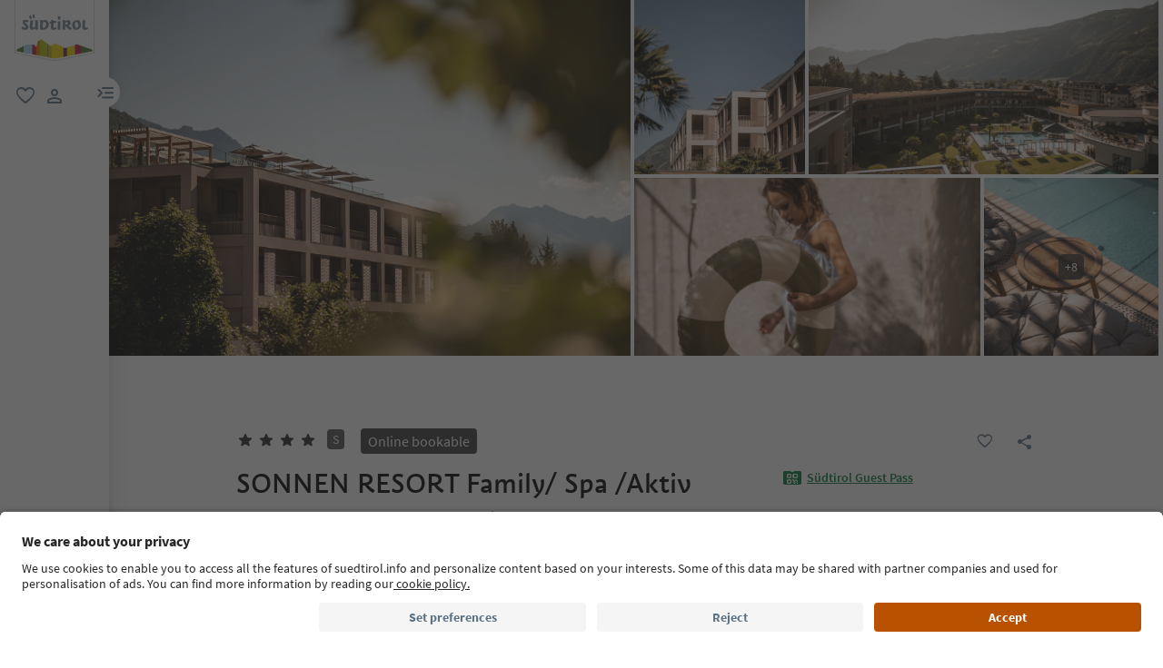

--- FILE ---
content_type: text/html;charset=utf-8
request_url: https://www.suedtirol.info/en/en/accommodation/pdp-accommodation.B99E6C5B545C11D1953300805A150B0B.sonnen-resort-family--spa--aktiv.naturno-naturns
body_size: 95569
content:

<!DOCTYPE HTML>
<html lang="en">
    <head>
    <meta charset="UTF-8"/>
    
    






    
    

        
        

        
        
        
        
            

                
                
                <script defer="defer" type="text/javascript" src="/.rum/@adobe/helix-rum-js@%5E2/dist/rum-standalone.js"></script>
<link rel="preload" as="image" type="image/webp" href="/content/dam/idm/im/images/accommodations/entities/s/s_1/B99E6C5B545C11D1953300805A150B0B/C4D8F458CD73CD1EF05EA80B858A0924.jpeg/_jcr_content/renditions/web-rendition-2.webp" media="(max-width: 420px)" fetchpriority="high"/>

                
            

                
                
                <link rel="preload" as="image" type="image/webp" href="/content/dam/idm/im/images/accommodations/entities/s/s_1/B99E6C5B545C11D1953300805A150B0B/C4D8F458CD73CD1EF05EA80B858A0924.jpeg/_jcr_content/renditions/web-rendition-6.webp" media="(min-width: 421px) and (max-width: 768px)" fetchpriority="high"/>

                
            

                
                
                <link rel="preload" as="image" type="image/webp" href="/content/dam/idm/im/images/accommodations/entities/s/s_1/B99E6C5B545C11D1953300805A150B0B/C4D8F458CD73CD1EF05EA80B858A0924.jpeg/_jcr_content/renditions/web-rendition-3.webp" media="(min-width: 769px) and (max-width: 1620px)" fetchpriority="high"/>

                
            

                
                
                <link rel="preload" as="image" type="image/webp" href="/content/dam/idm/im/images/accommodations/entities/s/s_1/B99E6C5B545C11D1953300805A150B0B/C4D8F458CD73CD1EF05EA80B858A0924.jpeg/_jcr_content/renditions/web-rendition-4.webp" media="(min-width: 1621px)" fetchpriority="high"/>

                
            
        

        
        

        
        

    
    

    
    
        <link rel="preload" as="image" href="/content/experience-fragments/idm/en/en/site/header/master/_jcr_content/root/header/logo-v2.coreimg.svg/1693564323591/suedtirol-logo.svg"/>
    
    



    <!-- Fonts preload -->
    <link rel="preload" href="/etc.clientlibs/idm/clientlibs/clientlib-site/resources/fonts/icomoon.woff" as="font" type="font/woff" crossorigin/>
    <link rel="preload" href="/etc.clientlibs/idm/clientlibs/clientlib-site/resources/fonts/SourceSansPro-Bold.woff2" as="font" type="font/woff2" crossorigin/>
    <link rel="preload" href="/etc.clientlibs/idm/clientlibs/clientlib-site/resources/fonts/SourceSansPro-Light.woff2" as="font" type="font/woff2" crossorigin/>
    <link rel="preload" href="/etc.clientlibs/idm/clientlibs/clientlib-site/resources/fonts/SourceSansPro-Regular.woff2" as="font" type="font/woff2" crossorigin/>
    <link rel="preload" href="/etc.clientlibs/idm/clientlibs/clientlib-site/resources/fonts/SourceSansPro-SemiBold.woff2" as="font" type="font/woff2" crossorigin/>
    <link rel="preload" href="/etc.clientlibs/idm/clientlibs/clientlib-site/resources/fonts/SuedtirolNextTT-Bold.woff2" as="font" type="font/woff2" crossorigin/>
    <link rel="preload" href="/etc.clientlibs/idm/clientlibs/clientlib-site/resources/fonts/SuedtirolNextTT-Italic.woff2" as="font" type="font/woff2" crossorigin/>
    <link rel="preload" href="/etc.clientlibs/idm/clientlibs/clientlib-site/resources/fonts/SuedtirolNextTT.woff2" as="font" type="font/woff2" crossorigin/>
    <link rel="preload" href="/etc.clientlibs/idm/clientlibs/clientlib-site/resources/fonts/SuedtirolPro-Regular.woff2" as="font" type="font/woff2" crossorigin/>

    <!-- flags-icon-library -->
    <link rel="stylesheet" href="https://cdn.jsdelivr.net/gh/lipis/flag-icons@6.11.0/css/flag-icons.min.css"/>

    
    
      <link rel="preconnect" href="https://unpkg.com"/>
    
      <link rel="preconnect" href="https://www.google.com"/>
    
      <link rel="preconnect" href="https://app.usercentrics.eu"/>
    
      <link rel="preconnect" href="https://www.googletagmanager.com"/>
    
      <link rel="preconnect" href="https://ajax.googleapis.com"/>
    
      <link rel="preconnect" href="https://api.usercentrics.eu"/>
    
      <link rel="preconnect" href="https://tracking.suedtirol.info"/>
    
      <link rel="preconnect" href="https://api.trustyou.com"/>
    
      <link rel="preconnect" href="https://cdn.trustyou.com"/>
    
      <link rel="preconnect" href="https://analytics.trustyou.com"/>
    
      <link rel="preconnect" href="https://www.gstatic.com"/>
    
    

     
    
      <link rel="dns-prefetch" href="https://uct.service.usercentrics.eu"/>
    
      <link rel="dns-prefetch" href="https://snap.licdn.com"/>
    
      <link rel="dns-prefetch" href="https://connect.facebook.net"/>
    
      <link rel="dns-prefetch" href="https://www.facebook.com"/>
    
    

    
    
    <link rel="preload" href="https://app.usercentrics.eu/browser-ui/latest/loader.js" as="script"/>
    
    <script id="usercentrics-cmp" data-language="en" src="https://app.usercentrics.eu/browser-ui/latest/loader.js" data-settings-id="WEmH2gqgmgjykS" async integrity="sha384-x6ifMX/5z9o8KMZIXH8ecgkqFxJFJjmtyI++p/KVTdazdzV3fFYVUho3kFshkQFA" crossorigin="anonymous"></script>

    
    
    
    
    
    <title>SONNEN RESORT Family/ Spa /Aktiv, Naturno/Naturns – Book now | South Tyrol</title>

    
    
    
    <meta name="description" content="Book your stay SONNEN RESORT Family/ Spa /Aktiv - Naturno/Naturns! Discover all available accommodations in South Tyrol"/>

    
    <script type="application/ld+json">

        {

            "@context": "https://schema.org",

            "@type": "Hotel",
            "name": "SONNEN RESORT Family/ Spa /Aktiv",

            "image": ["/content/dam/idm/im/images/accommodations/entities/s/s_1/B99E6C5B545C11D1953300805A150B0B/C4D8F458CD73CD1EF05EA80B858A0924.jpeg","/content/dam/idm/im/images/accommodations/entities/s/s_1/B99E6C5B545C11D1953300805A150B0B/E98DC916095A20CE9EB70F087CA363E2.jpeg","/content/dam/idm/im/images/accommodations/entities/s/s_1/B99E6C5B545C11D1953300805A150B0B/2863456B2CECF84242F9D2A50AB7778C.jpeg","/content/dam/idm/im/images/accommodations/entities/s/s_1/B99E6C5B545C11D1953300805A150B0B/70463E966883B1246E77E739D551A614.jpeg","/content/dam/idm/im/images/accommodations/entities/s/s_1/B99E6C5B545C11D1953300805A150B0B/AF8BD46732CEB8EBC9DF38AC4CB5BA72.jpeg","/content/dam/idm/im/images/accommodations/entities/s/s_1/B99E6C5B545C11D1953300805A150B0B/383604CD168DF8D05DBF3A8AD9828A52.jpeg","/content/dam/idm/im/images/accommodations/entities/s/s_1/B99E6C5B545C11D1953300805A150B0B/05A81A652CF1C1E5E54600E46EF65A7C.jpeg","/content/dam/idm/im/images/accommodations/entities/s/s_1/B99E6C5B545C11D1953300805A150B0B/A26703EA4C0AFD1A4C57C23597789E4A.jpeg","/content/dam/idm/im/images/accommodations/entities/s/s_1/B99E6C5B545C11D1953300805A150B0B/DD3B7DD249B0CE25A869F89534542B15.jpeg","/content/dam/idm/im/images/accommodations/entities/s/s_1/B99E6C5B545C11D1953300805A150B0B/B52B917A194D1DD0770334F7C171D829.jpeg","/content/dam/idm/im/images/accommodations/entities/s/s_1/B99E6C5B545C11D1953300805A150B0B/2B123CB0C2189D48A355EDAAB6B8CF51.jpeg","/content/dam/idm/im/images/accommodations/entities/s/s_1/B99E6C5B545C11D1953300805A150B0B/64F2863FF27219D7A48D601E84B0B119.jpeg","/content/dam/idm/im/images/accommodations/entities/s/s_1/B99E6C5B545C11D1953300805A150B0B/9EB664AC0220DB75503D1AADCDC2932D.jpeg"],

            "url": "https://www.suedtirol.info/en/en/accommodation/pdp-accommodation.B99E6C5B545C11D1953300805A150B0B.sonnen-resort-family--spa--aktiv.naturno-naturns",

            "description": "So many \"sunny\" attractions! The Brunner family`s Spa and Family Resort has so many truly \"sunny\" attractions to offer its guests!",

            "address": {

                "@type": "PostalAddress",

                "addressLocality": "Naturns/Naturno, Meran/Merano and environs",

                "addressRegion": "Meran/Merano and environs",

                "postalCode": "39025",

                "streetAddress": "Rathausstr. 2"

            },

            "telephone": "+39 0473 667250",

            "email": "hotel@sonnenresort.it",

            "starRating": {

                "@type": "Rating",

                "ratingValue": "4"

            },

            "aggregateRating": {

                "@type": "AggregateRating",

                "ratingValue": "4.9",

                "reviewCount": "203"

            }

        }

    </script>
    


    
    
    
        
    
    
    
    
    
    
        <script type="application/ld+json">
            {

                "@context": "https://schema.org/",

                "@type": "BreadcrumbList",

                "itemListElement": [{

                    "@type": "ListItem",

                    "position": 1,

                    "name": "Home",

                    "item": "https://www.suedtirol.info/en/en"

                },{

                    "@type": "ListItem",

                    "position": 2,

                    "name": "Meran/Merano and environs",

                    "item" : "https://www.suedtirol.info/en/en/accommodations/plp/regions/meran-merano-and-environs"

                },{

                    "@type": "ListItem",

                    "position": 3,

                    "name": "Naturns/Naturno",

                    "item" : "https://www.suedtirol.info/en/en/accommodations/plp/tvs/naturns---naturno"

                },{

                    "@type": "ListItem",

                    "position": 4,

                    "name": "SONNEN RESORT Family/ Spa /Aktiv",

                    "item" : "https://www.suedtirol.info/en/en/accommodation/pdp-accommodation.b99e6c5b545c11d1953300805a150b0b.sonnen-resort-family--spa--aktiv.naturno-naturns"

                }]

            }
        </script>
    
    
    


    
    <meta name="template" content="acco-pdp"/>
    <meta name="viewport" content="width=device-width, initial-scale=1"/>
    
	
    
    
        
    <script type="text/javascript">
    // create dataLayer
    window.dataLayer = window.dataLayer || [];
</script>
    
    

    <script type="text/javascript" src="https://536000964.collect.igodigital.com/collect.js"> </script>

    
    
     
      
        <link rel="dns-prefetch" href="https://uct.service.usercentrics.eu"/>
      
        <link rel="dns-prefetch" href="https://snap.licdn.com"/>
      
        <link rel="dns-prefetch" href="https://connect.facebook.net"/>
      
        <link rel="dns-prefetch" href="https://www.facebook.com"/>
      
     
    
    
<link rel="canonical" href="https://www.suedtirol.info/en/en/accommodation/pdp-accommodation.B99E6C5B545C11D1953300805A150B0B.sonnen-resort-family--spa--aktiv.naturno-naturns"/>
    



    <link rel="alternate" hreflang="de" href="https://www.suedtirol.info/de/de/unterkunft/pdp-unterkunft.B99E6C5B545C11D1953300805A150B0B.sonnen-resort-family--spa--aktiv.naturns"/>

    <link rel="alternate" hreflang="it" href="https://www.suedtirol.info/it/it/alloggio/pdp-alloggio.B99E6C5B545C11D1953300805A150B0B.sonnen-resort-family--spa--aktiv.naturno"/>

    <link rel="alternate" hreflang="en" href="https://www.suedtirol.info/en/en/accommodation/pdp-accommodation.B99E6C5B545C11D1953300805A150B0B.sonnen-resort-family--spa--aktiv.naturno-naturns"/>

    <link rel="alternate" hreflang="pl" href="https://www.suedtirol.info/en/en/accommodation/pdp-accommodation.B99E6C5B545C11D1953300805A150B0B.sonnen-resort-family--spa--aktiv.naturno-naturns"/>

    <link rel="alternate" hreflang="nl" href="https://www.suedtirol.info/en/en/accommodation/pdp-accommodation.B99E6C5B545C11D1953300805A150B0B.sonnen-resort-family--spa--aktiv.naturno-naturns"/>

    <link rel="alternate" hreflang="cs" href="https://www.suedtirol.info/en/en/accommodation/pdp-accommodation.B99E6C5B545C11D1953300805A150B0B.sonnen-resort-family--spa--aktiv.naturno-naturns"/>

    <link rel="alternate" hreflang="fr" href="https://www.suedtirol.info/en/en/accommodation/pdp-accommodation.B99E6C5B545C11D1953300805A150B0B.sonnen-resort-family--spa--aktiv.naturno-naturns"/>

    


    <link rel="icon" type="image/png" href="/content/dam/idm/assets/images/header--footer/Final_Favicon_rund.svg"/>
    

    
    
<link rel="stylesheet" href="/etc.clientlibs/idm/clientlibs/clientlib-base.lc-c7b8f7bf2e46e30b30cc094095990aac-lc.min.css" type="text/css"><link rel="stylesheet" href="/etc.clientlibs/idm/clientlibs/clientlib-pdp.lc-17432bc2caf3b840f70305d418ac1ace-lc.min.css" type="text/css">


    

    
    
    

    

    
    
    



    

    
    
    
    
</head>
    <body class="page-accommodation-detail page-content page basicpage bg-page-white" id="page-accommodation-detail-6cde4dc8e4" data-cmp-data-layer-enabled>
        <script>
          window.adobeDataLayer = window.adobeDataLayer || [];
          adobeDataLayer.push({
              page: JSON.parse("{\x22page\u002Daccommodation\u002Ddetail\u002D6cde4dc8e4\x22:{\x22@type\x22:\x22idm\/components\/structure\/page\u002Daccommodation\u002Ddetail\x22,\x22repo:modifyDate\x22:\x222025\u002D07\u002D16T13:16:19Z\x22,\x22dc:title\x22:\x22PDP \u002D Accommodation [Booking] (internal\/external call) \x22,\x22xdm:template\x22:\x22\/conf\/idm\/settings\/wcm\/templates\/acco\u002Dpdp\x22,\x22xdm:language\x22:\x22en\x22,\x22xdm:tags\x22:[],\x22repo:path\x22:\x22\/content\/idm\/en\/de\/unterkunft\/pdp\u002Dunterkunft.html\x22}}"),
              event:'cmp:show',
              eventInfo: {
                  path: 'page.page\u002Daccommodation\u002Ddetail\u002D6cde4dc8e4'
              }
          });
        </script>
        <script type="text/javascript">
          // create dataLayer
          window.dataLayer = window.dataLayer || [];
          window.dataLayer.push( {'page_type': getPageInfo()} )
          window.dataLayer.push( {'page_template': 'static'} )
        
          function getPageInfo() {
            const body = document.querySelector("body");
            const templates =
              ["page-hub", "page-article", "page-combination", "myfavorites",
              "page-focus", "page-language", "page-level", "page-myaccount",
              "page-plp-eve-static", "page-plp-exp-static", "remotepage"];
            const url = window.location.href;
            let type = null;
        
            if (body) {
              switch (true) {
                case body.classList.contains("page-error"):
                  type = "404";
                  break;
                case body.classList.contains("page-market"):
                  type = "homepage";
                  break;
                case body.classList.contains("page-accommodation"):
                  type = "PLP-Accommodation";
                  break;
                case body.classList.contains("page-accommodation-detail"):
                  type = "PDP-Accommodation";
                  if (body.querySelector('[data-paidmedia="true"]'))
                    type = "paidmediapdp";
                  break;
                case body.classList.contains("page-experience-detail"):
                  type = "PDP-Experience";
                  break;
                case body.classList.contains("page-event-detail"):
                  type = "PDP-Event";
                  break;
                case body.classList.contains("page-recipe-detail"):
                  type = "PDP-Recipe";
                  break;
                case body.classList.contains("page-checkout"):
                  type = "checkout";
                  break;
                case body.classList.contains("page-confirmation"):
                  type = "checkout-confirmation";
                  break;
                case body.classList.contains("page-legals"):
                  type = "privacy-policy";
                  break;
                case body.classList.contains("page-payment"):
                  type = "payment";
                  break;
                case body.classList.contains("page-plp-static"):
                  type = "staticplp";
                  break;
                case body.classList.contains("page-content"):
                    if(!type){
                        type = "page-content";
                        if (url.match(/\/lp\//) !== null) {
                            type = "paidmedia_landing_page";
                        } else {
                            type = specializePageContent(type);
                        }
                    }
                  break;
                default:
                  for (const name of templates) {
                    if (body.classList.contains(name)) {
                      type = name;
                      break;
                    }
                  }
                  break;
              }
        
              if (body.querySelector(".sdt-exp-event-plp:not(.sdt-exp-event-plp-static)")){
                type = "PLP-Experiences-Events";
              }
            }
        
            return type;
          }
        
          function specializePageContent(pageType) {
              const body = document.querySelector("body");
              const currentPageType = body ? body.getAttribute('data-page-type') : '';
              if (!currentPageType) return pageType;

              const firstMenu = ["accommodationpage", "eating_page", "experience_page", "regionalproduct_page", "season_page", "regionpage"];
              const secondMenu = ["aboutsouthTyrol_page", "mobilityaccessability_page", "sustainabletravel_page", "contact_page", "guestpass_page", "faq_page"];
              const breadcrumb = document.querySelectorAll('.cmp-breadcrumb__list');
              let pageLevel = 0;
              if(breadcrumb.length){
                  pageLevel = breadcrumb.item(0).querySelectorAll('.cmp-breadcrumb__item').length - 1;
              }

              switch (pageLevel) {
                  case 1: if (firstMenu.indexOf(currentPageType) > -1) {
                      pageType = 'editorial_page';
                  } else if(secondMenu.indexOf(currentPageType) > -1) {
                      pageType = 'editorial_info_page';
                  }
                      break;
                  case 2: pageType = currentPageType;
                      break;
                  case 3: if (currentPageType == 'experience_page') {
                      pageType = 'staticplp-experience';
                  } else if (currentPageType == 'season_page') {
                      pageType = 'season_page';
                  } else if (currentPageType == 'regionpage') {
                      pageType = 'town_page';
                  } else if (secondMenu.indexOf(currentPageType) > -1) {
                      pageType = 'info_page';
                  } else {
                      pageType = currentPageType;
                  }
                      break;
                  case 4:
                      if (currentPageType == 'experience_page') {
                          pageType = 'staticplp-experience';
                      } else if (secondMenu.indexOf(currentPageType) > -1) {
                          pageType = 'info_page';
                      }
                      break;
                  case 5:
                      if (secondMenu.indexOf(currentPageType) > -1) {
                          pageType = 'info_page';
                      }
                      break;
              }

              return pageType;
          }
        </script>
        
          
    <script type="text/javascript">
    // Google Tag Manager
    (function(w, d, s, l, i) {
        w[l] = w[l] || [];
        w[l].push({
            'gtm.start': new Date().getTime(),
            event: 'gtm.js'
        });
        var f = d.getElementsByTagName(s)[0],
            j = d.createElement(s),
            dl = l != 'dataLayer' ? '&l=' + l : '';
        j.async = true;
        j.src =
            'https://www.googletagmanager.com/gtm.js?id=' + i + dl;
        f.parentNode.insertBefore(j, f);
    })(window, document, 'script', 'dataLayer', 'GTM-5274X6'); 
</script>
    
        
        
        
            




            



            
    
    <!-- Google Tag Manager (noscript) -->
<noscript><iframe src="https://www.googletagmanager.com/ns.html?id=GTM-5274X6"
height="0" width="0" style="display:none;visibility:hidden"></iframe></noscript>
<!-- End Google Tag Manager (noscript) -->
    


<div class="app-banner-promotion app-banner-promotion-xf experiencefragment">

    

</div>
<div class="header header-xf experiencefragment"><div class="cmp-experiencefragment cmp-experiencefragment--"><div class="xfpage page basicpage">


    
    
    
    <div id="container-370087e161" class="cmp-container">
        
        <div class="header"><a class="sdt-skip-link sdt-btn sdt-btn-darkOrange-3" href='#main-content'>Skip to content</a>
<header class="sdt-header main-menu-initial-state" data-default="close">
	<section class="sdt-header-top">
		<div class="block-img">
			
<div tabindex="0" role="group" aria-label="Suedtirol logo" data-cmp-is="image" data-cmp-lazythreshold="0" data-cmp-src="/content/experience-fragments/idm/en/en/site/header/master/_jcr_content/root/header/logo-v2.coreimg{.width}.svg/1733486828049/suedtirol-logo.svg" data-asset="/content/dam/idm/assets/images/header--footer/suedtirol-logo.svg" data-title="Suedtirol logo" id="image-6189dde34b" data-cmp-data-layer="{&#34;image-6189dde34b&#34;:{&#34;@type&#34;:&#34;idm/components/core/image&#34;,&#34;repo:modifyDate&#34;:&#34;2023-09-01T10:32:03Z&#34;,&#34;xdm:linkURL&#34;:&#34;/en/en&#34;,&#34;image&#34;:{&#34;repo:id&#34;:&#34;9f7e70e3-ca7c-4733-ac2a-3cc29d47d817&#34;,&#34;repo:modifyDate&#34;:&#34;2024-12-06T12:07:08Z&#34;,&#34;@type&#34;:&#34;image/svg+xml&#34;,&#34;repo:path&#34;:&#34;/content/dam/idm/assets/images/header--footer/suedtirol-logo.svg&#34;}}}" data-cmp-hook-image="imageV3" class="cmp-image " itemscope itemtype="http://schema.org/ImageObject">
  <a class="image-block cmp-image__link" href="/en/en" data-cmp-clickable data-cmp-hook-image="link" aria-label="Suedtirol logo" tabindex="0">
    
      
      <img src="/content/experience-fragments/idm/en/en/site/header/master/_jcr_content/root/header/logo-v2.coreimg.svg/1733486828049/suedtirol-logo.svg" class="cmp-image__image" itemprop="contentUrl" data-cmp-hook-image="image" alt="Suedtirol logo" width="500" height="500" role="img" fetchpriority="high"/>
      
    
    
    
    <span class="hover" aria-hidden="true">
      <div class="overlay-text">
        <span class="sdt-icon icon-search"></span>
        <span class="text">
          <span class="text"></span>
        </span>
      </div>
    </span>
  </a>
  
  
</div>

    


		</div>
		<ul class="sdt-header-top__nav">
			<li>
				
				<a href="/en/en/private-area/my-favourites" class="favourites-link" title="Favorites" target="_self">
					<span class="sdt-icon default icon-favorite_border" aria-hidden="true"></span>
					<span class="sdt-icon logged-in icon-favorite" aria-hidden="true"></span>
					<span class="sr-only default">favorite</span>
					<span class="sr-only logged-in"></span>
				</a>
			</li>
			<li>
				<button class="login-cta login-button-id" title="User profile" data-toggle="modal" data-target="#sdt-modal-login">
					<span class="sdt-icon" aria-hidden="true"></span>
					<span class="sr-only">user link</span>
				</button>
				<button class="user-cta" title="User profile" data-toggle="collapse" data-target="#header-user-nav" aria-expanded="false" aria-controls="header-user-nav">
					<span class="sdt-icon icon-logged_in"></span>
					<span class="sdt-icon icon-close"></span>
					<span class="sr-only">user link</span>
				</button>
			</li>
			<li>
				<button class="menu-cta menu-toggle-button-id collapsed" type="button" role="button" data-toggle="collapse" data-target="#header-main-nav" aria-expanded="false" aria-controls="header-main-nav">
					<span class="sr-only">menu link</span>
					<span class="sdt-icon" aria-hidden="true"></span>
				</button>
			</li>
		</ul>
	</section>
	<section class="sdt-header-content">
		<div class="collapse user-content">
			<nav class="sdt-header-user-nav">
				<button type="button" aria-expanded="false" class="header-user-login">
					<div class="d-flex align-items-center">
						<div class="avatar-user icon-logged_in"></div>
						<div>
							<h5 class="sdt-font-h5-suedNext-regular">My account</h5>
							<div class="name-user sdt-font-text-s-regular">Jane Stevensen</div>
						</div>
					</div>
					<span class="sdt-icon" aria-hidden="true"></span>
				</button>
				<div class="collapse  content-user-login" id="collapseUserLogin">
					
    
    	
		<a href="/en/en/private-area/my-favourites" title="My favourites " target="_self">
			<span class="sdt-icon icon-favorite_border"></span>
			<span>My favourites </span>
		</a>
	
    	
		<a href="/en/en/private-area/my-account" title="Account details" target="_self">
			<span class="sdt-icon icon-perm_identity"></span>
			<span>Account details</span>
		</a>
	


    

					<a href="#logout" class="logout-cta" title="Log out" rel="noopener noreferrer">
						<span class="sdt-icon icon-lock_outline" aria-hidden="true"></span>
						<span>Log out</span>
					</a>
				</div>
			</nav>
		</div>
		<div class="main-content collapse" id="header-main-nav">
			<div class="main-nav">
				
					<div class="nav-highlight">
    <div class="nav-item" data-item-name-label="Südtirol Guide App" data-item-category-label="Promotional Space">
        
        <a href="/en/en/information/suedtirol-guide" class="cmp-navigation__item-link" target="_self">
            <span class="nav-highlight-label">Südtirol Guide App</span>
            <span class="nav-highlight-tag">NEW</span>
        </a>
    </div>
</div>
				
				<div class="title">
<div data-cmp-data-layer="{&#34;title-ea1b3d5694&#34;:{&#34;@type&#34;:&#34;idm/components/core/title&#34;,&#34;repo:modifyDate&#34;:&#34;2023-06-06T09:17:55Z&#34;,&#34;dc:title&#34;:&#34;Discover South Tyrol&#34;}}" id="title-ea1b3d5694" class="cmp-title ">
    <h5 class="cmp-title__text">Discover South Tyrol</h5>
</div>

    

</div>
				<div class="sdt-header-nav">
					
<nav id="nav-top" class="cmp-navigation" itemscope itemtype="http://schema.org/SiteNavigationElement" data-cmp-data-layer="{&#34;nav-top&#34;:{&#34;@type&#34;:&#34;idm/components/core/navigation&#34;,&#34;repo:modifyDate&#34;:&#34;2023-03-29T11:11:10Z&#34;}}" role="navigation">
    <ul class="cmp-navigation__group">
        
    <li class="level-0" data-cmp-data-layer="{&#34;nav-top-item-8617384ec6&#34;:{&#34;@type&#34;:&#34;idm/components/core/navigation/item&#34;,&#34;repo:modifyDate&#34;:&#34;2023-04-03T15:13:13Z&#34;,&#34;dc:title&#34;:&#34;Regions&#34;,&#34;xdm:linkURL&#34;:&#34;/en/en/regions&#34;}}" data-item-name-label="Regions" data-item-category-label="Regions">
        <div class="nav-item  has-children" data-nivel="0">
            
    <a data-cmp-clickable class="cmp-navigation__item-link" href="/en/en/regions">Regions</a>

            <button class="icon-collapse" type="button" data-toggle="collapse" data-target="#header-level-0-0nav-top" aria-expanded="false" aria-controls="header-level-0-0nav-top" aria-label="Open the submenu"></button>

        </div>
        <div class="collapse" id="header-level-0-0nav-top">
            
    <ul class="cmp-navigation__group">
        
    <li class="level-1" data-cmp-data-layer="{&#34;nav-top-item-7e847d2056&#34;:{&#34;@type&#34;:&#34;idm/components/core/navigation/item&#34;,&#34;repo:modifyDate&#34;:&#34;2023-05-11T14:09:28Z&#34;,&#34;dc:title&#34;:&#34;Ahrntal/Valle Aurina&#34;,&#34;xdm:linkURL&#34;:&#34;/en/en/regions/ahrntal---valle-aurina&#34;}}" data-item-name-label="Ahrntal/Valle Aurina" data-item-category-label="Regions">
        <div class="nav-item  " data-nivel="0">
            
    <a data-cmp-clickable class="cmp-navigation__item-link" href="/en/en/regions/ahrntal---valle-aurina">Ahrntal/Valle Aurina</a>

            

        </div>
        <div class="collapse" id="header-level-1-0nav-top">
            
        </div>
    </li>

    
        
    <li class="level-1" data-cmp-data-layer="{&#34;nav-top-item-1aae48994f&#34;:{&#34;@type&#34;:&#34;idm/components/core/navigation/item&#34;,&#34;repo:modifyDate&#34;:&#34;2023-05-08T12:05:11Z&#34;,&#34;dc:title&#34;:&#34;Alto Adige Wine Road&#34;,&#34;xdm:linkURL&#34;:&#34;/en/en/regions/south-tyrolean-wine-road&#34;}}" data-item-name-label="Alto Adige Wine Road" data-item-category-label="Regions">
        <div class="nav-item  " data-nivel="1">
            
    <a data-cmp-clickable class="cmp-navigation__item-link" href="/en/en/regions/south-tyrolean-wine-road">Alto Adige Wine Road</a>

            

        </div>
        <div class="collapse" id="header-level-1-1nav-top">
            
        </div>
    </li>

    
        
    <li class="level-1" data-cmp-data-layer="{&#34;nav-top-item-1e8cb7cd4b&#34;:{&#34;@type&#34;:&#34;idm/components/core/navigation/item&#34;,&#34;repo:modifyDate&#34;:&#34;2023-11-16T14:49:35Z&#34;,&#34;dc:title&#34;:&#34;Bolzano/Bozen and environs&#34;,&#34;xdm:linkURL&#34;:&#34;/en/en/regions/bolzano-bozen-and-environs&#34;}}" data-item-name-label="Bolzano/Bozen and environs" data-item-category-label="Regions">
        <div class="nav-item  " data-nivel="2">
            
    <a data-cmp-clickable class="cmp-navigation__item-link" href="/en/en/regions/bolzano-bozen-and-environs">Bolzano/Bozen and environs</a>

            

        </div>
        <div class="collapse" id="header-level-1-2nav-top">
            
        </div>
    </li>

    
        
    <li class="level-1" data-cmp-data-layer="{&#34;nav-top-item-1fd136c5a2&#34;:{&#34;@type&#34;:&#34;idm/components/core/navigation/item&#34;,&#34;repo:modifyDate&#34;:&#34;2023-05-11T14:09:25Z&#34;,&#34;dc:title&#34;:&#34;Brixen/Bressanone and environs&#34;,&#34;xdm:linkURL&#34;:&#34;/en/en/regions/brixen-bressanone-and-environs&#34;}}" data-item-name-label="Brixen/Bressanone and environs" data-item-category-label="Regions">
        <div class="nav-item  " data-nivel="3">
            
    <a data-cmp-clickable class="cmp-navigation__item-link" href="/en/en/regions/brixen-bressanone-and-environs">Brixen/Bressanone and environs</a>

            

        </div>
        <div class="collapse" id="header-level-1-3nav-top">
            
        </div>
    </li>

    
        
    <li class="level-1" data-cmp-data-layer="{&#34;nav-top-item-0eecd0f383&#34;:{&#34;@type&#34;:&#34;idm/components/core/navigation/item&#34;,&#34;repo:modifyDate&#34;:&#34;2023-05-11T14:09:26Z&#34;,&#34;dc:title&#34;:&#34;Dolomites Region 3 Zinnen&#34;,&#34;xdm:linkURL&#34;:&#34;/en/en/regions/dolomites-region-3-peaks&#34;}}" data-item-name-label="Dolomites Region 3 Zinnen" data-item-category-label="Regions">
        <div class="nav-item  " data-nivel="4">
            
    <a data-cmp-clickable class="cmp-navigation__item-link" href="/en/en/regions/dolomites-region-3-peaks">Dolomites Region 3 Zinnen</a>

            

        </div>
        <div class="collapse" id="header-level-1-4nav-top">
            
        </div>
    </li>

    
        
    <li class="level-1" data-cmp-data-layer="{&#34;nav-top-item-776cb11791&#34;:{&#34;@type&#34;:&#34;idm/components/core/navigation/item&#34;,&#34;repo:modifyDate&#34;:&#34;2023-05-11T14:09:27Z&#34;,&#34;dc:title&#34;:&#34;Dolomites Region Alta Badia&#34;,&#34;xdm:linkURL&#34;:&#34;/en/en/regions/dolomites-region-alta-badia&#34;}}" data-item-name-label="Dolomites Region Alta Badia" data-item-category-label="Regions">
        <div class="nav-item  " data-nivel="5">
            
    <a data-cmp-clickable class="cmp-navigation__item-link" href="/en/en/regions/dolomites-region-alta-badia">Dolomites Region Alta Badia</a>

            

        </div>
        <div class="collapse" id="header-level-1-5nav-top">
            
        </div>
    </li>

    
        
    <li class="level-1" data-cmp-data-layer="{&#34;nav-top-item-bd7f29c10e&#34;:{&#34;@type&#34;:&#34;idm/components/core/navigation/item&#34;,&#34;repo:modifyDate&#34;:&#34;2023-05-11T14:09:27Z&#34;,&#34;dc:title&#34;:&#34;Dolomites Region Eggental&#34;,&#34;xdm:linkURL&#34;:&#34;/en/en/regions/dolomites-region-eggental&#34;}}" data-item-name-label="Dolomites Region Eggental" data-item-category-label="Regions">
        <div class="nav-item  " data-nivel="6">
            
    <a data-cmp-clickable class="cmp-navigation__item-link" href="/en/en/regions/dolomites-region-eggental">Dolomites Region Eggental</a>

            

        </div>
        <div class="collapse" id="header-level-1-6nav-top">
            
        </div>
    </li>

    
        
    <li class="level-1" data-cmp-data-layer="{&#34;nav-top-item-5ec6d9f49f&#34;:{&#34;@type&#34;:&#34;idm/components/core/navigation/item&#34;,&#34;repo:modifyDate&#34;:&#34;2023-05-04T10:16:44Z&#34;,&#34;dc:title&#34;:&#34;Dolomites Region Kronplatz&#34;,&#34;xdm:linkURL&#34;:&#34;/en/en/regions/dolomites-region-kronplatz&#34;}}" data-item-name-label="Dolomites Region Kronplatz" data-item-category-label="Regions">
        <div class="nav-item  " data-nivel="7">
            
    <a data-cmp-clickable class="cmp-navigation__item-link" href="/en/en/regions/dolomites-region-kronplatz">Dolomites Region Kronplatz</a>

            

        </div>
        <div class="collapse" id="header-level-1-7nav-top">
            
        </div>
    </li>

    
        
    <li class="level-1" data-cmp-data-layer="{&#34;nav-top-item-101f36670c&#34;:{&#34;@type&#34;:&#34;idm/components/core/navigation/item&#34;,&#34;repo:modifyDate&#34;:&#34;2023-05-09T12:32:37Z&#34;,&#34;dc:title&#34;:&#34;Dolomites Region Seiser Alm&#34;,&#34;xdm:linkURL&#34;:&#34;/en/en/regions/dolomites-region-seiser-alm&#34;}}" data-item-name-label="Dolomites Region Seiser Alm" data-item-category-label="Regions">
        <div class="nav-item  " data-nivel="8">
            
    <a data-cmp-clickable class="cmp-navigation__item-link" href="/en/en/regions/dolomites-region-seiser-alm">Dolomites Region Seiser Alm</a>

            

        </div>
        <div class="collapse" id="header-level-1-8nav-top">
            
        </div>
    </li>

    
        
    <li class="level-1" data-cmp-data-layer="{&#34;nav-top-item-3953f5be36&#34;:{&#34;@type&#34;:&#34;idm/components/core/navigation/item&#34;,&#34;repo:modifyDate&#34;:&#34;2023-05-11T14:09:29Z&#34;,&#34;dc:title&#34;:&#34;Dolomites Region Val Gardena&#34;,&#34;xdm:linkURL&#34;:&#34;/en/en/regions/dolomites-region-val-gardena&#34;}}" data-item-name-label="Dolomites Region Val Gardena" data-item-category-label="Regions">
        <div class="nav-item  " data-nivel="9">
            
    <a data-cmp-clickable class="cmp-navigation__item-link" href="/en/en/regions/dolomites-region-val-gardena">Dolomites Region Val Gardena</a>

            

        </div>
        <div class="collapse" id="header-level-1-9nav-top">
            
        </div>
    </li>

    
        
    <li class="level-1" data-cmp-data-layer="{&#34;nav-top-item-1a7dd2118c&#34;:{&#34;@type&#34;:&#34;idm/components/core/navigation/item&#34;,&#34;repo:modifyDate&#34;:&#34;2023-05-11T14:09:29Z&#34;,&#34;dc:title&#34;:&#34;Dolomites Region Lüsen Villnöss&#34;,&#34;xdm:linkURL&#34;:&#34;/en/en/regions/dolomites-region-luesen-villnoess&#34;}}" data-item-name-label="Dolomites Region Lüsen Villnöss" data-item-category-label="Regions">
        <div class="nav-item  " data-nivel="10">
            
    <a data-cmp-clickable class="cmp-navigation__item-link" href="/en/en/regions/dolomites-region-luesen-villnoess">Dolomites Region Lüsen Villnöss</a>

            

        </div>
        <div class="collapse" id="header-level-1-10nav-top">
            
        </div>
    </li>

    
        
    <li class="level-1" data-cmp-data-layer="{&#34;nav-top-item-f5f7052051&#34;:{&#34;@type&#34;:&#34;idm/components/core/navigation/item&#34;,&#34;repo:modifyDate&#34;:&#34;2023-05-04T09:41:23Z&#34;,&#34;dc:title&#34;:&#34;Meran/Merano and environs&#34;,&#34;xdm:linkURL&#34;:&#34;/en/en/regions/meran-merano-and-environs&#34;}}" data-item-name-label="Meran/Merano and environs" data-item-category-label="Regions">
        <div class="nav-item  " data-nivel="11">
            
    <a data-cmp-clickable class="cmp-navigation__item-link" href="/en/en/regions/meran-merano-and-environs">Meran/Merano and environs</a>

            

        </div>
        <div class="collapse" id="header-level-1-11nav-top">
            
        </div>
    </li>

    
        
    <li class="level-1" data-cmp-data-layer="{&#34;nav-top-item-e6342eb111&#34;:{&#34;@type&#34;:&#34;idm/components/core/navigation/item&#34;,&#34;repo:modifyDate&#34;:&#34;2023-05-11T14:09:28Z&#34;,&#34;dc:title&#34;:&#34;Sterzing/Vipiteno and environs&#34;,&#34;xdm:linkURL&#34;:&#34;/en/en/regions/sterzing-vipiteno-and-environs&#34;}}" data-item-name-label="Sterzing/Vipiteno and environs" data-item-category-label="Regions">
        <div class="nav-item  " data-nivel="12">
            
    <a data-cmp-clickable class="cmp-navigation__item-link" href="/en/en/regions/sterzing-vipiteno-and-environs">Sterzing/Vipiteno and environs</a>

            

        </div>
        <div class="collapse" id="header-level-1-12nav-top">
            
        </div>
    </li>

    
        
    <li class="level-1" data-cmp-data-layer="{&#34;nav-top-item-4aa8409ce2&#34;:{&#34;@type&#34;:&#34;idm/components/core/navigation/item&#34;,&#34;repo:modifyDate&#34;:&#34;2023-05-08T10:35:55Z&#34;,&#34;dc:title&#34;:&#34;Vinschgau/Val Venosta&#34;,&#34;xdm:linkURL&#34;:&#34;/en/en/regions/vinschgau---val-venosta&#34;}}" data-item-name-label="Vinschgau/Val Venosta" data-item-category-label="Regions">
        <div class="nav-item  " data-nivel="13">
            
    <a data-cmp-clickable class="cmp-navigation__item-link" href="/en/en/regions/vinschgau---val-venosta">Vinschgau/Val Venosta</a>

            

        </div>
        <div class="collapse" id="header-level-1-13nav-top">
            
        </div>
    </li>

    
        
    <li class="level-1" data-cmp-data-layer="{&#34;nav-top-item-071d78ceb8&#34;:{&#34;@type&#34;:&#34;idm/components/core/navigation/item&#34;,&#34;repo:modifyDate&#34;:&#34;2023-05-08T13:08:58Z&#34;,&#34;dc:title&#34;:&#34;South Tyrol’s towns&#34;,&#34;xdm:linkURL&#34;:&#34;/en/en/regions/towns&#34;}}" data-item-name-label="South Tyrol’s towns" data-item-category-label="Regions">
        <div class="nav-item  has-children" data-nivel="14">
            
    <a data-cmp-clickable class="cmp-navigation__item-link" href="/en/en/regions/towns">South Tyrol’s towns</a>

            <button class="icon-collapse" type="button" data-toggle="collapse" data-target="#header-level-1-14nav-top" aria-expanded="false" aria-controls="header-level-1-14nav-top" aria-label="Open the submenu"></button>

        </div>
        <div class="collapse" id="header-level-1-14nav-top">
            
    <ul class="cmp-navigation__group">
        
    <li class="level-2" data-cmp-data-layer="{&#34;nav-top-item-57669e120c&#34;:{&#34;@type&#34;:&#34;idm/components/core/navigation/item&#34;,&#34;repo:modifyDate&#34;:&#34;2023-11-06T14:03:08Z&#34;,&#34;dc:title&#34;:&#34;Bolzano/Bozen&#34;,&#34;xdm:linkURL&#34;:&#34;/en/en/regions/towns/bolzano---bozen&#34;}}" data-item-name-label="Bolzano/Bozen" data-item-category-label="Regions">
        <div class="nav-item  " data-nivel="0">
            
    <a data-cmp-clickable class="cmp-navigation__item-link" href="/en/en/regions/towns/bolzano---bozen">Bolzano/Bozen</a>

            

        </div>
        <div class="collapse" id="header-level-2-0nav-top">
            
        </div>
    </li>

    
        
    <li class="level-2" data-cmp-data-layer="{&#34;nav-top-item-4922bf8a64&#34;:{&#34;@type&#34;:&#34;idm/components/core/navigation/item&#34;,&#34;repo:modifyDate&#34;:&#34;2023-11-06T14:04:28Z&#34;,&#34;dc:title&#34;:&#34;Brixen/Bressanone&#34;,&#34;xdm:linkURL&#34;:&#34;/en/en/regions/towns/brixen---bressanone&#34;}}" data-item-name-label="Brixen/Bressanone" data-item-category-label="Regions">
        <div class="nav-item  " data-nivel="1">
            
    <a data-cmp-clickable class="cmp-navigation__item-link" href="/en/en/regions/towns/brixen---bressanone">Brixen/Bressanone</a>

            

        </div>
        <div class="collapse" id="header-level-2-1nav-top">
            
        </div>
    </li>

    
        
    <li class="level-2" data-cmp-data-layer="{&#34;nav-top-item-f73deab4c9&#34;:{&#34;@type&#34;:&#34;idm/components/core/navigation/item&#34;,&#34;repo:modifyDate&#34;:&#34;2023-11-06T14:03:10Z&#34;,&#34;dc:title&#34;:&#34;Bruneck/Brunico&#34;,&#34;xdm:linkURL&#34;:&#34;/en/en/regions/towns/bruneck---brunico&#34;}}" data-item-name-label="Bruneck/Brunico" data-item-category-label="Regions">
        <div class="nav-item  " data-nivel="2">
            
    <a data-cmp-clickable class="cmp-navigation__item-link" href="/en/en/regions/towns/bruneck---brunico">Bruneck/Brunico</a>

            

        </div>
        <div class="collapse" id="header-level-2-2nav-top">
            
        </div>
    </li>

    
        
    <li class="level-2" data-cmp-data-layer="{&#34;nav-top-item-314b2b62b5&#34;:{&#34;@type&#34;:&#34;idm/components/core/navigation/item&#34;,&#34;repo:modifyDate&#34;:&#34;2023-11-06T14:04:31Z&#34;,&#34;dc:title&#34;:&#34;Glurns/Glorenza&#34;,&#34;xdm:linkURL&#34;:&#34;/en/en/regions/towns/glurns---glorenza&#34;}}" data-item-name-label="Glurns/Glorenza" data-item-category-label="Regions">
        <div class="nav-item  " data-nivel="3">
            
    <a data-cmp-clickable class="cmp-navigation__item-link" href="/en/en/regions/towns/glurns---glorenza">Glurns/Glorenza</a>

            

        </div>
        <div class="collapse" id="header-level-2-3nav-top">
            
        </div>
    </li>

    
        
    <li class="level-2" data-cmp-data-layer="{&#34;nav-top-item-73df1c2f43&#34;:{&#34;@type&#34;:&#34;idm/components/core/navigation/item&#34;,&#34;repo:modifyDate&#34;:&#34;2023-11-06T14:04:29Z&#34;,&#34;dc:title&#34;:&#34;Klausen/Chiusa&#34;,&#34;xdm:linkURL&#34;:&#34;/en/en/regions/towns/klausen---chiusa&#34;}}" data-item-name-label="Klausen/Chiusa" data-item-category-label="Regions">
        <div class="nav-item  " data-nivel="4">
            
    <a data-cmp-clickable class="cmp-navigation__item-link" href="/en/en/regions/towns/klausen---chiusa">Klausen/Chiusa</a>

            

        </div>
        <div class="collapse" id="header-level-2-4nav-top">
            
        </div>
    </li>

    
        
    <li class="level-2" data-cmp-data-layer="{&#34;nav-top-item-01c6f6b6c4&#34;:{&#34;@type&#34;:&#34;idm/components/core/navigation/item&#34;,&#34;repo:modifyDate&#34;:&#34;2023-11-06T14:04:31Z&#34;,&#34;dc:title&#34;:&#34;Laives/Leifers&#34;,&#34;xdm:linkURL&#34;:&#34;/en/en/regions/towns/laives---leifers&#34;}}" data-item-name-label="Laives/Leifers" data-item-category-label="Regions">
        <div class="nav-item  " data-nivel="5">
            
    <a data-cmp-clickable class="cmp-navigation__item-link" href="/en/en/regions/towns/laives---leifers">Laives/Leifers</a>

            

        </div>
        <div class="collapse" id="header-level-2-5nav-top">
            
        </div>
    </li>

    
        
    <li class="level-2" data-cmp-data-layer="{&#34;nav-top-item-fe0c448adc&#34;:{&#34;@type&#34;:&#34;idm/components/core/navigation/item&#34;,&#34;repo:modifyDate&#34;:&#34;2023-11-06T14:03:08Z&#34;,&#34;dc:title&#34;:&#34;Meran/Merano&#34;,&#34;xdm:linkURL&#34;:&#34;/en/en/regions/towns/meran---merano&#34;}}" data-item-name-label="Meran/Merano" data-item-category-label="Regions">
        <div class="nav-item  " data-nivel="6">
            
    <a data-cmp-clickable class="cmp-navigation__item-link" href="/en/en/regions/towns/meran---merano">Meran/Merano</a>

            

        </div>
        <div class="collapse" id="header-level-2-6nav-top">
            
        </div>
    </li>

    
        
    <li class="level-2" data-cmp-data-layer="{&#34;nav-top-item-4309953bbb&#34;:{&#34;@type&#34;:&#34;idm/components/core/navigation/item&#34;,&#34;repo:modifyDate&#34;:&#34;2023-11-06T11:56:18Z&#34;,&#34;dc:title&#34;:&#34;Sterzing/Vipiteno&#34;,&#34;xdm:linkURL&#34;:&#34;/en/en/regions/towns/sterzing---vipiteno&#34;}}" data-item-name-label="Sterzing/Vipiteno" data-item-category-label="Regions">
        <div class="nav-item  " data-nivel="7">
            
    <a data-cmp-clickable class="cmp-navigation__item-link" href="/en/en/regions/towns/sterzing---vipiteno">Sterzing/Vipiteno</a>

            

        </div>
        <div class="collapse" id="header-level-2-7nav-top">
            
        </div>
    </li>

    </ul>

        </div>
    </li>

    
        
    <li class="level-1" data-cmp-data-layer="{&#34;nav-top-item-8a9f33c5c9&#34;:{&#34;@type&#34;:&#34;idm/components/core/navigation/item&#34;,&#34;repo:modifyDate&#34;:&#34;2023-05-11T14:09:07Z&#34;,&#34;dc:title&#34;:&#34;All villages&#34;,&#34;xdm:linkURL&#34;:&#34;/en/en/regions/villages&#34;}}" data-item-name-label="All villages" data-item-category-label="Regions">
        <div class="nav-item  " data-nivel="15">
            
    <a data-cmp-clickable class="cmp-navigation__item-link" href="/en/en/regions/villages">All villages</a>

            

        </div>
        <div class="collapse" id="header-level-1-15nav-top">
            
        </div>
    </li>

    </ul>

        </div>
    </li>

    
        
    <li class="level-0" data-cmp-data-layer="{&#34;nav-top-item-c4893cb8f7&#34;:{&#34;@type&#34;:&#34;idm/components/core/navigation/item&#34;,&#34;repo:modifyDate&#34;:&#34;2023-05-02T12:57:20Z&#34;,&#34;dc:title&#34;:&#34;Places to Stay&#34;,&#34;xdm:linkURL&#34;:&#34;/en/en/accommodations&#34;}}" data-item-name-label="Places to Stay" data-item-category-label="Places to Stay">
        <div class="nav-item  has-children" data-nivel="1">
            
    <a data-cmp-clickable class="cmp-navigation__item-link" href="/en/en/accommodations">Places to Stay</a>

            <button class="icon-collapse" type="button" data-toggle="collapse" data-target="#header-level-0-1nav-top" aria-expanded="false" aria-controls="header-level-0-1nav-top" aria-label="Open the submenu"></button>

        </div>
        <div class="collapse" id="header-level-0-1nav-top">
            
    <ul class="cmp-navigation__group">
        
    <li class="level-1" data-cmp-data-layer="{&#34;nav-top-item-83ca6fcc55&#34;:{&#34;@type&#34;:&#34;idm/components/core/navigation/item&#34;,&#34;dc:title&#34;:&#34;Hotels &amp; Boarding Houses&#34;,&#34;xdm:linkURL&#34;:&#34;/en/en/accommodations/hotels-and-boarding-houses&#34;}}" data-item-name-label="Hotels &amp; Boarding Houses" data-item-category-label="Places to Stay">
        <div class="nav-item  " data-nivel="0">
            
    <a data-cmp-clickable class="cmp-navigation__item-link" href="/en/en/accommodations/hotels-and-boarding-houses">Hotels &amp; Boarding Houses</a>

            

        </div>
        <div class="collapse" id="header-level-1-0nav-top">
            
        </div>
    </li>

    
        
    <li class="level-1" data-cmp-data-layer="{&#34;nav-top-item-10bfebfa10&#34;:{&#34;@type&#34;:&#34;idm/components/core/navigation/item&#34;,&#34;dc:title&#34;:&#34;Apartments &#34;,&#34;xdm:linkURL&#34;:&#34;/en/en/accommodations/apartments&#34;}}" data-item-name-label="Apartments " data-item-category-label="Places to Stay">
        <div class="nav-item  " data-nivel="1">
            
    <a data-cmp-clickable class="cmp-navigation__item-link" href="/en/en/accommodations/apartments">Apartments </a>

            

        </div>
        <div class="collapse" id="header-level-1-1nav-top">
            
        </div>
    </li>

    
        
    <li class="level-1" data-cmp-data-layer="{&#34;nav-top-item-bbb66744a5&#34;:{&#34;@type&#34;:&#34;idm/components/core/navigation/item&#34;,&#34;dc:title&#34;:&#34;Bed &amp; Breakfasts&#34;,&#34;xdm:linkURL&#34;:&#34;/en/en/accommodations/bed---breakfast&#34;}}" data-item-name-label="Bed &amp; Breakfasts" data-item-category-label="Places to Stay">
        <div class="nav-item  " data-nivel="2">
            
    <a data-cmp-clickable class="cmp-navigation__item-link" href="/en/en/accommodations/bed---breakfast">Bed &amp; Breakfasts</a>

            

        </div>
        <div class="collapse" id="header-level-1-2nav-top">
            
        </div>
    </li>

    
        
    <li class="level-1" data-cmp-data-layer="{&#34;nav-top-item-17bafe7552&#34;:{&#34;@type&#34;:&#34;idm/components/core/navigation/item&#34;,&#34;dc:title&#34;:&#34;Farm stays&#34;,&#34;xdm:linkURL&#34;:&#34;/en/en/accommodations/farm-holidays&#34;}}" data-item-name-label="Farm stays" data-item-category-label="Places to Stay">
        <div class="nav-item  " data-nivel="3">
            
    <a data-cmp-clickable class="cmp-navigation__item-link" href="/en/en/accommodations/farm-holidays">Farm stays</a>

            

        </div>
        <div class="collapse" id="header-level-1-3nav-top">
            
        </div>
    </li>

    
        
    <li class="level-1" data-cmp-data-layer="{&#34;nav-top-item-0ba5850163&#34;:{&#34;@type&#34;:&#34;idm/components/core/navigation/item&#34;,&#34;dc:title&#34;:&#34;Campsites&#34;,&#34;xdm:linkURL&#34;:&#34;/en/en/accommodations/campsites&#34;}}" data-item-name-label="Campsites" data-item-category-label="Places to Stay">
        <div class="nav-item  " data-nivel="4">
            
    <a data-cmp-clickable class="cmp-navigation__item-link" href="/en/en/accommodations/campsites">Campsites</a>

            

        </div>
        <div class="collapse" id="header-level-1-4nav-top">
            
        </div>
    </li>

    
        
    <li class="level-1" data-cmp-data-layer="{&#34;nav-top-item-7bc36d4649&#34;:{&#34;@type&#34;:&#34;idm/components/core/navigation/item&#34;,&#34;dc:title&#34;:&#34;Mountain Refuges &amp; Inns&#34;,&#34;xdm:linkURL&#34;:&#34;/en/en/accommodations/mountain-huts-and-tavern&#34;}}" data-item-name-label="Mountain Refuges &amp; Inns" data-item-category-label="Places to Stay">
        <div class="nav-item  " data-nivel="5">
            
    <a data-cmp-clickable class="cmp-navigation__item-link" href="/en/en/accommodations/mountain-huts-and-tavern">Mountain Refuges &amp; Inns</a>

            

        </div>
        <div class="collapse" id="header-level-1-5nav-top">
            
        </div>
    </li>

    
        
    <li class="level-1" data-cmp-data-layer="{&#34;nav-top-item-437a9e3741&#34;:{&#34;@type&#34;:&#34;idm/components/core/navigation/item&#34;,&#34;dc:title&#34;:&#34;Youth hostels&#34;,&#34;xdm:linkURL&#34;:&#34;/en/en/accommodations/youth-hostels&#34;}}" data-item-name-label="Youth hostels" data-item-category-label="Places to Stay">
        <div class="nav-item  " data-nivel="6">
            
    <a data-cmp-clickable class="cmp-navigation__item-link" href="/en/en/accommodations/youth-hostels">Youth hostels</a>

            

        </div>
        <div class="collapse" id="header-level-1-6nav-top">
            
        </div>
    </li>

    
        
    <li class="level-1" data-cmp-data-layer="{&#34;nav-top-item-cd5c4ec40b&#34;:{&#34;@type&#34;:&#34;idm/components/core/navigation/item&#34;,&#34;dc:title&#34;:&#34;Sustainable accommodations&#34;,&#34;xdm:linkURL&#34;:&#34;/en/en/accommodations/sustainable-accommodations&#34;}}" data-item-name-label="Sustainable accommodations" data-item-category-label="Places to Stay">
        <div class="nav-item  " data-nivel="7">
            
    <a data-cmp-clickable class="cmp-navigation__item-link" href="/en/en/accommodations/sustainable-accommodations">Sustainable accommodations</a>

            

        </div>
        <div class="collapse" id="header-level-1-7nav-top">
            
        </div>
    </li>

    
        
    <li class="level-1" data-cmp-data-layer="{&#34;nav-top-item-4eff5de5b1&#34;:{&#34;@type&#34;:&#34;idm/components/core/navigation/item&#34;,&#34;dc:title&#34;:&#34;Barrier-free accommodations&#34;,&#34;xdm:linkURL&#34;:&#34;/en/en/accommodations/barrier-free-accommodations&#34;}}" data-item-name-label="Barrier-free accommodations" data-item-category-label="Places to Stay">
        <div class="nav-item  " data-nivel="8">
            
    <a data-cmp-clickable class="cmp-navigation__item-link" href="/en/en/accommodations/barrier-free-accommodations">Barrier-free accommodations</a>

            

        </div>
        <div class="collapse" id="header-level-1-8nav-top">
            
        </div>
    </li>

    
        
    <li class="level-1" data-cmp-data-layer="{&#34;nav-top-item-394470b1cd&#34;:{&#34;@type&#34;:&#34;idm/components/core/navigation/item&#34;,&#34;dc:title&#34;:&#34;For wellness lovers&#34;,&#34;xdm:linkURL&#34;:&#34;/en/en/accommodations/for-wellness-lovers&#34;}}" data-item-name-label="For wellness lovers" data-item-category-label="Places to Stay">
        <div class="nav-item  " data-nivel="9">
            
    <a data-cmp-clickable class="cmp-navigation__item-link" href="/en/en/accommodations/for-wellness-lovers">For wellness lovers</a>

            

        </div>
        <div class="collapse" id="header-level-1-9nav-top">
            
        </div>
    </li>

    
        
    <li class="level-1" data-cmp-data-layer="{&#34;nav-top-item-9b5cb70f9a&#34;:{&#34;@type&#34;:&#34;idm/components/core/navigation/item&#34;,&#34;dc:title&#34;:&#34;For families&#34;,&#34;xdm:linkURL&#34;:&#34;/en/en/accommodations/for-families&#34;}}" data-item-name-label="For families" data-item-category-label="Places to Stay">
        <div class="nav-item  " data-nivel="10">
            
    <a data-cmp-clickable class="cmp-navigation__item-link" href="/en/en/accommodations/for-families">For families</a>

            

        </div>
        <div class="collapse" id="header-level-1-10nav-top">
            
        </div>
    </li>

    
        
    <li class="level-1" data-cmp-data-layer="{&#34;nav-top-item-9b8679f27f&#34;:{&#34;@type&#34;:&#34;idm/components/core/navigation/item&#34;,&#34;dc:title&#34;:&#34;For cyclists&#34;,&#34;xdm:linkURL&#34;:&#34;/en/en/accommodations/for-cyclists&#34;}}" data-item-name-label="For cyclists" data-item-category-label="Places to Stay">
        <div class="nav-item  " data-nivel="11">
            
    <a data-cmp-clickable class="cmp-navigation__item-link" href="/en/en/accommodations/for-cyclists">For cyclists</a>

            

        </div>
        <div class="collapse" id="header-level-1-11nav-top">
            
        </div>
    </li>

    
        
    <li class="level-1" data-cmp-data-layer="{&#34;nav-top-item-f0c7775e5c&#34;:{&#34;@type&#34;:&#34;idm/components/core/navigation/item&#34;,&#34;dc:title&#34;:&#34;For hikers&#34;,&#34;xdm:linkURL&#34;:&#34;/en/en/accommodations/for-hikers&#34;}}" data-item-name-label="For hikers" data-item-category-label="Places to Stay">
        <div class="nav-item  " data-nivel="12">
            
    <a data-cmp-clickable class="cmp-navigation__item-link" href="/en/en/accommodations/for-hikers">For hikers</a>

            

        </div>
        <div class="collapse" id="header-level-1-12nav-top">
            
        </div>
    </li>

    
        
    <li class="level-1" data-cmp-data-layer="{&#34;nav-top-item-54e769d7ea&#34;:{&#34;@type&#34;:&#34;idm/components/core/navigation/item&#34;,&#34;dc:title&#34;:&#34;For wine enthusiasts&#34;,&#34;xdm:linkURL&#34;:&#34;/en/en/accommodations/for-wine-enthusiasts&#34;}}" data-item-name-label="For wine enthusiasts" data-item-category-label="Places to Stay">
        <div class="nav-item  " data-nivel="13">
            
    <a data-cmp-clickable class="cmp-navigation__item-link" href="/en/en/accommodations/for-wine-enthusiasts">For wine enthusiasts</a>

            

        </div>
        <div class="collapse" id="header-level-1-13nav-top">
            
        </div>
    </li>

    </ul>

        </div>
    </li>

    
        
    <li class="level-0" data-cmp-data-layer="{&#34;nav-top-item-aa0aea14ba&#34;:{&#34;@type&#34;:&#34;idm/components/core/navigation/item&#34;,&#34;repo:modifyDate&#34;:&#34;2023-03-29T15:40:27Z&#34;,&#34;dc:title&#34;:&#34;Experiences &amp; Events&#34;,&#34;xdm:linkURL&#34;:&#34;/en/en/experiences-and-events&#34;}}" data-item-name-label="Experiences &amp; Events" data-item-category-label="Experiences &amp; Events">
        <div class="nav-item  has-children" data-nivel="2">
            
    <a data-cmp-clickable class="cmp-navigation__item-link" href="/en/en/experiences-and-events">Experiences &amp; Events</a>

            <button class="icon-collapse" type="button" data-toggle="collapse" data-target="#header-level-0-2nav-top" aria-expanded="false" aria-controls="header-level-0-2nav-top" aria-label="Open the submenu"></button>

        </div>
        <div class="collapse" id="header-level-0-2nav-top">
            
    <ul class="cmp-navigation__group">
        
    <li class="level-1" data-cmp-data-layer="{&#34;nav-top-item-5700f7421e&#34;:{&#34;@type&#34;:&#34;idm/components/core/navigation/item&#34;,&#34;repo:modifyDate&#34;:&#34;2023-05-11T14:10:45Z&#34;,&#34;dc:title&#34;:&#34;Sports Activities&#34;,&#34;xdm:linkURL&#34;:&#34;/en/en/experiences-and-events/sports-activities&#34;}}" data-item-name-label="Sports Activities" data-item-category-label="Experiences &amp; Events">
        <div class="nav-item  has-children" data-nivel="0">
            
    <a data-cmp-clickable class="cmp-navigation__item-link" href="/en/en/experiences-and-events/sports-activities">Sports Activities</a>

            <button class="icon-collapse" type="button" data-toggle="collapse" data-target="#header-level-1-0nav-top" aria-expanded="false" aria-controls="header-level-1-0nav-top" aria-label="Open the submenu"></button>

        </div>
        <div class="collapse" id="header-level-1-0nav-top">
            
    <ul class="cmp-navigation__group">
        
    <li class="level-2" data-cmp-data-layer="{&#34;nav-top-item-58d3611add&#34;:{&#34;@type&#34;:&#34;idm/components/core/navigation/item&#34;,&#34;repo:modifyDate&#34;:&#34;2023-05-11T14:10:40Z&#34;,&#34;dc:title&#34;:&#34;Hiking &amp; Mountaineering&#34;,&#34;xdm:linkURL&#34;:&#34;/en/en/experiences-and-events/sports-activities/hiking-and-mountaineering&#34;}}" data-item-name-label="Hiking &amp; Mountaineering" data-item-category-label="Experiences &amp; Events">
        <div class="nav-item  " data-nivel="0">
            
    <a data-cmp-clickable class="cmp-navigation__item-link" href="/en/en/experiences-and-events/sports-activities/hiking-and-mountaineering">Hiking &amp; Mountaineering</a>

            

        </div>
        <div class="collapse" id="header-level-2-0nav-top">
            
        </div>
    </li>

    
        
    <li class="level-2" data-cmp-data-layer="{&#34;nav-top-item-768d597448&#34;:{&#34;@type&#34;:&#34;idm/components/core/navigation/item&#34;,&#34;repo:modifyDate&#34;:&#34;2023-05-11T13:28:10Z&#34;,&#34;dc:title&#34;:&#34;Cycling &amp; Mountain biking&#34;,&#34;xdm:linkURL&#34;:&#34;/en/en/experiences-and-events/sports-activities/cycling-and-mountain-biking&#34;}}" data-item-name-label="Cycling &amp; Mountain biking" data-item-category-label="Experiences &amp; Events">
        <div class="nav-item  " data-nivel="1">
            
    <a data-cmp-clickable class="cmp-navigation__item-link" href="/en/en/experiences-and-events/sports-activities/cycling-and-mountain-biking">Cycling &amp; Mountain biking</a>

            

        </div>
        <div class="collapse" id="header-level-2-1nav-top">
            
        </div>
    </li>

    
        
    <li class="level-2" data-cmp-data-layer="{&#34;nav-top-item-dd9fc67eb1&#34;:{&#34;@type&#34;:&#34;idm/components/core/navigation/item&#34;,&#34;repo:modifyDate&#34;:&#34;2023-05-11T14:10:42Z&#34;,&#34;dc:title&#34;:&#34;Rock climbing&#34;,&#34;xdm:linkURL&#34;:&#34;/en/en/experiences-and-events/sports-activities/rock-climbing&#34;}}" data-item-name-label="Rock climbing" data-item-category-label="Experiences &amp; Events">
        <div class="nav-item  " data-nivel="2">
            
    <a data-cmp-clickable class="cmp-navigation__item-link" href="/en/en/experiences-and-events/sports-activities/rock-climbing">Rock climbing</a>

            

        </div>
        <div class="collapse" id="header-level-2-2nav-top">
            
        </div>
    </li>

    
        
    <li class="level-2" data-cmp-data-layer="{&#34;nav-top-item-7c498d34f7&#34;:{&#34;@type&#34;:&#34;idm/components/core/navigation/item&#34;,&#34;dc:title&#34;:&#34;Golf&#34;,&#34;xdm:linkURL&#34;:&#34;/en/en/experiences-and-events/sports-activities/golf&#34;}}" data-item-name-label="Golf" data-item-category-label="Experiences &amp; Events">
        <div class="nav-item  " data-nivel="3">
            
    <a data-cmp-clickable class="cmp-navigation__item-link" href="/en/en/experiences-and-events/sports-activities/golf">Golf</a>

            

        </div>
        <div class="collapse" id="header-level-2-3nav-top">
            
        </div>
    </li>

    
        
    <li class="level-2" data-cmp-data-layer="{&#34;nav-top-item-cd1a943f6c&#34;:{&#34;@type&#34;:&#34;idm/components/core/navigation/item&#34;,&#34;dc:title&#34;:&#34;Fitness centers &amp; Swimming pools&#34;,&#34;xdm:linkURL&#34;:&#34;/en/en/experiences-and-events/sports-activities/fitness-centres-and-swimming-pools&#34;}}" data-item-name-label="Fitness centers &amp; Swimming pools" data-item-category-label="Experiences &amp; Events">
        <div class="nav-item  " data-nivel="4">
            
    <a data-cmp-clickable class="cmp-navigation__item-link" href="/en/en/experiences-and-events/sports-activities/fitness-centres-and-swimming-pools">Fitness centers &amp; Swimming pools</a>

            

        </div>
        <div class="collapse" id="header-level-2-4nav-top">
            
        </div>
    </li>

    
        
    <li class="level-2" data-cmp-data-layer="{&#34;nav-top-item-03765e0352&#34;:{&#34;@type&#34;:&#34;idm/components/core/navigation/item&#34;,&#34;dc:title&#34;:&#34;Paragliding&#34;,&#34;xdm:linkURL&#34;:&#34;/en/en/experiences-and-events/sports-activities/paragliding&#34;}}" data-item-name-label="Paragliding" data-item-category-label="Experiences &amp; Events">
        <div class="nav-item  " data-nivel="5">
            
    <a data-cmp-clickable class="cmp-navigation__item-link" href="/en/en/experiences-and-events/sports-activities/paragliding">Paragliding</a>

            

        </div>
        <div class="collapse" id="header-level-2-5nav-top">
            
        </div>
    </li>

    
        
    <li class="level-2" data-cmp-data-layer="{&#34;nav-top-item-bb2cd5d632&#34;:{&#34;@type&#34;:&#34;idm/components/core/navigation/item&#34;,&#34;repo:modifyDate&#34;:&#34;2023-05-11T14:10:42Z&#34;,&#34;dc:title&#34;:&#34;Running&#34;,&#34;xdm:linkURL&#34;:&#34;/en/en/experiences-and-events/sports-activities/running&#34;}}" data-item-name-label="Running" data-item-category-label="Experiences &amp; Events">
        <div class="nav-item  " data-nivel="6">
            
    <a data-cmp-clickable class="cmp-navigation__item-link" href="/en/en/experiences-and-events/sports-activities/running">Running</a>

            

        </div>
        <div class="collapse" id="header-level-2-6nav-top">
            
        </div>
    </li>

    
        
    <li class="level-2" data-cmp-data-layer="{&#34;nav-top-item-bf259fde07&#34;:{&#34;@type&#34;:&#34;idm/components/core/navigation/item&#34;,&#34;dc:title&#34;:&#34;Horse riding&#34;,&#34;xdm:linkURL&#34;:&#34;/en/en/experiences-and-events/sports-activities/horse-riding&#34;}}" data-item-name-label="Horse riding" data-item-category-label="Experiences &amp; Events">
        <div class="nav-item  " data-nivel="7">
            
    <a data-cmp-clickable class="cmp-navigation__item-link" href="/en/en/experiences-and-events/sports-activities/horse-riding">Horse riding</a>

            

        </div>
        <div class="collapse" id="header-level-2-7nav-top">
            
        </div>
    </li>

    
        
    <li class="level-2" data-cmp-data-layer="{&#34;nav-top-item-97ac1368c8&#34;:{&#34;@type&#34;:&#34;idm/components/core/navigation/item&#34;,&#34;dc:title&#34;:&#34;Ski Areas&#34;,&#34;xdm:linkURL&#34;:&#34;/en/en/experiences-and-events/sports-activities/ski-areas&#34;}}" data-item-name-label="Ski Areas" data-item-category-label="Experiences &amp; Events">
        <div class="nav-item  " data-nivel="8">
            
    <a data-cmp-clickable class="cmp-navigation__item-link" href="/en/en/experiences-and-events/sports-activities/ski-areas">Ski Areas</a>

            

        </div>
        <div class="collapse" id="header-level-2-8nav-top">
            
        </div>
    </li>

    
        
    <li class="level-2" data-cmp-data-layer="{&#34;nav-top-item-b62c2544c4&#34;:{&#34;@type&#34;:&#34;idm/components/core/navigation/item&#34;,&#34;repo:modifyDate&#34;:&#34;2023-05-11T14:10:43Z&#34;,&#34;dc:title&#34;:&#34;Ski &amp; Snowboard&#34;,&#34;xdm:linkURL&#34;:&#34;/en/en/experiences-and-events/sports-activities/skiing-and-snowboarding&#34;}}" data-item-name-label="Ski &amp; Snowboard" data-item-category-label="Experiences &amp; Events">
        <div class="nav-item  " data-nivel="9">
            
    <a data-cmp-clickable class="cmp-navigation__item-link" href="/en/en/experiences-and-events/sports-activities/skiing-and-snowboarding">Ski &amp; Snowboard</a>

            

        </div>
        <div class="collapse" id="header-level-2-9nav-top">
            
        </div>
    </li>

    
        
    <li class="level-2" data-cmp-data-layer="{&#34;nav-top-item-741461595f&#34;:{&#34;@type&#34;:&#34;idm/components/core/navigation/item&#34;,&#34;repo:modifyDate&#34;:&#34;2023-05-11T14:10:45Z&#34;,&#34;dc:title&#34;:&#34;Cross-country skiing&#34;,&#34;xdm:linkURL&#34;:&#34;/en/en/experiences-and-events/sports-activities/cross-country-skiing&#34;}}" data-item-name-label="Cross-country skiing" data-item-category-label="Experiences &amp; Events">
        <div class="nav-item  " data-nivel="10">
            
    <a data-cmp-clickable class="cmp-navigation__item-link" href="/en/en/experiences-and-events/sports-activities/cross-country-skiing">Cross-country skiing</a>

            

        </div>
        <div class="collapse" id="header-level-2-10nav-top">
            
        </div>
    </li>

    
        
    <li class="level-2" data-cmp-data-layer="{&#34;nav-top-item-0fb8457b1f&#34;:{&#34;@type&#34;:&#34;idm/components/core/navigation/item&#34;,&#34;dc:title&#34;:&#34;Winter hiking&#34;,&#34;xdm:linkURL&#34;:&#34;/en/en/experiences-and-events/sports-activities/winter-hiking&#34;}}" data-item-name-label="Winter hiking" data-item-category-label="Experiences &amp; Events">
        <div class="nav-item  " data-nivel="11">
            
    <a data-cmp-clickable class="cmp-navigation__item-link" href="/en/en/experiences-and-events/sports-activities/winter-hiking">Winter hiking</a>

            

        </div>
        <div class="collapse" id="header-level-2-11nav-top">
            
        </div>
    </li>

    
        
    <li class="level-2" data-cmp-data-layer="{&#34;nav-top-item-edf19920c0&#34;:{&#34;@type&#34;:&#34;idm/components/core/navigation/item&#34;,&#34;dc:title&#34;:&#34;Sled runs&#34;,&#34;xdm:linkURL&#34;:&#34;/en/en/experiences-and-events/sports-activities/sled-runs&#34;}}" data-item-name-label="Sled runs" data-item-category-label="Experiences &amp; Events">
        <div class="nav-item  " data-nivel="12">
            
    <a data-cmp-clickable class="cmp-navigation__item-link" href="/en/en/experiences-and-events/sports-activities/sled-runs">Sled runs</a>

            

        </div>
        <div class="collapse" id="header-level-2-12nav-top">
            
        </div>
    </li>

    
        
    <li class="level-2" data-cmp-data-layer="{&#34;nav-top-item-93eae1efd7&#34;:{&#34;@type&#34;:&#34;idm/components/core/navigation/item&#34;,&#34;dc:title&#34;:&#34;Ski tours&#34;,&#34;xdm:linkURL&#34;:&#34;/en/en/experiences-and-events/sports-activities/ski-tours&#34;}}" data-item-name-label="Ski tours" data-item-category-label="Experiences &amp; Events">
        <div class="nav-item  " data-nivel="13">
            
    <a data-cmp-clickable class="cmp-navigation__item-link" href="/en/en/experiences-and-events/sports-activities/ski-tours">Ski tours</a>

            

        </div>
        <div class="collapse" id="header-level-2-13nav-top">
            
        </div>
    </li>

    
        
    <li class="level-2" data-cmp-data-layer="{&#34;nav-top-item-ff27a0337e&#34;:{&#34;@type&#34;:&#34;idm/components/core/navigation/item&#34;,&#34;dc:title&#34;:&#34;Ice skating&#34;,&#34;xdm:linkURL&#34;:&#34;/en/en/experiences-and-events/sports-activities/ice-skating&#34;}}" data-item-name-label="Ice skating" data-item-category-label="Experiences &amp; Events">
        <div class="nav-item  " data-nivel="14">
            
    <a data-cmp-clickable class="cmp-navigation__item-link" href="/en/en/experiences-and-events/sports-activities/ice-skating">Ice skating</a>

            

        </div>
        <div class="collapse" id="header-level-2-14nav-top">
            
        </div>
    </li>

    
        
    <li class="level-2" data-cmp-data-layer="{&#34;nav-top-item-8c1f7b3d8d&#34;:{&#34;@type&#34;:&#34;idm/components/core/navigation/item&#34;,&#34;dc:title&#34;:&#34;Snow parks&#34;,&#34;xdm:linkURL&#34;:&#34;/en/en/experiences-and-events/sports-activities/snowparks&#34;}}" data-item-name-label="Snow parks" data-item-category-label="Experiences &amp; Events">
        <div class="nav-item  " data-nivel="15">
            
    <a data-cmp-clickable class="cmp-navigation__item-link" href="/en/en/experiences-and-events/sports-activities/snowparks">Snow parks</a>

            

        </div>
        <div class="collapse" id="header-level-2-15nav-top">
            
        </div>
    </li>

    
        
    <li class="level-2" data-cmp-data-layer="{&#34;nav-top-item-2c16004888&#34;:{&#34;@type&#34;:&#34;idm/components/core/navigation/item&#34;,&#34;dc:title&#34;:&#34;Ice climbing&#34;,&#34;xdm:linkURL&#34;:&#34;/en/en/experiences-and-events/sports-activities/ice-climbing&#34;}}" data-item-name-label="Ice climbing" data-item-category-label="Experiences &amp; Events">
        <div class="nav-item  " data-nivel="16">
            
    <a data-cmp-clickable class="cmp-navigation__item-link" href="/en/en/experiences-and-events/sports-activities/ice-climbing">Ice climbing</a>

            

        </div>
        <div class="collapse" id="header-level-2-16nav-top">
            
        </div>
    </li>

    </ul>

        </div>
    </li>

    
        
    <li class="level-1" data-cmp-data-layer="{&#34;nav-top-item-b911ade979&#34;:{&#34;@type&#34;:&#34;idm/components/core/navigation/item&#34;,&#34;repo:modifyDate&#34;:&#34;2023-05-11T14:11:13Z&#34;,&#34;dc:title&#34;:&#34;Lost in Nature&#34;,&#34;xdm:linkURL&#34;:&#34;/en/en/experiences-and-events/nature&#34;}}" data-item-name-label="Lost in Nature" data-item-category-label="Experiences &amp; Events">
        <div class="nav-item  has-children" data-nivel="1">
            
    <a data-cmp-clickable class="cmp-navigation__item-link" href="/en/en/experiences-and-events/nature">Lost in Nature</a>

            <button class="icon-collapse" type="button" data-toggle="collapse" data-target="#header-level-1-1nav-top" aria-expanded="false" aria-controls="header-level-1-1nav-top" aria-label="Open the submenu"></button>

        </div>
        <div class="collapse" id="header-level-1-1nav-top">
            
    <ul class="cmp-navigation__group">
        
    <li class="level-2" data-cmp-data-layer="{&#34;nav-top-item-62fafac4c6&#34;:{&#34;@type&#34;:&#34;idm/components/core/navigation/item&#34;,&#34;repo:modifyDate&#34;:&#34;2023-05-11T14:11:10Z&#34;,&#34;dc:title&#34;:&#34;National Park &amp; Nature Parks &#34;,&#34;xdm:linkURL&#34;:&#34;/en/en/experiences-and-events/nature/national-park-and-nature-parks&#34;}}" data-item-name-label="National Park &amp; Nature Parks " data-item-category-label="Experiences &amp; Events">
        <div class="nav-item  " data-nivel="0">
            
    <a data-cmp-clickable class="cmp-navigation__item-link" href="/en/en/experiences-and-events/nature/national-park-and-nature-parks">National Park &amp; Nature Parks </a>

            

        </div>
        <div class="collapse" id="header-level-2-0nav-top">
            
        </div>
    </li>

    
        
    <li class="level-2" data-cmp-data-layer="{&#34;nav-top-item-4ffc4cc6da&#34;:{&#34;@type&#34;:&#34;idm/components/core/navigation/item&#34;,&#34;repo:modifyDate&#34;:&#34;2023-05-11T14:11:12Z&#34;,&#34;dc:title&#34;:&#34;Dolomites&#34;,&#34;xdm:linkURL&#34;:&#34;/en/en/experiences-and-events/nature/dolomites&#34;}}" data-item-name-label="Dolomites" data-item-category-label="Experiences &amp; Events">
        <div class="nav-item  " data-nivel="1">
            
    <a data-cmp-clickable class="cmp-navigation__item-link" href="/en/en/experiences-and-events/nature/dolomites">Dolomites</a>

            

        </div>
        <div class="collapse" id="header-level-2-1nav-top">
            
        </div>
    </li>

    
        
    <li class="level-2" data-cmp-data-layer="{&#34;nav-top-item-e6f0c85ed6&#34;:{&#34;@type&#34;:&#34;idm/components/core/navigation/item&#34;,&#34;repo:modifyDate&#34;:&#34;2023-05-11T14:11:13Z&#34;,&#34;dc:title&#34;:&#34;Lakes &amp; Natural pools&#34;,&#34;xdm:linkURL&#34;:&#34;/en/en/experiences-and-events/nature/lakes-and-natural-pools&#34;}}" data-item-name-label="Lakes &amp; Natural pools" data-item-category-label="Experiences &amp; Events">
        <div class="nav-item  " data-nivel="2">
            
    <a data-cmp-clickable class="cmp-navigation__item-link" href="/en/en/experiences-and-events/nature/lakes-and-natural-pools">Lakes &amp; Natural pools</a>

            

        </div>
        <div class="collapse" id="header-level-2-2nav-top">
            
        </div>
    </li>

    
        
    <li class="level-2" data-cmp-data-layer="{&#34;nav-top-item-6fc59fc588&#34;:{&#34;@type&#34;:&#34;idm/components/core/navigation/item&#34;,&#34;dc:title&#34;:&#34;Nature park Visitor centers&#34;,&#34;xdm:linkURL&#34;:&#34;/en/en/experiences-and-events/nature/nature-parks-visitor-centers&#34;}}" data-item-name-label="Nature park Visitor centers" data-item-category-label="Experiences &amp; Events">
        <div class="nav-item  " data-nivel="3">
            
    <a data-cmp-clickable class="cmp-navigation__item-link" href="/en/en/experiences-and-events/nature/nature-parks-visitor-centers">Nature park Visitor centers</a>

            

        </div>
        <div class="collapse" id="header-level-2-3nav-top">
            
        </div>
    </li>

    </ul>

        </div>
    </li>

    
        
    <li class="level-1" data-cmp-data-layer="{&#34;nav-top-item-96fca87290&#34;:{&#34;@type&#34;:&#34;idm/components/core/navigation/item&#34;,&#34;repo:modifyDate&#34;:&#34;2023-05-11T13:09:49Z&#34;,&#34;dc:title&#34;:&#34;Wellness &amp; Relaxation&#34;,&#34;xdm:linkURL&#34;:&#34;/en/en/experiences-and-events/wellness-and-relaxation&#34;}}" data-item-name-label="Wellness &amp; Relaxation" data-item-category-label="Experiences &amp; Events">
        <div class="nav-item  has-children" data-nivel="2">
            
    <a data-cmp-clickable class="cmp-navigation__item-link" href="/en/en/experiences-and-events/wellness-and-relaxation">Wellness &amp; Relaxation</a>

            <button class="icon-collapse" type="button" data-toggle="collapse" data-target="#header-level-1-2nav-top" aria-expanded="false" aria-controls="header-level-1-2nav-top" aria-label="Open the submenu"></button>

        </div>
        <div class="collapse" id="header-level-1-2nav-top">
            
    <ul class="cmp-navigation__group">
        
    <li class="level-2" data-cmp-data-layer="{&#34;nav-top-item-fb10264bb9&#34;:{&#34;@type&#34;:&#34;idm/components/core/navigation/item&#34;,&#34;repo:modifyDate&#34;:&#34;2023-05-11T14:11:13Z&#34;,&#34;dc:title&#34;:&#34;Thermal spas&#34;,&#34;xdm:linkURL&#34;:&#34;/en/en/experiences-and-events/wellness-and-relaxation/thermal-spas&#34;}}" data-item-name-label="Thermal spas" data-item-category-label="Experiences &amp; Events">
        <div class="nav-item  " data-nivel="0">
            
    <a data-cmp-clickable class="cmp-navigation__item-link" href="/en/en/experiences-and-events/wellness-and-relaxation/thermal-spas">Thermal spas</a>

            

        </div>
        <div class="collapse" id="header-level-2-0nav-top">
            
        </div>
    </li>

    
        
    <li class="level-2" data-cmp-data-layer="{&#34;nav-top-item-8e3583827c&#34;:{&#34;@type&#34;:&#34;idm/components/core/navigation/item&#34;,&#34;dc:title&#34;:&#34;Power spots&#34;,&#34;xdm:linkURL&#34;:&#34;/en/en/experiences-and-events/wellness-and-relaxation/power-spots&#34;}}" data-item-name-label="Power spots" data-item-category-label="Experiences &amp; Events">
        <div class="nav-item  " data-nivel="1">
            
    <a data-cmp-clickable class="cmp-navigation__item-link" href="/en/en/experiences-and-events/wellness-and-relaxation/power-spots">Power spots</a>

            

        </div>
        <div class="collapse" id="header-level-2-1nav-top">
            
        </div>
    </li>

    
        
    <li class="level-2" data-cmp-data-layer="{&#34;nav-top-item-12fde4a5a0&#34;:{&#34;@type&#34;:&#34;idm/components/core/navigation/item&#34;,&#34;repo:modifyDate&#34;:&#34;2023-05-11T14:11:14Z&#34;,&#34;dc:title&#34;:&#34;Hay &amp; mineral water baths&#34;,&#34;xdm:linkURL&#34;:&#34;/en/en/experiences-and-events/wellness-and-relaxation/hay-and-mineral-water-baths&#34;}}" data-item-name-label="Hay &amp; mineral water baths" data-item-category-label="Experiences &amp; Events">
        <div class="nav-item  " data-nivel="2">
            
    <a data-cmp-clickable class="cmp-navigation__item-link" href="/en/en/experiences-and-events/wellness-and-relaxation/hay-and-mineral-water-baths">Hay &amp; mineral water baths</a>

            

        </div>
        <div class="collapse" id="header-level-2-2nav-top">
            
        </div>
    </li>

    
        
    <li class="level-2" data-cmp-data-layer="{&#34;nav-top-item-c208143014&#34;:{&#34;@type&#34;:&#34;idm/components/core/navigation/item&#34;,&#34;repo:modifyDate&#34;:&#34;2023-05-11T14:11:14Z&#34;,&#34;dc:title&#34;:&#34;Forest bathing&#34;,&#34;xdm:linkURL&#34;:&#34;/en/en/experiences-and-events/wellness-and-relaxation/forest-bathing&#34;}}" data-item-name-label="Forest bathing" data-item-category-label="Experiences &amp; Events">
        <div class="nav-item  " data-nivel="3">
            
    <a data-cmp-clickable class="cmp-navigation__item-link" href="/en/en/experiences-and-events/wellness-and-relaxation/forest-bathing">Forest bathing</a>

            

        </div>
        <div class="collapse" id="header-level-2-3nav-top">
            
        </div>
    </li>

    
        
    <li class="level-2" data-cmp-data-layer="{&#34;nav-top-item-f4eccb069b&#34;:{&#34;@type&#34;:&#34;idm/components/core/navigation/item&#34;,&#34;repo:modifyDate&#34;:&#34;2023-05-11T14:11:14Z&#34;,&#34;dc:title&#34;:&#34;The climate gallery Prettau&#34;,&#34;xdm:linkURL&#34;:&#34;/en/en/experiences-and-events/wellness-and-relaxation/climatic-gallery-in-prettau&#34;}}" data-item-name-label="The climate gallery Prettau" data-item-category-label="Experiences &amp; Events">
        <div class="nav-item  " data-nivel="4">
            
    <a data-cmp-clickable class="cmp-navigation__item-link" href="/en/en/experiences-and-events/wellness-and-relaxation/climatic-gallery-in-prettau">The climate gallery Prettau</a>

            

        </div>
        <div class="collapse" id="header-level-2-4nav-top">
            
        </div>
    </li>

    </ul>

        </div>
    </li>

    
        
    <li class="level-1" data-cmp-data-layer="{&#34;nav-top-item-c1d26955a9&#34;:{&#34;@type&#34;:&#34;idm/components/core/navigation/item&#34;,&#34;repo:modifyDate&#34;:&#34;2023-05-11T14:11:15Z&#34;,&#34;dc:title&#34;:&#34;Family Holidays &#34;,&#34;xdm:linkURL&#34;:&#34;/en/en/experiences-and-events/family-holidays&#34;}}" data-item-name-label="Family Holidays " data-item-category-label="Experiences &amp; Events">
        <div class="nav-item  has-children" data-nivel="3">
            
    <a data-cmp-clickable class="cmp-navigation__item-link" href="/en/en/experiences-and-events/family-holidays">Family Holidays </a>

            <button class="icon-collapse" type="button" data-toggle="collapse" data-target="#header-level-1-3nav-top" aria-expanded="false" aria-controls="header-level-1-3nav-top" aria-label="Open the submenu"></button>

        </div>
        <div class="collapse" id="header-level-1-3nav-top">
            
    <ul class="cmp-navigation__group">
        
    <li class="level-2" data-cmp-data-layer="{&#34;nav-top-item-bf877081c3&#34;:{&#34;@type&#34;:&#34;idm/components/core/navigation/item&#34;,&#34;repo:modifyDate&#34;:&#34;2023-05-11T14:11:14Z&#34;,&#34;dc:title&#34;:&#34;Dolomiti Ranger&#34;,&#34;xdm:linkURL&#34;:&#34;/en/en/experiences-and-events/family-holidays/dolomiti-ranger&#34;}}" data-item-name-label="Dolomiti Ranger" data-item-category-label="Experiences &amp; Events">
        <div class="nav-item  " data-nivel="0">
            
    <a data-cmp-clickable class="cmp-navigation__item-link" href="/en/en/experiences-and-events/family-holidays/dolomiti-ranger">Dolomiti Ranger</a>

            

        </div>
        <div class="collapse" id="header-level-2-0nav-top">
            
        </div>
    </li>

    
        
    <li class="level-2" data-cmp-data-layer="{&#34;nav-top-item-c72ec0382d&#34;:{&#34;@type&#34;:&#34;idm/components/core/navigation/item&#34;,&#34;dc:title&#34;:&#34;Playgrounds &amp; Leisure parks&#34;,&#34;xdm:linkURL&#34;:&#34;/en/en/experiences-and-events/family-holidays/playgrounds-and-theme-parks&#34;}}" data-item-name-label="Playgrounds &amp; Leisure parks" data-item-category-label="Experiences &amp; Events">
        <div class="nav-item  " data-nivel="1">
            
    <a data-cmp-clickable class="cmp-navigation__item-link" href="/en/en/experiences-and-events/family-holidays/playgrounds-and-theme-parks">Playgrounds &amp; Leisure parks</a>

            

        </div>
        <div class="collapse" id="header-level-2-1nav-top">
            
        </div>
    </li>

    
        
    <li class="level-2" data-cmp-data-layer="{&#34;nav-top-item-b89ec94b69&#34;:{&#34;@type&#34;:&#34;idm/components/core/navigation/item&#34;,&#34;dc:title&#34;:&#34;Family hikes&#34;,&#34;xdm:linkURL&#34;:&#34;/en/en/experiences-and-events/family-holidays/family-hikes&#34;}}" data-item-name-label="Family hikes" data-item-category-label="Experiences &amp; Events">
        <div class="nav-item  " data-nivel="2">
            
    <a data-cmp-clickable class="cmp-navigation__item-link" href="/en/en/experiences-and-events/family-holidays/family-hikes">Family hikes</a>

            

        </div>
        <div class="collapse" id="header-level-2-2nav-top">
            
        </div>
    </li>

    
        
    <li class="level-2" data-cmp-data-layer="{&#34;nav-top-item-18199e10bc&#34;:{&#34;@type&#34;:&#34;idm/components/core/navigation/item&#34;,&#34;repo:modifyDate&#34;:&#34;2023-05-11T14:11:15Z&#34;,&#34;dc:title&#34;:&#34;Winter Holidays with Children&#34;,&#34;xdm:linkURL&#34;:&#34;/en/en/experiences-and-events/family-holidays/winter-holidays-with-children&#34;}}" data-item-name-label="Winter Holidays with Children" data-item-category-label="Experiences &amp; Events">
        <div class="nav-item  " data-nivel="3">
            
    <a data-cmp-clickable class="cmp-navigation__item-link" href="/en/en/experiences-and-events/family-holidays/winter-holidays-with-children">Winter Holidays with Children</a>

            

        </div>
        <div class="collapse" id="header-level-2-3nav-top">
            
        </div>
    </li>

    </ul>

        </div>
    </li>

    
        
    <li class="level-1" data-cmp-data-layer="{&#34;nav-top-item-770ab17239&#34;:{&#34;@type&#34;:&#34;idm/components/core/navigation/item&#34;,&#34;repo:modifyDate&#34;:&#34;2023-05-11T14:11:16Z&#34;,&#34;dc:title&#34;:&#34;Culture &amp; Attractions&#34;,&#34;xdm:linkURL&#34;:&#34;/en/en/experiences-and-events/culture-and-attractions&#34;}}" data-item-name-label="Culture &amp; Attractions" data-item-category-label="Experiences &amp; Events">
        <div class="nav-item  has-children" data-nivel="4">
            
    <a data-cmp-clickable class="cmp-navigation__item-link" href="/en/en/experiences-and-events/culture-and-attractions">Culture &amp; Attractions</a>

            <button class="icon-collapse" type="button" data-toggle="collapse" data-target="#header-level-1-4nav-top" aria-expanded="false" aria-controls="header-level-1-4nav-top" aria-label="Open the submenu"></button>

        </div>
        <div class="collapse" id="header-level-1-4nav-top">
            
    <ul class="cmp-navigation__group">
        
    <li class="level-2" data-cmp-data-layer="{&#34;nav-top-item-41d9cf7dbb&#34;:{&#34;@type&#34;:&#34;idm/components/core/navigation/item&#34;,&#34;repo:modifyDate&#34;:&#34;2023-05-11T14:11:16Z&#34;,&#34;dc:title&#34;:&#34;Architecture&#34;,&#34;xdm:linkURL&#34;:&#34;/en/en/experiences-and-events/culture-and-attractions/architecture&#34;}}" data-item-name-label="Architecture" data-item-category-label="Experiences &amp; Events">
        <div class="nav-item  " data-nivel="0">
            
    <a data-cmp-clickable class="cmp-navigation__item-link" href="/en/en/experiences-and-events/culture-and-attractions/architecture">Architecture</a>

            

        </div>
        <div class="collapse" id="header-level-2-0nav-top">
            
        </div>
    </li>

    
        
    <li class="level-2" data-cmp-data-layer="{&#34;nav-top-item-0ac16098ef&#34;:{&#34;@type&#34;:&#34;idm/components/core/navigation/item&#34;,&#34;repo:modifyDate&#34;:&#34;2023-05-11T14:11:34Z&#34;,&#34;dc:title&#34;:&#34;Forts &amp; Castles&#34;,&#34;xdm:linkURL&#34;:&#34;/en/en/experiences-and-events/culture-and-attractions/forts-and-castles&#34;}}" data-item-name-label="Forts &amp; Castles" data-item-category-label="Experiences &amp; Events">
        <div class="nav-item  " data-nivel="1">
            
    <a data-cmp-clickable class="cmp-navigation__item-link" href="/en/en/experiences-and-events/culture-and-attractions/forts-and-castles">Forts &amp; Castles</a>

            

        </div>
        <div class="collapse" id="header-level-2-1nav-top">
            
        </div>
    </li>

    
        
    <li class="level-2" data-cmp-data-layer="{&#34;nav-top-item-fc37be0cc4&#34;:{&#34;@type&#34;:&#34;idm/components/core/navigation/item&#34;,&#34;repo:modifyDate&#34;:&#34;2023-05-11T14:11:34Z&#34;,&#34;dc:title&#34;:&#34;Churches &amp; Monasteries&#34;,&#34;xdm:linkURL&#34;:&#34;/en/en/experiences-and-events/culture-and-attractions/churches-and-monasteries&#34;}}" data-item-name-label="Churches &amp; Monasteries" data-item-category-label="Experiences &amp; Events">
        <div class="nav-item  " data-nivel="2">
            
    <a data-cmp-clickable class="cmp-navigation__item-link" href="/en/en/experiences-and-events/culture-and-attractions/churches-and-monasteries">Churches &amp; Monasteries</a>

            

        </div>
        <div class="collapse" id="header-level-2-2nav-top">
            
        </div>
    </li>

    
        
    <li class="level-2" data-cmp-data-layer="{&#34;nav-top-item-2502afea2b&#34;:{&#34;@type&#34;:&#34;idm/components/core/navigation/item&#34;,&#34;repo:modifyDate&#34;:&#34;2023-05-11T14:11:35Z&#34;,&#34;dc:title&#34;:&#34;Museums&#34;,&#34;xdm:linkURL&#34;:&#34;/en/en/experiences-and-events/culture-and-attractions/museums&#34;}}" data-item-name-label="Museums" data-item-category-label="Experiences &amp; Events">
        <div class="nav-item  " data-nivel="3">
            
    <a data-cmp-clickable class="cmp-navigation__item-link" href="/en/en/experiences-and-events/culture-and-attractions/museums">Museums</a>

            

        </div>
        <div class="collapse" id="header-level-2-3nav-top">
            
        </div>
    </li>

    
        
    <li class="level-2" data-cmp-data-layer="{&#34;nav-top-item-d942885fc9&#34;:{&#34;@type&#34;:&#34;idm/components/core/navigation/item&#34;,&#34;repo:modifyDate&#34;:&#34;2023-08-24T15:07:39Z&#34;,&#34;dc:title&#34;:&#34;South Tyrol Film Location&#34;,&#34;xdm:linkURL&#34;:&#34;/en/en/experiences-and-events/culture-and-attractions/south-tyrol-film-location&#34;}}" data-item-name-label="South Tyrol Film Location" data-item-category-label="Experiences &amp; Events">
        <div class="nav-item  " data-nivel="4">
            
    <a data-cmp-clickable class="cmp-navigation__item-link" href="/en/en/experiences-and-events/culture-and-attractions/south-tyrol-film-location">South Tyrol Film Location</a>

            

        </div>
        <div class="collapse" id="header-level-2-4nav-top">
            
        </div>
    </li>

    </ul>

        </div>
    </li>

    
        
    <li class="level-1" data-cmp-data-layer="{&#34;nav-top-item-f35c93fadd&#34;:{&#34;@type&#34;:&#34;idm/components/core/navigation/item&#34;,&#34;repo:modifyDate&#34;:&#34;2025-09-30T11:15:40Z&#34;,&#34;dc:title&#34;:&#34;Wine experiences&#34;,&#34;xdm:linkURL&#34;:&#34;/en/en/experiences-and-events/wine-experiences&#34;}}" data-item-name-label="Wine experiences" data-item-category-label="Experiences &amp; Events">
        <div class="nav-item  " data-nivel="5">
            
    <a data-cmp-clickable class="cmp-navigation__item-link" href="/en/en/experiences-and-events/wine-experiences">Wine experiences</a>

            

        </div>
        <div class="collapse" id="header-level-1-5nav-top">
            
        </div>
    </li>

    
        
    <li class="level-1" data-cmp-data-layer="{&#34;nav-top-item-8e4c24c908&#34;:{&#34;@type&#34;:&#34;idm/components/core/navigation/item&#34;,&#34;dc:title&#34;:&#34;Overview Events&#34;,&#34;xdm:linkURL&#34;:&#34;/en/en/experiences-and-events/events-south-tyrol&#34;}}" data-item-name-label="Overview Events" data-item-category-label="Experiences &amp; Events">
        <div class="nav-item  has-children" data-nivel="6">
            
    <a data-cmp-clickable class="cmp-navigation__item-link" href="/en/en/experiences-and-events/events-south-tyrol">Overview Events</a>

            <button class="icon-collapse" type="button" data-toggle="collapse" data-target="#header-level-1-6nav-top" aria-expanded="false" aria-controls="header-level-1-6nav-top" aria-label="Open the submenu"></button>

        </div>
        <div class="collapse" id="header-level-1-6nav-top">
            
    <ul class="cmp-navigation__group">
        
    <li class="level-2" data-cmp-data-layer="{&#34;nav-top-item-8ae85055e5&#34;:{&#34;@type&#34;:&#34;idm/components/core/navigation/item&#34;,&#34;dc:title&#34;:&#34;Top events&#34;,&#34;xdm:linkURL&#34;:&#34;/en/en/experiences-and-events/events-south-tyrol/top-events&#34;}}" data-item-name-label="Top events" data-item-category-label="Experiences &amp; Events">
        <div class="nav-item  " data-nivel="0">
            
    <a data-cmp-clickable class="cmp-navigation__item-link" href="/en/en/experiences-and-events/events-south-tyrol/top-events">Top events</a>

            

        </div>
        <div class="collapse" id="header-level-2-0nav-top">
            
        </div>
    </li>

    
        
    <li class="level-2" data-cmp-data-layer="{&#34;nav-top-item-32d92767e3&#34;:{&#34;@type&#34;:&#34;idm/components/core/navigation/item&#34;,&#34;dc:title&#34;:&#34;Food events&#34;,&#34;xdm:linkURL&#34;:&#34;/en/en/experiences-and-events/events-south-tyrol/culinary-pleasures-and-tradition&#34;}}" data-item-name-label="Food events" data-item-category-label="Experiences &amp; Events">
        <div class="nav-item  " data-nivel="1">
            
    <a data-cmp-clickable class="cmp-navigation__item-link" href="/en/en/experiences-and-events/events-south-tyrol/culinary-pleasures-and-tradition">Food events</a>

            

        </div>
        <div class="collapse" id="header-level-2-1nav-top">
            
        </div>
    </li>

    
        
    <li class="level-2" data-cmp-data-layer="{&#34;nav-top-item-5f50424f4e&#34;:{&#34;@type&#34;:&#34;idm/components/core/navigation/item&#34;,&#34;dc:title&#34;:&#34;Sport events&#34;,&#34;xdm:linkURL&#34;:&#34;/en/en/experiences-and-events/events-south-tyrol/sport&#34;}}" data-item-name-label="Sport events" data-item-category-label="Experiences &amp; Events">
        <div class="nav-item  " data-nivel="2">
            
    <a data-cmp-clickable class="cmp-navigation__item-link" href="/en/en/experiences-and-events/events-south-tyrol/sport">Sport events</a>

            

        </div>
        <div class="collapse" id="header-level-2-2nav-top">
            
        </div>
    </li>

    
        
    <li class="level-2" data-cmp-data-layer="{&#34;nav-top-item-4568c355c3&#34;:{&#34;@type&#34;:&#34;idm/components/core/navigation/item&#34;,&#34;dc:title&#34;:&#34;Cultural events&#34;,&#34;xdm:linkURL&#34;:&#34;/en/en/experiences-and-events/events-south-tyrol/culture&#34;}}" data-item-name-label="Cultural events" data-item-category-label="Experiences &amp; Events">
        <div class="nav-item  " data-nivel="3">
            
    <a data-cmp-clickable class="cmp-navigation__item-link" href="/en/en/experiences-and-events/events-south-tyrol/culture">Cultural events</a>

            

        </div>
        <div class="collapse" id="header-level-2-3nav-top">
            
        </div>
    </li>

    
        
    <li class="level-2" data-cmp-data-layer="{&#34;nav-top-item-0124132846&#34;:{&#34;@type&#34;:&#34;idm/components/core/navigation/item&#34;,&#34;dc:title&#34;:&#34;Weekly Activities&#34;,&#34;xdm:linkURL&#34;:&#34;/en/en/experiences-and-events/events-south-tyrol/wochenprogramme&#34;}}" data-item-name-label="Weekly Activities" data-item-category-label="Experiences &amp; Events">
        <div class="nav-item  " data-nivel="4">
            
    <a data-cmp-clickable class="cmp-navigation__item-link" href="/en/en/experiences-and-events/events-south-tyrol/wochenprogramme">Weekly Activities</a>

            

        </div>
        <div class="collapse" id="header-level-2-4nav-top">
            
        </div>
    </li>

    </ul>

        </div>
    </li>

    
        
    <li class="level-1" data-cmp-data-layer="{&#34;nav-top-item-7beb1ebf83&#34;:{&#34;@type&#34;:&#34;idm/components/core/navigation/item&#34;,&#34;repo:modifyDate&#34;:&#34;2023-05-11T14:10:09Z&#34;,&#34;dc:title&#34;:&#34;Shopping experience&#34;,&#34;xdm:linkURL&#34;:&#34;/en/en/experiences-and-events/shopping-experience&#34;}}" data-item-name-label="Shopping experience" data-item-category-label="Experiences &amp; Events">
        <div class="nav-item  has-children" data-nivel="7">
            
    <a data-cmp-clickable class="cmp-navigation__item-link" href="/en/en/experiences-and-events/shopping-experience">Shopping experience</a>

            <button class="icon-collapse" type="button" data-toggle="collapse" data-target="#header-level-1-7nav-top" aria-expanded="false" aria-controls="header-level-1-7nav-top" aria-label="Open the submenu"></button>

        </div>
        <div class="collapse" id="header-level-1-7nav-top">
            
    <ul class="cmp-navigation__group">
        
    <li class="level-2" data-cmp-data-layer="{&#34;nav-top-item-f060777dac&#34;:{&#34;@type&#34;:&#34;idm/components/core/navigation/item&#34;,&#34;repo:modifyDate&#34;:&#34;2023-05-11T14:10:16Z&#34;,&#34;dc:title&#34;:&#34;Shopping in South Tyrol&#39;s cities &#34;,&#34;xdm:linkURL&#34;:&#34;/en/en/experiences-and-events/shopping-experience/shopping-in-the-towns-of-south-tyrol&#34;}}" data-item-name-label="Shopping in South Tyrol&#39;s cities " data-item-category-label="Experiences &amp; Events">
        <div class="nav-item  " data-nivel="0">
            
    <a data-cmp-clickable class="cmp-navigation__item-link" href="/en/en/experiences-and-events/shopping-experience/shopping-in-the-towns-of-south-tyrol">Shopping in South Tyrol&#39;s cities </a>

            

        </div>
        <div class="collapse" id="header-level-2-0nav-top">
            
        </div>
    </li>

    
        
    <li class="level-2" data-cmp-data-layer="{&#34;nav-top-item-584e7fd070&#34;:{&#34;@type&#34;:&#34;idm/components/core/navigation/item&#34;,&#34;repo:modifyDate&#34;:&#34;2023-05-11T14:10:16Z&#34;,&#34;dc:title&#34;:&#34;Markets&#34;,&#34;xdm:linkURL&#34;:&#34;/en/en/experiences-and-events/shopping-experience/markets-in-south-tyrol&#34;}}" data-item-name-label="Markets" data-item-category-label="Experiences &amp; Events">
        <div class="nav-item  " data-nivel="1">
            
    <a data-cmp-clickable class="cmp-navigation__item-link" href="/en/en/experiences-and-events/shopping-experience/markets-in-south-tyrol">Markets</a>

            

        </div>
        <div class="collapse" id="header-level-2-1nav-top">
            
        </div>
    </li>

    
        
    <li class="level-2" data-cmp-data-layer="{&#34;nav-top-item-5f03b1425e&#34;:{&#34;@type&#34;:&#34;idm/components/core/navigation/item&#34;,&#34;repo:modifyDate&#34;:&#34;2023-05-11T14:10:16Z&#34;,&#34;dc:title&#34;:&#34;Articles of the umbrella brand South Tyrol&#34;,&#34;xdm:linkURL&#34;:&#34;/en/en/experiences-and-events/shopping-experience/articles-of-the-umbrella-brand-south-tyrol&#34;}}" data-item-name-label="Articles of the umbrella brand South Tyrol" data-item-category-label="Experiences &amp; Events">
        <div class="nav-item  " data-nivel="2">
            
    <a data-cmp-clickable class="cmp-navigation__item-link" href="/en/en/experiences-and-events/shopping-experience/articles-of-the-umbrella-brand-south-tyrol">Articles of the umbrella brand South Tyrol</a>

            

        </div>
        <div class="collapse" id="header-level-2-2nav-top">
            
        </div>
    </li>

    
        
    <li class="level-2" data-cmp-data-layer="{&#34;nav-top-item-43aee7f795&#34;:{&#34;@type&#34;:&#34;idm/components/core/navigation/item&#34;,&#34;repo:modifyDate&#34;:&#34;2023-05-11T14:10:16Z&#34;,&#34;dc:title&#34;:&#34;South Tyrolean online shops&#34;,&#34;xdm:linkURL&#34;:&#34;/en/en/experiences-and-events/shopping-experience/buy-online-south-tyrolean-specialties&#34;}}" data-item-name-label="South Tyrolean online shops" data-item-category-label="Experiences &amp; Events">
        <div class="nav-item  " data-nivel="3">
            
    <a data-cmp-clickable class="cmp-navigation__item-link" href="/en/en/experiences-and-events/shopping-experience/buy-online-south-tyrolean-specialties">South Tyrolean online shops</a>

            

        </div>
        <div class="collapse" id="header-level-2-3nav-top">
            
        </div>
    </li>

    </ul>

        </div>
    </li>

    </ul>

        </div>
    </li>

    
        
    <li class="level-0" data-cmp-data-layer="{&#34;nav-top-item-b135a29fe3&#34;:{&#34;@type&#34;:&#34;idm/components/core/navigation/item&#34;,&#34;repo:modifyDate&#34;:&#34;2023-04-11T09:41:44Z&#34;,&#34;dc:title&#34;:&#34;Eating &amp; Drinking&#34;,&#34;xdm:linkURL&#34;:&#34;/en/en/eating-and-drinking&#34;}}" data-item-name-label="Eating &amp; Drinking" data-item-category-label="Eating &amp; Drinking">
        <div class="nav-item  has-children" data-nivel="3">
            
    <a data-cmp-clickable class="cmp-navigation__item-link" href="/en/en/eating-and-drinking">Eating &amp; Drinking</a>

            <button class="icon-collapse" type="button" data-toggle="collapse" data-target="#header-level-0-3nav-top" aria-expanded="false" aria-controls="header-level-0-3nav-top" aria-label="Open the submenu"></button>

        </div>
        <div class="collapse" id="header-level-0-3nav-top">
            
    <ul class="cmp-navigation__group">
        
    <li class="level-1" data-cmp-data-layer="{&#34;nav-top-item-6a5723ed97&#34;:{&#34;@type&#34;:&#34;idm/components/core/navigation/item&#34;,&#34;repo:modifyDate&#34;:&#34;2024-09-25T07:33:41Z&#34;,&#34;dc:title&#34;:&#34;South Tyrolean recipes&#34;,&#34;xdm:linkURL&#34;:&#34;/en/en/eating-and-drinking/recipes&#34;}}" data-item-name-label="South Tyrolean recipes" data-item-category-label="Eating &amp; Drinking">
        <div class="nav-item  " data-nivel="0">
            
    <a data-cmp-clickable class="cmp-navigation__item-link" href="/en/en/eating-and-drinking/recipes">South Tyrolean recipes</a>

            

        </div>
        <div class="collapse" id="header-level-1-0nav-top">
            
        </div>
    </li>

    
        
    <li class="level-1" data-cmp-data-layer="{&#34;nav-top-item-942de16865&#34;:{&#34;@type&#34;:&#34;idm/components/core/navigation/item&#34;,&#34;repo:modifyDate&#34;:&#34;2023-04-20T15:05:41Z&#34;,&#34;dc:title&#34;:&#34;Restaurants &amp; Inns&#34;,&#34;xdm:linkURL&#34;:&#34;/en/en/eating-and-drinking/restaurants-inns&#34;}}" data-item-name-label="Restaurants &amp; Inns" data-item-category-label="Eating &amp; Drinking">
        <div class="nav-item  " data-nivel="1">
            
    <a data-cmp-clickable class="cmp-navigation__item-link" href="/en/en/eating-and-drinking/restaurants-inns">Restaurants &amp; Inns</a>

            

        </div>
        <div class="collapse" id="header-level-1-1nav-top">
            
        </div>
    </li>

    
        
    <li class="level-1" data-cmp-data-layer="{&#34;nav-top-item-b225f3bbec&#34;:{&#34;@type&#34;:&#34;idm/components/core/navigation/item&#34;,&#34;repo:modifyDate&#34;:&#34;2023-04-20T10:05:47Z&#34;,&#34;dc:title&#34;:&#34;Alpine farms and mountain huts&#34;,&#34;xdm:linkURL&#34;:&#34;/en/en/eating-and-drinking/alpine-farms-and-mountain-huts&#34;}}" data-item-name-label="Alpine farms and mountain huts" data-item-category-label="Eating &amp; Drinking">
        <div class="nav-item  " data-nivel="2">
            
    <a data-cmp-clickable class="cmp-navigation__item-link" href="/en/en/eating-and-drinking/alpine-farms-and-mountain-huts">Alpine farms and mountain huts</a>

            

        </div>
        <div class="collapse" id="header-level-1-2nav-top">
            
        </div>
    </li>

    
        
    <li class="level-1" data-cmp-data-layer="{&#34;nav-top-item-d5d01cb191&#34;:{&#34;@type&#34;:&#34;idm/components/core/navigation/item&#34;,&#34;repo:modifyDate&#34;:&#34;2023-04-20T10:24:27Z&#34;,&#34;dc:title&#34;:&#34;Farmhouse Inns&#34;,&#34;xdm:linkURL&#34;:&#34;/en/en/eating-and-drinking/farmhouse-inns&#34;}}" data-item-name-label="Farmhouse Inns" data-item-category-label="Eating &amp; Drinking">
        <div class="nav-item  " data-nivel="3">
            
    <a data-cmp-clickable class="cmp-navigation__item-link" href="/en/en/eating-and-drinking/farmhouse-inns">Farmhouse Inns</a>

            

        </div>
        <div class="collapse" id="header-level-1-3nav-top">
            
        </div>
    </li>

    
        
    <li class="level-1" data-cmp-data-layer="{&#34;nav-top-item-027489e9fa&#34;:{&#34;@type&#34;:&#34;idm/components/core/navigation/item&#34;,&#34;repo:modifyDate&#34;:&#34;2023-04-20T15:05:42Z&#34;,&#34;dc:title&#34;:&#34;Top gastronomy&#34;,&#34;xdm:linkURL&#34;:&#34;/en/en/eating-and-drinking/top-gastronomy&#34;}}" data-item-name-label="Top gastronomy" data-item-category-label="Eating &amp; Drinking">
        <div class="nav-item  " data-nivel="4">
            
    <a data-cmp-clickable class="cmp-navigation__item-link" href="/en/en/eating-and-drinking/top-gastronomy">Top gastronomy</a>

            

        </div>
        <div class="collapse" id="header-level-1-4nav-top">
            
        </div>
    </li>

    </ul>

        </div>
    </li>

    
        
    <li class="level-0" data-cmp-data-layer="{&#34;nav-top-item-45563ff7ec&#34;:{&#34;@type&#34;:&#34;idm/components/core/navigation/item&#34;,&#34;repo:modifyDate&#34;:&#34;2023-04-20T15:05:43Z&#34;,&#34;dc:title&#34;:&#34;Regional products&#34;,&#34;xdm:linkURL&#34;:&#34;/en/en/regional-products&#34;}}" data-item-name-label="Regional products" data-item-category-label="Regional products">
        <div class="nav-item  has-children" data-nivel="4">
            
    <a data-cmp-clickable class="cmp-navigation__item-link" href="/en/en/regional-products">Regional products</a>

            <button class="icon-collapse" type="button" data-toggle="collapse" data-target="#header-level-0-4nav-top" aria-expanded="false" aria-controls="header-level-0-4nav-top" aria-label="Open the submenu"></button>

        </div>
        <div class="collapse" id="header-level-0-4nav-top">
            
    <ul class="cmp-navigation__group">
        
    <li class="level-1" data-cmp-data-layer="{&#34;nav-top-item-eb22f850cf&#34;:{&#34;@type&#34;:&#34;idm/components/core/navigation/item&#34;,&#34;repo:modifyDate&#34;:&#34;2023-04-11T09:48:33Z&#34;,&#34;dc:title&#34;:&#34;Alto Adige Wine&#34;,&#34;xdm:linkURL&#34;:&#34;/en/en/regional-products/wines-of-alto-adige-south-tyrol&#34;}}" data-item-name-label="Alto Adige Wine" data-item-category-label="Regional products">
        <div class="nav-item  " data-nivel="0">
            
    <a data-cmp-clickable class="cmp-navigation__item-link" href="/en/en/regional-products/wines-of-alto-adige-south-tyrol">Alto Adige Wine</a>

            

        </div>
        <div class="collapse" id="header-level-1-0nav-top">
            
        </div>
    </li>

    
        
    <li class="level-1" data-cmp-data-layer="{&#34;nav-top-item-96b57a1acb&#34;:{&#34;@type&#34;:&#34;idm/components/core/navigation/item&#34;,&#34;repo:modifyDate&#34;:&#34;2023-04-13T15:02:08Z&#34;,&#34;dc:title&#34;:&#34;South Tyrolean Apple&#34;,&#34;xdm:linkURL&#34;:&#34;/en/en/regional-products/south-tyrolean-apple&#34;}}" data-item-name-label="South Tyrolean Apple" data-item-category-label="Regional products">
        <div class="nav-item  " data-nivel="1">
            
    <a data-cmp-clickable class="cmp-navigation__item-link" href="/en/en/regional-products/south-tyrolean-apple">South Tyrolean Apple</a>

            

        </div>
        <div class="collapse" id="header-level-1-1nav-top">
            
        </div>
    </li>

    
        
    <li class="level-1" data-cmp-data-layer="{&#34;nav-top-item-83efd66c44&#34;:{&#34;@type&#34;:&#34;idm/components/core/navigation/item&#34;,&#34;repo:modifyDate&#34;:&#34;2023-04-20T15:06:08Z&#34;,&#34;dc:title&#34;:&#34;Speck Alto Adige&#34;,&#34;xdm:linkURL&#34;:&#34;/en/en/regional-products/speck-alto-adige&#34;}}" data-item-name-label="Speck Alto Adige" data-item-category-label="Regional products">
        <div class="nav-item  " data-nivel="2">
            
    <a data-cmp-clickable class="cmp-navigation__item-link" href="/en/en/regional-products/speck-alto-adige">Speck Alto Adige</a>

            

        </div>
        <div class="collapse" id="header-level-1-2nav-top">
            
        </div>
    </li>

    
        
    <li class="level-1" data-cmp-data-layer="{&#34;nav-top-item-b7fb9c0112&#34;:{&#34;@type&#34;:&#34;idm/components/core/navigation/item&#34;,&#34;repo:modifyDate&#34;:&#34;2023-04-20T15:06:08Z&#34;,&#34;dc:title&#34;:&#34;South Tyrolean dairy products&#34;,&#34;xdm:linkURL&#34;:&#34;/en/en/regional-products/south-tyrolean-dairy-products&#34;}}" data-item-name-label="South Tyrolean dairy products" data-item-category-label="Regional products">
        <div class="nav-item  " data-nivel="3">
            
    <a data-cmp-clickable class="cmp-navigation__item-link" href="/en/en/regional-products/south-tyrolean-dairy-products">South Tyrolean dairy products</a>

            

        </div>
        <div class="collapse" id="header-level-1-3nav-top">
            
        </div>
    </li>

    
        
    <li class="level-1" data-cmp-data-layer="{&#34;nav-top-item-aab17b6576&#34;:{&#34;@type&#34;:&#34;idm/components/core/navigation/item&#34;,&#34;repo:modifyDate&#34;:&#34;2023-04-20T15:06:09Z&#34;,&#34;dc:title&#34;:&#34;South Tyrolean Bread&#34;,&#34;xdm:linkURL&#34;:&#34;/en/en/regional-products/south-tyrolean-bread&#34;}}" data-item-name-label="South Tyrolean Bread" data-item-category-label="Regional products">
        <div class="nav-item  " data-nivel="4">
            
    <a data-cmp-clickable class="cmp-navigation__item-link" href="/en/en/regional-products/south-tyrolean-bread">South Tyrolean Bread</a>

            

        </div>
        <div class="collapse" id="header-level-1-4nav-top">
            
        </div>
    </li>

    
        
    <li class="level-1" data-cmp-data-layer="{&#34;nav-top-item-16cfebcef4&#34;:{&#34;@type&#34;:&#34;idm/components/core/navigation/item&#34;,&#34;repo:modifyDate&#34;:&#34;2023-04-20T15:06:09Z&#34;,&#34;dc:title&#34;:&#34;Products with the seal of quality&#34;,&#34;xdm:linkURL&#34;:&#34;/en/en/regional-products/products-with-the-seal-of-quality&#34;}}" data-item-name-label="Products with the seal of quality" data-item-category-label="Regional products">
        <div class="nav-item  " data-nivel="5">
            
    <a data-cmp-clickable class="cmp-navigation__item-link" href="/en/en/regional-products/products-with-the-seal-of-quality">Products with the seal of quality</a>

            

        </div>
        <div class="collapse" id="header-level-1-5nav-top">
            
        </div>
    </li>

    
        
    <li class="level-1" data-cmp-data-layer="{&#34;nav-top-item-dbb0971073&#34;:{&#34;@type&#34;:&#34;idm/components/core/navigation/item&#34;,&#34;repo:modifyDate&#34;:&#34;2023-04-20T15:06:07Z&#34;,&#34;dc:title&#34;:&#34;Drinks with the seal of quality&#34;,&#34;xdm:linkURL&#34;:&#34;/en/en/regional-products/drinks-with-the-seal-of-quality&#34;}}" data-item-name-label="Drinks with the seal of quality" data-item-category-label="Regional products">
        <div class="nav-item  " data-nivel="6">
            
    <a data-cmp-clickable class="cmp-navigation__item-link" href="/en/en/regional-products/drinks-with-the-seal-of-quality">Drinks with the seal of quality</a>

            

        </div>
        <div class="collapse" id="header-level-1-6nav-top">
            
        </div>
    </li>

    
        
    <li class="level-1" data-cmp-data-layer="{&#34;nav-top-item-b55289c8e8&#34;:{&#34;@type&#34;:&#34;idm/components/core/navigation/item&#34;,&#34;repo:modifyDate&#34;:&#34;2023-04-20T15:06:10Z&#34;,&#34;dc:title&#34;:&#34;Straight from the farm&#34;,&#34;xdm:linkURL&#34;:&#34;/en/en/regional-products/straight-from-the-farm&#34;}}" data-item-name-label="Straight from the farm" data-item-category-label="Regional products">
        <div class="nav-item  " data-nivel="7">
            
    <a data-cmp-clickable class="cmp-navigation__item-link" href="/en/en/regional-products/straight-from-the-farm">Straight from the farm</a>

            

        </div>
        <div class="collapse" id="header-level-1-7nav-top">
            
        </div>
    </li>

    
        
    <li class="level-1" data-cmp-data-layer="{&#34;nav-top-item-d8a088fa1e&#34;:{&#34;@type&#34;:&#34;idm/components/core/navigation/item&#34;,&#34;dc:title&#34;:&#34;Farmers’ markets&#34;,&#34;xdm:linkURL&#34;:&#34;/en/en/regional-products/farmers-markets&#34;}}" data-item-name-label="Farmers’ markets" data-item-category-label="Regional products">
        <div class="nav-item  " data-nivel="8">
            
    <a data-cmp-clickable class="cmp-navigation__item-link" href="/en/en/regional-products/farmers-markets">Farmers’ markets</a>

            

        </div>
        <div class="collapse" id="header-level-1-8nav-top">
            
        </div>
    </li>

    
        
    <li class="level-1" data-cmp-data-layer="{&#34;nav-top-item-58465492d8&#34;:{&#34;@type&#34;:&#34;idm/components/core/navigation/item&#34;,&#34;repo:modifyDate&#34;:&#34;2023-04-20T15:06:11Z&#34;,&#34;dc:title&#34;:&#34;Natural cosmetics &#34;,&#34;xdm:linkURL&#34;:&#34;/en/en/regional-products/natural-cosmetics&#34;}}" data-item-name-label="Natural cosmetics " data-item-category-label="Regional products">
        <div class="nav-item  " data-nivel="9">
            
    <a data-cmp-clickable class="cmp-navigation__item-link" href="/en/en/regional-products/natural-cosmetics">Natural cosmetics </a>

            

        </div>
        <div class="collapse" id="header-level-1-9nav-top">
            
        </div>
    </li>

    
        
    <li class="level-1" data-cmp-data-layer="{&#34;nav-top-item-5dd6ed290c&#34;:{&#34;@type&#34;:&#34;idm/components/core/navigation/item&#34;,&#34;repo:modifyDate&#34;:&#34;2023-04-20T15:06:10Z&#34;,&#34;dc:title&#34;:&#34;Craftsmanship&#34;,&#34;xdm:linkURL&#34;:&#34;/en/en/regional-products/craftwork&#34;}}" data-item-name-label="Craftsmanship" data-item-category-label="Regional products">
        <div class="nav-item  " data-nivel="10">
            
    <a data-cmp-clickable class="cmp-navigation__item-link" href="/en/en/regional-products/craftwork">Craftsmanship</a>

            

        </div>
        <div class="collapse" id="header-level-1-10nav-top">
            
        </div>
    </li>

    </ul>

        </div>
    </li>

    
        
    <li class="level-0" data-cmp-data-layer="{&#34;nav-top-item-680357215b&#34;:{&#34;@type&#34;:&#34;idm/components/core/navigation/item&#34;,&#34;repo:modifyDate&#34;:&#34;2023-05-11T13:58:03Z&#34;,&#34;dc:title&#34;:&#34;Seasons&#34;,&#34;xdm:linkURL&#34;:&#34;/en/en/seasons&#34;}}" data-item-name-label="Seasons" data-item-category-label="Seasons">
        <div class="nav-item  has-children" data-nivel="5">
            
    <a data-cmp-clickable class="cmp-navigation__item-link" href="/en/en/seasons">Seasons</a>

            <button class="icon-collapse" type="button" data-toggle="collapse" data-target="#header-level-0-5nav-top" aria-expanded="false" aria-controls="header-level-0-5nav-top" aria-label="Open the submenu"></button>

        </div>
        <div class="collapse" id="header-level-0-5nav-top">
            
    <ul class="cmp-navigation__group">
        
    <li class="level-1" data-cmp-data-layer="{&#34;nav-top-item-c1246b03df&#34;:{&#34;@type&#34;:&#34;idm/components/core/navigation/item&#34;,&#34;repo:modifyDate&#34;:&#34;2023-05-11T13:57:43Z&#34;,&#34;dc:title&#34;:&#34;Spring&#34;,&#34;xdm:linkURL&#34;:&#34;/en/en/seasons/spring&#34;}}" data-item-name-label="Spring" data-item-category-label="Seasons">
        <div class="nav-item  " data-nivel="0">
            
    <a data-cmp-clickable class="cmp-navigation__item-link" href="/en/en/seasons/spring">Spring</a>

            

        </div>
        <div class="collapse" id="header-level-1-0nav-top">
            
        </div>
    </li>

    
        
    <li class="level-1" data-cmp-data-layer="{&#34;nav-top-item-9d6e30945c&#34;:{&#34;@type&#34;:&#34;idm/components/core/navigation/item&#34;,&#34;repo:modifyDate&#34;:&#34;2023-05-11T14:11:41Z&#34;,&#34;dc:title&#34;:&#34;Summer&#34;,&#34;xdm:linkURL&#34;:&#34;/en/en/seasons/summer&#34;}}" data-item-name-label="Summer" data-item-category-label="Seasons">
        <div class="nav-item  " data-nivel="1">
            
    <a data-cmp-clickable class="cmp-navigation__item-link" href="/en/en/seasons/summer">Summer</a>

            

        </div>
        <div class="collapse" id="header-level-1-1nav-top">
            
        </div>
    </li>

    
        
    <li class="level-1" data-cmp-data-layer="{&#34;nav-top-item-7653f0fdd8&#34;:{&#34;@type&#34;:&#34;idm/components/core/navigation/item&#34;,&#34;repo:modifyDate&#34;:&#34;2023-05-11T14:11:42Z&#34;,&#34;dc:title&#34;:&#34;Autumn&#34;,&#34;xdm:linkURL&#34;:&#34;/en/en/seasons/autumn&#34;}}" data-item-name-label="Autumn" data-item-category-label="Seasons">
        <div class="nav-item  has-children" data-nivel="2">
            
    <a data-cmp-clickable class="cmp-navigation__item-link" href="/en/en/seasons/autumn">Autumn</a>

            <button class="icon-collapse" type="button" data-toggle="collapse" data-target="#header-level-1-2nav-top" aria-expanded="false" aria-controls="header-level-1-2nav-top" aria-label="Open the submenu"></button>

        </div>
        <div class="collapse" id="header-level-1-2nav-top">
            
    <ul class="cmp-navigation__group">
        
    <li class="level-2" data-cmp-data-layer="{&#34;nav-top-item-73c1392df0&#34;:{&#34;@type&#34;:&#34;idm/components/core/navigation/item&#34;,&#34;repo:modifyDate&#34;:&#34;2023-05-11T14:11:56Z&#34;,&#34;dc:title&#34;:&#34;Törggelen&#34;,&#34;xdm:linkURL&#34;:&#34;/en/en/seasons/autumn/toerggelen&#34;}}" data-item-name-label="Törggelen" data-item-category-label="Seasons">
        <div class="nav-item  " data-nivel="0">
            
    <a data-cmp-clickable class="cmp-navigation__item-link" href="/en/en/seasons/autumn/toerggelen">Törggelen</a>

            

        </div>
        <div class="collapse" id="header-level-2-0nav-top">
            
        </div>
    </li>

    </ul>

        </div>
    </li>

    
        
    <li class="level-1" data-cmp-data-layer="{&#34;nav-top-item-49c5d5bdf7&#34;:{&#34;@type&#34;:&#34;idm/components/core/navigation/item&#34;,&#34;repo:modifyDate&#34;:&#34;2023-05-11T14:11:58Z&#34;,&#34;dc:title&#34;:&#34;Winter&#34;,&#34;xdm:linkURL&#34;:&#34;/en/en/seasons/winter&#34;}}" data-item-name-label="Winter" data-item-category-label="Seasons">
        <div class="nav-item  has-children" data-nivel="3">
            
    <a data-cmp-clickable class="cmp-navigation__item-link" href="/en/en/seasons/winter">Winter</a>

            <button class="icon-collapse" type="button" data-toggle="collapse" data-target="#header-level-1-3nav-top" aria-expanded="false" aria-controls="header-level-1-3nav-top" aria-label="Open the submenu"></button>

        </div>
        <div class="collapse" id="header-level-1-3nav-top">
            
    <ul class="cmp-navigation__group">
        
    <li class="level-2" data-cmp-data-layer="{&#34;nav-top-item-c151950db8&#34;:{&#34;@type&#34;:&#34;idm/components/core/navigation/item&#34;,&#34;repo:modifyDate&#34;:&#34;2023-05-11T14:11:56Z&#34;,&#34;dc:title&#34;:&#34;Christmas &amp; Christmas Markets&#34;,&#34;xdm:linkURL&#34;:&#34;/en/en/seasons/winter/christmas-and-christmas-markets&#34;}}" data-item-name-label="Christmas &amp; Christmas Markets" data-item-category-label="Seasons">
        <div class="nav-item  " data-nivel="0">
            
    <a data-cmp-clickable class="cmp-navigation__item-link" href="/en/en/seasons/winter/christmas-and-christmas-markets">Christmas &amp; Christmas Markets</a>

            

        </div>
        <div class="collapse" id="header-level-2-0nav-top">
            
        </div>
    </li>

    
        
    <li class="level-2" data-cmp-data-layer="{&#34;nav-top-item-b48f282598&#34;:{&#34;@type&#34;:&#34;idm/components/core/navigation/item&#34;,&#34;repo:modifyDate&#34;:&#34;2023-05-11T14:11:58Z&#34;,&#34;dc:title&#34;:&#34;Winter in the Dolomites&#34;,&#34;xdm:linkURL&#34;:&#34;/en/en/seasons/winter/winter-in-the-dolomites&#34;}}" data-item-name-label="Winter in the Dolomites" data-item-category-label="Seasons">
        <div class="nav-item  " data-nivel="1">
            
    <a data-cmp-clickable class="cmp-navigation__item-link" href="/en/en/seasons/winter/winter-in-the-dolomites">Winter in the Dolomites</a>

            

        </div>
        <div class="collapse" id="header-level-2-1nav-top">
            
        </div>
    </li>

    </ul>

        </div>
    </li>

    </ul>

        </div>
    </li>

    </ul>
</nav>

    


				</div>
				<div class="title">
<div data-cmp-data-layer="{&#34;title-e6e7657674&#34;:{&#34;@type&#34;:&#34;idm/components/core/title&#34;,&#34;repo:modifyDate&#34;:&#34;2022-04-29T08:39:49Z&#34;,&#34;dc:title&#34;:&#34;For your information&#34;}}" id="title-e6e7657674" class="cmp-title ">
    <h5 class="cmp-title__text">For your information</h5>
</div>

    

</div>
				<div class="sdt-header-nav">
					
<nav id="nav-botton" class="cmp-navigation" itemscope itemtype="http://schema.org/SiteNavigationElement" data-cmp-data-layer="{&#34;nav-botton&#34;:{&#34;@type&#34;:&#34;idm/components/core/navigation&#34;,&#34;repo:modifyDate&#34;:&#34;2023-04-14T10:48:14Z&#34;}}" role="navigation">
    <ul class="cmp-navigation__group">
        
    <li class="level-0" data-cmp-data-layer="{&#34;nav-botton-item-3807974a9b&#34;:{&#34;@type&#34;:&#34;idm/components/core/navigation/item&#34;,&#34;repo:modifyDate&#34;:&#34;2023-04-07T10:55:01Z&#34;,&#34;dc:title&#34;:&#34;About South Tyrol&#34;,&#34;xdm:linkURL&#34;:&#34;/en/en/information/about-south-tyrol&#34;}}" data-item-name-label="About South Tyrol" data-item-category-label="About South Tyrol">
        <div class="nav-item  has-children" data-nivel="0">
            
    <a data-cmp-clickable class="cmp-navigation__item-link" href="/en/en/information/about-south-tyrol">About South Tyrol</a>

            <button class="icon-collapse" type="button" data-toggle="collapse" data-target="#header-level-0-0nav-botton" aria-expanded="false" aria-controls="header-level-0-0nav-botton" aria-label="Open the submenu"></button>

        </div>
        <div class="collapse" id="header-level-0-0nav-botton">
            
    <ul class="cmp-navigation__group">
        
    <li class="level-1" data-cmp-data-layer="{&#34;nav-botton-item-58c48f3557&#34;:{&#34;@type&#34;:&#34;idm/components/core/navigation/item&#34;,&#34;repo:modifyDate&#34;:&#34;2023-04-20T15:06:18Z&#34;,&#34;dc:title&#34;:&#34;Weather &amp; Webcams&#34;,&#34;xdm:linkURL&#34;:&#34;/en/en/information/about-south-tyrol/weather-and-webcams&#34;}}" data-item-name-label="Weather &amp; Webcams" data-item-category-label="About South Tyrol">
        <div class="nav-item  " data-nivel="0">
            
    <a data-cmp-clickable class="cmp-navigation__item-link" href="/en/en/information/about-south-tyrol/weather-and-webcams">Weather &amp; Webcams</a>

            

        </div>
        <div class="collapse" id="header-level-1-0nav-botton">
            
        </div>
    </li>

    
        
    <li class="level-1" data-cmp-data-layer="{&#34;nav-botton-item-936b21d703&#34;:{&#34;@type&#34;:&#34;idm/components/core/navigation/item&#34;,&#34;repo:modifyDate&#34;:&#34;2023-04-07T09:56:00Z&#34;,&#34;dc:title&#34;:&#34;Our history&#34;,&#34;xdm:linkURL&#34;:&#34;/en/en/information/about-south-tyrol/our-history&#34;}}" data-item-name-label="Our history" data-item-category-label="About South Tyrol">
        <div class="nav-item  " data-nivel="1">
            
    <a data-cmp-clickable class="cmp-navigation__item-link" href="/en/en/information/about-south-tyrol/our-history">Our history</a>

            

        </div>
        <div class="collapse" id="header-level-1-1nav-botton">
            
        </div>
    </li>

    
        
    <li class="level-1" data-cmp-data-layer="{&#34;nav-botton-item-dc05ef0a21&#34;:{&#34;@type&#34;:&#34;idm/components/core/navigation/item&#34;,&#34;repo:modifyDate&#34;:&#34;2023-04-07T09:51:42Z&#34;,&#34;dc:title&#34;:&#34;People&#34;,&#34;xdm:linkURL&#34;:&#34;/en/en/information/about-south-tyrol/people&#34;}}" data-item-name-label="People" data-item-category-label="About South Tyrol">
        <div class="nav-item  " data-nivel="2">
            
    <a data-cmp-clickable class="cmp-navigation__item-link" href="/en/en/information/about-south-tyrol/people">People</a>

            

        </div>
        <div class="collapse" id="header-level-1-2nav-botton">
            
        </div>
    </li>

    
        
    <li class="level-1" data-cmp-data-layer="{&#34;nav-botton-item-7411791d55&#34;:{&#34;@type&#34;:&#34;idm/components/core/navigation/item&#34;,&#34;repo:modifyDate&#34;:&#34;2023-04-07T09:42:59Z&#34;,&#34;dc:title&#34;:&#34;Traditions and customs&#34;,&#34;xdm:linkURL&#34;:&#34;/en/en/information/about-south-tyrol/traditions-and-customs&#34;}}" data-item-name-label="Traditions and customs" data-item-category-label="About South Tyrol">
        <div class="nav-item  " data-nivel="3">
            
    <a data-cmp-clickable class="cmp-navigation__item-link" href="/en/en/information/about-south-tyrol/traditions-and-customs">Traditions and customs</a>

            

        </div>
        <div class="collapse" id="header-level-1-3nav-botton">
            
        </div>
    </li>

    
        
    <li class="level-1" data-cmp-data-layer="{&#34;nav-botton-item-4b144e7acd&#34;:{&#34;@type&#34;:&#34;idm/components/core/navigation/item&#34;,&#34;repo:modifyDate&#34;:&#34;2023-04-07T10:15:39Z&#34;,&#34;dc:title&#34;:&#34;Language diversity&#34;,&#34;xdm:linkURL&#34;:&#34;/en/en/information/about-south-tyrol/language-diversity&#34;}}" data-item-name-label="Language diversity" data-item-category-label="About South Tyrol">
        <div class="nav-item  " data-nivel="4">
            
    <a data-cmp-clickable class="cmp-navigation__item-link" href="/en/en/information/about-south-tyrol/language-diversity">Language diversity</a>

            

        </div>
        <div class="collapse" id="header-level-1-4nav-botton">
            
        </div>
    </li>

    </ul>

        </div>
    </li>

    
        
    <li class="level-0" data-cmp-data-layer="{&#34;nav-botton-item-9124b942eb&#34;:{&#34;@type&#34;:&#34;idm/components/core/navigation/item&#34;,&#34;repo:modifyDate&#34;:&#34;2023-04-18T09:52:12Z&#34;,&#34;dc:title&#34;:&#34;Mobility &amp; Accessibility&#34;,&#34;xdm:linkURL&#34;:&#34;/en/en/information/mobility-and-barrier-free-accessibility&#34;}}" data-item-name-label="Mobility &amp; Accessibility" data-item-category-label="Mobility &amp; Accessibility">
        <div class="nav-item  has-children" data-nivel="1">
            
    <a data-cmp-clickable class="cmp-navigation__item-link" href="/en/en/information/mobility-and-barrier-free-accessibility">Mobility &amp; Accessibility</a>

            <button class="icon-collapse" type="button" data-toggle="collapse" data-target="#header-level-0-1nav-botton" aria-expanded="false" aria-controls="header-level-0-1nav-botton" aria-label="Open the submenu"></button>

        </div>
        <div class="collapse" id="header-level-0-1nav-botton">
            
    <ul class="cmp-navigation__group">
        
    <li class="level-1" data-cmp-data-layer="{&#34;nav-botton-item-2c5f907e51&#34;:{&#34;@type&#34;:&#34;idm/components/core/navigation/item&#34;,&#34;repo:modifyDate&#34;:&#34;2023-04-18T10:04:33Z&#34;,&#34;dc:title&#34;:&#34;Getting here by train&#34;,&#34;xdm:linkURL&#34;:&#34;/en/en/information/mobility-and-barrier-free-accessibility/train&#34;}}" data-item-name-label="Getting here by train" data-item-category-label="Mobility &amp; Accessibility">
        <div class="nav-item  " data-nivel="0">
            
    <a data-cmp-clickable class="cmp-navigation__item-link" href="/en/en/information/mobility-and-barrier-free-accessibility/train">Getting here by train</a>

            

        </div>
        <div class="collapse" id="header-level-1-0nav-botton">
            
        </div>
    </li>

    
        
    <li class="level-1" data-cmp-data-layer="{&#34;nav-botton-item-4a9f80f4c9&#34;:{&#34;@type&#34;:&#34;idm/components/core/navigation/item&#34;,&#34;repo:modifyDate&#34;:&#34;2023-04-11T13:05:05Z&#34;,&#34;dc:title&#34;:&#34;Getting here by bus&#34;,&#34;xdm:linkURL&#34;:&#34;/en/en/information/mobility-and-barrier-free-accessibility/bus&#34;}}" data-item-name-label="Getting here by bus" data-item-category-label="Mobility &amp; Accessibility">
        <div class="nav-item  " data-nivel="1">
            
    <a data-cmp-clickable class="cmp-navigation__item-link" href="/en/en/information/mobility-and-barrier-free-accessibility/bus">Getting here by bus</a>

            

        </div>
        <div class="collapse" id="header-level-1-1nav-botton">
            
        </div>
    </li>

    
        
    <li class="level-1" data-cmp-data-layer="{&#34;nav-botton-item-86bc266f0f&#34;:{&#34;@type&#34;:&#34;idm/components/core/navigation/item&#34;,&#34;repo:modifyDate&#34;:&#34;2023-04-18T10:20:57Z&#34;,&#34;dc:title&#34;:&#34;Getting here by plane&#34;,&#34;xdm:linkURL&#34;:&#34;/en/en/information/mobility-and-barrier-free-accessibility/plane&#34;}}" data-item-name-label="Getting here by plane" data-item-category-label="Mobility &amp; Accessibility">
        <div class="nav-item  " data-nivel="2">
            
    <a data-cmp-clickable class="cmp-navigation__item-link" href="/en/en/information/mobility-and-barrier-free-accessibility/plane">Getting here by plane</a>

            

        </div>
        <div class="collapse" id="header-level-1-2nav-botton">
            
        </div>
    </li>

    
        
    <li class="level-1" data-cmp-data-layer="{&#34;nav-botton-item-d826ee3b27&#34;:{&#34;@type&#34;:&#34;idm/components/core/navigation/item&#34;,&#34;repo:modifyDate&#34;:&#34;2023-04-11T13:29:20Z&#34;,&#34;dc:title&#34;:&#34;Getting here by car&#34;,&#34;xdm:linkURL&#34;:&#34;/en/en/information/mobility-and-barrier-free-accessibility/car&#34;}}" data-item-name-label="Getting here by car" data-item-category-label="Mobility &amp; Accessibility">
        <div class="nav-item  " data-nivel="3">
            
    <a data-cmp-clickable class="cmp-navigation__item-link" href="/en/en/information/mobility-and-barrier-free-accessibility/car">Getting here by car</a>

            

        </div>
        <div class="collapse" id="header-level-1-3nav-botton">
            
        </div>
    </li>

    
        
    <li class="level-1" data-cmp-data-layer="{&#34;nav-botton-item-02d815d162&#34;:{&#34;@type&#34;:&#34;idm/components/core/navigation/item&#34;,&#34;repo:modifyDate&#34;:&#34;2023-04-18T13:10:19Z&#34;,&#34;dc:title&#34;:&#34;Travelling by motor home&#34;,&#34;xdm:linkURL&#34;:&#34;/en/en/information/mobility-and-barrier-free-accessibility/motorhome&#34;}}" data-item-name-label="Travelling by motor home" data-item-category-label="Mobility &amp; Accessibility">
        <div class="nav-item  " data-nivel="4">
            
    <a data-cmp-clickable class="cmp-navigation__item-link" href="/en/en/information/mobility-and-barrier-free-accessibility/motorhome">Travelling by motor home</a>

            

        </div>
        <div class="collapse" id="header-level-1-4nav-botton">
            
        </div>
    </li>

    
        
    <li class="level-1" data-cmp-data-layer="{&#34;nav-botton-item-7cc8297d8c&#34;:{&#34;@type&#34;:&#34;idm/components/core/navigation/item&#34;,&#34;repo:modifyDate&#34;:&#34;2023-04-18T13:34:46Z&#34;,&#34;dc:title&#34;:&#34;Local Transport in South Tyrol&#34;,&#34;xdm:linkURL&#34;:&#34;/en/en/information/mobility-and-barrier-free-accessibility/local-transport-in-south-tyrol&#34;}}" data-item-name-label="Local Transport in South Tyrol" data-item-category-label="Mobility &amp; Accessibility">
        <div class="nav-item  has-children" data-nivel="5">
            
    <a data-cmp-clickable class="cmp-navigation__item-link" href="/en/en/information/mobility-and-barrier-free-accessibility/local-transport-in-south-tyrol">Local Transport in South Tyrol</a>

            <button class="icon-collapse" type="button" data-toggle="collapse" data-target="#header-level-1-5nav-botton" aria-expanded="false" aria-controls="header-level-1-5nav-botton" aria-label="Open the submenu"></button>

        </div>
        <div class="collapse" id="header-level-1-5nav-botton">
            
    <ul class="cmp-navigation__group">
        
    <li class="level-2" data-cmp-data-layer="{&#34;nav-botton-item-a1ff9071fb&#34;:{&#34;@type&#34;:&#34;idm/components/core/navigation/item&#34;,&#34;repo:modifyDate&#34;:&#34;2023-04-18T13:57:08Z&#34;,&#34;dc:title&#34;:&#34;Mobility cards&#34;,&#34;xdm:linkURL&#34;:&#34;/en/en/information/mobility-and-barrier-free-accessibility/local-transport-in-south-tyrol/mobilcard&#34;}}" data-item-name-label="Mobility cards" data-item-category-label="Mobility &amp; Accessibility">
        <div class="nav-item  " data-nivel="0">
            
    <a data-cmp-clickable class="cmp-navigation__item-link" href="/en/en/information/mobility-and-barrier-free-accessibility/local-transport-in-south-tyrol/mobilcard">Mobility cards</a>

            

        </div>
        <div class="collapse" id="header-level-2-0nav-botton">
            
        </div>
    </li>

    
        
    <li class="level-2" data-cmp-data-layer="{&#34;nav-botton-item-3ccdf4fe8c&#34;:{&#34;@type&#34;:&#34;idm/components/core/navigation/item&#34;,&#34;repo:modifyDate&#34;:&#34;2023-04-19T06:20:19Z&#34;,&#34;dc:title&#34;:&#34;Dolomite passes&#34;,&#34;xdm:linkURL&#34;:&#34;/en/en/information/mobility-and-barrier-free-accessibility/local-transport-in-south-tyrol/dolomite-passes&#34;}}" data-item-name-label="Dolomite passes" data-item-category-label="Mobility &amp; Accessibility">
        <div class="nav-item  " data-nivel="1">
            
    <a data-cmp-clickable class="cmp-navigation__item-link" href="/en/en/information/mobility-and-barrier-free-accessibility/local-transport-in-south-tyrol/dolomite-passes">Dolomite passes</a>

            

        </div>
        <div class="collapse" id="header-level-2-1nav-botton">
            
        </div>
    </li>

    
        
    <li class="level-2" data-cmp-data-layer="{&#34;nav-botton-item-56747f7a13&#34;:{&#34;@type&#34;:&#34;idm/components/core/navigation/item&#34;,&#34;dc:title&#34;:&#34;Bike rental&#34;,&#34;xdm:linkURL&#34;:&#34;/en/en/information/mobility-and-barrier-free-accessibility/local-transport-in-south-tyrol/bike-rental&#34;}}" data-item-name-label="Bike rental" data-item-category-label="Mobility &amp; Accessibility">
        <div class="nav-item  " data-nivel="2">
            
    <a data-cmp-clickable class="cmp-navigation__item-link" href="/en/en/information/mobility-and-barrier-free-accessibility/local-transport-in-south-tyrol/bike-rental">Bike rental</a>

            

        </div>
        <div class="collapse" id="header-level-2-2nav-botton">
            
        </div>
    </li>

    
        
    <li class="level-2" data-cmp-data-layer="{&#34;nav-botton-item-1f173fa578&#34;:{&#34;@type&#34;:&#34;idm/components/core/navigation/item&#34;,&#34;dc:title&#34;:&#34;E-bike charging stations&#34;,&#34;xdm:linkURL&#34;:&#34;/en/en/information/mobility-and-barrier-free-accessibility/local-transport-in-south-tyrol/e-bike-charging-station&#34;}}" data-item-name-label="E-bike charging stations" data-item-category-label="Mobility &amp; Accessibility">
        <div class="nav-item  " data-nivel="3">
            
    <a data-cmp-clickable class="cmp-navigation__item-link" href="/en/en/information/mobility-and-barrier-free-accessibility/local-transport-in-south-tyrol/e-bike-charging-station">E-bike charging stations</a>

            

        </div>
        <div class="collapse" id="header-level-2-3nav-botton">
            
        </div>
    </li>

    </ul>

        </div>
    </li>

    
        
    <li class="level-1" data-cmp-data-layer="{&#34;nav-botton-item-59add3c407&#34;:{&#34;@type&#34;:&#34;idm/components/core/navigation/item&#34;,&#34;repo:modifyDate&#34;:&#34;2024-09-02T11:23:19Z&#34;,&#34;dc:title&#34;:&#34;Bike mobility&#34;,&#34;xdm:linkURL&#34;:&#34;/en/en/information/mobility-and-barrier-free-accessibility/bike-mobility&#34;}}" data-item-name-label="Bike mobility" data-item-category-label="Mobility &amp; Accessibility">
        <div class="nav-item  " data-nivel="6">
            
    <a data-cmp-clickable class="cmp-navigation__item-link" href="/en/en/information/mobility-and-barrier-free-accessibility/bike-mobility">Bike mobility</a>

            

        </div>
        <div class="collapse" id="header-level-1-6nav-botton">
            
        </div>
    </li>

    
        
    <li class="level-1" data-cmp-data-layer="{&#34;nav-botton-item-8d4c019a6a&#34;:{&#34;@type&#34;:&#34;idm/components/core/navigation/item&#34;,&#34;repo:modifyDate&#34;:&#34;2023-04-20T09:29:24Z&#34;,&#34;dc:title&#34;:&#34;Barrier-free South Tyrol&#34;,&#34;xdm:linkURL&#34;:&#34;/en/en/information/mobility-and-barrier-free-accessibility/barrier-free-holidays-in-south-tyrol&#34;}}" data-item-name-label="Barrier-free South Tyrol" data-item-category-label="Mobility &amp; Accessibility">
        <div class="nav-item  " data-nivel="7">
            
    <a data-cmp-clickable class="cmp-navigation__item-link" href="/en/en/information/mobility-and-barrier-free-accessibility/barrier-free-holidays-in-south-tyrol">Barrier-free South Tyrol</a>

            

        </div>
        <div class="collapse" id="header-level-1-7nav-botton">
            
        </div>
    </li>

    </ul>

        </div>
    </li>

    
        
    <li class="level-0" data-cmp-data-layer="{&#34;nav-botton-item-8d7c7ef94c&#34;:{&#34;@type&#34;:&#34;idm/components/core/navigation/item&#34;,&#34;repo:modifyDate&#34;:&#34;2024-03-20T08:05:04Z&#34;,&#34;dc:title&#34;:&#34;Südtirol Guest Pass &#34;,&#34;xdm:linkURL&#34;:&#34;/en/en/information/suedtirol-guest-pass&#34;}}" data-item-name-label="Südtirol Guest Pass " data-item-category-label="Südtirol Guest Pass ">
        <div class="nav-item  " data-nivel="2">
            
    <a data-cmp-clickable class="cmp-navigation__item-link" href="/en/en/information/suedtirol-guest-pass">Südtirol Guest Pass </a>

            

        </div>
        <div class="collapse" id="header-level-0-2nav-botton">
            
        </div>
    </li>

    
        
    <li class="level-0" data-cmp-data-layer="{&#34;nav-botton-item-d4e2d965ad&#34;:{&#34;@type&#34;:&#34;idm/components/core/navigation/item&#34;,&#34;repo:modifyDate&#34;:&#34;2023-05-18T09:27:05Z&#34;,&#34;dc:title&#34;:&#34;Sustainable South Tyrol&#34;,&#34;xdm:linkURL&#34;:&#34;/en/en/information/sustainable-south-tyrol&#34;}}" data-item-name-label="Sustainable South Tyrol" data-item-category-label="Sustainable South Tyrol">
        <div class="nav-item  has-children" data-nivel="3">
            
    <a data-cmp-clickable class="cmp-navigation__item-link" href="/en/en/information/sustainable-south-tyrol">Sustainable South Tyrol</a>

            <button class="icon-collapse" type="button" data-toggle="collapse" data-target="#header-level-0-3nav-botton" aria-expanded="false" aria-controls="header-level-0-3nav-botton" aria-label="Open the submenu"></button>

        </div>
        <div class="collapse" id="header-level-0-3nav-botton">
            
    <ul class="cmp-navigation__group">
        
    <li class="level-1" data-cmp-data-layer="{&#34;nav-botton-item-9e2cf370b3&#34;:{&#34;@type&#34;:&#34;idm/components/core/navigation/item&#34;,&#34;repo:modifyDate&#34;:&#34;2023-05-18T09:27:44Z&#34;,&#34;dc:title&#34;:&#34;Sustainability Label South Tyrol&#34;,&#34;xdm:linkURL&#34;:&#34;/en/en/information/sustainable-south-tyrol/sustainability-seal-south-tyrol&#34;}}" data-item-name-label="Sustainability Label South Tyrol" data-item-category-label="Sustainable South Tyrol">
        <div class="nav-item  " data-nivel="0">
            
    <a data-cmp-clickable class="cmp-navigation__item-link" href="/en/en/information/sustainable-south-tyrol/sustainability-seal-south-tyrol">Sustainability Label South Tyrol</a>

            

        </div>
        <div class="collapse" id="header-level-1-0nav-botton">
            
        </div>
    </li>

    </ul>

        </div>
    </li>

    </ul>
</nav>

    


				</div>
			</div>
		</div>
	</section>
</header>
<div class="alert sdt-toast sdt-alert-message sdt-toast-message-info show animate-enter" data-timeout="3000" data-timeout-close="true" data-type="alert-add-fav">
    <div class="sdt-alert-message-content">
        <div class="sdt-alert-type-icon">
            <span class="icon-favorite" aria-hidden="true"></span>
        </div>
        <div class="sdt-alert-body">
            <div class="sdt-alert-message-text">
                <p><span class="title"></span> added to favourites</p>
            </div>
			<div class="sdt-btn-wrapper-inline">
				
<a data-author="false" id="button-with-icon-9a5f9b08a6" class="sdt-btn sdt-btn-3-invert w-100  w-100 w-md-auto " href="/en/en/private-area/my-favourites" aria-label="Go to favorites" data-cmp-clickable="true" target="_self" data-cmp-data-layer="{&#34;button-with-icon-9a5f9b08a6&#34;:{&#34;@type&#34;:&#34;/apps/idm/components/common/button-with-icon&#34;,&#34;repo:modifyDate&#34;:&#34;2023-03-29T11:12:40Z&#34;,&#34;dc:title&#34;:&#34;Go to favorites&#34;,&#34;xdm:linkURL&#34;:&#34;/en/en/private-area/my-favourites&#34;}}">
    
    <span class="icon-arrow_forward" aria-hidden="true"></span>

    <span class="cmp-button__text">Go to favorites</span>
</a>


    




			</div>
        </div>
        <div class="sdt-alert-message-close">
            <button type="button" class="close" aria-label="Close">
                <span class="icon-close" aria-hidden="true"></span>
            </button>
        </div>
    </div>
</div>
<div class="alert sdt-toast sdt-alert-message sdt-toast-message-info show animate-enter" data-timeout="3000" data-timeout-close="true" data-type="alert-delete-fav">
    <div class="sdt-alert-message-content">
        <div class="sdt-alert-type-icon">
            <span class="icon-delete" aria-hidden="true"></span>
        </div>
        <div class="sdt-alert-body">
            <div class="sdt-alert-message-text">
                <p>removed from favourites</p>
            </div>
        </div>
        <div class="sdt-alert-message-close">
            <button type="button" class="close" aria-label="Close">
                <span class="icon-close" aria-hidden="true"></span>
            </button>
        </div>
    </div>
</div>
<div class="alert sdt-toast sdt-alert-message sdt-toast-message-warning show animate-enter" data-timeout="3000" data-timeout-close="true" data-type="alert-fav-error">
    <div class="sdt-alert-message-content">
        <div class="sdt-alert-type-icon">
            <span class="icon-warning" aria-hidden="true"></span>
        </div>
        <div class="sdt-alert-body">
            <div class="sdt-alert-message-text">
                <p>Oops! Something went wrong. Try again</p>
            </div>
        </div>
        <div class="sdt-alert-message-close">
            <button type="button" class="close" aria-label="Close">
                <span class="icon-close" aria-hidden="true"></span>
            </button>
        </div>
    </div>
</div>
<div class="sdt-modal modal sdt-modal-login" tabindex="-1" role="dialog" id="sdt-modal-login" data-delay="4000">
    <div class="modal-body" data-logout-src="https://crm-service-cloud-salesforce.suedtirol.info/secur/logout.jsp" data-iFrame-src="https://crm-service-cloud-salesforce.suedtirol.info/IDM_SignIn_App" data-iFrame-app="MKT" data-iFrame-locale="en">
        
            <iframe src="" title="" width="100%" height="100%"></iframe>
        
    </div>
</div>

<div class="alert sdt-toast sdt-alert-message sdt-toast-message-info show animate-enter" data-timeout="3000" data-type="user-creation">
    <div class="sdt-alert-message-content">
        <div class="sdt-alert-type-icon">
            <span class="icon-info" aria-hidden="true"></span>
        </div>
        <div class="sdt-alert-body">
            <div class="sdt-alert-message-text">
                <p>Your account is being created</p>
            </div>
        </div>
        <div class="sdt-alert-message-close">
            <button type="button" class="close" aria-label="Close">
                <span class="icon-close" aria-hidden="true"></span>
            </button>
        </div>
    </div>
</div>
<div class="alert sdt-toast sdt-alert-message sdt-toast-message-confirm show animate-enter" data-timeout="3000" data-timeout-close="true" data-type="success-registration">
    <div class="sdt-alert-message-content">
        <div class="sdt-alert-type-icon">
            <span class="icon-check_circle" aria-hidden="true"></span>
        </div>
        <div class="sdt-alert-body">
            <div class="sdt-alert-message-text">
                <p>Your account has been successfully created and you are now logged in</p>
            </div>
        </div>
        <div class="sdt-alert-message-close">
            <button type="button" class="close" aria-label="Close">
                <span class="icon-close" aria-hidden="true"></span>
            </button>
        </div>
    </div>
</div>
<div class="alert sdt-toast sdt-alert-message sdt-toast-message-confirm show animate-enter" data-timeout="3000" data-timeout-close="true" data-type="success-login">
    <div class="sdt-alert-message-content">
        <div class="sdt-alert-type-icon">
            <span class="icon-check_circle" aria-hidden="true"></span>
        </div>
        <div class="sdt-alert-body">
            <div class="sdt-alert-message-text">
                <p>You’ve been logged in successfully!</p>
            </div>
        </div>
        <div class="sdt-alert-message-close">
            <button type="button" class="close" aria-label="Close">
                <span class="icon-close" aria-hidden="true"></span>
            </button>
        </div>
    </div>
</div>
<div class="alert sdt-toast sdt-alert-message sdt-toast-message-warning show animate-enter" data-timeout="3000" data-timeout-close="true" data-type="error-login">
    <div class="sdt-alert-message-content">
        <div class="sdt-alert-type-icon">
            <span class="icon-warning" aria-hidden="true"></span>
        </div>
        <div class="sdt-alert-body">
            <div class="sdt-alert-message-text">
                <p>Your account was created successfully, but we couldn&#39;t log you in automatically</p>
            </div>
        </div>
        <div class="sdt-alert-message-close">
            <button type="button" class="close" aria-label="Close">
                <span class="icon-close" aria-hidden="true"></span>
            </button>
        </div>
    </div>
</div>
<div class="alert sdt-toast sdt-alert-message sdt-toast-message-confirm show animate-enter" data-timeout="3000" data-timeout-close="true" data-type="success-logout">
    <div class="sdt-alert-message-content">
        <div class="sdt-alert-type-icon">
            <span class="icon-check_circle" aria-hidden="true"></span>
        </div>
        <div class="sdt-alert-body">
            <div class="sdt-alert-message-text">
                <p>You are logged out.</p>
            </div>
        </div>
        <div class="sdt-alert-message-close">
            <button type="button" class="close" aria-label="Close">
                <span class="icon-close" aria-hidden="true"></span>
            </button>
        </div>
    </div>
</div>

</div>

        
    </div>

</div>
</div>

    

</div>
<div class="sdt-container main-content-wrapper main-content aem-site">

    
    
    
    <div id="container-e7639b22bf" class="cmp-container">
        
        <div class="container">

    
    
    
    <div id="container-row-688c93b9d5" class="cmp-container">
        
        <div class="sdt-container">

    
        
    <div class="tab-content">
        


<div class="aem-Grid aem-Grid--12 aem-Grid--default--12 ">
    
    <div class="sdt-container aem-GridColumn aem-GridColumn--default--12">

    
        
    
    <div class="tab-pane   active  " id="tab-main" role="tabpanel" aria-labelledby="tab-main">
        
        <div class="mosaic"><div>
    


    
    
    

    <div class="mosaic-component">
        <div id="images-mosaic" class="container-fluid images-mosaic images-mosaic--excerpt gridMosaic-5">
            
            <span class="sdt-booking-opt">Online bookable</span>
            

            
                <div class="images-mosaic__item images-mosaic__item--showed">
                    
                    
                    
                    
                    
                    
                    
                    <a href="/content/dam/idm/im/images/accommodations/entities/s/s_1/B99E6C5B545C11D1953300805A150B0B/C4D8F458CD73CD1EF05EA80B858A0924.jpeg/_jcr_content/renditions/web-rendition-4.webp" data-lightbox="mosaic-main-gallery" role="button" tabindex="0" data-alt="SONNEN RESORT Family/ Spa /Aktiv" data-gallery-title="Go to gallery" title="Zoom">
                        <div class="hover">
                            <div class="overlay-text">
                                <span class="sdt-icon icon-search" aria-hidden="true"></span>
                                <span class="text">
                                <span class="text">Enlarge</span>
                            </span>
                            </div>
                        </div>
                        <picture>
                            <source srcset="/content/dam/idm/im/images/accommodations/entities/s/s_1/B99E6C5B545C11D1953300805A150B0B/C4D8F458CD73CD1EF05EA80B858A0924.jpeg/jcr:content/renditions/web-rendition-5.webp 320w, /content/dam/idm/im/images/accommodations/entities/s/s_1/B99E6C5B545C11D1953300805A150B0B/C4D8F458CD73CD1EF05EA80B858A0924.jpeg/jcr:content/renditions/web-rendition-1.webp 445w, /content/dam/idm/im/images/accommodations/entities/s/s_1/B99E6C5B545C11D1953300805A150B0B/C4D8F458CD73CD1EF05EA80B858A0924.jpeg/jcr:content/renditions/web-rendition-6.webp 768w, /content/dam/idm/im/images/accommodations/entities/s/s_1/B99E6C5B545C11D1953300805A150B0B/C4D8F458CD73CD1EF05EA80B858A0924.jpeg/jcr:content/renditions/web-rendition-2.webp 1086w, /content/dam/idm/im/images/accommodations/entities/s/s_1/B99E6C5B545C11D1953300805A150B0B/C4D8F458CD73CD1EF05EA80B858A0924.jpeg/jcr:content/renditions/web-rendition-3.webp 1640w, /content/dam/idm/im/images/accommodations/entities/s/s_1/B99E6C5B545C11D1953300805A150B0B/C4D8F458CD73CD1EF05EA80B858A0924.jpeg/jcr:content/renditions/web-rendition-4.webp 1920w" sizes="50vw" type="image/webp"/>
                            <img src="/content/dam/idm/im/images/accommodations/entities/s/s_1/B99E6C5B545C11D1953300805A150B0B/C4D8F458CD73CD1EF05EA80B858A0924.jpeg" onerror="this.onerror=function(){this.classList.add('d-none');this.onerror=null;};const s=this.parentNode.getElementsByTagName('source');while(s.length){s[s.length-1].remove();this.parentNode.parentNode.href='/content/dam/idm/im/images/accommodations/entities/s/s_1/B99E6C5B545C11D1953300805A150B0B/C4D8F458CD73CD1EF05EA80B858A0924.jpeg';}" alt="SONNEN RESORT Family/ Spa /Aktiv" class="images-mosaic__image" aria-hidden="true" loading="eager" fetchpriority="high"/>
                        </picture>
                    </a>
                </div><!-- /.images-mosaic__item -->
            
                <div class="images-mosaic__item images-mosaic__item--showed">
                    
                    
                    
                    
                    
                    
                    
                    <a href="/content/dam/idm/im/images/accommodations/entities/s/s_1/B99E6C5B545C11D1953300805A150B0B/E98DC916095A20CE9EB70F087CA363E2.jpeg/_jcr_content/renditions/web-rendition-4.webp" data-lightbox="mosaic-main-gallery" role="button" tabindex="0" data-alt="Sonnen Resort 2021" data-gallery-title="Go to gallery" title="Zoom">
                        <div class="hover">
                            <div class="overlay-text">
                                <span class="sdt-icon icon-search" aria-hidden="true"></span>
                                <span class="text">
                                <span class="text">Enlarge</span>
                            </span>
                            </div>
                        </div>
                        <picture>
                            <source srcset="/content/dam/idm/im/images/accommodations/entities/s/s_1/B99E6C5B545C11D1953300805A150B0B/E98DC916095A20CE9EB70F087CA363E2.jpeg/jcr:content/renditions/web-rendition-5.webp 320w, /content/dam/idm/im/images/accommodations/entities/s/s_1/B99E6C5B545C11D1953300805A150B0B/E98DC916095A20CE9EB70F087CA363E2.jpeg/jcr:content/renditions/web-rendition-1.webp 445w, /content/dam/idm/im/images/accommodations/entities/s/s_1/B99E6C5B545C11D1953300805A150B0B/E98DC916095A20CE9EB70F087CA363E2.jpeg/jcr:content/renditions/web-rendition-6.webp 768w, /content/dam/idm/im/images/accommodations/entities/s/s_1/B99E6C5B545C11D1953300805A150B0B/E98DC916095A20CE9EB70F087CA363E2.jpeg/jcr:content/renditions/web-rendition-2.webp 1086w, /content/dam/idm/im/images/accommodations/entities/s/s_1/B99E6C5B545C11D1953300805A150B0B/E98DC916095A20CE9EB70F087CA363E2.jpeg/jcr:content/renditions/web-rendition-3.webp 1640w, /content/dam/idm/im/images/accommodations/entities/s/s_1/B99E6C5B545C11D1953300805A150B0B/E98DC916095A20CE9EB70F087CA363E2.jpeg/jcr:content/renditions/web-rendition-4.webp 1920w" sizes="50vw" type="image/webp"/>
                            <img src="/content/dam/idm/im/images/accommodations/entities/s/s_1/B99E6C5B545C11D1953300805A150B0B/E98DC916095A20CE9EB70F087CA363E2.jpeg" onerror="this.onerror=function(){this.classList.add('d-none');this.onerror=null;};const s=this.parentNode.getElementsByTagName('source');while(s.length){s[s.length-1].remove();this.parentNode.parentNode.href='/content/dam/idm/im/images/accommodations/entities/s/s_1/B99E6C5B545C11D1953300805A150B0B/E98DC916095A20CE9EB70F087CA363E2.jpeg';}" alt="Sonnen Resort 2021" class="images-mosaic__image" aria-hidden="true" loading="eager" fetchpriority="high"/>
                        </picture>
                    </a>
                </div><!-- /.images-mosaic__item -->
            
                <div class="images-mosaic__item images-mosaic__item--showed">
                    
                    
                    
                    
                    
                    
                    
                    <a href="/content/dam/idm/im/images/accommodations/entities/s/s_1/B99E6C5B545C11D1953300805A150B0B/2863456B2CECF84242F9D2A50AB7778C.jpeg/_jcr_content/renditions/web-rendition-4.webp" data-lightbox="mosaic-main-gallery" role="button" tabindex="0" data-alt="Hotel Sonnen Resort" data-gallery-title="Go to gallery" title="Zoom">
                        <div class="hover">
                            <div class="overlay-text">
                                <span class="sdt-icon icon-search" aria-hidden="true"></span>
                                <span class="text">
                                <span class="text">Enlarge</span>
                            </span>
                            </div>
                        </div>
                        <picture>
                            <source srcset="/content/dam/idm/im/images/accommodations/entities/s/s_1/B99E6C5B545C11D1953300805A150B0B/2863456B2CECF84242F9D2A50AB7778C.jpeg/jcr:content/renditions/web-rendition-5.webp 320w, /content/dam/idm/im/images/accommodations/entities/s/s_1/B99E6C5B545C11D1953300805A150B0B/2863456B2CECF84242F9D2A50AB7778C.jpeg/jcr:content/renditions/web-rendition-1.webp 445w, /content/dam/idm/im/images/accommodations/entities/s/s_1/B99E6C5B545C11D1953300805A150B0B/2863456B2CECF84242F9D2A50AB7778C.jpeg/jcr:content/renditions/web-rendition-6.webp 768w, /content/dam/idm/im/images/accommodations/entities/s/s_1/B99E6C5B545C11D1953300805A150B0B/2863456B2CECF84242F9D2A50AB7778C.jpeg/jcr:content/renditions/web-rendition-2.webp 1086w, /content/dam/idm/im/images/accommodations/entities/s/s_1/B99E6C5B545C11D1953300805A150B0B/2863456B2CECF84242F9D2A50AB7778C.jpeg/jcr:content/renditions/web-rendition-3.webp 1640w, /content/dam/idm/im/images/accommodations/entities/s/s_1/B99E6C5B545C11D1953300805A150B0B/2863456B2CECF84242F9D2A50AB7778C.jpeg/jcr:content/renditions/web-rendition-4.webp 1920w" sizes="50vw" type="image/webp"/>
                            <img src="/content/dam/idm/im/images/accommodations/entities/s/s_1/B99E6C5B545C11D1953300805A150B0B/2863456B2CECF84242F9D2A50AB7778C.jpeg" onerror="this.onerror=function(){this.classList.add('d-none');this.onerror=null;};const s=this.parentNode.getElementsByTagName('source');while(s.length){s[s.length-1].remove();this.parentNode.parentNode.href='/content/dam/idm/im/images/accommodations/entities/s/s_1/B99E6C5B545C11D1953300805A150B0B/2863456B2CECF84242F9D2A50AB7778C.jpeg';}" alt="Hotel Sonnen Resort" class="images-mosaic__image" aria-hidden="true" loading="eager" fetchpriority="high"/>
                        </picture>
                    </a>
                </div><!-- /.images-mosaic__item -->
            
                <div class="images-mosaic__item images-mosaic__item--showed">
                    
                    
                    
                    
                    
                    
                    
                    <a href="/content/dam/idm/im/images/accommodations/entities/s/s_1/B99E6C5B545C11D1953300805A150B0B/70463E966883B1246E77E739D551A614.jpeg/_jcr_content/renditions/web-rendition-4.webp" data-lightbox="mosaic-main-gallery" role="button" tabindex="0" data-alt="Kids Pool" data-gallery-title="Go to gallery" title="Zoom">
                        <div class="hover">
                            <div class="overlay-text">
                                <span class="sdt-icon icon-search" aria-hidden="true"></span>
                                <span class="text">
                                <span class="text">Enlarge</span>
                            </span>
                            </div>
                        </div>
                        <picture>
                            <source srcset="/content/dam/idm/im/images/accommodations/entities/s/s_1/B99E6C5B545C11D1953300805A150B0B/70463E966883B1246E77E739D551A614.jpeg/jcr:content/renditions/web-rendition-5.webp 320w, /content/dam/idm/im/images/accommodations/entities/s/s_1/B99E6C5B545C11D1953300805A150B0B/70463E966883B1246E77E739D551A614.jpeg/jcr:content/renditions/web-rendition-1.webp 445w, /content/dam/idm/im/images/accommodations/entities/s/s_1/B99E6C5B545C11D1953300805A150B0B/70463E966883B1246E77E739D551A614.jpeg/jcr:content/renditions/web-rendition-6.webp 768w, /content/dam/idm/im/images/accommodations/entities/s/s_1/B99E6C5B545C11D1953300805A150B0B/70463E966883B1246E77E739D551A614.jpeg/jcr:content/renditions/web-rendition-2.webp 1086w, /content/dam/idm/im/images/accommodations/entities/s/s_1/B99E6C5B545C11D1953300805A150B0B/70463E966883B1246E77E739D551A614.jpeg/jcr:content/renditions/web-rendition-3.webp 1640w, /content/dam/idm/im/images/accommodations/entities/s/s_1/B99E6C5B545C11D1953300805A150B0B/70463E966883B1246E77E739D551A614.jpeg/jcr:content/renditions/web-rendition-4.webp 1920w" sizes="50vw" type="image/webp"/>
                            <img src="/content/dam/idm/im/images/accommodations/entities/s/s_1/B99E6C5B545C11D1953300805A150B0B/70463E966883B1246E77E739D551A614.jpeg" onerror="this.onerror=function(){this.classList.add('d-none');this.onerror=null;};const s=this.parentNode.getElementsByTagName('source');while(s.length){s[s.length-1].remove();this.parentNode.parentNode.href='/content/dam/idm/im/images/accommodations/entities/s/s_1/B99E6C5B545C11D1953300805A150B0B/70463E966883B1246E77E739D551A614.jpeg';}" alt="Kids Pool" class="images-mosaic__image" aria-hidden="true" loading="eager" fetchpriority="high"/>
                        </picture>
                    </a>
                </div><!-- /.images-mosaic__item -->
            
                <div class="images-mosaic__item images-mosaic__item--showed">
                    
                    
                    
                    
                    
                    
                    
                    <a href="/content/dam/idm/im/images/accommodations/entities/s/s_1/B99E6C5B545C11D1953300805A150B0B/AF8BD46732CEB8EBC9DF38AC4CB5BA72.jpeg/_jcr_content/renditions/web-rendition-4.webp" data-lightbox="mosaic-main-gallery" role="button" tabindex="0" data-alt="Infinity" data-gallery-title="Go to gallery" title="Zoom">
                        <div class="hover">
                            <div class="overlay-text">
                                <span class="sdt-icon icon-search" aria-hidden="true"></span>
                                <span class="text">
                                <span class="text">Enlarge</span>
                            </span>
                            </div>
                        </div>
                        <picture>
                            <source srcset="/content/dam/idm/im/images/accommodations/entities/s/s_1/B99E6C5B545C11D1953300805A150B0B/AF8BD46732CEB8EBC9DF38AC4CB5BA72.jpeg/jcr:content/renditions/web-rendition-5.webp 320w, /content/dam/idm/im/images/accommodations/entities/s/s_1/B99E6C5B545C11D1953300805A150B0B/AF8BD46732CEB8EBC9DF38AC4CB5BA72.jpeg/jcr:content/renditions/web-rendition-1.webp 445w, /content/dam/idm/im/images/accommodations/entities/s/s_1/B99E6C5B545C11D1953300805A150B0B/AF8BD46732CEB8EBC9DF38AC4CB5BA72.jpeg/jcr:content/renditions/web-rendition-6.webp 768w, /content/dam/idm/im/images/accommodations/entities/s/s_1/B99E6C5B545C11D1953300805A150B0B/AF8BD46732CEB8EBC9DF38AC4CB5BA72.jpeg/jcr:content/renditions/web-rendition-2.webp 1086w, /content/dam/idm/im/images/accommodations/entities/s/s_1/B99E6C5B545C11D1953300805A150B0B/AF8BD46732CEB8EBC9DF38AC4CB5BA72.jpeg/jcr:content/renditions/web-rendition-3.webp 1640w, /content/dam/idm/im/images/accommodations/entities/s/s_1/B99E6C5B545C11D1953300805A150B0B/AF8BD46732CEB8EBC9DF38AC4CB5BA72.jpeg/jcr:content/renditions/web-rendition-4.webp 1920w" sizes="50vw" type="image/webp"/>
                            <img src="/content/dam/idm/im/images/accommodations/entities/s/s_1/B99E6C5B545C11D1953300805A150B0B/AF8BD46732CEB8EBC9DF38AC4CB5BA72.jpeg" onerror="this.onerror=function(){this.classList.add('d-none');this.onerror=null;};const s=this.parentNode.getElementsByTagName('source');while(s.length){s[s.length-1].remove();this.parentNode.parentNode.href='/content/dam/idm/im/images/accommodations/entities/s/s_1/B99E6C5B545C11D1953300805A150B0B/AF8BD46732CEB8EBC9DF38AC4CB5BA72.jpeg';}" alt="Infinity" class="images-mosaic__image" aria-hidden="true" loading="eager" fetchpriority="high"/>
                        </picture>
                    </a>
                </div><!-- /.images-mosaic__item -->
            
                <div class="images-mosaic__item ">
                    
                    
                    
                    
                    
                    
                    
                    <a href="/content/dam/idm/im/images/accommodations/entities/s/s_1/B99E6C5B545C11D1953300805A150B0B/383604CD168DF8D05DBF3A8AD9828A52.jpeg/_jcr_content/renditions/web-rendition-4.webp" data-lightbox="mosaic-main-gallery" role="button" tabindex="0" data-alt="Aquagarden Sonnen Resort" data-gallery-title="Go to gallery" title="Zoom">
                        <div class="hover">
                            <div class="overlay-text">
                                <span class="sdt-icon icon-search" aria-hidden="true"></span>
                                <span class="text">
                                <span class="text">Enlarge</span>
                            </span>
                            </div>
                        </div>
                        <picture>
                            <source srcset="/content/dam/idm/im/images/accommodations/entities/s/s_1/B99E6C5B545C11D1953300805A150B0B/383604CD168DF8D05DBF3A8AD9828A52.jpeg/jcr:content/renditions/web-rendition-5.webp 320w, /content/dam/idm/im/images/accommodations/entities/s/s_1/B99E6C5B545C11D1953300805A150B0B/383604CD168DF8D05DBF3A8AD9828A52.jpeg/jcr:content/renditions/web-rendition-1.webp 445w, /content/dam/idm/im/images/accommodations/entities/s/s_1/B99E6C5B545C11D1953300805A150B0B/383604CD168DF8D05DBF3A8AD9828A52.jpeg/jcr:content/renditions/web-rendition-6.webp 768w, /content/dam/idm/im/images/accommodations/entities/s/s_1/B99E6C5B545C11D1953300805A150B0B/383604CD168DF8D05DBF3A8AD9828A52.jpeg/jcr:content/renditions/web-rendition-2.webp 1086w, /content/dam/idm/im/images/accommodations/entities/s/s_1/B99E6C5B545C11D1953300805A150B0B/383604CD168DF8D05DBF3A8AD9828A52.jpeg/jcr:content/renditions/web-rendition-3.webp 1640w, /content/dam/idm/im/images/accommodations/entities/s/s_1/B99E6C5B545C11D1953300805A150B0B/383604CD168DF8D05DBF3A8AD9828A52.jpeg/jcr:content/renditions/web-rendition-4.webp 1920w" sizes="50vw" type="image/webp"/>
                            <img src="/content/dam/idm/im/images/accommodations/entities/s/s_1/B99E6C5B545C11D1953300805A150B0B/383604CD168DF8D05DBF3A8AD9828A52.jpeg" onerror="this.onerror=function(){this.classList.add('d-none');this.onerror=null;};const s=this.parentNode.getElementsByTagName('source');while(s.length){s[s.length-1].remove();this.parentNode.parentNode.href='/content/dam/idm/im/images/accommodations/entities/s/s_1/B99E6C5B545C11D1953300805A150B0B/383604CD168DF8D05DBF3A8AD9828A52.jpeg';}" alt="Aquagarden Sonnen Resort" class="images-mosaic__image" aria-hidden="true" loading="lazy"/>
                        </picture>
                    </a>
                </div><!-- /.images-mosaic__item -->
            
                <div class="images-mosaic__item ">
                    
                    
                    
                    
                    
                    
                    
                    <a href="/content/dam/idm/im/images/accommodations/entities/s/s_1/B99E6C5B545C11D1953300805A150B0B/05A81A652CF1C1E5E54600E46EF65A7C.jpeg/_jcr_content/renditions/web-rendition-4.webp" data-lightbox="mosaic-main-gallery" role="button" tabindex="0" data-alt="Family Hotel" data-gallery-title="Go to gallery" title="Zoom">
                        <div class="hover">
                            <div class="overlay-text">
                                <span class="sdt-icon icon-search" aria-hidden="true"></span>
                                <span class="text">
                                <span class="text">Enlarge</span>
                            </span>
                            </div>
                        </div>
                        <picture>
                            <source srcset="/content/dam/idm/im/images/accommodations/entities/s/s_1/B99E6C5B545C11D1953300805A150B0B/05A81A652CF1C1E5E54600E46EF65A7C.jpeg/jcr:content/renditions/web-rendition-5.webp 320w, /content/dam/idm/im/images/accommodations/entities/s/s_1/B99E6C5B545C11D1953300805A150B0B/05A81A652CF1C1E5E54600E46EF65A7C.jpeg/jcr:content/renditions/web-rendition-1.webp 445w, /content/dam/idm/im/images/accommodations/entities/s/s_1/B99E6C5B545C11D1953300805A150B0B/05A81A652CF1C1E5E54600E46EF65A7C.jpeg/jcr:content/renditions/web-rendition-6.webp 768w, /content/dam/idm/im/images/accommodations/entities/s/s_1/B99E6C5B545C11D1953300805A150B0B/05A81A652CF1C1E5E54600E46EF65A7C.jpeg/jcr:content/renditions/web-rendition-2.webp 1086w, /content/dam/idm/im/images/accommodations/entities/s/s_1/B99E6C5B545C11D1953300805A150B0B/05A81A652CF1C1E5E54600E46EF65A7C.jpeg/jcr:content/renditions/web-rendition-3.webp 1640w, /content/dam/idm/im/images/accommodations/entities/s/s_1/B99E6C5B545C11D1953300805A150B0B/05A81A652CF1C1E5E54600E46EF65A7C.jpeg/jcr:content/renditions/web-rendition-4.webp 1920w" sizes="50vw" type="image/webp"/>
                            <img src="/content/dam/idm/im/images/accommodations/entities/s/s_1/B99E6C5B545C11D1953300805A150B0B/05A81A652CF1C1E5E54600E46EF65A7C.jpeg" onerror="this.onerror=function(){this.classList.add('d-none');this.onerror=null;};const s=this.parentNode.getElementsByTagName('source');while(s.length){s[s.length-1].remove();this.parentNode.parentNode.href='/content/dam/idm/im/images/accommodations/entities/s/s_1/B99E6C5B545C11D1953300805A150B0B/05A81A652CF1C1E5E54600E46EF65A7C.jpeg';}" alt="Family Hotel" class="images-mosaic__image" aria-hidden="true" loading="lazy"/>
                        </picture>
                    </a>
                </div><!-- /.images-mosaic__item -->
            
                <div class="images-mosaic__item ">
                    
                    
                    
                    
                    
                    
                    
                    <a href="/content/dam/idm/im/images/accommodations/entities/s/s_1/B99E6C5B545C11D1953300805A150B0B/A26703EA4C0AFD1A4C57C23597789E4A.jpeg/_jcr_content/renditions/web-rendition-4.webp" data-lightbox="mosaic-main-gallery" role="button" tabindex="0" data-alt="Aquagarden Sonnen Resort" data-gallery-title="Go to gallery" title="Zoom">
                        <div class="hover">
                            <div class="overlay-text">
                                <span class="sdt-icon icon-search" aria-hidden="true"></span>
                                <span class="text">
                                <span class="text">Enlarge</span>
                            </span>
                            </div>
                        </div>
                        <picture>
                            <source srcset="/content/dam/idm/im/images/accommodations/entities/s/s_1/B99E6C5B545C11D1953300805A150B0B/A26703EA4C0AFD1A4C57C23597789E4A.jpeg/jcr:content/renditions/web-rendition-5.webp 320w, /content/dam/idm/im/images/accommodations/entities/s/s_1/B99E6C5B545C11D1953300805A150B0B/A26703EA4C0AFD1A4C57C23597789E4A.jpeg/jcr:content/renditions/web-rendition-1.webp 445w, /content/dam/idm/im/images/accommodations/entities/s/s_1/B99E6C5B545C11D1953300805A150B0B/A26703EA4C0AFD1A4C57C23597789E4A.jpeg/jcr:content/renditions/web-rendition-6.webp 768w, /content/dam/idm/im/images/accommodations/entities/s/s_1/B99E6C5B545C11D1953300805A150B0B/A26703EA4C0AFD1A4C57C23597789E4A.jpeg/jcr:content/renditions/web-rendition-2.webp 1086w, /content/dam/idm/im/images/accommodations/entities/s/s_1/B99E6C5B545C11D1953300805A150B0B/A26703EA4C0AFD1A4C57C23597789E4A.jpeg/jcr:content/renditions/web-rendition-3.webp 1640w, /content/dam/idm/im/images/accommodations/entities/s/s_1/B99E6C5B545C11D1953300805A150B0B/A26703EA4C0AFD1A4C57C23597789E4A.jpeg/jcr:content/renditions/web-rendition-4.webp 1920w" sizes="50vw" type="image/webp"/>
                            <img src="/content/dam/idm/im/images/accommodations/entities/s/s_1/B99E6C5B545C11D1953300805A150B0B/A26703EA4C0AFD1A4C57C23597789E4A.jpeg" onerror="this.onerror=function(){this.classList.add('d-none');this.onerror=null;};const s=this.parentNode.getElementsByTagName('source');while(s.length){s[s.length-1].remove();this.parentNode.parentNode.href='/content/dam/idm/im/images/accommodations/entities/s/s_1/B99E6C5B545C11D1953300805A150B0B/A26703EA4C0AFD1A4C57C23597789E4A.jpeg';}" alt="Aquagarden Sonnen Resort" class="images-mosaic__image" aria-hidden="true" loading="lazy"/>
                        </picture>
                    </a>
                </div><!-- /.images-mosaic__item -->
            
                <div class="images-mosaic__item ">
                    
                    
                    
                    
                    
                    
                    
                    <a href="/content/dam/idm/im/images/accommodations/entities/s/s_1/B99E6C5B545C11D1953300805A150B0B/DD3B7DD249B0CE25A869F89534542B15.jpeg/_jcr_content/renditions/web-rendition-4.webp" data-lightbox="mosaic-main-gallery" role="button" tabindex="0" data-alt="Kids Pool" data-gallery-title="Go to gallery" title="Zoom">
                        <div class="hover">
                            <div class="overlay-text">
                                <span class="sdt-icon icon-search" aria-hidden="true"></span>
                                <span class="text">
                                <span class="text">Enlarge</span>
                            </span>
                            </div>
                        </div>
                        <picture>
                            <source srcset="/content/dam/idm/im/images/accommodations/entities/s/s_1/B99E6C5B545C11D1953300805A150B0B/DD3B7DD249B0CE25A869F89534542B15.jpeg/jcr:content/renditions/web-rendition-5.webp 320w, /content/dam/idm/im/images/accommodations/entities/s/s_1/B99E6C5B545C11D1953300805A150B0B/DD3B7DD249B0CE25A869F89534542B15.jpeg/jcr:content/renditions/web-rendition-1.webp 445w, /content/dam/idm/im/images/accommodations/entities/s/s_1/B99E6C5B545C11D1953300805A150B0B/DD3B7DD249B0CE25A869F89534542B15.jpeg/jcr:content/renditions/web-rendition-6.webp 768w, /content/dam/idm/im/images/accommodations/entities/s/s_1/B99E6C5B545C11D1953300805A150B0B/DD3B7DD249B0CE25A869F89534542B15.jpeg/jcr:content/renditions/web-rendition-2.webp 1086w, /content/dam/idm/im/images/accommodations/entities/s/s_1/B99E6C5B545C11D1953300805A150B0B/DD3B7DD249B0CE25A869F89534542B15.jpeg/jcr:content/renditions/web-rendition-3.webp 1640w, /content/dam/idm/im/images/accommodations/entities/s/s_1/B99E6C5B545C11D1953300805A150B0B/DD3B7DD249B0CE25A869F89534542B15.jpeg/jcr:content/renditions/web-rendition-4.webp 1920w" sizes="50vw" type="image/webp"/>
                            <img src="/content/dam/idm/im/images/accommodations/entities/s/s_1/B99E6C5B545C11D1953300805A150B0B/DD3B7DD249B0CE25A869F89534542B15.jpeg" onerror="this.onerror=function(){this.classList.add('d-none');this.onerror=null;};const s=this.parentNode.getElementsByTagName('source');while(s.length){s[s.length-1].remove();this.parentNode.parentNode.href='/content/dam/idm/im/images/accommodations/entities/s/s_1/B99E6C5B545C11D1953300805A150B0B/DD3B7DD249B0CE25A869F89534542B15.jpeg';}" alt="Kids Pool" class="images-mosaic__image" aria-hidden="true" loading="lazy"/>
                        </picture>
                    </a>
                </div><!-- /.images-mosaic__item -->
            
                <div class="images-mosaic__item ">
                    
                    
                    
                    
                    
                    
                    
                    <a href="/content/dam/idm/im/images/accommodations/entities/s/s_1/B99E6C5B545C11D1953300805A150B0B/B52B917A194D1DD0770334F7C171D829.jpeg/_jcr_content/renditions/web-rendition-4.webp" data-lightbox="mosaic-main-gallery" role="button" tabindex="0" data-alt="Rooftop" data-gallery-title="Go to gallery" title="Zoom">
                        <div class="hover">
                            <div class="overlay-text">
                                <span class="sdt-icon icon-search" aria-hidden="true"></span>
                                <span class="text">
                                <span class="text">Enlarge</span>
                            </span>
                            </div>
                        </div>
                        <picture>
                            <source srcset="/content/dam/idm/im/images/accommodations/entities/s/s_1/B99E6C5B545C11D1953300805A150B0B/B52B917A194D1DD0770334F7C171D829.jpeg/jcr:content/renditions/web-rendition-5.webp 320w, /content/dam/idm/im/images/accommodations/entities/s/s_1/B99E6C5B545C11D1953300805A150B0B/B52B917A194D1DD0770334F7C171D829.jpeg/jcr:content/renditions/web-rendition-1.webp 445w, /content/dam/idm/im/images/accommodations/entities/s/s_1/B99E6C5B545C11D1953300805A150B0B/B52B917A194D1DD0770334F7C171D829.jpeg/jcr:content/renditions/web-rendition-6.webp 768w, /content/dam/idm/im/images/accommodations/entities/s/s_1/B99E6C5B545C11D1953300805A150B0B/B52B917A194D1DD0770334F7C171D829.jpeg/jcr:content/renditions/web-rendition-2.webp 1086w, /content/dam/idm/im/images/accommodations/entities/s/s_1/B99E6C5B545C11D1953300805A150B0B/B52B917A194D1DD0770334F7C171D829.jpeg/jcr:content/renditions/web-rendition-3.webp 1640w, /content/dam/idm/im/images/accommodations/entities/s/s_1/B99E6C5B545C11D1953300805A150B0B/B52B917A194D1DD0770334F7C171D829.jpeg/jcr:content/renditions/web-rendition-4.webp 1920w" sizes="50vw" type="image/webp"/>
                            <img src="/content/dam/idm/im/images/accommodations/entities/s/s_1/B99E6C5B545C11D1953300805A150B0B/B52B917A194D1DD0770334F7C171D829.jpeg" onerror="this.onerror=function(){this.classList.add('d-none');this.onerror=null;};const s=this.parentNode.getElementsByTagName('source');while(s.length){s[s.length-1].remove();this.parentNode.parentNode.href='/content/dam/idm/im/images/accommodations/entities/s/s_1/B99E6C5B545C11D1953300805A150B0B/B52B917A194D1DD0770334F7C171D829.jpeg';}" alt="Rooftop" class="images-mosaic__image" aria-hidden="true" loading="lazy"/>
                        </picture>
                    </a>
                </div><!-- /.images-mosaic__item -->
            
                <div class="images-mosaic__item ">
                    
                    
                    
                    
                    
                    
                    
                    <a href="/content/dam/idm/im/images/accommodations/entities/s/s_1/B99E6C5B545C11D1953300805A150B0B/2B123CB0C2189D48A355EDAAB6B8CF51.jpeg/_jcr_content/renditions/web-rendition-4.webp" data-lightbox="mosaic-main-gallery" role="button" tabindex="0" data-alt="Roof Top Pool" data-gallery-title="Go to gallery" title="Zoom">
                        <div class="hover">
                            <div class="overlay-text">
                                <span class="sdt-icon icon-search" aria-hidden="true"></span>
                                <span class="text">
                                <span class="text">Enlarge</span>
                            </span>
                            </div>
                        </div>
                        <picture>
                            <source srcset="/content/dam/idm/im/images/accommodations/entities/s/s_1/B99E6C5B545C11D1953300805A150B0B/2B123CB0C2189D48A355EDAAB6B8CF51.jpeg/jcr:content/renditions/web-rendition-5.webp 320w, /content/dam/idm/im/images/accommodations/entities/s/s_1/B99E6C5B545C11D1953300805A150B0B/2B123CB0C2189D48A355EDAAB6B8CF51.jpeg/jcr:content/renditions/web-rendition-1.webp 445w, /content/dam/idm/im/images/accommodations/entities/s/s_1/B99E6C5B545C11D1953300805A150B0B/2B123CB0C2189D48A355EDAAB6B8CF51.jpeg/jcr:content/renditions/web-rendition-6.webp 768w, /content/dam/idm/im/images/accommodations/entities/s/s_1/B99E6C5B545C11D1953300805A150B0B/2B123CB0C2189D48A355EDAAB6B8CF51.jpeg/jcr:content/renditions/web-rendition-2.webp 1086w, /content/dam/idm/im/images/accommodations/entities/s/s_1/B99E6C5B545C11D1953300805A150B0B/2B123CB0C2189D48A355EDAAB6B8CF51.jpeg/jcr:content/renditions/web-rendition-3.webp 1640w, /content/dam/idm/im/images/accommodations/entities/s/s_1/B99E6C5B545C11D1953300805A150B0B/2B123CB0C2189D48A355EDAAB6B8CF51.jpeg/jcr:content/renditions/web-rendition-4.webp 1920w" sizes="50vw" type="image/webp"/>
                            <img src="/content/dam/idm/im/images/accommodations/entities/s/s_1/B99E6C5B545C11D1953300805A150B0B/2B123CB0C2189D48A355EDAAB6B8CF51.jpeg" onerror="this.onerror=function(){this.classList.add('d-none');this.onerror=null;};const s=this.parentNode.getElementsByTagName('source');while(s.length){s[s.length-1].remove();this.parentNode.parentNode.href='/content/dam/idm/im/images/accommodations/entities/s/s_1/B99E6C5B545C11D1953300805A150B0B/2B123CB0C2189D48A355EDAAB6B8CF51.jpeg';}" alt="Roof Top Pool" class="images-mosaic__image" aria-hidden="true" loading="lazy"/>
                        </picture>
                    </a>
                </div><!-- /.images-mosaic__item -->
            
                <div class="images-mosaic__item ">
                    
                    
                    
                    
                    
                    
                    
                    <a href="/content/dam/idm/im/images/accommodations/entities/s/s_1/B99E6C5B545C11D1953300805A150B0B/64F2863FF27219D7A48D601E84B0B119.jpeg/_jcr_content/renditions/web-rendition-4.webp" data-lightbox="mosaic-main-gallery" role="button" tabindex="0" data-alt="Family Resort" data-gallery-title="Go to gallery" title="Zoom">
                        <div class="hover">
                            <div class="overlay-text">
                                <span class="sdt-icon icon-search" aria-hidden="true"></span>
                                <span class="text">
                                <span class="text">Enlarge</span>
                            </span>
                            </div>
                        </div>
                        <picture>
                            <source srcset="/content/dam/idm/im/images/accommodations/entities/s/s_1/B99E6C5B545C11D1953300805A150B0B/64F2863FF27219D7A48D601E84B0B119.jpeg/jcr:content/renditions/web-rendition-5.webp 320w, /content/dam/idm/im/images/accommodations/entities/s/s_1/B99E6C5B545C11D1953300805A150B0B/64F2863FF27219D7A48D601E84B0B119.jpeg/jcr:content/renditions/web-rendition-1.webp 445w, /content/dam/idm/im/images/accommodations/entities/s/s_1/B99E6C5B545C11D1953300805A150B0B/64F2863FF27219D7A48D601E84B0B119.jpeg/jcr:content/renditions/web-rendition-6.webp 768w, /content/dam/idm/im/images/accommodations/entities/s/s_1/B99E6C5B545C11D1953300805A150B0B/64F2863FF27219D7A48D601E84B0B119.jpeg/jcr:content/renditions/web-rendition-2.webp 1086w, /content/dam/idm/im/images/accommodations/entities/s/s_1/B99E6C5B545C11D1953300805A150B0B/64F2863FF27219D7A48D601E84B0B119.jpeg/jcr:content/renditions/web-rendition-3.webp 1640w, /content/dam/idm/im/images/accommodations/entities/s/s_1/B99E6C5B545C11D1953300805A150B0B/64F2863FF27219D7A48D601E84B0B119.jpeg/jcr:content/renditions/web-rendition-4.webp 1920w" sizes="50vw" type="image/webp"/>
                            <img src="/content/dam/idm/im/images/accommodations/entities/s/s_1/B99E6C5B545C11D1953300805A150B0B/64F2863FF27219D7A48D601E84B0B119.jpeg" onerror="this.onerror=function(){this.classList.add('d-none');this.onerror=null;};const s=this.parentNode.getElementsByTagName('source');while(s.length){s[s.length-1].remove();this.parentNode.parentNode.href='/content/dam/idm/im/images/accommodations/entities/s/s_1/B99E6C5B545C11D1953300805A150B0B/64F2863FF27219D7A48D601E84B0B119.jpeg';}" alt="Family Resort" class="images-mosaic__image" aria-hidden="true" loading="lazy"/>
                        </picture>
                    </a>
                </div><!-- /.images-mosaic__item -->
            
                <div class="images-mosaic__item ">
                    
                    
                    
                    
                    
                    
                    
                    <a href="/content/dam/idm/im/images/accommodations/entities/s/s_1/B99E6C5B545C11D1953300805A150B0B/9EB664AC0220DB75503D1AADCDC2932D.jpeg/_jcr_content/renditions/web-rendition-4.webp" data-lightbox="mosaic-main-gallery" role="button" tabindex="0" data-alt="Family Hideaway" data-gallery-title="Go to gallery" title="Zoom">
                        <div class="hover">
                            <div class="overlay-text">
                                <span class="sdt-icon icon-search" aria-hidden="true"></span>
                                <span class="text">
                                <span class="text">Enlarge</span>
                            </span>
                            </div>
                        </div>
                        <picture>
                            <source srcset="/content/dam/idm/im/images/accommodations/entities/s/s_1/B99E6C5B545C11D1953300805A150B0B/9EB664AC0220DB75503D1AADCDC2932D.jpeg/jcr:content/renditions/web-rendition-5.webp 320w, /content/dam/idm/im/images/accommodations/entities/s/s_1/B99E6C5B545C11D1953300805A150B0B/9EB664AC0220DB75503D1AADCDC2932D.jpeg/jcr:content/renditions/web-rendition-1.webp 445w, /content/dam/idm/im/images/accommodations/entities/s/s_1/B99E6C5B545C11D1953300805A150B0B/9EB664AC0220DB75503D1AADCDC2932D.jpeg/jcr:content/renditions/web-rendition-6.webp 768w, /content/dam/idm/im/images/accommodations/entities/s/s_1/B99E6C5B545C11D1953300805A150B0B/9EB664AC0220DB75503D1AADCDC2932D.jpeg/jcr:content/renditions/web-rendition-2.webp 1086w, /content/dam/idm/im/images/accommodations/entities/s/s_1/B99E6C5B545C11D1953300805A150B0B/9EB664AC0220DB75503D1AADCDC2932D.jpeg/jcr:content/renditions/web-rendition-3.webp 1640w, /content/dam/idm/im/images/accommodations/entities/s/s_1/B99E6C5B545C11D1953300805A150B0B/9EB664AC0220DB75503D1AADCDC2932D.jpeg/jcr:content/renditions/web-rendition-4.webp 1920w" sizes="50vw" type="image/webp"/>
                            <img src="/content/dam/idm/im/images/accommodations/entities/s/s_1/B99E6C5B545C11D1953300805A150B0B/9EB664AC0220DB75503D1AADCDC2932D.jpeg" onerror="this.onerror=function(){this.classList.add('d-none');this.onerror=null;};const s=this.parentNode.getElementsByTagName('source');while(s.length){s[s.length-1].remove();this.parentNode.parentNode.href='/content/dam/idm/im/images/accommodations/entities/s/s_1/B99E6C5B545C11D1953300805A150B0B/9EB664AC0220DB75503D1AADCDC2932D.jpeg';}" alt="Family Hideaway" class="images-mosaic__image" aria-hidden="true" loading="lazy"/>
                        </picture>
                    </a>
                </div><!-- /.images-mosaic__item -->
            

        </div>

        <div class="sdt-carousel swiper sdt-carousel-modal container-fluid">
            <div class="swiper-wrapper">
                <div class="swiper-slide">
                    <!-- aggiungere logica di fallback -->
                    
                    <a href="/content/dam/idm/im/images/accommodations/entities/s/s_1/B99E6C5B545C11D1953300805A150B0B/C4D8F458CD73CD1EF05EA80B858A0924.jpeg/_jcr_content/renditions/web-rendition-4.webp" data-alt="SONNEN RESORT Family/ Spa /Aktiv" data-lightbox="mosaic-carousel">
                    <span class="hover"><span class="sdt-icon icon-search"></span><span class="text"><span class="text">Enlarge</span></span></span>
                        <picture>
                            
                            
                            
                            <source srcset="/content/dam/idm/im/images/accommodations/entities/s/s_1/B99E6C5B545C11D1953300805A150B0B/C4D8F458CD73CD1EF05EA80B858A0924.jpeg/jcr:content/renditions/web-rendition-1.webp" media="(max-width: 420px)" type="image/webp"/>
                            <source srcset="/content/dam/idm/im/images/accommodations/entities/s/s_1/B99E6C5B545C11D1953300805A150B0B/C4D8F458CD73CD1EF05EA80B858A0924.jpeg/jcr:content/renditions/web-rendition-6.webp" media="(min-width: 421px) and (max-width: 768px)" type="image/webp"/>
                            <source srcset="/content/dam/idm/im/images/accommodations/entities/s/s_1/B99E6C5B545C11D1953300805A150B0B/C4D8F458CD73CD1EF05EA80B858A0924.jpeg/jcr:content/renditions/web-rendition-2.webp" media="(min-width: 769px) and (max-width: 959px)" type="image/webp"/>
                            <img src="/content/dam/idm/im/images/accommodations/entities/s/s_1/B99E6C5B545C11D1953300805A150B0B/C4D8F458CD73CD1EF05EA80B858A0924.jpeg" onerror="this.onerror=function(){this.classList.add('d-none');this.onerror=null;};const s=this.parentNode.getElementsByTagName('source');while(s.length){s[s.length-1].remove();this.parentNode.parentNode.href='/content/dam/idm/im/images/accommodations/entities/s/s_1/B99E6C5B545C11D1953300805A150B0B/C4D8F458CD73CD1EF05EA80B858A0924.jpeg';}" alt="SONNEN RESORT Family/ Spa /Aktiv" class="swiper-lazy" aria-hidden="true" loading="eager" fetchpriority="high"/>
                        </picture>
                        <div class="swiper-lazy-preloader">
                            <div class="sdt-spinner-basic">
                            </div>
                        </div>
                    </a>
                </div>
            
                <div class="swiper-slide">
                    <!-- aggiungere logica di fallback -->
                    
                    <a href="/content/dam/idm/im/images/accommodations/entities/s/s_1/B99E6C5B545C11D1953300805A150B0B/E98DC916095A20CE9EB70F087CA363E2.jpeg/_jcr_content/renditions/web-rendition-4.webp" data-alt="Sonnen Resort 2021" data-lightbox="mosaic-carousel">
                    <span class="hover"><span class="sdt-icon icon-search"></span><span class="text"><span class="text">Enlarge</span></span></span>
                        <picture>
                            
                            
                            
                            <source srcset="/content/dam/idm/im/images/accommodations/entities/s/s_1/B99E6C5B545C11D1953300805A150B0B/E98DC916095A20CE9EB70F087CA363E2.jpeg/jcr:content/renditions/web-rendition-1.webp" media="(max-width: 420px)" type="image/webp"/>
                            <source srcset="/content/dam/idm/im/images/accommodations/entities/s/s_1/B99E6C5B545C11D1953300805A150B0B/E98DC916095A20CE9EB70F087CA363E2.jpeg/jcr:content/renditions/web-rendition-6.webp" media="(min-width: 421px) and (max-width: 768px)" type="image/webp"/>
                            <source srcset="/content/dam/idm/im/images/accommodations/entities/s/s_1/B99E6C5B545C11D1953300805A150B0B/E98DC916095A20CE9EB70F087CA363E2.jpeg/jcr:content/renditions/web-rendition-2.webp" media="(min-width: 769px) and (max-width: 959px)" type="image/webp"/>
                            <img src="/content/dam/idm/im/images/accommodations/entities/s/s_1/B99E6C5B545C11D1953300805A150B0B/E98DC916095A20CE9EB70F087CA363E2.jpeg" onerror="this.onerror=function(){this.classList.add('d-none');this.onerror=null;};const s=this.parentNode.getElementsByTagName('source');while(s.length){s[s.length-1].remove();this.parentNode.parentNode.href='/content/dam/idm/im/images/accommodations/entities/s/s_1/B99E6C5B545C11D1953300805A150B0B/E98DC916095A20CE9EB70F087CA363E2.jpeg';}" alt="Sonnen Resort 2021" class="swiper-lazy" aria-hidden="true" loading="lazy"/>
                        </picture>
                        <div class="swiper-lazy-preloader">
                            <div class="sdt-spinner-basic">
                            </div>
                        </div>
                    </a>
                </div>
            
                <div class="swiper-slide">
                    <!-- aggiungere logica di fallback -->
                    
                    <a href="/content/dam/idm/im/images/accommodations/entities/s/s_1/B99E6C5B545C11D1953300805A150B0B/2863456B2CECF84242F9D2A50AB7778C.jpeg/_jcr_content/renditions/web-rendition-4.webp" data-alt="Hotel Sonnen Resort" data-lightbox="mosaic-carousel">
                    <span class="hover"><span class="sdt-icon icon-search"></span><span class="text"><span class="text">Enlarge</span></span></span>
                        <picture>
                            
                            
                            
                            <source srcset="/content/dam/idm/im/images/accommodations/entities/s/s_1/B99E6C5B545C11D1953300805A150B0B/2863456B2CECF84242F9D2A50AB7778C.jpeg/jcr:content/renditions/web-rendition-1.webp" media="(max-width: 420px)" type="image/webp"/>
                            <source srcset="/content/dam/idm/im/images/accommodations/entities/s/s_1/B99E6C5B545C11D1953300805A150B0B/2863456B2CECF84242F9D2A50AB7778C.jpeg/jcr:content/renditions/web-rendition-6.webp" media="(min-width: 421px) and (max-width: 768px)" type="image/webp"/>
                            <source srcset="/content/dam/idm/im/images/accommodations/entities/s/s_1/B99E6C5B545C11D1953300805A150B0B/2863456B2CECF84242F9D2A50AB7778C.jpeg/jcr:content/renditions/web-rendition-2.webp" media="(min-width: 769px) and (max-width: 959px)" type="image/webp"/>
                            <img src="/content/dam/idm/im/images/accommodations/entities/s/s_1/B99E6C5B545C11D1953300805A150B0B/2863456B2CECF84242F9D2A50AB7778C.jpeg" onerror="this.onerror=function(){this.classList.add('d-none');this.onerror=null;};const s=this.parentNode.getElementsByTagName('source');while(s.length){s[s.length-1].remove();this.parentNode.parentNode.href='/content/dam/idm/im/images/accommodations/entities/s/s_1/B99E6C5B545C11D1953300805A150B0B/2863456B2CECF84242F9D2A50AB7778C.jpeg';}" alt="Hotel Sonnen Resort" class="swiper-lazy" aria-hidden="true" loading="lazy"/>
                        </picture>
                        <div class="swiper-lazy-preloader">
                            <div class="sdt-spinner-basic">
                            </div>
                        </div>
                    </a>
                </div>
            
                <div class="swiper-slide">
                    <!-- aggiungere logica di fallback -->
                    
                    <a href="/content/dam/idm/im/images/accommodations/entities/s/s_1/B99E6C5B545C11D1953300805A150B0B/70463E966883B1246E77E739D551A614.jpeg/_jcr_content/renditions/web-rendition-4.webp" data-alt="Kids Pool" data-lightbox="mosaic-carousel">
                    <span class="hover"><span class="sdt-icon icon-search"></span><span class="text"><span class="text">Enlarge</span></span></span>
                        <picture>
                            
                            
                            
                            <source srcset="/content/dam/idm/im/images/accommodations/entities/s/s_1/B99E6C5B545C11D1953300805A150B0B/70463E966883B1246E77E739D551A614.jpeg/jcr:content/renditions/web-rendition-1.webp" media="(max-width: 420px)" type="image/webp"/>
                            <source srcset="/content/dam/idm/im/images/accommodations/entities/s/s_1/B99E6C5B545C11D1953300805A150B0B/70463E966883B1246E77E739D551A614.jpeg/jcr:content/renditions/web-rendition-6.webp" media="(min-width: 421px) and (max-width: 768px)" type="image/webp"/>
                            <source srcset="/content/dam/idm/im/images/accommodations/entities/s/s_1/B99E6C5B545C11D1953300805A150B0B/70463E966883B1246E77E739D551A614.jpeg/jcr:content/renditions/web-rendition-2.webp" media="(min-width: 769px) and (max-width: 959px)" type="image/webp"/>
                            <img src="/content/dam/idm/im/images/accommodations/entities/s/s_1/B99E6C5B545C11D1953300805A150B0B/70463E966883B1246E77E739D551A614.jpeg" onerror="this.onerror=function(){this.classList.add('d-none');this.onerror=null;};const s=this.parentNode.getElementsByTagName('source');while(s.length){s[s.length-1].remove();this.parentNode.parentNode.href='/content/dam/idm/im/images/accommodations/entities/s/s_1/B99E6C5B545C11D1953300805A150B0B/70463E966883B1246E77E739D551A614.jpeg';}" alt="Kids Pool" class="swiper-lazy" aria-hidden="true" loading="lazy"/>
                        </picture>
                        <div class="swiper-lazy-preloader">
                            <div class="sdt-spinner-basic">
                            </div>
                        </div>
                    </a>
                </div>
            
                <div class="swiper-slide">
                    <!-- aggiungere logica di fallback -->
                    
                    <a href="/content/dam/idm/im/images/accommodations/entities/s/s_1/B99E6C5B545C11D1953300805A150B0B/AF8BD46732CEB8EBC9DF38AC4CB5BA72.jpeg/_jcr_content/renditions/web-rendition-4.webp" data-alt="Infinity" data-lightbox="mosaic-carousel">
                    <span class="hover"><span class="sdt-icon icon-search"></span><span class="text"><span class="text">Enlarge</span></span></span>
                        <picture>
                            
                            
                            
                            <source srcset="/content/dam/idm/im/images/accommodations/entities/s/s_1/B99E6C5B545C11D1953300805A150B0B/AF8BD46732CEB8EBC9DF38AC4CB5BA72.jpeg/jcr:content/renditions/web-rendition-1.webp" media="(max-width: 420px)" type="image/webp"/>
                            <source srcset="/content/dam/idm/im/images/accommodations/entities/s/s_1/B99E6C5B545C11D1953300805A150B0B/AF8BD46732CEB8EBC9DF38AC4CB5BA72.jpeg/jcr:content/renditions/web-rendition-6.webp" media="(min-width: 421px) and (max-width: 768px)" type="image/webp"/>
                            <source srcset="/content/dam/idm/im/images/accommodations/entities/s/s_1/B99E6C5B545C11D1953300805A150B0B/AF8BD46732CEB8EBC9DF38AC4CB5BA72.jpeg/jcr:content/renditions/web-rendition-2.webp" media="(min-width: 769px) and (max-width: 959px)" type="image/webp"/>
                            <img src="/content/dam/idm/im/images/accommodations/entities/s/s_1/B99E6C5B545C11D1953300805A150B0B/AF8BD46732CEB8EBC9DF38AC4CB5BA72.jpeg" onerror="this.onerror=function(){this.classList.add('d-none');this.onerror=null;};const s=this.parentNode.getElementsByTagName('source');while(s.length){s[s.length-1].remove();this.parentNode.parentNode.href='/content/dam/idm/im/images/accommodations/entities/s/s_1/B99E6C5B545C11D1953300805A150B0B/AF8BD46732CEB8EBC9DF38AC4CB5BA72.jpeg';}" alt="Infinity" class="swiper-lazy" aria-hidden="true" loading="lazy"/>
                        </picture>
                        <div class="swiper-lazy-preloader">
                            <div class="sdt-spinner-basic">
                            </div>
                        </div>
                    </a>
                </div>
            
                <div class="swiper-slide">
                    <!-- aggiungere logica di fallback -->
                    
                    <a href="/content/dam/idm/im/images/accommodations/entities/s/s_1/B99E6C5B545C11D1953300805A150B0B/383604CD168DF8D05DBF3A8AD9828A52.jpeg/_jcr_content/renditions/web-rendition-4.webp" data-alt="Aquagarden Sonnen Resort" data-lightbox="mosaic-carousel">
                    <span class="hover"><span class="sdt-icon icon-search"></span><span class="text"><span class="text">Enlarge</span></span></span>
                        <picture>
                            
                            
                            
                            <source srcset="/content/dam/idm/im/images/accommodations/entities/s/s_1/B99E6C5B545C11D1953300805A150B0B/383604CD168DF8D05DBF3A8AD9828A52.jpeg/jcr:content/renditions/web-rendition-1.webp" media="(max-width: 420px)" type="image/webp"/>
                            <source srcset="/content/dam/idm/im/images/accommodations/entities/s/s_1/B99E6C5B545C11D1953300805A150B0B/383604CD168DF8D05DBF3A8AD9828A52.jpeg/jcr:content/renditions/web-rendition-6.webp" media="(min-width: 421px) and (max-width: 768px)" type="image/webp"/>
                            <source srcset="/content/dam/idm/im/images/accommodations/entities/s/s_1/B99E6C5B545C11D1953300805A150B0B/383604CD168DF8D05DBF3A8AD9828A52.jpeg/jcr:content/renditions/web-rendition-2.webp" media="(min-width: 769px) and (max-width: 959px)" type="image/webp"/>
                            <img src="/content/dam/idm/im/images/accommodations/entities/s/s_1/B99E6C5B545C11D1953300805A150B0B/383604CD168DF8D05DBF3A8AD9828A52.jpeg" onerror="this.onerror=function(){this.classList.add('d-none');this.onerror=null;};const s=this.parentNode.getElementsByTagName('source');while(s.length){s[s.length-1].remove();this.parentNode.parentNode.href='/content/dam/idm/im/images/accommodations/entities/s/s_1/B99E6C5B545C11D1953300805A150B0B/383604CD168DF8D05DBF3A8AD9828A52.jpeg';}" alt="Aquagarden Sonnen Resort" class="swiper-lazy" aria-hidden="true" loading="lazy"/>
                        </picture>
                        <div class="swiper-lazy-preloader">
                            <div class="sdt-spinner-basic">
                            </div>
                        </div>
                    </a>
                </div>
            
                <div class="swiper-slide">
                    <!-- aggiungere logica di fallback -->
                    
                    <a href="/content/dam/idm/im/images/accommodations/entities/s/s_1/B99E6C5B545C11D1953300805A150B0B/05A81A652CF1C1E5E54600E46EF65A7C.jpeg/_jcr_content/renditions/web-rendition-4.webp" data-alt="Family Hotel" data-lightbox="mosaic-carousel">
                    <span class="hover"><span class="sdt-icon icon-search"></span><span class="text"><span class="text">Enlarge</span></span></span>
                        <picture>
                            
                            
                            
                            <source srcset="/content/dam/idm/im/images/accommodations/entities/s/s_1/B99E6C5B545C11D1953300805A150B0B/05A81A652CF1C1E5E54600E46EF65A7C.jpeg/jcr:content/renditions/web-rendition-1.webp" media="(max-width: 420px)" type="image/webp"/>
                            <source srcset="/content/dam/idm/im/images/accommodations/entities/s/s_1/B99E6C5B545C11D1953300805A150B0B/05A81A652CF1C1E5E54600E46EF65A7C.jpeg/jcr:content/renditions/web-rendition-6.webp" media="(min-width: 421px) and (max-width: 768px)" type="image/webp"/>
                            <source srcset="/content/dam/idm/im/images/accommodations/entities/s/s_1/B99E6C5B545C11D1953300805A150B0B/05A81A652CF1C1E5E54600E46EF65A7C.jpeg/jcr:content/renditions/web-rendition-2.webp" media="(min-width: 769px) and (max-width: 959px)" type="image/webp"/>
                            <img src="/content/dam/idm/im/images/accommodations/entities/s/s_1/B99E6C5B545C11D1953300805A150B0B/05A81A652CF1C1E5E54600E46EF65A7C.jpeg" onerror="this.onerror=function(){this.classList.add('d-none');this.onerror=null;};const s=this.parentNode.getElementsByTagName('source');while(s.length){s[s.length-1].remove();this.parentNode.parentNode.href='/content/dam/idm/im/images/accommodations/entities/s/s_1/B99E6C5B545C11D1953300805A150B0B/05A81A652CF1C1E5E54600E46EF65A7C.jpeg';}" alt="Family Hotel" class="swiper-lazy" aria-hidden="true" loading="lazy"/>
                        </picture>
                        <div class="swiper-lazy-preloader">
                            <div class="sdt-spinner-basic">
                            </div>
                        </div>
                    </a>
                </div>
            
                <div class="swiper-slide">
                    <!-- aggiungere logica di fallback -->
                    
                    <a href="/content/dam/idm/im/images/accommodations/entities/s/s_1/B99E6C5B545C11D1953300805A150B0B/A26703EA4C0AFD1A4C57C23597789E4A.jpeg/_jcr_content/renditions/web-rendition-4.webp" data-alt="Aquagarden Sonnen Resort" data-lightbox="mosaic-carousel">
                    <span class="hover"><span class="sdt-icon icon-search"></span><span class="text"><span class="text">Enlarge</span></span></span>
                        <picture>
                            
                            
                            
                            <source srcset="/content/dam/idm/im/images/accommodations/entities/s/s_1/B99E6C5B545C11D1953300805A150B0B/A26703EA4C0AFD1A4C57C23597789E4A.jpeg/jcr:content/renditions/web-rendition-1.webp" media="(max-width: 420px)" type="image/webp"/>
                            <source srcset="/content/dam/idm/im/images/accommodations/entities/s/s_1/B99E6C5B545C11D1953300805A150B0B/A26703EA4C0AFD1A4C57C23597789E4A.jpeg/jcr:content/renditions/web-rendition-6.webp" media="(min-width: 421px) and (max-width: 768px)" type="image/webp"/>
                            <source srcset="/content/dam/idm/im/images/accommodations/entities/s/s_1/B99E6C5B545C11D1953300805A150B0B/A26703EA4C0AFD1A4C57C23597789E4A.jpeg/jcr:content/renditions/web-rendition-2.webp" media="(min-width: 769px) and (max-width: 959px)" type="image/webp"/>
                            <img src="/content/dam/idm/im/images/accommodations/entities/s/s_1/B99E6C5B545C11D1953300805A150B0B/A26703EA4C0AFD1A4C57C23597789E4A.jpeg" onerror="this.onerror=function(){this.classList.add('d-none');this.onerror=null;};const s=this.parentNode.getElementsByTagName('source');while(s.length){s[s.length-1].remove();this.parentNode.parentNode.href='/content/dam/idm/im/images/accommodations/entities/s/s_1/B99E6C5B545C11D1953300805A150B0B/A26703EA4C0AFD1A4C57C23597789E4A.jpeg';}" alt="Aquagarden Sonnen Resort" class="swiper-lazy" aria-hidden="true" loading="lazy"/>
                        </picture>
                        <div class="swiper-lazy-preloader">
                            <div class="sdt-spinner-basic">
                            </div>
                        </div>
                    </a>
                </div>
            
                <div class="swiper-slide">
                    <!-- aggiungere logica di fallback -->
                    
                    <a href="/content/dam/idm/im/images/accommodations/entities/s/s_1/B99E6C5B545C11D1953300805A150B0B/DD3B7DD249B0CE25A869F89534542B15.jpeg/_jcr_content/renditions/web-rendition-4.webp" data-alt="Kids Pool" data-lightbox="mosaic-carousel">
                    <span class="hover"><span class="sdt-icon icon-search"></span><span class="text"><span class="text">Enlarge</span></span></span>
                        <picture>
                            
                            
                            
                            <source srcset="/content/dam/idm/im/images/accommodations/entities/s/s_1/B99E6C5B545C11D1953300805A150B0B/DD3B7DD249B0CE25A869F89534542B15.jpeg/jcr:content/renditions/web-rendition-1.webp" media="(max-width: 420px)" type="image/webp"/>
                            <source srcset="/content/dam/idm/im/images/accommodations/entities/s/s_1/B99E6C5B545C11D1953300805A150B0B/DD3B7DD249B0CE25A869F89534542B15.jpeg/jcr:content/renditions/web-rendition-6.webp" media="(min-width: 421px) and (max-width: 768px)" type="image/webp"/>
                            <source srcset="/content/dam/idm/im/images/accommodations/entities/s/s_1/B99E6C5B545C11D1953300805A150B0B/DD3B7DD249B0CE25A869F89534542B15.jpeg/jcr:content/renditions/web-rendition-2.webp" media="(min-width: 769px) and (max-width: 959px)" type="image/webp"/>
                            <img src="/content/dam/idm/im/images/accommodations/entities/s/s_1/B99E6C5B545C11D1953300805A150B0B/DD3B7DD249B0CE25A869F89534542B15.jpeg" onerror="this.onerror=function(){this.classList.add('d-none');this.onerror=null;};const s=this.parentNode.getElementsByTagName('source');while(s.length){s[s.length-1].remove();this.parentNode.parentNode.href='/content/dam/idm/im/images/accommodations/entities/s/s_1/B99E6C5B545C11D1953300805A150B0B/DD3B7DD249B0CE25A869F89534542B15.jpeg';}" alt="Kids Pool" class="swiper-lazy" aria-hidden="true" loading="lazy"/>
                        </picture>
                        <div class="swiper-lazy-preloader">
                            <div class="sdt-spinner-basic">
                            </div>
                        </div>
                    </a>
                </div>
            
                <div class="swiper-slide">
                    <!-- aggiungere logica di fallback -->
                    
                    <a href="/content/dam/idm/im/images/accommodations/entities/s/s_1/B99E6C5B545C11D1953300805A150B0B/B52B917A194D1DD0770334F7C171D829.jpeg/_jcr_content/renditions/web-rendition-4.webp" data-alt="Rooftop" data-lightbox="mosaic-carousel">
                    <span class="hover"><span class="sdt-icon icon-search"></span><span class="text"><span class="text">Enlarge</span></span></span>
                        <picture>
                            
                            
                            
                            <source srcset="/content/dam/idm/im/images/accommodations/entities/s/s_1/B99E6C5B545C11D1953300805A150B0B/B52B917A194D1DD0770334F7C171D829.jpeg/jcr:content/renditions/web-rendition-1.webp" media="(max-width: 420px)" type="image/webp"/>
                            <source srcset="/content/dam/idm/im/images/accommodations/entities/s/s_1/B99E6C5B545C11D1953300805A150B0B/B52B917A194D1DD0770334F7C171D829.jpeg/jcr:content/renditions/web-rendition-6.webp" media="(min-width: 421px) and (max-width: 768px)" type="image/webp"/>
                            <source srcset="/content/dam/idm/im/images/accommodations/entities/s/s_1/B99E6C5B545C11D1953300805A150B0B/B52B917A194D1DD0770334F7C171D829.jpeg/jcr:content/renditions/web-rendition-2.webp" media="(min-width: 769px) and (max-width: 959px)" type="image/webp"/>
                            <img src="/content/dam/idm/im/images/accommodations/entities/s/s_1/B99E6C5B545C11D1953300805A150B0B/B52B917A194D1DD0770334F7C171D829.jpeg" onerror="this.onerror=function(){this.classList.add('d-none');this.onerror=null;};const s=this.parentNode.getElementsByTagName('source');while(s.length){s[s.length-1].remove();this.parentNode.parentNode.href='/content/dam/idm/im/images/accommodations/entities/s/s_1/B99E6C5B545C11D1953300805A150B0B/B52B917A194D1DD0770334F7C171D829.jpeg';}" alt="Rooftop" class="swiper-lazy" aria-hidden="true" loading="lazy"/>
                        </picture>
                        <div class="swiper-lazy-preloader">
                            <div class="sdt-spinner-basic">
                            </div>
                        </div>
                    </a>
                </div>
            
                <div class="swiper-slide">
                    <!-- aggiungere logica di fallback -->
                    
                    <a href="/content/dam/idm/im/images/accommodations/entities/s/s_1/B99E6C5B545C11D1953300805A150B0B/2B123CB0C2189D48A355EDAAB6B8CF51.jpeg/_jcr_content/renditions/web-rendition-4.webp" data-alt="Roof Top Pool" data-lightbox="mosaic-carousel">
                    <span class="hover"><span class="sdt-icon icon-search"></span><span class="text"><span class="text">Enlarge</span></span></span>
                        <picture>
                            
                            
                            
                            <source srcset="/content/dam/idm/im/images/accommodations/entities/s/s_1/B99E6C5B545C11D1953300805A150B0B/2B123CB0C2189D48A355EDAAB6B8CF51.jpeg/jcr:content/renditions/web-rendition-1.webp" media="(max-width: 420px)" type="image/webp"/>
                            <source srcset="/content/dam/idm/im/images/accommodations/entities/s/s_1/B99E6C5B545C11D1953300805A150B0B/2B123CB0C2189D48A355EDAAB6B8CF51.jpeg/jcr:content/renditions/web-rendition-6.webp" media="(min-width: 421px) and (max-width: 768px)" type="image/webp"/>
                            <source srcset="/content/dam/idm/im/images/accommodations/entities/s/s_1/B99E6C5B545C11D1953300805A150B0B/2B123CB0C2189D48A355EDAAB6B8CF51.jpeg/jcr:content/renditions/web-rendition-2.webp" media="(min-width: 769px) and (max-width: 959px)" type="image/webp"/>
                            <img src="/content/dam/idm/im/images/accommodations/entities/s/s_1/B99E6C5B545C11D1953300805A150B0B/2B123CB0C2189D48A355EDAAB6B8CF51.jpeg" onerror="this.onerror=function(){this.classList.add('d-none');this.onerror=null;};const s=this.parentNode.getElementsByTagName('source');while(s.length){s[s.length-1].remove();this.parentNode.parentNode.href='/content/dam/idm/im/images/accommodations/entities/s/s_1/B99E6C5B545C11D1953300805A150B0B/2B123CB0C2189D48A355EDAAB6B8CF51.jpeg';}" alt="Roof Top Pool" class="swiper-lazy" aria-hidden="true" loading="lazy"/>
                        </picture>
                        <div class="swiper-lazy-preloader">
                            <div class="sdt-spinner-basic">
                            </div>
                        </div>
                    </a>
                </div>
            
                <div class="swiper-slide">
                    <!-- aggiungere logica di fallback -->
                    
                    <a href="/content/dam/idm/im/images/accommodations/entities/s/s_1/B99E6C5B545C11D1953300805A150B0B/64F2863FF27219D7A48D601E84B0B119.jpeg/_jcr_content/renditions/web-rendition-4.webp" data-alt="Family Resort" data-lightbox="mosaic-carousel">
                    <span class="hover"><span class="sdt-icon icon-search"></span><span class="text"><span class="text">Enlarge</span></span></span>
                        <picture>
                            
                            
                            
                            <source srcset="/content/dam/idm/im/images/accommodations/entities/s/s_1/B99E6C5B545C11D1953300805A150B0B/64F2863FF27219D7A48D601E84B0B119.jpeg/jcr:content/renditions/web-rendition-1.webp" media="(max-width: 420px)" type="image/webp"/>
                            <source srcset="/content/dam/idm/im/images/accommodations/entities/s/s_1/B99E6C5B545C11D1953300805A150B0B/64F2863FF27219D7A48D601E84B0B119.jpeg/jcr:content/renditions/web-rendition-6.webp" media="(min-width: 421px) and (max-width: 768px)" type="image/webp"/>
                            <source srcset="/content/dam/idm/im/images/accommodations/entities/s/s_1/B99E6C5B545C11D1953300805A150B0B/64F2863FF27219D7A48D601E84B0B119.jpeg/jcr:content/renditions/web-rendition-2.webp" media="(min-width: 769px) and (max-width: 959px)" type="image/webp"/>
                            <img src="/content/dam/idm/im/images/accommodations/entities/s/s_1/B99E6C5B545C11D1953300805A150B0B/64F2863FF27219D7A48D601E84B0B119.jpeg" onerror="this.onerror=function(){this.classList.add('d-none');this.onerror=null;};const s=this.parentNode.getElementsByTagName('source');while(s.length){s[s.length-1].remove();this.parentNode.parentNode.href='/content/dam/idm/im/images/accommodations/entities/s/s_1/B99E6C5B545C11D1953300805A150B0B/64F2863FF27219D7A48D601E84B0B119.jpeg';}" alt="Family Resort" class="swiper-lazy" aria-hidden="true" loading="lazy"/>
                        </picture>
                        <div class="swiper-lazy-preloader">
                            <div class="sdt-spinner-basic">
                            </div>
                        </div>
                    </a>
                </div>
            
                <div class="swiper-slide">
                    <!-- aggiungere logica di fallback -->
                    
                    <a href="/content/dam/idm/im/images/accommodations/entities/s/s_1/B99E6C5B545C11D1953300805A150B0B/9EB664AC0220DB75503D1AADCDC2932D.jpeg/_jcr_content/renditions/web-rendition-4.webp" data-alt="Family Hideaway" data-lightbox="mosaic-carousel">
                    <span class="hover"><span class="sdt-icon icon-search"></span><span class="text"><span class="text">Enlarge</span></span></span>
                        <picture>
                            
                            
                            
                            <source srcset="/content/dam/idm/im/images/accommodations/entities/s/s_1/B99E6C5B545C11D1953300805A150B0B/9EB664AC0220DB75503D1AADCDC2932D.jpeg/jcr:content/renditions/web-rendition-1.webp" media="(max-width: 420px)" type="image/webp"/>
                            <source srcset="/content/dam/idm/im/images/accommodations/entities/s/s_1/B99E6C5B545C11D1953300805A150B0B/9EB664AC0220DB75503D1AADCDC2932D.jpeg/jcr:content/renditions/web-rendition-6.webp" media="(min-width: 421px) and (max-width: 768px)" type="image/webp"/>
                            <source srcset="/content/dam/idm/im/images/accommodations/entities/s/s_1/B99E6C5B545C11D1953300805A150B0B/9EB664AC0220DB75503D1AADCDC2932D.jpeg/jcr:content/renditions/web-rendition-2.webp" media="(min-width: 769px) and (max-width: 959px)" type="image/webp"/>
                            <img src="/content/dam/idm/im/images/accommodations/entities/s/s_1/B99E6C5B545C11D1953300805A150B0B/9EB664AC0220DB75503D1AADCDC2932D.jpeg" onerror="this.onerror=function(){this.classList.add('d-none');this.onerror=null;};const s=this.parentNode.getElementsByTagName('source');while(s.length){s[s.length-1].remove();this.parentNode.parentNode.href='/content/dam/idm/im/images/accommodations/entities/s/s_1/B99E6C5B545C11D1953300805A150B0B/9EB664AC0220DB75503D1AADCDC2932D.jpeg';}" alt="Family Hideaway" class="swiper-lazy" aria-hidden="true" loading="lazy"/>
                        </picture>
                        <div class="swiper-lazy-preloader">
                            <div class="sdt-spinner-basic">
                            </div>
                        </div>
                    </a>
                </div>
            </div>
            <div class="swiper-button-next"></div>
            <div class="swiper-button-prev"></div>
            <div class="swiper-pagination"></div>

        </div>
    </div>
</div>



</div>
<article class="card-accommodation-pdp">


    <div class="row justify-content-between sdt-card" id="card-accommodation" static-price-json="{
  &#34;nAccommodations&#34; : 1,
  &#34;standardPrices&#34; : [ {
    &#34;idAccommodation&#34; : &#34;12753&#34;,
    &#34;priceFrom&#34; : 218.0
  } ]
}" data-accommodation-name="SONNEN RESORT Family/ Spa /Aktiv" data-cin="IT021056A12GB7IH5K" data-street="Rathausstr. 2" data-zip="39025" data-municipality="Naturns/Naturno" data-province="BZ" data-country="IT" data-web="http://www.sonnenresort.it" data-current-page="/content/idm/en/de/unterkunft/pdp-unterkunft" data-type="bookableOnline" data-paidmedia="false" data-location="Naturns/Naturno" data-district="Naturno/Naturns" data-tvs="Naturns/Naturno" data-region="Meran/Merano and environs" data-region-id="D2633A20C24E11D18F1B006097B8970B" data-hgvId="12753" data-otaId="34343" data-lat="46.65071" data-lon="11.005694" data-ltsId="B99E6C5B545C11D1953300805A150B0B" data-accoType="HotelPension" data-id="B99E6C5B545C11D1953300805A150B0B" data-online-bookable="true" data-tv-member="true" data-languages="{&#34;cs&#34;:&#34;&#34;, &#34;de&#34;:&#34;B99E6C5B545C11D1953300805A150B0B.sonnen-resort-family--spa--aktiv.naturns&#34;, &#34;it&#34;:&#34;B99E6C5B545C11D1953300805A150B0B.sonnen-resort-family--spa--aktiv.naturno&#34;, &#34;pl&#34;:&#34;&#34;, &#34;fr&#34;:&#34;&#34;, &#34;nl&#34;:&#34;&#34;}" data-text-price="Price is subject to change">

        <script class="js__algolia-config" type="application/json">
            {
                "apiKey": "b5e467cb9aeab0281ad3e84b109715dc",
                "initialIndexName": "accommodations_prod_en",
                "environment": "prod",
                "currentTag": null,
                "translations": {
  "5228212151CA11D18F1400A02427D15E" : "Non-smokers' room",
  "459DF728F3D444CF8B0D032FA34B89A7" : "Capacity >150",
  "4593D36E906E4CC2955A1E2C60C3174C" : "Sustainability certificate",
  "christkindlmarkt" : "Christmas markets",
  "FA5AB6863CFD4CD2AE74D4B123EF755B" : "Stage tour",
  "paidMediaMultiRequestAddLabel" : "Multiple request",
  "9257F9DF71184804AF6D5DE5FC858AF9" : "With anchor point for abseiling",
  "5228202D51CA11D18F1400A02427D15E" : "Solarium",
  "62E16A83F33A4F40B743960E5D627D1F" : "Infrared cabine",
  "CE2B44610122418D8DBE3DF580252DC6" : "Properties bike",
  "7C4D7C78DFB94238B8ED5D081CA3C7C1" : "Own golf course",
  "263CA5EACADD0494B65081D166277952" : "Altabadia Mountain Pass",
  "5228204751CA11D18F1400A02427D15E" : "american breakfast",
  "6AAB2BF1A9B649ABB31D70A46841EAA5" : "Horse riding",
  "A3C402C0A13E4DEABB8D73796CA6D0C1" : "Summer For Kids",
  "klimahotel" : "KlimaHotels",
  "0A7DD92FA86B47D18DBFCB5572A93C9F" : "Company dinners",
  "5228209C51CA11D18F1400A02427D15E" : "Respiratory complaints",
  "AB1384A6DAD04FB3A8D0A9B2B062FFD3" : "Surf point",
  "ACCA53FD10634B3EABF0967907EDBA36" : "Dolomiti Nordic Ski",
  "EB7532946781423D9932121F3D1D7CC4" : "Dish of the day",
  "5228219051CA11D18F1400A02427D15E" : "new building",
  "distanceFrom" : "from",
  "522820B551CA11D18F1400A02427D15E" : "Computer equipment",
  "52281FBB51CA11D18F1400A02427D15E" : "B&B hotel",
  "trustYCategory_0" : "Not rated",
  "trustYCategory_3" : "Good",
  "accommodationResult" : "Results",
  "trustYCategory_2" : "Fair",
  "trustYCategory_5" : "Excellent",
  "trustYCategory_4" : "Very good",
  "5228201251CA11D18F1400A02427D15E" : "beach",
  "5228214851CA11D18F1400A02427D15E" : "suite",
  "wein" : "In the vineyards",
  "522820DE51CA11D18F1400A02427D15E" : "Toilet and shower",
  "29A9391976AC40B5A3334D6BA3B736DD" : "Tested Staff",
  "948673BD7BF14B5D9327074951D5E58F" : "VinschgauCard Winter",
  "B539399E53D348049B9E710A2B22E74D" : "First course",
  "52281FAD51CA11D18F1400A02427D15E" : "Type of company",
  "52281FD551CA11D18F1400A02427D15E" : "Children's hotel",
  "a" : null,
  "c" : null,
  "00E70381D5404CE990F2EB3C8E596734" : "Skiworld Ahrntal Opening",
  "d" : null,
  "e" : null,
  "5228203951CA11D18F1400A02427D15E" : "Dancing evenings",
  "DA37C0653353BF71233D71E0CFA8B8A7" : "Buildings",
  "23568B1C22B746B89DD5D87B3C102354" : "Snack bar",
  "g" : null,
  "50E1A8AD400A4647BD7B4142E7E5547B" : "Tested Staff",
  "h" : null,
  "i" : null,
  "dolomiten" : "In the Dolomites",
  "AA3DD81D39DC98F54F36C12ED846F5D6" : "Gastronomy",
  "j" : null,
  "checkAvailability" : "Check availability",
  "k" : null,
  "l" : null,
  "5228219D51CA11D18F1400A02427D15E" : "Meadow/park facing",
  "m" : null,
  "n" : null,
  "o" : null,
  "p" : null,
  "q" : null,
  "t" : null,
  "E571952F39976066353BE8F4ED14E688" : "fashion / clothing",
  "u" : null,
  "AB5745FC5BE4F981CBD80EB7E60A5210" : "Nature",
  "v" : null,
  "5228213C51CA11D18F1400A02427D15E" : "Nappy-changing table",
  "w" : null,
  "517820A7315E434F8A912D306A22A978" : "Dining room",
  "x" : null,
  "y" : null,
  "z" : null,
  "5228211351CA11D18F1400A02427D15E" : "Furnishing and architectural characteristics",
  "F2E06CE23EEE404F950ACF45CD6FF65F" : "Bedroom with sauna",
  "2A95786E724C4AA08ACF82A3FCA9E97B" : "Publication landowner",
  "BF8CA248A904440B9B1FD35FC778261D" : "Bunk bed",
  "984C3DF76CF166CEBB3673A3108FF7E2" : "library",
  "71C593A98CFF05FE76F940E5DF8F9B1B" : "newspapers",
  "searchGuestLabel" : "Guests & rooms",
  "searchSelectAgeItemLabelLess" : "Less than",
  "94FA7B86186B4F72B03BFB64959962CB" : "Hire of rowing/paddle boats",
  "freeCancellation" : "Free cancellation",
  "EFD2DFB560BA45A0A959861BD45A8D43" : "Hotel annex",
  "5228218251CA11D18F1400A02427D15E" : "open fireplace",
  "apartmentTranslationLabelTextStrong2" : "with Apartments",
  "D91497E5B1AD421E9A71B7CAB8C1DE34" : "Dolomiti Super Kids",
  "A8696682C1704F76A6F292AAA7276042" : "Dolomiti SuperPremière",
  "455984E79EE6437B8D01793895AFDBE6" : "Almencard",
  "53A9DE663E484BAAA4B5E71894C9D707" : "Member of Roter Hahn",
  "2EE74C2C607644A996340DB72D46408B" : "Bidet",
  "5228214A51CA11D18F1400A02427D15E" : "Bed type",
  "A3FC20358F26424FB50C67864AA997E6" : "Anti-allergic room",
  "52281FFE51CA11D18F1400A02427D15E" : "Dutsch",
  "E8D0B24489EB49A2865F3A283A5E378C" : "Hiking hotel",
  "C16F35F675E411D18F2900A02427D15E" : "simple bar",
  "435476FB9C3D4D22AA082D68B05059C1" : "Ski World Cup",
  "58E4FFE8F7844F5A983CE93057BDD2E0" : "MuseumobilCard",
  "5228203B51CA11D18F1400A02427D15E" : "Holiday apartment",
  "761C8C9FD3D44658B6405CC0716227BE" : "Directly at the cross-country track",
  "5228207351CA11D18F1400A02427D15E" : "Restaurant",
  "24E475F20FF64D748EBE7033C2DBC3A8" : "Val Gardena Mobil Card",
  "E5H46F38G3084A5BBC1C194162EE7AF9" : "Internet access",
  "4AA1B5BF033D4EDC84AA7FDD43BE3DB9" : "Tested Staff",
  "0B3BA278146A400DB6A8C5A81098DE76" : "Satellite TV system",
  "5228218F51CA11D18F1400A02427D15E" : "New/old building",
  "5228202051CA11D18F1400A02427D15E" : "Skilift",
  "5F22AD3E93D54E99B7E6F97719A47153" : "Bett+Bike Sport",
  "BC79B3003BFC4B1DB06D60B894020394" : "Non-smoking apartment",
  "5228210551CA11D18F1400A02427D15E" : "Safe",
  "B916489A77C94D8D92B03184EE587A31" : "Ski hut",
  "52281FF351CA11D18F1400A02427D15E" : "Service provider offers",
  "4B995962F6284792B4838999639CCB70" : "Babysitter",
  "5228209851CA11D18F1400A02427D15E" : "Spa facilities",
  "5C84265DA5F84F84A7896808ACCB675A" : "Business/workers' menus",
  "522820FC51CA11D18F1400A02427D15E" : "Colour TV",
  "466D92213DF6466584F8B8793A7BDA03" : "Tested Staff",
  "715BA67699C047F898D85DB1E798E798" : "Cleaning on request",
  "D5F52986B5B347C89A8E3041923BE4C3" : "Tested Staff",
  "522820C351CA11D18F1400A02427D15E" : "simultaneous translation system",
  "388316A3948F49209012C0C1FB839718" : "Subject to a fee",
  "82CB8071D0D8476295D1795B1EA38677" : "Pets",
  "5228200F51CA11D18F1400A02427D15E" : "Railway station",
  "5060F78090604B2E97A96D86B97D2E0B" : "Guide Michelin",
  "familie" : "With family",
  "5228215651CA11D18F1400A02427D15E" : "Fold-away bed",
  "52281FC751CA11D18F1400A02427D15E" : "Billiards",
  "9491B84A16DC49DA9B355726F6833988" : "Apartment",
  "E8883A596A2463A9B3E1586C9E780F17" : "Farmhouse tavern",
  "bookNow" : "Book now",
  "5228211E51CA11D18F1400A02427D15E" : "Other attributes",
  "9CCE12EB882F7028983EA8BC82F3948A" : "sculpture / carver",
  "522820EE51CA11D18F1400A02427D15E" : "North side",
  "searchRooms" : "rooms",
  "0862293878B04181A58029BC136F3963" : "Near to a public transport stop (< 100 m)",
  "354D851E9B95469694F33BEB6CA9EE23" : "Quality seal",
  "60632E784EEA449D95993994BB767F87" : "Free Ticket for the chairlift Marinzen",
  "3D1C707DCA794BBFBAA76ECA49465865" : "Board",
  "52281FCB51CA11D18F1400A02427D15E" : "TV in lounge",
  "D48F45A13A7242BDA382A6C0C0B5E58F" : "PayPal",
  "F36B707BE4474027BB6843E7F99B025C" : "Dog-friendly",
  "5228218051CA11D18F1400A02427D15E" : "tiled stove",
  "458D0EE9C72348A5A04E8046E140979B" : "Family friendly",
  "CEFBE9A3ACF34FB78D33F287EE533D82" : "Lajen Active",
  "5228204B51CA11D18F1400A02427D15E" : "Health food cuisine",
  "6D425AD409B5477E9E15D63104FB3840" : "Service",
  "7BE2129DDB42483A8B22E6CA065D32D3" : "MICE accommodation",
  "D296C1AE026947DBA833FBD1AD279FBD" : "Wall",
  "F0A385D0E8E44944AFCA3893712A1420" : "Guide l‘Espresso",
  "filterIsBookableLabel3" : "accommodations",
  "filterIsBookableLabel2" : "Online Bookable",
  "filterIsBookableLabel1" : "Show only",
  "522820E151CA11D18F1400A02427D15E" : "Toilet, shower and bath tub",
  "5228201D51CA11D18F1400A02427D15E" : "Mini golf",
  "B810BEF802584FFDB708A0EF8F0BB290" : "Non-smoking room",
  "F6BDFF1B24B9475EA19CD7424701769D" : "Transfer",
  "5228206351CA11D18F1400A02427D15E" : "Visa",
  "C45C7C3D28314F45B1710D63EAE5A39E" : "Near ski bus stop",
  "3BAC40A3902B0EEF9A29D5FF5F835B93" : "Natural parks and gardens",
  "C7E45347174D4CE98BE8DB93AFD8E7B8" : "Mountain huts along the Dolorama Trail",
  "A130EB1985EC41CFB199528BE038399B" : "Dishes",
  "9F2E236EFAC645CC90E56ECBF68749D3" : "Agreement with indoor pool",
  "BA59710501AA4DAE87F34C9B0E2EAAA0" : "Skipass at check-in - Dolomiti Superski",
  "guestCardDiscounts" : "Discounts with Südtirol Guest Pass",
  "5228218D51CA11D18F1400A02427D15E" : "Wardrobe unit",
  "trustYouTitle" : "TrustYou Guest review score",
  "68DC3AFAEC4EEC9BDA1A7CB4E137EFF7" : "Beauty treatements / barber",
  "5228210351CA11D18F1400A02427D15E" : "CD-player",
  "9E66EF3B7C114347B4320C70FF0F29B0" : "Pay TV",
  "5228219951CA11D18F1400A02427D15E" : "North-facing",
  "5228202951CA11D18F1400A02427D15E" : "Leisure/spa facilities",
  "5228217451CA11D18F1400A02427D15E" : "Running water",
  "01980C1337814D8090C939677EFD3B48" : "Apartment with infrared cabin ",
  "5228214C51CA11D18F1400A02427D15E" : "double bed",
  "8931D7EBB8074E3EA990A7529A25664F" : "Cultural/historical value",
  "52281FA951CA11D18F1400A02427D15E" : "3 suns",
  "522820FA51CA11D18F1400A02427D15E" : "radio",
  "522820D151CA11D18F1400A02427D15E" : "additional bed",
  "52281FB951CA11D18F1400A02427D15E" : "guesthouse",
  "1B6A850DE0A04CF29A409D949629280E" : "Dietary cuisine",
  "D5BF3EF4B27748D2AF0EA43D0E43E533" : "Tested Staff",
  "buyTicketCTAlabel" : "Buy ticket",
  "5228208E51CA11D18F1400A02427D15E" : "Washing machine",
  "FC4B636C9BFE428BA0CFD574EDB9CCA5" : "breakfast on request",
  "5228209A51CA11D18F1400A02427D15E" : "General debility",
  "0B4CC5F7E64E49E1B18E298555E82EA9" : "TV on request",
  "5228216451CA11D18F1400A02427D15E" : "radio",
  "5228200451CA11D18F1400A02427D15E" : "russian",
  "64E0AC93E259425B8A90BF833A5ED0FA" : "Wine cellar",
  "522820B351CA11D18F1400A02427D15E" : "Welcoming cocktail",
  "5EC689CE60AC473F9FE0D80DD857C755" : "Bed linen provided",
  "E8DC50A4D8A2493DE44E99CD5419D716" : "churches & religious",
  "5228201051CA11D18F1400A02427D15E" : "airport",
  "9F342FE9BBD0410081AD1F9CDEC3426F" : "HiFi",
  "477FDBA248084C38855FDDCE1F8B1595" : "Mobile Payments",
  "0968949A1B3E4D12BFF7454EAFE19931" : "Final cleaning included",
  "BC08B00995564BB28997C55C870120D1" : "Snack",
  "5F11F0241AE74A5184F61C0F30783E1E" : "Desk",
  "81443FDD7CC840B2BAB141875D3F840B" : "Alto Adige / Südtirol Balance",
  "6C4209C8B3F14C96B0B894B55DCD6EF8" : "Multi-bed room",
  "apartmentTranslationLabelText2" : "Show accommodations",
  "345C46420C2A45B787E73EC2051E558A" : "Sanitary cabins for rent",
  "C44E37A0C939473C087F54CB8E79C9FE" : "various shops",
  "52281FE351CA11D18F1400A02427D15E" : "rooms with connecting door",
  "8C011AFA36394A49B97BECD936F266A9" : "Member ADAC",
  "522820A751CA11D18F1400A02427D15E" : "Baths and packs with natural celluloids",
  "accomodation architektur zeitgenössisch" : "Contemporary architecture",
  "5228205751CA11D18F1400A02427D15E" : "Full activity programme",
  "5228219251CA11D18F1400A02427D15E" : "Main building/annexe",
  "B57D931109704FBC9DCF5C31E3D48061" : "Continuous section",
  "5228213A51CA11D18F1400A02427D15E" : "Table and kitchen linen",
  "5228208151CA11D18F1400A02427D15E" : "Sound insulated",
  "priceFrom" : "From",
  "63C93D7CF2844F56821E3DD0E04BFEEF" : "Coffee machine",
  "596F5D870F0F4CAC8A2A413F9C1C6322" : "Security With bolts",
  "BFE5F001536947CBB12CF6BE806467A8" : "Apple Pay",
  "4F9335FDAB834B11B36CD4C163F990A7" : "Dietary cuisine",
  "499D2BFB486D49229929B297E2C10E7E" : "Towels",
  "3A072B07273145769FC6A101DB9E391C" : "Botanical highlights",
  "wanderhotel" : "Vitalpina Hotels",
  "5B3E9B2E3CC74722AD92EB1822AB7B50" : "Slow Food Travel",
  "E2C057D70EF643482386E7C71C50D63B" : "Buildings",
  "5228212E51CA11D18F1400A02427D15E" : "kitchenette",
  "searchSelectAgeTitle" : "*Age",
  "FB8AE14573BD9EE3BF37DF6C1F76FF09" : "foto",
  "52281FD751CA11D18F1400A02427D15E" : "Air-conditioning in restaurant",
  "65B6510357B948FFAC4CC4D616AC2534" : "Google Pay",
  "8FFDE5D2363640379161B95736A01947" : "Clear area",
  "5228214651CA11D18F1400A02427D15E" : "Five bed room",
  "522820F151CA11D18F1400A02427D15E" : "West side",
  "37238E6D22B80251A36E2A34E8BC0D10" : "churches",
  "5228219F51CA11D18F1400A02427D15E" : "Valley-facing side",
  "C84CAC645211448E8C8A8A92A9B1A830" : "Brunch",
  "recentSearches" : "Recent searches",
  "895C9B57E0D54B449C82F035538D4A79" : "Südtirol Alto Adige Guest Pass+museumobil Card",
  "10247C16964911D28F72006097B8970B" : "Beside cross country ski trail",
  "340969571C6A44F982168CEBDC25F1EC" : "Special offer for motor cyclists",
  "sortRatings" : "Reviews (highest first)",
  "A0411309701A419693A86177548CF49D" : "Geological highlights",
  "5957B8D180CB47AA9A7BDCB2FB25150C" : "Tested Staff",
  "217E6AF9FFFE4148B7F885E9FB91C403" : "With refreshment stops",
  "982F14840F3E44FCB67418F3A7C5A2D0" : "Restaurant",
  "D9CF8E2D5DD94C22BF0ED0FFB87F8532" : "Charging Point for EV",
  "night" : "night",
  "499DF76032434ADEA5B63F8339AEBEFB" : "With charging function",
  "52281FEE51CA11D18F1400A02427D15E" : "Skiing gymnastics",
  "6284265E90D24C909E23A176EEB3B6F7" : "Set gourmet menu",
  "6B364F80E6194FCDB52BC2FE85D8003D" : "Single & Kids offer - late summer",
  "7E20C7842EC24ACC89A4DA73EC2F9DF4" : "Traminer Aktiv- & Genuss Wochenenden",
  "391756D28E9D4D94B7F9E1E248D00CA8" : "Ski bus stop directly at the house",
  "05B58A4A8BE04A9583FC22DD6DC14374" : "Position",
  "B7E9EE4A91544849B69D5A5564DDCDFB" : "Handicapped accessible",
  "FF81E4F50465484883DBF40CFB82BB0C" : "Conf./event organisation possible",
  "holidaySpecialistsTitle" : "Holiday specialists",
  "782FB5A69DE5473DA3E55E61ECC74062" : "WeChat",
  "FD6EFD9A46244D718D2B4C1724C8FF3A" : "Bicycles can be locked",
  "5228206E51CA11D18F1400A02427D15E" : "beer bar / pub",
  "5C2F99F0AAEB4F5E8E04575078E1CB99" : "Respect the mountains",
  "5228215451CA11D18F1400A02427D15E" : "Double sofa bed",
  "52281FC951CA11D18F1400A02427D15E" : "Shared shower on floor",
  "5228209E51CA11D18F1400A02427D15E" : "Children's diseases",
  "5228212851CA11D18F1400A02427D15E" : "Parking lots",
  "bauerliche-welten" : "Rural way of life",
  "5228207551CA11D18F1400A02427D15E" : "House brochure",
  "5228201951CA11D18F1400A02427D15E" : "Badminton hall",
  "522AA59151CA11D18F1400A02427D15E" : "3s stars",
  "2476B5BBAEB7467C9A0099F06D0ED004" : "South tyrolean cuisine",
  "5228204951CA11D18F1400A02427D15E" : "Buffet breakfast",
  "5228212351CA11D18F1400A02427D15E" : "Miscellaneous",
  "filtersPriceFrom" : "From",
  "8743D03E03D0450497CCA0DCCFE95912" : "Security with pitons",
  "52281FF551CA11D18F1400A02427D15E" : "Languages spoken at reception",
  "91407ACFE9A44BD6BD310BB67AF2010E" : "Limited access",
  "522820C151CA11D18F1400A02427D15E" : "microphones for speaker / participants",
  "ADCEC02CD91F46E4860268EE7BDD268D" : "Dolomites Bike Weeks",
  "79DB1FD669894C3BBAB054CD80F5E665" : "Cure/Wellness/Beauty",
  "7E97053F61444247BDD60B12FF91EA53" : "Double room",
  "5228218451CA11D18F1400A02427D15E" : "Living-room suite",
  "74885B0CED1E453190F5CA98C9943559" : "Insider tip",
  "6F30F561FACC4B48A0E45E31663185D8" : "Tea/Coffee machine",
  "39F99B29C4E44E01B6A9C3CE465CD0AF" : "Quality Partner",
  "5228209151CA11D18F1400A02427D15E" : "Smokers' lounge",
  "B05C0FC0DD224E5FBB1AF4C4EF523282" : "Mountain railway ascent/descent",
  "5228206751CA11D18F1400A02427D15E" : "Equipped for handicapped persons",
  "ecolabel hotels" : "",
  "9DA86BA816F940BEB6101D70B37B21B4" : "Suitable for snowboards",
  "78A0FE0160274491A4DCD9197F70CECC" : "With refreshment stops",
  "2DD69816D87749C5A70DA10F50F967C9" : "Panoramic view",
  "E7B9475EC5B24B6F830FBD0339D48F9D" : "Dessert",
  "52281FDB51CA11D18F1400A02427D15E" : "Riding stables",
  "43D095A3FE8A450099D33926BBC1ADF8" : "Apres Ski",
  "BB0AF1448FF746269E4AB60BAC773FF0" : "No pets or domestic animals",
  "1A0D9FD811DB48B3BE1F0E401A6EA2F5" : "Summer programme S. Cristina",
  "7488E7AB4E404C11B32A2F0C1341E24A" : "GSTC",
  "BC6B57D90AFB496098DD0D059D04EE7C" : "Pasta weeks",
  "1A7079E1D02E48BE906FEE5CA73B534E" : "Theater setup",
  "4B54A31B4D8B9A681B68B9CE4ECF5CA3" : "Nostalgia",
  "D579D1C8EA8445018CA5BB6DABEA0C26" : "Underground car park",
  "D62492F2BFA94AD1AF0CD785BE73E820" : "With bolts",
  "03119A69BC0946C7A8997B04898298E0" : "Fruit growing farm",
  "522820FE51CA11D18F1400A02427D15E" : "With remote control",
  "0D88D84A24EE4A4D8A659E2122A800AB" : "Faunistic highlights",
  "FE005F7972C945D898091C3B6FBE0449" : "GuestPass museumobil",
  "59BA7C6B8AB8462C88B31E983194A885" : "Winter weeks",
  "5228200D51CA11D18F1400A02427D15E" : "Telephone service",
  "5228205B51CA11D18F1400A02427D15E" : "small domestic animals",
  "categoryFilterLabel" : "Category",
  "522820A351CA11D18F1400A02427D15E" : "Heart and blood vessel disorders",
  "BC73EF75F32344AE8E4C9753DBE20532" : "Subject to a fee",
  "75D416AA01C74028BD49EFC3FD631B5D" : "Safe",
  "E8C2000DD96A4117B4B02486FC2F937B" : "Insider tip",
  "AB2B9958FD3B261CC6DE7004DB77F94B" : "other amusements",
  "Mountain" : "Mountain refuge or tavern",
  "9781B052B91E4F1785056FC9F26E79B8" : "Restaurant",
  "5228200051CA11D18F1400A02427D15E" : "japanese",
  "2E6DB870111247E1BEB85C0C38F8EFF0" : "MasterCard",
  "3690D3FD68D14EA7BF9210B1E9BCE309" : "Independent private house",
  "63F1B740C4264627A8B7DAACCCE83815" : "Golden Ski Time",
  "regionsInSouthTyrol" : "Regions in South Tyrol",
  "5228211151CA11D18F1400A02427D15E" : "Toiletry items",
  "E42DE1964EC54AB995C1283F98B3D98B" : "Anti-allergic room",
  "A3D2785E50484CBF8980C645DFBD6040" : "Geological highlights",
  "6873DA078B7443108C3BBE8C287CA764" : "Tested Staff",
  "D742F89D494E43B0AF3BA88571E54FCE" : "Bathrobe",
  "522AD59151CA11D18F1400A02427D15E" : "4 flowers",
  "5228213651CA11D18F1400A02427D15E" : "electric cooker",
  "52281FE751CA11D18F1400A02427D15E" : "Handicraft courses",
  "F79574BFF71A4549A07193EC1A30DAA0" : "Wholefood",
  "FD8FFDD429F64C8D8C538AEB914C7CEE" : "Tested Staff",
  "31F7B31230C54635BF87E183FEB293C6" : "Washing machine in the apartment",
  "871E7C64D89DC5E4539E5068973102BE" : "place of pilgrimage",
  "CEE3703E4E3B44E3BD1BEE3F559DD31C" : "RittenCard",
  "16A8AC7706B247F2BFFB67398620EC42" : "Single & Kids offer - early summer",
  "5228202451CA11D18F1400A02427D15E" : "Table tenis",
  "searchRoom" : "room",
  "25D0417103EE44888650AFB53A5A614C" : "Pitons",
  "0532F938096040EAB9C0D9D9E2B4C996" : "Telephone",
  "9F4E8A7FE188493B85AEC6D053EAD440" : "Schenna in blossom",
  "5228203051CA11D18F1400A02427D15E" : "Heated swimming pool",
  "DF3CBA873FAE440694289CED64A646E1" : "Faunistic highlights",
  "522821A151CA11D18F1400A02427D15E" : "Side facing pool",
  "4E40CD9E195615D3211E641C9135A9B4" : "sightseen",
  "3D703D2EA16645BD9EA3273069A0B918" : "Almencard",
  "searchChildAges" : "Up to 17 years",
  "522820D351CA11D18F1400A02427D15E" : "Child's bed",
  "52281FC351CA11D18F1400A02427D15E" : "other offers",
  "A3378489CD3F49FABB10F283E7C0B935" : "Entertainment",
  "522820C751CA11D18F1400A02427D15E" : "Further convention facilities",
  "5228208C51CA11D18F1400A02427D15E" : "Telecom connections",
  "80F43A85F23D472AA0C4C54A333603FA" : "Bank Transfer",
  "A8E53062693042CEB8A3008EE9DAB577" : "Conference options",
  "4A14E16888CB07C18C65A6B59C5A19A7" : "Farm inn",
  "2A2CC8211F114FC198249460AB358E69" : "WLAN",
  "471158496DB649C0920557F68EB8D79D" : "En suite bathroom",
  "C59ABBA234264EA68EFCAD7826E9169C" : "Tested Staff",
  "52281FB051CA11D18F1400A02427D15E" : "Catering",
  "468C02C03A1D1A54D54BDB7BC9885D35" : "ski rental",
  "09E733940501A460161F3D17B52301A2" : "Nightlife & Scene",
  "onRequest" : "On request",
  "noResultsFoundInfo" : "Unfortunately your search",
  "5228204351CA11D18F1400A02427D15E" : "spa apartment hotel",
  "D111BD98089D4BC3AB525222A1F083ED" : "Ridge crossing",
  "49E81212C82441368670A43BEE92EC84" : "Bike Friendly",
  "A00372872DE740B689572D8D7DAEC969" : "Doctor or medical assistant",
  "DFCB90E084B943A48D2DA6CCD1093671" : "Breakfast buffet",
  "0C2F6D07FC95A7D551699F902995F139" : "souvenirs",
  "resultsLoading" : "Results are currently loading",
  "5228210B51CA11D18F1400A02427D15E" : "Hot and cold running water",
  "DE13880FA929461797146596FA3FFC07" : "MeranCard (15.10.2023-31.12.2023)",
  "522820E651CA11D18F1400A02427D15E" : "old building",
  "25C1CAC0754E4761B07D6CB101E93200" : "Camping site",
  "F6F4AB2398634BEDA94AD56BDEB4771A" : "ECOdolomites Partner",
  "69429D4F87F945CD88ABF418969AB87F" : "Environmental seal of approval",
  "5228203D51CA11D18F1400A02427D15E" : "sanatorium / nursing home",
  "00DED8F85D9041C8BBEDF3F561A0DD94" : "HERO Dolomites Partner",
  "5228217951CA11D18F1400A02427D15E" : "hairdryer",
  "BB27BBA0484447EA82036C777937FE66" : "Two or more bathrooms",
  "D05668339A8845BD8E004FB90B909B8D" : "Daily cleaning service included",
  "FA58AC8E75E34C01BA4FFF26ECD53CCF" : "Basic features",
  "CDE070E63D45413397A6CAA22E7AF33D" : "Dormitory",
  "without_board" : "No board",
  "52281FA451CA11D18F1400A02427D15E" : "4s stars",
  "D1F124A123554B14AB9600F2313ED051" : "Italian cuisine",
  "52281FBD51CA11D18F1400A02427D15E" : "Tennis school/camp",
  "DFF0EA860A2D40DB81CD6FC52C152947" : "Motorhome pitche",
  "5228218B51CA11D18F1400A02427D15E" : "Coffe/tea making machine",
  "64E78C4021554AA99CF4ED580E870287" : "Descending on foot",
  "5228201F51CA11D18F1400A02427D15E" : "Shooting range",
  "4DD4CC3D479C44C3BCFBFB4EEA771570" : "With bolts",
  "522820CE51CA11D18F1400A02427D15E" : "double bed",
  "5228205551CA11D18F1400A02427D15E" : "all-inclusive offers",
  "5228211751CA11D18F1400A02427D15E" : "garden",
  "Youth" : "Youth hostel",
  "specialFeaturesTitle" : "Special Offers",
  "5228202B51CA11D18F1400A02427D15E" : "Indoor swimming pool",
  "E6CD3CA9F1154A69B6D19BE86E05C183" : "Ridge",
  "522820F851CA11D18F1400A02427D15E" : "Furnishings",
  "52281FAB51CA11D18F1400A02427D15E" : "1 sun",
  "BEEBC75A40CA4283AB86982FBD6A0B10" : "ski&active",
  "16C900F75A3AC26822B83CF0A3F94849" : "Open air swimming pool",
  "29BC7A9AE7CF173FBCCE6A48DD001229" : "Cafeteria",
  "BB4EBD0800844C52ACF01536EA0053FE" : "Ski guide/ski coach",
  "A7601BBA081B4D48A50634E029B3D75A" : "Main course",
  "F188CFCA0A994C79BCAF229CF1B09195" : "View",
  "232F57B2ED1C43E483A538BC98D259F7" : "Single bed",
  "5228203751CA11D18F1400A02427D15E" : "Barbecue facilities",
  "FC1A9286E851D20461226F9D0AAEE68E" : "juwelery",
  "522820BB51CA11D18F1400A02427D15E" : "flipchart",
  "5228219751CA11D18F1400A02427D15E" : "Lake side",
  "52281FE151CA11D18F1400A02427D15E" : "Close to woods/forest",
  "5228208651CA11D18F1400A02427D15E" : "Baggage transport",
  "30DC854F943D42CF8DB140CF4A90EC7E" : "Gourmet cuisine",
  "5228217251CA11D18F1400A02427D15E" : "telecom",
  "FE910F3D5FBE48D38FBFBAD35E0537E2" : "Luggage transfer",
  "searchGuests" : "guests",
  "188A9BADC0324C10B0013F108CE5EA5C" : "Playground",
  "5228214E51CA11D18F1400A02427D15E" : "King-size bed",
  "D5758A7BA8D24E01A35E3BCF00314FEA" : "Internet access",
  "0E83FC69ABD6400A8515137F19AE1E98" : "Entertainment evenings",
  "522820A951CA11D18F1400A02427D15E" : "Diet cuisine",
  "C414648944CE49D38506D176C5B58486" : "MeranCard (all year)",
  "00DCCF23D12245F0A4483584F8F5B161" : "Family friendly",
  "96D0380222814237996200506C6136E2" : "Free of charge",
  "52281FB751CA11D18F1400A02427D15E" : "Quiet location",
  "7E95F351D02848DE922F62A9CDFE8628" : "Insider tip",
  "E4AA0F13DDF1410489F237FF6B181831" : "Audience",
  "5228206151CA11D18F1400A02427D15E" : "eurocheque",
  "5228215A51CA11D18F1400A02427D15E" : "Bath only",
  "58D9BE0DA16440FF94CE75CFEC4062C1" : "Handicapped accessible",
  "522820EC51CA11D18F1400A02427D15E" : "Lake-facing side",
  "5228216651CA11D18F1400A02427D15E" : "Colour TV",
  "5228200651CA11D18F1400A02427D15E" : "Serbo-Croatian",
  "274261BBDD89443EA0B575496BE5738C" : "Certified Bike Hotels Val Gardena",
  "C147F34589E8491FAC44D9829C0CEB71" : "Mountain stories and farmers autumn",
  "DB1DDC1CC1EF4449BECD341C9DC12611" : "Slow Food",
  "2A9CF120772447D3BC71BBA583674495" : "Handicapped accessible",
  "5228214151CA11D18F1400A02427D15E" : "Single room",
  "B93B12FF4F0B40859F2E4F150716B75B" : "Almencard",
  "3E6CB144FCC149F892CC87921B61A651" : "Sea view",
  "67CCBC0B39C04F93B93FECAA1A2D2F2B" : "Offer groups",
  "5228217F51CA11D18F1400A02427D15E" : "heating",
  "noResultsFoundMessage" : "Please change your travel dates or filter options to find places to stay.",
  "522820E551CA11D18F1400A02427D15E" : "new building",
  "alpin" : "Alpine South Tyrol",
  "597F3F12B130420A9059160167B75A3C" : "Sanitary facilities",
  "52281FF751CA11D18F1400A02427D15E" : "chinese",
  "4FBC28A456AA43E6B01D8BD1072D8CE6" : "New year's eve dinners",
  "648773AE1BBD4001B85DC88E7592ACE2" : "Wedding receptions",
  "D448B037F37843B3B49C15CAFBBC5669" : "Bonus vacanze (Tax bonus for Ital. citizens)",
  "58A37FDC7564CB6298BC9986356A3E82" : "exibition",
  "all_boards" : "Available board basis",
  "522820AE51CA11D18F1400A02427D15E" : "Natural local treatments",
  "2C937776F5224B3394F9E336EAEC36D5" : "Mini-bar",
  "43FFAA66ED6F4108B504E9956AEA1357" : "Season rental possible",
  "sortByDateLabel" : "Date (earlier first)",
  "B8CDEBAB6FEF6CA9CF82C78F7747FDB6" : "alp",
  "1A04159F0CC6418BA4CE245303D526BB" : "Snacks/Small dishes in-between",
  "522820B051CA11D18F1400A02427D15E" : "Hay baths",
  "522820C851CA11D18F1400A02427D15E" : "Video recorders / cameras",
  "F4C76817748048F2A8A4392A1D3A79D7" : "Alipay",
  "searchBtnBack" : "Back",
  "paidMediaMultiRequestRemoveLabel" : "Added",
  "5228215E51CA11D18F1400A02427D15E" : "WC and shower or bath",
  "6ACF61213EA347C6B1EB409D4A473B6D" : "Dolomiti-Museumobil Card",
  "FFF34C4BEE9D42A7897F091728DFCF2F" : "Rent-a-caravan",
  "5228201751CA11D18F1400A02427D15E" : "Sports faclities",
  "sustainable" : "Sustainable",
  "341A841818BC4FE08D0B0162656EF523" : "Two or more bathrooms",
  "5228216C51CA11D18F1400A02427D15E" : "Video player",
  "6F7823A0D5E94759842EAA49631D0F69" : "Hotel information channel",
  "5228200851CA11D18F1400A02427D15E" : "Czechoslovakian",
  "52281FE951CA11D18F1400A02427D15E" : "sports activities",
  "98AD999C042B4573BE496EF621074C63" : "Deposit",
  "filtersPriceToCurrent" : "to",
  "52281FD051CA11D18F1400A02427D15E" : "dogs not welcome",
  "5228219551CA11D18F1400A02427D15E" : "Side view",
  "5228213451CA11D18F1400A02427D15E" : "Dishwasher",
  "522820D751CA11D18F1400A02427D15E" : "Couch bed",
  "coursesFilterLabel" : "Courses/education",
  "56768BAF553C40A59D1D2B2164AA49F5" : "Skipass at check in - Dolomiti Superski",
  "79E451B5879A46D498F8780380CBC965" : "Stove heating only",
  "FC627623C6994E37927F6048E32B79C2" : "Asparagus speciality weeks",
  "C7758584EFDE47B398FADB6BDBD0F198" : "Klausen Card – alps & wine",
  "62EBF1670BA94F9786D03BD6626FD789" : "Air conditioning",
  "sustainableLevel_1" : "with Sustainability level 1 (basic)",
  "5228206951CA11D18F1400A02427D15E" : "Ice cream machine",
  "C98F18D120AF41B8B9CB770CB140E29F" : "Shuttle service",
  "sustainableLevel_3" : "with Sustainability level 3 (advanced)",
  "sustainableLevel_2" : "with Sustainability level 2 (intermediate) ",
  "5228211851CA11D18F1400A02427D15E" : "heating",
  "5872D2F829BA4C56B7EDF247728A82EC" : "Service",
  "522820DA51CA11D18F1400A02427D15E" : "Running hot and cold water",
  "5228218751CA11D18F1400A02427D15E" : "Sound insulated",
  "737068CB85DA492AAC93C66B7675A7FC" : "Solarium",
  "522820D651CA11D18F1400A02427D15E" : "Double couch",
  "7AD4B729B6B04F9991D51034B6791404" : "Bike Hotel Prato allo Stelvio",
  "7BFDC73C71564C51A76471ED5548C31B" : "Security with pitons",
  "10827CD73CF14411AAB8CBD5457E4C4D" : "Wine – walk week",
  "3CB755C902DD4764900A08D8A76ADD13" : "Hotel Skipass Service - Dolomiti Superski",
  "61FA44655E824DA3A274D311E4EBC9C0" : "Directly at the slope",
  "3F5244B24E3046159B94C7FF21B6601B" : "Children's facilities",
  "52281FD151CA11D18F1400A02427D15E" : "Snacks/tidbits between meals",
  "3DF4A44ED2974340A7F7B1DC620207A2" : " climbing protection",
  "5228208551CA11D18F1400A02427D15E" : "Floor beverage service",
  "D417529377CB430389E07787D8A3A483" : "Sauna",
  "8A3D25F63F014F1495662A54B005BAC5" : "With refreshment stops",
  "5228207851CA11D18F1400A02427D15E" : "Men's and ladies' hardresser",
  "B4C984C491454CD098F9EE3826AE6AD9" : "Stage tour",
  "E1E5D804A6BF4BDDA3F5D3F3055A1DFA" : "Lounge",
  "5D87363E56D24EE4AA576D77E739F7A7" : "Event-Locations",
  "71A7D4A821F7437EA1DC05CEE9655A5A" : "Cuisine without glutine",
  "7E675214758746AA8C0F754CDE1A3F87" : "Agreement rafting",
  "0F89568C45BA40408DB6CBA419E4AF51" : "Family hotels South Tyrol",
  "85B6D1A93CC2481FBE752B8216DFE132" : "Gsund bleibm! Salute! Take care!",
  "5228216051CA11D18F1400A02427D15E" : "WC only",
  "title" : "Places to stay in",
  "25F15E3233E549CEB934CC13C83C016C" : "Double sofa bed",
  "FDBC7ADC34C748E593E03FC6BD5EF23E" : "Climbing posts",
  "DF70389DB7C54D57BCA0778AB7AA9C73" : "Horseshoe",
  "88759690620547048C636C3FEF97DDE0" : "Shared WC on floor",
  "1A05994E5C0345BFB997BEA3126DEFB4" : "Surfpoint",
  "5228207B51CA11D18F1400A02427D15E" : "playground",
  "52281FF851CA11D18F1400A02427D15E" : "danish",
  "kleine-betriebe" : "Small & charming",
  "5228212551CA11D18F1400A02427D15E" : "Separate wardrobe",
  "5228205151CA11D18F1400A02427D15E" : "individual offers",
  "52281FCF51CA11D18F1400A02427D15E" : "Hotel bus",
  "6F806EDDFA5E43F4B3B7FF0EED93DABA" : "Alta Badia Mountain Pass Service",
  "5228201651CA11D18F1400A02427D15E" : "Walking and hiking",
  "5228210051CA11D18F1400A02427D15E" : "Telephone",
  "E7D1C15C862A482C896C2F5369510E97" : "Ahrntal Skipass Inklusive",
  "5228214F51CA11D18F1400A02427D15E" : "additional bed",
  "49E9FF69F86846BD9915A115988C5484" : "Venosta Valley Card",
  "52281FFB51CA11D18F1400A02427D15E" : "finnish",
  "3EDE5CC4D89E4C92BA1768A0B1BE7DCE" : "Animation",
  "boardOptions" : "Board options",
  "priceVat" : "incl. VAT",
  "44AAD6ECF570475584EB0288665B668E" : "Security with climbing protection",
  "5228204F51CA11D18F1400A02427D15E" : "half board",
  "F2B7D1125148460E85BFEC946517DF5B" : "Library",
  "03D94FAC04C84EA7B706FDB30B82EC5F" : "Separate kitchen",
  "3FD7253E3F6340E1AF642EA3DE005128" : "HOLIDAYPASS",
  "5228219651CA11D18F1400A02427D15E" : "Lake view",
  "342042F6A9DA46CF90B601CFE3495050" : "Water boiler",
  "5228207651CA11D18F1400A02427D15E" : "in-house cafè",
  "5228212A51CA11D18F1400A02427D15E" : "Garden furniture",
  "8192350ABF6B41DA89B255B340003991" : "Südtirol Alto Adige Guest Pass",
  "onlineBookable" : "Online bookable",
  "52281FE051CA11D18F1400A02427D15E" : "farm",
  "522820AD51CA11D18F1400A02427D15E" : "Mud baths",
  "B7BDDACC1EC7097DD31C03189626E573" : "ski lift",
  "F93AC710E4EE4786916555EC6C93350F" : "Residence bar",
  "77C9C9EBD7A14B4F9E66811E01A56735" : "Apartment particulars",
  "paginationText_2" : "of",
  "paginationText_3" : "results",
  "B84E24FF4D614FA58B7C87821D8C3B60" : "With refreshment stops",
  "98E46F3C58084A5BBC1C194162EE7AF9" : "Surfpoint",
  "7A8E57F2707C11D243DA92519B8B8A75" : "Indoor swimming pool",
  "regionale-wellness" : "Regional wellness offerings",
  "searchPlaceTitle" : "Places to stay",
  "0A6193AD6EBC4BC18E83D7CEEEF53E45" : "Hiking",
  "5228206051CA11D18F1400A02427D15E" : "eurocard / mastercard",
  "5228200751CA11D18F1400A02427D15E" : "Slovakian",
  "B92FFCECB4574BB9BCAE5EAB8917602D" : "Il Gatti Massobrio",
  "5228212751CA11D18F1400A02427D15E" : "Garages",
  "52281FF651CA11D18F1400A02427D15E" : "Arabic",
  "5228216B51CA11D18F1400A02427D15E" : "telefax",
  "5228211951CA11D18F1400A02427D15E" : "tiled stove",
  "A5F56EBD56EB4FFC98EC37E541F30944" : "Val Gardena Active",
  "FA116A55B22443578ABD9D0C7E84B85B" : "Summer holiday packages",
  "56B2BC98C3CF436A91CDEB74C6E66606" : "Baby change",
  "in-der-hohe" : "At altitude",
  "9B7DEF47E2BC488EB73E6697BEC1113F" : "Free access",
  "BF36D006830847759A48A24A696E5C6D" : "Whirlpool",
  "99803FF36D51415CAFF64183CC26F736" : "Sarntal Card",
  "221894CE38864B19BAB1B816060D73AA" : "Balcony",
  "39A56A8B5BF54EA995277C5491B8B950" : "Slab",
  "5228213351CA11D18F1400A02427D15E" : "Coffee-making machine",
  "282F6B6423814E98A9188B31521E88D2" : "Luggage storage",
  "5228208451CA11D18F1400A02427D15E" : "Messenger service",
  "EC01257017CA427C89695084E80B8934" : "Mountain railway ascent/descent",
  "195B5690B308433793E89902C592E3D2" : "Parking space for people with disabilities",
  "018DDEC2B01A441180B9D9437E456D3E" : "Snow-shoe rental",
  "accessibilityTitle" : "Accessibility",
  "26EC4679D08341E780F3ADDB7D6198B5" : "Agreement sauna",
  "5228215C51CA11D18F1400A02427D15E" : "WC and shower",
  "42E4EFB64AD14393BC28DBC20F273B9D" : "Guided tours and hikes",
  "F4E5BEF2440B451A92FBEDEA777F6D79" : "Tested Staff",
  "0B5609D29E00431AAD4EE22D4D81228C" : "Fun via ferrata",
  "84898422EEA54952BC902468812EC699" : "Basic features",
  "647BA1E874CB41769503275AAA1AE9B1" : "Sales of home-made products",
  "5228212451CA11D18F1400A02427D15E" : "Trouser press",
  "AA5BABD6B2DD490798F36FB2F0324006" : "Agreement Acquafun Innichen",
  "3C378EBEB1BB406AA1DD23AEF7DA9C79" : "Mini-bar",
  "5228207951CA11D18F1400A02427D15E" : "children's playground",
  "5228207C51CA11D18F1400A02427D15E" : "Babysitting/childcare facilities",
  "AB320B063588EA95F45505E940903115" : "Restaurant for chestnut-eating",
  "7B128F012A8144739474C8E32760647A" : "Special cable car weeks",
  "60B869EAACC0440AAEE3CCE8C30AB3D8" : "Special offer DolomitiSuperSun",
  "59E5BAC1B22B4688822ED2E692535818" : "Tested Staff",
  "15125A2F83B6840308EDA0980831472E" : "Tradition",
  "52281FF951CA11D18F1400A02427D15E" : "german",
  "wandern" : "Hiking",
  "5228204E51CA11D18F1400A02427D15E" : "breakfast",
  "5E807CFBEC0748AE9A1C6D01AB059716" : "Tested Staff",
  "52281FA351CA11D18F1400A02427D15E" : "5 stars",
  "DEC7019ADE6B46CDAE87584821D9B4DB" : "Family celebrations",
  "sustainability" : "Sustainability",
  "45411D13F45946B3925E74B4DE78AF7B" : "Delivery service by appointment",
  "5228205051CA11D18F1400A02427D15E" : "full board",
  "E70ECBEAB08149E68FFB9C39A3E3048C" : "Main building/Annex",
  "52281FCE51CA11D18F1400A02427D15E" : "Golf hotel",
  "522820DB51CA11D18F1400A02427D15E" : "Shower only",
  "8E1B4957DFB142F68B51EA8185E9953D" : "Shop/shopping facility",
  "522820D551CA11D18F1400A02427D15E" : "bunk bed",
  "5228217051CA11D18F1400A02427D15E" : "Plug sockets",
  "43E51E55515F4ECBBB0314997CDC8EA0" : "Tested Staff",
  "1050B921FD4D4996A2A877EC2E803CD7" : "Stage tour",
  "AB05169CA7D2422C89CF24BA8C27E712" : "Algund Balance",
  "38068D7A66264659BD3FBE95BF801F0C" : "Near bus stop",
  "6F0242CA402644EF8FE740E620618F4F" : "Twin room",
  "D413EF912D18462CA0055A44F55351D1" : "First courses weeks",
  "522820C951CA11D18F1400A02427D15E" : "Accommodation particulars",
  "3EDB46C504C443639F9A760C3E192B4F" : "Capacity 0-50",
  "E4745D769397464A854D61B49FBC459B" : "Separate WC",
  "B9644D7AF8B24550BF3C8129D178A066" : "Botanical highlights",
  "3B0F6BBA06664BB2B292C957626306C2" : "Tennis court",
  "522820D851CA11D18F1400A02427D15E" : "Fould-away bed",
  "5228201A51CA11D18F1400A02427D15E" : "Bavarian-style curling",
  "29AB0FE0F8A04D8D8E5991BAC4D04B38" : "Payment options",
  "B378E4E2EF5043A999BBE54102E77C56" : "Agreement public sauna",
  "5912A282B99D41B6A219F49FE0154642" : "Skitour",
  "5228218651CA11D18F1400A02427D15E" : "Wheelchair access",
  "F55472134BF84A49BBF7E071C12B5636" : "Dolomiti Super Weekend",
  "8EBAD08166568E2C93DC38C860553753" : "bike service area",
  "52281FBF51CA11D18F1400A02427D15E" : "Air-conditioning in lounge",
  "half_board" : "Half board",
  "HotelPension" : "Hotels & boarding houses",
  "5228215F51CA11D18F1400A02427D15E" : "WC, shower and bath",
  "5228203F51CA11D18F1400A02427D15E" : "Youth hostel",
  "522820E451CA11D18F1400A02427D15E" : "New/old building",
  "5228216151CA11D18F1400A02427D15E" : "Shared WC on floor",
  "AB6E76CE4FBC2A41E413F59E1FDCBE71" : "museum",
  "91E9479EFDA04B2CAC1550D026049C77" : "Terrace",
  "20D3A3BAFC7B4310B40D2A74DE9CBB37" : "Free of charge",
  "5228205351CA11D18F1400A02427D15E" : "Group holiday offers",
  "F0D353F051A34CE586EBF236E21CDC48" : "Tested Staff",
  "5DC8F51E60114E539F6D54DAA5E8CB2D" : "Bunk bed",
  "52281F9D51CA11D18F1400A02427D15E" : "Company info",
  "757E8478F90F45B3AE2498099608BD86" : "TV on request",
  "6A58D715B35E49B6ACD9DA5AB63C4448" : "Baby changing table",
  "B5CFA063BEEB4631B7A0DE836030E2ED" : "Wellness",
  "25D332A58BBD22C30A99CCB5DFBDF894" : "Nature & garden",
  "DA50C0447DCB4E04961B5456930CACDD" : "Ridge",
  "67B107FEF9804E298C99CAA8A672DF68" : "Agreement with tennnis court",
  "52281FCC51CA11D18F1400A02427D15E" : "free access to the lake / private beach",
  "522820A451CA11D18F1400A02427D15E" : "Digestive tract complaints",
  "5A0FDD4ECC154BA9BD5898E646587B3C" : "Handicapped accessible",
  "DA4CAD333B8D45448AAEA9E966C68380" : "WinePass complete",
  "37BD6BA0B117490E9A14892A40E6318B" : "BrixenCard",
  "searchChild" : "Children",
  "B6BD3F6011E5488DBF802B0C58F87AA1" : "Quiet location",
  "E76F0A8EEE4B4141BC0569ED91C3F89D" : "Belvita Hotels",
  "8A56EED2EA444F1891AF0DD7C26B93F7" : "Grocery store",
  "5228216251CA11D18F1400A02427D15E" : "Furnishings",
  "6A1D63B6999E49D9BB15BBEA0BB4A024" : "Central location",
  "0E4C3399FC6A4EC0945CB51A4EC16780" : "Furnishing",
  "5228208351CA11D18F1400A02427D15E" : "Car rental",
  "1FBFDFAB665D4ADC9A6E4443D7FC1A16" : "Mountain railway ascent/descent",
  "7AEA986CE81942838729D1AA78F8EA0A" : "Merano Slow Winter",
  "52281FD351CA11D18F1400A02427D15E" : "Children's pool in the indoor swimming-pool",
  "5228213251CA11D18F1400A02427D15E" : "refrigerator",
  "52281FFC51CA11D18F1400A02427D15E" : "french",
  "949007B89E7E4D34970C5A88CEE9DCA6" : "Insider tip",
  "178D73CE77CE404A82F6B9584FA95767" : "WLAN",
  "5228210251CA11D18F1400A02427D15E" : "Video player",
  "522820EA51CA11D18F1400A02427D15E" : "Side view",
  "EB6C97BBD51B45F9A1ADF7D529140AE5" : "Tools & pump",
  "0F14315B03F34BCFAE6775B06DABA14D" : "Pre-Christmas offers",
  "407826936A2C44E9BB61CBF586E536E4" : "Motorbikes welcome",
  "5228204C51CA11D18F1400A02427D15E" : "Menu choice available",
  "596EE6498752478D9CBFA9886D257D21" : "Internet access in room/apartment",
  "999598E57A5B40BCA1551C1979E92857" : "Technical equipment",
  "AF97054BD725D348D817590BA4135FA8" : "Sport and leisure",
  "tastingFilterLabel" : "Tasting",
  "5228201451CA11D18F1400A02427D15E" : "Rollerskating",
  "CF3814A9C81746C2A70197319799659F" : "LanaQuality",
  "5228212B51CA11D18F1400A02427D15E" : "Kitchen furnishings",
  "familienhotel" : "Familienhotels",
  "C53C3434A58A4A90B80D6CCC85FA88DD" : "Oven",
  "32581D54D6404645A3F54839DFC41A7D" : "PayPal",
  "5228218951CA11D18F1400A02427D15E" : "Room for allergy sufferers",
  "5228207D51CA11D18F1400A02427D15E" : "Air-conditioning",
  "534DDF5C1B1140A9B86801DAD131F623" : "Near the ski lift",
  "95390FE4CE9F486DAFB2D46F481938CB" : "Tested Staff",
  "F621C6E651864041B2C3B43CE4FFD1A4" : "Convention Bikeacademy",
  "7AF1422620D1A33A124B70FBB7DF2692" : "Various",
  "5228201C51CA11D18F1400A02427D15E" : "Golfcamp in the sorroundings",
  "noEventsFoundMessage" : "Please change the filter options to find events.",
  "BAAEE4EB065143FD97763E0CD87BA959" : "Rustic-style dining room",
  "FAB92DED5815461D90CC4AFA2A37BE93" : "Agreement ice rinks and ice hockey games",
  "522820AB51CA11D18F1400A02427D15E" : "Kneipp treatments",
  "FE613685AD6F467D95EED8121E1AD828" : "Type",
  "1C59A6160427489FB2B7F9F507907568" : "Golf Hotel",
  "C082DD44502C42E2B9B60BBC279F7054" : "Paid",
  "gourmet" : "For gourmets",
  "52281FC551CA11D18F1400A02427D15E" : "Agreement with indoor swimming pool",
  "numbers" : null,
  "3B526458B82D422E80EB4FB456BE119D" : "Safe",
  "707C68CFBA966A84E4D038866C2E7354" : "dry-cleaning",
  "716164F70BCC4195BCDBCDB7E45CE1C7" : "Located on the ground floor",
  "5228204D51CA11D18F1400A02427D15E" : "without board",
  "BBD9085F89BC417B97D986A26CE86F40" : "Credit card",
  "52281FA251CA11D18F1400A02427D15E" : "category",
  "5228215851CA11D18F1400A02427D15E" : "Hot and cold running water",
  "64255452A8124AEE86772064B2BAF97B" : "Enjoyingdolomites",
  "5228202251CA11D18F1400A02427D15E" : "indoor tennis court",
  "01D99A9B10924CBB8E45FA757E010068" : "Forest roads",
  "98749857E74E48F19E4AB5BF5940FD47" : "Historic residence/castle",
  "searchGuestLabelRoom" : "Guests in room",
  "522820E351CA11D18F1400A02427D15E" : "position",
  "2FA54F6F350748AE9CD1A389A5C9EDD9" : "Gambero Rosso",
  "26A6F6D0F08542258312D9515F5256E8" : "Autumn package",
  "363A530B0FA5487CA2BF91CBDB08C288" : "Electric cooker",
  "407691E3EC4E4C938F8F6A26D75CB5AF" : "2 or more bathrooms",
  "B0D26ACBDD0449AC9360195DD943515E" : "Dishwasher",
  "5DDB9691D743709BAD4110744A834334" : "shop",
  "5228219351CA11D18F1400A02427D15E" : "main building",
  "E5D896AC1B3A4B00ABA405BE5002CE78" : "TV",
  "67EC3141EAF84D92AA51EB4126B95A4E" : "Library",
  "5228204551CA11D18F1400A02427D15E" : "Spa guesthouse / B&B",
  "522820B251CA11D18F1400A02427D15E" : "Convention facilities",
  "5228219B51CA11D18F1400A02427D15E" : "East-facing",
  "DB7A4015D38543C5B8971362BDE1986A" : "Gala-Dinner",
  "23181B30F458431482A5C547607BE7CB" : "Shower / Bath tub",
  "6A1EA69EC83F4E9CBDED5317D18B4BFB" : "Winery",
  "5228213151CA11D18F1400A02427D15E" : "Mini bar",
  "5228208A51CA11D18F1400A02427D15E" : "Room service",
  "D5B1995978B945B7BDF6415732C66217" : "Completely cable-insured",
  "522820DC51CA11D18F1400A02427D15E" : "Bath tub only",
  "05988DB63E5146E481C95279FB285C6A" : "Bett+Bike",
  "mediterran" : "Mediterranean South Tyrol",
  "B4467226FA524A3CBFE43A62B5343E03" : "Family friendly",
  "trustYouSubtitle" : "The TrustYou score is the standard for reputation, summarizing verified reviews and comments from various sources",
  "5228216A51CA11D18F1400A02427D15E" : "Telephone",
  "792EFE319FA210598E4FE07DF4125AB2" : "Other addresses",
  "D17AEEA375F54134B61D38BFEBFE0C4D" : "Laundry/Laundry service",
  "boardingIncluded" : "included",
  "87BF64C92BA24B4B99170DC94F84C813" : "Pitch for camper",
  "5228208251CA11D18F1400A02427D15E" : "Services provided",
  "21CC27AB88A245B5860B0D83BA791671" : "Agreement alpine school",
  "97B1CAA8CDF044739BCFB8F870100C16" : "Smoker's rooms",
  "09D149FC79A74784A635883851576CFD" : "Pitons",
  "581E38CF2ED64E16A5B694957FB0FEFD" : "Ski rental",
  "979537614E25E0987888B8E032C8D34B" : "forts & castels ",
  "E9756173BE814A04888A61C318A8590A" : "Members of wein.kaltern",
  "E601B88E74B8476F8EA32771B76FFD09" : "Entertainment, Leisure and Sports Offers",
  "522820DD51CA11D18F1400A02427D15E" : "Bath tub/shower",
  "FAEB6769EC564CBF982D454DCEEBCB27" : "Südtirol GuestPass Algund",
  "522820A551CA11D18F1400A02427D15E" : "Methabolic complaints",
  "E6A5C644322A4374B9B247CCEE82F9CB" : "Room info",
  "81A1011949E146AC9DC9505900A8FCDB" : "Golf",
  "9F05BA64D6614894A89FFE23A4A0F20B" : "Bank card/Maestro",
  "98ED3F914E55486DA37C1D74787C40D4" : "Double bed ",
  "1FFD5352501542BF8BCB24B7BF75CF4F" : "Bertelsmann",
  "B36D855D60CB4D79BA78F3FEFEE9F9D3" : "Herb specialities weeks",
  "5228201B51CA11D18F1400A02427D15E" : "Fitness centre",
  "9CE713678A4E7950BFA852595CC6D8D4" : "tasting",
  "127837BA23E34B189E67C1834BC4E7BC" : "Daily cleaning included",
  "0BE2EE4CC96148FE89C0A9788C20E843" : "Livestock farm",
  "35FADCA0F17E41B4B35705563BF41B23" : "Cultural/historical value",
  "0C21B4B3D7054911B73BBF832CD95079" : "Free-standing pillar of ice",
  "0C535A987F08442EAFC4026E4B8097ED" : "Ski Special for Kids",
  "5228207E51CA11D18F1400A02427D15E" : "Elevator",
  "breakfast" : "Breakfast",
  "DE1BFF11616E45119462997A83847436" : "Satellite TV in in lounge",
  "52281FCD51CA11D18F1400A02427D15E" : "Garden chess",
  "C16B24D8BBAF4128AB8B358E770366BD" : "Tested Staff",
  "4E6D2DAF499D4953AE036E28289ED98D" : "2 or more bathrooms",
  "768D1496EF68418C878288D04D9DD781" : "Ridge crossing",
  "5E57209D17244BA09A0400A498E549AE" : "Steam bath",
  "7E4B8C5A324A4045A39DB802E5E47F79" : "Bar",
  "5228215D51CA11D18F1400A02427D15E" : "WC and bath",
  "A060940F647545F595C4017AA4D79CD0" : "Parliamentary setup",
  "gastronomyFilterLabel" : "Gastronomy/regional products",
  "5E55EE3DF9EF48B7B703156D383AD07F" : "Assured passages",
  "5228216351CA11D18F1400A02427D15E" : "Technical furnishings",
  "C1A8A40E353346E98CF6FA81F769F690" : "Continental breakfast/Brunch",
  "paidMediaAccoCtaLabel" : "See more",
  "F4D3B02B107843C894ED517FC7DC8A39" : "Südtirol Guest Pass Mobilcard",
  "freeCancellationLabel" : "Show only accommodation with",
  "5228219451CA11D18F1400A02427D15E" : "Annex",
  "522820B151CA11D18F1400A02427D15E" : "Other treatment methods",
  "5228212C51CA11D18F1400A02427D15E" : "separate kitchen",
  "4586246C78D7479E97C6047D82D099A9" : "Sanitary cubicles availabe for rent",
  "19ABB47430F64287BEA96237A2E99899" : "Seiser Alm Balance",
  "52281FFD51CA11D18F1400A02427D15E" : "greek",
  "resultsBefore" : "Show",
  "3F898AB13397480EBA9A4F419622803E" : "fruit/wine farm",
  "481891DECDAF443E92E9957B5EC8FCAC" : "Car parks",
  "ACB4BCD3D3334B74B75E507B620E7B11" : "Own horse riding stable",
  "defaultCTAlabel" : "More details",
  "522820E251CA11D18F1400A02427D15E" : "Toilet only",
  "5228210151CA11D18F1400A02427D15E" : "telefax",
  "5228201551CA11D18F1400A02427D15E" : "Gymnastics",
  "bio hotels südtirol" : "",
  "93BDE34283FF41899CCF530BE80201E2" : "Garden ",
  "881C2EAE511309563B730D3D8FDBA791" : "forts",
  "5228200951CA11D18F1400A02427D15E" : "turkish",
  "E6BA2D9D256C44ABB2AC0C8D14897827" : "Aria Pura / Reinluft",
  "5228218851CA11D18F1400A02427D15E" : "Non-smokers' room",
  "AD8D922A26E94E82BECE21B1272DDE9F" : "Main building",
  "AFDCC833CF4E4E31A00D4C06ACF00EA4" : "Hair dryer",
  "AFB4C651503D4D839C645AB12FEDD2F6" : "Locker for personal charger",
  "28E870D297604AECBFA9277BD4BF7A51" : "With refreshment stops",
  "categoryFilterDescription" : "Select category:",
  "B2D36B96F8F14910B55D5F4AEC1D2644" : "Free access",
  "7AB5DBD3F66743B78B29843FFA9A61BC" : "Hob",
  "3CB7D42AD51C4E2BA061CF9838A3735D" : "SÜDTIROL GUEST PASS 3 Zinnen Dolomites",
  "0B9D04F331DF4A2DBA73C15156694AEF" : "Insider tip",
  "372D98A123674EB38D36E4C5395FC4AB" : "Visa",
  "5228205251CA11D18F1400A02427D15E" : "Sports /leisure / entertainment",
  "0E55D7C2A7BC4866BF8438C522C17254" : "Fish speciality weeks",
  "5228215751CA11D18F1400A02427D15E" : "Basic essentials",
  "52281FC651CA11D18F1400A02427D15E" : "Shared bathroom on floor",
  "trustYouButtonTitle" : "Review score",
  "7EB92A7AE4744B80929A0E16E5A9A8F1" : "Tested Staff",
  "87A6AFB0F88F4E44B1B2F61082CF56D0" : "Separate living area",
  "D464F811530E499F9F0D7EC1F694DE4C" : "Reduction for children",
  "B9F9CD9357F24E73AD64E12B376AD72F" : "Directly at the tobogganing run",
  "searchDates" : "Choose dates",
  "52281FD251CA11D18F1400A02427D15E" : "Bowls",
  "A60A9A8C35644837A2F908D274D42BE0" : "Room with connecting door",
  "5228204651CA11D18F1400A02427D15E" : "Diet cuisine",
  "5228212651CA11D18F1400A02427D15E" : "bed linen",
  "5D54B91E294A4B7DA09BA87604F20392" : "Adults only",
  "5228207751CA11D18F1400A02427D15E" : "heating",
  "522820AC51CA11D18F1400A02427D15E" : "Mineral baths",
  "52281F9E51CA11D18F1400A02427D15E" : "Room info",
  "5228219A51CA11D18F1400A02427D15E" : "South-facing",
  "5228202151CA11D18F1400A02427D15E" : "Squash court",
  "B3170A78B4C241BDB310E6ED55008EC4" : "Self-catering houses",
  "F40CF7655BE84E7B95A025C80AA68CF5" : "Rental of sports equipment",
  "F0BBD97678AF481A86344DCCBD96F88B" : "Tested Staff",
  "4E7B2047A4EE40299FBE9111F0D46B54" : "Web-TV",
  "E2FCD26826564294AEA994B3B295EC6A" : "Dolomites Ski Paradise",
  "F87D8E83D94C47219BDD818C1452CF33" : "Gitschberg Jochtal Hotels",
  "5228209951CA11D18F1400A02427D15E" : "Treatments",
  "5228217351CA11D18F1400A02427D15E" : "Sanitary fixtures",
  "0866CD88D3DB4CE0A72F74A661B1F698" : "Tested Staff",
  "985819755D4F4A9B98D2468783D95FA9" : "Tested Staff",
  "50FFF83EB75944DE9F6F15CC51E85E7A" : "Pizza",
  "5228207F51CA11D18F1400A02427D15E" : "Parking lots",
  "1DDF0EAC943543C6B89DDC189C4B6B72" : "Directly at the lake",
  "C8E9FB8A2FEE4ED9B090E16FF22AF7A4" : "Free entrance icehockey games / ice skating rinks",
  "80BA0C6E19524ECA8956BA65294C8E5A" : "Guida Osterie d'Italia",
  "522820FB51CA11D18F1400A02427D15E" : "TV",
  "04FE274BAEC54B9C94F7952CA7C9FAE5" : "Family-Hit Easter",
  "5228211F51CA11D18F1400A02427D15E" : "Wheelchair access",
  "C385AD755E4B44DEAB08E09DAF7D071B" : "Satellite TV in TV room",
  "E5H46F3C58084A5BBC1C194162EE7AF9" : "Internet access",
  "8A132C8FC2E44AC9A8DC74CA80B1EF0D" : "Visa",
  "5228218E51CA11D18F1400A02427D15E" : "position",
  "39D431F5272344D78A9AD0700982C1E4" : "TV upon request",
  "DA6874E24CE94D26AE3C63B87913212F" : "Packed Powder, Skiing and Snow 7=6",
  "11A6BEA7EEFC4716BDF8FBD5E15C0CFB" : "Lactose-free food",
  "4ACBE67819734D9183F5F7E41813CF6A" : "Individual washing cubicles",
  "guest" : "person",
  "5228210451CA11D18F1400A02427D15E" : "Alarm call system",
  "522820E051CA11D18F1400A02427D15E" : "Toilet and shower or bath",
  "enteringDatesInfoText" : "Choose your Check-in / Check-out dates to see up-to-date prices and check availability.",
  "2778F7DE39914A6A8BAE8D283F819BBD" : "With refreshment stops",
  "bauernhof" : "Red Rooster Farm",
  "52281FE451CA11D18F1400A02427D15E" : "Guided hikes",
  "522820A651CA11D18F1400A02427D15E" : "Spa treatments",
  "522820D251CA11D18F1400A02427D15E" : "Cot",
  "A8F35D7FE1B24572A1E4D481C3A6884E" : "Breakfast upon request",
  "F42DBD202D6E4289AF48D138DA09ECB7" : "Hot meals",
  "22F0D9C42B06423EB63E1F2F27B7CA3A" : "Ladin cuisine",
  "C7036B6DECDA49B29F403D172E0ADA58" : "Tested Staff",
  "4984FA228F944AB0A94D7F373E021B52" : "Tested Staff",
  "97423639C56B4AD8A2691D5ABDAD1116" : "Sofa bed",
  "5228213951CA11D18F1400A02427D15E" : "Microwave",
  "DCCEAD2D8CFF44718DF73620C6180128" : "Tested Staff",
  "5228200351CA11D18F1400A02427D15E" : "Polish",
  "numberOfNights" : "Number of nights:",
  "behindertengerecht" : "Südtirol für alle",
  "57B1D3B5B2184876B53F046E36669F66" : "Handicapped accessible",
  "D317BE4A1CEF411AA71F778316808C2D" : "Stage tour",
  "B728234CB6854E3191F4CD10ADF77987" : "Pumptrack ",
  "5228208D51CA11D18F1400A02427D15E" : "Drier",
  "BF0FE82069974691BABCB33EF1E04BF8" : "Properties",
  "D3244789A5344AE9B1E8928D6780A162" : "Apartment with whirlpool",
  "DE97E31847814C0B91478099D3F28350" : "Agreement with outdoor pool",
  "5228206451CA11D18F1400A02427D15E" : "Furnishing features",
  "4824607C09FE1081348ED5448CA93F83" : "monasteries",
  "4570E6FAB293C7F0CFF7B803282AA0C8" : "museum & exibitions",
  "9095FC003A3E2F393D63A54682359B37" : "Bar / Café / Bistro",
  "928E31E46E744C35B58216926E187408" : "Kneipp certificated",
  "3B7BE52F381444FE800DF9214D6B9229" : "Val Gardena Active",
  "522820F951CA11D18F1400A02427D15E" : "Technical furnishings",
  "02F70688F6164898A6B47EBDD0E3189E" : "Near a ski area (< 5 km)",
  "5228205651CA11D18F1400A02427D15E" : "Features",
  "5228203851CA11D18F1400A02427D15E" : "Horse-drawn coach rides",
  "BBBE370E1A9547B09D27AE0D94C066A3" : "Youth groups",
  "648171150B6F44F2B3DD6C5F4900F34F" : "Assisted miniclub",
  "searchChildAgeReq" : "*Age of children at check-out (mandatory)",
  "700B02F1BE96B01C34CCF7A637DB3054" : "Restaurant in the farm",
  "CB4958CE5A2CB8738BBA914D33514CAD" : "flowers",
  "B62E6BDF5CEC41EEA78B93BB31C5B0B0" : "Val Gardena Active All inclusive",
  "5228208051CA11D18F1400A02427D15E" : "Public telephone booth",
  "35EFA44DC0204BCCA6F6281449F1BA90" : "Agreement ski school",
  "76DA43C9DD454D7FB2D77F105AD2247A" : "Internet access",
  "52281FD651CA11D18F1400A02427D15E" : "Children's ski programme",
  "52281FB851CA11D18F1400A02427D15E" : "motel",
  "5228214751CA11D18F1400A02427D15E" : "Communal accommodation",
  "5312C26CFB5E44AA933C0D8E7FD19945" : "Kitchenette",
  "BF6E70B325054E8FA2B9F7EB24F232EA" : "View",
  "52281F9F51CA11D18F1400A02427D15E" : "Apartment particulars",
  "AA42D7A2C6C64B4588640A9ECA234930" : "With refreshment stops",
  "0E9EA802E77C4A50A176C68E2C240863" : "Bowling alley",
  "5228212D51CA11D18F1400A02427D15E" : "Kitchen units",
  "ED4028BEE0164BF185B923B3DD4FF9A0" : "Red Rooster",
  "0E9721E540FB4D84BADC0DFA24F0543B" : "Oriental cuisine",
  "5228216551CA11D18F1400A02427D15E" : "TV",
  "D23C442B15024E619C7B89DCA6ABB7E5" : "HiFi",
  "79EDF6ABA6F8484583D38DFDE9758B80" : "Baby animals/petting zoo",
  "0536C64E86B44FC2A2FBA77B6948993D" : "Class",
  "03713D1D0ACA4531BCCD2C6A092A37CE" : "Family friendly",
  "D21728FFF193458EAB81949F59EDF2DC" : "Agreement with sauna facilities",
  "7C10D6C5BDA82FF9B6E60296E83A8160" : "Autumn weeks",
  "B96EEB8C6D7560A39AD2E432A48289F7" : "food",
  "5228201151CA11D18F1400A02427D15E" : "Skilift",
  "5228212051CA11D18F1400A02427D15E" : "Noise insulation",
  "5228209B51CA11D18F1400A02427D15E" : "Eye complaints",
  "522820ED51CA11D18F1400A02427D15E" : "Mountain-facing side",
  "522820B451CA11D18F1400A02427D15E" : "Tecnical furnishings",
  "B5757D0688674594955606382A5E126C" : "Sustainability Label South Tyrol Level 2",
  "inspirationTitle" : "Inspiration",
  "DA147ADDD817C7DE5F0F83B47556BF92" : "drugstore",
  "B6A9912F1C244AF7B9E82C2540FF45BD" : "Cultural/historical value",
  "5228201E51CA11D18F1400A02427D15E" : "riding",
  "5228204A51CA11D18F1400A02427D15E" : "Vegetarian cuisine",
  "52281FCA51CA11D18F1400A02427D15E" : "Cyclists welcome",
  "B79228E62B5A4D14B2BF35E7B79B8580" : "Sustainability Label South Tyrol Level 1",
  "AD8426538FCF4D8A81E06BE044088BAA" : "Children's menus",
  "2220F281455D459D932ECE93BF00A510" : "Limited access",
  "4F47B54A9CA0EF42D66862456820E1D4" : "Wine cellar",
  "DA29C1A9BD2240DE9C41084F99AD6736" : "Speciality culinary weeks",
  "35A1237A1080E81456E4FA37DE686962" : "Type",
  "420A3DB616B14D9195A7BCFE111026CD" : "Cot",
  "522820C251CA11D18F1400A02427D15E" : "Overhead projector",
  "522820B651CA11D18F1400A02427D15E" : "printing office",
  "902D9BA559B1ED889694284F05CFA41E" : "Beer garden",
  "10487D84D3C04C9BBD18C7F3D6ADE0F0" : "Locker for personal charger",
  "52281FD451CA11D18F1400A02427D15E" : "Children's pool in the open-air swimming-pool",
  "BF108AD2B62042DF9FEAD4E865E11E75" : "Bicycle rental",
  "5228214951CA11D18F1400A02427D15E" : "Holiday apartment",
  "guidedToursFilterLabel" : "Guided tours/visits",
  "CBAA2C7ACB5947ED8485B48FB57971FF" : "Subject to a fee",
  "searchAdultAges" : "Aged 18 or more",
  "filtersFreeCancellation" : "Free cancellation",
  "82474342C9E946F69A12281DD4DBD36E" : "Bathrobe",
  "53E35A54F1E84439B8E47852A41FDF6E" : "Microwave",
  "B96EFFFB9BDA4774902542265D6F9AE4" : "Type of bed",
  "7337A2C3616846C982A9E73E30366B82" : "Family friendly",
  "522820F051CA11D18F1400A02427D15E" : "East side",
  "7A1D33439E1846909DD8BBABF0C0D81D" : "Type of room",
  "5228215551CA11D18F1400A02427D15E" : "Sofa bed",
  "86179E1BDAA811D28E25006097B896BA" : "2 flowers",
  "52281FC851CA11D18F1400A02427D15E" : "Buses welcome",
  "E6F37A2E926E46798D69D6B4E690CC7B" : "Winter Active Special",
  "8B7B6E624D5E4CCAB69451E400253F95" : "Bidet",
  "37030B1986294BB088885F301CA2D126" : "Bolzano Bozen Card Mobility",
  "5228213D51CA11D18F1400A02427D15E" : "Playpen",
  "5228218351CA11D18F1400A02427D15E" : "Air conditioning",
  "522820CF51CA11D18F1400A02427D15E" : "Queen-size bed",
  "5BTTTTTT52F144A4BAF718259634F9AD" : "Not categorized",
  "5228204851CA11D18F1400A02427D15E" : "continental breakfast",
  "522820AA51CA11D18F1400A02427D15E" : "inhalation",
  "apartmentTranslation" : "Apartments",
  "D2E5AF90C13947C3AFC38E19DA72D70C" : "Health and Fitness farm",
  "52281FBC51CA11D18F1400A02427D15E" : "Outdoor parking area",
  "5228209051CA11D18F1400A02427D15E" : "lounge",
  "522820F751CA11D18F1400A02427D15E" : "Not defined",
  "EC5F721F484A41409568BD420E38EE57" : "With refreshment stops",
  "full_board" : "Full board",
  "typeTitle" : "Type of accommodation",
  "sortRecommended" : "Recommended",
  "5228201351CA11D18F1400A02427D15E" : "Sledging",
  "5228205451CA11D18F1400A02427D15E" : "cultural and educational offers",
  "522820DF51CA11D18F1400A02427D15E" : "Toilet and bath tub",
  "5228209D51CA11D18F1400A02427D15E" : "Urethritis",
  "C16F35F775E411D18F2900A02427D15E" : "In-house bar",
  "2DB330D24A3C439999523E238B90AEFF" : "Indoor",
  "5228202C51CA11D18F1400A02427D15E" : "Sauna",
  "BCCA108EF4E24C1D9AF644B992E6C7C7" : "MasterCard",
  "522820FD51CA11D18F1400A02427D15E" : "Black & white TV",
  "5228203C51CA11D18F1400A02427D15E" : "Holiday villages",
  "297AB8C3109A4E4F98BD4EB74281E285" : "Tested Staff",
  "92033892DF3C4C32A2B104AED6201443" : "Satellite/Cable",
  "noResultsFoundInfoHighlight" : "returned no results.",
  "5228211251CA11D18F1400A02427D15E" : "toilet linen",
  "40D4CF242C03493E8A93D2626C48A292" : "Security with climbing protection",
  "90271D0A8B9C4A45B213A995B63728A2" : "Dolomiti Pustertal Autumn Special",
  "5228219C51CA11D18F1400A02427D15E" : "West-facing",
  "36C354DC30F14DD7B1CCFEE78E82132C" : "Playroom",
  "FAE43015D86E489DA450B51EC5836E9F" : "Autumn Special",
  "5228213051CA11D18F1400A02427D15E" : "Use of kitchen",
  "5228210651CA11D18F1400A02427D15E" : "Power points",
  "ABF59200B0A74F9C985C6FF9FE5277EC" : "Seasonal renting available",
  "700A920BE6D6426CBF3EC623C2E922C2" : "WLAN",
  "DE489B621D2947C7923F7DE6AB5BD1DB" : "Smoker's rooms",
  "1641B07E28B9443EAB53E1DB7363F6F3" : "Alto Adige Wine Culture Award",
  "EE9BDAAB7986CF9EA184B8B9B7146938" : "Cultural assets",
  "4727CC15FEE44F63B74821A670ED9D73" : "Skiing included in april",
  "54AE60CB5A3B4AD3B8B6FBBBE7AC5F70" : "With refreshment stops",
  "0C7FC95AF8354D3791B384FC39AAF6B3" : "Choice of menus possible",
  "33FD4CB94A3542D489DB31200CE35A9D" : "Natural, local remedies",
  "93A7F3DA969249CC9C967E77A0629F77" : "Capacity 101-150",
  "A044965FE2C64EBF99B6A08D24E84DD0" : "Agreement with cross-country ski organisation",
  "349A4D98B26B448A908679142C3394D6" : "Guided cycling tours",
  "btnChangeFilters" : "Change filters",
  "5228207251CA11D18F1400A02427D15E" : "Night club",
  "97756452209D402D8727C82C16F76541" : "Shopping facility 200m away",
  "52281FFF51CA11D18F1400A02427D15E" : "italian",
  "83AB2473E2F140299E38F6AD05FD3BB8" : "Pitch for tent",
  "A7C27B7F8A8D4C2DB08F958E4DB1804D" : "Technical features",
  "5228206651CA11D18F1400A02427D15E" : "Beauty farm",
  "A0F87D580BC74F548A4917F44D638F75" : "Kneipp",
  "B5DA5FEE25F648A5930FFD36AAF1EE10" : "Delivery service",
  "6F7FCE8F897C47EE80942FB619228753" : "Free hanging ice",
  "52281FF251CA11D18F1400A02427D15E" : "Entertainment / leisure / sports-offers",
  "B8E1E0E654BE48C988266D94F26CC014" : "Sustainability Label South Tyrol Level 3",
  "07DA4527BD2E4D759CDBF73865D581EC" : "Klettersteig",
  "D02AE2F641A4496AB1D2C4871475293D" : "Guestcard",
  "5228209751CA11D18F1400A02427D15E" : "Convention facilities",
  "BCDA3451B0404DC69DF8EBAAD330C572" : "Surface neigeuse damée",
  "FE8D14ED27D74E4DAB866FF781CF1FCC" : "Tested Staff",
  "5228200E51CA11D18F1400A02427D15E" : "Transfers",
  "52281FDA51CA11D18F1400A02427D15E" : "Motorcyclists welcome",
  "97F471EC422E47A4ABA908863F173155" : "Equipment pitch",
  "E751B69E635B429DA53EDC7AC08A41A3" : "Tiled stove/Open fireplace",
  "5228205A51CA11D18F1400A02427D15E" : "Large domestic animals",
  "45265AD0BE2442238C63C96DDCC4A1B7" : "South view",
  "FCDC156AE2904410B5C9D3F7EF577B9A" : "Tested Staff",
  "until" : "until",
  "0D4FE43688B749E1947E5340379E684D" : "Organic farm",
  "C54DC4BC1EF449EC80D29E3DC8EA34C1" : "Bicycles can be locked",
  "52281FB151CA11D18F1400A02427D15E" : "Type of accommodation",
  "522820D951CA11D18F1400A02427D15E" : "Basic furnishings",
  "5228214D51CA11D18F1400A02427D15E" : "Queen-size bed",
  "350507A09A02490FB31A737BAE9CFE59" : "Sales Hub Partner",
  "120F297CE74511D181FB006097B896BA" : "Dogs admitted",
  "guestCard" : "Südtirol Guest Pass",
  "33B86F5B91A08A0EFD6854DEB0207205" : "Fast food",
  "FAF1212F6DAD4E5F8EA4E3E43096F5F4" : "Dogs on request",
  "5228216751CA11D18F1400A02427D15E" : "Black & white TV",
  "28C85C1F9332496E86BF818A85E2B8A3" : "Reduced ticket for the chairlift Marinzen",
  "F8CB5EF447D74971AF099332D68D8388" : "Tested Staff",
  "522820BA51CA11D18F1400A02427D15E" : "flatscreen",
  "52281FB651CA11D18F1400A02427D15E" : "Located in a district of resort",
  "5228208B51CA11D18F1400A02427D15E" : "Further furnishing features",
  "6FABAAEC132145B88990784997C598B0" : "Pfelders Mountain Railways partner companies",
  "5228203E51CA11D18F1400A02427D15E" : "Farm holidays",
  "77A8C86CA60748169194C12A0763D4DB" : "Advent skiing –ski pass included",
  "B41A444F27F348E1A22DC113C5DDEF84" : "To the Christmas Market in Bruneck/Brunico",
  "3A89DBB5F633473096C902D2CBFD2FA3" : "Smoking room",
  "AE7A92D10F77426E80FA3123DC636207" : "Week of enjoyment on the pastures",
  "4A9B75B12CA348DABD2B3BAB7B14A684" : "Ski offer for kids",
  "0D1001F891BD419888707CB90666E10C" : "Skipass-Service Dolomiti Superski",
  "BDF10652240147C68B6D41AA85E86FDE" : "Tested Staff",
  "7ED57BD04AD747899929F909CB787882" : "A Taste of the Venosta Valley",
  "522820C651CA11D18F1400A02427D15E" : "Video camcoder",
  "522821A051CA11D18F1400A02427D15E" : "Street-facing side",
  "990612183EF541888027D1EBC8258DAF" : "Panoramic view",
  "097815DD4BD54751BBF3D39EFD711755" : "Hotel annex",
  "F53558A2380D45078622D0B5ECCA5075" : "Mountain railway ascent/descent",
  "5228202351CA11D18F1400A02427D15E" : "tennis court",
  "5228218C51CA11D18F1400A02427D15E" : "Trouser press",
  "A8F476375F204953A1576AB6F095283D" : "Overhanging",
  "96B4F2DF63984DD9A362B13034E1F968" : "Free admission to sauna",
  "67979F0462FF11D18F2100A02427D15E" : "Apartment hotel",
  "Camping" : "Camping",
  "495B91DA5D8F4566BE16A7452C63E9E3" : "Family-week summer",
  "522820E751CA11D18F1400A02427D15E" : "Main building/annexe",
  "00493892CCC742A69263DA35D00F4642" : "Tested Staff",
  "9643F89E184E8FAD8575EC450CFA7C13" : "castel",
  "9B158D17F03509C46037C3C7B23F2FE4" : "Tavern",
  "5228215951CA11D18F1400A02427D15E" : "Shower only",
  "B3F9C92923D04F50A8B2CC16945C0736" : "With anchor point for abseiling",
  "86179E19DAA811D28E25006097B896BA" : "1 flower",
  "guestCardPassLabelText" : "Show only accommodation with",
  "5228204451CA11D18F1400A02427D15E" : "Spa guest house",
  "52281FC451CA11D18F1400A02427D15E" : "agreement with Alpine School",
  "19A210AEE7C84D539D92A61FE30B2375" : "Take away by appointment",
  "A723BF18C3B64DDC8EEFCF8ACA4560B3" : "Slow Mountain Schenna",
  "656BFC0C2D1742889F173D67CACF2421" : "Cleaning upon request",
  "2102689C4B8D47318AE11B8A9C52212F" : "SPRING SPECIAL",
  "A469B187953944A0AF49C5EBE13DCF00" : "Vegan cuisine",
  "5228210A51CA11D18F1400A02427D15E" : "Running water",
  "91AE62E77F7447BC855D4CFF5F889966" : "Tested Staff",
  "2134EA6BEA474EA9AD6FCB2F0FD75F74" : "Tested Staff",
  "1E7DEE029BF44EFCA77B67C5B6628417" : "Common tags",
  "699B7176FA7F901AE106B4CEE4F65A64" : "Tradition & Nostalgia",
  "sustainabilitylevel1" : "Label Sustainable Südtirol/Alto Adige Level 1",
  "sustainabilitylevel2" : "Label Sustainable Südtirol/Alto Adige Level 2",
  "sustainabilitylevel3" : "Label Sustainable Südtirol/Alto Adige Level 3",
  "8025DB5CFCBA4FF281DDDE1F2B1D19A2" : "Alpine hut",
  "D1C1C206AA0B4025A98EE83C2DBC2DFA" : "Workation",
  "badgesTitle" : "Holiday specialists",
  "AC395AA534214398BA87A26657787A75" : "Type of bed",
  "freeCancellationLabelStrong" : "free cancellation",
  "5228215351CA11D18F1400A02427D15E" : "bunk bed",
  "stadtisches-flair" : "Urban vibe",
  "0F5CA4AC41124EB1897E1EA1E32F2132" : "Tested Staff",
  "7F0759604837410B862353D2EE613AF6" : "Way cleared",
  "5228206251CA11D18F1400A02427D15E" : "JCB",
  "5228202A51CA11D18F1400A02427D15E" : "Steam baths",
  "27FBBE92EE5A4A2091D376E019B37A84" : "With hotel service",
  "522820C051CA11D18F1400A02427D15E" : "Laser pointer",
  "filtersPriceFromCurrent" : "from",
  "5228217E51CA11D18F1400A02427D15E" : "terrace",
  "158689754EE74C6991704C406A4E8CB1" : "Fresh bread service",
  "522820CD51CA11D18F1400A02427D15E" : "single bed",
  "E15A280D33724ED29123580982CB6977" : "Type of accommodation - extension",
  "5228215B51CA11D18F1400A02427D15E" : "Shower/bath tub",
  "6648B2A1CFDB4C058ECCA7DD267B9C6D" : "Box for bicycle",
  "showResults" : "Show results",
  "E5ED79B2DCC14E16866A605C22151574" : "Gas cooker",
  "522820EB51CA11D18F1400A02427D15E" : "Lake view",
  "52281FBE51CA11D18F1400A02427D15E" : "Air-conditioning in reception area",
  "5228219851CA11D18F1400A02427D15E" : "Side facing mountain",
  "AA932CB5020444809AD4BB2FFB8D612B" : "Laptop upon request",
  "52281FAA51CA11D18F1400A02427D15E" : "2 suns",
  "5228214051CA11D18F1400A02427D15E" : "Room type",
  "03CC933744D945808D9130B62D99110B" : "Botanical highlights",
  "alle" : "all",
  "5228206F51CA11D18F1400A02427D15E" : "Piano bar",
  "CB1C803EF5594BE9834A74D8F67A30AF" : "Insider tip",
  "8A746463BE2347AEA347BBA38DACE7F0" : "Fitness room",
  "4106960A1AE8432F99AF6CDFB2049A36" : "Free of charge",
  "5228211651CA11D18F1400A02427D15E" : "Patio",
  "E83092C2253A01DE99A8FAAF18738A30" : "Mystic locations",
  "63534DC188314AC68DAB0EF0DE6EE5B0" : "Terrace",
  "5228200551CA11D18F1400A02427D15E" : "swedish",
  "searchAdult" : "Adults",
  "47E0C21ABB8E4A0AB11CDF3530C3CD16" : "Tested Staff",
  "DE84C8A9A091403CB2F2CB1B81168361" : "Position",
  "3A4AF7CA0AAA4108A5DCB5E6A2862BCE" : "Standard children’s reduction (in additional bed)",
  "52281FE251CA11D18F1400A02427D15E" : "Corner seating",
  "wellnesshotel" : "Belvita Hotels",
  "6E29B13DB4B04860B97DC993E203B1CF" : "Cocktail",
  "522820D451CA11D18F1400A02427D15E" : "Additional couch bed",
  "5228203651CA11D18F1400A02427D15E" : "Guest tournaments",
  "522820A851CA11D18F1400A02427D15E" : "Motoric and excercise baths",
  "BE7F36F58BF64DDABA6FCBA1D98CF306" : "Type of farm",
  "5228217151CA11D18F1400A02427D15E" : "Electricity",
  "A90B92CA30E44AB9939C2F782AF5102A" : "Animation",
  "206AFA9848714EAAA602FEA183C0333E" : "Ski Week Special 7=6",
  "B4951084D2584D0E9D602F27DF297528" : "À LA CARTE-Restaurant",
  "958665B9F212401E989B8CB7C83BB92A" : "Excellency award following ADAC inspection",
  "filtersPriceTitle" : "Total price",
  "5228208751CA11D18F1400A02427D15E" : "Shoe cleaning",
  "5228203151CA11D18F1400A02427D15E" : "Whirlpool",
  "E5775068F5644E92B7CF94BDFCDA5175" : "Varta guide",
  "4FC3411B422646B592AADCB8AF869D5C" : "Tested Staff",
  "858AB91B42B74F5FAF9D8BC4A40E67D6" : "Surfpoint",
  "guestCardPassLabelTextStrong" : "Südtirol Guest Pass",
  "5228201851CA11D18F1400A02427D15E" : "Badminton court",
  "C0D482D69BCD4C2FB4F7AC46CECEF7D9" : "Washing machine",
  "62E8DBA75576410DB784E99AE2EF004F" : "HOLIDAYPASS Valdaora",
  "C72693A11E6C46DBBA01B2E815A15984" : "Internet access",
  "5228205C51CA11D18F1400A02427D15E" : "Tourist-oriented",
  "5228219151CA11D18F1400A02427D15E" : "old building",
  "4833D53F42014441943BADD321EE8554" : "Apartment with sauna",
  "4A4C6E316E604E7B8BBAD551D294E83D" : "Ice climbing",
  "52281FEF51CA11D18F1400A02427D15E" : "other gymnastics",
  "797D9A29631D473F876AA73FBA44365B" : "Suite",
  "5228212F51CA11D18F1400A02427D15E" : "Combined kitchen and living room",
  "40CF855022BA45A7995E961FB2E44FDF" : "Gastronomy",
  "287EBD39EDBC4970B81762AFE91AB94D" : "Deposit",
  "CDD08489253543D7B14135D2729D180F" : "Altitude ski tour",
  "5228213B51CA11D18F1400A02427D15E" : "Baby and child accoutrements",
  "Apartment" : "Apartments",
  "5228218551CA11D18F1400A02427D15E" : "Descriptive features",
  "5228212251CA11D18F1400A02427D15E" : "Room for allergy sufferers",
  "3D56F948D1F24424892A1A947265A510" : "Activities properties",
  "522AC59151CA11D18F1400A02427D15E" : "4 suns",
  "28547093217D489BAFD996E45ED095D6" : "Tools & pump",
  "reset" : "Reset",
  "5228219E51CA11D18F1400A02427D15E" : "Side facing countryside",
  "45C7D8C1732244659AC10F02EBE5D899" : "Child care",
  "26480BACF80A42A280CE2D96D0B1F7DA" : "Free access to lake/private beach",
  "D19F0D3BF08745F6B575BDBFFA788CCB" : "Free",
  "2084E785AF054B6CBC0DDF6C4BD039D3" : "Tested Staff",
  "6322DE8AFE8E406F886E7C40D0DC1ADD" : "Fish specialities",
  "D0ACD1B611704491AD9D12236BD9E1B8" : "Tested Staff",
  "5213F271029A4F12836EAB864281696A" : "Partner Therme Meran",
  "5E915737CB854EBFBA6634240DBF4439" : "Cash",
  "8819FD86EA064A66BFA7699B7CB0C661" : "Tested Staff",
  "52281FDC51CA11D18F1400A02427D15E" : "Riding school",
  "B161040D8A444E35A9C5AC5911928C26" : "Bike Hotel",
  "C8940E926A1044A5B37F6DFD56F83231" : "Eat-in kitchen",
  "B960186EC9614EFBACADF31D064DEEFA" : "Closable room for skis and bikes",
  "522820F251CA11D18F1400A02427D15E" : "Side facing meadow/park",
  "522820AF51CA11D18F1400A02427D15E" : "Pools with healing water",
  "522820FF51CA11D18F1400A02427D15E" : "Statellite/cable TV",
  "14C429D84C99475F90EC2D77AC8915C5" : "Mountains",
  "searchBtnAddRoom" : "Add one room",
  "sortDist" : "Distance from center",
  "5228207451CA11D18F1400A02427D15E" : "further furnishing-characteristics",
  "10247C15964911D28F72006097B8970B" : "Beside ski run",
  "am-skigebiet" : "At the ski resort",
  "F9A8A18F7FC24D8D9C5184102C2A7359" : "Separate WC",
  "5228200C51CA11D18F1400A02427D15E" : "Further service provider offers",
  "E670FB6EB1184515B8386D0C59ECDCFB" : "Abseil",
  "6DA2E0565880457E8D80E8CD80B4E02C" : "Gallery for asthmatics/Respiration Health Hotels",
  "52281FE851CA11D18F1400A02427D15E" : "Computer courses",
  "5228213551CA11D18F1400A02427D15E" : "Gas cooker",
  "01A447866083485899BD92BD3F1D2924" : "Bike School Partner",
  "filtersPriceTo" : "To",
  "DAAC8B3AD62D48CFA39D8E920DF46443" : "Dance/music",
  "13545307965940BF8F51AE0EB14A9522" : "Agreement with skilift organisation",
  "A85D89C793ED42E990D7FEDAF605E481" : "Sewage and drinking water connections",
  "155BCD851F5C40F1A333C234C037D22C" : "Outdoor pool",
  "828CA68E3ABC4BA69587ACCB728E8858" : "Coach tours",
  "22DEE78DBBB24899B02708C7F6AD1DC6" : "Tested Staff",
  "5228209F51CA11D18F1400A02427D15E" : "Neurological disorders",
  "5228212951CA11D18F1400A02427D15E" : "Washing machine",
  "52281FF451CA11D18F1400A02427D15E" : "Office services",
  "6FDA479E713F4C51BBADFB9F25FF2F76" : "South view",
  "27172425990A474E9BDDFE1198B72D27" : "Alpinpool Partner",
  "distanceCenter" : "center",
  "6BE38BE7B50B449EAD0785D96B2003EF" : "Special offer for motor cyclists",
  "B9C3CD9D6A76469E8BD334909ADC48CB" : "Cultural/historical value",
  "9450149436744F9C94A5C1AE1E823489" : "Free admission to indoor/open air swimming pool",
  "F8C8EB4378EF487BA070CDF786CEC8F1" : "Free charging with consumation",
  "A54112C5B2DF4EE2914428E051BACA45" : "Sea view",
  "522820A251CA11D18F1400A02427D15E" : "Skin disease",
  "sortPrices" : "Price (lowest first)",
  "8A943F175EB84A449FF4A81B6BED0FAA" : "Barbeque area",
  "C48E7E7679B04835B6744650E129BABF" : "Game/venison dishes",
  "5228206851CA11D18F1400A02427D15E" : "Shopping availability",
  "D4295AC4C99240AC80DDC880A5E098E2" : "Geological highlights",
  "5228211D51CA11D18F1400A02427D15E" : "Living room suite",
  "3091F5B92F534F67986C08151E6F4454" : "Vegetarian menu",
  "76ECD397987D470397598533C6401EAF" : "Promotional leisure offers",
  "1AC9509F4F6E441E9E286A120CDBCBAC" : "Located on the ground floor",
  "5228211051CA11D18F1400A02427D15E" : "hairdryer",
  "dateLabel" : "Check-in / Check-out",
  "33C3E8E4C99B40F88D4681B263EDE2E3" : "Free entry in public sauna",
  "A835261D245944D9803C23CCBB0D8015" : "Public transport nearby",
  "46AD7938616B4D4882A006BEF3B199A4" : "Gault Millau",
  "78B6D11312D94888A2205B095A7D3C86" : "Vitalpina Hotels South Tyrol",
  "guests" : "people",
  "5228209251CA11D18F1400A02427D15E" : "lounge for non-smokers",
  "52281FDD51CA11D18F1400A02427D15E" : "Salad buffet",
  "91A0D428878C4F809C74A03A3982A3D1" : "Extra bed",
  "52281FA551CA11D18F1400A02427D15E" : "4 stars",
  "B69F991C1E45422B9D457F716DEAA82B" : "Südtirol Guest Pass Passeiertal Premium",
  "5228207A51CA11D18F1400A02427D15E" : "Playroom",
  "5228210951CA11D18F1400A02427D15E" : "Sanitation installations",
  "0D6965F976714A169A05B3EFA39315FF" : "Double bed ",
  "37AAFEF4A2ED48A4AE9C7CE52616B59E" : "Holiday home",
  "D9DCDD52FE444818AAFAB0E02FD92D91" : "Dogs allowed",
  "52281FC251CA11D18F1400A02427D15E" : "Miscellaneous",
  "5228204251CA11D18F1400A02427D15E" : "Spa hotel / B&B",
  "searchLocationsLabel" : "Search locations",
  "B59E6C36B50C4DCF9A37BF329FA8CADE" : "Security With bolts",
  "5228209451CA11D18F1400A02427D15E" : "Breakfast room",
  "B3E9391E6FD841C5ACCBDD60CFC88799" : "Roofed car park",
  "52281FFA51CA11D18F1400A02427D15E" : "english",
  "5228200B51CA11D18F1400A02427D15E" : "spanish",
  "00C625C6BE45455FBE32D9534705E311" : "Beauty farm",
  "522821A251CA11D18F1400A02427D15E" : "Non defined",
  "45045CE630514E7E8B82B8FCD1C324BA" : "Free access",
  "1E8492AE8FEA4EBA886874B0D628C3F7" : "Water/waste connection",
  "E1EF914994A14164A15C73EA915536D5" : "Bike Weeks - June",
  "5228202551CA11D18F1400A02427D15E" : "Keep-fit trail",
  "5228217851CA11D18F1400A02427D15E" : "double washbasin",
  "522820CB51CA11D18F1400A02427D15E" : "with hotel-service",
  "BA990D98B89944F0BFB9D318DA6281EC" : "Sustainability Label South Tyrol Level 2",
  "5228217B51CA11D18F1400A02427D15E" : "Further fixtures",
  "8176B5A707E2067708AF18045E068E15" : "Snack-point",
  "E72CE3544DA2475E97B9C034DA6F1595" : "Massages",
  "5228203451CA11D18F1400A02427D15E" : "Sight-seeing tours",
  "2527E6DAE3B34740A8A74BE04584125E" : "Sports animation",
  "481F83A0F5474DB38CF528E020A87BCF" : "Seiser Alm Family Special",
  "5228210C51CA11D18F1400A02427D15E" : "Seperate WC",
  "B6E0289778274B14912DC7BA0CBDB80F" : "Bathtub",
  "5228206C51CA11D18F1400A02427D15E" : "Gastronomic offers",
  "3D3111BD99F44C3D9EE93A6443E1A4EE" : "Dolomiti Pustertal Family Special",
  "21A903DE35654070803DFDDF29C67291" : "Lamb speciality weeks",
  "5228216951CA11D18F1400A02427D15E" : "Satellite/cable TV",
  "522820A151CA11D18F1400A02427D15E" : "Women's disorders",
  "5228205D51CA11D18F1400A02427D15E" : "American Express",
  "5228214351CA11D18F1400A02427D15E" : "Double room",
  "60F2408993E249F9A847F1B28C5B11E8" : "Pick-up service",
  "vinumhotel" : "Vinum Hotels",
  "Farm" : "Farm holidays",
  "52281FB451CA11D18F1400A02427D15E" : "Located in the outskirts of resort",
  "sudtirol-privat" : "Private Rooms in South Tyrol",
  "52281FEC51CA11D18F1400A02427D15E" : "gymnastics",
  "3711ADF087D64615AED3ABC0671C8B85" : "Dolomiti Super Sun",
  "A7D20E34B9874533BE31648BCB6B1164" : "Tested Staff",
  "CC4066F8DBF14A6F9D87FD3216DA99FF" : "Bike Hotel Resia Pass",
  "522820B951CA11D18F1400A02427D15E" : "telex",
  "117D8058FAD444CA84697FCB33C38364" : "Single room",
  "5228216D51CA11D18F1400A02427D15E" : "CD player",
  "B0BDC4C2C5938D9B734D97B09C8A47A4" : "Restaurant",
  "AC56B3717C3152A428A1D338A638C570" : "Pizzeria",
  "5228211B51CA11D18F1400A02427D15E" : "open fireplace",
  "3101F60F0A594C0B9BBC8F4E2D7A2919" : "Seminar room",
  "5228203351CA11D18F1400A02427D15E" : "entertainment",
  "CF8C24331F344CD99DFE9D6F1C17ED1E" : "Sport via ferrata",
  "056486AFBEC4471EA32B3DB658A96D48" : "DolomitiMobil-Card",
  "DCE0772FEA30436B8A975DC74AD426D7" : "Refill points",
  "1153CA365A5E45708062918E38810F50" : "Balcony",
  "3D12F5149A7B4DB2A58EC2749E81D57D" : "Drying room",
  "481C2E87152B4509BDD48857E9929947" : "Cot",
  "52281FB351CA11D18F1400A02427D15E" : "Location in resort",
  "2986FA902075FB3B53622A9E4A05F743" : "Railway station",
  "C0E761D71CC44F4C80D75FF68ED72C55" : "Feinschmecker",
  "D7111514FCEB401383AF01EE551E4972" : "With refreshment stops",
  "997A8E97583545E0B5A7881FD41ECCAF" : "WLAN",
  "5228205E51CA11D18F1400A02427D15E" : "diners club",
  "5228214251CA11D18F1400A02427D15E" : "Twin room",
  "All_Inclusive" : "All inclusive",
  "6B4ED5455E5D498890EB16ACA8BED1A8" : "On Slopes",
  "FCEB031718B3723CF1145EAE062B02CF" : "butcher",
  "F6495B3CC6FC41348C4AC0C4FDFE8054" : "FIS Ski World Cup Dolomiti Classics",
  "034AE027D9CA43DCADB0944674DFE26A" : "Capacity 51-100",
  "FF9C65D3DE364AF0BD5D65013DB3A0D3" : "Without charging function ",
  "AA579F5CBDD9488483C1F4596F068FC4" : "Seniors",
  "098EB30324EA492DBD99F323AE20A621" : "Free Wi-Fi",
  "814AE2CBA6DB4D7A8278C6D26984F461" : "Ski deposit",
  "979FE8FAD1C74FB3BFD7E39161429EB9" : "Public bar",
  "86179E21DAA811D28E25006097B896BA" : "Agreement with open air swimming pool",
  "3711EFF0F5904044BA11704AD4717B2D" : "Naturally on tour (DAV-initiative)",
  "3DFAF3344E02445197F43FAD1B7BE72D" : "Respiration Offer",
  "searchLabel" : "Where are you going?",
  "41543CA256A8433C8CD47109FFCEE1F7" : "Seating outside",
  "5228215151CA11D18F1400A02427D15E" : "Child's bed",
  "8D3E30C399AC431A934FCD4EE5BD87E3" : "Not covered",
  "67979F0262FF11D18F2100A02427D15E" : "Mountain restaurant",
  "B7C49ECF3CE1470EBA17F34D10D163A1" : "Group holiday offers",
  "searchSelectAgeItemLabelPlural" : "years old",
  "522820BC51CA11D18F1400A02427D15E" : "Photocopier",
  "522820F451CA11D18F1400A02427D15E" : "Valley-facing side",
  "5228218A51CA11D18F1400A02427D15E" : "Mini bar",
  "8AE34B212A49450199B9F3F884521294" : "Hair dryer",
  "767AB790A7C848E5A54D2D6B03D1879C" : "5 flowers",
  "89B732E4B1E24B98BAC6E8D62B10516D" : "Covered",
  "B41FB7B9EB894E9A9DCA7A9523AEF4A7" : "Tumble drier",
  "5228210D51CA11D18F1400A02427D15E" : "bidet",
  "5228200A51CA11D18F1400A02427D15E" : "hungarian",
  "3D41B660334F48BF8299CAFCEE42AD27" : "Luggage storage",
  "bonus-vacanze" : "Bonus vacanze (Tax bonus for Ital. citizens)",
  "5228209351CA11D18F1400A02427D15E" : "Other communal rooms",
  "32EF7724BAE7411714BCA46BF7E2EA2A" : "disco",
  "94E42C7211B9430B8F096ABB7ED59AC2" : "Seminars/conferences",
  "52281FDE51CA11D18F1400A02427D15E" : "Covered parking lots",
  "CB8AF7CB80E844758B18E9C4E2D84035" : "International cuisine",
  "5228203551CA11D18F1400A02427D15E" : "Parties/entertainment evenings",
  "biken" : "South Tyrol on two wheels",
  "57B6ABA412D64D2E91B81CF1978A8582" : "Breakfast room",
  "0A8E44C6CC604338995B2621A623F9C0" : "Sports facilities",
  "guestCardPass" : "Südtirol Guest Pass",
  "452422597831423F9F4E2B1A2BA9177A" : "Beer garden",
  "5228216851CA11D18F1400A02427D15E" : "With remote control",
  "52281FB551CA11D18F1400A02427D15E" : "Central location",
  "035577098B254201A865684EF050C851" : "Bolzano Bozen Card",
  "E76E893357264A15B1380BC8988602EE" : "Certified source",
  "522820A051CA11D18F1400A02427D15E" : "Motoric disorders",
  "sendEnquiry" : "Send enquiry",
  "5228211C51CA11D18F1400A02427D15E" : "Air conditioning",
  "173644348255491B841655C303F4A450" : "With refreshment stops",
  "resultsAfter" : "results",
  "6B17730D7A384CEE85779C4A4D39F0F8" : "Terrace",
  "5228206D51CA11D18F1400A02427D15E" : "bar",
  "E2A4504412CD4A03BB65AB72A7D50043" : "Apple Pay",
  "3D6E2BB169244207B49751F04CB64AD8" : "Alpin klettern",
  "13BCC11F91094C3794C520AEA1774B0D" : "WinePass light",
  "A1B352A6BEF541E190F7A61605F126B9" : "Pitons",
  "D6F7BFE93DA64941A8C509B781B2102F" : "Exposed",
  "A943A1C791B14A3BB0E6024236228E08" : "Single bed",
  "52281FED51CA11D18F1400A02427D15E" : "morning excercises",
  "64FD0E58F32346B2923D81937E5B9737" : "Cutlery provided",
  "buyOnline" : "Ticket online here",
  "67979F0362FF11D18F2100A02427D15E" : "Mountain refuge",
  "facilityTitle" : "Facilities and Services",
  "742AA043BD5847C79EE93EEADF0BE0D2" : "Natz-Schabs Card",
  "86179E1EDAA811D28E25006097B896BA" : "Lawn",
  "5228215251CA11D18F1400A02427D15E" : "Additional sofa bed",
  "5228216E51CA11D18F1400A02427D15E" : "Automatic wake-up alarm",
  "230BEC8F43FA4DD5BE4E2C8BB9BACE91" : "Agreement with golf course",
  "26B4373985EE48F188BD18E0E47ACD97" : "Tested Staff",
  "searchBtnGuestConfirm" : "Confirm",
  "7E068E6ED88D45CE82A74FEC24E3981B" : "Children's weeks in summer",
  "59FE0B38EB7F4AC3951A5F477A0E1FA2" : "Pub / Disco",
  "522820BD51CA11D18F1400A02427D15E" : "Large screen",
  "foodTitle" : "Cuisine options",
  "4EE5A0766C2C4B4D8AA07A834E476E99" : "Elevator",
  "ECC6FBF45D7E45C581FA02E45D2CDF16" : "Naturally on tour (DAV-initiative)",
  "522820F351CA11D18F1400A02427D15E" : "Country-facing side",
  "5228203251CA11D18F1400A02427D15E" : "Further fitness facilities",
  "86179E20DAA811D28E25006097B896BA" : "beach",
  "733EF1051EB447988DE9AD05B9CFD9F4" : "games",
  "hutten-und-berggasthofe" : "Huts & mountain inns",
  "3FBD4E2C3D0440F3B618F97BDD76531C" : "Tested Staff",
  "C3C7ABEB0F374A0F811788B775D96AC0" : "BrixenCard",
  "5228217751CA11D18F1400A02427D15E" : "bathrobe",
  "52281FC151CA11D18F1400A02427D15E" : "air-conditioning in entire building",
  "FDC776C94EF94A2DA204FBF2945C6397" : "Sports/leisure/entertainment",
  "E4D0DBF1F1EE46A3998E65E23232BE84" : "First snow",
  "10247C17964911D28F72006097B8970B" : "Lakeside location",
  "52281FA651CA11D18F1400A02427D15E" : "3 stars",
  "Notdefined" : "Not defined",
  "52281FB251CA11D18F1400A02427D15E" : "Location",
  "1537D0AE9F1440668477FC3A1172F8E1" : "Kitchen features",
  "5118D96B64134E8A82BA64298C2CA2C9" : "Restaurant decor",
  "5228217A51CA11D18F1400A02427D15E" : "Toiletry items",
  "5228204151CA11D18F1400A02427D15E" : "Spa hotel",
  "FF81B9AF2A74451081246EBBF1124333" : "Sofa bed",
  "A5BE5510B8179941D604624E697EE88C" : "Sightseen & Tasting",
  "D36875CA188E48F2BEA49162B07799FA" : "Publication operator",
  "D8B8ABEDD17A139DEDA2695545C420D6" : "Guesthouse",
  "3EE2CA4B224EA212C8B69ACA992B2AA7" : "public parking area",
  "522820CC51CA11D18F1400A02427D15E" : "Bed type",
  "5228202651CA11D18F1400A02427D15E" : "Sports equipment rental",
  "3B66F9BFCD534C658533E0F9F88BB9F5" : "Explore Your Way",
  "914E5C89B0EC4C9592871518F154C185" : "Dogs not allowed",
  "5228211551CA11D18F1400A02427D15E" : "loggia",
  "5228200151CA11D18F1400A02427D15E" : "Norwegian",
  "757333A0A1C98E0EE0ECBA70016FD7D9" : "bike rental",
  "92BD54C41C2B4E498E8C09C1B02436B0" : "Tested Staff",
  "searchSelectAgeLabel" : "Select age",
  "133D26DF12544538AC41E3470B27C5A2" : "Mountain Christmas",
  "239506B4BE534C23B0712DEBF4499190" : "Dolomites Breakfast",
  "C0B3BFE43375462EB09A2B07715AAFBD" : "Bedroom with infrared cabin",
  "02C2EA92D89C40E885D5DD7F451FCC88" : "Tested Staff",
  "0290057A66A94142A6FEA240BEBF4EE1" : "Faunistic highlights",
  "522820F651CA11D18F1400A02427D15E" : "Pool side",
  "522820BF51CA11D18F1400A02427D15E" : "screen",
  "3707FC3B46DC4AFE9378C1F41F47110E" : "Spa treatments",
  "selectDatesLabel" : "Select check-in/check-out dates",
  "52281FE651CA11D18F1400A02427D15E" : "courses",
  "filterIsBookableTitle" : "Booking Options",
  "D0E66A49742C412597968C8390BD5B2F" : "Extra bed",
  "1931B03495D244789BD651102EA2C894" : "Botanical highlights",
  "5228208851CA11D18F1400A02427D15E" : "Laundry service",
  "D00D94FAE0434D30A65A697505FA7039" : "Bike Weeks - Autumn",
  "5228207051CA11D18F1400A02427D15E" : "Cafe/pub with dancing",
  "2A58CAA843B34E7C8696C387B215132C" : "Tested Staff",
  "9C8698236BA941FEA98993B34623FF41" : "Technical features",
  "522820B751CA11D18F1400A02427D15E" : "epidiascope",
  "5228205851CA11D18F1400A02427D15E" : "Family-friendly",
  "9C8140EB332F46E794DFDDB240F9A9E4" : "mobil & activ Card",
  "9CD569173E3942C39AF143AE39B5E0A2" : "Geological highlights",
  "5228213751CA11D18F1400A02427D15E" : "Tableware",
  "0CB41C05A6E04A019D08CE607985B382" : "Open car park",
  "9E3332B61B9A4C9EA609912A3015F3AA" : "Ridge",
  "52281FF051CA11D18F1400A02427D15E" : "jogging",
  "790A823C937A484AADC074CB8129C87E" : "Telephone",
  "BB6621B9E4F441EA9F4E9D714B10C495" : "Main building/Annex",
  "86179E1CDAA811D28E25006097B896BA" : "3 flowers",
  "1F9697A81E05437AABBE57299503A75E" : "Old backup",
  "8C8142E9767243F297F374EBAC24DB5F" : "Pizzeria",
  "83657552ECCD42B8AFFD6D34B6F7103F" : "Free entry in public indoor swimming pool",
  "69621AE51DF942A1BBED32D460E65132" : "Grill specialities",
  "52282ABCDECA11D18F1400A02427D15E" : "Holiday home",
  "5228217D51CA11D18F1400A02427D15E" : "loggia",
  "5228202851CA11D18F1400A02427D15E" : "Ski rental",
  "563581A6859F172CE2FC296C26284282" : "antiquities",
  "6797D594C7BF4C7AA6D384B234EC7C44" : "Aral gourmands' atlas",
  "4AAB41CFB38B42C68B0089189234C353" : "Agreement tennis court",
  "085CF94B4F25440AA079E88D8DBA45C2" : "Birthday parties",
  "724D3D6C5EF54D21AED8B8F533B8685E" : "Ski boot dryer",
  "7B90D0F64B394AC99DB4A5333F18B921" : "Tested Staff",
  "D1994693A5544E8A95357E6BBB5AEE4C" : "Sanitary facilities",
  "C3CC9C83C32BFA4E9A05133291EA9FFB" : "Vinotheque",
  "1B5F8E0173E7997FA3CA667514EA3534" : "Taxi/Car rental with driver/Bus",
  "accomodation historic south tyrol" : "Historic South Tyrol",
  "A75F020E65BC467FB9A9A5EAE8523431" : "Air conditioning",
  "5DDD17B05CDC893D979E5A5DFCF6E1BB" : "leather articles / shoes",
  "AF143C89201D4AC5881DF31A4AF60D87" : "Tiled stove/Open fireplace",
  "bikehotel" : "BikeHotels",
  "4C94AD58EF4F475E9A83BBAAF96DF745" : "Wine growing farm",
  "522820EF51CA11D18F1400A02427D15E" : "South side",
  "AB00BBCC41A4496AB1D2C4871475293D" : "Val Gardena Family Special",
  "02782090B13140F6ABF2FC3112B67AA8" : "Agreement skilift",
  "FB6F1CFDF7C54A49B53179B9B63DAEE2" : "Tested Staff",
  "5228202751CA11D18F1400A02427D15E" : "Bicycle hire",
  "searchSelectAgeError" : "Please specify age of children at check-out. This is mandatory",
  "5228217651CA11D18F1400A02427D15E" : "bidet",
  "5228213E51CA11D18F1400A02427D15E" : "High chair",
  "5F870FFA7E854C1D9C5D2ED2CFC4F0F4" : "Summit tour",
  "52281FA751CA11D18F1400A02427D15E" : "2 stars",
  "B3BC8F4D7BA948369515FBA8075D47DB" : "Conservatory",
  "5228210751CA11D18F1400A02427D15E" : "Electricity",
  "395F4B30CBD6199D1C8E41EFF405FE49" : "sports-items",
  "CFE311C2420142EFB46B71041D9DBA08" : "Table reservation online",
  "7F5A9EB196BA4A38B17B9426541DF0E4" : "Special focus of the accommodation",
  "B3BD7B2EEFA0416B914F1CA9583DA40C" : "Located on the ground floor",
  "DE807A019F42472FAFA141006A4920B6" : "Shower/Bath tub",
  "522820E851CA11D18F1400A02427D15E" : "main building",
  "52281FC051CA11D18F1400A02427D15E" : "Air-conditioning in rooms / apartments",
  "5228210F51CA11D18F1400A02427D15E" : "double washbasin",
  "522820C551CA11D18F1400A02427D15E" : "telefax",
  "5228204051CA11D18F1400A02427D15E" : "Camping site",
  "DE6A74F26EA94CD49374B5B8592044F1" : "Running",
  "5228209651CA11D18F1400A02427D15E" : "Reading room",
  "346DA3A32F6C48038DAA13AEC79B42BF" : "Flower – walk week",
  "392729AC06384156B6D82E4FDAE6483B" : "Scattered hotel",
  "CF1321BEBB044E159A6D29507C595D08" : "Family Friendly Accomodations",
  "4337CFE187534CCCB152F8B1A0F55BFD" : "Garden ",
  "52281FD851CA11D18F1400A02427D15E" : "Cooking facilities",
  "5228214551CA11D18F1400A02427D15E" : "Four bed room",
  "5228208F51CA11D18F1400A02427D15E" : "rooms",
  "78A13E3381FA4A71B21118BDDF84BAFB" : "Set menu",
  "A6E0D59868424A30960B1B8503402531" : "Tested Staff",
  "5228202F51CA11D18F1400A02427D15E" : "Unheated swimming pool",
  "6AF7BEAB4D7C44C3AC22452463A3A318" : "WeChat",
  "E35B610B04704D84925D1B68330BA660" : "Tested Staff",
  "31F741E8D6D8444A9BB571A2DF193F69" : "Sustainability Label South Tyrol Level 3",
  "FA764CACC4954538BA37A38EC58D145A" : "Room with whirlpool",
  "58249E3B90C146DC862C696CBB253280" : "Equipment",
  "52281FEA51CA11D18F1400A02427D15E" : "fishing",
  "3A01409E279C46938C13A7C7B1FA4D06" : "Kitchen",
  "61AA5AA96564471DB113E4E18CEC594D" : "Alipay",
  "991FF271A4674584A4EE1590979E60BB" : "Tested Staff",
  "42792DC8AB714B7198D8ACC77458E995" : "Skibus Laion – Saslong",
  "A59DB949777348988AC40463AE37D71F" : "Ski shuttle",
  "sustainablePlaces" : "Sustainable Places to stay",
  "6C72999B96594EC08281DE9CCA00EF75" : "Südtiroler Gasthaus",
  "D81B868603994D608AB93FE6B1069E7B" : "Winter hiking",
  "5228206A51CA11D18F1400A02427D15E" : "garden",
  "2E20E7E85B8645E4BF8B83DDFC29C4F0" : "activeCard Light",
  "5228216F51CA11D18F1400A02427D15E" : "Safe",
  "nights" : "nights",
  "64F14CD93B6C4F119AE7A2591C5D7296" : "Wine culture",
  "98056CA24C4C42ED9C502A6A096CA9B4" : "Mountain railway ascent/descent",
  "location" : "South Tyrol",
  "52281FAF51CA11D18F1400A02427D15E" : "B&B hotel",
  "B222EC0C9C6944068550CA05E5CBBAE7" : "Billiards",
  "5228215051CA11D18F1400A02427D15E" : "Cot",
  "97EE299296A449E09E78A3DF2914771C" : "Bungalow",
  "B48D00D84F164E12822262183F6B8298" : "Take away",
  "4BF84AB81EB9470D89A6D572B13206D8" : "Emptying facilities for caravan/dormobile lavatori",
  "52281FAE51CA11D18F1400A02427D15E" : "hotel",
  "searchSelectAgeItemLabel" : "year old",
  "5228217C51CA11D18F1400A02427D15E" : "balcony",
  "5228213851CA11D18F1400A02427D15E" : "Extractor hood",
  "7BCAF604E17B46F2A2C6CAE70C5B621F" : "Indoor pool",
  "2328C37167BBBC5776831B8A262A6C36" : "Mountain refuge",
  "60BE300BCE0075DEE3560F16A16BF9D5" : "pharmacy",
  "1C7553B159E3472BA92AC263AA06DBAB" : "5 suns",
  "A8C7A6D96D7A4917866370A76B21BE2D" : "Shared shower / bathroom on floor",
  "328012F6E718415C83CF6D8B9BCB1F95" : "Handicapped accessible",
  "52281FD951CA11D18F1400A02427D15E" : "Massages",
  "52281FE551CA11D18F1400A02427D15E" : "Methods of payment",
  "bathtub_custom" : "Bathtub",
  "5228207151CA11D18F1400A02427D15E" : "cafe",
  "3BECD8556B474044B8417C942D58C3DB" : "Sustainability Label South Tyrol Level 1",
  "38DCFB491D27408C990654CB64C6339D" : "Conventions",
  "5228214451CA11D18F1400A02427D15E" : "Three bed room",
  "chosenFilters" : "Selected filters",
  "wifi" : "Wi-Fi",
  "CC4D041D3DFE44CB8915BB8153E7EF6F" : "All Inclusive",
  "5228206551CA11D18F1400A02427D15E" : "banquets",
  "7D53C11FD3954A478FB50CB6B40C892E" : "Carless",
  "93D3AAB44CFC4BE7A122D1B6F598B0CA" : "Tested Staff",
  "0F2A2E8E054E4B1EB1B08A075F030B17" : "Gas connection",
  "52281FF151CA11D18F1400A02427D15E" : "bowling",
  "5228211451CA11D18F1400A02427D15E" : "balcony",
  "A1E8A7FBD4804C9C8E2E6478F04FF07B" : "Christmas campaign",
  "5228200251CA11D18F1400A02427D15E" : "portuguese",
  "B2103635BD224E64A812FD2BF53C8DCA" : "Outdoor  pool",
  "83401E4CDA864A22BEBF36C4CBDB86AE" : "Campsite",
  "C37526E34187401EA7648EF72504F2D2" : "Insider tip",
  "AF27D3E46C074E379765BA7A9A1FFCAC" : "Pay TV",
  "7BAF52E23F7D4F759F446F95A7723DCD" : "Spa licence (state license/agreement)",
  "884546DAAE734879BBB2F30074A14862" : "Convention Center",
  "522820CA51CA11D18F1400A02427D15E" : "holiday home",
  "5228209551CA11D18F1400A02427D15E" : "Dining hall",
  "F00D09F3C68C45C79F7B2DE127D4B15B" : "Gas connecions",
  "DA5198121E344A06B7CB6F1BAEE8DA92" : "Main building",
  "8B808C230FE34263BE3787680DA253C7" : "Families",
  "6DAFA002B7324CD3874DEC5C466653D9" : "Spring Card Hirzer",
  "E4C9B622D6854CD98C45B30EFF731561" : "TV room",
  "7243A752285E46019A3CECCF2400490D" : "Classic via ferrata",
  "1B65608BE1914803ADE211DECF48D288" : "Mountain guide",
  "451352D484ED40F99FEDCD9DB1FE9F73" : "Company info",
  "6BCA9FE938CD4DAD9F355CD6BF0BE24B" : "5 stars",
  "522820BE51CA11D18F1400A02427D15E" : "loudspeaker system",
  "btnChangeDates" : "Change dates",
  "5228208951CA11D18F1400A02427D15E" : "Alarm call service",
  "8E28215F82BA430EA016BA5D1C776A30" : "Game, venison weeks",
  "FC80F2ECCE5A40AA8EDE458CBECC3D45" : "Small pets allowed",
  "072D09D307364B499B0CB23EDB28B431" : "Bread delivery service",
  "B674716D9F414C7DBFB3EB8DBCB99AD2" : "Google Pay",
  "6A2A32E2BFEE270083351B0CFD9BA2E3" : "Ice cream parlor",
  "BedBreakfast" : "Bed & Breakfast",
  "43AFA8B9E84844D78E111FE0FF7AD823" : "Bike Hotels South Tyrol",
  "filter" : "Filter",
  "3BC30F80B1A0491F97D2C7C708E96147" : "Free use of tennis courts",
  "32ADC64E1FDD4A0BB1A233C7C17FAF30" : "Dolomiti Pustertal Active Special",
  "mobilityServices" : "Sustainable mobility services",
  "5228210851CA11D18F1400A02427D15E" : "telecom",
  "167850CF26984D50A59A5F42EB24A0AD" : "Home-made food products",
  "5228205951CA11D18F1400A02427D15E" : "Domestic animals allowed",
  "500AEFA8868748899BEC826B5E81951C" : "UltentalCard",
  "5228205F51CA11D18F1400A02427D15E" : "Maestro",
  "5228206B51CA11D18F1400A02427D15E" : "Garages",
  "548E3EEA54C648ABAE89F8DA2927518D" : "Rodeln",
  "8186280D06DB204C2C8981FF8A10C3F6" : "Shopping and service provider",
  "E58B7CE76D4B11D18F2500A02427D15E" : "Aparthotel",
  "FA888DB1CB584C8B9F15BFF0346D5E59" : "Dolomiti Spring Days",
  "searchGuest" : "guest",
  "C9296B94D05D4B6E9FFDF363B96842FB" : "Circle setup",
  "5228213F51CA11D18F1400A02427D15E" : "Child's bath tub",
  "5C69CB5A596945E0A8195A1E81B398FA" : "Position",
  "28DD2E60677F4867B91EDE654569354E" : "Hair dresser's",
  "7200908466034139B3D9ADDD66A3FEE0" : "Outdoor",
  "7DA78FE70F71469CBDF529D7FA11ADC3" : "Sinter formations",
  "5228217551CA11D18F1400A02427D15E" : "separate WC",
  "F4C9B5C66E6E4BFCA7E592B817486B3C" : "Free charging with consumation",
  "52281FA851CA11D18F1400A02427D15E" : "1 star",
  "522820D051CA11D18F1400A02427D15E" : "King-size bed",
  "5228214B51CA11D18F1400A02427D15E" : "single bed",
  "allTitle" : "South Tyrol",
  "36C5DE31E9AB4A56B164BE21CAF0C934" : "TV upon request",
  "0DBA881DD41340FDA76196EBCEFC9ECD" : "Tafelspitz",
  "754074F8417D41E3AD1F47285DB50527" : "Hiking equipment",
  "306E2D15A9334161A7E50B38171D5379" : "Golf",
  "238CB42053414375814186545FBF6084" : "Mobile home",
  "5228210E51CA11D18F1400A02427D15E" : "Bath robe",
  "5228211A51CA11D18F1400A02427D15E" : "desk",
  "0CD39E44B6E14DBBBB8B81F03703DCD8" : "Bathtub",
  "522820F551CA11D18F1400A02427D15E" : "Street-facing side",
  "C1BB2566697F4C7E9493B8C9025B7016" : "Seating capacity",
  "94D7CE41E53D41C9BB22BA953AA2EF52" : "Bar/Restaurant",
  "BB0E378F93A44718AACA280953AB0CD9" : "Parachuting/Hand-gliding",
  "52281FEB51CA11D18F1400A02427D15E" : "Ice skating",
  "5CA298FA546D45E4B4177F9C85981D14" : "European hiking accommodation member",
  "A98DD2F6102847DAA43E763B70AFB0F7" : "Satellite/Cable",
  "5228202E51CA11D18F1400A02427D15E" : "Swimming pool",
  "0AB2257C7F984065B5132D1DD68D205A" : "Gluten-free pizza",
  "5228203A51CA11D18F1400A02427D15E" : "Rooms to rent",
  "522820B851CA11D18F1400A02427D15E" : "Colour cameras",
  "E5A4DE0BEC824036B0F9B70EAC1B6607" : "2 or more bedrooms",
  "22C75C83F99F4D6FADF6D82F7754B4C1" : "Christmas dinners",
  "5228218151CA11D18F1400A02427D15E" : "desk",
  "B5E9BF35EE84407AB8B4B97F7A96024F" : "Living area",
  "52281FDF51CA11D18F1400A02427D15E" : "Environmental seal of approval",
  "ECD5352DE8D14A4B9EF3DC19ED3D739B" : "Digital guest information system",
  "FE565CF79FFD4C69AF1194C1DAC283DD" : "TV",
  "E0BCC0B6193341F785E52CF3D0FEE4FC" : "Faunistic highlights",
  "522820C451CA11D18F1400A02427D15E" : "Telephone system",
  "8068941DF6F34B9D955965062614A3C2" : "Cycling",
  "E267373C796B4ACAAC1E777D2F747842" : "Forest",
  "447F5ADB702A480CBC647A596E3F9A13" : "Clima house",
  "F0622178AD9B4A12803345513DFBCA3D" : "agreement with ski school",
  "locations" : "All locations",
  "52281FBA51CA11D18F1400A02427D15E" : "Guest house",
  "522820E951CA11D18F1400A02427D15E" : "Annexe"
}
            }
        </script>
        

        <div class="rating-actions col-12">
            <div class="d-flex align-items-center">
                <div class="sdt-rating" data-type="star">
                    <span class="sdt-icon icon-star"></span>
<span class="sdt-icon icon-star"></span>
<span class="sdt-icon icon-star"></span>
<span class="sdt-icon icon-star"></span>

                    
                    
                    <span class="superiorClass">S</span>

                </div>
                <span class="sdt-booking-opt d-inline">Online bookable</span>
                

                
                
            </div>
            <div class="block-icon">
                <button class="sdt-share icon-share share-button-id" role="link" data-toggle="modal" data-target="#modalShare" aria-label="Share"></button>
                <button class="sdt-user-fav icon-favorite_border toggle-fav-button-id" aria-label="Favourite"></button>
            </div>
            
    <!-- Modal -->
    <div id="modalShare" tabindex="-1" role="dialog" aria-hidden="true" class="sdt-modal modal fade">
        <div class="sdt-modal__dialog modal-dialog modal-dialog-centered" role="document">
            <div class="modal-content">
                <div class="sdt-modal__header modal-header">
				    <span>
					    <span class="icon-share" aria-hidden="true"></span>
                        Share this accomodation
					</span>
                    <button type="button" class="close" data-dismiss="modal" aria-label="Close">
                        <span class="icon-close" aria-hidden="true"></span>
                    </button>
                </div>
                <div class="sdt-modal__body modal-body pt-0">
                    <div>
                        <a href="#" class="sdt-btn sdt-btn-darkOrange-2 w-100 btn-share-link" aria-label="share with clipboard" data-dismiss="modal"><span class="icon-link" aria-hidden="true"></span><span>Copy the link</span></a>
                    </div>
                    <div>
                        <a href="whatsapp://send?text=texto%20con%20URL" class="sdt-btn sdt-btn-darkOrange-2 w-100 btn-share-whatsapp" aria-label="share with whatsapp"><span class="icon-whatsapp" aria-hidden="true"></span><span>Share via WhatsApp</span></a>
                    </div>
                </div>
            </div>
        </div>
    </div>
    <div class="alert sdt-toast sdt-alert-message sdt-toast-message-confirm show animate-enter" data-timeout="3000" data-timeout-close="true" data-type="share-modal-alert">
		<div class="sdt-alert-message-content">
			<div class="sdt-alert-type-icon">
				<span class="icon-check_circle" aria-hidden="true"></span>
			</div>
			<div class="sdt-alert-body">
				<div class="sdt-alert-message-text">
					<p>Link successfully copied</p>
				</div>
			</div>
			<div class="sdt-alert-message-close">
				<button type="button" class="close" aria-label="Close">
					<span class="icon-close" aria-hidden="true"></span>
				</button>
			</div>
		</div>
	</div>



        </div>
        <div class="top-block col-12 col-sm-7 col-md-6 col-lg-7" data-email="hotel@sonnenresort.it" data-phone="+39 0473 667250" data-acco-type="HotelPension">
            <h1 class="sdt-font-h2-suedNext-regular title">SONNEN RESORT Family/ Spa /Aktiv</h1>
            <div class="divisor-block">
                <div>
                    <div class="sdt-font-body-ssp-regular text location-text ">Naturns/Naturno, Meran/Merano and environs</div>
                    
                    <div class="sdt-distance other-info d-flex flex-wrap align-items-center" data-distance="66">
                        <span class="sdt-icon icon-location"></span>
                        <strong class="sdt-number-distance">66</strong>
                           from Naturns/Naturno center
                        <span class="sdt-show-map-cta" style="margin-left: 6px ;">
                           <button type="button" class="color-darkOrangeAA text-decoration-underline show-map-button" aria-label="sdt-pdp-show-map-accessibility" aria-controls="accommodation-map" aria-expanded="false">Show Map</button>
                        </span>
                    </div>
                </div>
                <div class="sdt-trutsyou" data-value="980.0">
                    <iframe loading="lazy" id="trust-you-iframe" src="https://api.trustyou.com/hotels/2a235374-f6cb-4370-9c87-7ce363d261d8/seal.html?size=m&lang=en&key=aba8d497-406e-448a-9b9c-f5d0e5c7c8ad" allowtransparency="true" frameborder="0" scrolling="no" title="iframe"></iframe>
                    <a href="#" class="sdt-btn sdt-btn-darkOrange-3 mb-2 trust-details"><span>Details</span></a>
                </div>
            </div>

        </div>


        <div class="end-block col-12 col-sm-4 col-md-5  col-lg-4 " data-guestcard="true">
            <div>
                
                <button aria-label="Südtirol Guest Pass" type="button" class="sdt-guestcard" data-toggle="modal" data-target="#modalGuestCard">
                    <span class="sdt-icon icon-guestcard-3"></span><span class="text">Südtirol Guest Pass</span>
                </button>
                
                <div class="division-block">
                    
                </div>
            </div>
        </div>

        <script id="sdt-card-pdp-booking-tmpl" type="text/x-handlebars-template">
	{{#each list}}
	<div>
		{{#if (or (eq this.sustainableLevel "1") (eq this.sustainableLevel "2") (eq this.sustainableLevel "3"))}}
		<button type="button" class="sdt-eco" data-toggle="modal" data-target="#modalEco{{this.sustainableLevel}}" aria-label="Sustainable">
			<span class="sdt-icon icon-eco"></span><span class="text">Sustainable</span>
    	</button>
		{{/if}}
		{{#if (eq this.guestcard "true")}}
        <button class="sdt-guestcard" data-toggle="modal" data-target="#modalGuestCard">
        	<span class="sdt-icon icon-guestcard-3"></span><span class="text">Südtirol Guest Pass</span>
        </button>
		{{/if}}
		{{#if (eq this.refundable true)}}
        <div class="sdt-cancel" data-toggle="modal" data-target="#modalFreeCancelationPDP">Free cancellation</div>
    	<div class="sdt-cancel-date">(until {{this.refundableDate}})</div>
        {{/if}}
		{{#if (ne this.boardingId 1)}}
		<div class="sdt-board-option">
			{{this.boardingName}} {{#if (lt this.boardingId 16)}}included{{/if}}</div>
		{{/if}}
		<div class="division-block">
			<div>
				{{#if (ne this.priceFrom 0)}}
        		<div class="sdt-block-price">
					<div class="sdt-total-price">
						<span class="sdt-price">From <span class="num">{{this.totalPriceFrom}}</span>€&nbsp;</span>
						<span class="sdt-unit">
						  / {{this.night}}
						  {{#if (eq this.night 1)}}
							night
						  {{else}}
							nights
						  {{/if}}
						  / {{this.totalGuest}}
						  {{#if (eq this.totalGuest 1)}}
							guest
						  {{else}}
							guests
						  {{/if}}
						</span>

					</div>
            	</div>
            	<div class="sdt-tax sdt-total-price">incl. VAT</div>
				{{/if}}
     		</div>
		</div>
    </div>
	{{#if (eq this.refundable true)}}
       <div class="sdt-modal modal fade sdt-modal-cancellation-policy" id="modalFreeCancelationPDP" tabindex="-1" role="dialog" aria-hidden="true">
			<div class="sdt-modal__dialog modal-dialog modal-dialog-centered" role="document">
				<div class="modal-content">
					<div class="alert sdt-alert-message sdt-alert-message-info alert-dismissible fade show m-0 d-block" role="alert">
						<div class="sdt-alert-message-content">
							<div class="sdt-alert-type-icon">
								<span class="icon-info" aria-hidden="true"></span>
							</div>
							<div class="sdt-alert-body">
								<div class="sdt-alert-message-text">
									<div>
										<div class="alert-title">
											<span class="alert-title-free-cancellation">Free cancellation</span>
											<span>until
												{{this.refundableUntil}}</span>
										</div>
										<div class="alert-title">Cancellation Policy
										</div>
										<p>{{this.cancellationPolicies}}</p>
									</div>
								</div>
								<!-- /.sdt-btn-wrapper-inline -->
							</div>
							<div class="sdt-alert-message-close">
								<button type="button" class="close" data-dismiss="modal" aria-label="Close">
									<span class="icon-close" aria-hidden="true"></span>
								</button>
							</div>
						</div>
						<div class="sdt-alert-message-buttons sdt-btn-wrapper-inline sdt-btn-wrapper-inline-right">
							<a href="#" class="sdt-btn-small py-2 px-3" data-dismiss="modal">
								<span class="icon-arrow_forward" aria-hidden="true"></span>
								<span>Ok</span>
							</a>
						</div>
					</div>
				</div>
			</div>
       </div>
		{{/if}}
	{{/each}}
</script>
<script id="sdt-pdp-sticky-booking-tmpl" type="text/x-handlebars-template">
	{{#each list}}
	{{#if (ne this.priceFrom 0)}}
	<div class="sdt-price-pdp">
		<div class="sdt-total-price">
			<span class="sdt-price">
				<span class="sdt-font-body-ssp-regular d-flex align-items-end">From&nbsp;<span class="num sdt-font-intro-l-bold">{{this.totalPriceFrom}} €</span></span>
			</span>
		</div>
		<span class="sdt-unit">{{this.night}} {{#if (eq this.night 1)}}night{{else}}nights{{/if}} / {{this.totalGuest}}{{#if (eq this.totalGuest 1)}} guest{{else}} guests{{/if}} incl. VAT</span>
	</div>
	{{/if}}
	{{/each}}
</script>
<script id="sdt-card-pdp-pricefrom-tmpl" type="text/x-handlebars-template">
{{#each list}}
<div>
	{{#if (or (eq this.sustainableLevel "1") (eq this.sustainableLevel "2") (eq this.sustainableLevel "3"))}}
	<button type="button" class="sdt-eco" data-toggle="modal" data-target="#modalEco{{this.sustainableLevel}}" aria-label="Sustainable">
		<span class="sdt-icon icon-eco"></span><span class="text">Sustainable</span>
    </button>
	{{/if}}
	{{#if (eq this.guestcard "true")}}
	<button class="sdt-guestcard" data-toggle="modal" data-target="#modalGuestCard">
     	<span class="sdt-icon icon-guestcard-3"></span><span class="text">Südtirol Guest Pass</span>
     </button>
      {{/if}}
     <div class="division-block">
     	<div>
			{{#if (ne this.priceFrom 0)}}
				<div class="sdt-block-price 1a">
					<div class="sdt-total-price">
						<span class="sdt-price">From <span class="num">{{this.priceFrom}}</span>€&nbsp;</span>
						<span class="sdt-unit">/ 1 night / 1 guest</span>
					</div>
				</div>
				<div class="sdt-tax sdt-total-price">incl. VAT</div>
			{{/if}}
			{{#if this.totalPriceFrom}}
				<div class="sdt-block-price 1b">
					<div class="sdt-total-price">
						<span class="sdt-price">From <span class="num">{{this.totalPriceFrom}}</span>€&nbsp;</span>
						<span class="sdt-unit"> / {{this.night}} night / {{this.totalGuest}} guests</span>
					</div>
				</div>
				<div class="sdt-tax sdt-total-price">incl. VAT</div>
			{{/if}}
         </div>
   	</div>
</div>
{{/each}}
</script>
<script id="sdt-pdp-sticky-pricefrom-tmpl" type="text/x-handlebars-template">
	{{#each list}}
		{{#if (ne this.priceFrom 0)}}
			<div>
				<span class="sdt-font-body-ssp-regular d-flex align-items-end">From&nbsp;
					<span class="num sdt-font-intro-l-bold">{{this.priceFrom}} €</span>
				</span>
				<div class="sdt-font-body-ssp-regular">/night/guests incl. VAT
				</div>
			</div>
		{{/if}}
	{{/each}}
</script>
<script id="sdt-special-feature-items-tmpl" type="text/x-handlebars-template">
	{{#each list}}
		<button aria-label="{{this.label}}" type="button" class="sdt-special-feature-item" data-toggle="modal" data-target="{{this.id}}">
			<span class="sdt-icon icon-check_circle"></span><span class="sdt-text">{{this.label}}</span>
		</button>
	{{/each}}
</script>
    </div>

    
    <div class="sdt-pdp-sticky no-search">
        <div class="main-content-wrapper">
            <div class="container-fluid">
                <div class="sdt-pdp-sticky-style">
                    <div class="container">
                        <div class="row">
                            <div class="block-left col-6">
                                <div class="sdt-font-h3-suedNext-regular sdt-title">SONNEN RESORT Family/ Spa /Aktiv</div>
                                <div class="book-sumary">
                                    <button class="idm-book-pdp-container sdt-edit-button" data-toggle="modal" data-target=".sdt-modal-search-all">
	<div class="idm-book-pdp-label-100">
		<div class="idm-book-pdp-label date" data-placeholder="Add check-in &amp; check-out dates">
			<span class="idm-icon icon-date_range" aria-hidden="true"></span>
			<span class="text sdt-font-info-ssp-regular">Wed, 22.12.2021 – Tue, 28.12.2021</span>
		</div>
	</div>
	<div class="idm-book-pdp-label-30">
		<div class="idm-book-pdp-label nights">
			<span class="idm-icon icon-ico-moon" aria-hidden="true"></span>
			<span class="text sdt-font-info-ssp-regular" data-night-singular="night" data-night-plural="nights"><span class="num"></span> <span class="night-label">night</span></span>
		</div>
	</div>
	<div class="idm-book-pdp-label-30">
		<div class="idm-book-pdp-label guests">
			<span class="idm-icon icon-perm_identity" aria-hidden="true"></span>
			<span class="text sdt-font-info-ssp-regular" data-guest-singular="guest" data-guest-plural="guests"><span class="num"></span> <span class="guest-label">guests</span></span>
		</div>
	</div>
	<div class="idm-book-pdp-label-30">
		<div class="idm-book-pdp-label  rooms">
			<span class="idm-icon icon-bed" aria-hidden="true"></span>
			<span class="text sdt-font-info-ssp-regular" data-room-singular="room" data-room-plural="rooms" data-apartment-singular="apartment" data-apartment-plural="apartments" data-pitch-singular="pitch" data-pitch-plural="pitches" data-dorm-singular="dorm bed" data-dorm-plural="dorm beds"><span class="num"></span> <span class="room-label">room</span></span>
		</div>
	</div>
	<span class="idm-icon icon-edit" aria-hidden="true"></span>
</button>


                                </div>
                            </div>
                            <div class="block-right col-12 col-md-4 offset-md-2">
                                <div class="sdt-pdp-price">
                                    
                                </div>
                                <button class="sdt-btn sdt-btn-darkOrange-1 w-100 sdt-btn-initSteps sticky-btn-book btn-book start-booking-btn-pdp ">
                                    <span class="icon-arrow_forward" aria-hidden="true"></span>
                                    <span>Start booking</span>
                                    
                                </button>

                                
                                
                                

                                <div class="btn-availability">
                                    
                                    

                                    <button class="sdt-btn sdt-btn-darkOrange-1 w-100 sdt-btn-checkAvailability" data-toggle="modal" data-target=".sdt-modal-search-all" aria-label="Check availability">
                                        <span class="icon-arrow_forward" aria-hidden="true"></span>
                                        <span>Check availability</span>
                                    </button>
                                    <button class="sdt-btn sdt-btn-darkOrange-3 sdt-btn-view-request sdt-btn-Sendenquiry w-100 mt-2" data-toggle="modal" role="dialog" data-target="#modalSendenquiry">
                                        <span class="icon-arrow_forward" aria-hidden="true"></span>
                                        <span>Send enquiry</span>
                                    </button>
                                </div>

                            </div>
                        </div>
                    </div>
                </div>
            </div>
        </div>
    </div>

    

<!-- 			Custom Modal -->
<div class="modal fade sdt-modal-search sdt-modal-search-all" tabindex="-1" role="dialog" aria-labelledby="sdt-modal-search-all" aria-hidden="true">
  	<div class="modal-dialog modal-dialog-centered" role="document">
		<div class="modal-content">
		      <div class="modal-header">
		        	<h5 class="modal-title sdt-font-label-m-regular"><span class="icon-home_bed sdt-icon"></span>Your travel details</h5>
			        <button type="button" class="close icon-close" data-dismiss="modal" aria-label="Close"></button>
		      </div>
		      <div class="modal-body js-mobile-widget mobile-widget sdt-modal-search-all-body">
		      		<div class="block-inputs collapse show" aria-labelledby="block-inputs" data-parent=".sdt-modal-search-all">
						<div class="date-range-picker skeleton" data-component="daterange-selector" data-component-name="daterangepicker-custom" data-toggle="collapse" data-target=".block-dateRange" aria-expanded="true" aria-controls="block-dateRange">
							<button class="input-container date-range-picker-cta js__date-range-picker-cta" data-from-date="" data-from-to="">
								<span class="icon icon-date_range" aria-hidden="true"></span>
								<label class="input">
									<span class="input__label">Check-in / Check-out</span>
									<div class="selected-dates-text js__selected-dates-text"></div>
								</label>
							</button>
						</div>
						<div class="guests-and-rooms js-guests-and-rooms-cta guests-and-rooms-cta" data-component="room-selector" data-toggle="collapse" data-target=".block-guest" aria-expanded="true" aria-controls="block-guest">
						</div>
						<div class="text-right">
							<button class="sdt-search-save sdt-btn search-btn-plp sdt-btn-darkOrange-1" role="button" data-dismiss="modal" aria-label="Close"><span class="icon-search" aria-hidden="true"></span><span>Check Availability</span></button>
							
							<!--<button class="sdt-btn sdt-btn-darkOrange-1 sdt-modal-search-paid-media-check d-none" data-sly-test="false"><span class="icon-arrow_forward" aria-hidden="true"></span><span>Check Availability</span></button>-->
						</div>

						
						
                        
						
		      		</div>
		      		
		      		<div class="block-dateRange collapse date-range-picker" aria-labelledby="block-dateRange" data-parent=".sdt-modal-search-all">
					<!-- 			SDT-DATERANGE -->
						<button class="sdt-btn sdt-btn-gray-3 input-details__back" data-toggle="collapse" data-target=".block-inputs" role="button" aria-expanded="true" aria-controls="block-inputs">
								<span class="icon-arrow_back" aria-hidden="true"></span><span>Back</span>
						</button>
						<div class="date-range-picker--mobile">
							<div class="input-container">
								<span class="icon-date_range icon" aria-hidden="true"></span>
								<label for="input">
									<span class="input__label">Select check-in/check-out dates</span>
									<input class="js__date-range-picker selected-dates-text" placeholder="" tabindex="-1" type="text" readonly="readonly"/>
								</label>
							</div>

							<div>
								<div class="calendar js__calendar"></div>
								<div class="text-night sdt-font-info-ssp-regular number-of-nights">
									<span class="icon-ico-moon sdt-icon"></span>
									Number of nights:
									<span class="num-night  js__number-of-nights"></span>
								</div>
							</div>
						</div>
					<!-- 			End -> SDT-DATERANGE -->
					</div>
		      		
		      		<div class="block-guest collapse" aria-labelledby="block-guest" data-parent=".sdt-modal-search-all">
					<!-- 			SDT-GUEST -->
						<button class="sdt-btn sdt-btn-gray-3 input-details__back" role="button" data-toggle="collapse" data-target=".block-inputs" aria-expanded="true" aria-controls="block-inputs"><span class="icon-arrow_back" aria-hidden="true"></span><span>Back</span></button>
                    	<div class="guests-and-rooms js-guests-and-rooms-content"></div>
					<!-- 			End -> SDT-GUEST -->
					</div>
		      </div>
	    </div>
 	</div>
</div>
<!-- 			END Custom Modal -->
<script id="sdt-guest-room-tpl" type="text/x-handlebars-template">

				 {{#each list}}
          		<div class="sdt-guest-room">
					<div class="room-card-header">
						<div class="title sdt-font-body-ssp-regular"><span class="icon-bed sdt-icon"></span>Guests in room {{this.room}}</div>
						{{#if (gt this.room 1)}}
						<button type="button" data-dismiss="card" aria-label="Close" class="sdt-btn-icon-small sdt-btn-gray-2 sdt-guest-roon-remove">
							<span class="icon-delete_forever" aria-hidden="true"></span>
		                </button>
						{{/if}}
	                </div>
	                <div class="room-card-body">
	                	<div class="card-section card-section-adults">
	                		<div>
	                			<div class="sdt-font-info-ssp-semibold">Adults</div>
	                			<div class="sdt-font-info-ssp-regular">Aged 18 or more</div>
	                		</div>
	                		<div class="sdt-add-guest-counter" data-type="adults">
			                  <button class="sdt-add-min" disabled>
			                    <span class="sr-only">-</span>
			                    <span class="icon-remove_circle_outline"></span>
			                  </button>
			                  <label class="sr-only">Number of guest</label>
			                  <input type="text" name="guestAdult" value="{{this.adult}}" disabled/>
			                  <button class="sdt-add-plus" data-max="6">
			                    <span class="sr-only">+</span>
			                    <span class="icon-add_circle_outline"></span>
			                  </button>
			                </div>
	                	</div>
	                	<div class="card-section card-section-child">
	                		<div>
	                			<div class="sdt-font-info-ssp-semibold">Children</div>
	                			<div class="sdt-font-info-ssp-regular">Up to 17 years</div>
	                		</div>
	                		<div class="sdt-add-guest-counter" data-type="children">
	                  			<button class="sdt-add-min" disabled>
				                    <span class="sr-only">-</span>
				                    <span class="icon-remove_circle_outline"></span>
				                </button>
	                  			<label class="sr-only">Number of guest</label>
	                  			<input type="text" name="guestChild" value="{{this.child}}" disabled />
			                 	<button class="sdt-add-plus">
			                    	<span class="sr-only">+</span>
			                    	<span class="icon-add_circle_outline"></span>
			                  	</button>
	                		</div>
							<div class="card-section-age-container" data-ages="{{this.ages}}">
								<div class="card-section-age"></div>
	                			<div class="sdt-font-meta-ssp-regular">*Age of children at check-out (mandatory)</div>
	                		</div>
	                	</div>
	                	
	                </div>
				</div>
				{{/each}}
			
</script>
<script id="sdt-guest-age-tpl" type="text/x-handlebars-template">
           
            {{#each list}}
                <div class="sdt-guest-children-age">
					<div class="sdt-guest-children-age-content">
                  <div class="sdt-children-age-label sdt-font-info-ssp-semibold">*Age</div>
                  <div class="sdt-children-age-selector">
						<div class="sdt-form-select dropdown">
	                    	<input type="hidden" value="" data-age='{{this.age}}' name='ageChild' data-type="select"/>
						  	<button class="dropdown-toggle" type="button" id="dropdownMenuButton" data-toggle="dropdown" aria-haspopup="true" aria-expanded="false">
						    	<span class="d-flex align-items-center">
						    		<span class="sdt-icon icon-ico-children"></span>
						    		<span class="text sdt-font-text-s-semibold">Select age</span>
						    	</span>
						  	</button>
						  	<div class="dropdown-menu" aria-labelledby="dropdownMenuButton">
						    	<ul class="select-options ">
							    	<li tabindex="0" role="list" class="dropdown-item sdt-font-text-s-semibold" data-value="1">1</li>
							    	<li tabindex="0" role="list" class="dropdown-item sdt-font-text-s-semibold" data-value="2">2</li>
							    	<li tabindex="0" role="list" class="dropdown-item sdt-font-text-s-semibold" data-value="3">3</li>
							    	<li tabindex="0" role="list" class="dropdown-item sdt-font-text-s-semibold" data-value="4">4</li>
							    	<li tabindex="0" role="list" class="dropdown-item sdt-font-text-s-semibold" data-value="5">5</li>
							    	<li tabindex="0" role="list" class="dropdown-item sdt-font-text-s-semibold" data-value="6">6</li>
							    	<li tabindex="0" role="list" class="dropdown-item sdt-font-text-s-semibold" data-value="7">7</li>
							    	<li tabindex="0" role="list" class="dropdown-item sdt-font-text-s-semibold" data-value="8">8</li>
							    	<li tabindex="0" role="list" class="dropdown-item sdt-font-text-s-semibold" data-value="9">9</li>
							    	<li tabindex="0" role="list" class="dropdown-item sdt-font-text-s-semibold" data-value="10">10</li>
									<li tabindex="0" role="list" class="dropdown-item sdt-font-text-s-semibold" data-value="11">11</li>
									<li tabindex="0" role="list" class="dropdown-item sdt-font-text-s-semibold" data-value="12">12</li>
									<li tabindex="0" role="list" class="dropdown-item sdt-font-text-s-semibold" data-value="13">13</li>
									<li tabindex="0" role="list" class="dropdown-item sdt-font-text-s-semibold" data-value="14">14</li>
									<li tabindex="0" role="list" class="dropdown-item sdt-font-text-s-semibold" data-value="15">15</li>
									<li tabindex="0" role="list" class="dropdown-item sdt-font-text-s-semibold" data-value="16">16</li>
									<li tabindex="0" role="list" class="dropdown-item sdt-font-text-s-semibold" data-value="17">17</li>
						    	</ul>
						  </div>
						  <div class="sdt-msg-error">Please specify age of children at check-out. This is mandatory</div>
						</div>	
                    </div>
                  </div>
					</div>
                </div>
            {{/each}}
        
</script>


    

    <div class="alert sdt-toast sdt-alert-message sdt-toast-message-confirm show animate-enter" data-timeout="3000" data-timeout-close="false" role="alert" data-type="checkout-confirm">
        <div class="sdt-alert-message-content">
            <div class="sdt-alert-type-icon">
                <span class="icon-check_circle" aria-hidden="true"></span>
            </div>
            <div class="sdt-alert-body">
                <div class="sdt-alert-message-text">
                    <h4>Enquiry confirmation</h4>
                    <p>Thank you for your enquiry! Our host will respond to your enquiry shortly</p>
                </div>
            </div>
            <div class="sdt-alert-message-close">
                <button type="button" class="close" aria-label="Close">
                    <span class="icon-close" aria-hidden="true"></span>
                </button>
            </div>
        </div>
    </div>
    <div class="alert sdt-toast sdt-alert-message sdt-toast-message-info show animate-enter" data-timeout="3000" data-timeout-close="false" role="alert" data-type="check-email">
        <div class="sdt-alert-message-content">
            <div class="sdt-alert-type-icon">
                <span class="icon-info" aria-hidden="true"></span>
            </div>
            <div class="sdt-alert-body">
                <div class="sdt-alert-message-text">
                    <h4>Confirm your registration!</h4>
                    <p>Thank you for signing up for our newsletter! Please check your email, including the spam folder, and confirm your registration by clicking the button.</p>
                </div>
            </div>
            <div class="sdt-alert-message-close">
                <button type="button" class="close" aria-label="Close">
                    <span class="icon-close" aria-hidden="true"></span>
                </button>
            </div>
        </div>
    </div>
    <div class="alert sdt-toast sdt-alert-message sdt-toast-message-warning sdt-toast-message-warning-custom toast-request-limit show animate-enter" data-timeout="3000" data-timeout-close="false" role="alert" data-type="check-requests-limit">
        <div class="sdt-alert-message-content">
            <div class="sdt-alert-type-icon">
                <span class="icon-warning" aria-hidden="true"></span>
            </div>
            <div class="sdt-alert-body">
                <div class="sdt-alert-message-text">
                    <p>
                        Unfortunately you have
                        <strong>reached the limit of 20 requests</strong>
                        per day. Come back tomorrow to send more requests.
                    </p>
                </div>
            </div>
            <div class="sdt-alert-message-close">
                <button type="button" class="close" aria-label="Close">
                    <span class="icon-close" aria-hidden="true"></span>
                </button>
            </div>
        </div>
    </div>
    <div class="alert sdt-alert-message sdt-toast sdt-paid-media-alert-message-confirm sdt-toast-message-confirm show animate-enter" data-timeout="3000" data-timeout-close="false" data-type="paid-media-checkout-confirm">
        <div class="sdt-alert-message-content">
            <div class="sdt-alert-type-icon">
                <span class="icon-check_circle" aria-hidden="true"></span>
            </div>
            <div class="sdt-alert-body">
                <div class="sdt-alert-message-text">
                    <p>Thank you for your enquiry! Our host will respond to your enquiry shortly</p>
                </div>
            </div>
            <div class="sdt-alert-message-close">
                <button type="button" class="close" aria-label="Close">
                    <span class="icon-close" aria-hidden="true"></span>
                </button>
            </div>
        </div>
    </div>
    <div class="alert sdt-alert-message sdt-toast sdt-toast-message-error show animate-enter" data-timeout="3000" data-timeout-close="false" data-type="room-not-available">
        <div class="sdt-alert-message-content">
            <div class="sdt-alert-type-icon">
                <span class="icon-error" aria-hidden="true"></span>
            </div>
            <div class="sdt-alert-body">
                <div class="sdt-alert-message-text">
                    <p class="single-room-message m-0" style="display: none;">Sorry, the room you selected is no longer available. Please try choosing a different option.</p>
                    <p class="multiple-rooms-message m-0" style="display: none;">Sorry, the rooms you selected are no longer available. Please try choosing a different option.</p>
                </div>
            </div>
            <div class="sdt-alert-message-close">
                <button type="button" class="close" aria-label="Close">
                    <span class="icon-close" aria-hidden="true"></span>
                </button>
            </div>
        </div>
    </div>
    
<div class="modal fade sdt-modal sdt-modal-eco" id="modalEco1" tabindex="-1" role="dialog" aria-labelledby="modalEco1" aria-hidden="true">
	<div class="modal-dialog modal-dialog-centered" role="document">
	    <div class="modal-content">
	    	<div class="box-img">
	    		<button type="button" class="close" data-dismiss="modal" aria-label="Close">
          			<span aria-hidden="true" class="icon-close"></span>
        		</button>
	    		
<div tabindex="0" role="group" aria-label="SustainableLevel1" data-cmp-is="image" data-cmp-lazy data-cmp-lazythreshold="0" data-cmp-src="/en/en/accommodation/pdp-accommodation/_jcr_content/root/container/container-tab/container_tab_pane/card_accommodation_p/img-1.coreimg{.width}.png/1684825701404/marketplace-popup-l1.png" data-asset="/content/dam/idm/images/sustainability/Marketplace Popup_L1.png" data-asset-id="d9e59e7a-4629-4a62-b33c-7f58d0140a2c" data-title="SustainableLevel1" id="image-4453588dad" data-cmp-data-layer="{&#34;image-4453588dad&#34;:{&#34;@type&#34;:&#34;idm/components/core/image&#34;,&#34;repo:modifyDate&#34;:&#34;2023-05-23T07:08:21Z&#34;,&#34;image&#34;:{&#34;repo:id&#34;:&#34;d9e59e7a-4629-4a62-b33c-7f58d0140a2c&#34;,&#34;repo:modifyDate&#34;:&#34;2023-05-23T07:05:37Z&#34;,&#34;@type&#34;:&#34;image/png&#34;,&#34;repo:path&#34;:&#34;/content/dam/idm/images/sustainability/Marketplace Popup_L1.png&#34;,&#34;xdm:smartTags&#34;:{&#34;love&#34;:0.5591709613800049,&#34;symbol&#34;:0.5965137481689453,&#34;concept&#34;:0.577860951423645,&#34;happy&#34;:0.5721400380134583,&#34;pattern&#34;:0.5652465224266052,&#34;holiday&#34;:0.6170097589492798,&#34;eco&#34;:0.5588939785957336,&#34;white&#34;:0.5691813826560974,&#34;design&#34;:0.7071090936660767,&#34;vector&#34;:0.6923062801361084,&#34;decoration&#34;:0.6386643052101135,&#34;day&#34;:0.6246984004974365,&#34;graphic&#34;:0.5652375221252441,&#34;art&#34;:0.6449451446533203,&#34;green&#34;:0.7302892208099365,&#34;abstract&#34;:0.7130475044250488,&#34;leaf&#34;:0.5552275776863098,&#34;heart&#34;:0.5640867352485657,&#34;flower&#34;:0.5545755624771118,&#34;celebration&#34;:0.6097423434257507,&#34;blue&#34;:0.5648175477981567,&#34;background&#34;:0.7554026246070862,&#34;illustration&#34;:0.6418326497077942,&#34;card&#34;:0.7112828493118286,&#34;frame&#34;:0.5558299422264099}}}}" data-cmp-hook-image="imageV3" class="cmp-image " itemscope itemtype="http://schema.org/ImageObject">
  <div class="image-block " data-cmp-clickable data-cmp-hook-image="link" aria-label="SustainableLevel1">
    <noscript data-cmp-hook-image="noscript">
      
      <img src="/en/en/accommodation/pdp-accommodation/_jcr_content/root/container/container-tab/container_tab_pane/card_accommodation_p/img-1.coreimg.png/1684825701404/marketplace-popup-l1.png" class="cmp-image__image" itemprop="contentUrl" data-cmp-hook-image="image" alt="SustainableLevel1" width="500" height="500" role="img" loading="lazy"/>
      
    </noscript>
    
    
    <span class="hover" aria-hidden="true">
      <div class="overlay-text">
        <span class="sdt-icon icon-search"></span>
        <span class="text">
          <span class="text"></span>
        </span>
      </div>
    </span>
  </div>
  
  
</div>

    


	    	</div>
	    	<div class="box-info">
	    		<div class="headline">
		            
<div data-cmp-data-layer="{&#34;title-59148c4fb5&#34;:{&#34;@type&#34;:&#34;/apps/idm/components/core/title&#34;,&#34;repo:modifyDate&#34;:&#34;2023-04-19T12:58:15Z&#34;,&#34;dc:title&#34;:&#34;Sustainable Accommodation  Level 1&#34;}}" id="title-59148c4fb5" class="cmp-title ">
    <h5 class="cmp-title__text">Sustainable Accommodation  Level 1</h5>
</div>

    


		        </div>
		        <div>
		            
<div data-cmp-data-layer="{&#34;text-c37b4faf44&#34;:{&#34;@type&#34;:&#34;/apps/idm/components/core/text&#34;,&#34;repo:modifyDate&#34;:&#34;2024-10-16T15:16:33Z&#34;,&#34;xdm:text&#34;:&#34;&lt;p>The minimum requirements for a sustainable accommodation are met:&lt;/p>\r\n&lt;ul>\r\n&lt;li>Waste prevention&lt;/li>\r\n&lt;li>Conscious Consumption&lt;/li>\r\n&lt;li>Strategy and action plan&lt;/li>\r\n&lt;li>Communication&lt;/li>\r\n&lt;/ul>\r\n&#34;}}" id="text-c37b4faf44" class="cmp-text ">
    <p>The minimum requirements for a sustainable accommodation are met:</p>
<ul><li>Waste prevention</li><li>Conscious Consumption</li><li>Strategy and action plan</li><li>Communication</li></ul>

</div>

    


		        </div>
	    	</div>
	    	<div class="box-footer">
	    		<button type="button" data-dismiss="modal" class="sdt-btn sdt-btn-darkOrange-3">
	    			<span class="icon-arrow_forward" aria-hidden="true"></span>
	    			<span>Close</span>
	    		</button>
	    	</div>
	    </div>
    </div>
</div>

<div class="modal fade sdt-modal sdt-modal-eco" id="modalEco2" tabindex="-1" role="dialog" aria-labelledby="modalEco2" aria-hidden="true">
	<div class="modal-dialog modal-dialog-centered" role="document">
	    <div class="modal-content">
	    	<div class="box-img">
	    		<button type="button" class="close" data-dismiss="modal" aria-label="Close">
          			<span aria-hidden="true" class="icon-close"></span>
        		</button>
	    		
<div tabindex="0" role="group" aria-label="SustainableLevel2" data-cmp-is="image" data-cmp-lazy data-cmp-lazythreshold="0" data-cmp-src="/en/en/accommodation/pdp-accommodation/_jcr_content/root/container/container-tab/container_tab_pane/card_accommodation_p/img-2.coreimg{.width}.png/1684825710157/marketplace-popup-l2.png" data-asset="/content/dam/idm/images/sustainability/Marketplace Popup_L2.png" data-asset-id="8fb75592-2e6d-461d-a0a8-e330797942a7" data-title="SustainableLevel2" id="image-8541e7a557" data-cmp-data-layer="{&#34;image-8541e7a557&#34;:{&#34;@type&#34;:&#34;idm/components/core/image&#34;,&#34;repo:modifyDate&#34;:&#34;2023-05-23T07:08:30Z&#34;,&#34;image&#34;:{&#34;repo:id&#34;:&#34;8fb75592-2e6d-461d-a0a8-e330797942a7&#34;,&#34;repo:modifyDate&#34;:&#34;2023-05-23T07:04:37Z&#34;,&#34;@type&#34;:&#34;image/png&#34;,&#34;repo:path&#34;:&#34;/content/dam/idm/images/sustainability/Marketplace Popup_L2.png&#34;,&#34;xdm:smartTags&#34;:{&#34;symbol&#34;:0.596252977848053,&#34;concept&#34;:0.5620453953742981,&#34;pattern&#34;:0.5979886054992676,&#34;icon&#34;:0.5976811051368713,&#34;holiday&#34;:0.633470892906189,&#34;eco&#34;:0.5714478492736816,&#34;white&#34;:0.576878547668457,&#34;school&#34;:0.5635260939598083,&#34;design&#34;:0.7295987010002136,&#34;drawing&#34;:0.5556626319885254,&#34;vector&#34;:0.701383113861084,&#34;patrick&#34;:0.5600970983505249,&#34;decoration&#34;:0.6240980625152588,&#34;day&#34;:0.5891187191009521,&#34;art&#34;:0.6084811091423035,&#34;green&#34;:0.7520202398300171,&#34;nature&#34;:0.5810920000076294,&#34;banner&#34;:0.5551161766052246,&#34;abstract&#34;:0.7011867165565491,&#34;leaf&#34;:0.5768689513206482,&#34;christmas&#34;:0.5837229490280151,&#34;celebration&#34;:0.6174302697181702,&#34;background&#34;:0.7606582045555115,&#34;illustration&#34;:0.6459367275238037,&#34;card&#34;:0.6884755492210388}}}}" data-cmp-hook-image="imageV3" class="cmp-image " itemscope itemtype="http://schema.org/ImageObject">
  <div class="image-block " data-cmp-clickable data-cmp-hook-image="link" aria-label="SustainableLevel2">
    <noscript data-cmp-hook-image="noscript">
      
      <img src="/en/en/accommodation/pdp-accommodation/_jcr_content/root/container/container-tab/container_tab_pane/card_accommodation_p/img-2.coreimg.png/1684825710157/marketplace-popup-l2.png" class="cmp-image__image" itemprop="contentUrl" data-cmp-hook-image="image" alt="SustainableLevel2" width="500" height="500" role="img" loading="lazy"/>
      
    </noscript>
    
    
    <span class="hover" aria-hidden="true">
      <div class="overlay-text">
        <span class="sdt-icon icon-search"></span>
        <span class="text">
          <span class="text"></span>
        </span>
      </div>
    </span>
  </div>
  
  
</div>

    


	    	</div>
	    	<div class="box-info">
	    		<div class="headline">
		            
<div data-cmp-data-layer="{&#34;title-c76237b133&#34;:{&#34;@type&#34;:&#34;/apps/idm/components/core/title&#34;,&#34;repo:modifyDate&#34;:&#34;2023-04-19T12:58:41Z&#34;,&#34;dc:title&#34;:&#34;Sustainable Accommodation Level 2&#34;}}" id="title-c76237b133" class="cmp-title ">
    <h5 class="cmp-title__text">Sustainable Accommodation Level 2</h5>
</div>

    


		        </div>
		        <div>
		            
<div data-cmp-data-layer="{&#34;text-97d5ba57a4&#34;:{&#34;@type&#34;:&#34;/apps/idm/components/core/text&#34;,&#34;repo:modifyDate&#34;:&#34;2024-10-16T15:16:41Z&#34;,&#34;xdm:text&#34;:&#34;&lt;p>The accommodation meets the following sustainable criteria:&lt;/p>\r\n&lt;ul>\r\n&lt;li>Waste prevention&lt;/li>\r\n&lt;li>Conscious Consumption&lt;/li>\r\n&lt;li>Strategy and action plan&lt;/li>\r\n&lt;li>Socio-economic regulations&lt;/li>\r\n&lt;li>Local purchasing&lt;/li>\r\n&lt;/ul>\r\n&#34;}}" id="text-97d5ba57a4" class="cmp-text ">
    <p>The accommodation meets the following sustainable criteria:</p>
<ul><li>Waste prevention</li><li>Conscious Consumption</li><li>Strategy and action plan</li><li>Socio-economic regulations</li><li>Local purchasing</li></ul>

</div>

    


		        </div>
	    	</div>
	    	<div class="box-footer">
	    		<button type="button" data-dismiss="modal" class="sdt-btn sdt-btn-darkOrange-3">
	    			<span class="icon-arrow_forward" aria-hidden="true"></span>
	    			<span>Close</span>
	    		</button>
	    	</div>
	    </div>
    </div>
</div>

<div class="modal fade sdt-modal sdt-modal-eco" id="modalEco3" tabindex="-1" role="dialog" aria-labelledby="modalEco3" aria-hidden="true">
	<div class="modal-dialog modal-dialog-centered" role="document">
	    <div class="modal-content">
	    	<div class="box-img">
	    		<button type="button" class="close" data-dismiss="modal" aria-label="Close">
          			<span aria-hidden="true" class="icon-close"></span>
        		</button>
	    		
<div tabindex="0" role="group" aria-label="SustainableLevel3" data-cmp-is="image" data-cmp-lazy data-cmp-lazythreshold="0" data-cmp-src="/en/en/accommodation/pdp-accommodation/_jcr_content/root/container/container-tab/container_tab_pane/card_accommodation_p/img-3.coreimg{.width}.png/1684825718098/marketplace-popup-l3.png" data-asset="/content/dam/idm/images/sustainability/Marketplace Popup_L3.png" data-asset-id="5d7ee12b-c789-48ae-a3a9-cbf2ec37ac2c" data-title="SustainableLevel3" id="image-2effc3e8b5" data-cmp-data-layer="{&#34;image-2effc3e8b5&#34;:{&#34;@type&#34;:&#34;idm/components/core/image&#34;,&#34;repo:modifyDate&#34;:&#34;2023-05-23T07:08:38Z&#34;,&#34;image&#34;:{&#34;repo:id&#34;:&#34;5d7ee12b-c789-48ae-a3a9-cbf2ec37ac2c&#34;,&#34;repo:modifyDate&#34;:&#34;2023-05-23T07:04:37Z&#34;,&#34;@type&#34;:&#34;image/png&#34;,&#34;repo:path&#34;:&#34;/content/dam/idm/images/sustainability/Marketplace Popup_L3.png&#34;,&#34;xdm:smartTags&#34;:{&#34;symbol&#34;:0.5794610977172852,&#34;pattern&#34;:0.6192783713340759,&#34;icon&#34;:0.5773747563362122,&#34;holiday&#34;:0.585964560508728,&#34;ornament&#34;:0.5738785266876221,&#34;white&#34;:0.5620905756950378,&#34;design&#34;:0.7322523593902588,&#34;drawing&#34;:0.5591797232627869,&#34;vector&#34;:0.7082109451293945,&#34;decoration&#34;:0.635014533996582,&#34;day&#34;:0.5510694980621338,&#34;art&#34;:0.6477593183517456,&#34;seamless&#34;:0.5510364770889282,&#34;green&#34;:0.6745597124099731,&#34;nature&#34;:0.5887821912765503,&#34;retro&#34;:0.6166468262672424,&#34;abstract&#34;:0.6675349473953247,&#34;label&#34;:0.5881072878837585,&#34;heart&#34;:0.5530668497085571,&#34;celebration&#34;:0.5799846649169922,&#34;background&#34;:0.7488222122192383,&#34;vintage&#34;:0.5978589057922363,&#34;illustration&#34;:0.6289522051811218,&#34;card&#34;:0.6908745765686035,&#34;frame&#34;:0.5615037083625793}}}}" data-cmp-hook-image="imageV3" class="cmp-image " itemscope itemtype="http://schema.org/ImageObject">
  <div class="image-block " data-cmp-clickable data-cmp-hook-image="link" aria-label="SustainableLevel3">
    <noscript data-cmp-hook-image="noscript">
      
      <img src="/en/en/accommodation/pdp-accommodation/_jcr_content/root/container/container-tab/container_tab_pane/card_accommodation_p/img-3.coreimg.png/1684825718098/marketplace-popup-l3.png" class="cmp-image__image" itemprop="contentUrl" data-cmp-hook-image="image" alt="SustainableLevel3" width="500" height="500" role="img" loading="lazy"/>
      
    </noscript>
    
    
    <span class="hover" aria-hidden="true">
      <div class="overlay-text">
        <span class="sdt-icon icon-search"></span>
        <span class="text">
          <span class="text"></span>
        </span>
      </div>
    </span>
  </div>
  
  
</div>

    


	    	</div>
	    	<div class="box-info">
	    		<div class="headline">
		            
<div data-cmp-data-layer="{&#34;title-6f316edba4&#34;:{&#34;@type&#34;:&#34;/apps/idm/components/core/title&#34;,&#34;repo:modifyDate&#34;:&#34;2023-04-19T12:58:57Z&#34;,&#34;dc:title&#34;:&#34;Sustainable Accommodation Level 3&#34;}}" id="title-6f316edba4" class="cmp-title ">
    <h5 class="cmp-title__text">Sustainable Accommodation Level 3</h5>
</div>

    


		        </div>
		        <div>
		            
<div data-cmp-data-layer="{&#34;text-04eae93af2&#34;:{&#34;@type&#34;:&#34;/apps/idm/components/core/text&#34;,&#34;repo:modifyDate&#34;:&#34;2024-10-16T15:17:40Z&#34;,&#34;xdm:text&#34;:&#34;&lt;p>The sustainable actions taken by the accommodation are in line with all the GSTC criteria:&lt;/p>\r\n&lt;ul>\r\n&lt;li>Waste Prevention&lt;/li>\r\n&lt;li>Conscious Consumption&lt;/li>\r\n&lt;li>Strategy and action plan&lt;/li>\r\n&lt;li>Socio-economic regulations&lt;/li>\r\n&lt;li>Local purchasing&lt;/li>\r\n&lt;li>Sustainable construction&lt;/li>\r\n&lt;li>Sustainable Transport&lt;/li>\r\n&lt;li>Protection of cultural heritage&lt;/li>\r\n&lt;/ul>\r\n&#34;}}" id="text-04eae93af2" class="cmp-text ">
    <p>The sustainable actions taken by the accommodation are in line with all the GSTC criteria:</p>
<ul><li>Waste Prevention</li><li>Conscious Consumption</li><li>Strategy and action plan</li><li>Socio-economic regulations</li><li>Local purchasing</li><li>Sustainable construction</li><li>Sustainable Transport</li><li>Protection of cultural heritage</li></ul>

</div>

    


		        </div>
	    	</div>
	    	<div class="box-footer">
	    		<button type="button" data-dismiss="modal" class="sdt-btn sdt-btn-darkOrange-3">
	    			<span class="icon-arrow_forward" aria-hidden="true"></span>
	    			<span>Close</span>
	    		</button>
	    	</div>
	    </div>
    </div>
</div>
    
<div class="sdt-modal modal fade" id="modalGuestCard" tabindex="-1" role="dialog" aria-hidden="true">
    <div class="sdt-modal__dialog modal-dialog modal-dialog-centered" role="document">
        <div class="modal-content">
            <div class="alert sdt-alert-message sdt-alert-message-info alert-dismissible fade show" role="alert">
                <div class="sdt-alert-message-content">
                    <div class="sdt-alert-type-icon">
                        <span class="icon-info" aria-hidden="true"></span>
                    </div>
                    <div class="sdt-alert-body">
                        <div class="sdt-alert-message-text">
                            
<div data-cmp-data-layer="{&#34;text-1ec881e92d&#34;:{&#34;@type&#34;:&#34;idm/components/core/text&#34;,&#34;repo:modifyDate&#34;:&#34;2025-07-16T13:16:19Z&#34;,&#34;xdm:text&#34;:&#34;&lt;p>The Südtirol Guest Pass allows you to travel on all public transport in South Tyrol, and in some cases, they also contain additional offers. The Südtirol Guest Pass is included in the accommodation and is valid during the entire stay.&amp;nbsp;Detailed information on the respective services and the &lt;b>validity period of the Guest Pass offer&lt;/b> can be found on the websites of the respective accommodations or the tourist office.&lt;/p>\r\n&#34;}}" id="text-1ec881e92d" class="cmp-text ">
    <p>The Südtirol Guest Pass allows you to travel on all public transport in South Tyrol, and in some cases, they also contain additional offers. The Südtirol Guest Pass is included in the accommodation and is valid during the entire stay. Detailed information on the respective services and the <b>validity period of the Guest Pass offer</b> can be found on the websites of the respective accommodations or the tourist office.</p>

</div>

    


                        </div>
                    </div>
                    <div class="sdt-alert-message-close">
                        <button type="button" class="close" data-dismiss="modal" aria-label="Close">
                            <span class="icon-close" aria-hidden="true"></span>
                        </button>
                    </div>
                </div>
                <div class="sdt-alert-message-buttons sdt-btn-wrapper-inline sdt-btn-wrapper-inline-right">
                    <a href="#" class="sdt-btn-small" data-dismiss="modal" aria-label="ok"><span class="icon-arrow_forward" aria-hidden="true"></span><span>Ok</span></a>
                </div>
            </div>
        </div>
    </div>
</div>


    
    <div class="book-pdp-available col-12 mb-3">
        <div id="error-switch" class="alert sdt-alert-message sdt-alert-message-info alert-dismissible fade d-none " role="alert">
            <div class="sdt-alert-message-content">
                <div class="sdt-alert-type-icon">
                    <span class="icon-info" aria-hidden="true"></span>
                </div>
                <div class="sdt-alert-body">
                    <div class="sdt-alert-message-text">
                        <p>This accommodation is not available for online booking on the selected dates. You may contact the hotel directly for enquiries about availability</p>
                    </div>
                </div>
            </div>
            <div class="sdt-alert-message-buttons sdt-btn-wrapper-inline sdt-btn-wrapper-inline-right">
                <a href="#" class="sdt-btn-small link" data-toggle="modal" data-target="#searchModal">
                    <span class="icon-edit" aria-hidden="true"></span>
                    <span>Change dates</span>
                </a>
                <a data-href="/en/en/accommodation/plp-accommodations" class="sdt-btn-small" id="btn-see-alternatives" data-town="Naturns/Naturno" data-town-id="522822C451CA11D18F1400A02427D15E">
                    <span class="icon-arrow_forward" aria-hidden="true"></span>
                    <span>See alternatives</span>
                </a>
            </div>
        </div>


        
    </div>




	<section class="booking-flow-pdp no-search skeleton">
	<div class="book-pdp-wrapper row">
		<div class="book-pdp-available col-12 justify-content-between">
			<div class="col-12 col-sm-7 col-md-6 col-lg-7 sdt-book-component">
				<button class="idm-book-pdp-container sdt-edit-button" data-toggle="modal" data-target=".sdt-modal-search-all">
	<div class="idm-book-pdp-label-100">
		<div class="idm-book-pdp-label date" data-placeholder="Add check-in &amp; check-out dates">
			<span class="idm-icon icon-date_range" aria-hidden="true"></span>
			<span class="text sdt-font-info-ssp-regular">Wed, 22.12.2021 – Tue, 28.12.2021</span>
		</div>
	</div>
	<div class="idm-book-pdp-label-30">
		<div class="idm-book-pdp-label nights">
			<span class="idm-icon icon-ico-moon" aria-hidden="true"></span>
			<span class="text sdt-font-info-ssp-regular" data-night-singular="night" data-night-plural="nights"><span class="num"></span> <span class="night-label">night</span></span>
		</div>
	</div>
	<div class="idm-book-pdp-label-30">
		<div class="idm-book-pdp-label guests">
			<span class="idm-icon icon-perm_identity" aria-hidden="true"></span>
			<span class="text sdt-font-info-ssp-regular" data-guest-singular="guest" data-guest-plural="guests"><span class="num"></span> <span class="guest-label">guests</span></span>
		</div>
	</div>
	<div class="idm-book-pdp-label-30">
		<div class="idm-book-pdp-label  rooms">
			<span class="idm-icon icon-bed" aria-hidden="true"></span>
			<span class="text sdt-font-info-ssp-regular" data-room-singular="room" data-room-plural="rooms" data-apartment-singular="apartment" data-apartment-plural="apartments" data-pitch-singular="pitch" data-pitch-plural="pitches" data-dorm-singular="dorm bed" data-dorm-plural="dorm beds"><span class="num"></span> <span class="room-label">room</span></span>
		</div>
	</div>
	<span class="idm-icon icon-edit" aria-hidden="true"></span>
</button>


			</div>
			<button class="sdt-btn sdt-btn-darkOrange-1 w-100 sdt-btn-checkAvailability col-12 col-sm-4 col-md-5 col-lg-4" data-toggle="modal" data-target=".sdt-modal-search-all">
				<span class="icon-arrow_forward" aria-hidden="true"></span>
				<span>Check availability</span>
			</button>
		</div>
		<div class="book-pdp-content col-12  ">
			<div class="row justify-content-between">
				<div class="col-12 col-sm-4 col-md-6 col-lg-12 mt-md-3 mt-lg-3 block-no-availability order-4 order-sm-2 order-md-3 mt-2 pt-1 mt-sm-auto pt-sm-auto ">
					<div class="alert sdt-alert-message sdt-alert-message-info alert-dismissible fade show" role="alert">
						<div class="sdt-alert-message-content default-availability-msg">
							<div class="sdt-alert-type-icon">
								<span class="icon-info" aria-hidden="true"></span>
							</div>
							<div class="sdt-alert-body">
								<div class="sdt-alert-message-text">
									<p>This accommodation <b>is not available on the requested dates.</b> Change your travel dates or browse the accommodations nearby.</p>
									<p>Feel free to also send an enquiry as the accommodation may have last minute changes.</p>
								</div>
							</div>
						</div>
						<div class="sdt-alert-message-content not-bookable-msg">
							<div class="sdt-alert-type-icon">
								<span class="icon-info" aria-hidden="true"></span>
							</div>
							<div class="sdt-alert-body">
								<div class="sdt-alert-message-text">
									<p>This accommodation <b>is not available for online booking on the dates you selected but is still available upon request.</b></p>
									<p>You can send a request, change your travel dates or search for other accommodations nearby.</p>
								</div>
							</div>
						</div>
						<div class="sdt-alert-message-content availability-error-500">
							<div class="sdt-alert-type-icon">
								<span class="icon-info" aria-hidden="true"></span>
							</div>
							<div class="sdt-alert-body">
								<div class="sdt-alert-message-text">
									<p>The availability could not be checked. Change your travel dates or browse other places to stay nearby.</p>
								</div>
							</div>
						</div>
						<div class="sdt-alert-message-buttons sdt-btn-wrapper-inline sdt-btn-wrapper-inline-right justify-content-between pl-lg-4">
							<button data-toggle="modal" href=".sdt-modal-search-all" class="sdt-link sdt-btn-small"><span class="icon-arrow_forward" aria-hidden="true"></span><span>Change dates</span></button>
							
							<a href="/en/en/accommodation/plp-accommodations" class="sdt-similar-plp sdt-btn-small"><span class="icon-arrow_forward" aria-hidden="true"></span><span>See more nearby</span></a>
						</div>
					</div>
				</div>
				
				<div class="col-12 col-sm-7 col-md-6 col-lg-7">
					<button class="idm-book-pdp-container sdt-edit-button" data-toggle="modal" data-target=".sdt-modal-search-all">
	<div class="idm-book-pdp-label-100">
		<div class="idm-book-pdp-label date" data-placeholder="Add check-in &amp; check-out dates">
			<span class="idm-icon icon-date_range" aria-hidden="true"></span>
			<span class="text sdt-font-info-ssp-regular">Wed, 22.12.2021 – Tue, 28.12.2021</span>
		</div>
	</div>
	<div class="idm-book-pdp-label-30">
		<div class="idm-book-pdp-label nights">
			<span class="idm-icon icon-ico-moon" aria-hidden="true"></span>
			<span class="text sdt-font-info-ssp-regular" data-night-singular="night" data-night-plural="nights"><span class="num"></span> <span class="night-label">night</span></span>
		</div>
	</div>
	<div class="idm-book-pdp-label-30">
		<div class="idm-book-pdp-label guests">
			<span class="idm-icon icon-perm_identity" aria-hidden="true"></span>
			<span class="text sdt-font-info-ssp-regular" data-guest-singular="guest" data-guest-plural="guests"><span class="num"></span> <span class="guest-label">guests</span></span>
		</div>
	</div>
	<div class="idm-book-pdp-label-30">
		<div class="idm-book-pdp-label  rooms">
			<span class="idm-icon icon-bed" aria-hidden="true"></span>
			<span class="text sdt-font-info-ssp-regular" data-room-singular="room" data-room-plural="rooms" data-apartment-singular="apartment" data-apartment-plural="apartments" data-pitch-singular="pitch" data-pitch-plural="pitches" data-dorm-singular="dorm bed" data-dorm-plural="dorm beds"><span class="num"></span> <span class="room-label">room</span></span>
		</div>
	</div>
	<span class="idm-icon icon-edit" aria-hidden="true"></span>
</button>


					<button class="sdt-btn sdt-btn-darkOrange-2 sdt-btn-view-request sdt-btn-Sendenquiry mt-2 d-none d-sm-flex d-md-none" data-toggle="modal" role="dialog" data-target="#modalSendenquiry">
						<span class="icon-arrow_forward" aria-hidden="true"></span>
						<span>Send enquiry</span>
					</button>
				</div>
				<div class="col-12 col-sm-4 col-md-5 col-lg-4 order-3 order-sm-2 d-sm-none d-md-block no-availability-enquiry-button" data-tipo="bookableOnline">
					<button class="sdt-btn sdt-btn-darkOrange-2 sdt-btn-view-request sdt-btn-Sendenquiry w-100 mt-1 mt-sm-0" data-toggle="modal" role="dialog" data-target="#modalSendenquiry">
						<span class="icon-arrow_forward" aria-hidden="true"></span>
						<span>Send enquiry</span>
					</button>
				</div>
				<div class="col-12 col-sm-4 col-md-5 col-lg-4 true block-btn cont-btn-bookableOnline">
					<button class="sdt-btn sdt-btn-darkOrange-1 w-100 sdt-btn-initSteps mb-0 start-booking-btn-pdp">
						<span class="icon-arrow_forward" aria-hidden="true"></span>
						<span>Start booking</span>
						
					</button>
					<!-- <button class="sdt-btn sdt-btn-darkOrange-3 sdt-btn-view-request sdt-btn-Sendenquiry w-100 mt-2" data-toggle="modal" role="dialog" data-target="#modalSendenquiry" data-sly-test="true">
						<span class="icon-arrow_forward" aria-hidden="true"></span>
						<span>Send enquiry</span>
					</button> -->
					
				</div>
				
			</div> 
		</div>
	</div>
</section>
<!--
<sly data-sly-test="true" data-sly-include="/apps/idm/components/utils/commons-html/modal-search-accommodation-custom.html" />

<sly data-sly-test="false" data-sly-include="/apps/idm/components/utils/commons-html/modal-search-accommodation-basic.html" />-->

<div class="row sdt-row-detail">
    <div class="sdt-hotel-description col-12 col-md-6 ">
        
    <div class="accommodation-text" role="region" aria-labelledby="hotel-description-heading" aria-label="Hotel Description">
        
            


    


        
         <div class="sdt-font-info-ssp-regular sdt-text truncate hotel-description-text" data-text-more="Read more" data-text-less="Read less" aria-expanded="false">
            So many &#34;sunny&#34; attractions! The Brunner family&#96;s Spa and Family Resort has so many truly &#34;sunny&#34; attractions to offer its guests and really is the perfect place for tennis fans (1 sand courts at the hotel, tennis school and only 150 mts. away from the tennis centre) and many other sports possibilities: walking, hiking, cycling and the Naturns Adventure Pool with water slide and children&#96;s splash pool is also nearby. Or, perhaps you would just prefer to sunbathe in the lovely garden. Special attractions for children: our Top Programme with trained leaders and Hits for Kids. Our Beauty Farm and Wellness Centre with its sauna and waterscape.Then our excellent food. A fantastic atmosphere, full of sunshine. Cosy, romantically furnished rooms and suites. A great weekly programme full of events and entertainment. As envigorating and exciting as our salt water whirl pool! And, one last attraction: so many extras all included in the price!

        </div>
        
    </div>

    </div>
    <div class="sdt-facilities-square col-12 col-md-6">
        
    <div class="cmp-container">
        <div class="facilities-square">
            
                


    


            
            <div class="sdt-square-item-outside-modal">
                <ul class="square-items-list" data-more-text="more" data-more-aria="more">
                    <li class="square-items-list-item" aria-label="Families" tabindex="0">
                        <span class="square-items-list-item-label">Families</span>
                    </li>
                
                    <li class="square-items-list-item" aria-label="Motorbikes welcome" tabindex="0">
                        <span class="square-items-list-item-label">Motorbikes welcome</span>
                    </li>
                
                    <li class="square-items-list-item" aria-label="Cycling" tabindex="0">
                        <span class="square-items-list-item-label">Cycling</span>
                    </li>
                
                    <li class="square-items-list-item" aria-label="Wellness" tabindex="0">
                        <span class="square-items-list-item-label">Wellness</span>
                    </li>
                
                    <li class="square-items-list-item" aria-label="Golf" tabindex="0">
                        <span class="square-items-list-item-label">Golf</span>
                    </li>
                
                    <li class="square-items-list-item" aria-label="Hiking" tabindex="0">
                        <span class="square-items-list-item-label">Hiking</span>
                    </li>
                
                    <li class="square-items-list-item" aria-label="Dietary cuisine" tabindex="0">
                        <span class="square-items-list-item-label">Dietary cuisine</span>
                    </li>
                
                    <li class="square-items-list-item" aria-label="Breakfast buffet" tabindex="0">
                        <span class="square-items-list-item-label">Breakfast buffet</span>
                    </li>
                
                    <li class="square-items-list-item" aria-label="Vegetarian menu" tabindex="0">
                        <span class="square-items-list-item-label">Vegetarian menu</span>
                    </li>
                
                    <li class="square-items-list-item" aria-label="Choice of menus possible" tabindex="0">
                        <span class="square-items-list-item-label">Choice of menus possible</span>
                    </li>
                
                    <li class="square-items-list-item" aria-label="Snacks/Small dishes in-between" tabindex="0">
                        <span class="square-items-list-item-label">Snacks/Small dishes in-between</span>
                    </li>
                
                    <li class="square-items-list-item" aria-label="Cuisine without glutine" tabindex="0">
                        <span class="square-items-list-item-label">Cuisine without glutine</span>
                    </li>
                
                    <li class="square-items-list-item" aria-label="Lactose-free food" tabindex="0">
                        <span class="square-items-list-item-label">Lactose-free food</span>
                    </li>
                
                    <li class="square-items-list-item" aria-label="Credit card" tabindex="0">
                        <span class="square-items-list-item-label">Credit card</span>
                    </li>
                
                    <li class="square-items-list-item" aria-label="Bank card/Maestro" tabindex="0">
                        <span class="square-items-list-item-label">Bank card/Maestro</span>
                    </li>
                
                    <li class="square-items-list-item" aria-label="Pick-up service" tabindex="0">
                        <span class="square-items-list-item-label">Pick-up service</span>
                    </li>
                
                    <li class="square-items-list-item" aria-label="Luggage transfer" tabindex="0">
                        <span class="square-items-list-item-label">Luggage transfer</span>
                    </li>
                
                    <li class="square-items-list-item" aria-label="Shuttle service" tabindex="0">
                        <span class="square-items-list-item-label">Shuttle service</span>
                    </li>
                
                    <li class="square-items-list-item" aria-label="Laundry/Laundry service" tabindex="0">
                        <span class="square-items-list-item-label">Laundry/Laundry service</span>
                    </li>
                
                    <li class="square-items-list-item" aria-label="Tumble drier" tabindex="0">
                        <span class="square-items-list-item-label">Tumble drier</span>
                    </li>
                
                    <li class="square-items-list-item" aria-label="Washing machine" tabindex="0">
                        <span class="square-items-list-item-label">Washing machine</span>
                    </li>
                
                    <li class="square-items-list-item" aria-label="Charging Point for EV" tabindex="0">
                        <span class="square-items-list-item-label">Charging Point for EV</span>
                    </li>
                
                    <li class="square-items-list-item" aria-label="Handicapped accessible" tabindex="0">
                        <span class="square-items-list-item-label">Handicapped accessible</span>
                    </li>
                
                    <li class="square-items-list-item" aria-label="Garden " tabindex="0">
                        <span class="square-items-list-item-label">Garden </span>
                    </li>
                
                    <li class="square-items-list-item" aria-label="Library" tabindex="0">
                        <span class="square-items-list-item-label">Library</span>
                    </li>
                
                    <li class="square-items-list-item" aria-label="Elevator" tabindex="0">
                        <span class="square-items-list-item-label">Elevator</span>
                    </li>
                
                    <li class="square-items-list-item" aria-label="Public bar" tabindex="0">
                        <span class="square-items-list-item-label">Public bar</span>
                    </li>
                
                    <li class="square-items-list-item" aria-label="Residence bar" tabindex="0">
                        <span class="square-items-list-item-label">Residence bar</span>
                    </li>
                
                    <li class="square-items-list-item" aria-label="Restaurant" tabindex="0">
                        <span class="square-items-list-item-label">Restaurant</span>
                    </li>
                
                    <li class="square-items-list-item" aria-label="Playroom" tabindex="0">
                        <span class="square-items-list-item-label">Playroom</span>
                    </li>
                
                    <li class="square-items-list-item" aria-label="Playground" tabindex="0">
                        <span class="square-items-list-item-label">Playground</span>
                    </li>
                
                    <li class="square-items-list-item" aria-label="Child care" tabindex="0">
                        <span class="square-items-list-item-label">Child care</span>
                    </li>
                
                    <li class="square-items-list-item" aria-label="Baby change" tabindex="0">
                        <span class="square-items-list-item-label">Baby change</span>
                    </li>
                
                    <li class="square-items-list-item" aria-label="Babysitter" tabindex="0">
                        <span class="square-items-list-item-label">Babysitter</span>
                    </li>
                
                    <li class="square-items-list-item" aria-label="Roofed car park" tabindex="0">
                        <span class="square-items-list-item-label">Roofed car park</span>
                    </li>
                
                    <li class="square-items-list-item" aria-label="Open car park" tabindex="0">
                        <span class="square-items-list-item-label">Open car park</span>
                    </li>
                
                    <li class="square-items-list-item" aria-label="Underground car park" tabindex="0">
                        <span class="square-items-list-item-label">Underground car park</span>
                    </li>
                
                    <li class="square-items-list-item" aria-label="WLAN" tabindex="0">
                        <span class="square-items-list-item-label">WLAN</span>
                    </li>
                
                    <li class="square-items-list-item" aria-label="Internet access in room/apartment" tabindex="0">
                        <span class="square-items-list-item-label">Internet access in room/apartment</span>
                    </li>
                
                    <li class="square-items-list-item" aria-label="Hotel information channel" tabindex="0">
                        <span class="square-items-list-item-label">Hotel information channel</span>
                    </li>
                
                    <li class="square-items-list-item" aria-label="Free Wi-Fi" tabindex="0">
                        <span class="square-items-list-item-label">Free Wi-Fi</span>
                    </li>
                
                    <li class="square-items-list-item" aria-label="Dogs allowed" tabindex="0">
                        <span class="square-items-list-item-label">Dogs allowed</span>
                    </li>
                
                    <li class="square-items-list-item" aria-label="Sports animation" tabindex="0">
                        <span class="square-items-list-item-label">Sports animation</span>
                    </li>
                
                    <li class="square-items-list-item" aria-label="Guided tours and hikes" tabindex="0">
                        <span class="square-items-list-item-label">Guided tours and hikes</span>
                    </li>
                
                    <li class="square-items-list-item" aria-label="Guided cycling tours" tabindex="0">
                        <span class="square-items-list-item-label">Guided cycling tours</span>
                    </li>
                
                    <li class="square-items-list-item" aria-label="Tennis court" tabindex="0">
                        <span class="square-items-list-item-label">Tennis court</span>
                    </li>
                
                    <li class="square-items-list-item" aria-label="Fitness room" tabindex="0">
                        <span class="square-items-list-item-label">Fitness room</span>
                    </li>
                
                    <li class="square-items-list-item" aria-label="Indoor pool" tabindex="0">
                        <span class="square-items-list-item-label">Indoor pool</span>
                    </li>
                
                    <li class="square-items-list-item" aria-label="Outdoor  pool" tabindex="0">
                        <span class="square-items-list-item-label">Outdoor  pool</span>
                    </li>
                
                    <li class="square-items-list-item" aria-label="Bicycle rental" tabindex="0">
                        <span class="square-items-list-item-label">Bicycle rental</span>
                    </li>
                
                    <li class="square-items-list-item" aria-label="Hiking equipment" tabindex="0">
                        <span class="square-items-list-item-label">Hiking equipment</span>
                    </li>
                
                    <li class="square-items-list-item" aria-label="Entertainment evenings" tabindex="0">
                        <span class="square-items-list-item-label">Entertainment evenings</span>
                    </li>
                
                    <li class="square-items-list-item" aria-label="Animation" tabindex="0">
                        <span class="square-items-list-item-label">Animation</span>
                    </li>
                
                    <li class="square-items-list-item" aria-label="Agreement with golf course" tabindex="0">
                        <span class="square-items-list-item-label">Agreement with golf course</span>
                    </li>
                
                    <li class="square-items-list-item" aria-label="Convention Bikeacademy" tabindex="0">
                        <span class="square-items-list-item-label">Convention Bikeacademy</span>
                    </li>
                
                    <li class="square-items-list-item" aria-label="Beauty farm" tabindex="0">
                        <span class="square-items-list-item-label">Beauty farm</span>
                    </li>
                
                    <li class="square-items-list-item" aria-label="Massages" tabindex="0">
                        <span class="square-items-list-item-label">Massages</span>
                    </li>
                
                    <li class="square-items-list-item" aria-label="Sauna" tabindex="0">
                        <span class="square-items-list-item-label">Sauna</span>
                    </li>
                
                    <li class="square-items-list-item" aria-label="Steam bath" tabindex="0">
                        <span class="square-items-list-item-label">Steam bath</span>
                    </li>
                
                    <li class="square-items-list-item" aria-label="Solarium" tabindex="0">
                        <span class="square-items-list-item-label">Solarium</span>
                    </li>
                
                    <li class="square-items-list-item" aria-label="Whirlpool" tabindex="0">
                        <span class="square-items-list-item-label">Whirlpool</span>
                    </li>
                
                    <li class="square-items-list-item" aria-label="Infrared cabine" tabindex="0">
                        <span class="square-items-list-item-label">Infrared cabine</span>
                    </li>
                
                    <li class="square-items-list-item" aria-label="Südtirol Alto Adige Guest Pass" tabindex="0">
                        <span class="square-items-list-item-label">Südtirol Alto Adige Guest Pass</span>
                    </li>
                
                    <li class="square-items-list-item" aria-label="Varta guide" tabindex="0">
                        <span class="square-items-list-item-label">Varta guide</span>
                    </li>
                
                    <li class="square-items-list-item" aria-label="hotel" tabindex="0">
                        <span class="square-items-list-item-label">hotel</span>
                    </li>
                
                    <li class="square-items-list-item" aria-label="4s stars" tabindex="0">
                        <span class="square-items-list-item-label">4s stars</span>
                    </li>
                
                    <li class="square-items-list-item" aria-label="breakfast" tabindex="0">
                        <span class="square-items-list-item-label">breakfast</span>
                    </li>
                
                    <li class="square-items-list-item" aria-label="half board" tabindex="0">
                        <span class="square-items-list-item-label">half board</span>
                    </li>
                
                    <li class="square-items-list-item" aria-label="All Inclusive" tabindex="0">
                        <span class="square-items-list-item-label">All Inclusive</span>
                    </li>
                </ul>
            </div>
        </div>

        <div class="sdt-modal modal fade" id="modalFurnishingAmenities" tabindex="-1" role="dialog" aria-labelledby="modal1Title" aria-hidden="true">
            <div class="sdt-modal__dialog modal-dialog modal-dialog-centered modal-lg" role="document">
                <div class="modal-content border-0">
                    <div class="sdt-modal__header modal-header">
                        <span class="sdt-font-h4-suedNext-regular" id="modal1Title">Facilities / amenities</span>
                        <button type="button" class="close d-flex align-items-center" data-dismiss="modal" aria-label="Close">
                            <span class="icon-close" aria-hidden="true"></span>
                        </button>
                    </div>
                    <div class="sdt-modal__body modal-body">
                        <ul class="square-items-list squere-items-show-all">
                            <li class="square-items-list-item item-inside-modal" aria-label="Families" tabindex="0">
                                <span class="square-items-list-item-label">Families</span>
                            </li>
                        
                            <li class="square-items-list-item item-inside-modal" aria-label="Motorbikes welcome" tabindex="0">
                                <span class="square-items-list-item-label">Motorbikes welcome</span>
                            </li>
                        
                            <li class="square-items-list-item item-inside-modal" aria-label="Cycling" tabindex="0">
                                <span class="square-items-list-item-label">Cycling</span>
                            </li>
                        
                            <li class="square-items-list-item item-inside-modal" aria-label="Wellness" tabindex="0">
                                <span class="square-items-list-item-label">Wellness</span>
                            </li>
                        
                            <li class="square-items-list-item item-inside-modal" aria-label="Golf" tabindex="0">
                                <span class="square-items-list-item-label">Golf</span>
                            </li>
                        
                            <li class="square-items-list-item item-inside-modal" aria-label="Hiking" tabindex="0">
                                <span class="square-items-list-item-label">Hiking</span>
                            </li>
                        
                            <li class="square-items-list-item item-inside-modal" aria-label="Dietary cuisine" tabindex="0">
                                <span class="square-items-list-item-label">Dietary cuisine</span>
                            </li>
                        
                            <li class="square-items-list-item item-inside-modal" aria-label="Breakfast buffet" tabindex="0">
                                <span class="square-items-list-item-label">Breakfast buffet</span>
                            </li>
                        
                            <li class="square-items-list-item item-inside-modal" aria-label="Vegetarian menu" tabindex="0">
                                <span class="square-items-list-item-label">Vegetarian menu</span>
                            </li>
                        
                            <li class="square-items-list-item item-inside-modal" aria-label="Choice of menus possible" tabindex="0">
                                <span class="square-items-list-item-label">Choice of menus possible</span>
                            </li>
                        
                            <li class="square-items-list-item item-inside-modal" aria-label="Snacks/Small dishes in-between" tabindex="0">
                                <span class="square-items-list-item-label">Snacks/Small dishes in-between</span>
                            </li>
                        
                            <li class="square-items-list-item item-inside-modal" aria-label="Cuisine without glutine" tabindex="0">
                                <span class="square-items-list-item-label">Cuisine without glutine</span>
                            </li>
                        
                            <li class="square-items-list-item item-inside-modal" aria-label="Lactose-free food" tabindex="0">
                                <span class="square-items-list-item-label">Lactose-free food</span>
                            </li>
                        
                            <li class="square-items-list-item item-inside-modal" aria-label="Credit card" tabindex="0">
                                <span class="square-items-list-item-label">Credit card</span>
                            </li>
                        
                            <li class="square-items-list-item item-inside-modal" aria-label="Bank card/Maestro" tabindex="0">
                                <span class="square-items-list-item-label">Bank card/Maestro</span>
                            </li>
                        
                            <li class="square-items-list-item item-inside-modal" aria-label="Pick-up service" tabindex="0">
                                <span class="square-items-list-item-label">Pick-up service</span>
                            </li>
                        
                            <li class="square-items-list-item item-inside-modal" aria-label="Luggage transfer" tabindex="0">
                                <span class="square-items-list-item-label">Luggage transfer</span>
                            </li>
                        
                            <li class="square-items-list-item item-inside-modal" aria-label="Shuttle service" tabindex="0">
                                <span class="square-items-list-item-label">Shuttle service</span>
                            </li>
                        
                            <li class="square-items-list-item item-inside-modal" aria-label="Laundry/Laundry service" tabindex="0">
                                <span class="square-items-list-item-label">Laundry/Laundry service</span>
                            </li>
                        
                            <li class="square-items-list-item item-inside-modal" aria-label="Tumble drier" tabindex="0">
                                <span class="square-items-list-item-label">Tumble drier</span>
                            </li>
                        
                            <li class="square-items-list-item item-inside-modal" aria-label="Washing machine" tabindex="0">
                                <span class="square-items-list-item-label">Washing machine</span>
                            </li>
                        
                            <li class="square-items-list-item item-inside-modal" aria-label="Charging Point for EV" tabindex="0">
                                <span class="square-items-list-item-label">Charging Point for EV</span>
                            </li>
                        
                            <li class="square-items-list-item item-inside-modal" aria-label="Handicapped accessible" tabindex="0">
                                <span class="square-items-list-item-label">Handicapped accessible</span>
                            </li>
                        
                            <li class="square-items-list-item item-inside-modal" aria-label="Garden " tabindex="0">
                                <span class="square-items-list-item-label">Garden </span>
                            </li>
                        
                            <li class="square-items-list-item item-inside-modal" aria-label="Library" tabindex="0">
                                <span class="square-items-list-item-label">Library</span>
                            </li>
                        
                            <li class="square-items-list-item item-inside-modal" aria-label="Elevator" tabindex="0">
                                <span class="square-items-list-item-label">Elevator</span>
                            </li>
                        
                            <li class="square-items-list-item item-inside-modal" aria-label="Public bar" tabindex="0">
                                <span class="square-items-list-item-label">Public bar</span>
                            </li>
                        
                            <li class="square-items-list-item item-inside-modal" aria-label="Residence bar" tabindex="0">
                                <span class="square-items-list-item-label">Residence bar</span>
                            </li>
                        
                            <li class="square-items-list-item item-inside-modal" aria-label="Restaurant" tabindex="0">
                                <span class="square-items-list-item-label">Restaurant</span>
                            </li>
                        
                            <li class="square-items-list-item item-inside-modal" aria-label="Playroom" tabindex="0">
                                <span class="square-items-list-item-label">Playroom</span>
                            </li>
                        
                            <li class="square-items-list-item item-inside-modal" aria-label="Playground" tabindex="0">
                                <span class="square-items-list-item-label">Playground</span>
                            </li>
                        
                            <li class="square-items-list-item item-inside-modal" aria-label="Child care" tabindex="0">
                                <span class="square-items-list-item-label">Child care</span>
                            </li>
                        
                            <li class="square-items-list-item item-inside-modal" aria-label="Baby change" tabindex="0">
                                <span class="square-items-list-item-label">Baby change</span>
                            </li>
                        
                            <li class="square-items-list-item item-inside-modal" aria-label="Babysitter" tabindex="0">
                                <span class="square-items-list-item-label">Babysitter</span>
                            </li>
                        
                            <li class="square-items-list-item item-inside-modal" aria-label="Roofed car park" tabindex="0">
                                <span class="square-items-list-item-label">Roofed car park</span>
                            </li>
                        
                            <li class="square-items-list-item item-inside-modal" aria-label="Open car park" tabindex="0">
                                <span class="square-items-list-item-label">Open car park</span>
                            </li>
                        
                            <li class="square-items-list-item item-inside-modal" aria-label="Underground car park" tabindex="0">
                                <span class="square-items-list-item-label">Underground car park</span>
                            </li>
                        
                            <li class="square-items-list-item item-inside-modal" aria-label="WLAN" tabindex="0">
                                <span class="square-items-list-item-label">WLAN</span>
                            </li>
                        
                            <li class="square-items-list-item item-inside-modal" aria-label="Internet access in room/apartment" tabindex="0">
                                <span class="square-items-list-item-label">Internet access in room/apartment</span>
                            </li>
                        
                            <li class="square-items-list-item item-inside-modal" aria-label="Hotel information channel" tabindex="0">
                                <span class="square-items-list-item-label">Hotel information channel</span>
                            </li>
                        
                            <li class="square-items-list-item item-inside-modal" aria-label="Free Wi-Fi" tabindex="0">
                                <span class="square-items-list-item-label">Free Wi-Fi</span>
                            </li>
                        
                            <li class="square-items-list-item item-inside-modal" aria-label="Dogs allowed" tabindex="0">
                                <span class="square-items-list-item-label">Dogs allowed</span>
                            </li>
                        
                            <li class="square-items-list-item item-inside-modal" aria-label="Sports animation" tabindex="0">
                                <span class="square-items-list-item-label">Sports animation</span>
                            </li>
                        
                            <li class="square-items-list-item item-inside-modal" aria-label="Guided tours and hikes" tabindex="0">
                                <span class="square-items-list-item-label">Guided tours and hikes</span>
                            </li>
                        
                            <li class="square-items-list-item item-inside-modal" aria-label="Guided cycling tours" tabindex="0">
                                <span class="square-items-list-item-label">Guided cycling tours</span>
                            </li>
                        
                            <li class="square-items-list-item item-inside-modal" aria-label="Tennis court" tabindex="0">
                                <span class="square-items-list-item-label">Tennis court</span>
                            </li>
                        
                            <li class="square-items-list-item item-inside-modal" aria-label="Fitness room" tabindex="0">
                                <span class="square-items-list-item-label">Fitness room</span>
                            </li>
                        
                            <li class="square-items-list-item item-inside-modal" aria-label="Indoor pool" tabindex="0">
                                <span class="square-items-list-item-label">Indoor pool</span>
                            </li>
                        
                            <li class="square-items-list-item item-inside-modal" aria-label="Outdoor  pool" tabindex="0">
                                <span class="square-items-list-item-label">Outdoor  pool</span>
                            </li>
                        
                            <li class="square-items-list-item item-inside-modal" aria-label="Bicycle rental" tabindex="0">
                                <span class="square-items-list-item-label">Bicycle rental</span>
                            </li>
                        
                            <li class="square-items-list-item item-inside-modal" aria-label="Hiking equipment" tabindex="0">
                                <span class="square-items-list-item-label">Hiking equipment</span>
                            </li>
                        
                            <li class="square-items-list-item item-inside-modal" aria-label="Entertainment evenings" tabindex="0">
                                <span class="square-items-list-item-label">Entertainment evenings</span>
                            </li>
                        
                            <li class="square-items-list-item item-inside-modal" aria-label="Animation" tabindex="0">
                                <span class="square-items-list-item-label">Animation</span>
                            </li>
                        
                            <li class="square-items-list-item item-inside-modal" aria-label="Agreement with golf course" tabindex="0">
                                <span class="square-items-list-item-label">Agreement with golf course</span>
                            </li>
                        
                            <li class="square-items-list-item item-inside-modal" aria-label="Convention Bikeacademy" tabindex="0">
                                <span class="square-items-list-item-label">Convention Bikeacademy</span>
                            </li>
                        
                            <li class="square-items-list-item item-inside-modal" aria-label="Beauty farm" tabindex="0">
                                <span class="square-items-list-item-label">Beauty farm</span>
                            </li>
                        
                            <li class="square-items-list-item item-inside-modal" aria-label="Massages" tabindex="0">
                                <span class="square-items-list-item-label">Massages</span>
                            </li>
                        
                            <li class="square-items-list-item item-inside-modal" aria-label="Sauna" tabindex="0">
                                <span class="square-items-list-item-label">Sauna</span>
                            </li>
                        
                            <li class="square-items-list-item item-inside-modal" aria-label="Steam bath" tabindex="0">
                                <span class="square-items-list-item-label">Steam bath</span>
                            </li>
                        
                            <li class="square-items-list-item item-inside-modal" aria-label="Solarium" tabindex="0">
                                <span class="square-items-list-item-label">Solarium</span>
                            </li>
                        
                            <li class="square-items-list-item item-inside-modal" aria-label="Whirlpool" tabindex="0">
                                <span class="square-items-list-item-label">Whirlpool</span>
                            </li>
                        
                            <li class="square-items-list-item item-inside-modal" aria-label="Infrared cabine" tabindex="0">
                                <span class="square-items-list-item-label">Infrared cabine</span>
                            </li>
                        
                            <li class="square-items-list-item item-inside-modal" aria-label="Südtirol Alto Adige Guest Pass" tabindex="0">
                                <span class="square-items-list-item-label">Südtirol Alto Adige Guest Pass</span>
                            </li>
                        
                            <li class="square-items-list-item item-inside-modal" aria-label="Varta guide" tabindex="0">
                                <span class="square-items-list-item-label">Varta guide</span>
                            </li>
                        
                            <li class="square-items-list-item item-inside-modal" aria-label="hotel" tabindex="0">
                                <span class="square-items-list-item-label">hotel</span>
                            </li>
                        
                            <li class="square-items-list-item item-inside-modal" aria-label="4s stars" tabindex="0">
                                <span class="square-items-list-item-label">4s stars</span>
                            </li>
                        
                            <li class="square-items-list-item item-inside-modal" aria-label="breakfast" tabindex="0">
                                <span class="square-items-list-item-label">breakfast</span>
                            </li>
                        
                            <li class="square-items-list-item item-inside-modal" aria-label="half board" tabindex="0">
                                <span class="square-items-list-item-label">half board</span>
                            </li>
                        
                            <li class="square-items-list-item item-inside-modal" aria-label="All Inclusive" tabindex="0">
                                <span class="square-items-list-item-label">All Inclusive</span>
                            </li>
                        </ul>
                    </div>
                    <div class="sdt-modal__footer modal-footer">
                        <button class="sdt-btn sdt-btn-darkOrange-3 m-0" data-dismiss="modal" aria-label="Close">
                            <span class="icon-close" aria-hidden="true"></span>
                            <span>Close</span>
                        </button>
                    </div>
                </div>
            </div>
        </div>
        
    </div>
    </div>

    </div>
</div>

</article>
<div class="container">

    
    
        

        
            
            <div class="sdt-container aem-GridColumn aem-GridColumn--default--12">

    
        
    <div class="tab-content">
        


<div class="aem-Grid aem-Grid--12 aem-Grid--default--12 ">
    
    <div class="sdt-container aem-GridColumn aem-GridColumn--default--12">

    
        
    
    <div class="tab-pane     " id="tab-steps" role="tabpanel" aria-labelledby="tab-steps">
        
        <div class="steps-module">

    
    <section class="sdt-steps" style="display:none;">
        <div class="sdt-step active" id="step-1">
            <div class="header-step">
                <span class="step-counter"><span class="step-num"></span>/<span class="step-tot"></span></span>
                <span class="text sdt-font-intro-s-semibold">Select board</span>
            </div>
            <div class="body-step sdt-load-min">
                <!-- <div class="sdt-font-info-ssp-regular sdt-text text-login" data-sly-test="false">
                    <button class="sdt-btn sdt-btn-darkOrange-2 login-cta login-cta-checkout"
                        data-toggle="modal" data-target="#sdt-modal-login" data-register="false">
                        <em class="sdt-icon icon-user"></em>
                        Log in for quick check out</button>
                </div> -->
                <div class="content-body ">
                    

    
    
    
    <div id="container-196432c7ad" class="cmp-container">
        
        <form class="boards-options">
    

<div class="boards-options__container"></div>
<!--<div class="boards-options__message">
    <span class="icon-info"></span>
    sdt-pdp-board-warning-message
</div>-->
<script id="sdt-steps-board-options-tmpl" type="text/x-handlebars-template">
    {{#each list}}
        {{#if (eq this.enabled "true")}}
    <label class="sdt-input-container sdt-font-info-ssp-regular" for="availableBoardings-{{@index}}">
        <input class="sdt-input-custom" id="availableBoardings-{{@index}}" data-id="{{this.boardingId}}" type="radio" name="board-preferences" value="{{this.boardingName}}">
        <span class="literal">{{this.boardingName}}</span>
        <span class="radiobtn" aria-hidden="true"></span>
    </label>
        {{/if}}
    {{/each}}
</script>
</form>

        
    </div>


                    
                    
                    <!--<button class="sdt-btn sdt-btn-darkOrange-1 sdt-pay-now "
                        data-sly-test="false"
                        data-href="">
                        <span class="icon-arrow_forward" aria-hidden="true"></span><span>Pay now</span>
                    </button>-->
                    
                </div>
                
                
                <div class="content-body result align-items-center">
                    

    
    
    
    
    


                </div>
            </div>
        </div>
        
        
    
        <div class="sdt-step" id="step-2">
            <div class="header-step">
                <span class="step-counter"><span class="step-num"></span>/<span class="step-tot"></span></span>
                <span class="text sdt-font-intro-s-semibold">Select room type</span>
            </div>
            <div class="body-step sdt-load-min">
                <!-- <div class="sdt-font-info-ssp-regular sdt-text text-login" data-sly-test="false">
                    <button class="sdt-btn sdt-btn-darkOrange-2 login-cta login-cta-checkout"
                        data-toggle="modal" data-target="#sdt-modal-login" data-register="false">
                        <em class="sdt-icon icon-user"></em>
                        Log in for quick check out</button>
                </div> -->
                <div class="content-body simple">
                    

    
    
    
    <div id="container-1d559e4db7" class="cmp-container">
        
        <div class="roomsListComponent accordion-with-icon accordion panelcontainer">

    <form class="row sdt-list-rooms no-accordion sdt-load-min" data-max-items="6">
        
    </form>
    <!--<div class="sdt-summary-rooms-price">
        <div class="sdt-font-body-ssp-bold">
            <span>Total price:</span>
            <span class="price"></span>
        </div>
        <div class="sdt-font-info-ssp-regular">
            <span>(incl. VAT)</span>
        </div>
        <div class="sdt-font-meta-ssp-regular">* Price does not include tourist tax</div>
    </div>-->
    <button class="sdt-btn sdt-btn-darkOrange-1-invert sdt-btn-show-more">
        <span class="icon-add" aria-hidden="true"></span>
        <span>View more rooms</span>
    </button>
    
    
    





<script id="sdt-card-room-step-tmpl" type="text/x-handlebars-template">
    {{#each list}}
    <div class="card-room__wrapper col-12 col-sm-6{{#if (gt ../list.length 2)}} col-width-reduced{{/if}}">
        <article class="sdt-card-room"
                 data-id="{{this.roomId}}"
                 data-offer-id="{{this.offerId}}"
                 data-available="{{this.nFreeRooms}}"
                 aria-labelledby="card-room-bk-{{this.roomId}}-{{@index}}"
                 data-room-type="{{this.roomType}}"
                 tabindex="0">
            <div class="img-block">
                <div class="sdt-carousel swiper">
                    <div class="swiper-wrapper">
                        {{#each this.imageGallery}}
                        <div class="swiper-slide">
                            <a {{#if (startsWith this.path "/content/dam/idm/")}}
                                href="{{this.path}}/jcr:content/renditions/rendition-3.jpeg"
                               {{else}}
                                href="{{this.path}}"
                               {{/if}}
                               class="anchorLightbox sdt-room-gallery"
                               data-lightbox="room-gallery_{{../roomId}}"
                               data-gallery-title="{{../roomName}}"
                               title="{{../roomName}}"
                               tabindex="-1">
                                <span class="hover"><span class="sdt-icon icon-search"></span><span class="text"><span
                                        class="text">Enlarge</span></span></span>
                                {{#if (startsWith this.path "/content/dam/idm/")}}
                                <img class="swiper-lazy {{@index}}"
                                     onerror="this.onerror=function(){this.classList.add('d-none');this.onerror=null;};this.removeAttribute('srcset');this.parentNode.href='{{this.path}}';"
                                     {{#if (lt @index 1)}}fetchpriority="high" loading="eager" {{else}}loading="lazy" {{/if}}
                                     srcset="{{this.path}}/jcr:content/renditions/web-rendition-6.webp 768w, {{this.path}}/jcr:content/renditions/web-rendition-1.webp 445w"
                                     sizes="(max-width: 767px) 768px, (min-width: 768px) 445px, (min-width: 1620px) 768px,"
                                     src="{{this.path}}"
                                     alt="{{this.altText}}" aria-hidden="true" width="500" height="500"/>
                                {{else}}
                                <img class="swiper-lazy {{@index}}"
                                     onerror="this.classList.add('d-none');this.onerror=null;"
                                     {{#if (lt @index 1)}}fetchpriority="high" loading="eager" {{else}}loading="lazy" {{/if}}
                                     src="{{this.path}}" alt="{{this.altText}}" aria-hidden="true" width="500" height="500"/>
                                {{/if}}
                            </a>
                            {{#if (gt @index 0)}}
                            <div class="swiper-lazy-preloader">
                                <div class="sdt-spinner-basic">
                                </div>
                            </div>
                            {{/if}}
                        </div>
                        {{/each}}
                    </div>
                    <div class="swiper-button-prev"></div>
                    <div class="swiper-button-next"></div>
                    <div class="swiper-pagination"></div>
                </div>
            </div>
            <div class="body-block">
                <div class="info-block">
                    <div id="card-room-bk-{{this.roomId}}-{{@index}}" class="sdt-font-h5-suedNext-regular title">{{this.roomName}}</div>
                    <div class="extra-info">
                        <div class="sdt-font-meta-ssp-regular text truncate"
                             data-text-more="Read more"
                             data-text-less="Read less">
                            {{this.roomDescription}}
                        </div>
                        {{#if (gt this.roomMax "0")}}
                        <div class="features-icon" data-max-rooms={{this.roomMax}}>
                            <div>
                                {{#if (gt this.maxArray.length 6)}}
                                <span class="sdt-icon icon-many_persons"></span>
                                {{else}}
                                {{#each this.maxArray}}
                                <span class="sdt-icon icon-perm_identity"></span>
                                {{/each}}
                                {{/if}}
                            </div>
                            <div class="sdt-font-info-ssp-regular">Max up to
                                {{this.roomMax}} guests</div>
                        </div>
                        {{/if}}
                    </div>
                    {{#if (eq this.refundable true)}}
                    <div class="sdt-cancel" data-toggle="modal"
                         data-target="#room-step-cancel-{{this.roomId}}">Free cancellation</div>
                    <div class="sdt-cancel-date" data-bording-id="{this.boardingId}}">
                        (until {{this.refundableDate}})
                    </div>
                    {{/if}}
                </div>
                <div class="end-block">
                    <div class="sdt-room-booking">
                        <div class="title sdt-font-body-ssp-regular">Select your guest &amp; room arrangement:</div>
                        <div class="list-options">
                            {{#each this.rooms}}
                            <label class="sdt-input-container" for="{{../this.roomId}}-book-room-{{@index}}">
                                <input class="sdt-input-custom"
                                       id="{{../this.roomId}}-book-room-{{@index}}"
                                       type="checkbox"
                                       name="room-{{this.sequence}}"
                                       value="{{../this.roomId}}"
                                       data-order="{{@index}}"
                                       data-price="{{this.price}}"
                                       data-total-guest="{{this.total}}">
                                <span class="literal">
                                <span class="sdt-font-info-ssp-regular item">
                                    <span class="d-inline-block">Room {{this.sequence}}:</span>
                                    <span class="d-inline-block sdt-font-info-ssp-bold sdt-room-selection-type">
                                    {{#if (gt this.adult 0)}}
                                        {{this.adult}} {{#if (eq this.adult 1)}}adult{{else}}adults{{/if}}
                                        {{#if (gt this.child 0)}}
                                            /
                                        {{/if}}
                                    {{/if}}
                                    {{#if (gt this.child 0)}}
                                        {{this.child}} {{#if (eq this.child '1')}}child{{else}}children{{/if}}
                                    {{/if}}
                                    </span>
                                </span>
                                <span class="sdt-font-info-ssp-bold literal sdt-room-selection-price">{{this.priceFormat}} &euro;</span>
                            </span>
                                <span class="checkmark" aria-hidden="true"></span>
                            </label>
                            {{/each}}
                        </div>
                    </div>
                    <div class="sdt-font-meta-ssp-regular">incl. VAT</div>
                    <!-- <div class="sdt-bottom-right">
                        <div class="text {{#if (lte this.nFreeRooms 3)}}text-danger{{/if}}">{{this.nFreeRooms}} {{#if (eq this.nFreeRooms 1)}}room available{{else}}rooms available{{/if}}</div>
                    </div> -->
                    <div class="sdt-bottom-right">
                        <div class="text {{#if (lte this.nFreeRooms 3)}}text-danger{{/if}}">{{this.nFreeRooms}} 
                            {{#if (eq this.nFreeRooms 1)}}
                                {{#if this.roomType}}
                                    {{#if (eq this.roomType 'apartment')}}
                                        apartment available
                                    {{else if (eq this.roomType 'pitch')}}
                                        pitch available
                                    {{else if (eq this.roomType 'dorm')}}
                                        dorm bed available
                                    {{else}}
                                        room available
                                    {{/if}}
                                {{else}}
                                    room available
                                {{/if}}
                            {{else}}
                                {{#if this.roomType}}
                                    {{#if (eq this.roomType 'apartment')}}
                                        apartments available
                                    {{else if (eq this.roomType 'pitch')}}
                                        pitches available
                                    {{else if (eq this.roomType 'dorm')}}
                                        dorm beds available
                                    {{else}}
                                        rooms available
                                    {{/if}}
                                {{else}}
                                    rooms available
                                {{/if}}
                            {{/if}}
                        </div>
                    </div>
                </div>
            </div>
            <!--<div class="message-block">
            <div class="message-disabled__content">
                <div class="message-disabled__text sdt-h5">
                    <span>This room is only available with the board option:</span>
                    <span class="message-disabled__boards-list"></span>.<br>
                </div>
                <div class="message-disabled__text sdt-h5">
                    <span>Deselect current rooms and</span>
                </div>
                <a href="#" class="message-disabled__button sdt-h5">
                    <span>Change board selection</span>
                </a>
            </div>
        </div>-->
        </article>
        {{#if (eq this.refundable true)}}
        <div class="sdt-modal modal fade sdt-modal-cancellation-policy" id="room-step-cancel-{{this.roomId}}" tabindex="-1" role="dialog" aria-hidden="true">
            <div class="sdt-modal__dialog modal-dialog modal-dialog-centered" role="document">
                <div class="modal-content">
                    <div class="alert sdt-alert-message sdt-alert-message-info alert-dismissible fade show m-0" role="alert">
                        <div class="sdt-alert-message-content">
                            <div class="sdt-alert-type-icon">
                                <span class="icon-info" aria-hidden="true"></span>
                            </div>
                            <div class="sdt-alert-body">
                                <div class="sdt-alert-message-text">
                                    <div>
                                        <div class="alert-title">
                                            <span class="alert-title-free-cancellation">Free cancellation</span>
                                            <span>until
                                                {{this.refundableUntil}}</span>
                                        </div>
                                        <div class="alert-title">Cancellation Policy
                                        </div>
                                        <p>{{this.cancellationPolicies}}</p>
                                    </div>
                                </div>
                            </div>
                            <div class="sdt-alert-message-close">
                                <button type="button" class="close" data-dismiss="modal" aria-label="Close">
                                    <span class="icon-close" aria-hidden="true"></span>
                                </button>
                            </div>
                        </div>
                        <div class="sdt-alert-message-buttons sdt-btn-wrapper-inline sdt-btn-wrapper-inline-right">
                            <a href="#" class="sdt-btn-small py-2 px-3" data-dismiss="modal">
                                <span class="icon-arrow_forward" aria-hidden="true"></span>
                                <span>OK</span>
                            </a>
                        </div>
                    </div>
                </div>
            </div>
        </div>
        {{/if}}
    </div>
    {{/each}}
</script>


<script id="sdt-card-room-tmpl" type="text/x-handlebars-template">
    {{#each list}}
    <div class="col-12 col-sm-6 col-lg-4">
        <article class="sdt-card-room"
                 data-id="{{this.roomId}}"
                 data-offer-id="{{this.offerId}}"
                 aria-labelledby="card-room-{{this.roomId}}-{{@index}}"
                 tabindex="0">
            <div class="img-block">
                <div class="sdt-carousel swiper">
                    <div class="swiper-wrapper">
                        {{#each this.imageGallery}}
                        <div class="swiper-slide">
                            <a {{#if (startsWith this.path "/content/dam/idm/")}}
                                href="{{this.path}}/jcr:content/renditions/rendition-3.jpeg"
                               {{else}}
                                href="{{this.path}}"
                               {{/if}}
                               class="anchorLightbox sdt-room-gallery"
                               data-lightbox="room-gallery_{{../roomId}}"
                               data-gallery-title="{{../roomName}}"
                               title="{{../roomName}}"
                               tabindex="-1">
                                <span class="hover"><span class="sdt-icon icon-search"></span><span class="text"><span
                                        class="text">Enlarge</span></span></span>
                                {{#if (startsWith this.path "/content/dam/idm/")}}
                                <img class="swiper-lazy"
                                     onerror="this.onerror=function(){this.classList.add('d-none');this.onerror=null;};this.removeAttribute('srcset');this.parentNode.href='{{this.path}}';"
                                     {{#if (lt @index 1)}}fetchpriority="high" loading="eager" {{else}}loading="lazy" {{/if}}
                                     srcset="{{this.path}}/jcr:content/renditions/web-rendition-6.webp 768w, {{this.path}}/jcr:content/renditions/web-rendition-1.webp 445w"
                                     sizes="(max-width: 767px) 768px, (min-width: 768px) 445px, (min-width: 1620px) 768px,"
                                     src="{{this.path}}"
                                     alt="{{this.altText}}" aria-hidden="true" width="500" height="500"/>
                                {{else}}
                                <img class="swiper-lazy"
                                     onerror="this.classList.add('d-none');this.onerror=null;"
                                     {{#if (lt @index 1)}}fetchpriority="high" loading="eager" {{else}}loading="lazy" {{/if}}
                                     src="{{this.path}}" alt="{{this.altText}}" aria-hidden="true" width="500" height="500"/>
                                {{/if}}
                            </a>
                            <div class="swiper-lazy-preloader">
                                <div class="sdt-spinner-basic">
                                </div>
                            </div>
                        </div>
                        {{/each}}
                    </div>
                    <div class="swiper-button-prev"></div>
                    <div class="swiper-button-next"></div>
                    <div class="swiper-pagination"></div>
                </div>
            </div>
            <div class="body-block">
                <div class="info-block">
                    <div id="card-room-{{this.roomId}}-{{@index}}" class="sdt-font-h5-suedNext-regular title">{{this.roomName}}</div>
                    <div class="extra-info">
                        <div class="sdt-font-text-s-regular text truncate"
                             data-text-more="Read more"
                             data-text-less="Read less">
                            {{{this.roomDescription}}}
                        </div>
                        {{#if (gt this.roomMax "0")}}
                        <div class="features-icon">
                            <div>
                                {{#if (gt this.maxArray.length 6)}}
                                <span class="sdt-icon icon-many_persons"></span>
                                {{else}}
                                {{#each this.maxArray}}
                                <span class="sdt-icon icon-perm_identity"></span>
                                {{/each}}
                                {{/if}}
                            </div>
                            <div class="sdt-font-info-ssp-regular">Max up to
                                {{this.roomMax}} guests</div>
                        </div>
                        {{/if}}
                    </div>
                </div>
                <div class="end-block">
                    {{#if (and (ne this.priceOfferRoom "0") (ne this.priceOfferRoom "0.0") (ne this.priceOfferRoom
                    "0.00") (ne this.priceOfferRoom "0,0") (ne this.priceOfferRoom "0,00"))}}
                    <div class="sdt-block-price"><span class="sdt-price">From {{this.priceOfferRoom}}&euro;</span>
                        <span class="sdt-unit">
                            / {{this.nights}} 
                            {{#if (eq this.nights 1)}}
                                night
                            {{else}}
                                nights
                            {{/if}}
                            {{#if (eq this.roomCount 1)}}
                            / {{this.guestTotal}} 
                                {{#if (eq this.guestTotal 1)}}
                                    guest
                                {{else}}
                                    guests
                                {{/if}}
                            {{/if}}
                        </span>
                    </div>
                    <div class="sdt-font-meta-ssp-regular">incl. VAT</div>
                    {{/if}}
                </div>
                <div class="std-room-summary"></div>
            </div>
        </article>
    </div>
    {{/each}}
    {{#if (gt list.length 6)}}
    <div class="col-12">
        <button class="sdt-btn sdt-btn-darkOrange-1-invert sdt-btn-show-more">
            <span class="icon-add" aria-hidden="true"></span>
            <span></span></button>
    </div>
    {{/if}}
</script>


<script id="sdt-room-selectable" type="text/x-handlebars-template">
    {{#each list}}
    <label class="sdt-input-container" for="check-{{this.index}}-{{this.roomId}}">
        <input class="sdt-input-custom" id="check-{{this.index}}-{{this.roomId}}" type="checkbox"
               name="room{{this.index}}" value="room{{this.index}}" data-price="{{this.price}}" data-total-guest="{{this.totalGuests}}"
               {{this.disabled}}>
        <span class="literal">
            <span class="sdt-font-info-ssp-regular item">
                <span class="d-inline-block">Room {{this.index}}:</span>
                <span class="d-inline-block sdt-font-info-ssp-bold sdt-room-selection-type">{{this.typeLabel}}</span>
            </span>
            <span class="sdt-font-info-ssp-bold sdt-room-selection-price literal">{{this.price}} €</span>
        </span>
        <span class="checkmark" aria-hidden="true"></span>
    </label>
    {{/each}}
</script>

</div>

        
    </div>


                    
                    
                    <!--<button class="sdt-btn sdt-btn-darkOrange-1 sdt-pay-now "
                        data-sly-test="false"
                        data-href="">
                        <span class="icon-arrow_forward" aria-hidden="true"></span><span>Pay now</span>
                    </button>-->
                    
                </div>
                
                
                <div class="content-body result align-items-center">
                    

    
    
    
    
    


                </div>
            </div>
        </div>
        <div class="container sdt-steps-end">
            <div class="row">
                <div class="col-12">
                    <div class="d-flex justify-content-between">
                        <div>
                            <button class="sdt-btn sdt-btn-darkOrange-3 col-12 btn-steps-back">
                                <span class="icon-arrow_back" aria-hidden="true"></span>
                                <span>Back</span>
                            </button>
                            
                        </div>
                        
                    </div>
                </div>
            </div>
            <div class="sticky-summary">
                <div class="sticky-summary__wrapper">
                    <div class="sticky-summary__container">
                        <div class="sticky-summary__title">
                            Your booking overview
                        </div>
                        
                        <div class="sticky-summary__row">
                            <div class="sticky-summary__rooms-total" rooms-total>
                                <em class="icon-bed" aria-hidden="true"></em>
                                <span selected>0</span>&nbsp;of&nbsp;<span total>1</span>&nbsp;
                                <!-- Default room labels -->
                                <span class="room-type-label active" data-room-type="default">
                                    <span singular>room</span>
                                    <span plural>rooms</span>
                                </span>
                                <!-- Apartment labels -->
                                <span class="room-type-label" data-room-type="apartment">
                                    <span singular>apartment</span>
                                    <span plural>apartments</span>
                                </span>
                                <!-- Pitch labels -->
                                <span class="room-type-label" data-room-type="pitch">
                                    <span singular>pitch</span>
                                    <span plural>pitches</span>
                                </span>
                                <!-- Dorm labels -->
                                <span class="room-type-label" data-room-type="dorm">
                                    <span singular>dorm bed</span>
                                    <span plural>dorm beds</span>
                                </span>
                            </div>
                            <div class="sticky-summary__board-type" board-type>
                                <em class="icon-food-types" aria-hidden="true"></em>
                                <span class="active" board="0">Not selected</span>
                                <span board="1">No board</span>
                                <span board="2">Breakfast</span>
                                <span board="4">Half board</span>
                                <span board="8">Full board</span>
                                <span board="16">All inclusive</span>
                            </div>
                        </div>
                        
                        <div class="sticky-summary__row">
                            <div class="sticky-summary__price-label">
                                Total price:
                            </div>
                            <div class="sticky-summary__price-total from" price-total>
                                <span from-label>from</span>&nbsp;
                                <span price-number>0</span>&nbsp;&euro;
                            </div>
                        </div>
                        <div class="sticky-summary__additional-text">
                            (incl. VAT / excl. local tourism tax)
                        </div>
                        
                        <div class="sticky-summary__cta">
                            <button class="sdt-btn sdt-btn-darkOrange-1 checkout-button checkout-send-btn" data-href="/content/idm/en/de/unterkunft/checkout" data-target=".steps-module">
                                <em class="icon-arrow_forward" aria-hidden="true"></em>
                                <span cta-label>Reserve your selections</span>
                            </button>
                            
                        </div>
                    </div>
                </div>
            </div>
            <div class="sdt-modal modal fade slide-from-right" id="modalNoSelection" tabindex="-1" role="dialog" aria-hidden="true">
                <div class="sdt-modal__dialog modal-dialog modal-dialog-centered" role="document">
                    <div class="modal-content">
                        <div class="alert sdt-alert-message sdt-alert-message-warning alert-dismissible fade show" role="alert">
                            <div class="sdt-alert-message-content">
                                <div class="sdt-alert-type-icon">
                                    <span class="icon-warning" aria-hidden="true"></span>
                                </div>
                                <div class="sdt-alert-body">
                                    <div class="sdt-alert-message-text">
                                        <div>Please select room(s) before proceeding.</div>
                                    </div>
                                </div>
                                <div class="sdt-alert-message-close">
                                    <button type="button" class="close" data-dismiss="modal" aria-label="Close">
                                        <span class="icon-close" aria-hidden="true"></span>
                                    </button>
                                </div>
                            </div>
                            <div class="sdt-alert-message-buttons sdt-btn-wrapper-inline sdt-btn-wrapper-inline-right">
                                <button class="sdt-btn-small btn-go-back" data-dismiss="modal"><span class="icon-arrow_forward" aria-hidden="true"></span><span>Back to room arrangment</span></button>
                            </div>
                        </div>
                    </div>
                </div>
            </div>
            <div class="sdt-modal modal fade slide-from-right" id="modalPartialSelection" tabindex="-1" role="dialog" aria-hidden="true">
                <div class="sdt-modal__dialog modal-dialog modal-dialog-centered" role="document">
                    <div class="modal-content">
                        <div class="alert sdt-alert-message sdt-alert-message-info alert-dismissible fade show" role="alert">
                            <div class="sdt-alert-message-content">
                                <div class="sdt-alert-type-icon">
                                    <span class="icon-info" aria-hidden="true"></span>
                                </div>
                                <div class="sdt-alert-body">
                                    <div class="sdt-alert-message-text">
                                        <span>
                                            You have selected only
                                            <strong>
                                                <span rooms-count></span>
                                                <span room-singular>room for</span>
                                                <span room-plural>rooms for</span>
                                                <span guests-count></span>
                                                <span guest-singular>guest</span>
                                                <span guest-plural>guests</span>.
                                            </strong>
                                             Would you like proceed with a partial booking?
                                        </span>
                                    </div>
                                </div>
                                <div class="sdt-alert-message-close">
                                    <button type="button" class="close" data-dismiss="modal" aria-label="Close">
                                        <span class="icon-close" aria-hidden="true"></span>
                                    </button>
                                </div>
                            </div>
                            <div class="sdt-alert-message-buttons sdt-btn-wrapper-inline sdt-btn-wrapper-inline-space">
                                <button class="sdt-btn-small sdt-link btn-confirm" data-dismiss="modal" aria-label="Proceed"><span class="icon-arrow_forward" aria-hidden="true"></span><span>Yes</span></button>
                                <button class="sdt-btn-small btn-go-back" data-dismiss="modal" aria-label="Go back"><span class="icon-arrow_forward" aria-hidden="true"></span><span>No, go back to room arrangement</span></button>
                            </div>
                        </div>
                    </div>
                </div>
            </div>
        </div>
        
    </section>
    
    

</div>

        
    </div>

    
</div>
<div class="sdt-container aem-GridColumn aem-GridColumn--default--12">

    
        
    
    <div class="tab-pane   active  " id="tab-pdp-component" role="tabpanel" aria-labelledby="tab-pdp-component">
        
        <div class="roomsListComponent accordion-with-icon accordion panelcontainer">
   <div class="sdt-rooms-container ">
        <div class="container">
            <div id="roomsList">
                <div id="roomsList-panel" role="region" aria-labelledby="roomsList-button">
                    <div>
                        <h3>Browse rooms</h3> 
                        <div class="row sdt-list-rooms sdt-load-min" data-max-items="6" data-showMore="View more rooms">
                            <div class="col-12 col-sm-6 col-lg-4">
                                <article class="sdt-card-room" data-room-id="A12ADBF0BF3411D1B0840060080F0D7A" aria-labelledby="card-room-acc-title-A12ADBF0BF3411D1B0840060080F0D7A" tabindex="0">
                                    <div class="img-block">
                                        <div class="sdt-carousel swiper">
                                            <div class="swiper-wrapper">
                                                <div class="swiper-slide">
                                                    <a href="/content/dam/idm/im/images/accommodations/rooms/s/s_1/B99E6C5B545C11D1953300805A150B0B/A12ADBF0BF3411D1B0840060080F0D7A/F55F6F3ABF3752DCD2B0998B0F335FB4.jpeg" data-lightbox="room-gallery_A12ADBF0BF3411D1B0840060080F0D7A" data-gallery-title="Double room STANDARD" title="Double room STANDARD" class="sdt-room-gallery" tabindex="-1">
                                                        <span class="hover"><span class="sdt-icon icon-search"></span><span class="text"><span class="text">Enlarge</span></span></span>
                                                        <img loading="lazy" onerror="this.onerror=function(){this.classList.add('d-none');this.onerror=null;};this.removeAttribute('srcset');this.parentNode.href='/content/dam/idm/im/images/accommodations/rooms/s/s_1/B99E6C5B545C11D1953300805A150B0B/A12ADBF0BF3411D1B0840060080F0D7A/F55F6F3ABF3752DCD2B0998B0F335FB4.jpeg';" sizes="(max-width: 767px) 768px, (min-width: 768px) 445px, (min-width: 1620px) 768px" src="/content/dam/idm/im/images/accommodations/rooms/s/s_1/B99E6C5B545C11D1953300805A150B0B/A12ADBF0BF3411D1B0840060080F0D7A/F55F6F3ABF3752DCD2B0998B0F335FB4.jpeg" alt="Room Double room STANDARD - #1 - SONNEN RESORT Family/ Spa /Aktiv - Meran/Merano and environs - suedtirol.info" class="swiper-lazy"/>
                                                    </a>
                                                    <div class="swiper-lazy-preloader">
                                                        <div class="sdt-spinner-basic">
                                                        </div>
                                                    </div>
                                                </div>
<div class="swiper-slide">
                                                    <a href="/content/dam/idm/im/images/accommodations/rooms/s/s_1/B99E6C5B545C11D1953300805A150B0B/A12ADBF0BF3411D1B0840060080F0D7A/0EC47489A61680D8400D09F6A0FD5955.jpeg" data-lightbox="room-gallery_A12ADBF0BF3411D1B0840060080F0D7A" data-gallery-title="Double room STANDARD" title="Double room STANDARD" class="sdt-room-gallery" tabindex="-1">
                                                        <span class="hover"><span class="sdt-icon icon-search"></span><span class="text"><span class="text">Enlarge</span></span></span>
                                                        <img loading="lazy" onerror="this.onerror=function(){this.classList.add('d-none');this.onerror=null;};this.removeAttribute('srcset');this.parentNode.href='/content/dam/idm/im/images/accommodations/rooms/s/s_1/B99E6C5B545C11D1953300805A150B0B/A12ADBF0BF3411D1B0840060080F0D7A/0EC47489A61680D8400D09F6A0FD5955.jpeg';" sizes="(max-width: 767px) 768px, (min-width: 768px) 445px, (min-width: 1620px) 768px" src="/content/dam/idm/im/images/accommodations/rooms/s/s_1/B99E6C5B545C11D1953300805A150B0B/A12ADBF0BF3411D1B0840060080F0D7A/0EC47489A61680D8400D09F6A0FD5955.jpeg" alt="Room Double room STANDARD - #2 - SONNEN RESORT Family/ Spa /Aktiv - Meran/Merano and environs - suedtirol.info" class="swiper-lazy"/>
                                                    </a>
                                                    <div class="swiper-lazy-preloader">
                                                        <div class="sdt-spinner-basic">
                                                        </div>
                                                    </div>
                                                </div>
<div class="swiper-slide">
                                                    <a href="/content/dam/idm/im/images/accommodations/rooms/s/s_1/B99E6C5B545C11D1953300805A150B0B/A12ADBF0BF3411D1B0840060080F0D7A/9A26BAF1BB042326B0E2A0E3088D57D8.jpeg" data-lightbox="room-gallery_A12ADBF0BF3411D1B0840060080F0D7A" data-gallery-title="Double room STANDARD" title="Double room STANDARD" class="sdt-room-gallery" tabindex="-1">
                                                        <span class="hover"><span class="sdt-icon icon-search"></span><span class="text"><span class="text">Enlarge</span></span></span>
                                                        <img loading="lazy" onerror="this.onerror=function(){this.classList.add('d-none');this.onerror=null;};this.removeAttribute('srcset');this.parentNode.href='/content/dam/idm/im/images/accommodations/rooms/s/s_1/B99E6C5B545C11D1953300805A150B0B/A12ADBF0BF3411D1B0840060080F0D7A/9A26BAF1BB042326B0E2A0E3088D57D8.jpeg';" sizes="(max-width: 767px) 768px, (min-width: 768px) 445px, (min-width: 1620px) 768px" src="/content/dam/idm/im/images/accommodations/rooms/s/s_1/B99E6C5B545C11D1953300805A150B0B/A12ADBF0BF3411D1B0840060080F0D7A/9A26BAF1BB042326B0E2A0E3088D57D8.jpeg" alt="Room Double room STANDARD - #3 - SONNEN RESORT Family/ Spa /Aktiv - Meran/Merano and environs - suedtirol.info" class="swiper-lazy"/>
                                                    </a>
                                                    <div class="swiper-lazy-preloader">
                                                        <div class="sdt-spinner-basic">
                                                        </div>
                                                    </div>
                                                </div>
<div class="swiper-slide">
                                                    <a href="/content/dam/idm/im/images/accommodations/rooms/s/s_1/B99E6C5B545C11D1953300805A150B0B/A12ADBF0BF3411D1B0840060080F0D7A/E8DA31A0285FFF4C2121607055666BCB.jpeg" data-lightbox="room-gallery_A12ADBF0BF3411D1B0840060080F0D7A" data-gallery-title="Double room STANDARD" title="Double room STANDARD" class="sdt-room-gallery" tabindex="-1">
                                                        <span class="hover"><span class="sdt-icon icon-search"></span><span class="text"><span class="text">Enlarge</span></span></span>
                                                        <img loading="lazy" onerror="this.onerror=function(){this.classList.add('d-none');this.onerror=null;};this.removeAttribute('srcset');this.parentNode.href='/content/dam/idm/im/images/accommodations/rooms/s/s_1/B99E6C5B545C11D1953300805A150B0B/A12ADBF0BF3411D1B0840060080F0D7A/E8DA31A0285FFF4C2121607055666BCB.jpeg';" sizes="(max-width: 767px) 768px, (min-width: 768px) 445px, (min-width: 1620px) 768px" src="/content/dam/idm/im/images/accommodations/rooms/s/s_1/B99E6C5B545C11D1953300805A150B0B/A12ADBF0BF3411D1B0840060080F0D7A/E8DA31A0285FFF4C2121607055666BCB.jpeg" alt="Room Double room STANDARD - #4 - SONNEN RESORT Family/ Spa /Aktiv - Meran/Merano and environs - suedtirol.info" class="swiper-lazy"/>
                                                    </a>
                                                    <div class="swiper-lazy-preloader">
                                                        <div class="sdt-spinner-basic">
                                                        </div>
                                                    </div>
                                                </div>
<div class="swiper-slide">
                                                    <a href="/content/dam/idm/im/images/accommodations/rooms/s/s_1/B99E6C5B545C11D1953300805A150B0B/A12ADBF0BF3411D1B0840060080F0D7A/B131D3540B88D8CCAE6E22CFA9CF2973.jpeg" data-lightbox="room-gallery_A12ADBF0BF3411D1B0840060080F0D7A" data-gallery-title="Double room STANDARD" title="Double room STANDARD" class="sdt-room-gallery" tabindex="-1">
                                                        <span class="hover"><span class="sdt-icon icon-search"></span><span class="text"><span class="text">Enlarge</span></span></span>
                                                        <img loading="lazy" onerror="this.onerror=function(){this.classList.add('d-none');this.onerror=null;};this.removeAttribute('srcset');this.parentNode.href='/content/dam/idm/im/images/accommodations/rooms/s/s_1/B99E6C5B545C11D1953300805A150B0B/A12ADBF0BF3411D1B0840060080F0D7A/B131D3540B88D8CCAE6E22CFA9CF2973.jpeg';" sizes="(max-width: 767px) 768px, (min-width: 768px) 445px, (min-width: 1620px) 768px" src="/content/dam/idm/im/images/accommodations/rooms/s/s_1/B99E6C5B545C11D1953300805A150B0B/A12ADBF0BF3411D1B0840060080F0D7A/B131D3540B88D8CCAE6E22CFA9CF2973.jpeg" alt="Room Double room STANDARD - #5 - SONNEN RESORT Family/ Spa /Aktiv - Meran/Merano and environs - suedtirol.info" class="swiper-lazy"/>
                                                    </a>
                                                    <div class="swiper-lazy-preloader">
                                                        <div class="sdt-spinner-basic">
                                                        </div>
                                                    </div>
                                                </div>

                                            </div>
                                            <div class="swiper-button-prev"></div>
                                            <div class="swiper-button-next"></div>
                                            <div class="swiper-pagination"></div>
                                        </div>
                                    </div>
                                    <div class="body-block">
                                        <div class="info-block">
                                            <div id="card-room-acc-title-A12ADBF0BF3411D1B0840060080F0D7A" class="sdt-font-h5-suedNext-regular title">Double room STANDARD</div>
                                            <div class="sdt-font-text-s-regular text truncate" data-text-more="Read more" data-text-less="Read less">shower, toilet, balcony, air conditioning, parquet flooring, flat-screen TV, satellite TV, free Wi-Fi, minibar.</div>
                                            <div class="features-icon" data-max-rooms="3">
                                                
                                                
                                                    <div class="d-flex">
                                                        <span class="sdt-icon icon-perm_identity"></span>
                                                    
                                                        <span class="sdt-icon icon-perm_identity"></span>
                                                    
                                                        <span class="sdt-icon icon-perm_identity"></span>
                                                    </div>
                                                
                                                <div class="sdt-font-info-ssp-regular">Max up to 3 guests</div>
                                            </div>
                                        </div>
                                        <div class="end-block">
                                            
                                            
                                        </div>
                                    </div>
                                </article>
                            </div>
<div class="col-12 col-sm-6 col-lg-4">
                                <article class="sdt-card-room" data-room-id="10D58327D8824F8485034CCA1CD204AB" aria-labelledby="card-room-acc-title-10D58327D8824F8485034CCA1CD204AB" tabindex="0">
                                    <div class="img-block">
                                        <div class="sdt-carousel swiper">
                                            <div class="swiper-wrapper">
                                                <div class="swiper-slide">
                                                    <a href="/content/dam/idm/im/images/accommodations/rooms/s/s_1/B99E6C5B545C11D1953300805A150B0B/10D58327D8824F8485034CCA1CD204AB/1C4B115E950CAD4ED97DFF0FD5B9E375.jpeg" data-lightbox="room-gallery_10D58327D8824F8485034CCA1CD204AB" data-gallery-title="Junior Suite &#34;Giardino&#34;" title="Junior Suite &#34;Giardino&#34;" class="sdt-room-gallery" tabindex="-1">
                                                        <span class="hover"><span class="sdt-icon icon-search"></span><span class="text"><span class="text">Enlarge</span></span></span>
                                                        <img loading="lazy" onerror="this.onerror=function(){this.classList.add('d-none');this.onerror=null;};this.removeAttribute('srcset');this.parentNode.href='/content/dam/idm/im/images/accommodations/rooms/s/s_1/B99E6C5B545C11D1953300805A150B0B/10D58327D8824F8485034CCA1CD204AB/1C4B115E950CAD4ED97DFF0FD5B9E375.jpeg';" sizes="(max-width: 767px) 768px, (min-width: 768px) 445px, (min-width: 1620px) 768px" src="/content/dam/idm/im/images/accommodations/rooms/s/s_1/B99E6C5B545C11D1953300805A150B0B/10D58327D8824F8485034CCA1CD204AB/1C4B115E950CAD4ED97DFF0FD5B9E375.jpeg" alt="Room Junior Suite &#34;Giardino&#34; - #1 - SONNEN RESORT Family/ Spa /Aktiv - Meran/Merano and environs - suedtirol.info" class="swiper-lazy"/>
                                                    </a>
                                                    <div class="swiper-lazy-preloader">
                                                        <div class="sdt-spinner-basic">
                                                        </div>
                                                    </div>
                                                </div>
<div class="swiper-slide">
                                                    <a href="/content/dam/idm/im/images/accommodations/rooms/s/s_1/B99E6C5B545C11D1953300805A150B0B/10D58327D8824F8485034CCA1CD204AB/4EF2CD19408D0625B4765C4AF103059F.jpeg" data-lightbox="room-gallery_10D58327D8824F8485034CCA1CD204AB" data-gallery-title="Junior Suite &#34;Giardino&#34;" title="Junior Suite &#34;Giardino&#34;" class="sdt-room-gallery" tabindex="-1">
                                                        <span class="hover"><span class="sdt-icon icon-search"></span><span class="text"><span class="text">Enlarge</span></span></span>
                                                        <img loading="lazy" onerror="this.onerror=function(){this.classList.add('d-none');this.onerror=null;};this.removeAttribute('srcset');this.parentNode.href='/content/dam/idm/im/images/accommodations/rooms/s/s_1/B99E6C5B545C11D1953300805A150B0B/10D58327D8824F8485034CCA1CD204AB/4EF2CD19408D0625B4765C4AF103059F.jpeg';" sizes="(max-width: 767px) 768px, (min-width: 768px) 445px, (min-width: 1620px) 768px" src="/content/dam/idm/im/images/accommodations/rooms/s/s_1/B99E6C5B545C11D1953300805A150B0B/10D58327D8824F8485034CCA1CD204AB/4EF2CD19408D0625B4765C4AF103059F.jpeg" alt="Room Junior Suite &#34;Giardino&#34; - #2 - SONNEN RESORT Family/ Spa /Aktiv - Meran/Merano and environs - suedtirol.info" class="swiper-lazy"/>
                                                    </a>
                                                    <div class="swiper-lazy-preloader">
                                                        <div class="sdt-spinner-basic">
                                                        </div>
                                                    </div>
                                                </div>
<div class="swiper-slide">
                                                    <a href="/content/dam/idm/im/images/accommodations/rooms/s/s_1/B99E6C5B545C11D1953300805A150B0B/10D58327D8824F8485034CCA1CD204AB/14BBFFDCCDF944D3080E0A32006D9BB3.jpeg" data-lightbox="room-gallery_10D58327D8824F8485034CCA1CD204AB" data-gallery-title="Junior Suite &#34;Giardino&#34;" title="Junior Suite &#34;Giardino&#34;" class="sdt-room-gallery" tabindex="-1">
                                                        <span class="hover"><span class="sdt-icon icon-search"></span><span class="text"><span class="text">Enlarge</span></span></span>
                                                        <img loading="lazy" onerror="this.onerror=function(){this.classList.add('d-none');this.onerror=null;};this.removeAttribute('srcset');this.parentNode.href='/content/dam/idm/im/images/accommodations/rooms/s/s_1/B99E6C5B545C11D1953300805A150B0B/10D58327D8824F8485034CCA1CD204AB/14BBFFDCCDF944D3080E0A32006D9BB3.jpeg';" sizes="(max-width: 767px) 768px, (min-width: 768px) 445px, (min-width: 1620px) 768px" src="/content/dam/idm/im/images/accommodations/rooms/s/s_1/B99E6C5B545C11D1953300805A150B0B/10D58327D8824F8485034CCA1CD204AB/14BBFFDCCDF944D3080E0A32006D9BB3.jpeg" alt="Room Junior Suite &#34;Giardino&#34; - #3 - SONNEN RESORT Family/ Spa /Aktiv - Meran/Merano and environs - suedtirol.info" class="swiper-lazy"/>
                                                    </a>
                                                    <div class="swiper-lazy-preloader">
                                                        <div class="sdt-spinner-basic">
                                                        </div>
                                                    </div>
                                                </div>
<div class="swiper-slide">
                                                    <a href="/content/dam/idm/im/images/accommodations/rooms/s/s_1/B99E6C5B545C11D1953300805A150B0B/10D58327D8824F8485034CCA1CD204AB/13F30223070A26A8836B8B7298B88CD1.jpeg" data-lightbox="room-gallery_10D58327D8824F8485034CCA1CD204AB" data-gallery-title="Junior Suite &#34;Giardino&#34;" title="Junior Suite &#34;Giardino&#34;" class="sdt-room-gallery" tabindex="-1">
                                                        <span class="hover"><span class="sdt-icon icon-search"></span><span class="text"><span class="text">Enlarge</span></span></span>
                                                        <img loading="lazy" onerror="this.onerror=function(){this.classList.add('d-none');this.onerror=null;};this.removeAttribute('srcset');this.parentNode.href='/content/dam/idm/im/images/accommodations/rooms/s/s_1/B99E6C5B545C11D1953300805A150B0B/10D58327D8824F8485034CCA1CD204AB/13F30223070A26A8836B8B7298B88CD1.jpeg';" sizes="(max-width: 767px) 768px, (min-width: 768px) 445px, (min-width: 1620px) 768px" src="/content/dam/idm/im/images/accommodations/rooms/s/s_1/B99E6C5B545C11D1953300805A150B0B/10D58327D8824F8485034CCA1CD204AB/13F30223070A26A8836B8B7298B88CD1.jpeg" alt="Room Junior Suite &#34;Giardino&#34; - #4 - SONNEN RESORT Family/ Spa /Aktiv - Meran/Merano and environs - suedtirol.info" class="swiper-lazy"/>
                                                    </a>
                                                    <div class="swiper-lazy-preloader">
                                                        <div class="sdt-spinner-basic">
                                                        </div>
                                                    </div>
                                                </div>
<div class="swiper-slide">
                                                    <a href="/content/dam/idm/im/images/accommodations/rooms/s/s_1/B99E6C5B545C11D1953300805A150B0B/10D58327D8824F8485034CCA1CD204AB/1293256CE36CBEC65466B6FA62E6B2D7.jpeg" data-lightbox="room-gallery_10D58327D8824F8485034CCA1CD204AB" data-gallery-title="Junior Suite &#34;Giardino&#34;" title="Junior Suite &#34;Giardino&#34;" class="sdt-room-gallery" tabindex="-1">
                                                        <span class="hover"><span class="sdt-icon icon-search"></span><span class="text"><span class="text">Enlarge</span></span></span>
                                                        <img loading="lazy" onerror="this.onerror=function(){this.classList.add('d-none');this.onerror=null;};this.removeAttribute('srcset');this.parentNode.href='/content/dam/idm/im/images/accommodations/rooms/s/s_1/B99E6C5B545C11D1953300805A150B0B/10D58327D8824F8485034CCA1CD204AB/1293256CE36CBEC65466B6FA62E6B2D7.jpeg';" sizes="(max-width: 767px) 768px, (min-width: 768px) 445px, (min-width: 1620px) 768px" src="/content/dam/idm/im/images/accommodations/rooms/s/s_1/B99E6C5B545C11D1953300805A150B0B/10D58327D8824F8485034CCA1CD204AB/1293256CE36CBEC65466B6FA62E6B2D7.jpeg" alt="Room Junior Suite &#34;Giardino&#34; - #5 - SONNEN RESORT Family/ Spa /Aktiv - Meran/Merano and environs - suedtirol.info" class="swiper-lazy"/>
                                                    </a>
                                                    <div class="swiper-lazy-preloader">
                                                        <div class="sdt-spinner-basic">
                                                        </div>
                                                    </div>
                                                </div>

                                            </div>
                                            <div class="swiper-button-prev"></div>
                                            <div class="swiper-button-next"></div>
                                            <div class="swiper-pagination"></div>
                                        </div>
                                    </div>
                                    <div class="body-block">
                                        <div class="info-block">
                                            <div id="card-room-acc-title-10D58327D8824F8485034CCA1CD204AB" class="sdt-font-h5-suedNext-regular title">Junior Suite &#34;Giardino&#34;</div>
                                            <div class="sdt-font-text-s-regular text truncate" data-text-more="Read more" data-text-less="Read less">NEW DESIGN FROM MARCH 2025
approx. 40 m², for 2 to 4 people, double bedroom separated by a sliding door from the living area with sitting corner, parquet flooring, air conditioning, elegant bathroom in new design, separate toilet, balcony, underground parking included.
Supplement applies when occupied by 2 persons.</div>
                                            <div class="features-icon" data-max-rooms="4">
                                                
                                                
                                                    <div class="d-flex">
                                                        <span class="sdt-icon icon-perm_identity"></span>
                                                    
                                                        <span class="sdt-icon icon-perm_identity"></span>
                                                    
                                                        <span class="sdt-icon icon-perm_identity"></span>
                                                    
                                                        <span class="sdt-icon icon-perm_identity"></span>
                                                    </div>
                                                
                                                <div class="sdt-font-info-ssp-regular">Max up to 4 guests</div>
                                            </div>
                                        </div>
                                        <div class="end-block">
                                            
                                            
                                        </div>
                                    </div>
                                </article>
                            </div>
<div class="col-12 col-sm-6 col-lg-4">
                                <article class="sdt-card-room" data-room-id="A12ADC4DBF3411D1B0840060080F0D7A" aria-labelledby="card-room-acc-title-A12ADC4DBF3411D1B0840060080F0D7A" tabindex="0">
                                    <div class="img-block">
                                        <div class="sdt-carousel swiper">
                                            <div class="swiper-wrapper">
                                                <div class="swiper-slide">
                                                    <a href="/content/dam/idm/im/images/accommodations/rooms/s/s_1/B99E6C5B545C11D1953300805A150B0B/A12ADC4DBF3411D1B0840060080F0D7A/70DF958E51476841CDA77FC49DDE438F.jpeg" data-lightbox="room-gallery_A12ADC4DBF3411D1B0840060080F0D7A" data-gallery-title="Double Room SUPERIOR" title="Double Room SUPERIOR" class="sdt-room-gallery" tabindex="-1">
                                                        <span class="hover"><span class="sdt-icon icon-search"></span><span class="text"><span class="text">Enlarge</span></span></span>
                                                        <img loading="lazy" onerror="this.onerror=function(){this.classList.add('d-none');this.onerror=null;};this.removeAttribute('srcset');this.parentNode.href='/content/dam/idm/im/images/accommodations/rooms/s/s_1/B99E6C5B545C11D1953300805A150B0B/A12ADC4DBF3411D1B0840060080F0D7A/70DF958E51476841CDA77FC49DDE438F.jpeg';" sizes="(max-width: 767px) 768px, (min-width: 768px) 445px, (min-width: 1620px) 768px" src="/content/dam/idm/im/images/accommodations/rooms/s/s_1/B99E6C5B545C11D1953300805A150B0B/A12ADC4DBF3411D1B0840060080F0D7A/70DF958E51476841CDA77FC49DDE438F.jpeg" alt="Room Double Room SUPERIOR - #1 - SONNEN RESORT Family/ Spa /Aktiv - Meran/Merano and environs - suedtirol.info" class="swiper-lazy"/>
                                                    </a>
                                                    <div class="swiper-lazy-preloader">
                                                        <div class="sdt-spinner-basic">
                                                        </div>
                                                    </div>
                                                </div>
<div class="swiper-slide">
                                                    <a href="/content/dam/idm/im/images/accommodations/rooms/s/s_1/B99E6C5B545C11D1953300805A150B0B/A12ADC4DBF3411D1B0840060080F0D7A/D227A03FF1AA1CE5AA432920D60B7AF1.jpeg" data-lightbox="room-gallery_A12ADC4DBF3411D1B0840060080F0D7A" data-gallery-title="Double Room SUPERIOR" title="Double Room SUPERIOR" class="sdt-room-gallery" tabindex="-1">
                                                        <span class="hover"><span class="sdt-icon icon-search"></span><span class="text"><span class="text">Enlarge</span></span></span>
                                                        <img loading="lazy" onerror="this.onerror=function(){this.classList.add('d-none');this.onerror=null;};this.removeAttribute('srcset');this.parentNode.href='/content/dam/idm/im/images/accommodations/rooms/s/s_1/B99E6C5B545C11D1953300805A150B0B/A12ADC4DBF3411D1B0840060080F0D7A/D227A03FF1AA1CE5AA432920D60B7AF1.jpeg';" sizes="(max-width: 767px) 768px, (min-width: 768px) 445px, (min-width: 1620px) 768px" src="/content/dam/idm/im/images/accommodations/rooms/s/s_1/B99E6C5B545C11D1953300805A150B0B/A12ADC4DBF3411D1B0840060080F0D7A/D227A03FF1AA1CE5AA432920D60B7AF1.jpeg" alt="Room Double Room SUPERIOR - #2 - SONNEN RESORT Family/ Spa /Aktiv - Meran/Merano and environs - suedtirol.info" class="swiper-lazy"/>
                                                    </a>
                                                    <div class="swiper-lazy-preloader">
                                                        <div class="sdt-spinner-basic">
                                                        </div>
                                                    </div>
                                                </div>
<div class="swiper-slide">
                                                    <a href="/content/dam/idm/im/images/accommodations/rooms/s/s_1/B99E6C5B545C11D1953300805A150B0B/A12ADC4DBF3411D1B0840060080F0D7A/78D3991EDB277E30929709046AF3136A.jpeg" data-lightbox="room-gallery_A12ADC4DBF3411D1B0840060080F0D7A" data-gallery-title="Double Room SUPERIOR" title="Double Room SUPERIOR" class="sdt-room-gallery" tabindex="-1">
                                                        <span class="hover"><span class="sdt-icon icon-search"></span><span class="text"><span class="text">Enlarge</span></span></span>
                                                        <img loading="lazy" onerror="this.onerror=function(){this.classList.add('d-none');this.onerror=null;};this.removeAttribute('srcset');this.parentNode.href='/content/dam/idm/im/images/accommodations/rooms/s/s_1/B99E6C5B545C11D1953300805A150B0B/A12ADC4DBF3411D1B0840060080F0D7A/78D3991EDB277E30929709046AF3136A.jpeg';" sizes="(max-width: 767px) 768px, (min-width: 768px) 445px, (min-width: 1620px) 768px" src="/content/dam/idm/im/images/accommodations/rooms/s/s_1/B99E6C5B545C11D1953300805A150B0B/A12ADC4DBF3411D1B0840060080F0D7A/78D3991EDB277E30929709046AF3136A.jpeg" alt="Room Double Room SUPERIOR - #3 - SONNEN RESORT Family/ Spa /Aktiv - Meran/Merano and environs - suedtirol.info" class="swiper-lazy"/>
                                                    </a>
                                                    <div class="swiper-lazy-preloader">
                                                        <div class="sdt-spinner-basic">
                                                        </div>
                                                    </div>
                                                </div>
<div class="swiper-slide">
                                                    <a href="/content/dam/idm/im/images/accommodations/rooms/s/s_1/B99E6C5B545C11D1953300805A150B0B/A12ADC4DBF3411D1B0840060080F0D7A/605676999BB8CAD1F128B1E9F3EEF554.jpeg" data-lightbox="room-gallery_A12ADC4DBF3411D1B0840060080F0D7A" data-gallery-title="Double Room SUPERIOR" title="Double Room SUPERIOR" class="sdt-room-gallery" tabindex="-1">
                                                        <span class="hover"><span class="sdt-icon icon-search"></span><span class="text"><span class="text">Enlarge</span></span></span>
                                                        <img loading="lazy" onerror="this.onerror=function(){this.classList.add('d-none');this.onerror=null;};this.removeAttribute('srcset');this.parentNode.href='/content/dam/idm/im/images/accommodations/rooms/s/s_1/B99E6C5B545C11D1953300805A150B0B/A12ADC4DBF3411D1B0840060080F0D7A/605676999BB8CAD1F128B1E9F3EEF554.jpeg';" sizes="(max-width: 767px) 768px, (min-width: 768px) 445px, (min-width: 1620px) 768px" src="/content/dam/idm/im/images/accommodations/rooms/s/s_1/B99E6C5B545C11D1953300805A150B0B/A12ADC4DBF3411D1B0840060080F0D7A/605676999BB8CAD1F128B1E9F3EEF554.jpeg" alt="Room Double Room SUPERIOR - #4 - SONNEN RESORT Family/ Spa /Aktiv - Meran/Merano and environs - suedtirol.info" class="swiper-lazy"/>
                                                    </a>
                                                    <div class="swiper-lazy-preloader">
                                                        <div class="sdt-spinner-basic">
                                                        </div>
                                                    </div>
                                                </div>
<div class="swiper-slide">
                                                    <a href="/content/dam/idm/im/images/accommodations/rooms/s/s_1/B99E6C5B545C11D1953300805A150B0B/A12ADC4DBF3411D1B0840060080F0D7A/2F5C6A4BA6EA39CAC3B664F69372C338.jpeg" data-lightbox="room-gallery_A12ADC4DBF3411D1B0840060080F0D7A" data-gallery-title="Double Room SUPERIOR" title="Double Room SUPERIOR" class="sdt-room-gallery" tabindex="-1">
                                                        <span class="hover"><span class="sdt-icon icon-search"></span><span class="text"><span class="text">Enlarge</span></span></span>
                                                        <img loading="lazy" onerror="this.onerror=function(){this.classList.add('d-none');this.onerror=null;};this.removeAttribute('srcset');this.parentNode.href='/content/dam/idm/im/images/accommodations/rooms/s/s_1/B99E6C5B545C11D1953300805A150B0B/A12ADC4DBF3411D1B0840060080F0D7A/2F5C6A4BA6EA39CAC3B664F69372C338.jpeg';" sizes="(max-width: 767px) 768px, (min-width: 768px) 445px, (min-width: 1620px) 768px" src="/content/dam/idm/im/images/accommodations/rooms/s/s_1/B99E6C5B545C11D1953300805A150B0B/A12ADC4DBF3411D1B0840060080F0D7A/2F5C6A4BA6EA39CAC3B664F69372C338.jpeg" alt="Room Double Room SUPERIOR - #5 - SONNEN RESORT Family/ Spa /Aktiv - Meran/Merano and environs - suedtirol.info" class="swiper-lazy"/>
                                                    </a>
                                                    <div class="swiper-lazy-preloader">
                                                        <div class="sdt-spinner-basic">
                                                        </div>
                                                    </div>
                                                </div>
<div class="swiper-slide">
                                                    <a href="/content/dam/idm/im/images/accommodations/rooms/s/s_1/B99E6C5B545C11D1953300805A150B0B/A12ADC4DBF3411D1B0840060080F0D7A/927C530951E2479F1110506A51996120.jpeg" data-lightbox="room-gallery_A12ADC4DBF3411D1B0840060080F0D7A" data-gallery-title="Double Room SUPERIOR" title="Double Room SUPERIOR" class="sdt-room-gallery" tabindex="-1">
                                                        <span class="hover"><span class="sdt-icon icon-search"></span><span class="text"><span class="text">Enlarge</span></span></span>
                                                        <img loading="lazy" onerror="this.onerror=function(){this.classList.add('d-none');this.onerror=null;};this.removeAttribute('srcset');this.parentNode.href='/content/dam/idm/im/images/accommodations/rooms/s/s_1/B99E6C5B545C11D1953300805A150B0B/A12ADC4DBF3411D1B0840060080F0D7A/927C530951E2479F1110506A51996120.jpeg';" sizes="(max-width: 767px) 768px, (min-width: 768px) 445px, (min-width: 1620px) 768px" src="/content/dam/idm/im/images/accommodations/rooms/s/s_1/B99E6C5B545C11D1953300805A150B0B/A12ADC4DBF3411D1B0840060080F0D7A/927C530951E2479F1110506A51996120.jpeg" alt="Room Double Room SUPERIOR - #6 - SONNEN RESORT Family/ Spa /Aktiv - Meran/Merano and environs - suedtirol.info" class="swiper-lazy"/>
                                                    </a>
                                                    <div class="swiper-lazy-preloader">
                                                        <div class="sdt-spinner-basic">
                                                        </div>
                                                    </div>
                                                </div>
<div class="swiper-slide">
                                                    <a href="/content/dam/idm/im/images/accommodations/rooms/s/s_1/B99E6C5B545C11D1953300805A150B0B/A12ADC4DBF3411D1B0840060080F0D7A/EC51EE9A0E51B343377CBAA4F65F70B4.jpeg" data-lightbox="room-gallery_A12ADC4DBF3411D1B0840060080F0D7A" data-gallery-title="Double Room SUPERIOR" title="Double Room SUPERIOR" class="sdt-room-gallery" tabindex="-1">
                                                        <span class="hover"><span class="sdt-icon icon-search"></span><span class="text"><span class="text">Enlarge</span></span></span>
                                                        <img loading="lazy" onerror="this.onerror=function(){this.classList.add('d-none');this.onerror=null;};this.removeAttribute('srcset');this.parentNode.href='/content/dam/idm/im/images/accommodations/rooms/s/s_1/B99E6C5B545C11D1953300805A150B0B/A12ADC4DBF3411D1B0840060080F0D7A/EC51EE9A0E51B343377CBAA4F65F70B4.jpeg';" sizes="(max-width: 767px) 768px, (min-width: 768px) 445px, (min-width: 1620px) 768px" src="/content/dam/idm/im/images/accommodations/rooms/s/s_1/B99E6C5B545C11D1953300805A150B0B/A12ADC4DBF3411D1B0840060080F0D7A/EC51EE9A0E51B343377CBAA4F65F70B4.jpeg" alt="Room Double Room SUPERIOR - #7 - SONNEN RESORT Family/ Spa /Aktiv - Meran/Merano and environs - suedtirol.info" class="swiper-lazy"/>
                                                    </a>
                                                    <div class="swiper-lazy-preloader">
                                                        <div class="sdt-spinner-basic">
                                                        </div>
                                                    </div>
                                                </div>
<div class="swiper-slide">
                                                    <a href="/content/dam/idm/im/images/accommodations/rooms/s/s_1/B99E6C5B545C11D1953300805A150B0B/A12ADC4DBF3411D1B0840060080F0D7A/389176C6BF4CF665CEE9F01C90AAA710.jpeg" data-lightbox="room-gallery_A12ADC4DBF3411D1B0840060080F0D7A" data-gallery-title="Double Room SUPERIOR" title="Double Room SUPERIOR" class="sdt-room-gallery" tabindex="-1">
                                                        <span class="hover"><span class="sdt-icon icon-search"></span><span class="text"><span class="text">Enlarge</span></span></span>
                                                        <img loading="lazy" onerror="this.onerror=function(){this.classList.add('d-none');this.onerror=null;};this.removeAttribute('srcset');this.parentNode.href='/content/dam/idm/im/images/accommodations/rooms/s/s_1/B99E6C5B545C11D1953300805A150B0B/A12ADC4DBF3411D1B0840060080F0D7A/389176C6BF4CF665CEE9F01C90AAA710.jpeg';" sizes="(max-width: 767px) 768px, (min-width: 768px) 445px, (min-width: 1620px) 768px" src="/content/dam/idm/im/images/accommodations/rooms/s/s_1/B99E6C5B545C11D1953300805A150B0B/A12ADC4DBF3411D1B0840060080F0D7A/389176C6BF4CF665CEE9F01C90AAA710.jpeg" alt="Room Double Room SUPERIOR - #8 - SONNEN RESORT Family/ Spa /Aktiv - Meran/Merano and environs - suedtirol.info" class="swiper-lazy"/>
                                                    </a>
                                                    <div class="swiper-lazy-preloader">
                                                        <div class="sdt-spinner-basic">
                                                        </div>
                                                    </div>
                                                </div>
<div class="swiper-slide">
                                                    <a href="/content/dam/idm/im/images/accommodations/rooms/s/s_1/B99E6C5B545C11D1953300805A150B0B/A12ADC4DBF3411D1B0840060080F0D7A/7C00C38827D124596D4EE92A2FA05F7A.jpeg" data-lightbox="room-gallery_A12ADC4DBF3411D1B0840060080F0D7A" data-gallery-title="Double Room SUPERIOR" title="Double Room SUPERIOR" class="sdt-room-gallery" tabindex="-1">
                                                        <span class="hover"><span class="sdt-icon icon-search"></span><span class="text"><span class="text">Enlarge</span></span></span>
                                                        <img loading="lazy" onerror="this.onerror=function(){this.classList.add('d-none');this.onerror=null;};this.removeAttribute('srcset');this.parentNode.href='/content/dam/idm/im/images/accommodations/rooms/s/s_1/B99E6C5B545C11D1953300805A150B0B/A12ADC4DBF3411D1B0840060080F0D7A/7C00C38827D124596D4EE92A2FA05F7A.jpeg';" sizes="(max-width: 767px) 768px, (min-width: 768px) 445px, (min-width: 1620px) 768px" src="/content/dam/idm/im/images/accommodations/rooms/s/s_1/B99E6C5B545C11D1953300805A150B0B/A12ADC4DBF3411D1B0840060080F0D7A/7C00C38827D124596D4EE92A2FA05F7A.jpeg" alt="Room Double Room SUPERIOR - #9 - SONNEN RESORT Family/ Spa /Aktiv - Meran/Merano and environs - suedtirol.info" class="swiper-lazy"/>
                                                    </a>
                                                    <div class="swiper-lazy-preloader">
                                                        <div class="sdt-spinner-basic">
                                                        </div>
                                                    </div>
                                                </div>

                                            </div>
                                            <div class="swiper-button-prev"></div>
                                            <div class="swiper-button-next"></div>
                                            <div class="swiper-pagination"></div>
                                        </div>
                                    </div>
                                    <div class="body-block">
                                        <div class="info-block">
                                            <div id="card-room-acc-title-A12ADC4DBF3411D1B0840060080F0D7A" class="sdt-font-h5-suedNext-regular title">Double Room SUPERIOR</div>
                                            <div class="sdt-font-text-s-regular text truncate" data-text-more="Read more" data-text-less="Read less">bathroom with shower and toilet, flat-screen TV, satellite TV, Wi-Fi, telephone, safe, parquet flooring, air conditioning, minibar, and balcony.</div>
                                            <div class="features-icon" data-max-rooms="3">
                                                
                                                
                                                    <div class="d-flex">
                                                        <span class="sdt-icon icon-perm_identity"></span>
                                                    
                                                        <span class="sdt-icon icon-perm_identity"></span>
                                                    
                                                        <span class="sdt-icon icon-perm_identity"></span>
                                                    </div>
                                                
                                                <div class="sdt-font-info-ssp-regular">Max up to 3 guests</div>
                                            </div>
                                        </div>
                                        <div class="end-block">
                                            
                                            
                                        </div>
                                    </div>
                                </article>
                            </div>
<div class="col-12 col-sm-6 col-lg-4">
                                <article class="sdt-card-room" data-room-id="A12ADB96BF3411D1B0840060080F0D7A" aria-labelledby="card-room-acc-title-A12ADB96BF3411D1B0840060080F0D7A" tabindex="0">
                                    <div class="img-block">
                                        <div class="sdt-carousel swiper">
                                            <div class="swiper-wrapper">
                                                <div class="swiper-slide">
                                                    <a href="/content/dam/idm/im/images/accommodations/rooms/s/s_1/B99E6C5B545C11D1953300805A150B0B/A12ADB96BF3411D1B0840060080F0D7A/0A37C862BB2DC64C60021A4F8313A98F.jpeg" data-lightbox="room-gallery_A12ADB96BF3411D1B0840060080F0D7A" data-gallery-title="Junior Suite PREMIUM" title="Junior Suite PREMIUM" class="sdt-room-gallery" tabindex="-1">
                                                        <span class="hover"><span class="sdt-icon icon-search"></span><span class="text"><span class="text">Enlarge</span></span></span>
                                                        <img loading="lazy" onerror="this.onerror=function(){this.classList.add('d-none');this.onerror=null;};this.removeAttribute('srcset');this.parentNode.href='/content/dam/idm/im/images/accommodations/rooms/s/s_1/B99E6C5B545C11D1953300805A150B0B/A12ADB96BF3411D1B0840060080F0D7A/0A37C862BB2DC64C60021A4F8313A98F.jpeg';" sizes="(max-width: 767px) 768px, (min-width: 768px) 445px, (min-width: 1620px) 768px" src="/content/dam/idm/im/images/accommodations/rooms/s/s_1/B99E6C5B545C11D1953300805A150B0B/A12ADB96BF3411D1B0840060080F0D7A/0A37C862BB2DC64C60021A4F8313A98F.jpeg" alt="Room Junior Suite PREMIUM - #1 - SONNEN RESORT Family/ Spa /Aktiv - Meran/Merano and environs - suedtirol.info" class="swiper-lazy"/>
                                                    </a>
                                                    <div class="swiper-lazy-preloader">
                                                        <div class="sdt-spinner-basic">
                                                        </div>
                                                    </div>
                                                </div>

                                            </div>
                                            <div class="swiper-button-prev"></div>
                                            <div class="swiper-button-next"></div>
                                            <div class="swiper-pagination"></div>
                                        </div>
                                    </div>
                                    <div class="body-block">
                                        <div class="info-block">
                                            <div id="card-room-acc-title-A12ADB96BF3411D1B0840060080F0D7A" class="sdt-font-h5-suedNext-regular title">Junior Suite PREMIUM</div>
                                            <div class="sdt-font-text-s-regular text truncate" data-text-more="Read more" data-text-less="Read less">modern and spacious with an attractive and elegant living area, large bathroom and WC, telephone, safe, parquet flooring, air conditioning, minibar, and balcony/loggia with new, modern designer outdoor furniture and 2 chaise longues for relaxed lounging, underground parking included
2 – 4 persons</div>
                                            <div class="features-icon" data-max-rooms="4">
                                                
                                                
                                                    <div class="d-flex">
                                                        <span class="sdt-icon icon-perm_identity"></span>
                                                    
                                                        <span class="sdt-icon icon-perm_identity"></span>
                                                    
                                                        <span class="sdt-icon icon-perm_identity"></span>
                                                    
                                                        <span class="sdt-icon icon-perm_identity"></span>
                                                    </div>
                                                
                                                <div class="sdt-font-info-ssp-regular">Max up to 4 guests</div>
                                            </div>
                                        </div>
                                        <div class="end-block">
                                            
                                            
                                        </div>
                                    </div>
                                </article>
                            </div>

                            <div class="col-12 mb-0">
                                <button class="sdt-btn sdt-btn-darkOrange-3 sdt-btn-show-more">
                                    <span class="icon-add" aria-hidden="true"></span>
                                    <span>View more rooms</span></button>
                            </div>
                        </div>
                        <div class="sdt-summary-rooms-price">
                            <div class="sdt-font-body-ssp-bold">
                                <span>Total price:</span>
                                <span class="price"></span>
                            </div>
                            <div class="sdt-font-info-ssp-regular">
                                <span>(incl. VAT)</span>
                            </div>
                            <div class="sdt-font-meta-ssp-regular">* Price does not include tourist tax</div>
                        </div>
                        
                        
                        
    

                    </div>

                </div>
            </div>
        </div>
    </div>



<script id="sdt-card-room-step-tmpl" type="text/x-handlebars-template">
    {{#each list}}
    <div class="card-room__wrapper col-12 col-sm-6{{#if (gt ../list.length 2)}} col-width-reduced{{/if}}">
        <article class="sdt-card-room"
                 data-id="{{this.roomId}}"
                 data-offer-id="{{this.offerId}}"
                 data-available="{{this.nFreeRooms}}"
                 aria-labelledby="card-room-bk-{{this.roomId}}-{{@index}}"
                 data-room-type="{{this.roomType}}"
                 tabindex="0">
            <div class="img-block">
                <div class="sdt-carousel swiper">
                    <div class="swiper-wrapper">
                        {{#each this.imageGallery}}
                        <div class="swiper-slide">
                            <a {{#if (startsWith this.path "/content/dam/idm/")}}
                                href="{{this.path}}/jcr:content/renditions/rendition-3.jpeg"
                               {{else}}
                                href="{{this.path}}"
                               {{/if}}
                               class="anchorLightbox sdt-room-gallery"
                               data-lightbox="room-gallery_{{../roomId}}"
                               data-gallery-title="{{../roomName}}"
                               title="{{../roomName}}"
                               tabindex="-1">
                                <span class="hover"><span class="sdt-icon icon-search"></span><span class="text"><span
                                        class="text">Enlarge</span></span></span>
                                {{#if (startsWith this.path "/content/dam/idm/")}}
                                <img class="swiper-lazy {{@index}}"
                                     onerror="this.onerror=function(){this.classList.add('d-none');this.onerror=null;};this.removeAttribute('srcset');this.parentNode.href='{{this.path}}';"
                                     {{#if (lt @index 1)}}fetchpriority="high" loading="eager" {{else}}loading="lazy" {{/if}}
                                     srcset="{{this.path}}/jcr:content/renditions/web-rendition-6.webp 768w, {{this.path}}/jcr:content/renditions/web-rendition-1.webp 445w"
                                     sizes="(max-width: 767px) 768px, (min-width: 768px) 445px, (min-width: 1620px) 768px,"
                                     src="{{this.path}}"
                                     alt="{{this.altText}}" aria-hidden="true" width="500" height="500"/>
                                {{else}}
                                <img class="swiper-lazy {{@index}}"
                                     onerror="this.classList.add('d-none');this.onerror=null;"
                                     {{#if (lt @index 1)}}fetchpriority="high" loading="eager" {{else}}loading="lazy" {{/if}}
                                     src="{{this.path}}" alt="{{this.altText}}" aria-hidden="true" width="500" height="500"/>
                                {{/if}}
                            </a>
                            {{#if (gt @index 0)}}
                            <div class="swiper-lazy-preloader">
                                <div class="sdt-spinner-basic">
                                </div>
                            </div>
                            {{/if}}
                        </div>
                        {{/each}}
                    </div>
                    <div class="swiper-button-prev"></div>
                    <div class="swiper-button-next"></div>
                    <div class="swiper-pagination"></div>
                </div>
            </div>
            <div class="body-block">
                <div class="info-block">
                    <div id="card-room-bk-{{this.roomId}}-{{@index}}" class="sdt-font-h5-suedNext-regular title">{{this.roomName}}</div>
                    <div class="extra-info">
                        <div class="sdt-font-meta-ssp-regular text truncate"
                             data-text-more="Read more"
                             data-text-less="Read less">
                            {{this.roomDescription}}
                        </div>
                        {{#if (gt this.roomMax "0")}}
                        <div class="features-icon" data-max-rooms={{this.roomMax}}>
                            <div>
                                {{#if (gt this.maxArray.length 6)}}
                                <span class="sdt-icon icon-many_persons"></span>
                                {{else}}
                                {{#each this.maxArray}}
                                <span class="sdt-icon icon-perm_identity"></span>
                                {{/each}}
                                {{/if}}
                            </div>
                            <div class="sdt-font-info-ssp-regular">Max up to
                                {{this.roomMax}} guests</div>
                        </div>
                        {{/if}}
                    </div>
                    {{#if (eq this.refundable true)}}
                    <div class="sdt-cancel" data-toggle="modal"
                         data-target="#room-step-cancel-{{this.roomId}}">Free cancellation</div>
                    <div class="sdt-cancel-date" data-bording-id="{this.boardingId}}">
                        (until {{this.refundableDate}})
                    </div>
                    {{/if}}
                </div>
                <div class="end-block">
                    <div class="sdt-room-booking">
                        <div class="title sdt-font-body-ssp-regular">Select your guest &amp; room arrangement:</div>
                        <div class="list-options">
                            {{#each this.rooms}}
                            <label class="sdt-input-container" for="{{../this.roomId}}-book-room-{{@index}}">
                                <input class="sdt-input-custom"
                                       id="{{../this.roomId}}-book-room-{{@index}}"
                                       type="checkbox"
                                       name="room-{{this.sequence}}"
                                       value="{{../this.roomId}}"
                                       data-order="{{@index}}"
                                       data-price="{{this.price}}"
                                       data-total-guest="{{this.total}}">
                                <span class="literal">
                                <span class="sdt-font-info-ssp-regular item">
                                    <span class="d-inline-block">Room {{this.sequence}}:</span>
                                    <span class="d-inline-block sdt-font-info-ssp-bold sdt-room-selection-type">
                                    {{#if (gt this.adult 0)}}
                                        {{this.adult}} {{#if (eq this.adult 1)}}adult{{else}}adults{{/if}}
                                        {{#if (gt this.child 0)}}
                                            /
                                        {{/if}}
                                    {{/if}}
                                    {{#if (gt this.child 0)}}
                                        {{this.child}} {{#if (eq this.child '1')}}child{{else}}children{{/if}}
                                    {{/if}}
                                    </span>
                                </span>
                                <span class="sdt-font-info-ssp-bold literal sdt-room-selection-price">{{this.priceFormat}} &euro;</span>
                            </span>
                                <span class="checkmark" aria-hidden="true"></span>
                            </label>
                            {{/each}}
                        </div>
                    </div>
                    <div class="sdt-font-meta-ssp-regular">incl. VAT</div>
                    <!-- <div class="sdt-bottom-right">
                        <div class="text {{#if (lte this.nFreeRooms 3)}}text-danger{{/if}}">{{this.nFreeRooms}} {{#if (eq this.nFreeRooms 1)}}room available{{else}}rooms available{{/if}}</div>
                    </div> -->
                    <div class="sdt-bottom-right">
                        <div class="text {{#if (lte this.nFreeRooms 3)}}text-danger{{/if}}">{{this.nFreeRooms}} 
                            {{#if (eq this.nFreeRooms 1)}}
                                {{#if this.roomType}}
                                    {{#if (eq this.roomType 'apartment')}}
                                        apartment available
                                    {{else if (eq this.roomType 'pitch')}}
                                        pitch available
                                    {{else if (eq this.roomType 'dorm')}}
                                        dorm bed available
                                    {{else}}
                                        room available
                                    {{/if}}
                                {{else}}
                                    room available
                                {{/if}}
                            {{else}}
                                {{#if this.roomType}}
                                    {{#if (eq this.roomType 'apartment')}}
                                        apartments available
                                    {{else if (eq this.roomType 'pitch')}}
                                        pitches available
                                    {{else if (eq this.roomType 'dorm')}}
                                        dorm beds available
                                    {{else}}
                                        rooms available
                                    {{/if}}
                                {{else}}
                                    rooms available
                                {{/if}}
                            {{/if}}
                        </div>
                    </div>
                </div>
            </div>
            <!--<div class="message-block">
            <div class="message-disabled__content">
                <div class="message-disabled__text sdt-h5">
                    <span>This room is only available with the board option:</span>
                    <span class="message-disabled__boards-list"></span>.<br>
                </div>
                <div class="message-disabled__text sdt-h5">
                    <span>Deselect current rooms and</span>
                </div>
                <a href="#" class="message-disabled__button sdt-h5">
                    <span>Change board selection</span>
                </a>
            </div>
        </div>-->
        </article>
        {{#if (eq this.refundable true)}}
        <div class="sdt-modal modal fade sdt-modal-cancellation-policy" id="room-step-cancel-{{this.roomId}}" tabindex="-1" role="dialog" aria-hidden="true">
            <div class="sdt-modal__dialog modal-dialog modal-dialog-centered" role="document">
                <div class="modal-content">
                    <div class="alert sdt-alert-message sdt-alert-message-info alert-dismissible fade show m-0" role="alert">
                        <div class="sdt-alert-message-content">
                            <div class="sdt-alert-type-icon">
                                <span class="icon-info" aria-hidden="true"></span>
                            </div>
                            <div class="sdt-alert-body">
                                <div class="sdt-alert-message-text">
                                    <div>
                                        <div class="alert-title">
                                            <span class="alert-title-free-cancellation">Free cancellation</span>
                                            <span>until
                                                {{this.refundableUntil}}</span>
                                        </div>
                                        <div class="alert-title">Cancellation Policy
                                        </div>
                                        <p>{{this.cancellationPolicies}}</p>
                                    </div>
                                </div>
                            </div>
                            <div class="sdt-alert-message-close">
                                <button type="button" class="close" data-dismiss="modal" aria-label="Close">
                                    <span class="icon-close" aria-hidden="true"></span>
                                </button>
                            </div>
                        </div>
                        <div class="sdt-alert-message-buttons sdt-btn-wrapper-inline sdt-btn-wrapper-inline-right">
                            <a href="#" class="sdt-btn-small py-2 px-3" data-dismiss="modal">
                                <span class="icon-arrow_forward" aria-hidden="true"></span>
                                <span>OK</span>
                            </a>
                        </div>
                    </div>
                </div>
            </div>
        </div>
        {{/if}}
    </div>
    {{/each}}
</script>


<script id="sdt-card-room-tmpl" type="text/x-handlebars-template">
    {{#each list}}
    <div class="col-12 col-sm-6 col-lg-4">
        <article class="sdt-card-room"
                 data-id="{{this.roomId}}"
                 data-offer-id="{{this.offerId}}"
                 aria-labelledby="card-room-{{this.roomId}}-{{@index}}"
                 tabindex="0">
            <div class="img-block">
                <div class="sdt-carousel swiper">
                    <div class="swiper-wrapper">
                        {{#each this.imageGallery}}
                        <div class="swiper-slide">
                            <a {{#if (startsWith this.path "/content/dam/idm/")}}
                                href="{{this.path}}/jcr:content/renditions/rendition-3.jpeg"
                               {{else}}
                                href="{{this.path}}"
                               {{/if}}
                               class="anchorLightbox sdt-room-gallery"
                               data-lightbox="room-gallery_{{../roomId}}"
                               data-gallery-title="{{../roomName}}"
                               title="{{../roomName}}"
                               tabindex="-1">
                                <span class="hover"><span class="sdt-icon icon-search"></span><span class="text"><span
                                        class="text">Enlarge</span></span></span>
                                {{#if (startsWith this.path "/content/dam/idm/")}}
                                <img class="swiper-lazy"
                                     onerror="this.onerror=function(){this.classList.add('d-none');this.onerror=null;};this.removeAttribute('srcset');this.parentNode.href='{{this.path}}';"
                                     {{#if (lt @index 1)}}fetchpriority="high" loading="eager" {{else}}loading="lazy" {{/if}}
                                     srcset="{{this.path}}/jcr:content/renditions/web-rendition-6.webp 768w, {{this.path}}/jcr:content/renditions/web-rendition-1.webp 445w"
                                     sizes="(max-width: 767px) 768px, (min-width: 768px) 445px, (min-width: 1620px) 768px,"
                                     src="{{this.path}}"
                                     alt="{{this.altText}}" aria-hidden="true" width="500" height="500"/>
                                {{else}}
                                <img class="swiper-lazy"
                                     onerror="this.classList.add('d-none');this.onerror=null;"
                                     {{#if (lt @index 1)}}fetchpriority="high" loading="eager" {{else}}loading="lazy" {{/if}}
                                     src="{{this.path}}" alt="{{this.altText}}" aria-hidden="true" width="500" height="500"/>
                                {{/if}}
                            </a>
                            <div class="swiper-lazy-preloader">
                                <div class="sdt-spinner-basic">
                                </div>
                            </div>
                        </div>
                        {{/each}}
                    </div>
                    <div class="swiper-button-prev"></div>
                    <div class="swiper-button-next"></div>
                    <div class="swiper-pagination"></div>
                </div>
            </div>
            <div class="body-block">
                <div class="info-block">
                    <div id="card-room-{{this.roomId}}-{{@index}}" class="sdt-font-h5-suedNext-regular title">{{this.roomName}}</div>
                    <div class="extra-info">
                        <div class="sdt-font-text-s-regular text truncate"
                             data-text-more="Read more"
                             data-text-less="Read less">
                            {{{this.roomDescription}}}
                        </div>
                        {{#if (gt this.roomMax "0")}}
                        <div class="features-icon">
                            <div>
                                {{#if (gt this.maxArray.length 6)}}
                                <span class="sdt-icon icon-many_persons"></span>
                                {{else}}
                                {{#each this.maxArray}}
                                <span class="sdt-icon icon-perm_identity"></span>
                                {{/each}}
                                {{/if}}
                            </div>
                            <div class="sdt-font-info-ssp-regular">Max up to
                                {{this.roomMax}} guests</div>
                        </div>
                        {{/if}}
                    </div>
                </div>
                <div class="end-block">
                    {{#if (and (ne this.priceOfferRoom "0") (ne this.priceOfferRoom "0.0") (ne this.priceOfferRoom
                    "0.00") (ne this.priceOfferRoom "0,0") (ne this.priceOfferRoom "0,00"))}}
                    <div class="sdt-block-price"><span class="sdt-price">From {{this.priceOfferRoom}}&euro;</span>
                        <span class="sdt-unit">
                            / {{this.nights}} 
                            {{#if (eq this.nights 1)}}
                                night
                            {{else}}
                                nights
                            {{/if}}
                            {{#if (eq this.roomCount 1)}}
                            / {{this.guestTotal}} 
                                {{#if (eq this.guestTotal 1)}}
                                    guest
                                {{else}}
                                    guests
                                {{/if}}
                            {{/if}}
                        </span>
                    </div>
                    <div class="sdt-font-meta-ssp-regular">incl. VAT</div>
                    {{/if}}
                </div>
                <div class="std-room-summary"></div>
            </div>
        </article>
    </div>
    {{/each}}
    {{#if (gt list.length 6)}}
    <div class="col-12">
        <button class="sdt-btn sdt-btn-darkOrange-1-invert sdt-btn-show-more">
            <span class="icon-add" aria-hidden="true"></span>
            <span></span></button>
    </div>
    {{/if}}
</script>


<script id="sdt-room-selectable" type="text/x-handlebars-template">
    {{#each list}}
    <label class="sdt-input-container" for="check-{{this.index}}-{{this.roomId}}">
        <input class="sdt-input-custom" id="check-{{this.index}}-{{this.roomId}}" type="checkbox"
               name="room{{this.index}}" value="room{{this.index}}" data-price="{{this.price}}" data-total-guest="{{this.totalGuests}}"
               {{this.disabled}}>
        <span class="literal">
            <span class="sdt-font-info-ssp-regular item">
                <span class="d-inline-block">Room {{this.index}}:</span>
                <span class="d-inline-block sdt-font-info-ssp-bold sdt-room-selection-type">{{this.typeLabel}}</span>
            </span>
            <span class="sdt-font-info-ssp-bold sdt-room-selection-price literal">{{this.price}} €</span>
        </span>
        <span class="checkmark" aria-hidden="true"></span>
    </label>
    {{/each}}
</script>

</div>
<div class="map accordion panelcontainer"><div class="sdt-map-component">
    <h3>Location</h3>
    <div class="sdt-map-detail" data-component-name="map-detail">
        <div class="col-12 col-sm-4 order-2 order-sm-2">
            <div class="map-direcction">
                <div class="map-acco-name-link">
                    <a href="#" target="_blank" class="map-acco-link" aria-label="View location on map">
                        <p class="map-acco-name"></p>
                        <svg xmlns="http://www.w3.org/2000/svg" width="16" height="16" viewBox="0 0 16 16" fill="none" aria-hidden="true" focusable="false">
                            <g clip-path="url(#clip0_7738_285903)">
                                <path d="M11.334 4.66602H9.33398C8.96732 4.66602 8.66732 4.96602 8.66732 5.33268C8.66732 5.69935 8.96732 5.99935 9.33398 5.99935H11.334C12.434 5.99935 13.334 6.89935 13.334 7.99935C13.334 9.09935 12.434 9.99935 11.334 9.99935H9.33398C8.96732 9.99935 8.66732 10.2993 8.66732 10.666C8.66732 11.0327 8.96732 11.3327 9.33398 11.3327H11.334C13.174 11.3327 14.6673 9.83935 14.6673 7.99935C14.6673 6.15935 13.174 4.66602 11.334 4.66602ZM5.33398 7.99935C5.33398 8.36602 5.63398 8.66602 6.00065 8.66602H10.0007C10.3673 8.66602 10.6673 8.36602 10.6673 7.99935C10.6673 7.63268 10.3673 7.33268 10.0007 7.33268H6.00065C5.63398 7.33268 5.33398 7.63268 5.33398 7.99935ZM6.66732 9.99935H4.66732C3.56732 9.99935 2.66732 9.09935 2.66732 7.99935C2.66732 6.89935 3.56732 5.99935 4.66732 5.99935H6.66732C7.03398 5.99935 7.33398 5.69935 7.33398 5.33268C7.33398 4.96602 7.03398 4.66602 6.66732 4.66602H4.66732C2.82732 4.66602 1.33398 6.15935 1.33398 7.99935C1.33398 9.83935 2.82732 11.3327 4.66732 11.3327H6.66732C7.03398 11.3327 7.33398 11.0327 7.33398 10.666C7.33398 10.2993 7.03398 9.99935 6.66732 9.99935Z" fill="#282828"/>
                            </g>
                            <defs>
                                <clipPath id="clip0_7738_285903">
                                    <rect width="16" height="16" fill="white"/>
                                </clipPath>
                            </defs>
                        </svg>
                    </a>
                </div>
                <p class="map-acco-street"></p>
                <p class="map-acco-address"></p>
                <p class="map-acco-country"></p>
                <p class="map-acco-cin mt-2"></p>
            </div>
        </div>
        <div class="col-12 col-sm-8 order-1 order-sm-1">
            <div class="sdt-map-content"></div>
        </div>
    </div>
    
    

</div></div>
<div class="multi-column-info-body-pdp">
    
    
    <div class="multi-column">
        <div class="row cmp-two-columns">
            <div class="col-12 col-lg-6 order-1 order-sm-1 accommodation-payment-terms d-none">
                <div class="cmp-container">
                    
                        
<div data-cmp-data-layer="{&#34;text-extended-9bd916d08a&#34;:{&#34;@type&#34;:&#34;/apps/idm/components/text-extended&#34;,&#34;repo:modifyDate&#34;:&#34;2023-04-19T13:05:02Z&#34;,&#34;xdm:text&#34;:&#34;&lt;p>Payment terms&lt;/p>\r\n&#34;}}" id="text-extended-9bd916d08a" class="cmp-text ">
    <div class="sdt-font-h5-suedNext-regular sdt-title"><p>Payment terms</p>
</div>
</div>

    


                    
                    <div class="accommodation-terms"><div class="sdt-font-info-ssp-regular sdt-text truncate" data-text-more="Read more" data-text-less="Read less"></div>


    
</div>
                </div>
            </div>
            <div class="col-12 col-lg-6 order-2 order-sm-2">
                <div class="cmp-container">
                    
    <div class="accommodation-text">
        
            
<div data-cmp-data-layer="{&#34;text-extended-dceec9ec1e&#34;:{&#34;@type&#34;:&#34;/apps/idm/components/text-extended&#34;,&#34;repo:modifyDate&#34;:&#34;2023-04-19T13:04:11Z&#34;,&#34;xdm:text&#34;:&#34;&lt;p>About the region&lt;/p>\r\n&#34;}}" id="text-extended-dceec9ec1e" class="cmp-text ">
    <div class="sdt-font-h5-suedNext-regular sdt-title"><p>About the region</p>
</div>
</div>

    


        
        <div class="sdt-font-info-ssp-regular sdt-text truncate" data-text-more="Read more" data-text-less="Read less">
            <p>Meran and environs region is full of surprising contrasts. In spring, you can ski in the morning on the Schnalstal glacier and cycle through apple orchards in the afternoon. While the peaks are still white, you can sit in the sun among palm trees and arcades along the Passer river. The mild climate, protected by the Texel group, fosters diverse and lush nature. The gardens of Trauttmansdorff Castle showcase the elegance of yesteryear, alongside the thermal baths and Belle Époque buildings. The valleys around Meran are full of paths, waterfalls and traditions, just waiting to be discovered. And if you love horses, a ride on a Haflinger is the way to go.</p>
        </div>
        
            
<button data-author="false" type="button" id="button-with-icon-fbfe140e1b" class="sdt-btn sdt-btn-darkOrange-3 col-12  w-100 w-sm-auto " aria-label="More about the region" data-cmp-clickable="true" data-toggle="modal" data-target="#modal1" target="_self" data-cmp-data-layer="{&#34;button-with-icon-fbfe140e1b&#34;:{&#34;@type&#34;:&#34;/apps/idm/components/common/button-with-icon&#34;,&#34;repo:modifyDate&#34;:&#34;2023-09-13T08:57:24Z&#34;,&#34;dc:title&#34;:&#34;More about the region&#34;}}">
    
    <span class="icon-east" aria-hidden="true"></span>

    <span class="cmp-button__text">More about the region</span>
</button>


    




        

        <div class="sdt-modal modal fade" id="modal1" tabindex="-1" role="dialog" aria-labelledby="modal1Title" aria-hidden="true">
            <div class="sdt-modal__dialog modal-dialog modal-dialog-centered" role="document">
                <div class="modal-content">
                    <div class="sdt-modal__header modal-header">
                        <h3>Meran/Merano and environs</h3>
                        <button type="button" class="close" data-dismiss="modal" aria-label="Close">
                            <span class="icon-close" aria-hidden="true"></span>
                        </button>
                    </div>
                    <div class="sdt-modal__body modal-body">
                        <p><p>Meran and environs region is full of surprising contrasts. In spring, you can ski in the morning on the Schnalstal glacier and cycle through apple orchards in the afternoon. While the peaks are still white, you can sit in the sun among palm trees and arcades along the Passer river. The mild climate, protected by the Texel group, fosters diverse and lush nature. The gardens of Trauttmansdorff Castle showcase the elegance of yesteryear, alongside the thermal baths and Belle Époque buildings. The valleys around Meran are full of paths, waterfalls and traditions, just waiting to be discovered. And if you love horses, a ride on a Haflinger is the way to go.</p></p>
                    </div>
                    <div class="sdt-modal__footer modal-footer">
                        <button class="sdt-btn sdt-btn-darkOrange-3" data-dismiss="modal">
                            <span class="icon-arrow_forward" aria-hidden="true"></span><span>Close</span>
                        </button>
                    </div>
                </div>
            </div>
        </div>

        
    </div>

                </div>
            </div>
        </div>
    </div>
    <div class="enquiry-modal"><div id="modalSendenquiry" tabindex="-1" role="dialog" aria-hidden="true" class="sdt-modal modal fade ">
    <div class="sdt-modal__dialog modal-dialog modal-dialog-centered" role="document">
        <div class="modal-content">
            <div class="sdt-modal__header modal-header">
                <span class="sdt-font-introS-ssp-semibold"> Send enquiry </span>
                <button type="button" class="close" data-dismiss="modal" aria-label="Close">
                    <span class="icon-close" aria-hidden="true"></span>
                </button>
            </div>
            <div class="sdt-modal__body modal-body">
                


<div class="sdt-font-meta-ssp-regular mb-3">* Mandatory fields</div>
<form action="/" method="post" name="personal-data-form" class="personal-data-form " id="sdt-form" novalidate>
	<div class="sdt-form">
		<!--         SELECT -->
		
		
		<!--        END SELECT -->
		<div class="sdt-input-group mb-3">
			<div class="sdt-input">
				<label for="firstName">First Name<span>*</span>
				</label>
				<input class="firstName" type="text" name="firstName" id="firstName" pattern="^[A-Za-zÀ-ÖØ-öø-ÿ \-]+$" required/>
			</div>
		</div>
		
			
		

		<div class="sdt-input-group mb-3">
			<div class="sdt-input">
				<label for="surname">Surname<span>*</span>
				</label>
				<input class="surname" type="text" name="surname" id="surname" pattern="^[A-Za-zÀ-ÖØ-öø-ÿ \-]+$" required/>
			</div>
		</div>
		
			
		

		
		
		

		<div class="sdt-input-group mb-3">
			<div class="sdt-input">
				<label for="email">E-Mail<span>*</span></label>
				<input type="email" class="email" name="email" id="email" pattern="[a-zA-Z0-9\-_+%]+\.*[a-zA-Z0-9\-._+%]+?[^.\W]@[a-zA-Z0-9\-]+\.[a-zA-Z0-9\-.]+?[^.\W]" required/>
			</div>
		</div>
		
			<div class="sdt-msg-error mt-n2 mb-2">Please insert a valid email address</div>
		

		
		

		<!--        SELECT COUNTRY -->

		<div class="sdt-form-select dropdown select-m mb-3" data-component-name="country-list-select">
			<label for="country">Country<span>*</span></label>
			<button class="dropdown-toggle" type="button" id="dropdownCountryButton" data-toggle="dropdown" aria-haspopup="true" aria-expanded="false" disabled>
				<span class="d-flex align-items-center">
					<span class="text"></span>
				</span>
			</button>
			<input type="hidden" name="country" data-type="select" class="country" required/>
			<div class="dropdown-menu" aria-labelledby="dropdownCountryButton">
				<div class="select-options country-list" id="country"> <!-- country-list -->
				</div>
			</div>
		</div>
		
			
		

		<!--        END SELECT COUNTRY -->

        <!-- SIMPLE PHONE FIELD -->
		
        
		<!-- END SIMPLE PHONE FIELD -->
		 
		<!--        SELECT Travel purpose -->
		<div class="sdt-form-select dropdown select-m mb-3">
			<label for="travel">Reason for travelling</label>
			<input type="hidden" name="travel" data-type="select"/>
			<button class="dropdown-toggle" type="button" id="dropdownTravelPurposeButton" data-toggle="dropdown" aria-haspopup="true" aria-expanded="false">
                <span class="d-flex align-items-center">
                    <span class="text"></span>
                </span>
			</button>
			<div class="dropdown-menu" aria-labelledby="dropdownTravelPurposeButton">
				<div class="select-options">
					<div class="dropdown-item" data-value="Vacation" tabindex="0">Vacation</div>
				
					<div class="dropdown-item" data-value="Group travel" tabindex="0">Group travel</div>
				
					<div class="dropdown-item" data-value="Family Travel" tabindex="0">Family Travel</div>
				
					<div class="dropdown-item" data-value="Shopping" tabindex="0">Shopping</div>
				
					<div class="dropdown-item" data-value="Study" tabindex="0">Study</div>
				
					<div class="dropdown-item" data-value="Business" tabindex="0">Business</div>
				
					<div class="dropdown-item" data-value="Other" tabindex="0">Other</div>
				</div>
			</div>
		</div>
		
			
		

		<!--        END SELECT Travel purpose -->
		<!--        SELECT Transportation purpose -->
		
		
		<!--        END SELECT Transportation purpose -->
		<!-- <div class="sdt-form-collapse-trigger mb-1"> 
			<button class="sdt-btn sdt-btn-gray-3 request-show__btn collapsed" type="button">
				<span class="request-show__add-label">
					<em class="sdt-icon add-icon icon-add_circle_outline"></em>
					Add any special request</span>
				<span class="request-show__remove-label">
					<em class="sdt-icon remove-icon icon-remove_circle_outline"></em>
					Remove special request</span>
				</button>
		</div> -->
		<div class="sdt-input-wrapper mb-3">
			<div class="sdt-input-group special-request">
				<div class="sdt-input">
					<textarea name="request" id="request" placeholder="Any Special Requests?" maxlength="500"></textarea>
				</div>
			</div>
		</div>
		
		
		

		

		<div class="sdt-legal-text-form sdt-font-meta-ssp-regular">
			
<div data-cmp-data-layer="{&#34;text-c9567e92db&#34;:{&#34;@type&#34;:&#34;/apps/idm/components/core/text&#34;,&#34;repo:modifyDate&#34;:&#34;2023-04-17T14:00:55Z&#34;,&#34;xdm:text&#34;:&#34;&lt;p>By clicking on the “Send enquiry&lt;i>” &lt;/i>button you accept the &lt;a href=\&#34;/content/idm/en/de/terms-conditions.html\&#34; target=\&#34;_blank\&#34; rel=\&#34;noopener noreferrer\&#34;>Terms and Condition&lt;/a> and the &lt;a href=\&#34;/content/idm/en/de/privacy-policy.html\&#34; target=\&#34;_blank\&#34; rel=\&#34;noopener noreferrer\&#34;>Privacy Policy&lt;/a>&lt;/p>\r\n&#34;}}" id="text-c9567e92db" class="cmp-text ">
    <p>By clicking on the “Send enquiry<i>” </i>button you accept the <a href="/en/en/terms-conditions" target="_blank" aria-label="Link to page Terms &amp; Conditions" rel="noopener noreferrer">Terms and Condition</a> and the <a href="/en/en/privacy-policy" target="_blank" aria-label="Link to page Privacy Policy" rel="noopener noreferrer">Privacy Policy</a></p>

</div>

    


		</div>

		
			<label class="sdt-input-container custom-toggle custom-toggle-label " for="check-persona-data-1_modal" data-item-type="Newsletter" data-type="T">
                <input class="custom-toggle-checkbox" name="check-persona-data-1_modal" id="check-persona-data-1_modal" type="checkbox"/>
                <span class="custom-toggle-switch toggle--tick"></span>
                <span class="custom-toggle-labelText">
                    Yes, I want to receive travel tips and inspiration for every season! (see point e) of the <a href="https://www.suedtirol.info/en/en/privacy-policy" target="_blank" class="color-darkOrangeAA text-decoration-underline" rel="noopener noreferrer">privacy policy</a>
                </span>
            </label>
			
			<!--<label class="sdt-input-container sdt-font-meta-ssp-regular " for="check-persona-data-1_modal"
				   data-item-type="Newsletter"
				   data-type="T">
				<input class="sdt-input-custom" name="check-persona-data-1_modal" id="check-persona-data-1_modal" type="checkbox"
					   data-sly-attribute.required="" data-sly-attribute.checked="">
				<span class="literal">
                    Yes, I want to receive travel tips and inspiration for every season! (see point e) of the <a href="https://www.suedtirol.info/en/en/privacy-policy" target="_blank" class="color-darkOrangeAA text-decoration-underline" rel="noopener noreferrer">privacy policy</a>
                </span>
				<span class="checkmark" aria-hidden="true"></span>
			</label>-->
		
			<label class="sdt-input-container custom-toggle custom-toggle-label " for="check-persona-data-2_modal" data-item-type="Consent" data-type="DP">
                <input class="custom-toggle-checkbox" name="check-persona-data-2_modal" id="check-persona-data-2_modal" type="checkbox"/>
                <span class="custom-toggle-switch toggle--tick"></span>
                <span class="custom-toggle-labelText">
                    Yes, I want to receive personalised tips and offers! (see point f) of the <a href="https://www.suedtirol.info/en/en/privacy-policy" target="_blank" class="color-darkOrangeAA text-decoration-underline" rel="noopener noreferrer">privacy policy</a>
                </span>
            </label>
			
			<!--<label class="sdt-input-container sdt-font-meta-ssp-regular " for="check-persona-data-2_modal"
				   data-item-type="Consent"
				   data-type="DP">
				<input class="sdt-input-custom" name="check-persona-data-2_modal" id="check-persona-data-2_modal" type="checkbox"
					   data-sly-attribute.required="" data-sly-attribute.checked="">
				<span class="literal">
                    Yes, I want to receive personalised tips and offers! (see point f) of the <a href="https://www.suedtirol.info/en/en/privacy-policy" target="_blank" class="color-darkOrangeAA text-decoration-underline" rel="noopener noreferrer">privacy policy</a>
                </span>
				<span class="checkmark" aria-hidden="true"></span>
			</label>-->
		
			<label class="sdt-input-container custom-toggle custom-toggle-label d-none" for="check-persona-data-3_modal" data-item-type="Consent" data-type="PP">
                <input class="custom-toggle-checkbox" name="check-persona-data-3_modal" id="check-persona-data-3_modal" type="checkbox" checked required/>
                <span class="custom-toggle-switch toggle--tick"></span>
                <span class="custom-toggle-labelText">
                    
                </span>
            </label>
			
			<!--<label class="sdt-input-container sdt-font-meta-ssp-regular d-none" for="check-persona-data-3_modal"
				   data-item-type="Consent"
				   data-type="PP">
				<input class="sdt-input-custom" name="check-persona-data-3_modal" id="check-persona-data-3_modal" type="checkbox"
					   data-sly-attribute.required="true" data-sly-attribute.checked="true">
				<span class="literal">
                    
                </span>
				<span class="checkmark" aria-hidden="true"></span>
			</label>-->
		
			<label class="sdt-input-container custom-toggle custom-toggle-label d-none" for="check-persona-data-4_modal" data-item-type="Consent" data-type="TC">
                <input class="custom-toggle-checkbox" name="check-persona-data-4_modal" id="check-persona-data-4_modal" type="checkbox" checked required/>
                <span class="custom-toggle-switch toggle--tick"></span>
                <span class="custom-toggle-labelText">
                    
                </span>
            </label>
			
			<!--<label class="sdt-input-container sdt-font-meta-ssp-regular d-none" for="check-persona-data-4_modal"
				   data-item-type="Consent"
				   data-type="TC">
				<input class="sdt-input-custom" name="check-persona-data-4_modal" id="check-persona-data-4_modal" type="checkbox"
					   data-sly-attribute.required="true" data-sly-attribute.checked="true">
				<span class="literal">
                    
                </span>
				<span class="checkmark" aria-hidden="true"></span>
			</label>-->
		
		

		
			<div class="text-right mt-2">
				<button data-href="/en/en/accommodation/checkout-confirm-equiry" class="sdt-btn sdt-btn-darkOrange-1 mb-2 w-100 sdt-modal-accept enquiry-button sdt-confirm-step" data-target="#modalSendenquiry" data-dismiss="modal" disabled>
					<span class="icon-arrow_forward" aria-hidden="true"></span><span>Send enquiry</span>
				</button>
			</div>
		
	</div>
	<!-- /.sdt-form -->
</form>





<script id="country-dropdown-list" type="text/x-handlebars-template">
	{{#each list}}
	<div class="dropdown-item" tabindex="0" data-value="{{{this.id}}}">
		<!-- <img src="https://countryflagsapi.com/png/{{{this.id}}}" alt="{{{this.value}}}" width="30" height="20"> -->
		{{{this.value}}}
	</div>
	{{/each}}
</script>

                <div class="text-right mt-2">
                    
                </div>

            </div>
        </div>
    </div>
</div>



    
</div>
        
    <div class="text-extended text trust-you-title">
        
<div data-cmp-data-layer="{&#34;text-extended-ec87183eff&#34;:{&#34;@type&#34;:&#34;/apps/idm/components/text-extended&#34;,&#34;repo:modifyDate&#34;:&#34;2023-04-19T13:05:22Z&#34;,&#34;xdm:text&#34;:&#34;&lt;h3>TrustYou Reviews&lt;/h3>\r\n&#34;}}" id="text-extended-ec87183eff" class="cmp-text ">
    <div class="sdt-font-h5-suedNext-regular sdt-title"><h3>TrustYou Reviews</h3>
</div>
</div>

    


    </div>
    <div class="text trust-you-text">
        
<div data-cmp-data-layer="{&#34;text-63633fe4a9&#34;:{&#34;@type&#34;:&#34;/apps/idm/components/core/text&#34;,&#34;repo:modifyDate&#34;:&#34;2023-04-19T13:06:36Z&#34;,&#34;xdm:text&#34;:&#34;&lt;p>The TrustScore is a standard for reputation and combines verified ratings and comments from various sources&lt;/p>\r\n&#34;}}" id="text-63633fe4a9" class="cmp-text ">
    <p>The TrustScore is a standard for reputation and combines verified ratings and comments from various sources</p>

</div>

    


    </div>
    
    <div class="trust-you-reviews">
        
            <iframe data-src="https://api.trustyou.com/hotels/2a235374-f6cb-4370-9c87-7ce363d261d8/meta_review.html?detail=all&lang=en&key=aba8d497-406e-448a-9b9c-f5d0e5c7c8ad" id="reviewsIframe" width="100%" height="500px" scrolling="yes" title="iframe">
            </iframe>
            
        
        
    </div>

    <div>

<div id="faq" data-item-to-show="5" class="sdt-accordion sdt-accordion-faq" data-cmp-is="accordion">

    
    <input type="checkbox" id="showhide-faq-items-faq" class="sdt-accordion-showhide-checkbox"/>

    <div class="sdt-accordion-title">
        <section class="sdt-article-layout row">
            <div class="col-12 col-md-8">
                <div class="headline">
                    <div class="cmp-title">
                        <h3 class="cmp-title__text">Frequently asked question about<span> SONNEN RESORT Family/ Spa /Aktiv</span></h3>
                    </div>
                </div>
                
                
            </div>
        </section>
    </div>

    <div class="cmp-accordion__item sdt-accordion-item " data-cmp-hook-accordion="item" id="faq-id-1" data-desktop-open="false" data-cmp-expanded="false">
        <div class=" sdt-accordion-header col-12">
            <button id="faq-id-1-button" class="cmp-accordion__button" aria-controls="faq-id-1-panel" data-toggle="collapse" data-target="#faq-id-1-panel" data-cmp-hook-accordion="button" tabindex="0">
               <span>
                    
                    <span class="cmp-accordion__title sdt-font-body-ssp-regular">What are the check-in times at SONNEN RESORT Family/ Spa /Aktiv? </span>
               </span>
            </button>
        </div>
        <div data-cmp-hook-accordion="panel" id="faq-id-1-panel" class="collapse col-12 sdt-accordion-body" role="region" aria-labelledby="faq-id-1-button">
            <div class="cmp-text">
                <p>This kind of information is not available at the moment.</p>
                
                
                
                
                
                
                
                
                
                
                
            </div>
        </div>
    </div>
<div class="cmp-accordion__item sdt-accordion-item " data-cmp-hook-accordion="item" id="faq-id-2" data-desktop-open="false" data-cmp-expanded="false">
        <div class=" sdt-accordion-header col-12">
            <button id="faq-id-2-button" class="cmp-accordion__button" aria-controls="faq-id-2-panel" data-toggle="collapse" data-target="#faq-id-2-panel" data-cmp-hook-accordion="button" tabindex="0">
               <span>
                    
                    <span class="cmp-accordion__title sdt-font-body-ssp-regular">What kind of breakfast is served at SONNEN RESORT Family/ Spa /Aktiv? </span>
               </span>
            </button>
        </div>
        <div data-cmp-hook-accordion="panel" id="faq-id-2-panel" class="collapse col-12 sdt-accordion-body" role="region" aria-labelledby="faq-id-2-button">
            <div class="cmp-text">
                
                
                
                
                
                <p>Guests staying at SONNEN RESORT Family/ Spa /Aktiv can enjoy these breakfast options during their stay:</p>
                
                
                
                
                
                
            
                
                
                
                
                
                
                <li>Breakfast buffet</li>
                
                
                
                
                
            
                
                
                
                
                
                
                <li>breakfast</li>
                
                
                
                
                
            </div>
        </div>
    </div>
<div class="cmp-accordion__item sdt-accordion-item " data-cmp-hook-accordion="item" id="faq-id-3" data-desktop-open="false" data-cmp-expanded="false">
        <div class=" sdt-accordion-header col-12">
            <button id="faq-id-3-button" class="cmp-accordion__button" aria-controls="faq-id-3-panel" data-toggle="collapse" data-target="#faq-id-3-panel" data-cmp-hook-accordion="button" tabindex="0">
               <span>
                    
                    <span class="cmp-accordion__title sdt-font-body-ssp-regular">How far is SONNEN RESORT Family/ Spa /Aktiv from the center of Naturns/Naturno? </span>
               </span>
            </button>
        </div>
        <div data-cmp-hook-accordion="panel" id="faq-id-3-panel" class="collapse col-12 sdt-accordion-body" role="region" aria-labelledby="faq-id-3-button">
            <div class="cmp-text">
                
                
                
                <p>SONNEN RESORT Family/ Spa /Aktiv is 66 m from the center of Naturns/Naturno. All distances are measured in straight lines. Actual travel distances may vary.</p>
                
                
                
                
                
                
                
                
            </div>
        </div>
    </div>
<div class="cmp-accordion__item sdt-accordion-item " data-cmp-hook-accordion="item" id="faq-id-4" data-desktop-open="false" data-cmp-expanded="false">
        <div class=" sdt-accordion-header col-12">
            <button id="faq-id-4-button" class="cmp-accordion__button" aria-controls="faq-id-4-panel" data-toggle="collapse" data-target="#faq-id-4-panel" data-cmp-hook-accordion="button" tabindex="0">
               <span>
                    
                    <span class="cmp-accordion__title sdt-font-body-ssp-regular">Does SONNEN RESORT Family/ Spa /Aktiv have a restaurant on site?</span>
               </span>
            </button>
        </div>
        <div data-cmp-hook-accordion="panel" id="faq-id-4-panel" class="collapse col-12 sdt-accordion-body" role="region" aria-labelledby="faq-id-4-button">
            <div class="cmp-text">
                
                
                
                
                
                
                
                
                <p>SONNEN RESORT Family/ Spa /Aktiv has a restaurant.</p>
                
                
                
            </div>
        </div>
    </div>
<div class="cmp-accordion__item sdt-accordion-item " data-cmp-hook-accordion="item" id="faq-id-5" data-desktop-open="false" data-cmp-expanded="false">
        <div class=" sdt-accordion-header col-12">
            <button id="faq-id-5-button" class="cmp-accordion__button" aria-controls="faq-id-5-panel" data-toggle="collapse" data-target="#faq-id-5-panel" data-cmp-hook-accordion="button" tabindex="0">
               <span>
                    
                    <span class="cmp-accordion__title sdt-font-body-ssp-regular">Does SONNEN RESORT Family/ Spa /Aktiv have a pool?</span>
               </span>
            </button>
        </div>
        <div data-cmp-hook-accordion="panel" id="faq-id-5-panel" class="collapse col-12 sdt-accordion-body" role="region" aria-labelledby="faq-id-5-button">
            <div class="cmp-text">
                
                
                
                
                
                
                
                
                <p>SONNEN RESORT Family/ Spa /Aktiv has a pool. See details about the pool and other facilities on this page.</p>
                
                
                
            </div>
        </div>
    </div>
<div class="cmp-accordion__item sdt-accordion-item faq-item--hidden" data-cmp-hook-accordion="item" id="faq-id-6" data-desktop-open="false" data-cmp-expanded="false">
        <div class=" sdt-accordion-header col-12">
            <button id="faq-id-6-button" class="cmp-accordion__button" aria-controls="faq-id-6-panel" data-toggle="collapse" data-target="#faq-id-6-panel" data-cmp-hook-accordion="button" tabindex="-1">
               <span>
                    
                    <span class="cmp-accordion__title sdt-font-body-ssp-regular">Are pets allowed at the SONNEN RESORT Family/ Spa /Aktiv?</span>
               </span>
            </button>
        </div>
        <div data-cmp-hook-accordion="panel" id="faq-id-6-panel" class="collapse col-12 sdt-accordion-body" role="region" aria-labelledby="faq-id-6-button">
            <div class="cmp-text">
                
                
                
                
                
                
                
                
                
                <p>Dogs allowed</p>
                
                
            </div>
        </div>
    </div>
<div class="cmp-accordion__item sdt-accordion-item faq-item--hidden" data-cmp-hook-accordion="item" id="faq-id-7" data-desktop-open="false" data-cmp-expanded="false">
        <div class=" sdt-accordion-header col-12">
            <button id="faq-id-7-button" class="cmp-accordion__button" aria-controls="faq-id-7-panel" data-toggle="collapse" data-target="#faq-id-7-panel" data-cmp-hook-accordion="button" tabindex="-1">
               <span>
                    
                    <span class="cmp-accordion__title sdt-font-body-ssp-regular">What kind of services does SONNEN RESORT Family/ Spa /Aktiv offer?</span>
               </span>
            </button>
        </div>
        <div data-cmp-hook-accordion="panel" id="faq-id-7-panel" class="collapse col-12 sdt-accordion-body" role="region" aria-labelledby="faq-id-7-button">
            <div class="cmp-text">
                
                
                
                
                <li>Wellness</li>
                
                
                
                
                
                
                
            
                
                
                
                
                <li>Handicapped accessible</li>
                
                
                
                
                
                
                
            
                
                
                
                
                <li>Underground car park</li>
                
                
                
                
                
                
                
            
                
                
                
                
                <li>Free Wi-Fi</li>
                
                
                
                
                
                
                
            
                
                
                
                
                <li>Indoor pool</li>
                
                
                
                
                
                
                
            
                
                
                
                
                <li>Outdoor  pool</li>
                
                
                
                
                
                
                
            
                
                
                
                
                <li>Whirlpool</li>
                
                
                
                
                
                
                
            </div>
        </div>
    </div>
<div class="cmp-accordion__item sdt-accordion-item faq-item--hidden" data-cmp-hook-accordion="item" id="faq-id-8" data-desktop-open="false" data-cmp-expanded="false">
        <div class=" sdt-accordion-header col-12">
            <button id="faq-id-8-button" class="cmp-accordion__button" aria-controls="faq-id-8-panel" data-toggle="collapse" data-target="#faq-id-8-panel" data-cmp-hook-accordion="button" tabindex="-1">
               <span>
                    
                    <span class="cmp-accordion__title sdt-font-body-ssp-regular">Does SONNEN RESORT Family/ Spa /Aktiv offer the Suedtirol Guestpass?</span>
               </span>
            </button>
        </div>
        <div data-cmp-hook-accordion="panel" id="faq-id-8-panel" class="collapse col-12 sdt-accordion-body" role="region" aria-labelledby="faq-id-8-button">
            <div class="cmp-text">
                
                
                
                
                
                
                
                <p>Yes, SONNEN RESORT Family/ Spa /Aktiv is offering the Südtirol Guest Pass.</p>
                
                
                
                
            </div>
        </div>
    </div>


    
    <label class="sdt-btn sdt-btn-darkOrange-3 sdt-btn-show-more" for="showhide-faq-items-faq" tabindex="0" role="button" aria-controls="faq" aria-expanded="false" aria-pressed="false" id="showhide-faq-label-faq">
        <span class="icon-add message-show" aria-hidden="true"></span>
        <span class="icon-remove message-hide" aria-hidden="true"></span>
        <span class="message-show">Show<span> 3 </span>more</span>
        <span class="message-hide">Show less</span>
    </label>
</div>

<!-- SCRIPT TO MANAGE THE TABINDEX OF THE HIDDEN ITEMS -->
<script>
    document.addEventListener('DOMContentLoaded', function () {
        const faqContainer = document.getElementById('faq');
        if (!faqContainer) return;

        const showHideCheckbox = faqContainer.querySelector('.sdt-accordion-showhide-checkbox');
        const showMoreBtn = faqContainer.querySelector('.sdt-btn-show-more');
        const hiddenItems = faqContainer.querySelectorAll('.faq-item--hidden');

        function updateTabIndexes() {
            const isExpanded = showHideCheckbox.checked;

            hiddenItems.forEach(function (item) {
                const button = item.querySelector('.cmp-accordion__button');
                if (button) {
                    button.tabIndex = isExpanded ? 0 : -1;
                }
            });
        }

        updateTabIndexes();

        if (showHideCheckbox) {
            showHideCheckbox.addEventListener('change', updateTabIndexes);
        }

        if (showMoreBtn) {
            showMoreBtn.addEventListener('keydown', function (e) {
                if (e.key === 'Enter' || e.key === ' ') {
                    e.preventDefault();
                    showHideCheckbox.checked = !showHideCheckbox.checked;
                    updateTabIndexes();
                }
            });
        }
    });
</script></div>
    
    <div class="similar-accommodations">
        <script class="js__algolia-similar-accommodation-config" type="application/json" id="config-similar-accommodation">
        [ {
  "label" : "Naturns/Naturno",
  "region" : "D2633A20C24E11D18F1B006097B8970B",
  "regionHgv" : "102",
  "tvs" : "522822C451CA11D18F1400A02427D15E",
  "hgvId" : "166",
  "filterType" : "municipalityInfo",
  "filterValue" : "A9DD8986C362423893A5047F9027A10E",
  "tileTitle" : "Accommodations in Naturns/Naturno ",
  "tileImage" : "/content/dam/idm/assets/images/bilder-tileslider/alle_unterkuenfte.jpg",
  "tileLink" : "https://www.suedtirol.info/en/en/accommodations/plp/tvs/naturns---naturno",
  "tileBtnLabel" : "Discover",
  "indexName" : "accommodations_prod_en",
  "season" : "winter"
} ]
    </script>
        <div class="sdt-similar-accommodation sdt-slider-common row" id="similarAccommodation">
            <div class="col-12">
                <div class="sdt-font-h3-suedNext-regular sdt-title">Other nearby accommodations</div>
                <nav>
                    
        			<div class="nav" id="multi_column_info_bo-nav-tab" role="tablist" data-current-page="/en/en/accommodation/pdp-accommodation">
        				<a class="nav-item nav-link" id="multi_column_info_bo-tab-1" data-toggle="tab" href="#multi_column_info_bo-nav-1" role="tab" data-region="D2633A20C24E11D18F1B006097B8970B" data-region-hgv="102" data-tvs="522822C451CA11D18F1400A02427D15E" data-hgv-id="166" data-filter-type="municipalityInfo" data-filter-value="A9DD8986C362423893A5047F9027A10E" aria-controls="multi_column_info_bo-nav-1" aria-selected="true">Naturns/Naturno</a>
        			</div>
        		</nav>
                 <div class="tab-content" id="multi_column_info_bo-nav-tabContent">
		        	<div class="tab-pane fade show" id="multi_column_info_bo-nav-1" role="tabpanel" aria-labelledby="multi_column_info_bo-tab-1">
		        		 <div class="row swiper mySwiper sdt-list-carousel">
	                          <div class="swiper-wrapper">
	                              <div class="swiper-slide sdt-carousel-item col editorial-card">
	                                  
	                                  <a class="editorial-tile-link card-accommodation-bg align-stretch" href="https://www.suedtirol.info/en/en/accommodations/plp/tvs/naturns---naturno">
	                                      <div class="block-img">
                                              <picture>
                                                  <source srcset="/content/dam/idm/assets/images/bilder-tileslider/alle_unterkuenfte.jpg/jcr:content/renditions/web-rendition-6.webp 768w,/content/dam/idm/assets/images/bilder-tileslider/alle_unterkuenfte.jpg/jcr:content/renditions/web-rendition-2.webp 630w,/content/dam/idm/assets/images/bilder-tileslider/alle_unterkuenfte.jpg/jcr:content/renditions/web-rendition-1.webp 445w,/content/dam/idm/assets/images/bilder-tileslider/alle_unterkuenfte.jpg/jcr:content/renditions/web-rendition-4.webp 1960w,/content/dam/idm/assets/images/bilder-tileslider/alle_unterkuenfte.jpg/jcr:content/renditions/web-rendition-5.webp 320w,/content/dam/idm/assets/images/bilder-tileslider/alle_unterkuenfte.jpg/jcr:content/renditions/web-rendition-tile-slider.webp 687w,/content/dam/idm/assets/images/bilder-tileslider/alle_unterkuenfte.jpg/jcr:content/renditions/web-rendition-3.webp 1640w," sizes="100vw" type="image/webp"/>
                                                  <source srcset="/content/dam/idm/assets/images/bilder-tileslider/alle_unterkuenfte.jpg/jcr:content/renditions/rendition-6.jpeg 768w,/content/dam/idm/assets/images/bilder-tileslider/alle_unterkuenfte.jpg/jcr:content/renditions/rendition-1.jpeg 445w,/content/dam/idm/assets/images/bilder-tileslider/alle_unterkuenfte.jpg/jcr:content/renditions/rendition_1260w_jp.jpeg 1260w,/content/dam/idm/assets/images/bilder-tileslider/alle_unterkuenfte.jpg/jcr:content/renditions/rendition_1260w_wp.webp 1260w,/content/dam/idm/assets/images/bilder-tileslider/alle_unterkuenfte.jpg/jcr:content/renditions/rendition-5.jpeg 320w,/content/dam/idm/assets/images/bilder-tileslider/alle_unterkuenfte.jpg/jcr:content/renditions/rendition_768w_wp.webp 768w,/content/dam/idm/assets/images/bilder-tileslider/alle_unterkuenfte.jpg/jcr:content/renditions/rendition_2700w_jp.jpeg 2700w,/content/dam/idm/assets/images/bilder-tileslider/alle_unterkuenfte.jpg/jcr:content/renditions/rendition-2.jpeg 630w,/content/dam/idm/assets/images/bilder-tileslider/alle_unterkuenfte.jpg/jcr:content/renditions/rendition_768w_jp.jpeg 768w,/content/dam/idm/assets/images/bilder-tileslider/alle_unterkuenfte.jpg/jcr:content/renditions/rendition_420h_wp.webp 630w,/content/dam/idm/assets/images/bilder-tileslider/alle_unterkuenfte.jpg/jcr:content/renditions/rendition-4.jpeg 1960w,/content/dam/idm/assets/images/bilder-tileslider/alle_unterkuenfte.jpg/jcr:content/renditions/rendition_420h_jp.jpeg 630w,/content/dam/idm/assets/images/bilder-tileslider/alle_unterkuenfte.jpg/jcr:content/renditions/rendition-3.jpeg 1640w,/content/dam/idm/assets/images/bilder-tileslider/alle_unterkuenfte.jpg/jcr:content/renditions/rendition_2700w_wp.webp 2700w," sizes="100vw" type="image/jpeg"/>
                                                  <img src="/content/dam/idm/assets/images/bilder-tileslider/alle_unterkuenfte.jpg/_jcr_content/renditions/web-rendition-2.webp" alt="Discover" width="8256" height="5504" loading="lazy"/>
                                              </picture>
	                                          <div class="block-info">
	                                              <div class="sdt-font-h3-suedNext-regular sdt-title">Accommodations in Naturns/Naturno </div>
	                                              <div class="sdt-btn sdt-btn-gray-2"><span class="icon-arrow_forward" aria-hidden="true"></span><span>Discover</span></div>
	                                          </div>
	                                      </div>
	                                  </a>
                                      <div class="swiper-lazy-preloader">
                                        <div class="sdt-spinner-basic"></div>
                                    </div>
	                              </div>
                                  <div class="sdt-loader-content">
                                    <div class="sdt-loader">
                                        <div class="loader--items">
                                            <div class="loader--dot"></div>
                                            <div class="loader--dot"></div>
                                            <div class="loader--dot"></div>
                                            <div class="loader--dot"></div>
                                            <div class="loader--dot"></div>
                                            <div class="loader--dot"></div>
                                        </div>
                                        <div class="loader--text"></div>
                                    </div>
                                </div>
	                          </div>
	                          <div class="swiper-scrollbar"></div>
	                      </div>
		        	</div>
		        </div>
            </div>
            <div class="col-12">
                <a href="https://www.suedtirol.info/en/en/accommodations/plp/regions/meran-merano-and-environs" class="sdt-btn-all sdt-btn sdt-btn-gray-3 mb-2"><span class="icon-arrow_forward" aria-hidden="true"></span><span>Nearby accommodations</span></a>
            </div>
        </div>
        
    </div>
    <script id="pdp-item-tpl" type="text/x-handlebars-template">
    {{#each list}}
    <div class="swiper-slide sdt-carousel-item col similar-accommodation-slides">
        <article class="sdt-card card-accommodation-medium"
                 data-id="{{this.id}}"
                 data-lat="{{this.lat}}"
                 data-lon="{{this.lon}}"
                 data-hgvId="{{this.hgvId}}"
                 data-type="{{this.type}}"
                 data-price="{{this.priceFrom}}"
                 data-href="{{#if (eq this.bookable true)}}{{this.pdpOnLinePath}}{{else}}{{this.pdpEnquiryPath}}{{/if}}"
                 role="button"
                 aria-label="{{this.name}}">
            <div class="block-img">
                    <span class="sdt-booking-opt">
                        {{#if (eq this.bookable true)}}
                            Online bookable
                        {{else}}
                            On request
                        {{/if}}
                    </span>
                <div class="sdt-carousel swiper">
                    <div class="swiper-wrapper">
                        {{#if (lt @index 3)}}
                            {{#each this.imgsWithAlt}}
                            <div class="swiper-slide">
                                {{#if (startsWith this.src "/content/dam/idm/")}}
                                    <img class="swiper-lazy {{@index}}"
                                        onerror="this.onerror=null;this.src='{{this.src}}';"
                                        alt="{{this.alt}}" aria-hidden="true"
                                        {{#if (lt @index 1)}}fetchpriority="high" loading="eager"{{else}}loading="lazy"{{/if}} width="500" height="500"
                                        src="{{this.src}}/jcr:content/renditions/web-rendition-5.webp"/>
                                {{else}}
                                    <img class="swiper-lazy {{@index}}" alt="{{this.alt}}" aria-hidden="true" {{#if (lt @index 1)}}fetchpriority="high" loading="eager"{{else}}loading="lazy"{{/if}} width="500" height="500" src="{{this.src}}"/>
                                {{/if}}
                                {{#if (gt @index 0)}}
                                <div class="swiper-lazy-preloader">
                                    <div class="sdt-spinner-basic"></div>
                                </div>
                                {{/if}}
                            </div>
                            {{/each}}
                        {{else}}
                            {{#each this.imgsWithAlt}}
                            <div class="swiper-slide">
                                {{#if (startsWith this.src "/content/dam/idm/")}}
                                    <img class="swiper-lazy {{@index}}" onerror="this.onerror=null;this.src='{{this.src}}';"
                                         loading="lazy" alt="{{this.alt}}" aria-hidden="true" width="500" height="500"
                                         src="{{this.src}}/jcr:content/renditions/web-rendition-5.webp"/>
                                {{else}}
                                    <img class="swiper-lazy {{@index}}" alt="{{this.alt}}" aria-hidden="true"  loading="lazy" width="500" height="500" src="{{this.src}}"/>
                                {{/if}}

                                {{#if (gt @index 0)}}
                                <div class="swiper-lazy-preloader">
                                    <div class="sdt-spinner-basic"></div>
                                </div>
                                {{/if}}
                            </div>
                            {{/each}}
                        {{/if}}
                    </div>
                    {{#if (gt this.imgsWithAlt.length 1)}}
                    <div class="swiper-button-next"></div>
                    <div class="swiper-button-prev"></div>
                    <div class="swiper-pagination"></div>
                    {{/if}}
                </div>
            </div>
            <div class="block-info">
                <div class="top-block">
                    <div class="rating-actions">
                        <div class="sdt-rating">
                            {{#if (eq this.catType "star")}}
                            {{#each this.catArray}}
                            <span class="sdt-icon icon-star"></span>
                            {{/each}}
                            {{/if}}
                            {{#if (eq this.catType "flower")}}
                            {{#each this.catArray}}
                            <span class="sdt-icon icon-filter_vintage"></span>
                            {{/each}}
                            {{/if}}
                            {{#if (eq this.catType "sun")}}
                            {{#each this.catArray}}
                            <span class="sdt-icon icon-wb_sunny"></span>
                            {{/each}}
                            {{/if}}
                            {{#if (eq this.superiorClass true)}}
                            <span class="superiorClass">S</span>
                        {{/if}}
                        </div>
                        <div>
                            <button class="sdt-user-fav icon-favorite_border" aria-label="Favourite"></button>
                        </div>
                    </div>
                    <h5 class="sdt-font-h5-suedNext-regular title">{{this.name}}</h5>
                    <div class="sdt-distance">
                        {{this.district}},
                        {{#if (ne this.district this.municipality)}}
                            {{this.municipality}},
                        {{/if}}
                         {{this.region}}
                    </div>
                </div>
                <div class="end-block">
                    {{#if (eq this.trustYouActive true)}}
                    <div class="sdt-trutsyou {{this.trustY}} id-{{this.trustYouId}}">
                        <iframe loading="lazy" src="https://api.trustyou.com/hotels/{{this.trustYouId}}/seal.html?size=xs&lang=en&key=aba8d497-406e-448a-9b9c-f5d0e5c7c8ad"
                                allowtransparency="true"
                                frameborder="0" scrolling="no" title="iframe"></iframe>
                    </div>
                    {{/if}}
                    <div>
                        {{#if (eq this.guestCardFlag true)}}
                        <div class="sdt-guestcard"><span class="text">Südtirol Guest Pass</span></div>
                        {{/if}}
                        {{#if (eq this.freeCancellation "true")}}
                        <div class="sdt-cancel">Free cancellation</div>
                        {{/if}}
                        {{#if (gt this.boardingId 1)}}
                        <div class="sdt-board-option">
                            {{this.boardingTitle}} {{#if (lt this.boardingId 16)}}included{{/if}}</div>
                        {{/if}}
                        <div>
                            <div class="load-price {{this.isExpEve}}">
                            {{#if this.totalPriceFrom}}
                                <div class="sdt-total-price">
                                    <span class="sdt-price">From <span class="num">{{this.totalPriceFrom}}</span>€&nbsp;</span><br>
                                {{#if this.totalGuest}}
                                    <span class="sdt-unit">{{this.night}} night / {{this.totalGuest}} guests incl. VAT</span>
                                {{/if}}
                                </div>
                            {{/if}} 
                            </div>
                            <div>
                                <a href="{{this.pdpOnLinePath}}" class="sdt-btn sdt-btn-darkOrange-2 book-now-btn"><span class="icon-arrow_forward" aria-hidden="true"></span><span>Book now</span></a>
                            </div>
                        </div>
                    </div>
                </div>
            </div>
        </article>
    </div>
    {{/each}}
</script>



</div>

        
    </div>

    
</div>

    
</div>

    </div>

    
</div>

            
        
    

    
</div>

        
    </div>

    
</div>
<div class="sdt-container aem-GridColumn aem-GridColumn--default--12">

    
        
    
    <div class="tab-pane  container-fluid  bgcolor-darkGray " id="tab-mosaic" role="tabpanel" aria-labelledby="tab-mosaic">
        
        <div class="container">

    
    
        

        
            
            <div class="image-gallery aem-GridColumn aem-GridColumn--default--12">
    
    <a class="sdt-btn sdt-btn-3-invert sdt-btn-back" title="Back"><span class="icon-west"></span><span> Back</span></a>
    
        <div id="images-mosaic-gallery" class="images-mosaic images-mosaic--gallery">
            <div class="images-mosaic__item images-mosaic__item--up">
                <a href="/content/dam/idm/im/images/accommodations/entities/s/s_1/B99E6C5B545C11D1953300805A150B0B/C4D8F458CD73CD1EF05EA80B858A0924.jpeg/_jcr_content/renditions/web-rendition-3.webp" data-lightbox="mosaic-gallery" title="Zoom">
                    
                    <picture>
                        
                        
                        
                        
                        
                        <source srcset="/content/dam/idm/im/images/accommodations/entities/s/s_1/B99E6C5B545C11D1953300805A150B0B/C4D8F458CD73CD1EF05EA80B858A0924.jpeg/jcr:content/renditions/web-rendition-6.webp 768w, /content/dam/idm/im/images/accommodations/entities/s/s_1/B99E6C5B545C11D1953300805A150B0B/C4D8F458CD73CD1EF05EA80B858A0924.jpeg/jcr:content/renditions/web-rendition-2.webp 1086w, /content/dam/idm/im/images/accommodations/entities/s/s_1/B99E6C5B545C11D1953300805A150B0B/C4D8F458CD73CD1EF05EA80B858A0924.jpeg/jcr:content/renditions/web-rendition-1.webp 445w, /content/dam/idm/im/images/accommodations/entities/s/s_1/B99E6C5B545C11D1953300805A150B0B/C4D8F458CD73CD1EF05EA80B858A0924.jpeg/jcr:content/renditions/web-rendition-4.webp 1920w, /content/dam/idm/im/images/accommodations/entities/s/s_1/B99E6C5B545C11D1953300805A150B0B/C4D8F458CD73CD1EF05EA80B858A0924.jpeg/jcr:content/renditions/web-rendition-5.webp 320w, /content/dam/idm/im/images/accommodations/entities/s/s_1/B99E6C5B545C11D1953300805A150B0B/C4D8F458CD73CD1EF05EA80B858A0924.jpeg/jcr:content/renditions/web-rendition-3.webp 1640w" sizes="100vw" type="image/webp"/>

                        <img src="/content/dam/idm/im/images/accommodations/entities/s/s_1/B99E6C5B545C11D1953300805A150B0B/C4D8F458CD73CD1EF05EA80B858A0924.jpeg" onerror="this.onerror=function(){this.classList.add('d-none');this.onerror=null;};const s=this.parentNode.getElementsByTagName('source');while(s.length){s[s.length-1].remove();}" loading="lazy" alt="SONNEN RESORT Family/ Spa /Aktiv" class="images-mosaic__image" aria-hidden="true"/>
                    </picture>
                </a>
            </div><!-- /.images-mosaic__item -->
        
            <div class="images-mosaic__item images-mosaic__item--up">
                <a href="/content/dam/idm/im/images/accommodations/entities/s/s_1/B99E6C5B545C11D1953300805A150B0B/E98DC916095A20CE9EB70F087CA363E2.jpeg/_jcr_content/renditions/web-rendition-3.webp" data-lightbox="mosaic-gallery" title="Zoom">
                    
                    <picture>
                        
                        
                        
                        
                        
                        <source srcset="/content/dam/idm/im/images/accommodations/entities/s/s_1/B99E6C5B545C11D1953300805A150B0B/E98DC916095A20CE9EB70F087CA363E2.jpeg/jcr:content/renditions/web-rendition-6.webp 768w, /content/dam/idm/im/images/accommodations/entities/s/s_1/B99E6C5B545C11D1953300805A150B0B/E98DC916095A20CE9EB70F087CA363E2.jpeg/jcr:content/renditions/web-rendition-2.webp 1086w, /content/dam/idm/im/images/accommodations/entities/s/s_1/B99E6C5B545C11D1953300805A150B0B/E98DC916095A20CE9EB70F087CA363E2.jpeg/jcr:content/renditions/web-rendition-1.webp 445w, /content/dam/idm/im/images/accommodations/entities/s/s_1/B99E6C5B545C11D1953300805A150B0B/E98DC916095A20CE9EB70F087CA363E2.jpeg/jcr:content/renditions/web-rendition-4.webp 1920w, /content/dam/idm/im/images/accommodations/entities/s/s_1/B99E6C5B545C11D1953300805A150B0B/E98DC916095A20CE9EB70F087CA363E2.jpeg/jcr:content/renditions/web-rendition-5.webp 320w, /content/dam/idm/im/images/accommodations/entities/s/s_1/B99E6C5B545C11D1953300805A150B0B/E98DC916095A20CE9EB70F087CA363E2.jpeg/jcr:content/renditions/web-rendition-3.webp 1640w" sizes="100vw" type="image/webp"/>

                        <img src="/content/dam/idm/im/images/accommodations/entities/s/s_1/B99E6C5B545C11D1953300805A150B0B/E98DC916095A20CE9EB70F087CA363E2.jpeg" onerror="this.onerror=function(){this.classList.add('d-none');this.onerror=null;};const s=this.parentNode.getElementsByTagName('source');while(s.length){s[s.length-1].remove();}" loading="lazy" alt="Sonnen Resort 2021" class="images-mosaic__image" aria-hidden="true"/>
                    </picture>
                </a>
            </div><!-- /.images-mosaic__item -->
        
            <div class="images-mosaic__item images-mosaic__item--up">
                <a href="/content/dam/idm/im/images/accommodations/entities/s/s_1/B99E6C5B545C11D1953300805A150B0B/2863456B2CECF84242F9D2A50AB7778C.jpeg/_jcr_content/renditions/web-rendition-3.webp" data-lightbox="mosaic-gallery" title="Zoom">
                    
                    <picture>
                        
                        
                        
                        
                        
                        <source srcset="/content/dam/idm/im/images/accommodations/entities/s/s_1/B99E6C5B545C11D1953300805A150B0B/2863456B2CECF84242F9D2A50AB7778C.jpeg/jcr:content/renditions/web-rendition-6.webp 768w, /content/dam/idm/im/images/accommodations/entities/s/s_1/B99E6C5B545C11D1953300805A150B0B/2863456B2CECF84242F9D2A50AB7778C.jpeg/jcr:content/renditions/web-rendition-2.webp 1086w, /content/dam/idm/im/images/accommodations/entities/s/s_1/B99E6C5B545C11D1953300805A150B0B/2863456B2CECF84242F9D2A50AB7778C.jpeg/jcr:content/renditions/web-rendition-1.webp 445w, /content/dam/idm/im/images/accommodations/entities/s/s_1/B99E6C5B545C11D1953300805A150B0B/2863456B2CECF84242F9D2A50AB7778C.jpeg/jcr:content/renditions/web-rendition-4.webp 1920w, /content/dam/idm/im/images/accommodations/entities/s/s_1/B99E6C5B545C11D1953300805A150B0B/2863456B2CECF84242F9D2A50AB7778C.jpeg/jcr:content/renditions/web-rendition-5.webp 320w, /content/dam/idm/im/images/accommodations/entities/s/s_1/B99E6C5B545C11D1953300805A150B0B/2863456B2CECF84242F9D2A50AB7778C.jpeg/jcr:content/renditions/web-rendition-3.webp 1640w" sizes="100vw" type="image/webp"/>

                        <img src="/content/dam/idm/im/images/accommodations/entities/s/s_1/B99E6C5B545C11D1953300805A150B0B/2863456B2CECF84242F9D2A50AB7778C.jpeg" onerror="this.onerror=function(){this.classList.add('d-none');this.onerror=null;};const s=this.parentNode.getElementsByTagName('source');while(s.length){s[s.length-1].remove();}" loading="lazy" alt="Hotel Sonnen Resort" class="images-mosaic__image" aria-hidden="true"/>
                    </picture>
                </a>
            </div><!-- /.images-mosaic__item -->
        
            <div class="images-mosaic__item images-mosaic__item--up">
                <a href="/content/dam/idm/im/images/accommodations/entities/s/s_1/B99E6C5B545C11D1953300805A150B0B/70463E966883B1246E77E739D551A614.jpeg/_jcr_content/renditions/web-rendition-3.webp" data-lightbox="mosaic-gallery" title="Zoom">
                    
                    <picture>
                        
                        
                        
                        
                        
                        <source srcset="/content/dam/idm/im/images/accommodations/entities/s/s_1/B99E6C5B545C11D1953300805A150B0B/70463E966883B1246E77E739D551A614.jpeg/jcr:content/renditions/web-rendition-6.webp 768w, /content/dam/idm/im/images/accommodations/entities/s/s_1/B99E6C5B545C11D1953300805A150B0B/70463E966883B1246E77E739D551A614.jpeg/jcr:content/renditions/web-rendition-2.webp 1086w, /content/dam/idm/im/images/accommodations/entities/s/s_1/B99E6C5B545C11D1953300805A150B0B/70463E966883B1246E77E739D551A614.jpeg/jcr:content/renditions/web-rendition-1.webp 445w, /content/dam/idm/im/images/accommodations/entities/s/s_1/B99E6C5B545C11D1953300805A150B0B/70463E966883B1246E77E739D551A614.jpeg/jcr:content/renditions/web-rendition-4.webp 1920w, /content/dam/idm/im/images/accommodations/entities/s/s_1/B99E6C5B545C11D1953300805A150B0B/70463E966883B1246E77E739D551A614.jpeg/jcr:content/renditions/web-rendition-5.webp 320w, /content/dam/idm/im/images/accommodations/entities/s/s_1/B99E6C5B545C11D1953300805A150B0B/70463E966883B1246E77E739D551A614.jpeg/jcr:content/renditions/web-rendition-3.webp 1640w" sizes="100vw" type="image/webp"/>

                        <img src="/content/dam/idm/im/images/accommodations/entities/s/s_1/B99E6C5B545C11D1953300805A150B0B/70463E966883B1246E77E739D551A614.jpeg" onerror="this.onerror=function(){this.classList.add('d-none');this.onerror=null;};const s=this.parentNode.getElementsByTagName('source');while(s.length){s[s.length-1].remove();}" loading="lazy" alt="Kids Pool" class="images-mosaic__image" aria-hidden="true"/>
                    </picture>
                </a>
            </div><!-- /.images-mosaic__item -->
        
            <div class="images-mosaic__item images-mosaic__item--up">
                <a href="/content/dam/idm/im/images/accommodations/entities/s/s_1/B99E6C5B545C11D1953300805A150B0B/AF8BD46732CEB8EBC9DF38AC4CB5BA72.jpeg/_jcr_content/renditions/web-rendition-3.webp" data-lightbox="mosaic-gallery" title="Zoom">
                    
                    <picture>
                        
                        
                        
                        
                        
                        <source srcset="/content/dam/idm/im/images/accommodations/entities/s/s_1/B99E6C5B545C11D1953300805A150B0B/AF8BD46732CEB8EBC9DF38AC4CB5BA72.jpeg/jcr:content/renditions/web-rendition-6.webp 768w, /content/dam/idm/im/images/accommodations/entities/s/s_1/B99E6C5B545C11D1953300805A150B0B/AF8BD46732CEB8EBC9DF38AC4CB5BA72.jpeg/jcr:content/renditions/web-rendition-2.webp 1086w, /content/dam/idm/im/images/accommodations/entities/s/s_1/B99E6C5B545C11D1953300805A150B0B/AF8BD46732CEB8EBC9DF38AC4CB5BA72.jpeg/jcr:content/renditions/web-rendition-1.webp 445w, /content/dam/idm/im/images/accommodations/entities/s/s_1/B99E6C5B545C11D1953300805A150B0B/AF8BD46732CEB8EBC9DF38AC4CB5BA72.jpeg/jcr:content/renditions/web-rendition-4.webp 1920w, /content/dam/idm/im/images/accommodations/entities/s/s_1/B99E6C5B545C11D1953300805A150B0B/AF8BD46732CEB8EBC9DF38AC4CB5BA72.jpeg/jcr:content/renditions/web-rendition-5.webp 320w, /content/dam/idm/im/images/accommodations/entities/s/s_1/B99E6C5B545C11D1953300805A150B0B/AF8BD46732CEB8EBC9DF38AC4CB5BA72.jpeg/jcr:content/renditions/web-rendition-3.webp 1640w" sizes="100vw" type="image/webp"/>

                        <img src="/content/dam/idm/im/images/accommodations/entities/s/s_1/B99E6C5B545C11D1953300805A150B0B/AF8BD46732CEB8EBC9DF38AC4CB5BA72.jpeg" onerror="this.onerror=function(){this.classList.add('d-none');this.onerror=null;};const s=this.parentNode.getElementsByTagName('source');while(s.length){s[s.length-1].remove();}" loading="lazy" alt="Infinity" class="images-mosaic__image" aria-hidden="true"/>
                    </picture>
                </a>
            </div><!-- /.images-mosaic__item -->
        
            <div class="images-mosaic__item images-mosaic__item--up">
                <a href="/content/dam/idm/im/images/accommodations/entities/s/s_1/B99E6C5B545C11D1953300805A150B0B/383604CD168DF8D05DBF3A8AD9828A52.jpeg/_jcr_content/renditions/web-rendition-3.webp" data-lightbox="mosaic-gallery" title="Zoom">
                    
                    <picture>
                        
                        
                        
                        
                        
                        <source srcset="/content/dam/idm/im/images/accommodations/entities/s/s_1/B99E6C5B545C11D1953300805A150B0B/383604CD168DF8D05DBF3A8AD9828A52.jpeg/jcr:content/renditions/web-rendition-6.webp 768w, /content/dam/idm/im/images/accommodations/entities/s/s_1/B99E6C5B545C11D1953300805A150B0B/383604CD168DF8D05DBF3A8AD9828A52.jpeg/jcr:content/renditions/web-rendition-2.webp 1086w, /content/dam/idm/im/images/accommodations/entities/s/s_1/B99E6C5B545C11D1953300805A150B0B/383604CD168DF8D05DBF3A8AD9828A52.jpeg/jcr:content/renditions/web-rendition-1.webp 445w, /content/dam/idm/im/images/accommodations/entities/s/s_1/B99E6C5B545C11D1953300805A150B0B/383604CD168DF8D05DBF3A8AD9828A52.jpeg/jcr:content/renditions/web-rendition-4.webp 1920w, /content/dam/idm/im/images/accommodations/entities/s/s_1/B99E6C5B545C11D1953300805A150B0B/383604CD168DF8D05DBF3A8AD9828A52.jpeg/jcr:content/renditions/web-rendition-5.webp 320w, /content/dam/idm/im/images/accommodations/entities/s/s_1/B99E6C5B545C11D1953300805A150B0B/383604CD168DF8D05DBF3A8AD9828A52.jpeg/jcr:content/renditions/web-rendition-3.webp 1640w" sizes="100vw" type="image/webp"/>

                        <img src="/content/dam/idm/im/images/accommodations/entities/s/s_1/B99E6C5B545C11D1953300805A150B0B/383604CD168DF8D05DBF3A8AD9828A52.jpeg" onerror="this.onerror=function(){this.classList.add('d-none');this.onerror=null;};const s=this.parentNode.getElementsByTagName('source');while(s.length){s[s.length-1].remove();}" loading="lazy" alt="Aquagarden Sonnen Resort" class="images-mosaic__image" aria-hidden="true"/>
                    </picture>
                </a>
            </div><!-- /.images-mosaic__item -->
        
            <div class="images-mosaic__item images-mosaic__item--up">
                <a href="/content/dam/idm/im/images/accommodations/entities/s/s_1/B99E6C5B545C11D1953300805A150B0B/05A81A652CF1C1E5E54600E46EF65A7C.jpeg/_jcr_content/renditions/web-rendition-3.webp" data-lightbox="mosaic-gallery" title="Zoom">
                    
                    <picture>
                        
                        
                        
                        
                        
                        <source srcset="/content/dam/idm/im/images/accommodations/entities/s/s_1/B99E6C5B545C11D1953300805A150B0B/05A81A652CF1C1E5E54600E46EF65A7C.jpeg/jcr:content/renditions/web-rendition-6.webp 768w, /content/dam/idm/im/images/accommodations/entities/s/s_1/B99E6C5B545C11D1953300805A150B0B/05A81A652CF1C1E5E54600E46EF65A7C.jpeg/jcr:content/renditions/web-rendition-2.webp 1086w, /content/dam/idm/im/images/accommodations/entities/s/s_1/B99E6C5B545C11D1953300805A150B0B/05A81A652CF1C1E5E54600E46EF65A7C.jpeg/jcr:content/renditions/web-rendition-1.webp 445w, /content/dam/idm/im/images/accommodations/entities/s/s_1/B99E6C5B545C11D1953300805A150B0B/05A81A652CF1C1E5E54600E46EF65A7C.jpeg/jcr:content/renditions/web-rendition-4.webp 1920w, /content/dam/idm/im/images/accommodations/entities/s/s_1/B99E6C5B545C11D1953300805A150B0B/05A81A652CF1C1E5E54600E46EF65A7C.jpeg/jcr:content/renditions/web-rendition-5.webp 320w, /content/dam/idm/im/images/accommodations/entities/s/s_1/B99E6C5B545C11D1953300805A150B0B/05A81A652CF1C1E5E54600E46EF65A7C.jpeg/jcr:content/renditions/web-rendition-3.webp 1640w" sizes="100vw" type="image/webp"/>

                        <img src="/content/dam/idm/im/images/accommodations/entities/s/s_1/B99E6C5B545C11D1953300805A150B0B/05A81A652CF1C1E5E54600E46EF65A7C.jpeg" onerror="this.onerror=function(){this.classList.add('d-none');this.onerror=null;};const s=this.parentNode.getElementsByTagName('source');while(s.length){s[s.length-1].remove();}" loading="lazy" alt="Family Hotel" class="images-mosaic__image" aria-hidden="true"/>
                    </picture>
                </a>
            </div><!-- /.images-mosaic__item -->
        
            <div class="images-mosaic__item images-mosaic__item--up">
                <a href="/content/dam/idm/im/images/accommodations/entities/s/s_1/B99E6C5B545C11D1953300805A150B0B/A26703EA4C0AFD1A4C57C23597789E4A.jpeg/_jcr_content/renditions/web-rendition-3.webp" data-lightbox="mosaic-gallery" title="Zoom">
                    
                    <picture>
                        
                        
                        
                        
                        
                        <source srcset="/content/dam/idm/im/images/accommodations/entities/s/s_1/B99E6C5B545C11D1953300805A150B0B/A26703EA4C0AFD1A4C57C23597789E4A.jpeg/jcr:content/renditions/web-rendition-6.webp 768w, /content/dam/idm/im/images/accommodations/entities/s/s_1/B99E6C5B545C11D1953300805A150B0B/A26703EA4C0AFD1A4C57C23597789E4A.jpeg/jcr:content/renditions/web-rendition-2.webp 1086w, /content/dam/idm/im/images/accommodations/entities/s/s_1/B99E6C5B545C11D1953300805A150B0B/A26703EA4C0AFD1A4C57C23597789E4A.jpeg/jcr:content/renditions/web-rendition-1.webp 445w, /content/dam/idm/im/images/accommodations/entities/s/s_1/B99E6C5B545C11D1953300805A150B0B/A26703EA4C0AFD1A4C57C23597789E4A.jpeg/jcr:content/renditions/web-rendition-4.webp 1920w, /content/dam/idm/im/images/accommodations/entities/s/s_1/B99E6C5B545C11D1953300805A150B0B/A26703EA4C0AFD1A4C57C23597789E4A.jpeg/jcr:content/renditions/web-rendition-5.webp 320w, /content/dam/idm/im/images/accommodations/entities/s/s_1/B99E6C5B545C11D1953300805A150B0B/A26703EA4C0AFD1A4C57C23597789E4A.jpeg/jcr:content/renditions/web-rendition-3.webp 1640w" sizes="100vw" type="image/webp"/>

                        <img src="/content/dam/idm/im/images/accommodations/entities/s/s_1/B99E6C5B545C11D1953300805A150B0B/A26703EA4C0AFD1A4C57C23597789E4A.jpeg" onerror="this.onerror=function(){this.classList.add('d-none');this.onerror=null;};const s=this.parentNode.getElementsByTagName('source');while(s.length){s[s.length-1].remove();}" loading="lazy" alt="Aquagarden Sonnen Resort" class="images-mosaic__image" aria-hidden="true"/>
                    </picture>
                </a>
            </div><!-- /.images-mosaic__item -->
        
            <div class="images-mosaic__item images-mosaic__item--up">
                <a href="/content/dam/idm/im/images/accommodations/entities/s/s_1/B99E6C5B545C11D1953300805A150B0B/DD3B7DD249B0CE25A869F89534542B15.jpeg/_jcr_content/renditions/web-rendition-3.webp" data-lightbox="mosaic-gallery" title="Zoom">
                    
                    <picture>
                        
                        
                        
                        
                        
                        <source srcset="/content/dam/idm/im/images/accommodations/entities/s/s_1/B99E6C5B545C11D1953300805A150B0B/DD3B7DD249B0CE25A869F89534542B15.jpeg/jcr:content/renditions/web-rendition-6.webp 768w, /content/dam/idm/im/images/accommodations/entities/s/s_1/B99E6C5B545C11D1953300805A150B0B/DD3B7DD249B0CE25A869F89534542B15.jpeg/jcr:content/renditions/web-rendition-2.webp 1086w, /content/dam/idm/im/images/accommodations/entities/s/s_1/B99E6C5B545C11D1953300805A150B0B/DD3B7DD249B0CE25A869F89534542B15.jpeg/jcr:content/renditions/web-rendition-1.webp 445w, /content/dam/idm/im/images/accommodations/entities/s/s_1/B99E6C5B545C11D1953300805A150B0B/DD3B7DD249B0CE25A869F89534542B15.jpeg/jcr:content/renditions/web-rendition-4.webp 1920w, /content/dam/idm/im/images/accommodations/entities/s/s_1/B99E6C5B545C11D1953300805A150B0B/DD3B7DD249B0CE25A869F89534542B15.jpeg/jcr:content/renditions/web-rendition-5.webp 320w, /content/dam/idm/im/images/accommodations/entities/s/s_1/B99E6C5B545C11D1953300805A150B0B/DD3B7DD249B0CE25A869F89534542B15.jpeg/jcr:content/renditions/web-rendition-3.webp 1640w" sizes="100vw" type="image/webp"/>

                        <img src="/content/dam/idm/im/images/accommodations/entities/s/s_1/B99E6C5B545C11D1953300805A150B0B/DD3B7DD249B0CE25A869F89534542B15.jpeg" onerror="this.onerror=function(){this.classList.add('d-none');this.onerror=null;};const s=this.parentNode.getElementsByTagName('source');while(s.length){s[s.length-1].remove();}" loading="lazy" alt="Kids Pool" class="images-mosaic__image" aria-hidden="true"/>
                    </picture>
                </a>
            </div><!-- /.images-mosaic__item -->
        
            <div class="images-mosaic__item images-mosaic__item--up">
                <a href="/content/dam/idm/im/images/accommodations/entities/s/s_1/B99E6C5B545C11D1953300805A150B0B/B52B917A194D1DD0770334F7C171D829.jpeg/_jcr_content/renditions/web-rendition-3.webp" data-lightbox="mosaic-gallery" title="Zoom">
                    
                    <picture>
                        
                        
                        
                        
                        
                        <source srcset="/content/dam/idm/im/images/accommodations/entities/s/s_1/B99E6C5B545C11D1953300805A150B0B/B52B917A194D1DD0770334F7C171D829.jpeg/jcr:content/renditions/web-rendition-6.webp 768w, /content/dam/idm/im/images/accommodations/entities/s/s_1/B99E6C5B545C11D1953300805A150B0B/B52B917A194D1DD0770334F7C171D829.jpeg/jcr:content/renditions/web-rendition-2.webp 1086w, /content/dam/idm/im/images/accommodations/entities/s/s_1/B99E6C5B545C11D1953300805A150B0B/B52B917A194D1DD0770334F7C171D829.jpeg/jcr:content/renditions/web-rendition-1.webp 445w, /content/dam/idm/im/images/accommodations/entities/s/s_1/B99E6C5B545C11D1953300805A150B0B/B52B917A194D1DD0770334F7C171D829.jpeg/jcr:content/renditions/web-rendition-4.webp 1920w, /content/dam/idm/im/images/accommodations/entities/s/s_1/B99E6C5B545C11D1953300805A150B0B/B52B917A194D1DD0770334F7C171D829.jpeg/jcr:content/renditions/web-rendition-5.webp 320w, /content/dam/idm/im/images/accommodations/entities/s/s_1/B99E6C5B545C11D1953300805A150B0B/B52B917A194D1DD0770334F7C171D829.jpeg/jcr:content/renditions/web-rendition-3.webp 1640w" sizes="100vw" type="image/webp"/>

                        <img src="/content/dam/idm/im/images/accommodations/entities/s/s_1/B99E6C5B545C11D1953300805A150B0B/B52B917A194D1DD0770334F7C171D829.jpeg" onerror="this.onerror=function(){this.classList.add('d-none');this.onerror=null;};const s=this.parentNode.getElementsByTagName('source');while(s.length){s[s.length-1].remove();}" loading="lazy" alt="Rooftop" class="images-mosaic__image" aria-hidden="true"/>
                    </picture>
                </a>
            </div><!-- /.images-mosaic__item -->
        
            <div class="images-mosaic__item images-mosaic__item--up">
                <a href="/content/dam/idm/im/images/accommodations/entities/s/s_1/B99E6C5B545C11D1953300805A150B0B/2B123CB0C2189D48A355EDAAB6B8CF51.jpeg/_jcr_content/renditions/web-rendition-3.webp" data-lightbox="mosaic-gallery" title="Zoom">
                    
                    <picture>
                        
                        
                        
                        
                        
                        <source srcset="/content/dam/idm/im/images/accommodations/entities/s/s_1/B99E6C5B545C11D1953300805A150B0B/2B123CB0C2189D48A355EDAAB6B8CF51.jpeg/jcr:content/renditions/web-rendition-6.webp 768w, /content/dam/idm/im/images/accommodations/entities/s/s_1/B99E6C5B545C11D1953300805A150B0B/2B123CB0C2189D48A355EDAAB6B8CF51.jpeg/jcr:content/renditions/web-rendition-2.webp 1086w, /content/dam/idm/im/images/accommodations/entities/s/s_1/B99E6C5B545C11D1953300805A150B0B/2B123CB0C2189D48A355EDAAB6B8CF51.jpeg/jcr:content/renditions/web-rendition-1.webp 445w, /content/dam/idm/im/images/accommodations/entities/s/s_1/B99E6C5B545C11D1953300805A150B0B/2B123CB0C2189D48A355EDAAB6B8CF51.jpeg/jcr:content/renditions/web-rendition-4.webp 1920w, /content/dam/idm/im/images/accommodations/entities/s/s_1/B99E6C5B545C11D1953300805A150B0B/2B123CB0C2189D48A355EDAAB6B8CF51.jpeg/jcr:content/renditions/web-rendition-5.webp 320w, /content/dam/idm/im/images/accommodations/entities/s/s_1/B99E6C5B545C11D1953300805A150B0B/2B123CB0C2189D48A355EDAAB6B8CF51.jpeg/jcr:content/renditions/web-rendition-3.webp 1640w" sizes="100vw" type="image/webp"/>

                        <img src="/content/dam/idm/im/images/accommodations/entities/s/s_1/B99E6C5B545C11D1953300805A150B0B/2B123CB0C2189D48A355EDAAB6B8CF51.jpeg" onerror="this.onerror=function(){this.classList.add('d-none');this.onerror=null;};const s=this.parentNode.getElementsByTagName('source');while(s.length){s[s.length-1].remove();}" loading="lazy" alt="Roof Top Pool" class="images-mosaic__image" aria-hidden="true"/>
                    </picture>
                </a>
            </div><!-- /.images-mosaic__item -->
        
            <div class="images-mosaic__item images-mosaic__item--up">
                <a href="/content/dam/idm/im/images/accommodations/entities/s/s_1/B99E6C5B545C11D1953300805A150B0B/64F2863FF27219D7A48D601E84B0B119.jpeg/_jcr_content/renditions/web-rendition-3.webp" data-lightbox="mosaic-gallery" title="Zoom">
                    
                    <picture>
                        
                        
                        
                        
                        
                        <source srcset="/content/dam/idm/im/images/accommodations/entities/s/s_1/B99E6C5B545C11D1953300805A150B0B/64F2863FF27219D7A48D601E84B0B119.jpeg/jcr:content/renditions/web-rendition-6.webp 768w, /content/dam/idm/im/images/accommodations/entities/s/s_1/B99E6C5B545C11D1953300805A150B0B/64F2863FF27219D7A48D601E84B0B119.jpeg/jcr:content/renditions/web-rendition-2.webp 1086w, /content/dam/idm/im/images/accommodations/entities/s/s_1/B99E6C5B545C11D1953300805A150B0B/64F2863FF27219D7A48D601E84B0B119.jpeg/jcr:content/renditions/web-rendition-1.webp 445w, /content/dam/idm/im/images/accommodations/entities/s/s_1/B99E6C5B545C11D1953300805A150B0B/64F2863FF27219D7A48D601E84B0B119.jpeg/jcr:content/renditions/web-rendition-4.webp 1920w, /content/dam/idm/im/images/accommodations/entities/s/s_1/B99E6C5B545C11D1953300805A150B0B/64F2863FF27219D7A48D601E84B0B119.jpeg/jcr:content/renditions/web-rendition-5.webp 320w, /content/dam/idm/im/images/accommodations/entities/s/s_1/B99E6C5B545C11D1953300805A150B0B/64F2863FF27219D7A48D601E84B0B119.jpeg/jcr:content/renditions/web-rendition-3.webp 1640w" sizes="100vw" type="image/webp"/>

                        <img src="/content/dam/idm/im/images/accommodations/entities/s/s_1/B99E6C5B545C11D1953300805A150B0B/64F2863FF27219D7A48D601E84B0B119.jpeg" onerror="this.onerror=function(){this.classList.add('d-none');this.onerror=null;};const s=this.parentNode.getElementsByTagName('source');while(s.length){s[s.length-1].remove();}" loading="lazy" alt="Family Resort" class="images-mosaic__image" aria-hidden="true"/>
                    </picture>
                </a>
            </div><!-- /.images-mosaic__item -->
        
            <div class="images-mosaic__item images-mosaic__item--up">
                <a href="/content/dam/idm/im/images/accommodations/entities/s/s_1/B99E6C5B545C11D1953300805A150B0B/9EB664AC0220DB75503D1AADCDC2932D.jpeg/_jcr_content/renditions/web-rendition-3.webp" data-lightbox="mosaic-gallery" title="Zoom">
                    
                    <picture>
                        
                        
                        
                        
                        
                        <source srcset="/content/dam/idm/im/images/accommodations/entities/s/s_1/B99E6C5B545C11D1953300805A150B0B/9EB664AC0220DB75503D1AADCDC2932D.jpeg/jcr:content/renditions/web-rendition-6.webp 768w, /content/dam/idm/im/images/accommodations/entities/s/s_1/B99E6C5B545C11D1953300805A150B0B/9EB664AC0220DB75503D1AADCDC2932D.jpeg/jcr:content/renditions/web-rendition-2.webp 1086w, /content/dam/idm/im/images/accommodations/entities/s/s_1/B99E6C5B545C11D1953300805A150B0B/9EB664AC0220DB75503D1AADCDC2932D.jpeg/jcr:content/renditions/web-rendition-1.webp 445w, /content/dam/idm/im/images/accommodations/entities/s/s_1/B99E6C5B545C11D1953300805A150B0B/9EB664AC0220DB75503D1AADCDC2932D.jpeg/jcr:content/renditions/web-rendition-4.webp 1920w, /content/dam/idm/im/images/accommodations/entities/s/s_1/B99E6C5B545C11D1953300805A150B0B/9EB664AC0220DB75503D1AADCDC2932D.jpeg/jcr:content/renditions/web-rendition-5.webp 320w, /content/dam/idm/im/images/accommodations/entities/s/s_1/B99E6C5B545C11D1953300805A150B0B/9EB664AC0220DB75503D1AADCDC2932D.jpeg/jcr:content/renditions/web-rendition-3.webp 1640w" sizes="100vw" type="image/webp"/>

                        <img src="/content/dam/idm/im/images/accommodations/entities/s/s_1/B99E6C5B545C11D1953300805A150B0B/9EB664AC0220DB75503D1AADCDC2932D.jpeg" onerror="this.onerror=function(){this.classList.add('d-none');this.onerror=null;};const s=this.parentNode.getElementsByTagName('source');while(s.length){s[s.length-1].remove();}" loading="lazy" alt="Family Hideaway" class="images-mosaic__image" aria-hidden="true"/>
                    </picture>
                </a>
            </div><!-- /.images-mosaic__item -->
        </div><!-- /#images-mosaic -->
    

    

</div>

            
        
    

    
</div>

        
    </div>

    
</div>

    
</div>

    </div>

    
</div>
<div class="sdt-container">

    
        
    <div class="tab-content">
        


<div class="aem-Grid aem-Grid--12 aem-Grid--default--12 ">
    
    <div class="sdt-container aem-GridColumn aem-GridColumn--default--12">

    
        
    
    <div class="tab-pane   active  " id="tab-main" role="tabpanel" aria-labelledby="tab-main">
        
        <div class="container">

    
    
        

        
            
            <div class="sdt-container aem-GridColumn aem-GridColumn--default--12">

    
        
    <div class="tab-content">
        


<div class="aem-Grid aem-Grid--12 aem-Grid--default--12 ">
    
    <div class="sdt-container aem-GridColumn aem-GridColumn--default--12">

    
        
    
    <div class="tab-pane   active  " id="tab-pdp-component" role="tabpanel" aria-labelledby="tab-pdp-component">
        
        <div class="custom-breadcrumb breadcrumb">
<nav id="custom-breadcrumb-6e2c6a57d2" class="cmp-breadcrumb" aria-label="Breadcrumb" data-cmp-data-layer="{&#34;custom-breadcrumb-6e2c6a57d2&#34;:{&#34;@type&#34;:&#34;idm/components/custom-components/custom-breadcrumb&#34;,&#34;repo:modifyDate&#34;:&#34;2023-04-19T12:52:04Z&#34;}}">
    <ol class="cmp-breadcrumb__list" itemscope itemtype="http://schema.org/BreadcrumbList">
        <li class="cmp-breadcrumb__item" itemprop="itemListElement" itemscope itemtype="http://schema.org/ListItem">
            <a href="https://www.suedtirol.info/en/en" class="cmp-breadcrumb__item-link" itemprop="item">
                <span itemprop="name">Home</span>
            </a>
            <meta itemprop="position" content="1"/>
        </li>
    
        <li class="cmp-breadcrumb__item" itemprop="itemListElement" itemscope itemtype="http://schema.org/ListItem">
            <a href="https://www.suedtirol.info/en/en/accommodations/plp/regions/meran-merano-and-environs" class="cmp-breadcrumb__item-link" itemprop="item">
                <span itemprop="name">Meran/Merano and environs</span>
            </a>
            <meta itemprop="position" content="2"/>
        </li>
    
        <li class="cmp-breadcrumb__item" itemprop="itemListElement" itemscope itemtype="http://schema.org/ListItem">
            <a href="https://www.suedtirol.info/en/en/accommodations/plp/tvs/naturns---naturno" class="cmp-breadcrumb__item-link" itemprop="item">
                <span itemprop="name">Naturns/Naturno</span>
            </a>
            <meta itemprop="position" content="3"/>
        </li>
    
        <li class="cmp-breadcrumb__item cmp-breadcrumb__item--active" itemprop="itemListElement" itemscope itemtype="http://schema.org/ListItem">
            
                <span itemprop="name">SONNEN RESORT Family/ Spa /Aktiv</span>
            
            <meta itemprop="position" content="4"/>
        </li>
    </ol>
</nav>




    
</div>

        
    </div>

    
</div>

    
</div>

    </div>

    
</div>

            
        
    

    
</div>

        
    </div>

    
</div>

    
</div>

    </div>

    
</div>

        
    </div>

</div>

        
    </div>

</div>
<div class="footer footer-xf experiencefragment">
    <div class="xf-footer footer-funnel cmp-experiencefragment cmp-experiencefragment--"><div class="xfpage page basicpage">


    
    
    
    <div id="container-ddb32e51b5" class="cmp-container">
        
        <div class="footer"><footer class="main-footer ">
    <div class="container">
        <div class="main-footer-content sdt-font-info-ssp-regular">
            
                <div class="sdt-footer-nav">
                    <div class="social">
                        

    

                    </div>
                    <div class="sdt-languages">
                        

<div class="modal sdt-modal sdt-modal-language" tabindex="-1" role="dialog">
	<div class="modal-dialog modal-dialog-centered" role="document">
		<div class="modal-content">
			<div class="modal-header">
				<h4 class="modal-title">Select language</h4>
				<button type="button" class="icon-close sdt-icon" data-dismiss="modal" aria-label="Close"></button>
			</div>
			<div class="modal-body pt-0">
				<nav data-cmp-data-layer="{&#34;languagenavigation-7355ec0df2&#34;:{&#34;@type&#34;:&#34;idm/components/core/languagenavigation&#34;,&#34;repo:modifyDate&#34;:&#34;2023-03-01T16:53:29Z&#34;}}" id="languagenavigation-7355ec0df2" class="cmp-languagenavigation">
					<ul class="mb-3">
						
						
							
							<li>
								
								<a data-locale="de" class="sdt-btn sdt-btn-darkOrange-3 mb-1" href="https://www.suedtirol.info/de/de/unterkunft/pdp-unterkunft"><span class="icon-arrow_forward mr-1" aria-hidden="true" title="Deutsch"></span>Deutsch</a>
							</li>
						
					
						
						
							
							<li>
								
								<a data-locale="it" class="sdt-btn sdt-btn-darkOrange-3 mb-1" href="https://www.suedtirol.info/it/it/alloggio/pdp-alloggio"><span class="icon-arrow_forward mr-1" aria-hidden="true" title="Italiano"></span>Italiano</a>
							</li>
						
					
						
						
					
						
						
							
							
						
					
						
						
							
							
						
					
						
						
							
							
						
					
						
						
							
							
						
					</ul>
				</nav>
			</div>
		</div>
	</div>
</div>
<button type="button" class="btn-language sdt-btn-small sdt-btn-gray-2 select-language-button-id" data-target=".sdt-modal-language"><span class="icon-language" aria-hidden="true"></span><span>Language: English</span></button>

    

                    </div>
                </div>
            
            <div class="footer-app-btn">



    
</div>
            <div class="footer-options">
                
    <ul class="sdt-multi-link">
        <li data-item-name-label="FAQ" data-item-category-label="Generic Link Category">
            
            <a href="/en/en/information/faq" title="FAQ" target="_blank">FAQ</a>
        </li>
<li data-item-name-label="Contact us" data-item-category-label="Generic Link Category">
            
            <a href="/en/en/information/contact-us" title="Contact us" target="_blank">Contact us</a>
        </li>
<li data-item-name-label="Privacy Policy" data-item-category-label="Generic Link Category">
            
            <a href="/en/en/privacy-policy" title="Privacy Policy" target="_blank">Privacy Policy</a>
        </li>
<li data-item-name-label="Terms &amp; Conditions" data-item-category-label="Generic Link Category">
            
            <a href="/en/en/terms-conditions" title="Terms &amp; Conditions" target="_blank">Terms &amp; Conditions</a>
        </li>
<li data-item-name-label="Imprint" data-item-category-label="Generic Link Category">
            
            <a href="/en/en/imprint" title="Imprint" target="_blank">Imprint</a>
        </li>
<li data-item-name-label="Cookie Policy" data-item-category-label="Generic Link Category">
            
            <a href="/en/en/cookie-policy" title="Cookie Policy" target="_blank">Cookie Policy</a>
        </li>
<li data-item-name-label="Accessibility declaration" data-item-category-label="Generic Link Category">
            
            <a href="https://form.agid.gov.it/view/51abee50-a663-11ef-b35a-b77802eacd9a" title="Accessibility declaration" target="_blank">Accessibility declaration</a>
        </li>

    </ul>


    

            </div>
            <div class="credits">
<div data-cmp-data-layer="{&#34;text-c789186801&#34;:{&#34;@type&#34;:&#34;idm/components/core/text&#34;,&#34;repo:modifyDate&#34;:&#34;2025-01-23T14:59:46Z&#34;,&#34;xdm:text&#34;:&#34;&lt;p>© 2025 IDM Südtirol&lt;/p>\r\n&#34;}}" id="text-c789186801" class="cmp-text ">
    <p>© 2025 IDM Südtirol</p>

</div>

    

</div>
        </div>
    </div>
    <div class="sdt-footer-img" aria-hidden="true">
        
<div tabindex="0" role="group" aria-label="Suedtirol Panorama" data-cmp-is="image" data-cmp-lazythreshold="0" data-cmp-src="/content/experience-fragments/idm/en/en/site/footer/master2/_jcr_content/root/footer/image.coreimg{.width}.svg/1733486725769/panorama.svg" data-asset="/content/dam/idm/assets/images/header--footer/Panorama.svg" data-title="Suedtirol Panorama" id="image-06cc2bc3f8" data-cmp-data-layer="{&#34;image-06cc2bc3f8&#34;:{&#34;@type&#34;:&#34;idm/components/core/image&#34;,&#34;repo:modifyDate&#34;:&#34;2023-02-28T12:37:15Z&#34;,&#34;image&#34;:{&#34;repo:id&#34;:&#34;b3985d24-3f2c-4098-abea-4683e3541396&#34;,&#34;repo:modifyDate&#34;:&#34;2024-12-06T12:05:25Z&#34;,&#34;@type&#34;:&#34;image/svg+xml&#34;,&#34;repo:path&#34;:&#34;/content/dam/idm/assets/images/header--footer/Panorama.svg&#34;}}}" data-cmp-hook-image="imageV3" class="cmp-image " itemscope itemtype="http://schema.org/ImageObject">
  <div class="image-block " data-cmp-clickable data-cmp-hook-image="link" aria-label="Suedtirol Panorama">
    
      
      <img src="/content/experience-fragments/idm/en/en/site/footer/master2/_jcr_content/root/footer/image.coreimg.svg/1733486725769/panorama.svg" class="cmp-image__image" itemprop="contentUrl" data-cmp-hook-image="image" alt="Suedtirol Panorama" width="500" height="500" role="img" loading="lazy"/>
      
    
    
    
    <span class="hover" aria-hidden="true">
      <div class="overlay-text">
        <span class="sdt-icon icon-search"></span>
        <span class="text">
          <span class="text"></span>
        </span>
      </div>
    </span>
  </div>
  
  
</div>

    


    </div>
</footer></div>
<div class="carousel-static base-component">

    
</div>

        
    </div>

</div>
</div>
    <div class="xf-footer footer cmp-experiencefragment cmp-experiencefragment--"><div class="xfpage page basicpage">


    
    
    
    <div id="container-8ede8088de" class="cmp-container">
        
        <div class="footer"><footer class="main-footer ">
    <div class="container">
        <div class="main-footer-content sdt-font-info-ssp-regular">
            
                <div class="sdt-footer-nav">
                    <div class="social">
                        
    <ul class="sdt-multi-link-img">
        <li data-item-name-label="facebook" data-item-category-label="Generic Link Category">
            
            <a href="https://www.facebook.com/suedtirol.official" title="facebook" target="_blank" rel="noopener noreferrer">
                <picture>
                    <source srcset="/content/dam/idm/assets/images/header--footer/icon-facebook-slate.svg/jcr:content/renditions/web-rendition-6.webp 768w,/content/dam/idm/assets/images/header--footer/icon-facebook-slate.svg/jcr:content/renditions/web-rendition-2.webp 420w,/content/dam/idm/assets/images/header--footer/icon-facebook-slate.svg/jcr:content/renditions/web-rendition-1.webp 445w,/content/dam/idm/assets/images/header--footer/icon-facebook-slate.svg/jcr:content/renditions/web-rendition-4.webp 1960w,/content/dam/idm/assets/images/header--footer/icon-facebook-slate.svg/jcr:content/renditions/web-rendition-5.webp 320w,/content/dam/idm/assets/images/header--footer/icon-facebook-slate.svg/jcr:content/renditions/web-rendition-tile-slider.webp 458w,/content/dam/idm/assets/images/header--footer/icon-facebook-slate.svg/jcr:content/renditions/web-rendition-3.webp 1640w," sizes="100vw" type="image/webp"/>
                    <source srcset="/content/dam/idm/assets/images/header--footer/icon-facebook-slate.svg/jcr:content/renditions/rendition-6.jpeg 768w,/content/dam/idm/assets/images/header--footer/icon-facebook-slate.svg/jcr:content/renditions/rendition-1.jpeg 445w,/content/dam/idm/assets/images/header--footer/icon-facebook-slate.svg/jcr:content/renditions/rendition_1260w_jp.jpeg 1260w,/content/dam/idm/assets/images/header--footer/icon-facebook-slate.svg/jcr:content/renditions/rendition_1260w_wp.webp 1260w,/content/dam/idm/assets/images/header--footer/icon-facebook-slate.svg/jcr:content/renditions/rendition-5.jpeg 320w,/content/dam/idm/assets/images/header--footer/icon-facebook-slate.svg/jcr:content/renditions/rendition_768w_wp.webp 768w,/content/dam/idm/assets/images/header--footer/icon-facebook-slate.svg/jcr:content/renditions/rendition_2700w_jp.jpeg 2700w,/content/dam/idm/assets/images/header--footer/icon-facebook-slate.svg/jcr:content/renditions/rendition-2.jpeg 420w,/content/dam/idm/assets/images/header--footer/icon-facebook-slate.svg/jcr:content/renditions/rendition_768w_jp.jpeg 768w,/content/dam/idm/assets/images/header--footer/icon-facebook-slate.svg/jcr:content/renditions/rendition_420h_wp.webp 420w,/content/dam/idm/assets/images/header--footer/icon-facebook-slate.svg/jcr:content/renditions/rendition-4.jpeg 1960w,/content/dam/idm/assets/images/header--footer/icon-facebook-slate.svg/jcr:content/renditions/rendition_420h_jp.jpeg 420w,/content/dam/idm/assets/images/header--footer/icon-facebook-slate.svg/jcr:content/renditions/rendition-3.jpeg 1640w,/content/dam/idm/assets/images/header--footer/icon-facebook-slate.svg/jcr:content/renditions/rendition_2700w_wp.webp 2700w," sizes="100vw" type="image/jpeg"/>
                    <img loading="lazy" src="/content/dam/idm/assets/images/header--footer/icon-facebook-slate.svg/_jcr_content/renditions/web-rendition-2.webp" alt="facebook"/>
                </picture>
            </a>
        </li>
<li data-item-name-label="Instagram" data-item-category-label="Generic Link Category">
            
            <a href="https://www.instagram.com/suedtirol.official/" title="Instagram" target="_blank" rel="noopener noreferrer">
                <picture>
                    <source srcset="/content/dam/idm/assets/images/header--footer/instagram 1.png/jcr:content/renditions/web-rendition-6.webp 24w,/content/dam/idm/assets/images/header--footer/instagram 1.png/jcr:content/renditions/web-rendition-2.webp 24w,/content/dam/idm/assets/images/header--footer/instagram 1.png/jcr:content/renditions/web-rendition-1.webp 24w,/content/dam/idm/assets/images/header--footer/instagram 1.png/jcr:content/renditions/web-rendition-4.webp 24w,/content/dam/idm/assets/images/header--footer/instagram 1.png/jcr:content/renditions/web-rendition-5.webp 24w,/content/dam/idm/assets/images/header--footer/instagram 1.png/jcr:content/renditions/web-rendition-tile-slider.webp 24w,/content/dam/idm/assets/images/header--footer/instagram 1.png/jcr:content/renditions/web-rendition-3.webp 24w," sizes="100vw" type="image/webp"/>
                    <source srcset="/content/dam/idm/assets/images/header--footer/instagram 1.png/jcr:content/renditions/rendition-6.jpeg 24w,/content/dam/idm/assets/images/header--footer/instagram 1.png/jcr:content/renditions/rendition-1.jpeg 24w,/content/dam/idm/assets/images/header--footer/instagram 1.png/jcr:content/renditions/rendition_1260w_jp.jpeg 24w,/content/dam/idm/assets/images/header--footer/instagram 1.png/jcr:content/renditions/rendition_1260w_wp.webp 24w,/content/dam/idm/assets/images/header--footer/instagram 1.png/jcr:content/renditions/rendition-5.jpeg 24w,/content/dam/idm/assets/images/header--footer/instagram 1.png/jcr:content/renditions/rendition_768w_wp.webp 24w,/content/dam/idm/assets/images/header--footer/instagram 1.png/jcr:content/renditions/rendition_2700w_jp.jpeg 24w,/content/dam/idm/assets/images/header--footer/instagram 1.png/jcr:content/renditions/rendition-2.jpeg 24w,/content/dam/idm/assets/images/header--footer/instagram 1.png/jcr:content/renditions/rendition_768w_jp.jpeg 24w,/content/dam/idm/assets/images/header--footer/instagram 1.png/jcr:content/renditions/rendition_420h_wp.webp 24w,/content/dam/idm/assets/images/header--footer/instagram 1.png/jcr:content/renditions/rendition-4.jpeg 24w,/content/dam/idm/assets/images/header--footer/instagram 1.png/jcr:content/renditions/rendition_420h_jp.jpeg 24w,/content/dam/idm/assets/images/header--footer/instagram 1.png/jcr:content/renditions/rendition-3.jpeg 24w,/content/dam/idm/assets/images/header--footer/instagram 1.png/jcr:content/renditions/rendition_2700w_wp.webp 24w," sizes="100vw" type="image/jpeg"/>
                    <img loading="lazy" src="/content/dam/idm/assets/images/header--footer/instagram%201.png/_jcr_content/renditions/web-rendition-2.webp" alt="Instagram" width="24" height="24"/>
                </picture>
            </a>
        </li>
<li data-item-name-label="Youtube" data-item-category-label="Generic Link Category">
            
            <a href="https://www.youtube.com/@suedtirol.official" title="Youtube" target="_blank" rel="noopener noreferrer">
                <picture>
                    <source srcset="/content/dam/idm/assets/images/header--footer/icon-youtube-slate.svg/jcr:content/renditions/web-rendition-6.webp 768w,/content/dam/idm/assets/images/header--footer/icon-youtube-slate.svg/jcr:content/renditions/web-rendition-2.webp 420w,/content/dam/idm/assets/images/header--footer/icon-youtube-slate.svg/jcr:content/renditions/web-rendition-1.webp 445w,/content/dam/idm/assets/images/header--footer/icon-youtube-slate.svg/jcr:content/renditions/web-rendition-4.webp 1960w,/content/dam/idm/assets/images/header--footer/icon-youtube-slate.svg/jcr:content/renditions/web-rendition-5.webp 320w,/content/dam/idm/assets/images/header--footer/icon-youtube-slate.svg/jcr:content/renditions/web-rendition-tile-slider.webp 458w,/content/dam/idm/assets/images/header--footer/icon-youtube-slate.svg/jcr:content/renditions/web-rendition-3.webp 1640w," sizes="100vw" type="image/webp"/>
                    <source srcset="/content/dam/idm/assets/images/header--footer/icon-youtube-slate.svg/jcr:content/renditions/rendition-6.jpeg 768w,/content/dam/idm/assets/images/header--footer/icon-youtube-slate.svg/jcr:content/renditions/rendition-1.jpeg 445w,/content/dam/idm/assets/images/header--footer/icon-youtube-slate.svg/jcr:content/renditions/rendition_1260w_jp.jpeg 1260w,/content/dam/idm/assets/images/header--footer/icon-youtube-slate.svg/jcr:content/renditions/rendition_1260w_wp.webp 1260w,/content/dam/idm/assets/images/header--footer/icon-youtube-slate.svg/jcr:content/renditions/rendition-5.jpeg 320w,/content/dam/idm/assets/images/header--footer/icon-youtube-slate.svg/jcr:content/renditions/rendition_768w_wp.webp 768w,/content/dam/idm/assets/images/header--footer/icon-youtube-slate.svg/jcr:content/renditions/rendition_2700w_jp.jpeg 2700w,/content/dam/idm/assets/images/header--footer/icon-youtube-slate.svg/jcr:content/renditions/rendition-2.jpeg 420w,/content/dam/idm/assets/images/header--footer/icon-youtube-slate.svg/jcr:content/renditions/rendition_768w_jp.jpeg 768w,/content/dam/idm/assets/images/header--footer/icon-youtube-slate.svg/jcr:content/renditions/rendition_420h_wp.webp 420w,/content/dam/idm/assets/images/header--footer/icon-youtube-slate.svg/jcr:content/renditions/rendition-4.jpeg 1960w,/content/dam/idm/assets/images/header--footer/icon-youtube-slate.svg/jcr:content/renditions/rendition_420h_jp.jpeg 420w,/content/dam/idm/assets/images/header--footer/icon-youtube-slate.svg/jcr:content/renditions/rendition-3.jpeg 1640w,/content/dam/idm/assets/images/header--footer/icon-youtube-slate.svg/jcr:content/renditions/rendition_2700w_wp.webp 2700w," sizes="100vw" type="image/jpeg"/>
                    <img loading="lazy" src="/content/dam/idm/assets/images/header--footer/icon-youtube-slate.svg/_jcr_content/renditions/web-rendition-2.webp" alt="Youtube"/>
                </picture>
            </a>
        </li>
<li data-item-name-label="Linkedin" data-item-category-label="Generic Link Category">
            
            <a href="https://www.linkedin.com/showcase/suedtirol-official" title="Linkedin" target="_blank" rel="noopener noreferrer">
                <picture>
                    <source srcset="/content/dam/idm/assets/images/header--footer/linkedin.svg/jcr:content/renditions/web-rendition-6.webp 768w,/content/dam/idm/assets/images/header--footer/linkedin.svg/jcr:content/renditions/web-rendition-2.webp 420w,/content/dam/idm/assets/images/header--footer/linkedin.svg/jcr:content/renditions/web-rendition-1.webp 445w,/content/dam/idm/assets/images/header--footer/linkedin.svg/jcr:content/renditions/web-rendition-4.webp 1960w,/content/dam/idm/assets/images/header--footer/linkedin.svg/jcr:content/renditions/web-rendition-5.webp 320w,/content/dam/idm/assets/images/header--footer/linkedin.svg/jcr:content/renditions/web-rendition-tile-slider.webp 458w,/content/dam/idm/assets/images/header--footer/linkedin.svg/jcr:content/renditions/web-rendition-3.webp 1640w," sizes="100vw" type="image/webp"/>
                    <source srcset="/content/dam/idm/assets/images/header--footer/linkedin.svg/jcr:content/renditions/rendition-6.jpeg 768w,/content/dam/idm/assets/images/header--footer/linkedin.svg/jcr:content/renditions/rendition-1.jpeg 445w,/content/dam/idm/assets/images/header--footer/linkedin.svg/jcr:content/renditions/rendition_1260w_jp.jpeg 1260w,/content/dam/idm/assets/images/header--footer/linkedin.svg/jcr:content/renditions/rendition_1260w_wp.webp 1260w,/content/dam/idm/assets/images/header--footer/linkedin.svg/jcr:content/renditions/rendition-5.jpeg 320w,/content/dam/idm/assets/images/header--footer/linkedin.svg/jcr:content/renditions/rendition_768w_wp.webp 768w,/content/dam/idm/assets/images/header--footer/linkedin.svg/jcr:content/renditions/rendition_2700w_jp.jpeg 2700w,/content/dam/idm/assets/images/header--footer/linkedin.svg/jcr:content/renditions/rendition-2.jpeg 420w,/content/dam/idm/assets/images/header--footer/linkedin.svg/jcr:content/renditions/rendition_768w_jp.jpeg 768w,/content/dam/idm/assets/images/header--footer/linkedin.svg/jcr:content/renditions/rendition_420h_wp.webp 420w,/content/dam/idm/assets/images/header--footer/linkedin.svg/jcr:content/renditions/rendition-4.jpeg 1960w,/content/dam/idm/assets/images/header--footer/linkedin.svg/jcr:content/renditions/rendition_420h_jp.jpeg 420w,/content/dam/idm/assets/images/header--footer/linkedin.svg/jcr:content/renditions/rendition-3.jpeg 1640w,/content/dam/idm/assets/images/header--footer/linkedin.svg/jcr:content/renditions/rendition_2700w_wp.webp 2700w," sizes="100vw" type="image/jpeg"/>
                    <img loading="lazy" src="/content/dam/idm/assets/images/header--footer/linkedin.svg/_jcr_content/renditions/web-rendition-2.webp" alt="Linkedin"/>
                </picture>
            </a>
        </li>

    </ul>


    

                    </div>
                    <div class="sdt-languages">
                        

<div class="modal sdt-modal sdt-modal-language" tabindex="-1" role="dialog">
	<div class="modal-dialog modal-dialog-centered" role="document">
		<div class="modal-content">
			<div class="modal-header">
				<h4 class="modal-title">Select language</h4>
				<button type="button" class="icon-close sdt-icon" data-dismiss="modal" aria-label="Close"></button>
			</div>
			<div class="modal-body pt-0">
				<nav data-cmp-data-layer="{&#34;languagenavigation-1de71024ff&#34;:{&#34;@type&#34;:&#34;idm/components/core/languagenavigation&#34;,&#34;repo:modifyDate&#34;:&#34;2023-03-01T16:53:29Z&#34;}}" id="languagenavigation-1de71024ff" class="cmp-languagenavigation">
					<ul class="mb-3">
						
						
							
							<li>
								
								<a data-locale="de" class="sdt-btn sdt-btn-darkOrange-3 mb-1" href="https://www.suedtirol.info/de/de/unterkunft/pdp-unterkunft"><span class="icon-arrow_forward mr-1" aria-hidden="true" title="Deutsch"></span>Deutsch</a>
							</li>
						
					
						
						
							
							<li>
								
								<a data-locale="it" class="sdt-btn sdt-btn-darkOrange-3 mb-1" href="https://www.suedtirol.info/it/it/alloggio/pdp-alloggio"><span class="icon-arrow_forward mr-1" aria-hidden="true" title="Italiano"></span>Italiano</a>
							</li>
						
					
						
						
					
						
						
							
							
						
					
						
						
							
							
						
					
						
						
							
							
						
					
						
						
							
							
						
					</ul>
				</nav>
			</div>
		</div>
	</div>
</div>
<button type="button" class="btn-language sdt-btn-small sdt-btn-gray-2 select-language-button-id" data-target=".sdt-modal-language"><span class="icon-language" aria-hidden="true"></span><span>Language: English</span></button>

    

                    </div>
                </div>
            
            <div class="footer-app-btn">



    
</div>
            <div class="footer-options">
                
    <ul class="sdt-multi-link">
        <li data-item-name-label="FAQ" data-item-category-label="Generic Link Category">
            
            <a href="/en/en/information/faq" title="FAQ" target="_blank">FAQ</a>
        </li>
<li data-item-name-label="Contact us" data-item-category-label="Generic Link Category">
            
            <a href="/en/en/information/contact-us" title="Contact us" target="_blank">Contact us</a>
        </li>
<li data-item-name-label="Press" data-item-category-label="Generic Link Category">
            
            <a href="https://press.suedtirol.info/en" title="Press" target="_blank">Press</a>
        </li>
<li data-item-name-label="MICE" data-item-category-label="Generic Link Category">
            
            <a href="https://b2b.suedtirol.info/en" title="MICE" target="_blank">MICE</a>
        </li>
<li data-item-name-label="Privacy Policy" data-item-category-label="Generic Link Category">
            
            <a href="/en/en/privacy-policy" title="Privacy Policy" target="_blank">Privacy Policy</a>
        </li>
<li data-item-name-label="Terms &amp; Conditions" data-item-category-label="Generic Link Category">
            
            <a href="/en/en/terms-conditions" title="Terms &amp; Conditions" target="_blank">Terms &amp; Conditions</a>
        </li>
<li data-item-name-label="Imprint" data-item-category-label="Generic Link Category">
            
            <a href="/en/en/imprint" title="Imprint" target="_blank">Imprint</a>
        </li>
<li data-item-name-label="Cookie Policy" data-item-category-label="Generic Link Category">
            
            <a href="/en/en/cookie-policy" title="Cookie Policy" target="_blank">Cookie Policy</a>
        </li>
<li data-item-name-label="Film commission" data-item-category-label="Generic Link Category">
            
            <a href="https://www.film.idm-suedtirol.com/en" title="Film commission" target="_blank">Film commission</a>
        </li>
<li data-item-name-label="About us" data-item-category-label="Generic Link Category">
            
            <a href="https://www.idm-suedtirol.com/en/we-are-idm/we-are-idm" title="About us" target="_blank">About us</a>
        </li>
<li data-item-name-label="Accessibility declaration" data-item-category-label="Generic Link Category">
            
            <a href="https://form.agid.gov.it/view/51abee50-a663-11ef-b35a-b77802eacd9a" title="Accessibility declaration" target="_blank">Accessibility declaration</a>
        </li>
<li data-item-name-label="Sitemap" data-item-category-label="Generic Link Category">
            
            <a href="/en/en/sitemap" title="Sitemap" target="_blank">Sitemap</a>
        </li>

    </ul>


    

            </div>
            <div class="credits">
<div data-cmp-data-layer="{&#34;text-8a0ede45b1&#34;:{&#34;@type&#34;:&#34;idm/components/core/text&#34;,&#34;repo:modifyDate&#34;:&#34;2025-01-23T14:59:34Z&#34;,&#34;xdm:text&#34;:&#34;&lt;p>© 2025 IDM Südtirol&lt;/p>\r\n&#34;}}" id="text-8a0ede45b1" class="cmp-text ">
    <p>© 2025 IDM Südtirol</p>

</div>

    

</div>
        </div>
    </div>
    <div class="sdt-footer-img" aria-hidden="true">
        
<div tabindex="0" role="group" aria-label="Suedtirol Panorama" data-cmp-is="image" data-cmp-lazythreshold="0" data-cmp-src="/content/experience-fragments/idm/en/en/site/footer/master1/_jcr_content/root/footer/image.coreimg{.width}.svg/1733486725769/panorama.svg" data-asset="/content/dam/idm/assets/images/header--footer/Panorama.svg" data-title="Suedtirol Panorama" id="image-2c58da4029" data-cmp-data-layer="{&#34;image-2c58da4029&#34;:{&#34;@type&#34;:&#34;idm/components/core/image&#34;,&#34;repo:modifyDate&#34;:&#34;2023-02-28T12:37:15Z&#34;,&#34;image&#34;:{&#34;repo:id&#34;:&#34;b3985d24-3f2c-4098-abea-4683e3541396&#34;,&#34;repo:modifyDate&#34;:&#34;2024-12-06T12:05:25Z&#34;,&#34;@type&#34;:&#34;image/svg+xml&#34;,&#34;repo:path&#34;:&#34;/content/dam/idm/assets/images/header--footer/Panorama.svg&#34;}}}" data-cmp-hook-image="imageV3" class="cmp-image " itemscope itemtype="http://schema.org/ImageObject">
  <div class="image-block " data-cmp-clickable data-cmp-hook-image="link" aria-label="Suedtirol Panorama">
    
      
      <img src="/content/experience-fragments/idm/en/en/site/footer/master1/_jcr_content/root/footer/image.coreimg.svg/1733486725769/panorama.svg" class="cmp-image__image" itemprop="contentUrl" data-cmp-hook-image="image" alt="Suedtirol Panorama" width="500" height="500" role="img" loading="lazy"/>
      
    
    
    
    <span class="hover" aria-hidden="true">
      <div class="overlay-text">
        <span class="sdt-icon icon-search"></span>
        <span class="text">
          <span class="text"></span>
        </span>
      </div>
    </span>
  </div>
  
  
</div>

    


    </div>
</footer></div>
<div class="carousel-static base-component">

    
</div>

        
    </div>

</div>
</div>


    

</div>
<div class="footer-funnel footer-xf experiencefragment">
    <div class="xf-footer footer-funnel cmp-experiencefragment cmp-experiencefragment--"><div class="xfpage page basicpage">


    
    
    
    <div id="container-c32118ead8" class="cmp-container">
        
        <div class="footer"><footer class="main-footer ">
    <div class="container">
        <div class="main-footer-content sdt-font-info-ssp-regular">
            
                <div class="sdt-footer-nav">
                    <div class="social">
                        

    

                    </div>
                    <div class="sdt-languages">
                        

<div class="modal sdt-modal sdt-modal-language" tabindex="-1" role="dialog">
	<div class="modal-dialog modal-dialog-centered" role="document">
		<div class="modal-content">
			<div class="modal-header">
				<h4 class="modal-title">Select language</h4>
				<button type="button" class="icon-close sdt-icon" data-dismiss="modal" aria-label="Close"></button>
			</div>
			<div class="modal-body pt-0">
				<nav data-cmp-data-layer="{&#34;languagenavigation-c0fc87e9a9&#34;:{&#34;@type&#34;:&#34;idm/components/core/languagenavigation&#34;,&#34;repo:modifyDate&#34;:&#34;2023-03-01T16:53:29Z&#34;}}" id="languagenavigation-c0fc87e9a9" class="cmp-languagenavigation">
					<ul class="mb-3">
						
						
							
							<li>
								
								<a data-locale="de" class="sdt-btn sdt-btn-darkOrange-3 mb-1" href="https://www.suedtirol.info/de/de/unterkunft/pdp-unterkunft"><span class="icon-arrow_forward mr-1" aria-hidden="true" title="Deutsch"></span>Deutsch</a>
							</li>
						
					
						
						
							
							<li>
								
								<a data-locale="it" class="sdt-btn sdt-btn-darkOrange-3 mb-1" href="https://www.suedtirol.info/it/it/alloggio/pdp-alloggio"><span class="icon-arrow_forward mr-1" aria-hidden="true" title="Italiano"></span>Italiano</a>
							</li>
						
					
						
						
					
						
						
							
							
						
					
						
						
							
							
						
					
						
						
							
							
						
					
						
						
							
							
						
					</ul>
				</nav>
			</div>
		</div>
	</div>
</div>
<button type="button" class="btn-language sdt-btn-small sdt-btn-gray-2 select-language-button-id" data-target=".sdt-modal-language"><span class="icon-language" aria-hidden="true"></span><span>Language: English</span></button>

    

                    </div>
                </div>
            
            <div class="footer-app-btn">



    
</div>
            <div class="footer-options">
                
    <ul class="sdt-multi-link">
        <li data-item-name-label="FAQ" data-item-category-label="Generic Link Category">
            
            <a href="/en/en/information/faq" title="FAQ" target="_blank">FAQ</a>
        </li>
<li data-item-name-label="Contact us" data-item-category-label="Generic Link Category">
            
            <a href="/en/en/information/contact-us" title="Contact us" target="_blank">Contact us</a>
        </li>
<li data-item-name-label="Privacy Policy" data-item-category-label="Generic Link Category">
            
            <a href="/en/en/privacy-policy" title="Privacy Policy" target="_blank">Privacy Policy</a>
        </li>
<li data-item-name-label="Terms &amp; Conditions" data-item-category-label="Generic Link Category">
            
            <a href="/en/en/terms-conditions" title="Terms &amp; Conditions" target="_blank">Terms &amp; Conditions</a>
        </li>
<li data-item-name-label="Imprint" data-item-category-label="Generic Link Category">
            
            <a href="/en/en/imprint" title="Imprint" target="_blank">Imprint</a>
        </li>
<li data-item-name-label="Cookie Policy" data-item-category-label="Generic Link Category">
            
            <a href="/en/en/cookie-policy" title="Cookie Policy" target="_blank">Cookie Policy</a>
        </li>
<li data-item-name-label="Accessibility declaration" data-item-category-label="Generic Link Category">
            
            <a href="https://form.agid.gov.it/view/51abee50-a663-11ef-b35a-b77802eacd9a" title="Accessibility declaration" target="_blank">Accessibility declaration</a>
        </li>

    </ul>


    

            </div>
            <div class="credits">
<div data-cmp-data-layer="{&#34;text-786030b941&#34;:{&#34;@type&#34;:&#34;idm/components/core/text&#34;,&#34;repo:modifyDate&#34;:&#34;2025-01-23T14:59:46Z&#34;,&#34;xdm:text&#34;:&#34;&lt;p>© 2025 IDM Südtirol&lt;/p>\r\n&#34;}}" id="text-786030b941" class="cmp-text ">
    <p>© 2025 IDM Südtirol</p>

</div>

    

</div>
        </div>
    </div>
    <div class="sdt-footer-img" aria-hidden="true">
        
<div tabindex="0" role="group" aria-label="Suedtirol Panorama" data-cmp-is="image" data-cmp-lazythreshold="0" data-cmp-src="/content/experience-fragments/idm/en/en/site/footer/master2/_jcr_content/root/footer/image.coreimg{.width}.svg/1733486725769/panorama.svg" data-asset="/content/dam/idm/assets/images/header--footer/Panorama.svg" data-title="Suedtirol Panorama" id="image-e7a97946c1" data-cmp-data-layer="{&#34;image-e7a97946c1&#34;:{&#34;@type&#34;:&#34;idm/components/core/image&#34;,&#34;repo:modifyDate&#34;:&#34;2023-02-28T12:37:15Z&#34;,&#34;image&#34;:{&#34;repo:id&#34;:&#34;b3985d24-3f2c-4098-abea-4683e3541396&#34;,&#34;repo:modifyDate&#34;:&#34;2024-12-06T12:05:25Z&#34;,&#34;@type&#34;:&#34;image/svg+xml&#34;,&#34;repo:path&#34;:&#34;/content/dam/idm/assets/images/header--footer/Panorama.svg&#34;}}}" data-cmp-hook-image="imageV3" class="cmp-image " itemscope itemtype="http://schema.org/ImageObject">
  <div class="image-block " data-cmp-clickable data-cmp-hook-image="link" aria-label="Suedtirol Panorama">
    
      
      <img src="/content/experience-fragments/idm/en/en/site/footer/master2/_jcr_content/root/footer/image.coreimg.svg/1733486725769/panorama.svg" class="cmp-image__image" itemprop="contentUrl" data-cmp-hook-image="image" alt="Suedtirol Panorama" width="500" height="500" role="img" loading="lazy"/>
      
    
    
    
    <span class="hover" aria-hidden="true">
      <div class="overlay-text">
        <span class="sdt-icon icon-search"></span>
        <span class="text">
          <span class="text"></span>
        </span>
      </div>
    </span>
  </div>
  
  
</div>

    


    </div>
</footer></div>
<div class="carousel-static base-component">

    
</div>

        
    </div>

</div>
</div>
    <div class="xf-footer footer cmp-experiencefragment cmp-experiencefragment--"><div class="xfpage page basicpage">


    
    
    
    <div id="container-1a1ea3efb7" class="cmp-container">
        
        <div class="footer"><footer class="main-footer ">
    <div class="container">
        <div class="main-footer-content sdt-font-info-ssp-regular">
            
                <div class="sdt-footer-nav">
                    <div class="social">
                        
    <ul class="sdt-multi-link-img">
        <li data-item-name-label="facebook" data-item-category-label="Generic Link Category">
            
            <a href="https://www.facebook.com/suedtirol.official" title="facebook" target="_blank" rel="noopener noreferrer">
                <picture>
                    <source srcset="/content/dam/idm/assets/images/header--footer/icon-facebook-slate.svg/jcr:content/renditions/web-rendition-6.webp 768w,/content/dam/idm/assets/images/header--footer/icon-facebook-slate.svg/jcr:content/renditions/web-rendition-2.webp 420w,/content/dam/idm/assets/images/header--footer/icon-facebook-slate.svg/jcr:content/renditions/web-rendition-1.webp 445w,/content/dam/idm/assets/images/header--footer/icon-facebook-slate.svg/jcr:content/renditions/web-rendition-4.webp 1960w,/content/dam/idm/assets/images/header--footer/icon-facebook-slate.svg/jcr:content/renditions/web-rendition-5.webp 320w,/content/dam/idm/assets/images/header--footer/icon-facebook-slate.svg/jcr:content/renditions/web-rendition-tile-slider.webp 458w,/content/dam/idm/assets/images/header--footer/icon-facebook-slate.svg/jcr:content/renditions/web-rendition-3.webp 1640w," sizes="100vw" type="image/webp"/>
                    <source srcset="/content/dam/idm/assets/images/header--footer/icon-facebook-slate.svg/jcr:content/renditions/rendition-6.jpeg 768w,/content/dam/idm/assets/images/header--footer/icon-facebook-slate.svg/jcr:content/renditions/rendition-1.jpeg 445w,/content/dam/idm/assets/images/header--footer/icon-facebook-slate.svg/jcr:content/renditions/rendition_1260w_jp.jpeg 1260w,/content/dam/idm/assets/images/header--footer/icon-facebook-slate.svg/jcr:content/renditions/rendition_1260w_wp.webp 1260w,/content/dam/idm/assets/images/header--footer/icon-facebook-slate.svg/jcr:content/renditions/rendition-5.jpeg 320w,/content/dam/idm/assets/images/header--footer/icon-facebook-slate.svg/jcr:content/renditions/rendition_768w_wp.webp 768w,/content/dam/idm/assets/images/header--footer/icon-facebook-slate.svg/jcr:content/renditions/rendition_2700w_jp.jpeg 2700w,/content/dam/idm/assets/images/header--footer/icon-facebook-slate.svg/jcr:content/renditions/rendition-2.jpeg 420w,/content/dam/idm/assets/images/header--footer/icon-facebook-slate.svg/jcr:content/renditions/rendition_768w_jp.jpeg 768w,/content/dam/idm/assets/images/header--footer/icon-facebook-slate.svg/jcr:content/renditions/rendition_420h_wp.webp 420w,/content/dam/idm/assets/images/header--footer/icon-facebook-slate.svg/jcr:content/renditions/rendition-4.jpeg 1960w,/content/dam/idm/assets/images/header--footer/icon-facebook-slate.svg/jcr:content/renditions/rendition_420h_jp.jpeg 420w,/content/dam/idm/assets/images/header--footer/icon-facebook-slate.svg/jcr:content/renditions/rendition-3.jpeg 1640w,/content/dam/idm/assets/images/header--footer/icon-facebook-slate.svg/jcr:content/renditions/rendition_2700w_wp.webp 2700w," sizes="100vw" type="image/jpeg"/>
                    <img loading="lazy" src="/content/dam/idm/assets/images/header--footer/icon-facebook-slate.svg/_jcr_content/renditions/web-rendition-2.webp" alt="facebook"/>
                </picture>
            </a>
        </li>
<li data-item-name-label="Instagram" data-item-category-label="Generic Link Category">
            
            <a href="https://www.instagram.com/suedtirol.official/" title="Instagram" target="_blank" rel="noopener noreferrer">
                <picture>
                    <source srcset="/content/dam/idm/assets/images/header--footer/instagram 1.png/jcr:content/renditions/web-rendition-6.webp 24w,/content/dam/idm/assets/images/header--footer/instagram 1.png/jcr:content/renditions/web-rendition-2.webp 24w,/content/dam/idm/assets/images/header--footer/instagram 1.png/jcr:content/renditions/web-rendition-1.webp 24w,/content/dam/idm/assets/images/header--footer/instagram 1.png/jcr:content/renditions/web-rendition-4.webp 24w,/content/dam/idm/assets/images/header--footer/instagram 1.png/jcr:content/renditions/web-rendition-5.webp 24w,/content/dam/idm/assets/images/header--footer/instagram 1.png/jcr:content/renditions/web-rendition-tile-slider.webp 24w,/content/dam/idm/assets/images/header--footer/instagram 1.png/jcr:content/renditions/web-rendition-3.webp 24w," sizes="100vw" type="image/webp"/>
                    <source srcset="/content/dam/idm/assets/images/header--footer/instagram 1.png/jcr:content/renditions/rendition-6.jpeg 24w,/content/dam/idm/assets/images/header--footer/instagram 1.png/jcr:content/renditions/rendition-1.jpeg 24w,/content/dam/idm/assets/images/header--footer/instagram 1.png/jcr:content/renditions/rendition_1260w_jp.jpeg 24w,/content/dam/idm/assets/images/header--footer/instagram 1.png/jcr:content/renditions/rendition_1260w_wp.webp 24w,/content/dam/idm/assets/images/header--footer/instagram 1.png/jcr:content/renditions/rendition-5.jpeg 24w,/content/dam/idm/assets/images/header--footer/instagram 1.png/jcr:content/renditions/rendition_768w_wp.webp 24w,/content/dam/idm/assets/images/header--footer/instagram 1.png/jcr:content/renditions/rendition_2700w_jp.jpeg 24w,/content/dam/idm/assets/images/header--footer/instagram 1.png/jcr:content/renditions/rendition-2.jpeg 24w,/content/dam/idm/assets/images/header--footer/instagram 1.png/jcr:content/renditions/rendition_768w_jp.jpeg 24w,/content/dam/idm/assets/images/header--footer/instagram 1.png/jcr:content/renditions/rendition_420h_wp.webp 24w,/content/dam/idm/assets/images/header--footer/instagram 1.png/jcr:content/renditions/rendition-4.jpeg 24w,/content/dam/idm/assets/images/header--footer/instagram 1.png/jcr:content/renditions/rendition_420h_jp.jpeg 24w,/content/dam/idm/assets/images/header--footer/instagram 1.png/jcr:content/renditions/rendition-3.jpeg 24w,/content/dam/idm/assets/images/header--footer/instagram 1.png/jcr:content/renditions/rendition_2700w_wp.webp 24w," sizes="100vw" type="image/jpeg"/>
                    <img loading="lazy" src="/content/dam/idm/assets/images/header--footer/instagram%201.png/_jcr_content/renditions/web-rendition-2.webp" alt="Instagram" width="24" height="24"/>
                </picture>
            </a>
        </li>
<li data-item-name-label="Youtube" data-item-category-label="Generic Link Category">
            
            <a href="https://www.youtube.com/@suedtirol.official" title="Youtube" target="_blank" rel="noopener noreferrer">
                <picture>
                    <source srcset="/content/dam/idm/assets/images/header--footer/icon-youtube-slate.svg/jcr:content/renditions/web-rendition-6.webp 768w,/content/dam/idm/assets/images/header--footer/icon-youtube-slate.svg/jcr:content/renditions/web-rendition-2.webp 420w,/content/dam/idm/assets/images/header--footer/icon-youtube-slate.svg/jcr:content/renditions/web-rendition-1.webp 445w,/content/dam/idm/assets/images/header--footer/icon-youtube-slate.svg/jcr:content/renditions/web-rendition-4.webp 1960w,/content/dam/idm/assets/images/header--footer/icon-youtube-slate.svg/jcr:content/renditions/web-rendition-5.webp 320w,/content/dam/idm/assets/images/header--footer/icon-youtube-slate.svg/jcr:content/renditions/web-rendition-tile-slider.webp 458w,/content/dam/idm/assets/images/header--footer/icon-youtube-slate.svg/jcr:content/renditions/web-rendition-3.webp 1640w," sizes="100vw" type="image/webp"/>
                    <source srcset="/content/dam/idm/assets/images/header--footer/icon-youtube-slate.svg/jcr:content/renditions/rendition-6.jpeg 768w,/content/dam/idm/assets/images/header--footer/icon-youtube-slate.svg/jcr:content/renditions/rendition-1.jpeg 445w,/content/dam/idm/assets/images/header--footer/icon-youtube-slate.svg/jcr:content/renditions/rendition_1260w_jp.jpeg 1260w,/content/dam/idm/assets/images/header--footer/icon-youtube-slate.svg/jcr:content/renditions/rendition_1260w_wp.webp 1260w,/content/dam/idm/assets/images/header--footer/icon-youtube-slate.svg/jcr:content/renditions/rendition-5.jpeg 320w,/content/dam/idm/assets/images/header--footer/icon-youtube-slate.svg/jcr:content/renditions/rendition_768w_wp.webp 768w,/content/dam/idm/assets/images/header--footer/icon-youtube-slate.svg/jcr:content/renditions/rendition_2700w_jp.jpeg 2700w,/content/dam/idm/assets/images/header--footer/icon-youtube-slate.svg/jcr:content/renditions/rendition-2.jpeg 420w,/content/dam/idm/assets/images/header--footer/icon-youtube-slate.svg/jcr:content/renditions/rendition_768w_jp.jpeg 768w,/content/dam/idm/assets/images/header--footer/icon-youtube-slate.svg/jcr:content/renditions/rendition_420h_wp.webp 420w,/content/dam/idm/assets/images/header--footer/icon-youtube-slate.svg/jcr:content/renditions/rendition-4.jpeg 1960w,/content/dam/idm/assets/images/header--footer/icon-youtube-slate.svg/jcr:content/renditions/rendition_420h_jp.jpeg 420w,/content/dam/idm/assets/images/header--footer/icon-youtube-slate.svg/jcr:content/renditions/rendition-3.jpeg 1640w,/content/dam/idm/assets/images/header--footer/icon-youtube-slate.svg/jcr:content/renditions/rendition_2700w_wp.webp 2700w," sizes="100vw" type="image/jpeg"/>
                    <img loading="lazy" src="/content/dam/idm/assets/images/header--footer/icon-youtube-slate.svg/_jcr_content/renditions/web-rendition-2.webp" alt="Youtube"/>
                </picture>
            </a>
        </li>
<li data-item-name-label="Linkedin" data-item-category-label="Generic Link Category">
            
            <a href="https://www.linkedin.com/showcase/suedtirol-official" title="Linkedin" target="_blank" rel="noopener noreferrer">
                <picture>
                    <source srcset="/content/dam/idm/assets/images/header--footer/linkedin.svg/jcr:content/renditions/web-rendition-6.webp 768w,/content/dam/idm/assets/images/header--footer/linkedin.svg/jcr:content/renditions/web-rendition-2.webp 420w,/content/dam/idm/assets/images/header--footer/linkedin.svg/jcr:content/renditions/web-rendition-1.webp 445w,/content/dam/idm/assets/images/header--footer/linkedin.svg/jcr:content/renditions/web-rendition-4.webp 1960w,/content/dam/idm/assets/images/header--footer/linkedin.svg/jcr:content/renditions/web-rendition-5.webp 320w,/content/dam/idm/assets/images/header--footer/linkedin.svg/jcr:content/renditions/web-rendition-tile-slider.webp 458w,/content/dam/idm/assets/images/header--footer/linkedin.svg/jcr:content/renditions/web-rendition-3.webp 1640w," sizes="100vw" type="image/webp"/>
                    <source srcset="/content/dam/idm/assets/images/header--footer/linkedin.svg/jcr:content/renditions/rendition-6.jpeg 768w,/content/dam/idm/assets/images/header--footer/linkedin.svg/jcr:content/renditions/rendition-1.jpeg 445w,/content/dam/idm/assets/images/header--footer/linkedin.svg/jcr:content/renditions/rendition_1260w_jp.jpeg 1260w,/content/dam/idm/assets/images/header--footer/linkedin.svg/jcr:content/renditions/rendition_1260w_wp.webp 1260w,/content/dam/idm/assets/images/header--footer/linkedin.svg/jcr:content/renditions/rendition-5.jpeg 320w,/content/dam/idm/assets/images/header--footer/linkedin.svg/jcr:content/renditions/rendition_768w_wp.webp 768w,/content/dam/idm/assets/images/header--footer/linkedin.svg/jcr:content/renditions/rendition_2700w_jp.jpeg 2700w,/content/dam/idm/assets/images/header--footer/linkedin.svg/jcr:content/renditions/rendition-2.jpeg 420w,/content/dam/idm/assets/images/header--footer/linkedin.svg/jcr:content/renditions/rendition_768w_jp.jpeg 768w,/content/dam/idm/assets/images/header--footer/linkedin.svg/jcr:content/renditions/rendition_420h_wp.webp 420w,/content/dam/idm/assets/images/header--footer/linkedin.svg/jcr:content/renditions/rendition-4.jpeg 1960w,/content/dam/idm/assets/images/header--footer/linkedin.svg/jcr:content/renditions/rendition_420h_jp.jpeg 420w,/content/dam/idm/assets/images/header--footer/linkedin.svg/jcr:content/renditions/rendition-3.jpeg 1640w,/content/dam/idm/assets/images/header--footer/linkedin.svg/jcr:content/renditions/rendition_2700w_wp.webp 2700w," sizes="100vw" type="image/jpeg"/>
                    <img loading="lazy" src="/content/dam/idm/assets/images/header--footer/linkedin.svg/_jcr_content/renditions/web-rendition-2.webp" alt="Linkedin"/>
                </picture>
            </a>
        </li>

    </ul>


    

                    </div>
                    <div class="sdt-languages">
                        

<div class="modal sdt-modal sdt-modal-language" tabindex="-1" role="dialog">
	<div class="modal-dialog modal-dialog-centered" role="document">
		<div class="modal-content">
			<div class="modal-header">
				<h4 class="modal-title">Select language</h4>
				<button type="button" class="icon-close sdt-icon" data-dismiss="modal" aria-label="Close"></button>
			</div>
			<div class="modal-body pt-0">
				<nav data-cmp-data-layer="{&#34;languagenavigation-8a5e1e8017&#34;:{&#34;@type&#34;:&#34;idm/components/core/languagenavigation&#34;,&#34;repo:modifyDate&#34;:&#34;2023-03-01T16:53:29Z&#34;}}" id="languagenavigation-8a5e1e8017" class="cmp-languagenavigation">
					<ul class="mb-3">
						
						
							
							<li>
								
								<a data-locale="de" class="sdt-btn sdt-btn-darkOrange-3 mb-1" href="https://www.suedtirol.info/de/de/unterkunft/pdp-unterkunft"><span class="icon-arrow_forward mr-1" aria-hidden="true" title="Deutsch"></span>Deutsch</a>
							</li>
						
					
						
						
							
							<li>
								
								<a data-locale="it" class="sdt-btn sdt-btn-darkOrange-3 mb-1" href="https://www.suedtirol.info/it/it/alloggio/pdp-alloggio"><span class="icon-arrow_forward mr-1" aria-hidden="true" title="Italiano"></span>Italiano</a>
							</li>
						
					
						
						
					
						
						
							
							
						
					
						
						
							
							
						
					
						
						
							
							
						
					
						
						
							
							
						
					</ul>
				</nav>
			</div>
		</div>
	</div>
</div>
<button type="button" class="btn-language sdt-btn-small sdt-btn-gray-2 select-language-button-id" data-target=".sdt-modal-language"><span class="icon-language" aria-hidden="true"></span><span>Language: English</span></button>

    

                    </div>
                </div>
            
            <div class="footer-app-btn">



    
</div>
            <div class="footer-options">
                
    <ul class="sdt-multi-link">
        <li data-item-name-label="FAQ" data-item-category-label="Generic Link Category">
            
            <a href="/en/en/information/faq" title="FAQ" target="_blank">FAQ</a>
        </li>
<li data-item-name-label="Contact us" data-item-category-label="Generic Link Category">
            
            <a href="/en/en/information/contact-us" title="Contact us" target="_blank">Contact us</a>
        </li>
<li data-item-name-label="Press" data-item-category-label="Generic Link Category">
            
            <a href="https://press.suedtirol.info/en" title="Press" target="_blank">Press</a>
        </li>
<li data-item-name-label="MICE" data-item-category-label="Generic Link Category">
            
            <a href="https://b2b.suedtirol.info/en" title="MICE" target="_blank">MICE</a>
        </li>
<li data-item-name-label="Privacy Policy" data-item-category-label="Generic Link Category">
            
            <a href="/en/en/privacy-policy" title="Privacy Policy" target="_blank">Privacy Policy</a>
        </li>
<li data-item-name-label="Terms &amp; Conditions" data-item-category-label="Generic Link Category">
            
            <a href="/en/en/terms-conditions" title="Terms &amp; Conditions" target="_blank">Terms &amp; Conditions</a>
        </li>
<li data-item-name-label="Imprint" data-item-category-label="Generic Link Category">
            
            <a href="/en/en/imprint" title="Imprint" target="_blank">Imprint</a>
        </li>
<li data-item-name-label="Cookie Policy" data-item-category-label="Generic Link Category">
            
            <a href="/en/en/cookie-policy" title="Cookie Policy" target="_blank">Cookie Policy</a>
        </li>
<li data-item-name-label="Film commission" data-item-category-label="Generic Link Category">
            
            <a href="https://www.film.idm-suedtirol.com/en" title="Film commission" target="_blank">Film commission</a>
        </li>
<li data-item-name-label="About us" data-item-category-label="Generic Link Category">
            
            <a href="https://www.idm-suedtirol.com/en/we-are-idm/we-are-idm" title="About us" target="_blank">About us</a>
        </li>
<li data-item-name-label="Accessibility declaration" data-item-category-label="Generic Link Category">
            
            <a href="https://form.agid.gov.it/view/51abee50-a663-11ef-b35a-b77802eacd9a" title="Accessibility declaration" target="_blank">Accessibility declaration</a>
        </li>
<li data-item-name-label="Sitemap" data-item-category-label="Generic Link Category">
            
            <a href="/en/en/sitemap" title="Sitemap" target="_blank">Sitemap</a>
        </li>

    </ul>


    

            </div>
            <div class="credits">
<div data-cmp-data-layer="{&#34;text-3895d4769a&#34;:{&#34;@type&#34;:&#34;idm/components/core/text&#34;,&#34;repo:modifyDate&#34;:&#34;2025-01-23T14:59:34Z&#34;,&#34;xdm:text&#34;:&#34;&lt;p>© 2025 IDM Südtirol&lt;/p>\r\n&#34;}}" id="text-3895d4769a" class="cmp-text ">
    <p>© 2025 IDM Südtirol</p>

</div>

    

</div>
        </div>
    </div>
    <div class="sdt-footer-img" aria-hidden="true">
        
<div tabindex="0" role="group" aria-label="Suedtirol Panorama" data-cmp-is="image" data-cmp-lazythreshold="0" data-cmp-src="/content/experience-fragments/idm/en/en/site/footer/master1/_jcr_content/root/footer/image.coreimg{.width}.svg/1733486725769/panorama.svg" data-asset="/content/dam/idm/assets/images/header--footer/Panorama.svg" data-title="Suedtirol Panorama" id="image-386cd278a5" data-cmp-data-layer="{&#34;image-386cd278a5&#34;:{&#34;@type&#34;:&#34;idm/components/core/image&#34;,&#34;repo:modifyDate&#34;:&#34;2023-02-28T12:37:15Z&#34;,&#34;image&#34;:{&#34;repo:id&#34;:&#34;b3985d24-3f2c-4098-abea-4683e3541396&#34;,&#34;repo:modifyDate&#34;:&#34;2024-12-06T12:05:25Z&#34;,&#34;@type&#34;:&#34;image/svg+xml&#34;,&#34;repo:path&#34;:&#34;/content/dam/idm/assets/images/header--footer/Panorama.svg&#34;}}}" data-cmp-hook-image="imageV3" class="cmp-image " itemscope itemtype="http://schema.org/ImageObject">
  <div class="image-block " data-cmp-clickable data-cmp-hook-image="link" aria-label="Suedtirol Panorama">
    
      
      <img src="/content/experience-fragments/idm/en/en/site/footer/master1/_jcr_content/root/footer/image.coreimg.svg/1733486725769/panorama.svg" class="cmp-image__image" itemprop="contentUrl" data-cmp-hook-image="image" alt="Suedtirol Panorama" width="500" height="500" role="img" loading="lazy"/>
      
    
    
    
    <span class="hover" aria-hidden="true">
      <div class="overlay-text">
        <span class="sdt-icon icon-search"></span>
        <span class="text">
          <span class="text"></span>
        </span>
      </div>
    </span>
  </div>
  
  
</div>

    


    </div>
</footer></div>
<div class="carousel-static base-component">

    
</div>

        
    </div>

</div>
</div>


    

</div>
<div class="newsletter newsletter-xf experiencefragment"><div class="cmp-experiencefragment cmp-experiencefragment--"><div class="xfpage page basicpage">


    
    
    
    <div id="container-111803a064" class="cmp-container">
        
        <div class="newsletter-modal">
</div>

        
    </div>

</div>
</div>

    

</div>


<div class="sdt-alert-message-container"></div>
 
            
    
    



    
    
    
    	
	
    
    
    
    
    
    
<script type="text/javascript" src="/etc.clientlibs/idm/clientlibs/clientlib-base.lc-373d9f7c8eae9b9a89ff22610fcb0fe2-lc.min.js" async></script><script type="text/javascript" src="/etc.clientlibs/idm/clientlibs/clientlib-pdp.lc-eb14ad6ea5732797f7bbf466486e60f1-lc.min.js" async></script>




<script type="text/plain" id="datepicker-script">
    <script defer src="/etc.clientlibs/idm/clientlibs/clientlib-datepicker.lc-a6688764fc25b92eec1ce546e0c5066b-lc.min.js"></script>

</script>

    

    

    
    

            

        
        
	<div class="u-d-none" id="reCaptchaScript-js" data-key="6LdydeAoAAAAAOGLC2pdN_8H4yujd_bTRIGaLA4-" data-src="https://www.google.com/recaptcha/api.js?render=6LdydeAoAAAAAOGLC2pdN_8H4yujd_bTRIGaLA4-"></div>

    </body>
</html>


--- FILE ---
content_type: text/css;charset=utf-8
request_url: https://www.suedtirol.info/etc.clientlibs/idm/clientlibs/clientlib-pdp.lc-17432bc2caf3b840f70305d418ac1ace-lc.min.css
body_size: 85703
content:
@font-face{font-family:swiper-icons;src:url('data:application/font-woff;charset=utf-8;base64, [base64]//wADZ2x5ZgAAAywAAADMAAAD2MHtryVoZWFkAAABbAAAADAAAAA2E2+eoWhoZWEAAAGcAAAAHwAAACQC9gDzaG10eAAAAigAAAAZAAAArgJkABFsb2NhAAAC0AAAAFoAAABaFQAUGG1heHAAAAG8AAAAHwAAACAAcABAbmFtZQAAA/gAAAE5AAACXvFdBwlwb3N0AAAFNAAAAGIAAACE5s74hXjaY2BkYGAAYpf5Hu/j+W2+MnAzMYDAzaX6QjD6/4//Bxj5GA8AuRwMYGkAPywL13jaY2BkYGA88P8Agx4j+/8fQDYfA1AEBWgDAIB2BOoAeNpjYGRgYNBh4GdgYgABEMnIABJzYNADCQAACWgAsQB42mNgYfzCOIGBlYGB0YcxjYGBwR1Kf2WQZGhhYGBiYGVmgAFGBiQQkOaawtDAoMBQxXjg/wEGPcYDDA4wNUA2CCgwsAAAO4EL6gAAeNpj2M0gyAACqxgGNWBkZ2D4/wMA+xkDdgAAAHjaY2BgYGaAYBkGRgYQiAHyGMF8FgYHIM3DwMHABGQrMOgyWDLEM1T9/w8UBfEMgLzE////P/5//f/V/xv+r4eaAAeMbAxwIUYmIMHEgKYAYjUcsDAwsLKxc3BycfPw8jEQA/[base64]/uznmfPFBNODM2K7MTQ45YEAZqGP81AmGGcF3iPqOop0r1SPTaTbVkfUe4HXj97wYE+yNwWYxwWu4v1ugWHgo3S1XdZEVqWM7ET0cfnLGxWfkgR42o2PvWrDMBSFj/IHLaF0zKjRgdiVMwScNRAoWUoH78Y2icB/yIY09An6AH2Bdu/UB+yxopYshQiEvnvu0dURgDt8QeC8PDw7Fpji3fEA4z/PEJ6YOB5hKh4dj3EvXhxPqH/SKUY3rJ7srZ4FZnh1PMAtPhwP6fl2PMJMPDgeQ4rY8YT6Gzao0eAEA409DuggmTnFnOcSCiEiLMgxCiTI6Cq5DZUd3Qmp10vO0LaLTd2cjN4fOumlc7lUYbSQcZFkutRG7g6JKZKy0RmdLY680CDnEJ+UMkpFFe1RN7nxdVpXrC4aTtnaurOnYercZg2YVmLN/d/gczfEimrE/fs/bOuq29Zmn8tloORaXgZgGa78yO9/cnXm2BpaGvq25Dv9S4E9+5SIc9PqupJKhYFSSl47+Qcr1mYNAAAAeNptw0cKwkAAAMDZJA8Q7OUJvkLsPfZ6zFVERPy8qHh2YER+3i/BP83vIBLLySsoKimrqKqpa2hp6+jq6RsYGhmbmJqZSy0sraxtbO3sHRydnEMU4uR6yx7JJXveP7WrDycAAAAAAAH//wACeNpjYGRgYOABYhkgZgJCZgZNBkYGLQZtIJsFLMYAAAw3ALgAeNolizEKgDAQBCchRbC2sFER0YD6qVQiBCv/H9ezGI6Z5XBAw8CBK/m5iQQVauVbXLnOrMZv2oLdKFa8Pjuru2hJzGabmOSLzNMzvutpB3N42mNgZGBg4GKQYzBhYMxJLMlj4GBgAYow/P/PAJJhLM6sSoWKfWCAAwDAjgbRAAB42mNgYGBkAIIbCZo5IPrmUn0hGA0AO8EFTQAA');font-weight:400;font-style:normal}:root{--swiper-theme-color:#007aff}:host{position:relative;display:block;margin-left:auto;margin-right:auto;z-index:1}.swiper{margin-left:auto;margin-right:auto;position:relative;overflow:hidden;list-style:none;padding:0;z-index:1;display:block}.swiper-vertical>.swiper-wrapper{flex-direction:column}.swiper-wrapper{position:relative;width:100%;height:100%;z-index:1;display:flex;transition-property:transform;transition-timing-function:var(--swiper-wrapper-transition-timing-function,initial);box-sizing:content-box}.swiper-android .swiper-slide,.swiper-ios .swiper-slide,.swiper-wrapper{transform:translate3d(0,0,0)}.swiper-horizontal{touch-action:pan-y}.swiper-vertical{touch-action:pan-x}.swiper-slide{flex-shrink:0;width:100%;height:100%;position:relative;transition-property:transform;display:block}.swiper-slide-invisible-blank{visibility:hidden}.swiper-autoheight,.swiper-autoheight .swiper-slide{height:auto}.swiper-autoheight .swiper-wrapper{align-items:flex-start;transition-property:transform,height}.swiper-backface-hidden .swiper-slide{transform:translateZ(0);-webkit-backface-visibility:hidden;backface-visibility:hidden}.swiper-3d.swiper-css-mode .swiper-wrapper{perspective:1200px}.swiper-3d .swiper-wrapper{transform-style:preserve-3d}.swiper-3d{perspective:1200px}.swiper-3d .swiper-cube-shadow,.swiper-3d .swiper-slide{transform-style:preserve-3d}.swiper-css-mode>.swiper-wrapper{overflow:auto;scrollbar-width:none;-ms-overflow-style:none}.swiper-css-mode>.swiper-wrapper::-webkit-scrollbar{display:none}.swiper-css-mode>.swiper-wrapper>.swiper-slide{scroll-snap-align:start start}.swiper-css-mode.swiper-horizontal>.swiper-wrapper{scroll-snap-type:x mandatory}.swiper-css-mode.swiper-vertical>.swiper-wrapper{scroll-snap-type:y mandatory}.swiper-css-mode.swiper-free-mode>.swiper-wrapper{scroll-snap-type:none}.swiper-css-mode.swiper-free-mode>.swiper-wrapper>.swiper-slide{scroll-snap-align:none}.swiper-css-mode.swiper-centered>.swiper-wrapper::before{content:'';flex-shrink:0;order:9999}.swiper-css-mode.swiper-centered>.swiper-wrapper>.swiper-slide{scroll-snap-align:center center;scroll-snap-stop:always}.swiper-css-mode.swiper-centered.swiper-horizontal>.swiper-wrapper>.swiper-slide:first-child{margin-inline-start:var(--swiper-centered-offset-before)}.swiper-css-mode.swiper-centered.swiper-horizontal>.swiper-wrapper::before{height:100%;min-height:1px;width:var(--swiper-centered-offset-after)}.swiper-css-mode.swiper-centered.swiper-vertical>.swiper-wrapper>.swiper-slide:first-child{margin-block-start:var(--swiper-centered-offset-before)}.swiper-css-mode.swiper-centered.swiper-vertical>.swiper-wrapper::before{width:100%;min-width:1px;height:var(--swiper-centered-offset-after)}.swiper-3d .swiper-slide-shadow,.swiper-3d .swiper-slide-shadow-bottom,.swiper-3d .swiper-slide-shadow-left,.swiper-3d .swiper-slide-shadow-right,.swiper-3d .swiper-slide-shadow-top{position:absolute;left:0;top:0;width:100%;height:100%;pointer-events:none;z-index:10}.swiper-3d .swiper-slide-shadow{background:rgba(0,0,0,.15)}.swiper-3d .swiper-slide-shadow-left{background-image:linear-gradient(to left,rgba(0,0,0,.5),rgba(0,0,0,0))}.swiper-3d .swiper-slide-shadow-right{background-image:linear-gradient(to right,rgba(0,0,0,.5),rgba(0,0,0,0))}.swiper-3d .swiper-slide-shadow-top{background-image:linear-gradient(to top,rgba(0,0,0,.5),rgba(0,0,0,0))}.swiper-3d .swiper-slide-shadow-bottom{background-image:linear-gradient(to bottom,rgba(0,0,0,.5),rgba(0,0,0,0))}.swiper-lazy-preloader{transform-origin:50%;box-sizing:border-box;border:4px solid var(--swiper-preloader-color,var(--swiper-theme-color));border-radius:50%}.swiper-watch-progress .swiper-slide-visible .swiper-lazy-preloader,.swiper:not(.swiper-watch-progress) .swiper-lazy-preloader{animation:1s linear infinite swiper-preloader-spin}.swiper-lazy-preloader-white{--swiper-preloader-color:#fff}.swiper-lazy-preloader-black{--swiper-preloader-color:#000}@keyframes swiper-preloader-spin{0%{transform:rotate(0)}100%{transform:rotate(360deg)}}.swiper-virtual .swiper-slide{-webkit-backface-visibility:hidden;transform:translateZ(0)}.swiper-virtual.swiper-css-mode .swiper-wrapper::after{content:'';position:absolute;left:0;top:0;pointer-events:none}.swiper-virtual.swiper-css-mode.swiper-horizontal .swiper-wrapper::after{height:1px;width:var(--swiper-virtual-size)}.swiper-virtual.swiper-css-mode.swiper-vertical .swiper-wrapper::after{width:1px;height:var(--swiper-virtual-size)}.swiper-button-next,.swiper-button-prev{position:absolute;top:var(--swiper-navigation-top-offset,50%);width:calc(var(--swiper-navigation-size)/ 44 * 27);height:var(--swiper-navigation-size);margin-top:calc(0px - (var(--swiper-navigation-size)/ 2));z-index:10;cursor:pointer;display:flex;align-items:center;justify-content:center;color:var(--swiper-navigation-color,var(--swiper-theme-color))}.swiper-button-next.swiper-button-disabled,.swiper-button-prev.swiper-button-disabled{opacity:.35;cursor:auto;pointer-events:none}.swiper-button-next.swiper-button-hidden,.swiper-button-prev.swiper-button-hidden{opacity:0;cursor:auto;pointer-events:none}.swiper-navigation-disabled .swiper-button-next,.swiper-navigation-disabled .swiper-button-prev{display:none!important}.swiper-button-next svg,.swiper-button-prev svg{width:100%;height:100%;object-fit:contain;transform-origin:center}.swiper-rtl .swiper-button-next svg,.swiper-rtl .swiper-button-prev svg{transform:rotate(180deg)}.swiper-button-prev,.swiper-rtl .swiper-button-next{left:var(--swiper-navigation-sides-offset,10px);right:auto}.swiper-button-lock{display:none}.swiper-button-next:after,.swiper-button-prev:after{font-family:swiper-icons;font-size:var(--swiper-navigation-size);text-transform:none!important;letter-spacing:0;font-variant:initial;line-height:1}.swiper-button-prev:after,.swiper-rtl .swiper-button-next:after{content:'prev'}.swiper-button-next,.swiper-rtl .swiper-button-prev{right:var(--swiper-navigation-sides-offset,10px);left:auto}.swiper-button-next:after,.swiper-rtl .swiper-button-prev:after{content:'next'}.swiper-pagination{position:absolute;text-align:center;transition:opacity .3s;transform:translate3d(0,0,0);z-index:10}.swiper-pagination.swiper-pagination-hidden{opacity:0}.swiper-pagination-disabled>.swiper-pagination,.swiper-pagination.swiper-pagination-disabled{display:none!important}.swiper-horizontal>.swiper-pagination-bullets,.swiper-pagination-bullets.swiper-pagination-horizontal,.swiper-pagination-custom,.swiper-pagination-fraction{bottom:var(--swiper-pagination-bottom,8px);top:var(--swiper-pagination-top,auto);left:0;width:100%}.swiper-pagination-bullets-dynamic{overflow:hidden;font-size:0}.swiper-pagination-bullets-dynamic .swiper-pagination-bullet{transform:scale(.33);position:relative}.swiper-pagination-bullets-dynamic .swiper-pagination-bullet-active,.swiper-pagination-bullets-dynamic .swiper-pagination-bullet-active-main{transform:scale(1)}.swiper-pagination-bullets-dynamic .swiper-pagination-bullet-active-prev{transform:scale(.66)}.swiper-pagination-bullets-dynamic .swiper-pagination-bullet-active-prev-prev{transform:scale(.33)}.swiper-pagination-bullets-dynamic .swiper-pagination-bullet-active-next{transform:scale(.66)}.swiper-pagination-bullets-dynamic .swiper-pagination-bullet-active-next-next{transform:scale(.33)}.swiper-pagination-bullet{width:var(--swiper-pagination-bullet-width,var(--swiper-pagination-bullet-size,8px));height:var(--swiper-pagination-bullet-height,var(--swiper-pagination-bullet-size,8px));display:inline-block;border-radius:var(--swiper-pagination-bullet-border-radius,50%);background:var(--swiper-pagination-bullet-inactive-color,#000);opacity:var(--swiper-pagination-bullet-inactive-opacity, .2)}button.swiper-pagination-bullet{border:none;margin:0;padding:0;box-shadow:none;-webkit-appearance:none;appearance:none}.swiper-pagination-clickable .swiper-pagination-bullet{cursor:pointer}.swiper-pagination-bullet:only-child{display:none!important}.swiper-pagination-bullet-active{opacity:var(--swiper-pagination-bullet-opacity, 1);background:var(--swiper-pagination-color,var(--swiper-theme-color))}.swiper-pagination-vertical.swiper-pagination-bullets,.swiper-vertical>.swiper-pagination-bullets{right:var(--swiper-pagination-right,8px);left:var(--swiper-pagination-left,auto);top:50%;transform:translate3d(0,-50%,0)}.swiper-pagination-vertical.swiper-pagination-bullets .swiper-pagination-bullet,.swiper-vertical>.swiper-pagination-bullets .swiper-pagination-bullet{margin:var(--swiper-pagination-bullet-vertical-gap,6px) 0;display:block}.swiper-pagination-vertical.swiper-pagination-bullets.swiper-pagination-bullets-dynamic,.swiper-vertical>.swiper-pagination-bullets.swiper-pagination-bullets-dynamic{top:50%;transform:translateY(-50%);width:8px}.swiper-pagination-vertical.swiper-pagination-bullets.swiper-pagination-bullets-dynamic .swiper-pagination-bullet,.swiper-vertical>.swiper-pagination-bullets.swiper-pagination-bullets-dynamic .swiper-pagination-bullet{display:inline-block;transition:transform .2s,top .2s}.swiper-horizontal>.swiper-pagination-bullets .swiper-pagination-bullet,.swiper-pagination-horizontal.swiper-pagination-bullets .swiper-pagination-bullet{margin:0 var(--swiper-pagination-bullet-horizontal-gap,4px)}.swiper-horizontal>.swiper-pagination-bullets.swiper-pagination-bullets-dynamic,.swiper-pagination-horizontal.swiper-pagination-bullets.swiper-pagination-bullets-dynamic{left:50%;transform:translateX(-50%);white-space:nowrap}.swiper-horizontal>.swiper-pagination-bullets.swiper-pagination-bullets-dynamic .swiper-pagination-bullet,.swiper-pagination-horizontal.swiper-pagination-bullets.swiper-pagination-bullets-dynamic .swiper-pagination-bullet{transition:transform .2s,left .2s}.swiper-horizontal.swiper-rtl>.swiper-pagination-bullets-dynamic .swiper-pagination-bullet{transition:transform .2s,right .2s}.swiper-pagination-fraction{color:var(--swiper-pagination-fraction-color,inherit)}.swiper-pagination-progressbar{background:var(--swiper-pagination-progressbar-bg-color,rgba(0,0,0,.25));position:absolute}.swiper-pagination-progressbar .swiper-pagination-progressbar-fill{background:var(--swiper-pagination-color,var(--swiper-theme-color));position:absolute;left:0;top:0;width:100%;height:100%;transform:scale(0);transform-origin:left top}.swiper-rtl .swiper-pagination-progressbar .swiper-pagination-progressbar-fill{transform-origin:right top}.swiper-horizontal>.swiper-pagination-progressbar,.swiper-pagination-progressbar.swiper-pagination-horizontal,.swiper-pagination-progressbar.swiper-pagination-vertical.swiper-pagination-progressbar-opposite,.swiper-vertical>.swiper-pagination-progressbar.swiper-pagination-progressbar-opposite{width:100%;height:var(--swiper-pagination-progressbar-size,4px);left:0;top:0}.swiper-horizontal>.swiper-pagination-progressbar.swiper-pagination-progressbar-opposite,.swiper-pagination-progressbar.swiper-pagination-horizontal.swiper-pagination-progressbar-opposite,.swiper-pagination-progressbar.swiper-pagination-vertical,.swiper-vertical>.swiper-pagination-progressbar{width:var(--swiper-pagination-progressbar-size,4px);height:100%;left:0;top:0}.swiper-pagination-lock{display:none}.swiper-scrollbar{border-radius:var(--swiper-scrollbar-border-radius,10px);position:relative;touch-action:none;background:var(--swiper-scrollbar-bg-color,rgba(0,0,0,.1))}.swiper-scrollbar-disabled>.swiper-scrollbar,.swiper-scrollbar.swiper-scrollbar-disabled{display:none!important}.swiper-horizontal>.swiper-scrollbar,.swiper-scrollbar.swiper-scrollbar-horizontal{position:absolute;left:var(--swiper-scrollbar-sides-offset,1%);bottom:var(--swiper-scrollbar-bottom,4px);top:var(--swiper-scrollbar-top,auto);z-index:50;height:var(--swiper-scrollbar-size,4px);width:calc(100% - 2 * var(--swiper-scrollbar-sides-offset,1%))}.swiper-scrollbar.swiper-scrollbar-vertical,.swiper-vertical>.swiper-scrollbar{position:absolute;left:var(--swiper-scrollbar-left,auto);right:var(--swiper-scrollbar-right,4px);top:var(--swiper-scrollbar-sides-offset,1%);z-index:50;width:var(--swiper-scrollbar-size,4px);height:calc(100% - 2 * var(--swiper-scrollbar-sides-offset,1%))}.swiper-scrollbar-drag{height:100%;width:100%;position:relative;background:var(--swiper-scrollbar-drag-bg-color,rgba(0,0,0,.5));border-radius:var(--swiper-scrollbar-border-radius,10px);left:0;top:0}.swiper-scrollbar-cursor-drag{cursor:move}.swiper-scrollbar-lock{display:none}.swiper-zoom-container{width:100%;height:100%;display:flex;justify-content:center;align-items:center;text-align:center}.swiper-zoom-container>canvas,.swiper-zoom-container>img,.swiper-zoom-container>svg{max-width:100%;max-height:100%;object-fit:contain}.swiper-slide-zoomed{cursor:move;touch-action:none}.swiper .swiper-notification{position:absolute;left:0;top:0;pointer-events:none;opacity:0;z-index:-1000}.swiper-free-mode>.swiper-wrapper{transition-timing-function:ease-out;margin:0 auto}.swiper-grid>.swiper-wrapper{flex-wrap:wrap}.swiper-grid-column>.swiper-wrapper{flex-wrap:wrap;flex-direction:column}.swiper-fade.swiper-free-mode .swiper-slide{transition-timing-function:ease-out}.swiper-fade .swiper-slide{pointer-events:none;transition-property:opacity}.swiper-fade .swiper-slide .swiper-slide{pointer-events:none}.swiper-fade .swiper-slide-active,.swiper-fade .swiper-slide-active .swiper-slide-active{pointer-events:auto}.swiper.swiper-cube{overflow:visible}.swiper-cube .swiper-slide{pointer-events:none;-webkit-backface-visibility:hidden;backface-visibility:hidden;z-index:1;visibility:hidden;transform-origin:0 0;width:100%;height:100%}.swiper-cube .swiper-slide .swiper-slide{pointer-events:none}.swiper-cube.swiper-rtl .swiper-slide{transform-origin:100% 0}.swiper-cube .swiper-slide-active,.swiper-cube .swiper-slide-active .swiper-slide-active{pointer-events:auto}.swiper-cube .swiper-slide-active,.swiper-cube .swiper-slide-next,.swiper-cube .swiper-slide-prev{pointer-events:auto;visibility:visible}.swiper-cube .swiper-cube-shadow{position:absolute;left:0;bottom:0;width:100%;height:100%;opacity:.6;z-index:0}.swiper-cube .swiper-cube-shadow:before{content:'';background:#000;position:absolute;left:0;top:0;bottom:0;right:0;filter:blur(50px)}.swiper-cube .swiper-slide-next+.swiper-slide{pointer-events:auto;visibility:visible}.swiper-cube .swiper-slide-shadow-cube.swiper-slide-shadow-bottom,.swiper-cube .swiper-slide-shadow-cube.swiper-slide-shadow-left,.swiper-cube .swiper-slide-shadow-cube.swiper-slide-shadow-right,.swiper-cube .swiper-slide-shadow-cube.swiper-slide-shadow-top{z-index:0;-webkit-backface-visibility:hidden;backface-visibility:hidden}.swiper.swiper-flip{overflow:visible}.swiper-flip .swiper-slide{pointer-events:none;-webkit-backface-visibility:hidden;backface-visibility:hidden;z-index:1}.swiper-flip .swiper-slide .swiper-slide{pointer-events:none}.swiper-flip .swiper-slide-active,.swiper-flip .swiper-slide-active .swiper-slide-active{pointer-events:auto}.swiper-flip .swiper-slide-shadow-flip.swiper-slide-shadow-bottom,.swiper-flip .swiper-slide-shadow-flip.swiper-slide-shadow-left,.swiper-flip .swiper-slide-shadow-flip.swiper-slide-shadow-right,.swiper-flip .swiper-slide-shadow-flip.swiper-slide-shadow-top{z-index:0;-webkit-backface-visibility:hidden;backface-visibility:hidden}.swiper-creative .swiper-slide{-webkit-backface-visibility:hidden;backface-visibility:hidden;overflow:hidden;transition-property:transform,opacity,height}.swiper.swiper-cards{overflow:visible}.swiper-cards .swiper-slide{transform-origin:center bottom;-webkit-backface-visibility:hidden;backface-visibility:hidden;overflow:hidden}.leaflet-image-layer,.leaflet-layer,.leaflet-marker-icon,.leaflet-marker-shadow,.leaflet-pane,.leaflet-pane>canvas,.leaflet-pane>svg,.leaflet-tile,.leaflet-tile-container,.leaflet-zoom-box{position:absolute;left:0;top:0}.leaflet-container{overflow:hidden;-webkit-tap-highlight-color:transparent;background:#ddd;outline:0;font:12px/1.5 "Helvetica Neue",Arial,Helvetica,sans-serif}.leaflet-marker-icon,.leaflet-marker-shadow,.leaflet-tile{-webkit-user-select:none;-moz-user-select:none;user-select:none;-webkit-user-drag:none}.leaflet-tile::selection{background:0 0}.leaflet-safari .leaflet-tile{image-rendering:-webkit-optimize-contrast}.leaflet-safari .leaflet-tile-container{width:1600px;height:1600px;-webkit-transform-origin:0 0}.leaflet-marker-icon,.leaflet-marker-shadow{display:block}.leaflet-container .leaflet-marker-pane img,.leaflet-container .leaflet-overlay-pane svg,.leaflet-container .leaflet-shadow-pane img,.leaflet-container .leaflet-tile,.leaflet-container .leaflet-tile-pane img,.leaflet-container img.leaflet-image-layer{max-width:none!important;max-height:none!important}.leaflet-container.leaflet-touch-zoom{-ms-touch-action:pan-x pan-y;touch-action:pan-x pan-y}.leaflet-container.leaflet-touch-drag{-ms-touch-action:pinch-zoom;touch-action:none;touch-action:pinch-zoom}.leaflet-container.leaflet-touch-drag.leaflet-touch-zoom{-ms-touch-action:none;touch-action:none}.leaflet-container a{-webkit-tap-highlight-color:rgba(51,181,229,0.4);color:#0078a8}.leaflet-tile{filter:inherit;visibility:hidden}.leaflet-tile-loaded{visibility:inherit}.leaflet-zoom-box{width:0;height:0;-moz-box-sizing:border-box;box-sizing:border-box;z-index:800}.leaflet-overlay-pane svg{-moz-user-select:none}.leaflet-pane{z-index:400}.leaflet-tile-pane{z-index:200}.leaflet-overlay-pane{z-index:400}.leaflet-shadow-pane{z-index:500}.leaflet-marker-pane{z-index:600}.leaflet-tooltip-pane{z-index:650}.leaflet-popup-pane{z-index:700}.leaflet-map-pane canvas{z-index:100}.leaflet-map-pane svg{z-index:200}.leaflet-vml-shape{width:1px;height:1px}.lvml{behavior:url(clientlib-pdp/css/#default#VML);display:inline-block;position:absolute}.leaflet-control{position:relative;z-index:800;pointer-events:visiblePainted;pointer-events:auto;float:left;clear:both}.leaflet-bottom,.leaflet-top{position:absolute;z-index:1000;pointer-events:none}.leaflet-top{top:0}.leaflet-right{right:0}.leaflet-bottom{bottom:0}.leaflet-left{left:0}.leaflet-right .leaflet-control{float:right;margin-right:10px}.leaflet-top .leaflet-control{margin-top:10px}.leaflet-bottom .leaflet-control{margin-bottom:10px}.leaflet-left .leaflet-control{margin-left:10px}.leaflet-fade-anim .leaflet-tile{will-change:opacity}.leaflet-fade-anim .leaflet-popup{opacity:0;-webkit-transition:opacity .2s linear;-moz-transition:opacity .2s linear;transition:opacity .2s linear}.leaflet-fade-anim .leaflet-map-pane .leaflet-popup{opacity:1}.leaflet-zoom-animated{-webkit-transform-origin:0 0;-ms-transform-origin:0 0;transform-origin:0 0}.leaflet-zoom-anim .leaflet-zoom-animated{will-change:transform;-webkit-transition:-webkit-transform .25s cubic-bezier(0, 0, .25, 1);-moz-transition:-moz-transform .25s cubic-bezier(0, 0, .25, 1);transition:transform .25s cubic-bezier(0, 0, .25, 1)}.leaflet-pan-anim .leaflet-tile,.leaflet-zoom-anim .leaflet-tile{-webkit-transition:none;-moz-transition:none;transition:none}.leaflet-zoom-anim .leaflet-zoom-hide{visibility:hidden}.leaflet-interactive{cursor:pointer}.leaflet-grab{cursor:-webkit-grab;cursor:-moz-grab;cursor:grab}.leaflet-crosshair,.leaflet-crosshair .leaflet-interactive{cursor:crosshair}.leaflet-control,.leaflet-popup-pane{cursor:auto}.leaflet-dragging .leaflet-grab,.leaflet-dragging .leaflet-grab .leaflet-interactive,.leaflet-dragging .leaflet-marker-draggable{cursor:move;cursor:-webkit-grabbing;cursor:-moz-grabbing;cursor:grabbing}.leaflet-image-layer,.leaflet-marker-icon,.leaflet-marker-shadow,.leaflet-pane>svg path,.leaflet-tile-container{pointer-events:none}.leaflet-image-layer.leaflet-interactive,.leaflet-marker-icon.leaflet-interactive,.leaflet-pane>svg path.leaflet-interactive,svg.leaflet-image-layer.leaflet-interactive path{pointer-events:visiblePainted;pointer-events:auto}.leaflet-container a.leaflet-active{outline:orange solid 2px}.leaflet-zoom-box{border:2px dotted #38f;background:rgba(255,255,255,.5)}.leaflet-bar{box-shadow:0 1px 5px rgba(0,0,0,.65);border-radius:4px}.leaflet-bar a,.leaflet-bar a:hover{background-color:#000;border-bottom:1px solid #ccc;width:26px;height:26px;line-height:26px;display:block;text-align:center;text-decoration:none;color:#fff}.leaflet-bar a,.leaflet-control-layers-toggle{background-position:50% 50%;background-repeat:no-repeat;display:block}.leaflet-bar a:hover{background-color:#000}.leaflet-bar a:first-child{border-top-left-radius:4px;border-top-right-radius:4px}.leaflet-bar a:last-child{border-bottom-left-radius:4px;border-bottom-right-radius:4px;border-bottom:none}.leaflet-bar a.leaflet-disabled{cursor:default;background-color:#f4f4f4;color:#bbb}.leaflet-touch .leaflet-bar a{width:30px;height:30px;line-height:30px}.leaflet-touch .leaflet-bar a:first-child{border-top-left-radius:2px;border-top-right-radius:2px}.leaflet-touch .leaflet-bar a:last-child{border-bottom-left-radius:2px;border-bottom-right-radius:2px}.leaflet-control-zoom-in,.leaflet-control-zoom-out{font:bold 18px "Lucida Console",Monaco,monospace;text-indent:1px}.leaflet-touch .leaflet-control-zoom-in,.leaflet-touch .leaflet-control-zoom-out{font-size:22px}.leaflet-control-layers{box-shadow:0 1px 5px rgba(0,0,0,.4);background:#fff;border-radius:5px}.leaflet-control-layers-toggle{background-image:url(clientlib-pdp/resources/images/layers.png);width:36px;height:36px}.leaflet-retina .leaflet-control-layers-toggle{background-image:url(clientlib-pdp/resources/images/layers-2x.png);background-size:26px 26px}.leaflet-touch .leaflet-control-layers-toggle{width:44px;height:44px}.leaflet-control-layers .leaflet-control-layers-list,.leaflet-control-layers-expanded .leaflet-control-layers-toggle{display:none}.leaflet-control-layers-expanded .leaflet-control-layers-list{display:block;position:relative}.leaflet-control-layers-expanded{padding:6px 10px 6px 6px;color:#333;background:#fff}.leaflet-control-layers-scrollbar{overflow-y:scroll;overflow-x:hidden;padding-right:5px}.leaflet-control-layers-selector{margin-top:2px;position:relative;top:1px}.leaflet-control-layers label{display:block}.leaflet-control-layers-separator{height:0;border-top:1px solid #ddd;margin:5px -10px 5px -6px}.leaflet-default-icon-path{background-image:url(clientlib-pdp/resources/images/marker-icon.png)}.leaflet-container .leaflet-control-attribution{background:rgba(255,255,255,.7);margin:0}.leaflet-control-attribution,.leaflet-control-scale-line{padding:0 5px;color:#333}.leaflet-control-attribution a{text-decoration:none}.leaflet-control-attribution a:hover{text-decoration:underline}.leaflet-container .leaflet-control-attribution,.leaflet-container .leaflet-control-scale{font-size:11px}.leaflet-left .leaflet-control-scale{margin-left:5px}.leaflet-bottom .leaflet-control-scale{margin-bottom:5px}.leaflet-control-scale-line{border:2px solid #777;border-top:none;line-height:1.1;padding:2px 5px 1px;font-size:11px;white-space:nowrap;overflow:hidden;-moz-box-sizing:border-box;box-sizing:border-box;background:rgba(255,255,255,.5)}.leaflet-control-scale-line:not(:first-child){border-top:2px solid #777;border-bottom:none;margin-top:-2px}.leaflet-control-scale-line:not(:first-child):not(:last-child){border-bottom:2px solid #777}.leaflet-touch .leaflet-bar,.leaflet-touch .leaflet-control-attribution,.leaflet-touch .leaflet-control-layers{box-shadow:none}.leaflet-touch .leaflet-bar,.leaflet-touch .leaflet-control-layers{background-clip:padding-box}.leaflet-popup{position:absolute;text-align:center;margin-bottom:20px}.leaflet-popup-content-wrapper{padding:1px;text-align:left;border-radius:12px}.leaflet-popup-content-wrapper.active{color:#fff;background-color:#5b7286}.leaflet-popup-content{text-align:center;line-height:1.4;pointer-events:none}.leaflet-popup-content p{margin:18px 0}.leaflet-popup-tip-container{width:40px;height:20px;position:absolute;left:50%;margin-left:-20px;overflow:hidden;pointer-events:none;display:none}.leaflet-popup-tip{width:17px;height:17px;padding:1px;margin:-10px auto 0;-webkit-transform:rotate(45deg);-moz-transform:rotate(45deg);-ms-transform:rotate(45deg);transform:rotate(45deg)}.leaflet-popup-content-wrapper,.leaflet-popup-tip{background:#fff;color:#333;box-shadow:0 3px 14px rgba(0,0,0,.4)}.leaflet-container a.leaflet-popup-close-button{position:absolute;top:0;right:0;padding:4px 4px 0 0;border:none;text-align:center;width:18px;height:14px;font:700 16px/14px Tahoma,Verdana,sans-serif;color:#c3c3c3;text-decoration:none;background:0 0;display:none}.leaflet-container a.leaflet-popup-close-button:hover{color:#999}.leaflet-popup-scrolled{overflow:auto;border-bottom:1px solid #ddd;border-top:1px solid #ddd}.leaflet-oldie .leaflet-popup-content-wrapper{-ms-zoom:1}.leaflet-oldie .leaflet-popup-tip{width:24px;margin:0 auto}.leaflet-oldie .leaflet-popup-tip-container{margin-top:-1px}.leaflet-oldie .leaflet-control-layers,.leaflet-oldie .leaflet-control-zoom,.leaflet-oldie .leaflet-popup-content-wrapper,.leaflet-oldie .leaflet-popup-tip{border:1px solid #999}.leaflet-div-icon{background:#fff;border:1px solid #666}.leaflet-tooltip{position:absolute;padding:6px;background-color:#fff;border:1px solid #fff;border-radius:3px;color:#222;white-space:nowrap;-webkit-user-select:none;-moz-user-select:none;-ms-user-select:none;user-select:none;pointer-events:none;box-shadow:0 1px 3px rgba(0,0,0,.4)}.leaflet-tooltip.leaflet-clickable{cursor:pointer;pointer-events:auto}.leaflet-tooltip-bottom:before,.leaflet-tooltip-left:before,.leaflet-tooltip-right:before,.leaflet-tooltip-top:before{position:absolute;pointer-events:none;border:6px solid transparent;background:0 0;content:""}.leaflet-tooltip-bottom{margin-top:6px}.leaflet-tooltip-top{margin-top:-6px}.leaflet-tooltip-bottom:before,.leaflet-tooltip-top:before{left:50%;margin-left:-6px}.leaflet-tooltip-top:before{bottom:0;margin-bottom:-12px;border-top-color:#fff}.leaflet-tooltip-bottom:before{top:0;margin-top:-12px;margin-left:-6px;border-bottom-color:#fff}.leaflet-tooltip-left{margin-left:-6px}.leaflet-tooltip-right{margin-left:6px}.leaflet-tooltip-left:before,.leaflet-tooltip-right:before{top:50%;margin-top:-6px}.leaflet-tooltip-left:before{right:0;margin-right:-12px;border-left-color:#fff}.leaflet-tooltip-right:before{left:0;margin-left:-12px;border-right-color:#fff}.marker-cluster-small{background-color:rgba(181,226,140,.6)}.marker-cluster-small div{background-color:rgba(110,204,57,.6)}.marker-cluster-medium{background-color:rgba(241,211,87,.6)}.marker-cluster-medium div{background-color:rgba(240,194,12,.6)}.marker-cluster-large{background-color:rgba(253,156,115,.6)}.marker-cluster-large div{background-color:rgba(241,128,23,.6)}.leaflet-oldie .marker-cluster-small{background-color:#b5e28c}.leaflet-oldie .marker-cluster-small div{background-color:#6ecc39}.leaflet-oldie .marker-cluster-medium{background-color:#f1d357}.leaflet-oldie .marker-cluster-medium div{background-color:#f0c20c}.leaflet-oldie .marker-cluster-large{background-color:#fd9c73}.leaflet-oldie .marker-cluster-large div{background-color:#f18017}.marker-cluster{background-clip:padding-box;border-radius:20px}.marker-cluster div{width:30px;height:30px;margin-left:5px;margin-top:5px;text-align:center;border-radius:15px;font:12px "Helvetica Neue",Arial,Helvetica,sans-serif}.marker-cluster span{line-height:30px}.daterangepicker{position:absolute;color:inherit;background-color:#fff;border-radius:4px;border:1px solid #ddd;width:278px;max-width:none;padding:0;margin-top:7px;top:100px;left:20px;z-index:3001;display:none;font-family:arial;font-size:15px;line-height:1em}.daterangepicker:after,.daterangepicker:before{position:absolute;display:inline-block;content:''}.daterangepicker:before{top:-7px;border-right:7px solid transparent;border-left:7px solid transparent;border-bottom:7px solid #ccc}.daterangepicker:after{top:-6px;border-right:6px solid transparent;border-bottom:6px solid #fff;border-left:6px solid transparent}.daterangepicker.opensleft:before{right:9px}.daterangepicker.opensleft:after{right:10px}.daterangepicker.openscenter:after,.daterangepicker.openscenter:before{left:0;right:0;width:0;margin-left:auto;margin-right:auto}.daterangepicker.opensright:before{left:9px}.daterangepicker.opensright:after{left:10px}.daterangepicker.drop-up{margin-top:-7px}.daterangepicker.drop-up:before{top:initial;bottom:-7px;border-bottom:initial;border-top:7px solid #ccc}.daterangepicker.drop-up:after{top:initial;bottom:-6px;border-bottom:initial;border-top:6px solid #fff}.daterangepicker.single .daterangepicker .ranges,.daterangepicker.single .drp-calendar{float:none}.daterangepicker.single .drp-selected{display:none}.daterangepicker.show-calendar .drp-buttons,.daterangepicker.show-calendar .drp-calendar{display:block}.daterangepicker.auto-apply .drp-buttons{display:none}.daterangepicker .drp-calendar{display:none;max-width:270px}.daterangepicker .drp-calendar.left{padding:8px 0 8px 8px}.daterangepicker .drp-calendar.right{padding:8px}.daterangepicker .drp-calendar.single .calendar-table{border:none}.daterangepicker .calendar-table .next span,.daterangepicker .calendar-table .prev span{color:#fff;border:solid #000;border-width:0 2px 2px 0;border-radius:0;display:inline-block;padding:3px}.daterangepicker .calendar-table .next span{transform:rotate(-45deg);-webkit-transform:rotate(-45deg)}.daterangepicker .calendar-table .prev span{transform:rotate(135deg);-webkit-transform:rotate(135deg)}.daterangepicker .calendar-table td,.daterangepicker .calendar-table th{text-align:center;vertical-align:middle;min-width:32px;border-radius:4px;white-space:nowrap;cursor:pointer}.daterangepicker .calendar-table{border:1px solid #fff;border-radius:4px;background-color:#fff}.daterangepicker .calendar-table table{width:100%;margin:0;border-spacing:0;border-collapse:collapse}.daterangepicker td.available:hover,.daterangepicker th.available:hover{background-color:#eee;border-color:transparent;color:inherit}.daterangepicker td.week,.daterangepicker th.week{font-size:80%;color:#ccc}.daterangepicker td.off,.daterangepicker td.off.end-date,.daterangepicker td.off.in-range,.daterangepicker td.off.start-date{background-color:#fff;border-color:transparent;color:#999}.daterangepicker td.in-range{border-color:transparent;border-radius:0}.daterangepicker td.active,.daterangepicker td.active:hover{background-color:#357ebd;border-color:transparent;color:#fff}.daterangepicker th.month{width:auto}.daterangepicker option.disabled,.daterangepicker td.disabled{color:#999;cursor:not-allowed;text-decoration:line-through}.daterangepicker select.monthselect,.daterangepicker select.yearselect{font-size:12px;padding:1px;height:auto;margin:0;cursor:default}.daterangepicker select.monthselect{margin-right:2%;width:56%}.daterangepicker select.yearselect{width:40%}.daterangepicker select.ampmselect,.daterangepicker select.hourselect,.daterangepicker select.minuteselect,.daterangepicker select.secondselect{width:50px;margin:0 auto;background:#eee;border:1px solid #eee;padding:2px;outline:0;font-size:12px}.daterangepicker .calendar-time{text-align:center;margin:4px auto 0;line-height:30px;position:relative}.daterangepicker .calendar-time select.disabled{color:#ccc;cursor:not-allowed}.daterangepicker .drp-buttons{clear:both;text-align:right;padding:8px;border-top:1px solid #ddd;display:none;line-height:12px;vertical-align:middle}.daterangepicker .drp-selected{display:inline-block;font-size:12px;padding-right:8px}.daterangepicker .drp-buttons .btn{margin-left:8px;font-size:12px;font-weight:700;padding:4px 8px}.daterangepicker.show-ranges.single.rtl .drp-calendar.left{border-right:1px solid #ddd}.daterangepicker.show-ranges.single.ltr .drp-calendar.left{border-left:1px solid #ddd}.daterangepicker.show-ranges.rtl .drp-calendar.right{border-right:1px solid #ddd}.daterangepicker.show-ranges.ltr .drp-calendar.left{border-left:1px solid #ddd}.daterangepicker .ranges{float:none;text-align:left;margin:0}.daterangepicker.show-calendar .ranges{margin-top:8px}.daterangepicker .ranges ul{list-style:none;margin:0 auto;padding:0;width:100%}.daterangepicker .ranges li{font-size:12px;padding:8px 12px;cursor:pointer}.daterangepicker .ranges li:hover{background-color:#eee}.daterangepicker .ranges li.active{background-color:#08c;color:#fff}@media (min-width:564px){.daterangepicker{width:auto;direction:ltr;text-align:left}.daterangepicker .ranges ul{width:140px}.daterangepicker.single .ranges ul{width:100%}.daterangepicker.single .drp-calendar.left{clear:none}.daterangepicker.single .drp-calendar,.daterangepicker.single .ranges{float:left}.daterangepicker .drp-calendar.left{clear:left;margin-right:0}.daterangepicker .drp-calendar.left .calendar-table{border-right:none;border-top-right-radius:0;border-bottom-right-radius:0;padding-right:8px}.daterangepicker .drp-calendar.right{margin-left:0}.daterangepicker .drp-calendar.right .calendar-table{border-left:none;border-top-left-radius:0;border-bottom-left-radius:0}.daterangepicker .drp-calendar,.daterangepicker .ranges{float:left}}@media (min-width:730px){.daterangepicker .ranges{width:auto;float:left}.daterangepicker.rtl .ranges{float:right}.daterangepicker .drp-calendar.left{clear:none!important}}/*!
 * Bootstrap v4.6.2 (https://getbootstrap.com/)
 * Copyright 2011-2022 The Bootstrap Authors
 * Copyright 2011-2022 Twitter, Inc.
 * Licensed under MIT (https://github.com/twbs/bootstrap/blob/main/LICENSE)
 */:root{--swiper-navigation-size:44px;--blue:#007bff;--indigo:#6610f2;--purple:#6f42c1;--pink:#e83e8c;--red:#dc3545;--orange:#fd7e14;--yellow:#ffc107;--green:#28a745;--teal:#20c997;--cyan:#17a2b8;--white:#fff;--gray:#6c757d;--gray-dark:#343a40;--primary:#007bff;--secondary:#6c757d;--success:#28a745;--info:#17a2b8;--warning:#ffc107;--danger:#dc3545;--light:#f8f9fa;--dark:#343a40;--breakpoint-xs:0;--breakpoint-sm:768px;--breakpoint-md:960px;--breakpoint-lg:1280px;--breakpoint-xl:1620px;--font-family-sans-serif:-apple-system,BlinkMacSystemFont,"Segoe UI",Roboto,"Helvetica Neue",Arial,"Noto Sans","Liberation Sans",sans-serif,"Apple Color Emoji","Segoe UI Emoji","Segoe UI Symbol","Noto Color Emoji";--font-family-monospace:SFMono-Regular,Menlo,Monaco,Consolas,"Liberation Mono","Courier New",monospace}*,::after,::before{box-sizing:border-box}html{font-family:sans-serif;line-height:1.15;-webkit-text-size-adjust:100%;-webkit-tap-highlight-color:transparent}article,aside,figcaption,figure,footer,header,hgroup,main,nav,section{display:block}body{font-family:-apple-system,BlinkMacSystemFont,"Segoe UI",Roboto,"Helvetica Neue",Arial,"Noto Sans","Liberation Sans",sans-serif,"Apple Color Emoji","Segoe UI Emoji","Segoe UI Symbol","Noto Color Emoji";text-align:left;background-color:#fff}[tabindex="-1"]:focus:not(:focus-visible){outline:0!important}abbr[data-original-title],abbr[title]{text-decoration:underline;text-decoration:underline dotted;cursor:help;border-bottom:0;text-decoration-skip-ink:none}address{font-style:normal;line-height:inherit}ol ol,ol ul,ul ol,ul ul{margin-bottom:0}dt{font-weight:700}sub,sup{position:relative;line-height:0}sub{bottom:-.25em}sup{top:-.5em}a{text-decoration:none;background-color:rgba(0,0,0,0)}a:hover{color:rgb(0,86.1,178.5);text-decoration:underline}a:not([href]):not([class]),a:not([href]):not([class]):hover{color:inherit;text-decoration:none}code,kbd,pre,samp{font-family:SFMono-Regular,Menlo,Monaco,Consolas,"Liberation Mono","Courier New",monospace}pre{overflow:auto;-ms-overflow-style:scrollbar;display:block;color:#212529}svg{overflow:hidden;vertical-align:middle}caption{color:#6c757d;text-align:left;caption-side:bottom}th{text-align:inherit;text-align:-webkit-match-parent}label,output{display:inline-block}button{border-radius:0}button:focus:not(:focus-visible){outline:0}button,input,optgroup,select,textarea{margin:0;font-family:inherit;font-size:inherit;line-height:inherit}button,input{overflow:visible}button,select{text-transform:none}[role=button],[type=button]:not(:disabled),[type=reset]:not(:disabled),[type=submit]:not(:disabled),button:not(:disabled){cursor:pointer}select{word-wrap:normal}[type=button],[type=reset],[type=submit],button{-webkit-appearance:button}[type=button]::-moz-focus-inner,[type=reset]::-moz-focus-inner,[type=submit]::-moz-focus-inner,button::-moz-focus-inner{padding:0;border-style:none}input[type=checkbox],input[type=radio]{box-sizing:border-box;padding:0}textarea{overflow:auto;resize:vertical}fieldset{min-width:0}legend{display:block;width:100%;max-width:100%;line-height:inherit;color:inherit;white-space:normal}progress{vertical-align:baseline}[type=number]::-webkit-inner-spin-button,[type=number]::-webkit-outer-spin-button{height:auto}[type=search]{outline-offset:-2px;-webkit-appearance:none}[type=search]::-webkit-search-decoration{-webkit-appearance:none}::-webkit-file-upload-button{font:inherit;-webkit-appearance:button}summary{display:list-item;cursor:pointer}template{display:none}[hidden]{display:none!important}.h1,.h2,.h3,.h4,.h5,.h6,h1,h2,h3,h4,h5,h6{margin-bottom:.5rem;font-weight:500;line-height:1.2}.h6,h6{font-size:1rem}.lead{font-size:1.25rem;font-weight:300}.display-1{font-size:6rem;font-weight:300;line-height:1.2}.display-2{font-size:5.5rem;font-weight:300;line-height:1.2}.display-3{font-size:4.5rem;font-weight:300;line-height:1.2}.display-4{font-size:3.5rem;font-weight:300;line-height:1.2}hr{box-sizing:content-box;height:0;overflow:visible;margin-top:1rem;margin-bottom:1rem;border:0;border-top:1px solid rgba(0,0,0,.1)}.small,small{font-size:.875em;font-weight:400}.mark,mark{padding:.2em;background-color:#fcf8e3}.list-inline,.list-unstyled{padding-left:0;list-style:none}.list-inline-item{display:inline-block}.list-inline-item:not(:last-child){margin-right:.5rem}.initialism{font-size:90%;text-transform:uppercase}.blockquote{margin-bottom:1rem;font-size:1.25rem}.blockquote-footer{display:block;font-size:.875em;color:#6c757d}.blockquote-footer::before{content:"— "}.img-fluid{max-width:100%;height:auto}.img-thumbnail{padding:.25rem;background-color:#fff;border:1px solid #dee2e6;border-radius:.25rem;max-width:100%;height:auto}.figure{display:inline-block}.figure-img{margin-bottom:.5rem;line-height:1}.figure-caption{font-size:90%;color:#6c757d}code{color:#e83e8c;word-wrap:break-word}a>code{color:inherit}kbd{color:#fff;background-color:#212529;border-radius:.2rem}kbd kbd{padding:0;font-size:100%;font-weight:700}pre code{font-size:inherit;color:inherit;word-break:normal}.pre-scrollable{max-height:340px;overflow-y:scroll}.container,.container-fluid,.container-lg,.container-md,.container-sm,.container-xl{width:100%;padding-right:10px;padding-left:10px;margin-right:auto;margin-left:auto}@media(min-width:768px){.container,.container-sm{max-width:540px}}@media(min-width:960px){.container,.container-md,.container-sm{max-width:720px}}@media(min-width:1280px){.container,.container-lg,.container-md,.container-sm{max-width:960px}}@media(min-width:1620px){.container,.container-lg,.container-md,.container-sm,.container-xl{max-width:1140px}}.row{display:flex;flex-wrap:wrap;margin-right:-10px;margin-left:-10px}.no-gutters{margin-right:0;margin-left:0}.no-gutters>.col,.no-gutters>[class*=col-]{padding-right:0;padding-left:0}.col,.col-1,.col-10,.col-11,.col-12,.col-2,.col-3,.col-4,.col-5,.col-6,.col-7,.col-8,.col-9,.col-auto,.col-lg,.col-lg-1,.col-lg-10,.col-lg-11,.col-lg-12,.col-lg-2,.col-lg-3,.col-lg-4,.col-lg-5,.col-lg-6,.col-lg-7,.col-lg-8,.col-lg-9,.col-lg-auto,.col-md,.col-md-1,.col-md-10,.col-md-11,.col-md-12,.col-md-2,.col-md-3,.col-md-4,.col-md-5,.col-md-6,.col-md-7,.col-md-8,.col-md-9,.col-md-auto,.col-sm,.col-sm-1,.col-sm-10,.col-sm-11,.col-sm-12,.col-sm-2,.col-sm-3,.col-sm-4,.col-sm-5,.col-sm-6,.col-sm-7,.col-sm-8,.col-sm-9,.col-sm-auto,.col-xl,.col-xl-1,.col-xl-10,.col-xl-11,.col-xl-12,.col-xl-2,.col-xl-3,.col-xl-4,.col-xl-5,.col-xl-6,.col-xl-7,.col-xl-8,.col-xl-9,.col-xl-auto{position:relative;width:100%;padding-right:10px;padding-left:10px}.col{flex-basis:0;flex-grow:1;max-width:100%}.row-cols-1>*{flex:0 0 100%;max-width:100%}.row-cols-2>*{flex:0 0 50%;max-width:50%}.row-cols-3>*{flex:0 0 33.3333333333%;max-width:33.3333333333%}.row-cols-4>*{flex:0 0 25%;max-width:25%}.row-cols-5>*{flex:0 0 20%;max-width:20%}.row-cols-6>*{flex:0 0 16.6666666667%;max-width:16.6666666667%}.col-auto{flex:0 0 auto;width:auto;max-width:100%}.col-1{flex:0 0 8.33333333%;max-width:8.33333333%}.col-2{flex:0 0 16.66666667%;max-width:16.66666667%}.col-3{flex:0 0 25%;max-width:25%}.col-4{flex:0 0 33.33333333%;max-width:33.33333333%}.col-5{flex:0 0 41.66666667%;max-width:41.66666667%}.col-6{flex:0 0 50%;max-width:50%}.col-7{flex:0 0 58.33333333%;max-width:58.33333333%}.col-8{flex:0 0 66.66666667%;max-width:66.66666667%}.col-9{flex:0 0 75%;max-width:75%}.col-10{flex:0 0 83.33333333%;max-width:83.33333333%}.col-11{flex:0 0 91.66666667%;max-width:91.66666667%}.col-12{flex:0 0 100%;max-width:100%}.order-first{order:-1}.order-last{order:13}.order-0{order:0}.order-1{order:1}.order-2{order:2}.order-3{order:3}.order-4{order:4}.order-5{order:5}.order-6{order:6}.order-7{order:7}.order-8{order:8}.order-9{order:9}.order-10{order:10}.order-11{order:11}.order-12{order:12}.offset-1{margin-left:8.33333333%}.offset-2{margin-left:16.66666667%}.offset-3{margin-left:25%}.offset-4{margin-left:33.33333333%}.offset-5{margin-left:41.66666667%}.offset-6{margin-left:50%}.offset-7{margin-left:58.33333333%}.offset-8{margin-left:66.66666667%}.offset-9{margin-left:75%}.offset-10{margin-left:83.33333333%}.offset-11{margin-left:91.66666667%}@media(min-width:768px){.col-sm{flex-basis:0;flex-grow:1;max-width:100%}.row-cols-sm-1>*{flex:0 0 100%;max-width:100%}.row-cols-sm-2>*{flex:0 0 50%;max-width:50%}.row-cols-sm-3>*{flex:0 0 33.3333333333%;max-width:33.3333333333%}.row-cols-sm-4>*{flex:0 0 25%;max-width:25%}.row-cols-sm-5>*{flex:0 0 20%;max-width:20%}.row-cols-sm-6>*{flex:0 0 16.6666666667%;max-width:16.6666666667%}.col-sm-auto{flex:0 0 auto;width:auto;max-width:100%}.col-sm-1{flex:0 0 8.33333333%;max-width:8.33333333%}.col-sm-2{flex:0 0 16.66666667%;max-width:16.66666667%}.col-sm-3{flex:0 0 25%;max-width:25%}.col-sm-4{flex:0 0 33.33333333%;max-width:33.33333333%}.col-sm-5{flex:0 0 41.66666667%;max-width:41.66666667%}.col-sm-6{flex:0 0 50%;max-width:50%}.col-sm-7{flex:0 0 58.33333333%;max-width:58.33333333%}.col-sm-8{flex:0 0 66.66666667%;max-width:66.66666667%}.col-sm-9{flex:0 0 75%;max-width:75%}.col-sm-10{flex:0 0 83.33333333%;max-width:83.33333333%}.col-sm-11{flex:0 0 91.66666667%;max-width:91.66666667%}.col-sm-12{flex:0 0 100%;max-width:100%}.order-sm-first{order:-1}.order-sm-last{order:13}.order-sm-0{order:0}.order-sm-1{order:1}.order-sm-2{order:2}.order-sm-3{order:3}.order-sm-4{order:4}.order-sm-5{order:5}.order-sm-6{order:6}.order-sm-7{order:7}.order-sm-8{order:8}.order-sm-9{order:9}.order-sm-10{order:10}.order-sm-11{order:11}.order-sm-12{order:12}.offset-sm-0{margin-left:0}.offset-sm-1{margin-left:8.33333333%}.offset-sm-2{margin-left:16.66666667%}.offset-sm-3{margin-left:25%}.offset-sm-4{margin-left:33.33333333%}.offset-sm-5{margin-left:41.66666667%}.offset-sm-6{margin-left:50%}.offset-sm-7{margin-left:58.33333333%}.offset-sm-8{margin-left:66.66666667%}.offset-sm-9{margin-left:75%}.offset-sm-10{margin-left:83.33333333%}.offset-sm-11{margin-left:91.66666667%}}@media(min-width:960px){.col-md{flex-basis:0;flex-grow:1;max-width:100%}.row-cols-md-1>*{flex:0 0 100%;max-width:100%}.row-cols-md-2>*{flex:0 0 50%;max-width:50%}.row-cols-md-3>*{flex:0 0 33.3333333333%;max-width:33.3333333333%}.row-cols-md-4>*{flex:0 0 25%;max-width:25%}.row-cols-md-5>*{flex:0 0 20%;max-width:20%}.row-cols-md-6>*{flex:0 0 16.6666666667%;max-width:16.6666666667%}.col-md-auto{flex:0 0 auto;width:auto;max-width:100%}.col-md-1{flex:0 0 8.33333333%;max-width:8.33333333%}.col-md-2{flex:0 0 16.66666667%;max-width:16.66666667%}.col-md-3{flex:0 0 25%;max-width:25%}.col-md-4{flex:0 0 33.33333333%;max-width:33.33333333%}.col-md-5{flex:0 0 41.66666667%;max-width:41.66666667%}.col-md-6{flex:0 0 50%;max-width:50%}.col-md-7{flex:0 0 58.33333333%;max-width:58.33333333%}.col-md-8{flex:0 0 66.66666667%;max-width:66.66666667%}.col-md-9{flex:0 0 75%;max-width:75%}.col-md-10{flex:0 0 83.33333333%;max-width:83.33333333%}.col-md-11{flex:0 0 91.66666667%;max-width:91.66666667%}.col-md-12{flex:0 0 100%;max-width:100%}.order-md-first{order:-1}.order-md-last{order:13}.order-md-0{order:0}.order-md-1{order:1}.order-md-2{order:2}.order-md-3{order:3}.order-md-4{order:4}.order-md-5{order:5}.order-md-6{order:6}.order-md-7{order:7}.order-md-8{order:8}.order-md-9{order:9}.order-md-10{order:10}.order-md-11{order:11}.order-md-12{order:12}.offset-md-0{margin-left:0}.offset-md-1{margin-left:8.33333333%}.offset-md-2{margin-left:16.66666667%}.offset-md-3{margin-left:25%}.offset-md-4{margin-left:33.33333333%}.offset-md-5{margin-left:41.66666667%}.offset-md-6{margin-left:50%}.offset-md-7{margin-left:58.33333333%}.offset-md-8{margin-left:66.66666667%}.offset-md-9{margin-left:75%}.offset-md-10{margin-left:83.33333333%}.offset-md-11{margin-left:91.66666667%}}@media(min-width:1280px){.col-lg{flex-basis:0;flex-grow:1;max-width:100%}.row-cols-lg-1>*{flex:0 0 100%;max-width:100%}.row-cols-lg-2>*{flex:0 0 50%;max-width:50%}.row-cols-lg-3>*{flex:0 0 33.3333333333%;max-width:33.3333333333%}.row-cols-lg-4>*{flex:0 0 25%;max-width:25%}.row-cols-lg-5>*{flex:0 0 20%;max-width:20%}.row-cols-lg-6>*{flex:0 0 16.6666666667%;max-width:16.6666666667%}.col-lg-auto{flex:0 0 auto;width:auto;max-width:100%}.col-lg-1{flex:0 0 8.33333333%;max-width:8.33333333%}.col-lg-2{flex:0 0 16.66666667%;max-width:16.66666667%}.col-lg-3{flex:0 0 25%;max-width:25%}.col-lg-4{flex:0 0 33.33333333%;max-width:33.33333333%}.col-lg-5{flex:0 0 41.66666667%;max-width:41.66666667%}.col-lg-6{flex:0 0 50%;max-width:50%}.col-lg-7{flex:0 0 58.33333333%;max-width:58.33333333%}.col-lg-8{flex:0 0 66.66666667%;max-width:66.66666667%}.col-lg-9{flex:0 0 75%;max-width:75%}.col-lg-10{flex:0 0 83.33333333%;max-width:83.33333333%}.col-lg-11{flex:0 0 91.66666667%;max-width:91.66666667%}.col-lg-12{flex:0 0 100%;max-width:100%}.order-lg-first{order:-1}.order-lg-last{order:13}.order-lg-0{order:0}.order-lg-1{order:1}.order-lg-2{order:2}.order-lg-3{order:3}.order-lg-4{order:4}.order-lg-5{order:5}.order-lg-6{order:6}.order-lg-7{order:7}.order-lg-8{order:8}.order-lg-9{order:9}.order-lg-10{order:10}.order-lg-11{order:11}.order-lg-12{order:12}.offset-lg-0{margin-left:0}.offset-lg-1{margin-left:8.33333333%}.offset-lg-2{margin-left:16.66666667%}.offset-lg-3{margin-left:25%}.offset-lg-4{margin-left:33.33333333%}.offset-lg-5{margin-left:41.66666667%}.offset-lg-6{margin-left:50%}.offset-lg-7{margin-left:58.33333333%}.offset-lg-8{margin-left:66.66666667%}.offset-lg-9{margin-left:75%}.offset-lg-10{margin-left:83.33333333%}.offset-lg-11{margin-left:91.66666667%}}@media(min-width:1620px){.col-xl{flex-basis:0;flex-grow:1;max-width:100%}.row-cols-xl-1>*{flex:0 0 100%;max-width:100%}.row-cols-xl-2>*{flex:0 0 50%;max-width:50%}.row-cols-xl-3>*{flex:0 0 33.3333333333%;max-width:33.3333333333%}.row-cols-xl-4>*{flex:0 0 25%;max-width:25%}.row-cols-xl-5>*{flex:0 0 20%;max-width:20%}.row-cols-xl-6>*{flex:0 0 16.6666666667%;max-width:16.6666666667%}.col-xl-auto{flex:0 0 auto;width:auto;max-width:100%}.col-xl-1{flex:0 0 8.33333333%;max-width:8.33333333%}.col-xl-2{flex:0 0 16.66666667%;max-width:16.66666667%}.col-xl-3{flex:0 0 25%;max-width:25%}.col-xl-4{flex:0 0 33.33333333%;max-width:33.33333333%}.col-xl-5{flex:0 0 41.66666667%;max-width:41.66666667%}.col-xl-6{flex:0 0 50%;max-width:50%}.col-xl-7{flex:0 0 58.33333333%;max-width:58.33333333%}.col-xl-8{flex:0 0 66.66666667%;max-width:66.66666667%}.col-xl-9{flex:0 0 75%;max-width:75%}.col-xl-10{flex:0 0 83.33333333%;max-width:83.33333333%}.col-xl-11{flex:0 0 91.66666667%;max-width:91.66666667%}.col-xl-12{flex:0 0 100%;max-width:100%}.order-xl-first{order:-1}.order-xl-last{order:13}.order-xl-0{order:0}.order-xl-1{order:1}.order-xl-2{order:2}.order-xl-3{order:3}.order-xl-4{order:4}.order-xl-5{order:5}.order-xl-6{order:6}.order-xl-7{order:7}.order-xl-8{order:8}.order-xl-9{order:9}.order-xl-10{order:10}.order-xl-11{order:11}.order-xl-12{order:12}.offset-xl-0{margin-left:0}.offset-xl-1{margin-left:8.33333333%}.offset-xl-2{margin-left:16.66666667%}.offset-xl-3{margin-left:25%}.offset-xl-4{margin-left:33.33333333%}.offset-xl-5{margin-left:41.66666667%}.offset-xl-6{margin-left:50%}.offset-xl-7{margin-left:58.33333333%}.offset-xl-8{margin-left:66.66666667%}.offset-xl-9{margin-left:75%}.offset-xl-10{margin-left:83.33333333%}.offset-xl-11{margin-left:91.66666667%}}.table{width:100%;margin-bottom:1rem;color:#212529}.table td,.table th{padding:.75rem;vertical-align:top;border-top:1px solid #dee2e6}.table thead th{vertical-align:bottom;border-bottom:2px solid #dee2e6}.table tbody+tbody{border-top:2px solid #dee2e6}.table-sm td,.table-sm th{padding:.3rem}.table-bordered,.table-bordered td,.table-bordered th{border:1px solid #dee2e6}.table-bordered thead td,.table-bordered thead th{border-bottom-width:2px}.table-borderless tbody+tbody,.table-borderless td,.table-borderless th,.table-borderless thead th{border:0}.table-striped tbody tr:nth-of-type(odd){background-color:rgba(0,0,0,.05)}.table-hover tbody tr:hover{color:#212529;background-color:rgba(0,0,0,.075)}.table-primary,.table-primary>td,.table-primary>th{background-color:rgb(183.6,218.04,255)}.table-primary tbody+tbody,.table-primary td,.table-primary th,.table-primary thead th{border-color:rgb(122.4,186.36,255)}.table-hover .table-primary:hover,.table-hover .table-primary:hover>td,.table-hover .table-primary:hover>th{background-color:rgb(158.1,204.84,255)}.table-secondary,.table-secondary>td,.table-secondary>th{background-color:rgb(213.84,216.36,218.6)}.table-secondary tbody+tbody,.table-secondary td,.table-secondary th,.table-secondary thead th{border-color:rgb(178.56,183.24,187.4)}.table-hover .table-secondary:hover,.table-hover .table-secondary:hover>td,.table-hover .table-secondary:hover>th{background-color:hsl(208.2352941176,6.1371841155%,79.7921568627%)}.table-success,.table-success>td,.table-success>th{background-color:rgb(194.8,230.36,202.92)}.table-success tbody+tbody,.table-success td,.table-success th,.table-success thead th{border-color:rgb(143.2,209.24,158.28)}.table-hover .table-success:hover,.table-hover .table-success:hover>td,.table-hover .table-success:hover>th{background-color:rgb(176.7059405941,222.9540594059,187.2665346535)}.table-info,.table-info>td,.table-info>th{background-color:rgb(190.04,228.96,235.12)}.table-info tbody+tbody,.table-info td,.table-info th,.table-info thead th{border-color:rgb(134.36,206.64,218.08)}.table-hover .table-info:hover,.table-hover .table-info:hover>td,.table-hover .table-info:hover>th{background-color:hsl(188.198757764,53.1353135314%,78.3647058824%)}.table-warning,.table-warning>td,.table-warning>th{background-color:rgb(255,237.64,185.56)}.table-warning tbody+tbody,.table-warning td,.table-warning th,.table-warning thead th{border-color:rgb(255,222.76,126.04)}.table-hover .table-warning:hover,.table-hover .table-warning:hover>td,.table-hover .table-warning:hover>th{background-color:rgb(255,231.265,160.06)}.table-danger,.table-danger>td,.table-danger>th{background-color:rgb(245.2,198.44,202.92)}.table-danger tbody+tbody,.table-danger td,.table-danger th,.table-danger thead th{border-color:rgb(236.8,149.96,158.28)}.table-hover .table-danger:hover,.table-hover .table-danger:hover>td,.table-hover .table-danger:hover>th{background-color:hsl(354.251497006,70.4641350211%,81.9882352941%)}.table-light,.table-light>td,.table-light>th{background-color:rgb(253.04,253.32,253.6)}.table-light tbody+tbody,.table-light td,.table-light th,.table-light thead th{border-color:rgb(251.36,251.88,252.4)}.table-hover .table-light:hover,.table-hover .table-light:hover>td,.table-hover .table-light:hover>th{background-color:rgb(238.165,240.57,242.975)}.table-dark,.table-dark>td,.table-dark>th{background-color:rgb(198.16,199.84,201.52)}.table-dark tbody+tbody,.table-dark td,.table-dark th,.table-dark thead th{border-color:rgb(149.44,152.56,155.68)}.table-hover .table-dark:hover,.table-hover .table-dark:hover>td,.table-hover .table-dark:hover>th{background-color:hsl(210,3.0456852792%,73.368627451%)}.table-active,.table-active>td,.table-active>th,.table-hover .table-active:hover,.table-hover .table-active:hover>td,.table-hover .table-active:hover>th{background-color:rgba(0,0,0,.075)}.table .thead-dark th{color:#fff;background-color:#343a40;border-color:hsl(210,10.3448275862%,30.2450980392%)}.table .thead-light th{color:#495057;background-color:#e9ecef;border-color:#dee2e6}.table-dark{color:#fff;background-color:#343a40}.table-dark td,.table-dark th,.table-dark thead th{border-color:hsl(210,10.3448275862%,30.2450980392%)}.table-dark.table-bordered{border:0}.table-dark.table-striped tbody tr:nth-of-type(odd){background-color:hsla(0,0%,100%,.05)}.table-dark.table-hover tbody tr:hover{color:#fff;background-color:hsla(0,0%,100%,.075)}@media(max-width:767.98px){.table-responsive-sm{display:block;width:100%;overflow-x:auto;-webkit-overflow-scrolling:touch}.table-responsive-sm>.table-bordered{border:0}}@media(max-width:959.98px){.table-responsive-md{display:block;width:100%;overflow-x:auto;-webkit-overflow-scrolling:touch}.table-responsive-md>.table-bordered{border:0}}@media(max-width:1279.98px){.table-responsive-lg{display:block;width:100%;overflow-x:auto;-webkit-overflow-scrolling:touch}.table-responsive-lg>.table-bordered{border:0}}@media(max-width:1619.98px){.table-responsive-xl{display:block;width:100%;overflow-x:auto;-webkit-overflow-scrolling:touch}.table-responsive-xl>.table-bordered{border:0}}.table-responsive{display:block;width:100%;overflow-x:auto;-webkit-overflow-scrolling:touch}.table-responsive>.table-bordered{border:0}.form-control{display:block;width:100%;height:calc(1.5em + .75rem + 2px);padding:.375rem .75rem;font-size:1rem;font-weight:400;line-height:1.5;color:#495057;background-color:#fff;background-clip:padding-box;border:1px solid #ced4da;border-radius:.25rem;transition:border-color .15s ease-in-out,box-shadow .15s ease-in-out}@media(prefers-reduced-motion:reduce){.form-control{transition:none}}.form-control::-ms-expand{background-color:rgba(0,0,0,0);border:0}.form-control:focus{color:#495057;background-color:#fff;border-color:rgb(127.5,189,255);outline:0;box-shadow:0 0 0 .2rem rgba(0,123,255,.25)}.form-control::placeholder{color:#6c757d;opacity:1}.form-control:disabled,.form-control[readonly]{background-color:#e9ecef;opacity:1}input[type=date].form-control,input[type=datetime-local].form-control,input[type=month].form-control,input[type=time].form-control{appearance:none}select.form-control:-moz-focusring{color:transparent;text-shadow:0 0 0 #495057}select.form-control:focus::-ms-value{color:#495057;background-color:#fff}.form-control-file,.form-control-range{display:block;width:100%}.col-form-label{padding-top:calc(.375rem + 1px);padding-bottom:calc(.375rem + 1px);margin-bottom:0;font-size:inherit;line-height:1.5}.col-form-label-lg{padding-top:calc(.5rem + 1px);padding-bottom:calc(.5rem + 1px);font-size:1.25rem;line-height:1.5}.col-form-label-sm{padding-top:calc(.25rem + 1px);padding-bottom:calc(.25rem + 1px);font-size:.875rem;line-height:1.5}.form-control-plaintext{display:block;width:100%;padding:.375rem 0;margin-bottom:0;font-size:1rem;line-height:1.5;color:#212529;background-color:rgba(0,0,0,0);border:solid transparent;border-width:1px 0}.form-control-plaintext.form-control-lg,.form-control-plaintext.form-control-sm{padding-right:0;padding-left:0}.form-control-sm{height:calc(1.5em + .5rem + 2px);padding:.25rem .5rem;font-size:.875rem;line-height:1.5;border-radius:.2rem}.form-control-lg{height:calc(1.5em + 1rem + 2px);padding:.5rem 1rem;font-size:1.25rem;line-height:1.5;border-radius:.3rem}select.form-control[multiple],select.form-control[size],textarea.form-control{height:auto}.form-group{margin-bottom:1rem}.form-text{display:block;margin-top:.25rem}.form-row{display:flex;flex-wrap:wrap;margin-right:-5px;margin-left:-5px}.form-row>.col,.form-row>[class*=col-]{padding-right:5px;padding-left:5px}.form-check{position:relative;display:block;padding-left:1.25rem}.form-check-input{position:absolute;margin-top:.3rem;margin-left:-1.25rem}.form-check-input:disabled~.form-check-label,.form-check-input[disabled]~.form-check-label{color:#6c757d}.form-check-label{margin-bottom:0}.form-check-inline{display:inline-flex;align-items:center;padding-left:0;margin-right:.75rem}.form-check-inline .form-check-input{position:static;margin-top:0;margin-right:.3125rem;margin-left:0}.valid-feedback{display:none;width:100%;margin-top:.25rem;font-size:.875em;color:#28a745}.valid-tooltip{position:absolute;top:100%;left:0;z-index:5;display:none;max-width:100%;padding:.25rem .5rem;margin-top:.1rem;font-size:.875rem;line-height:1.5;color:#fff;background-color:rgba(40,167,69,.9);border-radius:.25rem}.form-row>.col>.valid-tooltip,.form-row>[class*=col-]>.valid-tooltip{left:5px}.is-valid~.valid-feedback,.is-valid~.valid-tooltip,.was-validated :valid~.valid-feedback,.was-validated :valid~.valid-tooltip{display:block}.form-control.is-valid,.was-validated .form-control:valid{border-color:#28a745;padding-right:calc(1.5em + .75rem)!important;background-image:url("data:image/svg+xml,%3csvg xmlns='http://www.w3.org/2000/svg' width='8' height='8' viewBox='0 0 8 8'%3e%3cpath fill='%2328a745' d='M2.3 6.73L.6 4.53c-.4-1.04.46-1.4 1.1-.8l1.1 1.4 3.4-3.8c.6-.63 1.6-.27 1.2.7l-4 4.6c-.43.5-.8.4-1.1.1z'/%3e%3c/svg%3e");background-repeat:no-repeat;background-position:right calc(.375em + .1875rem) center;background-size:calc(.75em + .375rem) calc(.75em + .375rem)}.form-control.is-valid:focus,.was-validated .form-control:valid:focus{border-color:#28a745;box-shadow:0 0 0 .2rem rgba(40,167,69,.25)}.was-validated select.form-control:valid,select.form-control.is-valid{padding-right:3rem!important;background-position:right 1.5rem center}.was-validated textarea.form-control:valid,textarea.form-control.is-valid{padding-right:calc(1.5em + .75rem);background-position:top calc(.375em + .1875rem) right calc(.375em + .1875rem)}.custom-select.is-valid,.was-validated .custom-select:valid{border-color:#28a745;padding-right:calc(.75em + 2.3125rem)!important;background:url("data:image/svg+xml,%3csvg xmlns='http://www.w3.org/2000/svg' width='4' height='5' viewBox='0 0 4 5'%3e%3cpath fill='%23343a40' d='M2 0L0 2h4zm0 5L0 3h4z'/%3e%3c/svg%3e") right .75rem center/8px 10px no-repeat,url("data:image/svg+xml,%3csvg xmlns='http://www.w3.org/2000/svg' width='8' height='8' viewBox='0 0 8 8'%3e%3cpath fill='%2328a745' d='M2.3 6.73L.6 4.53c-.4-1.04.46-1.4 1.1-.8l1.1 1.4 3.4-3.8c.6-.63 1.6-.27 1.2.7l-4 4.6c-.43.5-.8.4-1.1.1z'/%3e%3c/svg%3e") center right 1.75rem/calc(.75em + .375rem) calc(.75em + .375rem) no-repeat #fff}.custom-select.is-valid:focus,.was-validated .custom-select:valid:focus{border-color:#28a745;box-shadow:0 0 0 .2rem rgba(40,167,69,.25)}.form-check-input.is-valid~.form-check-label,.was-validated .form-check-input:valid~.form-check-label{color:#28a745}.form-check-input.is-valid~.valid-feedback,.form-check-input.is-valid~.valid-tooltip,.was-validated .form-check-input:valid~.valid-feedback,.was-validated .form-check-input:valid~.valid-tooltip{display:block}.custom-control-input.is-valid~.custom-control-label,.was-validated .custom-control-input:valid~.custom-control-label{color:#28a745}.custom-control-input.is-valid~.custom-control-label::before,.was-validated .custom-control-input:valid~.custom-control-label::before{border-color:#28a745}.custom-control-input.is-valid:checked~.custom-control-label::before,.was-validated .custom-control-input:valid:checked~.custom-control-label::before{border-color:rgb(51.6956521739,206.3043478261,87);background-color:rgb(51.6956521739,206.3043478261,87)}.custom-control-input.is-valid:focus~.custom-control-label::before,.was-validated .custom-control-input:valid:focus~.custom-control-label::before{box-shadow:0 0 0 .2rem rgba(40,167,69,.25)}.custom-control-input.is-valid:focus:not(:checked)~.custom-control-label::before,.was-validated .custom-control-input:valid:focus:not(:checked)~.custom-control-label::before{border-color:#28a745}.custom-file-input.is-valid~.custom-file-label,.was-validated .custom-file-input:valid~.custom-file-label{border-color:#28a745}.custom-file-input.is-valid:focus~.custom-file-label,.was-validated .custom-file-input:valid:focus~.custom-file-label{border-color:#28a745;box-shadow:0 0 0 .2rem rgba(40,167,69,.25)}.invalid-feedback{display:none;width:100%;margin-top:.25rem;font-size:.875em;color:#dc3545}.invalid-tooltip{position:absolute;top:100%;left:0;z-index:5;display:none;max-width:100%;padding:.25rem .5rem;margin-top:.1rem;font-size:.875rem;line-height:1.5;color:#fff;background-color:rgba(220,53,69,.9);border-radius:.25rem}.form-row>.col>.invalid-tooltip,.form-row>[class*=col-]>.invalid-tooltip{left:5px}.is-invalid~.invalid-feedback,.is-invalid~.invalid-tooltip,.was-validated :invalid~.invalid-feedback,.was-validated :invalid~.invalid-tooltip{display:block}.form-control.is-invalid,.was-validated .form-control:invalid{border-color:#dc3545;padding-right:calc(1.5em + .75rem)!important;background-image:url("data:image/svg+xml,%3csvg xmlns='http://www.w3.org/2000/svg' width='12' height='12' fill='none' stroke='%23dc3545' viewBox='0 0 12 12'%3e%3ccircle cx='6' cy='6' r='4.5'/%3e%3cpath stroke-linejoin='round' d='M5.8 3.6h.4L6 6.5z'/%3e%3ccircle cx='6' cy='8.2' r='.6' fill='%23dc3545' stroke='none'/%3e%3c/svg%3e");background-repeat:no-repeat;background-position:right calc(.375em + .1875rem) center;background-size:calc(.75em + .375rem) calc(.75em + .375rem)}.form-control.is-invalid:focus,.was-validated .form-control:invalid:focus{border-color:#dc3545;box-shadow:0 0 0 .2rem rgba(220,53,69,.25)}.was-validated select.form-control:invalid,select.form-control.is-invalid{padding-right:3rem!important;background-position:right 1.5rem center}.was-validated textarea.form-control:invalid,textarea.form-control.is-invalid{padding-right:calc(1.5em + .75rem);background-position:top calc(.375em + .1875rem) right calc(.375em + .1875rem)}.custom-select.is-invalid,.was-validated .custom-select:invalid{border-color:#dc3545;padding-right:calc(.75em + 2.3125rem)!important;background:url("data:image/svg+xml,%3csvg xmlns='http://www.w3.org/2000/svg' width='4' height='5' viewBox='0 0 4 5'%3e%3cpath fill='%23343a40' d='M2 0L0 2h4zm0 5L0 3h4z'/%3e%3c/svg%3e") right .75rem center/8px 10px no-repeat,url("data:image/svg+xml,%3csvg xmlns='http://www.w3.org/2000/svg' width='12' height='12' fill='none' stroke='%23dc3545' viewBox='0 0 12 12'%3e%3ccircle cx='6' cy='6' r='4.5'/%3e%3cpath stroke-linejoin='round' d='M5.8 3.6h.4L6 6.5z'/%3e%3ccircle cx='6' cy='8.2' r='.6' fill='%23dc3545' stroke='none'/%3e%3c/svg%3e") center right 1.75rem/calc(.75em + .375rem) calc(.75em + .375rem) no-repeat #fff}.custom-select.is-invalid:focus,.was-validated .custom-select:invalid:focus{border-color:#dc3545;box-shadow:0 0 0 .2rem rgba(220,53,69,.25)}.form-check-input.is-invalid~.form-check-label,.was-validated .form-check-input:invalid~.form-check-label{color:#dc3545}.form-check-input.is-invalid~.invalid-feedback,.form-check-input.is-invalid~.invalid-tooltip,.was-validated .form-check-input:invalid~.invalid-feedback,.was-validated .form-check-input:invalid~.invalid-tooltip{display:block}.custom-control-input.is-invalid~.custom-control-label,.was-validated .custom-control-input:invalid~.custom-control-label{color:#dc3545}.custom-control-input.is-invalid~.custom-control-label::before,.was-validated .custom-control-input:invalid~.custom-control-label::before{border-color:#dc3545}.custom-control-input.is-invalid:checked~.custom-control-label::before,.was-validated .custom-control-input:invalid:checked~.custom-control-label::before{border-color:rgb(227.5316455696,96.4683544304,109.0253164557);background-color:rgb(227.5316455696,96.4683544304,109.0253164557)}.custom-control-input.is-invalid:focus~.custom-control-label::before,.was-validated .custom-control-input:invalid:focus~.custom-control-label::before{box-shadow:0 0 0 .2rem rgba(220,53,69,.25)}.custom-control-input.is-invalid:focus:not(:checked)~.custom-control-label::before,.was-validated .custom-control-input:invalid:focus:not(:checked)~.custom-control-label::before{border-color:#dc3545}.custom-file-input.is-invalid~.custom-file-label,.was-validated .custom-file-input:invalid~.custom-file-label{border-color:#dc3545}.custom-file-input.is-invalid:focus~.custom-file-label,.was-validated .custom-file-input:invalid:focus~.custom-file-label{border-color:#dc3545;box-shadow:0 0 0 .2rem rgba(220,53,69,.25)}.form-inline{display:flex;flex-flow:row wrap;align-items:center}.form-inline .form-check{width:100%}@media(min-width:768px){.form-inline label{display:flex;align-items:center;justify-content:center;margin-bottom:0}.form-inline .form-group{display:flex;flex:0 0 auto;flex-flow:row wrap;align-items:center;margin-bottom:0}.form-inline .form-control{display:inline-block;width:auto;vertical-align:middle}.form-inline .form-control-plaintext{display:inline-block}.form-inline .custom-select,.form-inline .input-group{width:auto}.form-inline .form-check{display:flex;align-items:center;justify-content:center;width:auto;padding-left:0}.form-inline .form-check-input{position:relative;flex-shrink:0;margin-top:0;margin-right:.25rem;margin-left:0}.form-inline .custom-control{align-items:center;justify-content:center}.form-inline .custom-control-label{margin-bottom:0}}.btn{display:inline-block;font-weight:400;color:#212529;text-align:center;vertical-align:middle;user-select:none;background-color:rgba(0,0,0,0);border:1px solid transparent;padding:.375rem .75rem;font-size:1rem;line-height:1.5;border-radius:.25rem;transition:color .15s ease-in-out,background-color .15s ease-in-out,border-color .15s ease-in-out,box-shadow .15s ease-in-out}@media(prefers-reduced-motion:reduce){.btn{transition:none}}.btn:hover{color:#212529;text-decoration:none}.btn.focus,.btn:focus{outline:0;box-shadow:0 0 0 .2rem rgba(0,123,255,.25)}.btn.disabled,.btn:disabled{opacity:.65}.btn:not(:disabled):not(.disabled){cursor:pointer}a.btn.disabled,fieldset:disabled a.btn{pointer-events:none}.btn-primary{color:#fff;background-color:#007bff;border-color:#007bff}.btn-primary:hover{color:#fff;background-color:rgb(0,104.55,216.75);border-color:rgb(0,98.4,204)}.btn-primary.focus,.btn-primary:focus{color:#fff;background-color:rgb(0,104.55,216.75);border-color:rgb(0,98.4,204);box-shadow:0 0 0 .2rem rgba(38.25,142.8,255,.5)}.btn-primary.disabled,.btn-primary:disabled{color:#fff;background-color:#007bff;border-color:#007bff}.btn-primary:not(:disabled):not(.disabled).active,.btn-primary:not(:disabled):not(.disabled):active,.show>.btn-primary.dropdown-toggle{color:#fff;background-color:rgb(0,98.4,204);border-color:rgb(0,92.25,191.25)}.btn-primary:not(:disabled):not(.disabled).active:focus,.btn-primary:not(:disabled):not(.disabled):active:focus,.show>.btn-primary.dropdown-toggle:focus{box-shadow:0 0 0 .2rem rgba(38.25,142.8,255,.5)}.btn-secondary{color:#fff;background-color:#6c757d;border-color:#6c757d}.btn-secondary:hover{color:#fff;background-color:rgb(90.2703862661,97.7929184549,104.4796137339);border-color:rgb(84.3605150215,91.3905579399,97.6394849785)}.btn-secondary.focus,.btn-secondary:focus{color:#fff;background-color:rgb(90.2703862661,97.7929184549,104.4796137339);border-color:rgb(84.3605150215,91.3905579399,97.6394849785);box-shadow:0 0 0 .2rem rgba(130.05,137.7,144.5,.5)}.btn-secondary.disabled,.btn-secondary:disabled{color:#fff;background-color:#6c757d;border-color:#6c757d}.btn-secondary:not(:disabled):not(.disabled).active,.btn-secondary:not(:disabled):not(.disabled):active,.show>.btn-secondary.dropdown-toggle{color:#fff;background-color:rgb(84.3605150215,91.3905579399,97.6394849785);border-color:rgb(78.4506437768,84.9881974249,90.7993562232)}.btn-secondary:not(:disabled):not(.disabled).active:focus,.btn-secondary:not(:disabled):not(.disabled):active:focus,.show>.btn-secondary.dropdown-toggle:focus{box-shadow:0 0 0 .2rem rgba(130.05,137.7,144.5,.5)}.btn-success{color:#fff;background-color:#28a745;border-color:#28a745}.btn-success:hover{color:#fff;background-color:rgb(32.6086956522,136.1413043478,56.25);border-color:rgb(30.1449275362,125.8550724638,52)}.btn-success.focus,.btn-success:focus{color:#fff;background-color:rgb(32.6086956522,136.1413043478,56.25);border-color:rgb(30.1449275362,125.8550724638,52);box-shadow:0 0 0 .2rem rgba(72.25,180.2,96.9,.5)}.btn-success.disabled,.btn-success:disabled{color:#fff;background-color:#28a745;border-color:#28a745}.btn-success:not(:disabled):not(.disabled).active,.btn-success:not(:disabled):not(.disabled):active,.show>.btn-success.dropdown-toggle{color:#fff;background-color:rgb(30.1449275362,125.8550724638,52);border-color:rgb(27.6811594203,115.5688405797,47.75)}.btn-success:not(:disabled):not(.disabled).active:focus,.btn-success:not(:disabled):not(.disabled):active:focus,.show>.btn-success.dropdown-toggle:focus{box-shadow:0 0 0 .2rem rgba(72.25,180.2,96.9,.5)}.btn-info{color:#fff;background-color:#17a2b8;border-color:#17a2b8}.btn-info:hover{color:#fff;background-color:rgb(18.75,132.0652173913,150);border-color:rgb(17.3333333333,122.0869565217,138.6666666667)}.btn-info.focus,.btn-info:focus{color:#fff;background-color:rgb(18.75,132.0652173913,150);border-color:rgb(17.3333333333,122.0869565217,138.6666666667);box-shadow:0 0 0 .2rem rgba(57.8,175.95,194.65,.5)}.btn-info.disabled,.btn-info:disabled{color:#fff;background-color:#17a2b8;border-color:#17a2b8}.btn-info:not(:disabled):not(.disabled).active,.btn-info:not(:disabled):not(.disabled):active,.show>.btn-info.dropdown-toggle{color:#fff;background-color:rgb(17.3333333333,122.0869565217,138.6666666667);border-color:rgb(15.9166666667,112.1086956522,127.3333333333)}.btn-info:not(:disabled):not(.disabled).active:focus,.btn-info:not(:disabled):not(.disabled):active:focus,.show>.btn-info.dropdown-toggle:focus{box-shadow:0 0 0 .2rem rgba(57.8,175.95,194.65,.5)}.btn-warning{color:#212529;background-color:#ffc107;border-color:#ffc107}.btn-warning:hover{color:#212529;background-color:rgb(223.75,167.8125,0);border-color:rgb(211,158.25,0)}.btn-warning.focus,.btn-warning:focus{color:#212529;background-color:rgb(223.75,167.8125,0);border-color:rgb(211,158.25,0);box-shadow:0 0 0 .2rem rgba(221.7,169.6,12.1,.5)}.btn-warning.disabled,.btn-warning:disabled{color:#212529;background-color:#ffc107;border-color:#ffc107}.btn-warning:not(:disabled):not(.disabled).active,.btn-warning:not(:disabled):not(.disabled):active,.show>.btn-warning.dropdown-toggle{color:#212529;background-color:rgb(211,158.25,0);border-color:rgb(198.25,148.6875,0)}.btn-warning:not(:disabled):not(.disabled).active:focus,.btn-warning:not(:disabled):not(.disabled):active:focus,.show>.btn-warning.dropdown-toggle:focus{box-shadow:0 0 0 .2rem rgba(221.7,169.6,12.1,.5)}.btn-danger{color:#fff;background-color:#dc3545;border-color:#dc3545}.btn-danger:hover{color:#fff;background-color:rgb(200.082278481,34.667721519,50.5158227848);border-color:rgb(189.2151898734,32.7848101266,47.7721518987)}.btn-danger.focus,.btn-danger:focus{color:#fff;background-color:rgb(200.082278481,34.667721519,50.5158227848);border-color:rgb(189.2151898734,32.7848101266,47.7721518987);box-shadow:0 0 0 .2rem rgba(225.25,83.3,96.9,.5)}.btn-danger.disabled,.btn-danger:disabled{color:#fff;background-color:#dc3545;border-color:#dc3545}.btn-danger:not(:disabled):not(.disabled).active,.btn-danger:not(:disabled):not(.disabled):active,.show>.btn-danger.dropdown-toggle{color:#fff;background-color:rgb(189.2151898734,32.7848101266,47.7721518987);border-color:rgb(178.3481012658,30.9018987342,45.0284810127)}.btn-danger:not(:disabled):not(.disabled).active:focus,.btn-danger:not(:disabled):not(.disabled):active:focus,.show>.btn-danger.dropdown-toggle:focus{box-shadow:0 0 0 .2rem rgba(225.25,83.3,96.9,.5)}.btn-light{color:#212529;background-color:#f8f9fa;border-color:#f8f9fa}.btn-light:hover{color:#212529;background-color:rgb(225.6875,229.875,234.0625);border-color:rgb(218.25,223.5,228.75)}.btn-light.focus,.btn-light:focus{color:#212529;background-color:rgb(225.6875,229.875,234.0625);border-color:rgb(218.25,223.5,228.75);box-shadow:0 0 0 .2rem rgba(215.75,217.2,218.65,.5)}.btn-light.disabled,.btn-light:disabled{color:#212529;background-color:#f8f9fa;border-color:#f8f9fa}.btn-light:not(:disabled):not(.disabled).active,.btn-light:not(:disabled):not(.disabled):active,.show>.btn-light.dropdown-toggle{color:#212529;background-color:rgb(218.25,223.5,228.75);border-color:rgb(210.8125,217.125,223.4375)}.btn-light:not(:disabled):not(.disabled).active:focus,.btn-light:not(:disabled):not(.disabled):active:focus,.show>.btn-light.dropdown-toggle:focus{box-shadow:0 0 0 .2rem rgba(215.75,217.2,218.65,.5)}.btn-dark{color:#fff;background-color:#343a40;border-color:#343a40}.btn-dark:hover{color:#fff;background-color:hsl(210,10.3448275862%,15.2450980392%);border-color:rgb(29.1379310345,32.5,35.8620689655)}.btn-dark.focus,.btn-dark:focus{color:#fff;background-color:hsl(210,10.3448275862%,15.2450980392%);border-color:rgb(29.1379310345,32.5,35.8620689655);box-shadow:0 0 0 .2rem rgba(82.45,87.55,92.65,.5)}.btn-dark.disabled,.btn-dark:disabled{color:#fff;background-color:#343a40;border-color:#343a40}.btn-dark:not(:disabled):not(.disabled).active,.btn-dark:not(:disabled):not(.disabled):active,.show>.btn-dark.dropdown-toggle{color:#fff;background-color:rgb(29.1379310345,32.5,35.8620689655);border-color:hsl(210,10.3448275862%,10.2450980392%)}.btn-dark:not(:disabled):not(.disabled).active:focus,.btn-dark:not(:disabled):not(.disabled):active:focus,.show>.btn-dark.dropdown-toggle:focus{box-shadow:0 0 0 .2rem rgba(82.45,87.55,92.65,.5)}.btn-outline-primary{color:#007bff;border-color:#007bff}.btn-outline-primary:hover{color:#fff;background-color:#007bff;border-color:#007bff}.btn-outline-primary.focus,.btn-outline-primary:focus{box-shadow:0 0 0 .2rem rgba(0,123,255,.5)}.btn-outline-primary.disabled,.btn-outline-primary:disabled{color:#007bff;background-color:rgba(0,0,0,0)}.btn-outline-primary:not(:disabled):not(.disabled).active,.btn-outline-primary:not(:disabled):not(.disabled):active,.show>.btn-outline-primary.dropdown-toggle{color:#fff;background-color:#007bff;border-color:#007bff}.btn-outline-primary:not(:disabled):not(.disabled).active:focus,.btn-outline-primary:not(:disabled):not(.disabled):active:focus,.show>.btn-outline-primary.dropdown-toggle:focus{box-shadow:0 0 0 .2rem rgba(0,123,255,.5)}.btn-outline-secondary{color:#6c757d;border-color:#6c757d}.btn-outline-secondary:hover{color:#fff;background-color:#6c757d;border-color:#6c757d}.btn-outline-secondary.focus,.btn-outline-secondary:focus{box-shadow:0 0 0 .2rem rgba(108,117,125,.5)}.btn-outline-secondary.disabled,.btn-outline-secondary:disabled{color:#6c757d;background-color:rgba(0,0,0,0)}.btn-outline-secondary:not(:disabled):not(.disabled).active,.btn-outline-secondary:not(:disabled):not(.disabled):active,.show>.btn-outline-secondary.dropdown-toggle{color:#fff;background-color:#6c757d;border-color:#6c757d}.btn-outline-secondary:not(:disabled):not(.disabled).active:focus,.btn-outline-secondary:not(:disabled):not(.disabled):active:focus,.show>.btn-outline-secondary.dropdown-toggle:focus{box-shadow:0 0 0 .2rem rgba(108,117,125,.5)}.btn-outline-success{color:#28a745;border-color:#28a745}.btn-outline-success:hover{color:#fff;background-color:#28a745;border-color:#28a745}.btn-outline-success.focus,.btn-outline-success:focus{box-shadow:0 0 0 .2rem rgba(40,167,69,.5)}.btn-outline-success.disabled,.btn-outline-success:disabled{color:#28a745;background-color:rgba(0,0,0,0)}.btn-outline-success:not(:disabled):not(.disabled).active,.btn-outline-success:not(:disabled):not(.disabled):active,.show>.btn-outline-success.dropdown-toggle{color:#fff;background-color:#28a745;border-color:#28a745}.btn-outline-success:not(:disabled):not(.disabled).active:focus,.btn-outline-success:not(:disabled):not(.disabled):active:focus,.show>.btn-outline-success.dropdown-toggle:focus{box-shadow:0 0 0 .2rem rgba(40,167,69,.5)}.btn-outline-info{color:#17a2b8;border-color:#17a2b8}.btn-outline-info:hover{color:#fff;background-color:#17a2b8;border-color:#17a2b8}.btn-outline-info.focus,.btn-outline-info:focus{box-shadow:0 0 0 .2rem rgba(23,162,184,.5)}.btn-outline-info.disabled,.btn-outline-info:disabled{color:#17a2b8;background-color:rgba(0,0,0,0)}.btn-outline-info:not(:disabled):not(.disabled).active,.btn-outline-info:not(:disabled):not(.disabled):active,.show>.btn-outline-info.dropdown-toggle{color:#fff;background-color:#17a2b8;border-color:#17a2b8}.btn-outline-info:not(:disabled):not(.disabled).active:focus,.btn-outline-info:not(:disabled):not(.disabled):active:focus,.show>.btn-outline-info.dropdown-toggle:focus{box-shadow:0 0 0 .2rem rgba(23,162,184,.5)}.btn-outline-warning{color:#ffc107;border-color:#ffc107}.btn-outline-warning:hover{color:#212529;background-color:#ffc107;border-color:#ffc107}.btn-outline-warning.focus,.btn-outline-warning:focus{box-shadow:0 0 0 .2rem rgba(255,193,7,.5)}.btn-outline-warning.disabled,.btn-outline-warning:disabled{color:#ffc107;background-color:rgba(0,0,0,0)}.btn-outline-warning:not(:disabled):not(.disabled).active,.btn-outline-warning:not(:disabled):not(.disabled):active,.show>.btn-outline-warning.dropdown-toggle{color:#212529;background-color:#ffc107;border-color:#ffc107}.btn-outline-warning:not(:disabled):not(.disabled).active:focus,.btn-outline-warning:not(:disabled):not(.disabled):active:focus,.show>.btn-outline-warning.dropdown-toggle:focus{box-shadow:0 0 0 .2rem rgba(255,193,7,.5)}.btn-outline-danger{color:#dc3545;border-color:#dc3545}.btn-outline-danger:hover{color:#fff;background-color:#dc3545;border-color:#dc3545}.btn-outline-danger.focus,.btn-outline-danger:focus{box-shadow:0 0 0 .2rem rgba(220,53,69,.5)}.btn-outline-danger.disabled,.btn-outline-danger:disabled{color:#dc3545;background-color:rgba(0,0,0,0)}.btn-outline-danger:not(:disabled):not(.disabled).active,.btn-outline-danger:not(:disabled):not(.disabled):active,.show>.btn-outline-danger.dropdown-toggle{color:#fff;background-color:#dc3545;border-color:#dc3545}.btn-outline-danger:not(:disabled):not(.disabled).active:focus,.btn-outline-danger:not(:disabled):not(.disabled):active:focus,.show>.btn-outline-danger.dropdown-toggle:focus{box-shadow:0 0 0 .2rem rgba(220,53,69,.5)}.btn-outline-light{color:#f8f9fa;border-color:#f8f9fa}.btn-outline-light:hover{color:#212529;background-color:#f8f9fa;border-color:#f8f9fa}.btn-outline-light.focus,.btn-outline-light:focus{box-shadow:0 0 0 .2rem rgba(248,249,250,.5)}.btn-outline-light.disabled,.btn-outline-light:disabled{color:#f8f9fa;background-color:rgba(0,0,0,0)}.btn-outline-light:not(:disabled):not(.disabled).active,.btn-outline-light:not(:disabled):not(.disabled):active,.show>.btn-outline-light.dropdown-toggle{color:#212529;background-color:#f8f9fa;border-color:#f8f9fa}.btn-outline-light:not(:disabled):not(.disabled).active:focus,.btn-outline-light:not(:disabled):not(.disabled):active:focus,.show>.btn-outline-light.dropdown-toggle:focus{box-shadow:0 0 0 .2rem rgba(248,249,250,.5)}.btn-outline-dark{color:#343a40;border-color:#343a40}.btn-outline-dark:hover{color:#fff;background-color:#343a40;border-color:#343a40}.btn-outline-dark.focus,.btn-outline-dark:focus{box-shadow:0 0 0 .2rem rgba(52,58,64,.5)}.btn-outline-dark.disabled,.btn-outline-dark:disabled{color:#343a40;background-color:rgba(0,0,0,0)}.btn-outline-dark:not(:disabled):not(.disabled).active,.btn-outline-dark:not(:disabled):not(.disabled):active,.show>.btn-outline-dark.dropdown-toggle{color:#fff;background-color:#343a40;border-color:#343a40}.btn-outline-dark:not(:disabled):not(.disabled).active:focus,.btn-outline-dark:not(:disabled):not(.disabled):active:focus,.show>.btn-outline-dark.dropdown-toggle:focus{box-shadow:0 0 0 .2rem rgba(52,58,64,.5)}.btn-link{font-weight:400;color:#007bff;text-decoration:none}.btn-link:hover{color:rgb(0,86.1,178.5);text-decoration:underline}.btn-link.focus,.btn-link:focus{text-decoration:underline}.btn-link.disabled,.btn-link:disabled{color:#6c757d;pointer-events:none}.btn-group-lg>.btn,.btn-lg{padding:.5rem 1rem;font-size:1.25rem;line-height:1.5;border-radius:.3rem}.btn-group-sm>.btn,.btn-sm{padding:.25rem .5rem;font-size:.875rem;line-height:1.5;border-radius:.2rem}.btn-block{display:block;width:100%}.btn-block+.btn-block{margin-top:.5rem}input[type=button].btn-block,input[type=reset].btn-block,input[type=submit].btn-block{width:100%}.fade{transition:opacity .15s linear}@media(prefers-reduced-motion:reduce){.fade{transition:none}}.fade:not(.show){opacity:0}.collapse:not(.show){display:none}.collapsing{position:relative;height:0;overflow:hidden;transition:height .35s}.collapsing.width{width:0;height:auto;transition:width .35s}.dropdown,.dropleft,.dropright,.dropup{position:relative}.dropdown-toggle{white-space:nowrap}.dropdown-toggle::after{display:inline-block;margin-left:.255em;vertical-align:.255em;content:"";border-top:.3em solid;border-right:.3em solid transparent;border-bottom:0;border-left:.3em solid transparent}.dropdown-toggle:empty::after{margin-left:0}.dropdown-menu{position:absolute;top:100%;left:0;z-index:1000;display:none;float:left;min-width:10rem;padding:.5rem 0;margin:.125rem 0 0;font-size:1rem;color:#212529;text-align:left;list-style:none;background-color:#fff;background-clip:padding-box;border:1px solid rgba(0,0,0,.15);border-radius:.25rem}.dropdown-menu-left{right:auto;left:0}.dropdown-menu-right{right:0;left:auto}@media(min-width:768px){.dropdown-menu-sm-left{right:auto;left:0}.dropdown-menu-sm-right{right:0;left:auto}}@media(min-width:960px){.dropdown-menu-md-left{right:auto;left:0}.dropdown-menu-md-right{right:0;left:auto}}@media(min-width:1280px){.dropdown-menu-lg-left{right:auto;left:0}.dropdown-menu-lg-right{right:0;left:auto}}@media(min-width:1620px){.dropdown-menu-xl-left{right:auto;left:0}.dropdown-menu-xl-right{right:0;left:auto}}.dropup .dropdown-menu{top:auto;bottom:100%;margin-top:0;margin-bottom:.125rem}.dropup .dropdown-toggle::after{display:inline-block;margin-left:.255em;vertical-align:.255em;content:"";border-top:0;border-right:.3em solid transparent;border-bottom:.3em solid;border-left:.3em solid transparent}.dropup .dropdown-toggle:empty::after{margin-left:0}.dropright .dropdown-menu{top:0;right:auto;left:100%;margin-top:0;margin-left:.125rem}.dropright .dropdown-toggle::after{display:inline-block;margin-left:.255em;content:"";border-top:.3em solid transparent;border-right:0;border-bottom:.3em solid transparent;border-left:.3em solid;vertical-align:0}.dropright .dropdown-toggle:empty::after{margin-left:0}.dropleft .dropdown-menu{top:0;right:100%;left:auto;margin-top:0;margin-right:.125rem}.dropleft .dropdown-toggle::after{margin-left:.255em;vertical-align:.255em;content:"";display:none}.dropleft .dropdown-toggle::before{display:inline-block;margin-right:.255em;content:"";border-top:.3em solid transparent;border-right:.3em solid;border-bottom:.3em solid transparent;vertical-align:0}.dropleft .dropdown-toggle:empty::after{margin-left:0}.dropdown-menu[x-placement^=bottom],.dropdown-menu[x-placement^=left],.dropdown-menu[x-placement^=right],.dropdown-menu[x-placement^=top]{right:auto;bottom:auto}.dropdown-divider{height:0;margin:.5rem 0;overflow:hidden;border-top:1px solid #e9ecef}.dropdown-item{display:block;width:100%;padding:.25rem 1.5rem;clear:both;font-weight:400;color:#212529;text-align:inherit;white-space:nowrap;background-color:rgba(0,0,0,0);border:0}.dropdown-item:focus,.dropdown-item:hover{color:hsl(210,10.8108108108%,9.5098039216%);text-decoration:none;background-color:#e9ecef}.dropdown-item.active,.dropdown-item:active{color:#fff;text-decoration:none;background-color:#007bff}.dropdown-item.disabled,.dropdown-item:disabled{color:#adb5bd;pointer-events:none;background-color:rgba(0,0,0,0)}.dropdown-menu.show{display:block}.dropdown-header{display:block;padding:.5rem 1.5rem;margin-bottom:0;font-size:.875rem;color:#6c757d;white-space:nowrap}.dropdown-item-text{display:block;padding:.25rem 1.5rem;color:#212529}.btn-group,.btn-group-vertical{position:relative;display:inline-flex;vertical-align:middle}.btn-group-vertical>.btn,.btn-group>.btn{position:relative;flex:1 1 auto}.btn-group-vertical>.btn.active,.btn-group-vertical>.btn:active,.btn-group-vertical>.btn:focus,.btn-group-vertical>.btn:hover,.btn-group>.btn.active,.btn-group>.btn:active,.btn-group>.btn:focus,.btn-group>.btn:hover{z-index:1}.btn-toolbar{display:flex;flex-wrap:wrap;justify-content:flex-start}.btn-toolbar .input-group{width:auto}.btn-group>.btn-group:not(:first-child),.btn-group>.btn:not(:first-child){margin-left:-1px}.btn-group>.btn-group:not(:last-child)>.btn,.btn-group>.btn:not(:last-child):not(.dropdown-toggle){border-top-right-radius:0;border-bottom-right-radius:0}.btn-group>.btn-group:not(:first-child)>.btn,.btn-group>.btn:not(:first-child){border-top-left-radius:0;border-bottom-left-radius:0}.dropdown-toggle-split{padding-right:.5625rem;padding-left:.5625rem}.dropdown-toggle-split::after,.dropright .dropdown-toggle-split::after,.dropup .dropdown-toggle-split::after{margin-left:0}.dropleft .dropdown-toggle-split::before{margin-right:0}.btn-group-sm>.btn+.dropdown-toggle-split,.btn-sm+.dropdown-toggle-split{padding-right:.375rem;padding-left:.375rem}.btn-group-lg>.btn+.dropdown-toggle-split,.btn-lg+.dropdown-toggle-split{padding-right:.75rem;padding-left:.75rem}.btn-group-vertical{flex-direction:column;align-items:flex-start;justify-content:center}.btn-group-vertical>.btn,.btn-group-vertical>.btn-group{width:100%}.btn-group-vertical>.btn-group:not(:first-child),.btn-group-vertical>.btn:not(:first-child){margin-top:-1px}.btn-group-vertical>.btn-group:not(:last-child)>.btn,.btn-group-vertical>.btn:not(:last-child):not(.dropdown-toggle){border-bottom-right-radius:0;border-bottom-left-radius:0}.btn-group-vertical>.btn-group:not(:first-child)>.btn,.btn-group-vertical>.btn:not(:first-child){border-top-left-radius:0;border-top-right-radius:0}.btn-group-toggle>.btn,.btn-group-toggle>.btn-group>.btn{margin-bottom:0}.btn-group-toggle>.btn input[type=checkbox],.btn-group-toggle>.btn input[type=radio],.btn-group-toggle>.btn-group>.btn input[type=checkbox],.btn-group-toggle>.btn-group>.btn input[type=radio]{position:absolute;clip:rect(0,0,0,0);pointer-events:none}.input-group{position:relative;display:flex;flex-wrap:wrap;align-items:stretch;width:100%}.input-group>.custom-file,.input-group>.custom-select,.input-group>.form-control,.input-group>.form-control-plaintext{position:relative;flex:1 1 auto;width:1%;min-width:0;margin-bottom:0}.input-group>.custom-file+.custom-file,.input-group>.custom-file+.custom-select,.input-group>.custom-file+.form-control,.input-group>.custom-select+.custom-file,.input-group>.custom-select+.custom-select,.input-group>.custom-select+.form-control,.input-group>.form-control+.custom-file,.input-group>.form-control+.custom-select,.input-group>.form-control+.form-control,.input-group>.form-control-plaintext+.custom-file,.input-group>.form-control-plaintext+.custom-select,.input-group>.form-control-plaintext+.form-control{margin-left:-1px}.input-group>.custom-file .custom-file-input:focus~.custom-file-label,.input-group>.custom-select:focus,.input-group>.form-control:focus{z-index:3}.input-group>.custom-file .custom-file-input:focus{z-index:4}.input-group>.custom-select:not(:first-child),.input-group>.form-control:not(:first-child){border-top-left-radius:0;border-bottom-left-radius:0}.input-group>.custom-file{display:flex;align-items:center}.input-group>.custom-file:not(:last-child) .custom-file-label,.input-group>.custom-file:not(:last-child) .custom-file-label::after{border-top-right-radius:0;border-bottom-right-radius:0}.input-group>.custom-file:not(:first-child) .custom-file-label{border-top-left-radius:0;border-bottom-left-radius:0}.input-group.has-validation>.custom-file:nth-last-child(n+3) .custom-file-label,.input-group.has-validation>.custom-file:nth-last-child(n+3) .custom-file-label::after,.input-group.has-validation>.custom-select:nth-last-child(n+3),.input-group.has-validation>.form-control:nth-last-child(n+3),.input-group:not(.has-validation)>.custom-file:not(:last-child) .custom-file-label,.input-group:not(.has-validation)>.custom-file:not(:last-child) .custom-file-label::after,.input-group:not(.has-validation)>.custom-select:not(:last-child),.input-group:not(.has-validation)>.form-control:not(:last-child){border-top-right-radius:0;border-bottom-right-radius:0}.input-group-append,.input-group-prepend{display:flex}.input-group-append .btn,.input-group-prepend .btn{position:relative;z-index:2}.input-group-append .btn:focus,.input-group-prepend .btn:focus{z-index:3}.input-group-append .btn+.btn,.input-group-append .btn+.input-group-text,.input-group-append .input-group-text+.btn,.input-group-append .input-group-text+.input-group-text,.input-group-prepend .btn+.btn,.input-group-prepend .btn+.input-group-text,.input-group-prepend .input-group-text+.btn,.input-group-prepend .input-group-text+.input-group-text{margin-left:-1px}.input-group-prepend{margin-right:-1px}.input-group-append{margin-left:-1px}.input-group-text{display:flex;align-items:center;padding:.375rem .75rem;margin-bottom:0;font-size:1rem;font-weight:400;line-height:1.5;color:#495057;text-align:center;white-space:nowrap;background-color:#e9ecef;border:1px solid #ced4da;border-radius:.25rem}.input-group-text input[type=checkbox],.input-group-text input[type=radio]{margin-top:0}.input-group-lg>.custom-select,.input-group-lg>.form-control:not(textarea){height:calc(1.5em + 1rem + 2px)}.input-group-lg>.custom-select,.input-group-lg>.form-control,.input-group-lg>.input-group-append>.btn,.input-group-lg>.input-group-append>.input-group-text,.input-group-lg>.input-group-prepend>.btn,.input-group-lg>.input-group-prepend>.input-group-text{padding:.5rem 1rem;font-size:1.25rem;line-height:1.5;border-radius:.3rem}.input-group-sm>.custom-select,.input-group-sm>.form-control:not(textarea){height:calc(1.5em + .5rem + 2px)}.input-group-sm>.custom-select,.input-group-sm>.form-control,.input-group-sm>.input-group-append>.btn,.input-group-sm>.input-group-append>.input-group-text,.input-group-sm>.input-group-prepend>.btn,.input-group-sm>.input-group-prepend>.input-group-text{padding:.25rem .5rem;font-size:.875rem;line-height:1.5;border-radius:.2rem}.input-group-lg>.custom-select,.input-group-sm>.custom-select{padding-right:1.75rem}.input-group.has-validation>.input-group-append:nth-last-child(n+3)>.btn,.input-group.has-validation>.input-group-append:nth-last-child(n+3)>.input-group-text,.input-group:not(.has-validation)>.input-group-append:not(:last-child)>.btn,.input-group:not(.has-validation)>.input-group-append:not(:last-child)>.input-group-text,.input-group>.input-group-append:last-child>.btn:not(:last-child):not(.dropdown-toggle),.input-group>.input-group-append:last-child>.input-group-text:not(:last-child),.input-group>.input-group-prepend>.btn,.input-group>.input-group-prepend>.input-group-text{border-top-right-radius:0;border-bottom-right-radius:0}.input-group>.input-group-append>.btn,.input-group>.input-group-append>.input-group-text,.input-group>.input-group-prepend:first-child>.btn:not(:first-child),.input-group>.input-group-prepend:first-child>.input-group-text:not(:first-child),.input-group>.input-group-prepend:not(:first-child)>.btn,.input-group>.input-group-prepend:not(:first-child)>.input-group-text{border-top-left-radius:0;border-bottom-left-radius:0}.custom-control{position:relative;z-index:1;display:block;min-height:1.5rem;padding-left:1.5rem;print-color-adjust:exact}.custom-control-inline{display:inline-flex;margin-right:1rem}.custom-control-input{position:absolute;left:0;z-index:-1;width:1rem;height:1.25rem;opacity:0}.custom-control-input:checked~.custom-control-label::before{color:#fff;border-color:#007bff;background-color:#007bff}.custom-control-input:focus~.custom-control-label::before{box-shadow:0 0 0 .2rem rgba(0,123,255,.25)}.custom-control-input:focus:not(:checked)~.custom-control-label::before{border-color:rgb(127.5,189,255)}.custom-control-input:not(:disabled):active~.custom-control-label::before{color:#fff;background-color:rgb(178.5,215.4,255);border-color:rgb(178.5,215.4,255)}.custom-control-input:disabled~.custom-control-label,.custom-control-input[disabled]~.custom-control-label{color:#6c757d}.custom-control-input:disabled~.custom-control-label::before,.custom-control-input[disabled]~.custom-control-label::before{background-color:#e9ecef}.custom-control-label{position:relative;margin-bottom:0;vertical-align:top}.custom-control-label::before{position:absolute;top:.25rem;left:-1.5rem;display:block;width:1rem;height:1rem;pointer-events:none;content:"";background-color:#fff;border:1px solid #adb5bd}.custom-control-label::after{position:absolute;top:.25rem;left:-1.5rem;display:block;width:1rem;height:1rem;content:"";background:50%/50% 50% no-repeat}.custom-checkbox .custom-control-label::before{border-radius:.25rem}.custom-checkbox .custom-control-input:checked~.custom-control-label::after{background-image:url("data:image/svg+xml,%3csvg xmlns='http://www.w3.org/2000/svg' width='8' height='8' viewBox='0 0 8 8'%3e%3cpath fill='%23fff' d='M6.564.75l-3.59 3.612-1.538-1.55L0 4.26l2.974 2.99L8 2.193z'/%3e%3c/svg%3e")}.custom-checkbox .custom-control-input:indeterminate~.custom-control-label::before{border-color:#007bff;background-color:#007bff}.custom-checkbox .custom-control-input:indeterminate~.custom-control-label::after{background-image:url("data:image/svg+xml,%3csvg xmlns='http://www.w3.org/2000/svg' width='4' height='4' viewBox='0 0 4 4'%3e%3cpath stroke='%23fff' d='M0 2h4'/%3e%3c/svg%3e")}.custom-checkbox .custom-control-input:disabled:checked~.custom-control-label::before{background-color:rgba(0,123,255,.5)}.custom-checkbox .custom-control-input:disabled:indeterminate~.custom-control-label::before{background-color:rgba(0,123,255,.5)}.custom-radio .custom-control-label::before{border-radius:50%}.custom-radio .custom-control-input:checked~.custom-control-label::after{background-image:url("data:image/svg+xml,%3csvg xmlns='http://www.w3.org/2000/svg' width='12' height='12' viewBox='-4 -4 8 8'%3e%3ccircle r='3' fill='%23fff'/%3e%3c/svg%3e")}.custom-radio .custom-control-input:disabled:checked~.custom-control-label::before{background-color:rgba(0,123,255,.5)}.custom-switch{padding-left:2.25rem}.custom-switch .custom-control-label::before{left:-2.25rem;width:1.75rem;pointer-events:all;border-radius:.5rem}.custom-switch .custom-control-label::after{top:calc(.25rem + 2px);left:calc(-2.25rem + 2px);width:calc(1rem - 4px);height:calc(1rem - 4px);background-color:#adb5bd;border-radius:.5rem;transition:transform .15s ease-in-out,background-color .15s ease-in-out,border-color .15s ease-in-out,box-shadow .15s ease-in-out}@media(prefers-reduced-motion:reduce){.collapsing,.collapsing.width,.custom-switch .custom-control-label::after{transition:none}}.custom-switch .custom-control-input:checked~.custom-control-label::after{background-color:#fff;transform:translateX(.75rem)}.custom-switch .custom-control-input:disabled:checked~.custom-control-label::before{background-color:rgba(0,123,255,.5)}.custom-select{display:inline-block;width:100%;height:calc(1.5em + .75rem + 2px);padding:.375rem 1.75rem .375rem .75rem;font-size:1rem;font-weight:400;line-height:1.5;color:#495057;vertical-align:middle;background:url("data:image/svg+xml,%3csvg xmlns='http://www.w3.org/2000/svg' width='4' height='5' viewBox='0 0 4 5'%3e%3cpath fill='%23343a40' d='M2 0L0 2h4zm0 5L0 3h4z'/%3e%3c/svg%3e") right .75rem center/8px 10px no-repeat #fff;border:1px solid #ced4da;border-radius:.25rem;appearance:none}.custom-select:focus{border-color:rgb(127.5,189,255);outline:0;box-shadow:0 0 0 .2rem rgba(0,123,255,.25)}.custom-select:focus::-ms-value{color:#495057;background-color:#fff}.custom-select[multiple],.custom-select[size]:not([size="1"]){height:auto;padding-right:.75rem;background-image:none}.custom-select:disabled{color:#6c757d;background-color:#e9ecef}.custom-select::-ms-expand{display:none}.custom-select:-moz-focusring{color:transparent;text-shadow:0 0 0 #495057}.custom-select-sm{height:calc(1.5em + .5rem + 2px);padding-top:.25rem;padding-bottom:.25rem;padding-left:.5rem;font-size:.875rem}.custom-select-lg{height:calc(1.5em + 1rem + 2px);padding-top:.5rem;padding-bottom:.5rem;padding-left:1rem;font-size:1.25rem}.custom-file{position:relative;display:inline-block;width:100%;height:calc(1.5em + .75rem + 2px);margin-bottom:0}.custom-file-input{position:relative;z-index:2;width:100%;height:calc(1.5em + .75rem + 2px);margin:0;overflow:hidden;opacity:0}.custom-file-input:focus~.custom-file-label{border-color:rgb(127.5,189,255);box-shadow:0 0 0 .2rem rgba(0,123,255,.25)}.custom-file-input:disabled~.custom-file-label,.custom-file-input[disabled]~.custom-file-label{background-color:#e9ecef}.custom-file-input:lang(en)~.custom-file-label::after{content:"Browse"}.custom-file-input~.custom-file-label[data-browse]::after{content:attr(data-browse)}.custom-file-label{position:absolute;top:0;right:0;left:0;z-index:1;height:calc(1.5em + .75rem + 2px);padding:.375rem .75rem;overflow:hidden;font-weight:400;line-height:1.5;color:#495057;background-color:#fff;border:1px solid #ced4da;border-radius:.25rem}.custom-file-label::after{position:absolute;top:0;right:0;bottom:0;z-index:3;display:block;height:calc(1.5em + .75rem);padding:.375rem .75rem;line-height:1.5;color:#495057;content:"Browse";background-color:#e9ecef;border-left:inherit;border-radius:0 .25rem .25rem 0}.custom-range{width:100%;height:1.4rem;padding:0;background-color:rgba(0,0,0,0);appearance:none}.custom-range:focus{outline:0}.custom-range:focus::-webkit-slider-thumb{box-shadow:0 0 0 1px #fff,0 0 0 .2rem rgba(0,123,255,.25)}.custom-range:focus::-moz-range-thumb{box-shadow:0 0 0 1px #fff,0 0 0 .2rem rgba(0,123,255,.25)}.custom-range:focus::-ms-thumb{box-shadow:0 0 0 1px #fff,0 0 0 .2rem rgba(0,123,255,.25)}.custom-range::-moz-focus-outer{border:0}.custom-range::-webkit-slider-thumb{width:1rem;height:1rem;margin-top:-.25rem;background-color:#007bff;border:0;border-radius:1rem;transition:background-color .15s ease-in-out,border-color .15s ease-in-out,box-shadow .15s ease-in-out;appearance:none}@media(prefers-reduced-motion:reduce){.custom-range::-webkit-slider-thumb{transition:none}}.custom-range::-webkit-slider-thumb:active{background-color:rgb(178.5,215.4,255)}.custom-range::-webkit-slider-runnable-track{width:100%;height:.5rem;color:transparent;cursor:pointer;background-color:#dee2e6;border-color:transparent;border-radius:1rem}.custom-range::-moz-range-thumb{width:1rem;height:1rem;background-color:#007bff;border:0;border-radius:1rem;transition:background-color .15s ease-in-out,border-color .15s ease-in-out,box-shadow .15s ease-in-out;appearance:none}@media(prefers-reduced-motion:reduce){.custom-range::-moz-range-thumb{transition:none}}.custom-range::-moz-range-thumb:active{background-color:rgb(178.5,215.4,255)}.custom-range::-moz-range-track{width:100%;height:.5rem;color:transparent;cursor:pointer;background-color:#dee2e6;border-color:transparent;border-radius:1rem}.custom-range::-ms-thumb{width:1rem;height:1rem;margin-top:0;margin-right:.2rem;margin-left:.2rem;background-color:#007bff;border:0;border-radius:1rem;transition:background-color .15s ease-in-out,border-color .15s ease-in-out,box-shadow .15s ease-in-out;appearance:none}@media(prefers-reduced-motion:reduce){.custom-range::-ms-thumb{transition:none}}.custom-range::-ms-thumb:active{background-color:rgb(178.5,215.4,255)}.custom-range::-ms-track{width:100%;height:.5rem;color:transparent;cursor:pointer;background-color:rgba(0,0,0,0);border-color:transparent;border-width:.5rem}.custom-range::-ms-fill-lower{background-color:#dee2e6;border-radius:1rem}.custom-range::-ms-fill-upper{margin-right:15px;background-color:#dee2e6;border-radius:1rem}.custom-range:disabled::-webkit-slider-thumb{background-color:#adb5bd}.custom-range:disabled::-webkit-slider-runnable-track{cursor:default}.custom-range:disabled::-moz-range-thumb{background-color:#adb5bd}.custom-range:disabled::-moz-range-track{cursor:default}.custom-range:disabled::-ms-thumb{background-color:#adb5bd}.custom-control-label::before,.custom-file-label,.custom-select{transition:background-color .15s ease-in-out,border-color .15s ease-in-out,box-shadow .15s ease-in-out}@media(prefers-reduced-motion:reduce){.custom-control-label::before,.custom-file-label,.custom-select{transition:none}}.nav{display:flex;flex-wrap:wrap;padding-left:0;margin-bottom:0;list-style:none}.nav-link{display:block;padding:.5rem 1rem}.nav-link:focus,.nav-link:hover{text-decoration:none}.nav-link.disabled{color:#6c757d;pointer-events:none;cursor:default}.nav-tabs{border-bottom:1px solid #dee2e6}.nav-tabs .nav-link{margin-bottom:-1px;background-color:rgba(0,0,0,0);border:1px solid transparent;border-top-left-radius:.25rem;border-top-right-radius:.25rem}.nav-tabs .nav-link:focus,.nav-tabs .nav-link:hover{isolation:isolate;border-color:#e9ecef #e9ecef #dee2e6}.nav-tabs .nav-link.disabled{color:#6c757d;background-color:rgba(0,0,0,0);border-color:transparent}.nav-tabs .nav-item.show .nav-link,.nav-tabs .nav-link.active{color:#495057;background-color:#fff;border-color:#dee2e6 #dee2e6 #fff}.nav-tabs .dropdown-menu{margin-top:-1px;border-top-left-radius:0;border-top-right-radius:0}.nav-pills .nav-link{background:0 0;border:0;border-radius:.25rem}.nav-pills .nav-link.active,.nav-pills .show>.nav-link{color:#fff;background-color:#007bff}.nav-fill .nav-item,.nav-fill>.nav-link{flex:1 1 auto;text-align:center}.nav-justified .nav-item,.nav-justified>.nav-link{flex-basis:0;flex-grow:1;text-align:center}.tab-content>.tab-pane{display:none}.tab-content>.active{display:block}.navbar{position:relative;display:flex;flex-wrap:wrap;align-items:center;justify-content:space-between;padding:.5rem 1rem}.navbar .container,.navbar .container-fluid,.navbar .container-lg,.navbar .container-md,.navbar .container-sm,.navbar .container-xl{display:flex;flex-wrap:wrap;align-items:center;justify-content:space-between}.navbar-brand{display:inline-block;padding-top:.3125rem;padding-bottom:.3125rem;margin-right:1rem;font-size:1.25rem;line-height:inherit;white-space:nowrap}.navbar-brand:focus,.navbar-brand:hover{text-decoration:none}.navbar-nav{display:flex;flex-direction:column;padding-left:0;margin-bottom:0;list-style:none}.navbar-nav .nav-link{padding-right:0;padding-left:0}.navbar-nav .dropdown-menu{position:static;float:none}.navbar-text{display:inline-block;padding-top:.5rem;padding-bottom:.5rem}.navbar-collapse{flex-basis:100%;flex-grow:1;align-items:center}.navbar-toggler{padding:.25rem .75rem;font-size:1.25rem;line-height:1;background-color:rgba(0,0,0,0);border:1px solid transparent;border-radius:.25rem}.navbar-toggler:focus,.navbar-toggler:hover{text-decoration:none}.navbar-toggler-icon{display:inline-block;width:1.5em;height:1.5em;vertical-align:middle;content:"";background:50%/100% 100% no-repeat}.navbar-nav-scroll{max-height:75vh;overflow-y:auto}@media(max-width:767.98px){.navbar-expand-sm>.container,.navbar-expand-sm>.container-fluid,.navbar-expand-sm>.container-lg,.navbar-expand-sm>.container-md,.navbar-expand-sm>.container-sm,.navbar-expand-sm>.container-xl{padding-right:0;padding-left:0}}@media(min-width:768px){.navbar-expand-sm{flex-flow:row nowrap;justify-content:flex-start}.navbar-expand-sm .navbar-nav{flex-direction:row}.navbar-expand-sm .navbar-nav .dropdown-menu{position:absolute}.navbar-expand-sm .navbar-nav .nav-link{padding-right:.5rem;padding-left:.5rem}.navbar-expand-sm>.container,.navbar-expand-sm>.container-fluid,.navbar-expand-sm>.container-lg,.navbar-expand-sm>.container-md,.navbar-expand-sm>.container-sm,.navbar-expand-sm>.container-xl{flex-wrap:nowrap}.navbar-expand-sm .navbar-nav-scroll{overflow:visible}.navbar-expand-sm .navbar-collapse{display:flex!important;flex-basis:auto}.navbar-expand-sm .navbar-toggler{display:none}}@media(max-width:959.98px){.navbar-expand-md>.container,.navbar-expand-md>.container-fluid,.navbar-expand-md>.container-lg,.navbar-expand-md>.container-md,.navbar-expand-md>.container-sm,.navbar-expand-md>.container-xl{padding-right:0;padding-left:0}}@media(min-width:960px){.navbar-expand-md{flex-flow:row nowrap;justify-content:flex-start}.navbar-expand-md .navbar-nav{flex-direction:row}.navbar-expand-md .navbar-nav .dropdown-menu{position:absolute}.navbar-expand-md .navbar-nav .nav-link{padding-right:.5rem;padding-left:.5rem}.navbar-expand-md>.container,.navbar-expand-md>.container-fluid,.navbar-expand-md>.container-lg,.navbar-expand-md>.container-md,.navbar-expand-md>.container-sm,.navbar-expand-md>.container-xl{flex-wrap:nowrap}.navbar-expand-md .navbar-nav-scroll{overflow:visible}.navbar-expand-md .navbar-collapse{display:flex!important;flex-basis:auto}.navbar-expand-md .navbar-toggler{display:none}}@media(max-width:1279.98px){.navbar-expand-lg>.container,.navbar-expand-lg>.container-fluid,.navbar-expand-lg>.container-lg,.navbar-expand-lg>.container-md,.navbar-expand-lg>.container-sm,.navbar-expand-lg>.container-xl{padding-right:0;padding-left:0}}@media(min-width:1280px){.navbar-expand-lg{flex-flow:row nowrap;justify-content:flex-start}.navbar-expand-lg .navbar-nav{flex-direction:row}.navbar-expand-lg .navbar-nav .dropdown-menu{position:absolute}.navbar-expand-lg .navbar-nav .nav-link{padding-right:.5rem;padding-left:.5rem}.navbar-expand-lg>.container,.navbar-expand-lg>.container-fluid,.navbar-expand-lg>.container-lg,.navbar-expand-lg>.container-md,.navbar-expand-lg>.container-sm,.navbar-expand-lg>.container-xl{flex-wrap:nowrap}.navbar-expand-lg .navbar-nav-scroll{overflow:visible}.navbar-expand-lg .navbar-collapse{display:flex!important;flex-basis:auto}.navbar-expand-lg .navbar-toggler{display:none}}@media(max-width:1619.98px){.navbar-expand-xl>.container,.navbar-expand-xl>.container-fluid,.navbar-expand-xl>.container-lg,.navbar-expand-xl>.container-md,.navbar-expand-xl>.container-sm,.navbar-expand-xl>.container-xl{padding-right:0;padding-left:0}}@media(min-width:1620px){.navbar-expand-xl{flex-flow:row nowrap;justify-content:flex-start}.navbar-expand-xl .navbar-nav{flex-direction:row}.navbar-expand-xl .navbar-nav .dropdown-menu{position:absolute}.navbar-expand-xl .navbar-nav .nav-link{padding-right:.5rem;padding-left:.5rem}.navbar-expand-xl>.container,.navbar-expand-xl>.container-fluid,.navbar-expand-xl>.container-lg,.navbar-expand-xl>.container-md,.navbar-expand-xl>.container-sm,.navbar-expand-xl>.container-xl{flex-wrap:nowrap}.navbar-expand-xl .navbar-nav-scroll{overflow:visible}.navbar-expand-xl .navbar-collapse{display:flex!important;flex-basis:auto}.navbar-expand-xl .navbar-toggler{display:none}}.navbar-expand{flex-flow:row nowrap;justify-content:flex-start}.navbar-expand .navbar-nav{flex-direction:row}.navbar-expand .navbar-nav .dropdown-menu{position:absolute}.navbar-expand .navbar-nav .nav-link{padding-right:.5rem;padding-left:.5rem}.navbar-expand>.container,.navbar-expand>.container-fluid,.navbar-expand>.container-lg,.navbar-expand>.container-md,.navbar-expand>.container-sm,.navbar-expand>.container-xl{padding-right:0;padding-left:0;flex-wrap:nowrap}.navbar-expand .navbar-nav-scroll{overflow:visible}.navbar-expand .navbar-collapse{display:flex!important;flex-basis:auto}.navbar-expand .navbar-toggler{display:none}.navbar-light .navbar-brand,.navbar-light .navbar-brand:focus,.navbar-light .navbar-brand:hover{color:rgba(0,0,0,.9)}.navbar-light .navbar-nav .nav-link{color:rgba(0,0,0,.5)}.navbar-light .navbar-nav .nav-link:focus,.navbar-light .navbar-nav .nav-link:hover{color:rgba(0,0,0,.7)}.navbar-light .navbar-nav .nav-link.disabled{color:rgba(0,0,0,.3)}.navbar-light .navbar-nav .active>.nav-link,.navbar-light .navbar-nav .nav-link.active,.navbar-light .navbar-nav .nav-link.show,.navbar-light .navbar-nav .show>.nav-link{color:rgba(0,0,0,.9)}.navbar-light .navbar-toggler{color:rgba(0,0,0,.5);border-color:rgba(0,0,0,.1)}.navbar-light .navbar-toggler-icon{background-image:url("data:image/svg+xml,%3csvg xmlns='http://www.w3.org/2000/svg' width='30' height='30' viewBox='0 0 30 30'%3e%3cpath stroke='rgba%280, 0, 0, 0.5%29' stroke-linecap='round' stroke-miterlimit='10' stroke-width='2' d='M4 7h22M4 15h22M4 23h22'/%3e%3c/svg%3e")}.navbar-light .navbar-text{color:rgba(0,0,0,.5)}.navbar-light .navbar-text a,.navbar-light .navbar-text a:focus,.navbar-light .navbar-text a:hover{color:rgba(0,0,0,.9)}.navbar-dark .navbar-brand,.navbar-dark .navbar-brand:focus,.navbar-dark .navbar-brand:hover{color:#fff}.navbar-dark .navbar-nav .nav-link{color:hsla(0,0%,100%,.5)}.navbar-dark .navbar-nav .nav-link:focus,.navbar-dark .navbar-nav .nav-link:hover{color:hsla(0,0%,100%,.75)}.navbar-dark .navbar-nav .nav-link.disabled{color:hsla(0,0%,100%,.25)}.navbar-dark .navbar-nav .active>.nav-link,.navbar-dark .navbar-nav .nav-link.active,.navbar-dark .navbar-nav .nav-link.show,.navbar-dark .navbar-nav .show>.nav-link{color:#fff}.navbar-dark .navbar-toggler{color:hsla(0,0%,100%,.5);border-color:hsla(0,0%,100%,.1)}.navbar-dark .navbar-toggler-icon{background-image:url("data:image/svg+xml,%3csvg xmlns='http://www.w3.org/2000/svg' width='30' height='30' viewBox='0 0 30 30'%3e%3cpath stroke='rgba%28255, 255, 255, 0.5%29' stroke-linecap='round' stroke-miterlimit='10' stroke-width='2' d='M4 7h22M4 15h22M4 23h22'/%3e%3c/svg%3e")}.navbar-dark .navbar-text{color:hsla(0,0%,100%,.5)}.navbar-dark .navbar-text a,.navbar-dark .navbar-text a:focus,.navbar-dark .navbar-text a:hover{color:#fff}.card{position:relative;display:flex;flex-direction:column;min-width:0;word-wrap:break-word;background-color:#fff;background-clip:border-box;border:1px solid rgba(0,0,0,.125);border-radius:.25rem}.card>hr{margin-right:0;margin-left:0}.card>.list-group{border-top:inherit;border-bottom:inherit}.card>.list-group:first-child{border-top-width:0;border-top-left-radius:calc(.25rem - 1px);border-top-right-radius:calc(.25rem - 1px)}.card>.list-group:last-child{border-bottom-width:0;border-bottom-right-radius:calc(.25rem - 1px);border-bottom-left-radius:calc(.25rem - 1px)}.card>.card-header+.list-group,.card>.list-group+.card-footer{border-top:0}.card-body{flex:1 1 auto;min-height:1px;padding:1.25rem}.card-title{margin-bottom:.75rem}.card-subtitle{margin-top:-.375rem;margin-bottom:0}.card-text:last-child{margin-bottom:0}.card-link:hover{text-decoration:none}.card-link+.card-link{margin-left:1.25rem}.card-header{padding:.75rem 1.25rem;margin-bottom:0;background-color:rgba(0,0,0,.03);border-bottom:1px solid rgba(0,0,0,.125)}.card-header:first-child{border-radius:calc(.25rem - 1px) calc(.25rem - 1px) 0 0}.card-footer{padding:.75rem 1.25rem;background-color:rgba(0,0,0,.03);border-top:1px solid rgba(0,0,0,.125)}.card-footer:last-child{border-radius:0 0 calc(.25rem - 1px) calc(.25rem - 1px)}.card-header-tabs{margin-right:-.625rem;margin-bottom:-.75rem;margin-left:-.625rem;border-bottom:0}.card-header-pills{margin-right:-.625rem;margin-left:-.625rem}.card-img-overlay{position:absolute;top:0;right:0;bottom:0;left:0;padding:1.25rem;border-radius:calc(.25rem - 1px)}.card-img,.card-img-bottom,.card-img-top{flex-shrink:0;width:100%}.card-img,.card-img-top{border-top-left-radius:calc(.25rem - 1px);border-top-right-radius:calc(.25rem - 1px)}.card-img,.card-img-bottom{border-bottom-right-radius:calc(.25rem - 1px);border-bottom-left-radius:calc(.25rem - 1px)}.card-deck .card{margin-bottom:10px}@media(min-width:768px){.card-deck{display:flex;flex-flow:row wrap;margin-right:-10px;margin-left:-10px}.card-deck .card{flex:1 0 0%;margin-right:10px;margin-bottom:0;margin-left:10px}}.card-group>.card{margin-bottom:10px}@media(min-width:768px){.card-group{display:flex;flex-flow:row wrap}.card-group>.card{flex:1 0 0%;margin-bottom:0}.card-group>.card+.card{margin-left:0;border-left:0}.card-group>.card:not(:last-child){border-top-right-radius:0;border-bottom-right-radius:0}.card-group>.card:not(:last-child) .card-header,.card-group>.card:not(:last-child) .card-img-top{border-top-right-radius:0}.card-group>.card:not(:last-child) .card-footer,.card-group>.card:not(:last-child) .card-img-bottom{border-bottom-right-radius:0}.card-group>.card:not(:first-child){border-top-left-radius:0;border-bottom-left-radius:0}.card-group>.card:not(:first-child) .card-header,.card-group>.card:not(:first-child) .card-img-top{border-top-left-radius:0}.card-group>.card:not(:first-child) .card-footer,.card-group>.card:not(:first-child) .card-img-bottom{border-bottom-left-radius:0}.card-columns{column-count:3;column-gap:1.25rem;orphans:1;widows:1}.card-columns .card{display:inline-block;width:100%}}.card-columns .card{margin-bottom:.75rem}.accordion{overflow-anchor:none}.accordion>.card{overflow:hidden}.accordion>.card:not(:last-of-type){border-bottom:0;border-bottom-right-radius:0;border-bottom-left-radius:0}.accordion>.card:not(:first-of-type){border-top-left-radius:0;border-top-right-radius:0}.accordion>.card>.card-header{border-radius:0;margin-bottom:-1px}.breadcrumb{display:flex;flex-wrap:wrap;padding:.75rem 1rem;list-style:none}.breadcrumb-item+.breadcrumb-item{padding-left:.5rem}.breadcrumb-item+.breadcrumb-item::before{float:left;padding-right:.5rem;color:#6c757d;content:"/"}.breadcrumb-item+.breadcrumb-item:hover::before{text-decoration:none}.breadcrumb-item.active{color:#6c757d}.pagination{display:flex;padding-left:0;list-style:none;border-radius:.25rem}.page-link{position:relative;display:block;padding:.5rem .75rem;margin-left:-1px;line-height:1.25;color:#007bff;background-color:#fff;border:1px solid #dee2e6}.page-link:hover{z-index:2;color:rgb(0,86.1,178.5);text-decoration:none;background-color:#e9ecef;border-color:#dee2e6}.page-link:focus{z-index:3;outline:0;box-shadow:0 0 0 .2rem rgba(0,123,255,.25)}.page-item:first-child .page-link{margin-left:0;border-top-left-radius:.25rem;border-bottom-left-radius:.25rem}.page-item:last-child .page-link{border-top-right-radius:.25rem;border-bottom-right-radius:.25rem}.page-item.active .page-link{z-index:3;color:#fff;background-color:#007bff;border-color:#007bff}.page-item.disabled .page-link{color:#6c757d;pointer-events:none;cursor:auto;background-color:#fff;border-color:#dee2e6}.pagination-lg .page-link{padding:.75rem 1.5rem;font-size:1.25rem;line-height:1.5}.pagination-lg .page-item:first-child .page-link{border-top-left-radius:.3rem;border-bottom-left-radius:.3rem}.pagination-lg .page-item:last-child .page-link{border-top-right-radius:.3rem;border-bottom-right-radius:.3rem}.pagination-sm .page-link{padding:.25rem .5rem;font-size:.875rem;line-height:1.5}.pagination-sm .page-item:first-child .page-link{border-top-left-radius:.2rem;border-bottom-left-radius:.2rem}.pagination-sm .page-item:last-child .page-link{border-top-right-radius:.2rem;border-bottom-right-radius:.2rem}.badge{display:inline-block;padding:.25em .4em;font-size:75%;font-weight:700;line-height:1;text-align:center;white-space:nowrap;vertical-align:baseline;border-radius:.25rem;transition:color .15s ease-in-out,background-color .15s ease-in-out,border-color .15s ease-in-out,box-shadow .15s ease-in-out}@media(prefers-reduced-motion:reduce){.badge{transition:none}}a.badge:focus,a.badge:hover{text-decoration:none}.badge:empty{display:none}.btn .badge{position:relative;top:-1px}.badge-pill{padding-right:.6em;padding-left:.6em;border-radius:10rem}.badge-primary{color:#fff;background-color:#007bff}a.badge-primary:focus,a.badge-primary:hover{color:#fff;background-color:rgb(0,98.4,204)}a.badge-primary.focus,a.badge-primary:focus{outline:0;box-shadow:0 0 0 .2rem rgba(0,123,255,.5)}.badge-secondary{color:#fff;background-color:#6c757d}a.badge-secondary:focus,a.badge-secondary:hover{color:#fff;background-color:rgb(84.3605150215,91.3905579399,97.6394849785)}a.badge-secondary.focus,a.badge-secondary:focus{outline:0;box-shadow:0 0 0 .2rem rgba(108,117,125,.5)}.badge-success{color:#fff;background-color:#28a745}a.badge-success:focus,a.badge-success:hover{color:#fff;background-color:rgb(30.1449275362,125.8550724638,52)}a.badge-success.focus,a.badge-success:focus{outline:0;box-shadow:0 0 0 .2rem rgba(40,167,69,.5)}.badge-info{color:#fff;background-color:#17a2b8}a.badge-info:focus,a.badge-info:hover{color:#fff;background-color:rgb(17.3333333333,122.0869565217,138.6666666667)}a.badge-info.focus,a.badge-info:focus{outline:0;box-shadow:0 0 0 .2rem rgba(23,162,184,.5)}.badge-warning{color:#212529;background-color:#ffc107}a.badge-warning:focus,a.badge-warning:hover{color:#212529;background-color:rgb(211,158.25,0)}a.badge-warning.focus,a.badge-warning:focus{outline:0;box-shadow:0 0 0 .2rem rgba(255,193,7,.5)}.badge-danger{color:#fff;background-color:#dc3545}a.badge-danger:focus,a.badge-danger:hover{color:#fff;background-color:rgb(189.2151898734,32.7848101266,47.7721518987)}a.badge-danger.focus,a.badge-danger:focus{outline:0;box-shadow:0 0 0 .2rem rgba(220,53,69,.5)}.badge-light{color:#212529;background-color:#f8f9fa}a.badge-light:focus,a.badge-light:hover{color:#212529;background-color:rgb(218.25,223.5,228.75)}a.badge-light.focus,a.badge-light:focus{outline:0;box-shadow:0 0 0 .2rem rgba(248,249,250,.5)}.badge-dark{color:#fff;background-color:#343a40}a.badge-dark:focus,a.badge-dark:hover{color:#fff;background-color:rgb(29.1379310345,32.5,35.8620689655)}a.badge-dark.focus,a.badge-dark:focus{outline:0;box-shadow:0 0 0 .2rem rgba(52,58,64,.5)}.jumbotron{padding:2rem 1rem;margin-bottom:2rem;background-color:#e9ecef;border-radius:.3rem}@media(min-width:768px){.jumbotron{padding:4rem 2rem}}.jumbotron-fluid{padding-right:0;padding-left:0;border-radius:0}.alert{position:relative;padding:.75rem 1.25rem;margin-bottom:1rem;border:1px solid transparent;border-radius:.25rem}.alert-heading{color:inherit}.alert-link{font-weight:700}.alert-dismissible{padding-right:4rem}.alert-dismissible .close{position:absolute;top:0;right:0;z-index:2;padding:.75rem 1.25rem;color:inherit}.alert-primary{color:rgb(0,63.96,132.6);background-color:rgb(204,228.6,255);border-color:rgb(183.6,218.04,255)}.alert-primary hr{border-top-color:rgb(158.1,204.84,255)}.alert-primary .alert-link{color:rgb(0,39.36,81.6)}.alert-secondary{color:rgb(56.16,60.84,65);background-color:rgb(225.6,227.4,229);border-color:rgb(213.84,216.36,218.6)}.alert-secondary hr{border-top-color:hsl(208.2352941176,6.1371841155%,79.7921568627%)}.alert-secondary .alert-link{color:rgb(32.5205150215,35.2305579399,37.6394849785)}.alert-success{color:rgb(20.8,86.84,35.88);background-color:rgb(212,237.4,217.8);border-color:rgb(194.8,230.36,202.92)}.alert-success hr{border-top-color:rgb(176.7059405941,222.9540594059,187.2665346535)}.alert-success .alert-link{color:rgb(10.9449275362,45.6950724638,18.88)}.alert-info{color:rgb(11.96,84.24,95.68);background-color:rgb(208.6,236.4,240.8);border-color:rgb(190.04,228.96,235.12)}.alert-info hr{border-top-color:hsl(188.198757764,53.1353135314%,78.3647058824%)}.alert-info .alert-link{color:rgb(6.2933333333,44.3269565217,50.3466666667)}.alert-warning{color:rgb(132.6,100.36,3.64);background-color:rgb(255,242.6,205.4);border-color:rgb(255,237.64,185.56)}.alert-warning hr{border-top-color:rgb(255,231.265,160.06)}.alert-warning .alert-link{color:hsl(45,94.6564885496%,16.7137254902%)}.alert-danger{color:rgb(114.4,27.56,35.88);background-color:rgb(248,214.6,217.8);border-color:rgb(245.2,198.44,202.92)}.alert-danger hr{border-top-color:hsl(354.251497006,70.4641350211%,81.9882352941%)}.alert-danger .alert-link{color:rgb(73.3010989011,17.6589010989,22.9898901099)}.alert-light{color:rgb(128.96,129.48,130);background-color:rgb(253.6,253.8,254);border-color:rgb(253.04,253.32,253.6)}.alert-light hr{border-top-color:rgb(238.165,240.57,242.975)}.alert-light .alert-link{color:hsl(210,.4142766093%,40.7764705882%)}.alert-dark{color:rgb(27.04,30.16,33.28);background-color:rgb(214.4,215.6,216.8);border-color:rgb(198.16,199.84,201.52)}.alert-dark hr{border-top-color:hsl(210,3.0456852792%,73.368627451%)}.alert-dark .alert-link{color:rgb(4.1779310345,4.66,5.1420689655)}@keyframes progress-bar-stripes{from{background-position:1rem 0}to{background-position:0 0}}.progress{display:flex;height:1rem;overflow:hidden;line-height:0;font-size:.75rem;background-color:#e9ecef;border-radius:.25rem}.progress-bar{display:flex;flex-direction:column;justify-content:center;overflow:hidden;color:#fff;text-align:center;white-space:nowrap;background-color:#007bff;transition:width .6s}.progress-bar-striped{background-image:linear-gradient(45deg,rgba(255,255,255,.15) 25%,transparent 25%,transparent 50%,rgba(255,255,255,.15) 50%,rgba(255,255,255,.15) 75%,transparent 75%,transparent);background-size:1rem 1rem}.progress-bar-animated{animation:1s linear infinite progress-bar-stripes}.media{display:flex;align-items:flex-start}.media-body{flex:1}.list-group{display:flex;flex-direction:column;padding-left:0;margin-bottom:0;border-radius:.25rem}.list-group-item-action{width:100%;color:#495057;text-align:inherit}.list-group-item-action:focus,.list-group-item-action:hover{z-index:1;color:#495057;text-decoration:none;background-color:#f8f9fa}.list-group-item-action:active{color:#212529;background-color:#e9ecef}.list-group-item{position:relative;display:block;padding:.75rem 1.25rem;background-color:#fff;border:1px solid rgba(0,0,0,.125)}.list-group-item:first-child{border-top-left-radius:inherit;border-top-right-radius:inherit}.list-group-item:last-child{border-bottom-right-radius:inherit;border-bottom-left-radius:inherit}.list-group-item.disabled,.list-group-item:disabled{color:#6c757d;pointer-events:none;background-color:#fff}.list-group-item.active{z-index:2;color:#fff;background-color:#007bff;border-color:#007bff}.list-group-item+.list-group-item{border-top-width:0}.list-group-item+.list-group-item.active{margin-top:-1px;border-top-width:1px}.list-group-horizontal{flex-direction:row}.list-group-horizontal>.list-group-item:first-child{border-bottom-left-radius:.25rem;border-top-right-radius:0}.list-group-horizontal>.list-group-item:last-child{border-top-right-radius:.25rem;border-bottom-left-radius:0}.list-group-horizontal>.list-group-item.active{margin-top:0}.list-group-horizontal>.list-group-item+.list-group-item{border-top-width:1px;border-left-width:0}.list-group-horizontal>.list-group-item+.list-group-item.active{margin-left:-1px;border-left-width:1px}@media(min-width:768px){.list-group-horizontal-sm{flex-direction:row}.list-group-horizontal-sm>.list-group-item:first-child{border-bottom-left-radius:.25rem;border-top-right-radius:0}.list-group-horizontal-sm>.list-group-item:last-child{border-top-right-radius:.25rem;border-bottom-left-radius:0}.list-group-horizontal-sm>.list-group-item.active{margin-top:0}.list-group-horizontal-sm>.list-group-item+.list-group-item{border-top-width:1px;border-left-width:0}.list-group-horizontal-sm>.list-group-item+.list-group-item.active{margin-left:-1px;border-left-width:1px}}@media(min-width:960px){.list-group-horizontal-md{flex-direction:row}.list-group-horizontal-md>.list-group-item:first-child{border-bottom-left-radius:.25rem;border-top-right-radius:0}.list-group-horizontal-md>.list-group-item:last-child{border-top-right-radius:.25rem;border-bottom-left-radius:0}.list-group-horizontal-md>.list-group-item.active{margin-top:0}.list-group-horizontal-md>.list-group-item+.list-group-item{border-top-width:1px;border-left-width:0}.list-group-horizontal-md>.list-group-item+.list-group-item.active{margin-left:-1px;border-left-width:1px}}@media(min-width:1280px){.list-group-horizontal-lg{flex-direction:row}.list-group-horizontal-lg>.list-group-item:first-child{border-bottom-left-radius:.25rem;border-top-right-radius:0}.list-group-horizontal-lg>.list-group-item:last-child{border-top-right-radius:.25rem;border-bottom-left-radius:0}.list-group-horizontal-lg>.list-group-item.active{margin-top:0}.list-group-horizontal-lg>.list-group-item+.list-group-item{border-top-width:1px;border-left-width:0}.list-group-horizontal-lg>.list-group-item+.list-group-item.active{margin-left:-1px;border-left-width:1px}}@media(min-width:1620px){.list-group-horizontal-xl{flex-direction:row}.list-group-horizontal-xl>.list-group-item:first-child{border-bottom-left-radius:.25rem;border-top-right-radius:0}.list-group-horizontal-xl>.list-group-item:last-child{border-top-right-radius:.25rem;border-bottom-left-radius:0}.list-group-horizontal-xl>.list-group-item.active{margin-top:0}.list-group-horizontal-xl>.list-group-item+.list-group-item{border-top-width:1px;border-left-width:0}.list-group-horizontal-xl>.list-group-item+.list-group-item.active{margin-left:-1px;border-left-width:1px}}.list-group-flush{border-radius:0}.list-group-flush>.list-group-item{border-width:0 0 1px}.list-group-flush>.list-group-item:last-child{border-bottom-width:0}.list-group-item-primary{color:rgb(0,63.96,132.6);background-color:rgb(183.6,218.04,255)}.list-group-item-primary.list-group-item-action:focus,.list-group-item-primary.list-group-item-action:hover{color:rgb(0,63.96,132.6);background-color:rgb(158.1,204.84,255)}.list-group-item-primary.list-group-item-action.active{color:#fff;background-color:rgb(0,63.96,132.6);border-color:rgb(0,63.96,132.6)}.list-group-item-secondary{color:rgb(56.16,60.84,65);background-color:rgb(213.84,216.36,218.6)}.list-group-item-secondary.list-group-item-action:focus,.list-group-item-secondary.list-group-item-action:hover{color:rgb(56.16,60.84,65);background-color:hsl(208.2352941176,6.1371841155%,79.7921568627%)}.list-group-item-secondary.list-group-item-action.active{color:#fff;background-color:rgb(56.16,60.84,65);border-color:rgb(56.16,60.84,65)}.list-group-item-success{color:rgb(20.8,86.84,35.88);background-color:rgb(194.8,230.36,202.92)}.list-group-item-success.list-group-item-action:focus,.list-group-item-success.list-group-item-action:hover{color:rgb(20.8,86.84,35.88);background-color:rgb(176.7059405941,222.9540594059,187.2665346535)}.list-group-item-success.list-group-item-action.active{color:#fff;background-color:rgb(20.8,86.84,35.88);border-color:rgb(20.8,86.84,35.88)}.list-group-item-info{color:rgb(11.96,84.24,95.68);background-color:rgb(190.04,228.96,235.12)}.list-group-item-info.list-group-item-action:focus,.list-group-item-info.list-group-item-action:hover{color:rgb(11.96,84.24,95.68);background-color:hsl(188.198757764,53.1353135314%,78.3647058824%)}.list-group-item-info.list-group-item-action.active{color:#fff;background-color:rgb(11.96,84.24,95.68);border-color:rgb(11.96,84.24,95.68)}.list-group-item-warning{color:rgb(132.6,100.36,3.64);background-color:rgb(255,237.64,185.56)}.list-group-item-warning.list-group-item-action:focus,.list-group-item-warning.list-group-item-action:hover{color:rgb(132.6,100.36,3.64);background-color:rgb(255,231.265,160.06)}.list-group-item-warning.list-group-item-action.active{color:#fff;background-color:rgb(132.6,100.36,3.64);border-color:rgb(132.6,100.36,3.64)}.list-group-item-danger{color:rgb(114.4,27.56,35.88);background-color:rgb(245.2,198.44,202.92)}.list-group-item-danger.list-group-item-action:focus,.list-group-item-danger.list-group-item-action:hover{color:rgb(114.4,27.56,35.88);background-color:hsl(354.251497006,70.4641350211%,81.9882352941%)}.list-group-item-danger.list-group-item-action.active{color:#fff;background-color:rgb(114.4,27.56,35.88);border-color:rgb(114.4,27.56,35.88)}.list-group-item-light{color:rgb(128.96,129.48,130);background-color:rgb(253.04,253.32,253.6)}.list-group-item-light.list-group-item-action:focus,.list-group-item-light.list-group-item-action:hover{color:rgb(128.96,129.48,130);background-color:rgb(238.165,240.57,242.975)}.list-group-item-light.list-group-item-action.active{color:#fff;background-color:rgb(128.96,129.48,130);border-color:rgb(128.96,129.48,130)}.list-group-item-dark{color:rgb(27.04,30.16,33.28);background-color:rgb(198.16,199.84,201.52)}.list-group-item-dark.list-group-item-action:focus,.list-group-item-dark.list-group-item-action:hover{color:rgb(27.04,30.16,33.28);background-color:hsl(210,3.0456852792%,73.368627451%)}.list-group-item-dark.list-group-item-action.active{color:#fff;background-color:rgb(27.04,30.16,33.28);border-color:rgb(27.04,30.16,33.28)}.close{float:right;font-size:1.5rem;font-weight:700;line-height:1;color:#000;text-shadow:0 1px 0 #fff;opacity:.5}.close:hover{color:#000;text-decoration:none}.close:not(:disabled):not(.disabled):focus,.close:not(:disabled):not(.disabled):hover{opacity:.75}button.close{padding:0;background-color:rgba(0,0,0,0);border:0}a.close.disabled{pointer-events:none}.toast{flex-basis:350px;max-width:350px;font-size:.875rem;background-color:hsla(0,0%,100%,.85);background-clip:padding-box;border:1px solid rgba(0,0,0,.1);box-shadow:0 .25rem .75rem rgba(0,0,0,.1);opacity:0;border-radius:.25rem}.toast:not(:last-child){margin-bottom:.75rem}.toast.showing{opacity:1}.toast.show{display:block;opacity:1}.toast.hide{display:none}.toast-header{display:flex;align-items:center;padding:.25rem .75rem;color:#6c757d;background-color:hsla(0,0%,100%,.85);background-clip:padding-box;border-bottom:1px solid rgba(0,0,0,.05);border-top-left-radius:calc(.25rem - 1px);border-top-right-radius:calc(.25rem - 1px)}.toast-body{padding:.75rem}.modal-open{overflow:hidden}.modal-open .modal{overflow-x:hidden;overflow-y:auto}.modal{position:fixed;top:0;left:0;z-index:1050;display:none;width:100%;height:100%;overflow:hidden;outline:0}.modal-dialog{position:relative;width:auto;margin:.5rem;pointer-events:none}.modal.fade .modal-dialog{transition:transform .3s ease-out;transform:translate(0,-50px)}@media(prefers-reduced-motion:reduce){.progress-bar{transition:none}.progress-bar-animated{animation:none}.modal.fade .modal-dialog{transition:none}}.modal.show .modal-dialog{transform:none}.modal.modal-static .modal-dialog{transform:scale(1.02)}.modal-dialog-scrollable{display:flex;max-height:calc(100% - 1rem)}.modal-dialog-scrollable .modal-content{max-height:calc(100vh - 1rem);overflow:hidden}.modal-dialog-scrollable .modal-footer,.modal-dialog-scrollable .modal-header{flex-shrink:0}.modal-dialog-scrollable .modal-body{overflow-y:auto}.modal-dialog-centered{display:flex;align-items:center;min-height:calc(100% - 1rem)}.modal-dialog-centered::before{display:block;height:calc(100vh - 1rem);height:min-content;content:""}.modal-dialog-centered.modal-dialog-scrollable{flex-direction:column;justify-content:center;height:100%}.modal-dialog-centered.modal-dialog-scrollable .modal-content{max-height:none}.modal-dialog-centered.modal-dialog-scrollable::before{content:none}.modal-content{position:relative;display:flex;flex-direction:column;width:100%;pointer-events:auto;background-color:#fff;background-clip:padding-box;border:1px solid rgba(0,0,0,.2);border-radius:.3rem;outline:0}.modal-backdrop{position:fixed;top:0;left:0;z-index:1040;width:100vw;height:100vh;background-color:#000}.modal-backdrop.fade{opacity:0}.modal-backdrop.show{opacity:.5}.modal-header{display:flex;align-items:flex-start;justify-content:space-between;padding:1rem;border-bottom:1px solid #dee2e6;border-top-left-radius:calc(.3rem - 1px);border-top-right-radius:calc(.3rem - 1px)}.modal-header .close{padding:1rem;margin:-1rem -1rem -1rem auto}.modal-body{position:relative;flex:1 1 auto;padding:1rem}.modal-footer{display:flex;flex-wrap:wrap;align-items:center;justify-content:flex-end;border-top:1px solid #dee2e6;border-bottom-right-radius:calc(.3rem - 1px);border-bottom-left-radius:calc(.3rem - 1px)}.modal-footer>*{margin:.25rem}.modal-scrollbar-measure{position:absolute;top:-9999px;width:50px;height:50px;overflow:scroll}@media(min-width:768px){.modal-dialog{max-width:500px;margin:1.75rem auto}.modal-dialog-scrollable{max-height:calc(100% - 3.5rem)}.modal-dialog-scrollable .modal-content{max-height:calc(100vh - 3.5rem)}.modal-dialog-centered{min-height:calc(100% - 3.5rem)}.modal-dialog-centered::before{height:calc(100vh - 3.5rem);height:min-content}.modal-sm{max-width:300px}}@media(min-width:1280px){.modal-lg,.modal-xl{max-width:800px}}@media(min-width:1620px){.modal-xl{max-width:1140px}}.tooltip{position:absolute;z-index:1070;display:block;margin:0;font-family:-apple-system,BlinkMacSystemFont,"Segoe UI",Roboto,"Helvetica Neue",Arial,"Noto Sans","Liberation Sans",sans-serif,"Apple Color Emoji","Segoe UI Emoji","Segoe UI Symbol","Noto Color Emoji";font-style:normal;font-weight:400;line-height:1.5;text-align:left;text-align:start;text-decoration:none;text-shadow:none;text-transform:none;letter-spacing:normal;word-break:normal;white-space:normal;word-spacing:normal;line-break:auto;font-size:.875rem;word-wrap:break-word;opacity:0}.tooltip.show{opacity:.9}.tooltip .arrow{position:absolute;display:block;width:.8rem;height:.4rem}.tooltip .arrow::before{position:absolute;content:"";border-color:transparent;border-style:solid}.bs-tooltip-auto[x-placement^=top],.bs-tooltip-top{padding:.4rem 0}.bs-tooltip-auto[x-placement^=top] .arrow,.bs-tooltip-top .arrow{bottom:0}.bs-tooltip-auto[x-placement^=top] .arrow::before,.bs-tooltip-top .arrow::before{top:0;border-width:.4rem .4rem 0;border-top-color:#000}.bs-tooltip-auto[x-placement^=right],.bs-tooltip-right{padding:0 .4rem}.bs-tooltip-auto[x-placement^=right] .arrow,.bs-tooltip-right .arrow{left:0;width:.4rem;height:.8rem}.bs-tooltip-auto[x-placement^=right] .arrow::before,.bs-tooltip-right .arrow::before{right:0;border-width:.4rem .4rem .4rem 0;border-right-color:#000}.bs-tooltip-auto[x-placement^=bottom],.bs-tooltip-bottom{padding:.4rem 0}.bs-tooltip-auto[x-placement^=bottom] .arrow,.bs-tooltip-bottom .arrow{top:0}.bs-tooltip-auto[x-placement^=bottom] .arrow::before,.bs-tooltip-bottom .arrow::before{bottom:0;border-width:0 .4rem .4rem;border-bottom-color:#000}.bs-tooltip-auto[x-placement^=left],.bs-tooltip-left{padding:0 .4rem}.bs-tooltip-auto[x-placement^=left] .arrow,.bs-tooltip-left .arrow{right:0;width:.4rem;height:.8rem}.bs-tooltip-auto[x-placement^=left] .arrow::before,.bs-tooltip-left .arrow::before{left:0;border-width:.4rem 0 .4rem .4rem;border-left-color:#000}.tooltip-inner{max-width:200px;padding:.25rem .5rem;color:#fff;text-align:center;background-color:#000;border-radius:.25rem}.popover{position:absolute;top:0;left:0;z-index:1060;display:block;max-width:276px;font-family:-apple-system,BlinkMacSystemFont,"Segoe UI",Roboto,"Helvetica Neue",Arial,"Noto Sans","Liberation Sans",sans-serif,"Apple Color Emoji","Segoe UI Emoji","Segoe UI Symbol","Noto Color Emoji";font-style:normal;font-weight:400;line-height:1.5;text-align:left;text-align:start;text-decoration:none;text-shadow:none;text-transform:none;letter-spacing:normal;word-break:normal;white-space:normal;word-spacing:normal;line-break:auto;font-size:.875rem;word-wrap:break-word;background-color:#fff;background-clip:padding-box;border:1px solid rgba(0,0,0,.2);border-radius:.3rem}.popover .arrow{position:absolute;display:block;width:1rem;height:.5rem;margin:0 .3rem}.popover .arrow::after,.popover .arrow::before{position:absolute;display:block;content:"";border-color:transparent;border-style:solid}.bs-popover-auto[x-placement^=top],.bs-popover-top{margin-bottom:.5rem}.bs-popover-auto[x-placement^=top]>.arrow,.bs-popover-top>.arrow{bottom:calc(-.5rem - 1px)}.bs-popover-auto[x-placement^=top]>.arrow::before,.bs-popover-top>.arrow::before{bottom:0;border-width:.5rem .5rem 0;border-top-color:rgba(0,0,0,.25)}.bs-popover-auto[x-placement^=top]>.arrow::after,.bs-popover-top>.arrow::after{bottom:1px;border-width:.5rem .5rem 0;border-top-color:#fff}.bs-popover-auto[x-placement^=right],.bs-popover-right{margin-left:.5rem}.bs-popover-auto[x-placement^=right]>.arrow,.bs-popover-right>.arrow{left:calc(-.5rem - 1px);width:.5rem;height:1rem;margin:.3rem 0}.bs-popover-auto[x-placement^=right]>.arrow::before,.bs-popover-right>.arrow::before{left:0;border-width:.5rem .5rem .5rem 0;border-right-color:rgba(0,0,0,.25)}.bs-popover-auto[x-placement^=right]>.arrow::after,.bs-popover-right>.arrow::after{left:1px;border-width:.5rem .5rem .5rem 0;border-right-color:#fff}.bs-popover-auto[x-placement^=bottom],.bs-popover-bottom{margin-top:.5rem}.bs-popover-auto[x-placement^=bottom]>.arrow,.bs-popover-bottom>.arrow{top:calc(-.5rem - 1px)}.bs-popover-auto[x-placement^=bottom]>.arrow::before,.bs-popover-bottom>.arrow::before{top:0;border-width:0 .5rem .5rem;border-bottom-color:rgba(0,0,0,.25)}.bs-popover-auto[x-placement^=bottom]>.arrow::after,.bs-popover-bottom>.arrow::after{top:1px;border-width:0 .5rem .5rem;border-bottom-color:#fff}.bs-popover-auto[x-placement^=bottom] .popover-header::before,.bs-popover-bottom .popover-header::before{position:absolute;top:0;left:50%;display:block;width:1rem;margin-left:-.5rem;content:"";border-bottom:1px solid #f7f7f7}.bs-popover-auto[x-placement^=left],.bs-popover-left{margin-right:.5rem}.bs-popover-auto[x-placement^=left]>.arrow,.bs-popover-left>.arrow{right:calc(-.5rem - 1px);width:.5rem;height:1rem;margin:.3rem 0}.bs-popover-auto[x-placement^=left]>.arrow::before,.bs-popover-left>.arrow::before{right:0;border-width:.5rem 0 .5rem .5rem;border-left-color:rgba(0,0,0,.25)}.bs-popover-auto[x-placement^=left]>.arrow::after,.bs-popover-left>.arrow::after{right:1px;border-width:.5rem 0 .5rem .5rem;border-left-color:#fff}.popover-header{padding:.5rem .75rem;margin-bottom:0;font-size:1rem;background-color:#f7f7f7;border-bottom:1px solid #eaeaea;border-top-left-radius:calc(.3rem - 1px);border-top-right-radius:calc(.3rem - 1px)}.popover-header:empty{display:none}.popover-body{padding:.5rem .75rem;color:#212529}.carousel{position:relative}.carousel.pointer-event{touch-action:pan-y}.carousel-inner{position:relative;width:100%;overflow:hidden}.carousel-inner::after{display:block;clear:both;content:""}.carousel-item{position:relative;display:none;float:left;width:100%;margin-right:-100%;backface-visibility:hidden;transition:transform .6s ease-in-out}.carousel-item-next,.carousel-item-prev,.carousel-item.active{display:block}.active.carousel-item-right,.carousel-item-next:not(.carousel-item-left){transform:translateX(100%)}.active.carousel-item-left,.carousel-item-prev:not(.carousel-item-right){transform:translateX(-100%)}.carousel-fade .carousel-item{opacity:0;transition-property:opacity;transform:none}.carousel-fade .carousel-item-next.carousel-item-left,.carousel-fade .carousel-item-prev.carousel-item-right,.carousel-fade .carousel-item.active{z-index:1;opacity:1}.carousel-fade .active.carousel-item-left,.carousel-fade .active.carousel-item-right{z-index:0;opacity:0;transition:opacity 0s .6s}@media(prefers-reduced-motion:reduce){.carousel-fade .active.carousel-item-left,.carousel-fade .active.carousel-item-right,.carousel-item{transition:none}}.carousel-control-next,.carousel-control-prev{position:absolute;top:0;bottom:0;z-index:1;display:flex;align-items:center;justify-content:center;width:15%;padding:0;color:#fff;text-align:center;background:0 0;border:0;opacity:.5;transition:opacity .15s}.carousel-control-next:focus,.carousel-control-next:hover,.carousel-control-prev:focus,.carousel-control-prev:hover{color:#fff;text-decoration:none;outline:0;opacity:.9}.carousel-control-prev{left:0}.carousel-control-next{right:0}.carousel-control-next-icon,.carousel-control-prev-icon{display:inline-block;width:20px;height:20px;background:50%/100% 100% no-repeat}.carousel-control-prev-icon{background-image:url("data:image/svg+xml,%3csvg xmlns='http://www.w3.org/2000/svg' fill='%23fff' width='8' height='8' viewBox='0 0 8 8'%3e%3cpath d='M5.25 0l-4 4 4 4 1.5-1.5L4.25 4l2.5-2.5L5.25 0z'/%3e%3c/svg%3e")}.carousel-control-next-icon{background-image:url("data:image/svg+xml,%3csvg xmlns='http://www.w3.org/2000/svg' fill='%23fff' width='8' height='8' viewBox='0 0 8 8'%3e%3cpath d='M2.75 0l-1.5 1.5L3.75 4l-2.5 2.5L2.75 8l4-4-4-4z'/%3e%3c/svg%3e")}.carousel-indicators{position:absolute;right:0;bottom:0;left:0;z-index:15;display:flex;justify-content:center;padding-left:0;margin-right:15%;margin-left:15%;list-style:none}.carousel-indicators li{box-sizing:content-box;flex:0 1 auto;width:30px;height:3px;margin-right:3px;margin-left:3px;text-indent:-999px;cursor:pointer;background-color:#fff;background-clip:padding-box;border-top:10px solid transparent;border-bottom:10px solid transparent;opacity:.5;transition:opacity .6s}.carousel-indicators .active{opacity:1}.carousel-caption{position:absolute;right:15%;bottom:20px;left:15%;z-index:10;padding-top:20px;padding-bottom:20px;color:#fff;text-align:center}@keyframes spinner-border{to{transform:rotate(360deg)}}.spinner-border{display:inline-block;width:2rem;height:2rem;vertical-align:-.125em;border:.25em solid currentcolor;border-right-color:transparent;border-radius:50%;animation:.75s linear infinite spinner-border}.spinner-border-sm{width:1rem;height:1rem;border-width:.2em}@keyframes spinner-grow{0%{transform:scale(0)}50%{opacity:1;transform:none}}.spinner-grow{display:inline-block;width:2rem;height:2rem;vertical-align:-.125em;background-color:currentcolor;border-radius:50%;opacity:0;animation:.75s linear infinite spinner-grow}.spinner-grow-sm{width:1rem;height:1rem}@media(prefers-reduced-motion:reduce){.carousel-control-next,.carousel-control-prev,.carousel-indicators li{transition:none}.spinner-border,.spinner-grow{animation-duration:1.5s}}.align-baseline{vertical-align:baseline!important}.align-top{vertical-align:top!important}.align-middle{vertical-align:middle!important}.align-bottom{vertical-align:bottom!important}.align-text-bottom{vertical-align:text-bottom!important}.align-text-top{vertical-align:text-top!important}.bg-primary{background-color:#007bff!important}a.bg-primary:focus,a.bg-primary:hover,button.bg-primary:focus,button.bg-primary:hover{background-color:rgb(0,98.4,204)!important}.bg-secondary{background-color:#6c757d!important}a.bg-secondary:focus,a.bg-secondary:hover,button.bg-secondary:focus,button.bg-secondary:hover{background-color:rgb(84.3605150215,91.3905579399,97.6394849785)!important}.bg-success{background-color:#28a745!important}a.bg-success:focus,a.bg-success:hover,button.bg-success:focus,button.bg-success:hover{background-color:rgb(30.1449275362,125.8550724638,52)!important}.bg-info{background-color:#17a2b8!important}a.bg-info:focus,a.bg-info:hover,button.bg-info:focus,button.bg-info:hover{background-color:rgb(17.3333333333,122.0869565217,138.6666666667)!important}.bg-warning{background-color:#ffc107!important}a.bg-warning:focus,a.bg-warning:hover,button.bg-warning:focus,button.bg-warning:hover{background-color:rgb(211,158.25,0)!important}.bg-danger{background-color:#dc3545!important}a.bg-danger:focus,a.bg-danger:hover,button.bg-danger:focus,button.bg-danger:hover{background-color:rgb(189.2151898734,32.7848101266,47.7721518987)!important}.bg-light{background-color:#f8f9fa!important}a.bg-light:focus,a.bg-light:hover,button.bg-light:focus,button.bg-light:hover{background-color:rgb(218.25,223.5,228.75)!important}.bg-dark{background-color:#343a40!important}a.bg-dark:focus,a.bg-dark:hover,button.bg-dark:focus,button.bg-dark:hover{background-color:rgb(29.1379310345,32.5,35.8620689655)!important}.bg-white{background-color:#fff!important}.bg-transparent{background-color:rgba(0,0,0,0)!important}.border{border:1px solid #dee2e6!important}.border-top{border-top:1px solid #dee2e6!important}.border-right{border-right:1px solid #dee2e6!important}.border-bottom{border-bottom:1px solid #dee2e6!important}.border-left{border-left:1px solid #dee2e6!important}.border-0{border:0!important}.border-top-0{border-top:0!important}.border-right-0{border-right:0!important}.border-bottom-0{border-bottom:0!important}.border-left-0{border-left:0!important}.border-primary{border-color:#007bff!important}.border-secondary{border-color:#6c757d!important}.border-success{border-color:#28a745!important}.border-info{border-color:#17a2b8!important}.border-warning{border-color:#ffc107!important}.border-danger{border-color:#dc3545!important}.border-light{border-color:#f8f9fa!important}.border-dark{border-color:#343a40!important}.border-white{border-color:#fff!important}.rounded-sm{border-radius:.2rem!important}.rounded{border-radius:.25rem!important}.rounded-top{border-top-left-radius:.25rem!important;border-top-right-radius:.25rem!important}.rounded-right{border-top-right-radius:.25rem!important;border-bottom-right-radius:.25rem!important}.rounded-bottom{border-bottom-right-radius:.25rem!important;border-bottom-left-radius:.25rem!important}.rounded-left{border-top-left-radius:.25rem!important;border-bottom-left-radius:.25rem!important}.rounded-lg{border-radius:.3rem!important}.rounded-circle{border-radius:50%!important}.rounded-pill{border-radius:50rem!important}.rounded-0{border-radius:0!important}.clearfix::after{display:block;clear:both;content:""}.d-none{display:none!important}.d-inline{display:inline!important}.d-inline-block{display:inline-block!important}.d-block{display:block!important}.d-table{display:table!important}.d-table-row{display:table-row!important}.d-table-cell{display:table-cell!important}.d-flex{display:flex!important}.d-inline-flex{display:inline-flex!important}@media(min-width:768px){.d-sm-none{display:none!important}.d-sm-inline{display:inline!important}.d-sm-inline-block{display:inline-block!important}.d-sm-block{display:block!important}.d-sm-table{display:table!important}.d-sm-table-row{display:table-row!important}.d-sm-table-cell{display:table-cell!important}.d-sm-flex{display:flex!important}.d-sm-inline-flex{display:inline-flex!important}}@media(min-width:960px){.d-md-none{display:none!important}.d-md-inline{display:inline!important}.d-md-inline-block{display:inline-block!important}.d-md-block{display:block!important}.d-md-table{display:table!important}.d-md-table-row{display:table-row!important}.d-md-table-cell{display:table-cell!important}.d-md-flex{display:flex!important}.d-md-inline-flex{display:inline-flex!important}}@media(min-width:1280px){.d-lg-none{display:none!important}.d-lg-inline{display:inline!important}.d-lg-inline-block{display:inline-block!important}.d-lg-block{display:block!important}.d-lg-table{display:table!important}.d-lg-table-row{display:table-row!important}.d-lg-table-cell{display:table-cell!important}.d-lg-flex{display:flex!important}.d-lg-inline-flex{display:inline-flex!important}}@media(min-width:1620px){.d-xl-none{display:none!important}.d-xl-inline{display:inline!important}.d-xl-inline-block{display:inline-block!important}.d-xl-block{display:block!important}.d-xl-table{display:table!important}.d-xl-table-row{display:table-row!important}.d-xl-table-cell{display:table-cell!important}.d-xl-flex{display:flex!important}.d-xl-inline-flex{display:inline-flex!important}}@media print{.d-print-none{display:none!important}.d-print-inline{display:inline!important}.d-print-inline-block{display:inline-block!important}.d-print-block{display:block!important}.d-print-table{display:table!important}.d-print-table-row{display:table-row!important}.d-print-table-cell{display:table-cell!important}.d-print-flex{display:flex!important}.d-print-inline-flex{display:inline-flex!important}}.embed-responsive{position:relative;display:block;width:100%;padding:0;overflow:hidden}.embed-responsive::before{display:block;content:""}.embed-responsive .embed-responsive-item,.embed-responsive embed,.embed-responsive iframe,.embed-responsive object,.embed-responsive video{position:absolute;top:0;bottom:0;left:0;width:100%;height:100%;border:0}.embed-responsive-21by9::before{padding-top:42.85714286%}.embed-responsive-16by9::before{padding-top:56.25%}.embed-responsive-4by3::before{padding-top:75%}.embed-responsive-1by1::before{padding-top:100%}.flex-row{flex-direction:row!important}.flex-column{flex-direction:column!important}.flex-row-reverse{flex-direction:row-reverse!important}.flex-column-reverse{flex-direction:column-reverse!important}.flex-wrap{flex-wrap:wrap!important}.flex-nowrap{flex-wrap:nowrap!important}.flex-wrap-reverse{flex-wrap:wrap-reverse!important}.flex-fill{flex:1 1 auto!important}.flex-grow-0{flex-grow:0!important}.flex-grow-1{flex-grow:1!important}.flex-shrink-0{flex-shrink:0!important}.flex-shrink-1{flex-shrink:1!important}.justify-content-start{justify-content:flex-start!important}.justify-content-end{justify-content:flex-end!important}.justify-content-center{justify-content:center!important}.justify-content-between{justify-content:space-between!important}.justify-content-around{justify-content:space-around!important}.align-items-start{align-items:flex-start!important}.align-items-end{align-items:flex-end!important}.align-items-center{align-items:center!important}.align-items-baseline{align-items:baseline!important}.align-items-stretch{align-items:stretch!important}.align-content-start{align-content:flex-start!important}.align-content-end{align-content:flex-end!important}.align-content-center{align-content:center!important}.align-content-between{align-content:space-between!important}.align-content-around{align-content:space-around!important}.align-content-stretch{align-content:stretch!important}.align-self-auto{align-self:auto!important}.align-self-start{align-self:flex-start!important}.align-self-end{align-self:flex-end!important}.align-self-center{align-self:center!important}.align-self-baseline{align-self:baseline!important}.align-self-stretch{align-self:stretch!important}@media(min-width:768px){.flex-sm-row{flex-direction:row!important}.flex-sm-column{flex-direction:column!important}.flex-sm-row-reverse{flex-direction:row-reverse!important}.flex-sm-column-reverse{flex-direction:column-reverse!important}.flex-sm-wrap{flex-wrap:wrap!important}.flex-sm-nowrap{flex-wrap:nowrap!important}.flex-sm-wrap-reverse{flex-wrap:wrap-reverse!important}.flex-sm-fill{flex:1 1 auto!important}.flex-sm-grow-0{flex-grow:0!important}.flex-sm-grow-1{flex-grow:1!important}.flex-sm-shrink-0{flex-shrink:0!important}.flex-sm-shrink-1{flex-shrink:1!important}.justify-content-sm-start{justify-content:flex-start!important}.justify-content-sm-end{justify-content:flex-end!important}.justify-content-sm-center{justify-content:center!important}.justify-content-sm-between{justify-content:space-between!important}.justify-content-sm-around{justify-content:space-around!important}.align-items-sm-start{align-items:flex-start!important}.align-items-sm-end{align-items:flex-end!important}.align-items-sm-center{align-items:center!important}.align-items-sm-baseline{align-items:baseline!important}.align-items-sm-stretch{align-items:stretch!important}.align-content-sm-start{align-content:flex-start!important}.align-content-sm-end{align-content:flex-end!important}.align-content-sm-center{align-content:center!important}.align-content-sm-between{align-content:space-between!important}.align-content-sm-around{align-content:space-around!important}.align-content-sm-stretch{align-content:stretch!important}.align-self-sm-auto{align-self:auto!important}.align-self-sm-start{align-self:flex-start!important}.align-self-sm-end{align-self:flex-end!important}.align-self-sm-center{align-self:center!important}.align-self-sm-baseline{align-self:baseline!important}.align-self-sm-stretch{align-self:stretch!important}}@media(min-width:960px){.flex-md-row{flex-direction:row!important}.flex-md-column{flex-direction:column!important}.flex-md-row-reverse{flex-direction:row-reverse!important}.flex-md-column-reverse{flex-direction:column-reverse!important}.flex-md-wrap{flex-wrap:wrap!important}.flex-md-nowrap{flex-wrap:nowrap!important}.flex-md-wrap-reverse{flex-wrap:wrap-reverse!important}.flex-md-fill{flex:1 1 auto!important}.flex-md-grow-0{flex-grow:0!important}.flex-md-grow-1{flex-grow:1!important}.flex-md-shrink-0{flex-shrink:0!important}.flex-md-shrink-1{flex-shrink:1!important}.justify-content-md-start{justify-content:flex-start!important}.justify-content-md-end{justify-content:flex-end!important}.justify-content-md-center{justify-content:center!important}.justify-content-md-between{justify-content:space-between!important}.justify-content-md-around{justify-content:space-around!important}.align-items-md-start{align-items:flex-start!important}.align-items-md-end{align-items:flex-end!important}.align-items-md-center{align-items:center!important}.align-items-md-baseline{align-items:baseline!important}.align-items-md-stretch{align-items:stretch!important}.align-content-md-start{align-content:flex-start!important}.align-content-md-end{align-content:flex-end!important}.align-content-md-center{align-content:center!important}.align-content-md-between{align-content:space-between!important}.align-content-md-around{align-content:space-around!important}.align-content-md-stretch{align-content:stretch!important}.align-self-md-auto{align-self:auto!important}.align-self-md-start{align-self:flex-start!important}.align-self-md-end{align-self:flex-end!important}.align-self-md-center{align-self:center!important}.align-self-md-baseline{align-self:baseline!important}.align-self-md-stretch{align-self:stretch!important}}@media(min-width:1280px){.flex-lg-row{flex-direction:row!important}.flex-lg-column{flex-direction:column!important}.flex-lg-row-reverse{flex-direction:row-reverse!important}.flex-lg-column-reverse{flex-direction:column-reverse!important}.flex-lg-wrap{flex-wrap:wrap!important}.flex-lg-nowrap{flex-wrap:nowrap!important}.flex-lg-wrap-reverse{flex-wrap:wrap-reverse!important}.flex-lg-fill{flex:1 1 auto!important}.flex-lg-grow-0{flex-grow:0!important}.flex-lg-grow-1{flex-grow:1!important}.flex-lg-shrink-0{flex-shrink:0!important}.flex-lg-shrink-1{flex-shrink:1!important}.justify-content-lg-start{justify-content:flex-start!important}.justify-content-lg-end{justify-content:flex-end!important}.justify-content-lg-center{justify-content:center!important}.justify-content-lg-between{justify-content:space-between!important}.justify-content-lg-around{justify-content:space-around!important}.align-items-lg-start{align-items:flex-start!important}.align-items-lg-end{align-items:flex-end!important}.align-items-lg-center{align-items:center!important}.align-items-lg-baseline{align-items:baseline!important}.align-items-lg-stretch{align-items:stretch!important}.align-content-lg-start{align-content:flex-start!important}.align-content-lg-end{align-content:flex-end!important}.align-content-lg-center{align-content:center!important}.align-content-lg-between{align-content:space-between!important}.align-content-lg-around{align-content:space-around!important}.align-content-lg-stretch{align-content:stretch!important}.align-self-lg-auto{align-self:auto!important}.align-self-lg-start{align-self:flex-start!important}.align-self-lg-end{align-self:flex-end!important}.align-self-lg-center{align-self:center!important}.align-self-lg-baseline{align-self:baseline!important}.align-self-lg-stretch{align-self:stretch!important}}.float-left{float:left!important}.float-right{float:right!important}.float-none{float:none!important}@media(min-width:768px){.float-sm-left{float:left!important}.float-sm-right{float:right!important}.float-sm-none{float:none!important}}@media(min-width:960px){.float-md-left{float:left!important}.float-md-right{float:right!important}.float-md-none{float:none!important}}@media(min-width:1280px){.float-lg-left{float:left!important}.float-lg-right{float:right!important}.float-lg-none{float:none!important}}.user-select-all{user-select:all!important}.user-select-auto{user-select:auto!important}.user-select-none{user-select:none!important}.overflow-auto{overflow:auto!important}.overflow-hidden{overflow:hidden!important}.position-static{position:static!important}.position-relative{position:relative!important}.position-absolute{position:absolute!important}.position-fixed{position:fixed!important}.position-sticky{position:sticky!important}.fixed-top{position:fixed;top:0;right:0;left:0;z-index:1030}.fixed-bottom{position:fixed;right:0;bottom:0;left:0;z-index:1030}@supports(position:sticky){.sticky-top{position:sticky;top:0;z-index:1020}}.sr-only{position:absolute;width:1px;height:1px;padding:0;margin:-1px;overflow:hidden;clip:rect(0,0,0,0);white-space:nowrap;border:0}.sr-only-focusable:active,.sr-only-focusable:focus{position:static;width:auto;height:auto;overflow:visible;clip:auto;white-space:normal}.shadow-sm{box-shadow:0 .125rem .25rem rgba(0,0,0,.075)!important}.shadow{box-shadow:0 .5rem 1rem rgba(0,0,0,.15)!important}.shadow-lg{box-shadow:0 1rem 3rem rgba(0,0,0,.175)!important}.shadow-none{box-shadow:none!important}.w-25{width:25%!important}.w-50{width:50%!important}.w-75{width:75%!important}.w-100{width:100%!important}.w-auto{width:auto!important}.h-25{height:25%!important}.h-50{height:50%!important}.h-75{height:75%!important}.h-100{height:100%!important}.h-auto{height:auto!important}.mw-100{max-width:100%!important}.mh-100{max-height:100%!important}.min-vw-100{min-width:100vw!important}.min-vh-100{min-height:100vh!important}.vw-100{width:100vw!important}.vh-100{height:100vh!important}.m-0{margin:0!important}.mt-0,.my-0{margin-top:0!important}.mr-0,.mx-0{margin-right:0!important}.mb-0,.my-0{margin-bottom:0!important}.ml-0,.mx-0{margin-left:0!important}.m-1{margin:.25rem!important}.mt-1,.my-1{margin-top:.25rem!important}.mr-1,.mx-1{margin-right:.25rem!important}.mb-1,.my-1{margin-bottom:.25rem!important}.ml-1,.mx-1{margin-left:.25rem!important}.m-2{margin:.5rem!important}.mt-2,.my-2{margin-top:.5rem!important}.mr-2,.mx-2{margin-right:.5rem!important}.mb-2,.my-2{margin-bottom:.5rem!important}.ml-2,.mx-2{margin-left:.5rem!important}.m-3{margin:1rem!important}.mt-3,.my-3{margin-top:1rem!important}.mr-3,.mx-3{margin-right:1rem!important}.mb-3,.my-3{margin-bottom:1rem!important}.ml-3,.mx-3{margin-left:1rem!important}.m-4{margin:1.5rem!important}.mt-4,.my-4{margin-top:1.5rem!important}.mr-4,.mx-4{margin-right:1.5rem!important}.mb-4,.my-4{margin-bottom:1.5rem!important}.ml-4,.mx-4{margin-left:1.5rem!important}.m-5{margin:3rem!important}.mt-5,.my-5{margin-top:3rem!important}.mr-5,.mx-5{margin-right:3rem!important}.mb-5,.my-5{margin-bottom:3rem!important}.ml-5,.mx-5{margin-left:3rem!important}.p-0{padding:0!important}.pt-0,.py-0{padding-top:0!important}.pr-0,.px-0{padding-right:0!important}.pb-0,.py-0{padding-bottom:0!important}.pl-0,.px-0{padding-left:0!important}.p-1{padding:.25rem!important}.pt-1,.py-1{padding-top:.25rem!important}.pr-1,.px-1{padding-right:.25rem!important}.pb-1,.py-1{padding-bottom:.25rem!important}.pl-1,.px-1{padding-left:.25rem!important}.p-2{padding:.5rem!important}.pt-2,.py-2{padding-top:.5rem!important}.pr-2,.px-2{padding-right:.5rem!important}.pb-2,.py-2{padding-bottom:.5rem!important}.pl-2,.px-2{padding-left:.5rem!important}.p-3{padding:1rem!important}.pt-3,.py-3{padding-top:1rem!important}.pr-3,.px-3{padding-right:1rem!important}.pb-3,.py-3{padding-bottom:1rem!important}.pl-3,.px-3{padding-left:1rem!important}.p-4{padding:1.5rem!important}.pt-4,.py-4{padding-top:1.5rem!important}.pr-4,.px-4{padding-right:1.5rem!important}.pb-4,.py-4{padding-bottom:1.5rem!important}.pl-4,.px-4{padding-left:1.5rem!important}.p-5{padding:3rem!important}.pt-5,.py-5{padding-top:3rem!important}.pr-5,.px-5{padding-right:3rem!important}.pb-5,.py-5{padding-bottom:3rem!important}.pl-5,.px-5{padding-left:3rem!important}.m-n1{margin:-.25rem!important}.mt-n1,.my-n1{margin-top:-.25rem!important}.mr-n1,.mx-n1{margin-right:-.25rem!important}.mb-n1,.my-n1{margin-bottom:-.25rem!important}.ml-n1,.mx-n1{margin-left:-.25rem!important}.m-n2{margin:-.5rem!important}.mt-n2,.my-n2{margin-top:-.5rem!important}.mr-n2,.mx-n2{margin-right:-.5rem!important}.mb-n2,.my-n2{margin-bottom:-.5rem!important}.ml-n2,.mx-n2{margin-left:-.5rem!important}.m-n3{margin:-1rem!important}.mt-n3,.my-n3{margin-top:-1rem!important}.mr-n3,.mx-n3{margin-right:-1rem!important}.mb-n3,.my-n3{margin-bottom:-1rem!important}.ml-n3,.mx-n3{margin-left:-1rem!important}.m-n4{margin:-1.5rem!important}.mt-n4,.my-n4{margin-top:-1.5rem!important}.mr-n4,.mx-n4{margin-right:-1.5rem!important}.mb-n4,.my-n4{margin-bottom:-1.5rem!important}.ml-n4,.mx-n4{margin-left:-1.5rem!important}.m-n5{margin:-3rem!important}.mt-n5,.my-n5{margin-top:-3rem!important}.mr-n5,.mx-n5{margin-right:-3rem!important}.mb-n5,.my-n5{margin-bottom:-3rem!important}.ml-n5,.mx-n5{margin-left:-3rem!important}.m-auto{margin:auto!important}.mt-auto,.my-auto{margin-top:auto!important}.mr-auto,.mx-auto{margin-right:auto!important}.mb-auto,.my-auto{margin-bottom:auto!important}.ml-auto,.mx-auto{margin-left:auto!important}@media(min-width:768px){.m-sm-0{margin:0!important}.mt-sm-0,.my-sm-0{margin-top:0!important}.mr-sm-0,.mx-sm-0{margin-right:0!important}.mb-sm-0,.my-sm-0{margin-bottom:0!important}.ml-sm-0,.mx-sm-0{margin-left:0!important}.m-sm-1{margin:.25rem!important}.mt-sm-1,.my-sm-1{margin-top:.25rem!important}.mr-sm-1,.mx-sm-1{margin-right:.25rem!important}.mb-sm-1,.my-sm-1{margin-bottom:.25rem!important}.ml-sm-1,.mx-sm-1{margin-left:.25rem!important}.m-sm-2{margin:.5rem!important}.mt-sm-2,.my-sm-2{margin-top:.5rem!important}.mr-sm-2,.mx-sm-2{margin-right:.5rem!important}.mb-sm-2,.my-sm-2{margin-bottom:.5rem!important}.ml-sm-2,.mx-sm-2{margin-left:.5rem!important}.m-sm-3{margin:1rem!important}.mt-sm-3,.my-sm-3{margin-top:1rem!important}.mr-sm-3,.mx-sm-3{margin-right:1rem!important}.mb-sm-3,.my-sm-3{margin-bottom:1rem!important}.ml-sm-3,.mx-sm-3{margin-left:1rem!important}.m-sm-4{margin:1.5rem!important}.mt-sm-4,.my-sm-4{margin-top:1.5rem!important}.mr-sm-4,.mx-sm-4{margin-right:1.5rem!important}.mb-sm-4,.my-sm-4{margin-bottom:1.5rem!important}.ml-sm-4,.mx-sm-4{margin-left:1.5rem!important}.m-sm-5{margin:3rem!important}.mt-sm-5,.my-sm-5{margin-top:3rem!important}.mr-sm-5,.mx-sm-5{margin-right:3rem!important}.mb-sm-5,.my-sm-5{margin-bottom:3rem!important}.ml-sm-5,.mx-sm-5{margin-left:3rem!important}.p-sm-0{padding:0!important}.pt-sm-0,.py-sm-0{padding-top:0!important}.pr-sm-0,.px-sm-0{padding-right:0!important}.pb-sm-0,.py-sm-0{padding-bottom:0!important}.pl-sm-0,.px-sm-0{padding-left:0!important}.p-sm-1{padding:.25rem!important}.pt-sm-1,.py-sm-1{padding-top:.25rem!important}.pr-sm-1,.px-sm-1{padding-right:.25rem!important}.pb-sm-1,.py-sm-1{padding-bottom:.25rem!important}.pl-sm-1,.px-sm-1{padding-left:.25rem!important}.p-sm-2{padding:.5rem!important}.pt-sm-2,.py-sm-2{padding-top:.5rem!important}.pr-sm-2,.px-sm-2{padding-right:.5rem!important}.pb-sm-2,.py-sm-2{padding-bottom:.5rem!important}.pl-sm-2,.px-sm-2{padding-left:.5rem!important}.p-sm-3{padding:1rem!important}.pt-sm-3,.py-sm-3{padding-top:1rem!important}.pr-sm-3,.px-sm-3{padding-right:1rem!important}.pb-sm-3,.py-sm-3{padding-bottom:1rem!important}.pl-sm-3,.px-sm-3{padding-left:1rem!important}.p-sm-4{padding:1.5rem!important}.pt-sm-4,.py-sm-4{padding-top:1.5rem!important}.pr-sm-4,.px-sm-4{padding-right:1.5rem!important}.pb-sm-4,.py-sm-4{padding-bottom:1.5rem!important}.pl-sm-4,.px-sm-4{padding-left:1.5rem!important}.p-sm-5{padding:3rem!important}.pt-sm-5,.py-sm-5{padding-top:3rem!important}.pr-sm-5,.px-sm-5{padding-right:3rem!important}.pb-sm-5,.py-sm-5{padding-bottom:3rem!important}.pl-sm-5,.px-sm-5{padding-left:3rem!important}.m-sm-n1{margin:-.25rem!important}.mt-sm-n1,.my-sm-n1{margin-top:-.25rem!important}.mr-sm-n1,.mx-sm-n1{margin-right:-.25rem!important}.mb-sm-n1,.my-sm-n1{margin-bottom:-.25rem!important}.ml-sm-n1,.mx-sm-n1{margin-left:-.25rem!important}.m-sm-n2{margin:-.5rem!important}.mt-sm-n2,.my-sm-n2{margin-top:-.5rem!important}.mr-sm-n2,.mx-sm-n2{margin-right:-.5rem!important}.mb-sm-n2,.my-sm-n2{margin-bottom:-.5rem!important}.ml-sm-n2,.mx-sm-n2{margin-left:-.5rem!important}.m-sm-n3{margin:-1rem!important}.mt-sm-n3,.my-sm-n3{margin-top:-1rem!important}.mr-sm-n3,.mx-sm-n3{margin-right:-1rem!important}.mb-sm-n3,.my-sm-n3{margin-bottom:-1rem!important}.ml-sm-n3,.mx-sm-n3{margin-left:-1rem!important}.m-sm-n4{margin:-1.5rem!important}.mt-sm-n4,.my-sm-n4{margin-top:-1.5rem!important}.mr-sm-n4,.mx-sm-n4{margin-right:-1.5rem!important}.mb-sm-n4,.my-sm-n4{margin-bottom:-1.5rem!important}.ml-sm-n4,.mx-sm-n4{margin-left:-1.5rem!important}.m-sm-n5{margin:-3rem!important}.mt-sm-n5,.my-sm-n5{margin-top:-3rem!important}.mr-sm-n5,.mx-sm-n5{margin-right:-3rem!important}.mb-sm-n5,.my-sm-n5{margin-bottom:-3rem!important}.ml-sm-n5,.mx-sm-n5{margin-left:-3rem!important}.m-sm-auto{margin:auto!important}.mt-sm-auto,.my-sm-auto{margin-top:auto!important}.mr-sm-auto,.mx-sm-auto{margin-right:auto!important}.mb-sm-auto,.my-sm-auto{margin-bottom:auto!important}.ml-sm-auto,.mx-sm-auto{margin-left:auto!important}}@media(min-width:960px){.m-md-0{margin:0!important}.mt-md-0,.my-md-0{margin-top:0!important}.mr-md-0,.mx-md-0{margin-right:0!important}.mb-md-0,.my-md-0{margin-bottom:0!important}.ml-md-0,.mx-md-0{margin-left:0!important}.m-md-1{margin:.25rem!important}.mt-md-1,.my-md-1{margin-top:.25rem!important}.mr-md-1,.mx-md-1{margin-right:.25rem!important}.mb-md-1,.my-md-1{margin-bottom:.25rem!important}.ml-md-1,.mx-md-1{margin-left:.25rem!important}.m-md-2{margin:.5rem!important}.mt-md-2,.my-md-2{margin-top:.5rem!important}.mr-md-2,.mx-md-2{margin-right:.5rem!important}.mb-md-2,.my-md-2{margin-bottom:.5rem!important}.ml-md-2,.mx-md-2{margin-left:.5rem!important}.m-md-3{margin:1rem!important}.mt-md-3,.my-md-3{margin-top:1rem!important}.mr-md-3,.mx-md-3{margin-right:1rem!important}.mb-md-3,.my-md-3{margin-bottom:1rem!important}.ml-md-3,.mx-md-3{margin-left:1rem!important}.m-md-4{margin:1.5rem!important}.mt-md-4,.my-md-4{margin-top:1.5rem!important}.mr-md-4,.mx-md-4{margin-right:1.5rem!important}.mb-md-4,.my-md-4{margin-bottom:1.5rem!important}.ml-md-4,.mx-md-4{margin-left:1.5rem!important}.m-md-5{margin:3rem!important}.mt-md-5,.my-md-5{margin-top:3rem!important}.mr-md-5,.mx-md-5{margin-right:3rem!important}.mb-md-5,.my-md-5{margin-bottom:3rem!important}.ml-md-5,.mx-md-5{margin-left:3rem!important}.p-md-0{padding:0!important}.pt-md-0,.py-md-0{padding-top:0!important}.pr-md-0,.px-md-0{padding-right:0!important}.pb-md-0,.py-md-0{padding-bottom:0!important}.pl-md-0,.px-md-0{padding-left:0!important}.p-md-1{padding:.25rem!important}.pt-md-1,.py-md-1{padding-top:.25rem!important}.pr-md-1,.px-md-1{padding-right:.25rem!important}.pb-md-1,.py-md-1{padding-bottom:.25rem!important}.pl-md-1,.px-md-1{padding-left:.25rem!important}.p-md-2{padding:.5rem!important}.pt-md-2,.py-md-2{padding-top:.5rem!important}.pr-md-2,.px-md-2{padding-right:.5rem!important}.pb-md-2,.py-md-2{padding-bottom:.5rem!important}.pl-md-2,.px-md-2{padding-left:.5rem!important}.p-md-3{padding:1rem!important}.pt-md-3,.py-md-3{padding-top:1rem!important}.pr-md-3,.px-md-3{padding-right:1rem!important}.pb-md-3,.py-md-3{padding-bottom:1rem!important}.pl-md-3,.px-md-3{padding-left:1rem!important}.p-md-4{padding:1.5rem!important}.pt-md-4,.py-md-4{padding-top:1.5rem!important}.pr-md-4,.px-md-4{padding-right:1.5rem!important}.pb-md-4,.py-md-4{padding-bottom:1.5rem!important}.pl-md-4,.px-md-4{padding-left:1.5rem!important}.p-md-5{padding:3rem!important}.pt-md-5,.py-md-5{padding-top:3rem!important}.pr-md-5,.px-md-5{padding-right:3rem!important}.pb-md-5,.py-md-5{padding-bottom:3rem!important}.pl-md-5,.px-md-5{padding-left:3rem!important}.m-md-n1{margin:-.25rem!important}.mt-md-n1,.my-md-n1{margin-top:-.25rem!important}.mr-md-n1,.mx-md-n1{margin-right:-.25rem!important}.mb-md-n1,.my-md-n1{margin-bottom:-.25rem!important}.ml-md-n1,.mx-md-n1{margin-left:-.25rem!important}.m-md-n2{margin:-.5rem!important}.mt-md-n2,.my-md-n2{margin-top:-.5rem!important}.mr-md-n2,.mx-md-n2{margin-right:-.5rem!important}.mb-md-n2,.my-md-n2{margin-bottom:-.5rem!important}.ml-md-n2,.mx-md-n2{margin-left:-.5rem!important}.m-md-n3{margin:-1rem!important}.mt-md-n3,.my-md-n3{margin-top:-1rem!important}.mr-md-n3,.mx-md-n3{margin-right:-1rem!important}.mb-md-n3,.my-md-n3{margin-bottom:-1rem!important}.ml-md-n3,.mx-md-n3{margin-left:-1rem!important}.m-md-n4{margin:-1.5rem!important}.mt-md-n4,.my-md-n4{margin-top:-1.5rem!important}.mr-md-n4,.mx-md-n4{margin-right:-1.5rem!important}.mb-md-n4,.my-md-n4{margin-bottom:-1.5rem!important}.ml-md-n4,.mx-md-n4{margin-left:-1.5rem!important}.m-md-n5{margin:-3rem!important}.mt-md-n5,.my-md-n5{margin-top:-3rem!important}.mr-md-n5,.mx-md-n5{margin-right:-3rem!important}.mb-md-n5,.my-md-n5{margin-bottom:-3rem!important}.ml-md-n5,.mx-md-n5{margin-left:-3rem!important}.m-md-auto{margin:auto!important}.mt-md-auto,.my-md-auto{margin-top:auto!important}.mr-md-auto,.mx-md-auto{margin-right:auto!important}.mb-md-auto,.my-md-auto{margin-bottom:auto!important}.ml-md-auto,.mx-md-auto{margin-left:auto!important}}@media(min-width:1280px){.m-lg-0{margin:0!important}.mt-lg-0,.my-lg-0{margin-top:0!important}.mr-lg-0,.mx-lg-0{margin-right:0!important}.mb-lg-0,.my-lg-0{margin-bottom:0!important}.ml-lg-0,.mx-lg-0{margin-left:0!important}.m-lg-1{margin:.25rem!important}.mt-lg-1,.my-lg-1{margin-top:.25rem!important}.mr-lg-1,.mx-lg-1{margin-right:.25rem!important}.mb-lg-1,.my-lg-1{margin-bottom:.25rem!important}.ml-lg-1,.mx-lg-1{margin-left:.25rem!important}.m-lg-2{margin:.5rem!important}.mt-lg-2,.my-lg-2{margin-top:.5rem!important}.mr-lg-2,.mx-lg-2{margin-right:.5rem!important}.mb-lg-2,.my-lg-2{margin-bottom:.5rem!important}.ml-lg-2,.mx-lg-2{margin-left:.5rem!important}.m-lg-3{margin:1rem!important}.mt-lg-3,.my-lg-3{margin-top:1rem!important}.mr-lg-3,.mx-lg-3{margin-right:1rem!important}.mb-lg-3,.my-lg-3{margin-bottom:1rem!important}.ml-lg-3,.mx-lg-3{margin-left:1rem!important}.m-lg-4{margin:1.5rem!important}.mt-lg-4,.my-lg-4{margin-top:1.5rem!important}.mr-lg-4,.mx-lg-4{margin-right:1.5rem!important}.mb-lg-4,.my-lg-4{margin-bottom:1.5rem!important}.ml-lg-4,.mx-lg-4{margin-left:1.5rem!important}.m-lg-5{margin:3rem!important}.mt-lg-5,.my-lg-5{margin-top:3rem!important}.mr-lg-5,.mx-lg-5{margin-right:3rem!important}.mb-lg-5,.my-lg-5{margin-bottom:3rem!important}.ml-lg-5,.mx-lg-5{margin-left:3rem!important}.p-lg-0{padding:0!important}.pt-lg-0,.py-lg-0{padding-top:0!important}.pr-lg-0,.px-lg-0{padding-right:0!important}.pb-lg-0,.py-lg-0{padding-bottom:0!important}.pl-lg-0,.px-lg-0{padding-left:0!important}.p-lg-1{padding:.25rem!important}.pt-lg-1,.py-lg-1{padding-top:.25rem!important}.pr-lg-1,.px-lg-1{padding-right:.25rem!important}.pb-lg-1,.py-lg-1{padding-bottom:.25rem!important}.pl-lg-1,.px-lg-1{padding-left:.25rem!important}.p-lg-2{padding:.5rem!important}.pt-lg-2,.py-lg-2{padding-top:.5rem!important}.pr-lg-2,.px-lg-2{padding-right:.5rem!important}.pb-lg-2,.py-lg-2{padding-bottom:.5rem!important}.pl-lg-2,.px-lg-2{padding-left:.5rem!important}.p-lg-3{padding:1rem!important}.pt-lg-3,.py-lg-3{padding-top:1rem!important}.pr-lg-3,.px-lg-3{padding-right:1rem!important}.pb-lg-3,.py-lg-3{padding-bottom:1rem!important}.pl-lg-3,.px-lg-3{padding-left:1rem!important}.p-lg-4{padding:1.5rem!important}.pt-lg-4,.py-lg-4{padding-top:1.5rem!important}.pr-lg-4,.px-lg-4{padding-right:1.5rem!important}.pb-lg-4,.py-lg-4{padding-bottom:1.5rem!important}.pl-lg-4,.px-lg-4{padding-left:1.5rem!important}.p-lg-5{padding:3rem!important}.pt-lg-5,.py-lg-5{padding-top:3rem!important}.pr-lg-5,.px-lg-5{padding-right:3rem!important}.pb-lg-5,.py-lg-5{padding-bottom:3rem!important}.pl-lg-5,.px-lg-5{padding-left:3rem!important}.m-lg-n1{margin:-.25rem!important}.mt-lg-n1,.my-lg-n1{margin-top:-.25rem!important}.mr-lg-n1,.mx-lg-n1{margin-right:-.25rem!important}.mb-lg-n1,.my-lg-n1{margin-bottom:-.25rem!important}.ml-lg-n1,.mx-lg-n1{margin-left:-.25rem!important}.m-lg-n2{margin:-.5rem!important}.mt-lg-n2,.my-lg-n2{margin-top:-.5rem!important}.mr-lg-n2,.mx-lg-n2{margin-right:-.5rem!important}.mb-lg-n2,.my-lg-n2{margin-bottom:-.5rem!important}.ml-lg-n2,.mx-lg-n2{margin-left:-.5rem!important}.m-lg-n3{margin:-1rem!important}.mt-lg-n3,.my-lg-n3{margin-top:-1rem!important}.mr-lg-n3,.mx-lg-n3{margin-right:-1rem!important}.mb-lg-n3,.my-lg-n3{margin-bottom:-1rem!important}.ml-lg-n3,.mx-lg-n3{margin-left:-1rem!important}.m-lg-n4{margin:-1.5rem!important}.mt-lg-n4,.my-lg-n4{margin-top:-1.5rem!important}.mr-lg-n4,.mx-lg-n4{margin-right:-1.5rem!important}.mb-lg-n4,.my-lg-n4{margin-bottom:-1.5rem!important}.ml-lg-n4,.mx-lg-n4{margin-left:-1.5rem!important}.m-lg-n5{margin:-3rem!important}.mt-lg-n5,.my-lg-n5{margin-top:-3rem!important}.mr-lg-n5,.mx-lg-n5{margin-right:-3rem!important}.mb-lg-n5,.my-lg-n5{margin-bottom:-3rem!important}.ml-lg-n5,.mx-lg-n5{margin-left:-3rem!important}.m-lg-auto{margin:auto!important}.mt-lg-auto,.my-lg-auto{margin-top:auto!important}.mr-lg-auto,.mx-lg-auto{margin-right:auto!important}.mb-lg-auto,.my-lg-auto{margin-bottom:auto!important}.ml-lg-auto,.mx-lg-auto{margin-left:auto!important}}.stretched-link::after{position:absolute;top:0;right:0;bottom:0;left:0;z-index:1;pointer-events:auto;content:"";background-color:rgba(0,0,0,0)}.text-monospace{font-family:SFMono-Regular,Menlo,Monaco,Consolas,"Liberation Mono","Courier New",monospace!important}.text-justify{text-align:justify!important}.text-wrap{white-space:normal!important}.text-nowrap{white-space:nowrap!important}.text-truncate{overflow:hidden;text-overflow:ellipsis;white-space:nowrap}.text-left{text-align:left!important}.text-right{text-align:right!important}.text-center{text-align:center!important}@media(min-width:768px){.text-sm-left{text-align:left!important}.text-sm-right{text-align:right!important}.text-sm-center{text-align:center!important}}@media(min-width:960px){.text-md-left{text-align:left!important}.text-md-right{text-align:right!important}.text-md-center{text-align:center!important}}@media(min-width:1280px){.text-lg-left{text-align:left!important}.text-lg-right{text-align:right!important}.text-lg-center{text-align:center!important}}@media(min-width:1620px){.flex-xl-row{flex-direction:row!important}.flex-xl-column{flex-direction:column!important}.flex-xl-row-reverse{flex-direction:row-reverse!important}.flex-xl-column-reverse{flex-direction:column-reverse!important}.flex-xl-wrap{flex-wrap:wrap!important}.flex-xl-nowrap{flex-wrap:nowrap!important}.flex-xl-wrap-reverse{flex-wrap:wrap-reverse!important}.flex-xl-fill{flex:1 1 auto!important}.flex-xl-grow-0{flex-grow:0!important}.flex-xl-grow-1{flex-grow:1!important}.flex-xl-shrink-0{flex-shrink:0!important}.flex-xl-shrink-1{flex-shrink:1!important}.justify-content-xl-start{justify-content:flex-start!important}.justify-content-xl-end{justify-content:flex-end!important}.justify-content-xl-center{justify-content:center!important}.justify-content-xl-between{justify-content:space-between!important}.justify-content-xl-around{justify-content:space-around!important}.align-items-xl-start{align-items:flex-start!important}.align-items-xl-end{align-items:flex-end!important}.align-items-xl-center{align-items:center!important}.align-items-xl-baseline{align-items:baseline!important}.align-items-xl-stretch{align-items:stretch!important}.align-content-xl-start{align-content:flex-start!important}.align-content-xl-end{align-content:flex-end!important}.align-content-xl-center{align-content:center!important}.align-content-xl-between{align-content:space-between!important}.align-content-xl-around{align-content:space-around!important}.align-content-xl-stretch{align-content:stretch!important}.align-self-xl-auto{align-self:auto!important}.align-self-xl-start{align-self:flex-start!important}.align-self-xl-end{align-self:flex-end!important}.align-self-xl-center{align-self:center!important}.align-self-xl-baseline{align-self:baseline!important}.align-self-xl-stretch{align-self:stretch!important}.float-xl-left{float:left!important}.float-xl-right{float:right!important}.float-xl-none{float:none!important}.m-xl-0{margin:0!important}.mt-xl-0,.my-xl-0{margin-top:0!important}.mr-xl-0,.mx-xl-0{margin-right:0!important}.mb-xl-0,.my-xl-0{margin-bottom:0!important}.ml-xl-0,.mx-xl-0{margin-left:0!important}.m-xl-1{margin:.25rem!important}.mt-xl-1,.my-xl-1{margin-top:.25rem!important}.mr-xl-1,.mx-xl-1{margin-right:.25rem!important}.mb-xl-1,.my-xl-1{margin-bottom:.25rem!important}.ml-xl-1,.mx-xl-1{margin-left:.25rem!important}.m-xl-2{margin:.5rem!important}.mt-xl-2,.my-xl-2{margin-top:.5rem!important}.mr-xl-2,.mx-xl-2{margin-right:.5rem!important}.mb-xl-2,.my-xl-2{margin-bottom:.5rem!important}.ml-xl-2,.mx-xl-2{margin-left:.5rem!important}.m-xl-3{margin:1rem!important}.mt-xl-3,.my-xl-3{margin-top:1rem!important}.mr-xl-3,.mx-xl-3{margin-right:1rem!important}.mb-xl-3,.my-xl-3{margin-bottom:1rem!important}.ml-xl-3,.mx-xl-3{margin-left:1rem!important}.m-xl-4{margin:1.5rem!important}.mt-xl-4,.my-xl-4{margin-top:1.5rem!important}.mr-xl-4,.mx-xl-4{margin-right:1.5rem!important}.mb-xl-4,.my-xl-4{margin-bottom:1.5rem!important}.ml-xl-4,.mx-xl-4{margin-left:1.5rem!important}.m-xl-5{margin:3rem!important}.mt-xl-5,.my-xl-5{margin-top:3rem!important}.mr-xl-5,.mx-xl-5{margin-right:3rem!important}.mb-xl-5,.my-xl-5{margin-bottom:3rem!important}.ml-xl-5,.mx-xl-5{margin-left:3rem!important}.p-xl-0{padding:0!important}.pt-xl-0,.py-xl-0{padding-top:0!important}.pr-xl-0,.px-xl-0{padding-right:0!important}.pb-xl-0,.py-xl-0{padding-bottom:0!important}.pl-xl-0,.px-xl-0{padding-left:0!important}.p-xl-1{padding:.25rem!important}.pt-xl-1,.py-xl-1{padding-top:.25rem!important}.pr-xl-1,.px-xl-1{padding-right:.25rem!important}.pb-xl-1,.py-xl-1{padding-bottom:.25rem!important}.pl-xl-1,.px-xl-1{padding-left:.25rem!important}.p-xl-2{padding:.5rem!important}.pt-xl-2,.py-xl-2{padding-top:.5rem!important}.pr-xl-2,.px-xl-2{padding-right:.5rem!important}.pb-xl-2,.py-xl-2{padding-bottom:.5rem!important}.pl-xl-2,.px-xl-2{padding-left:.5rem!important}.p-xl-3{padding:1rem!important}.pt-xl-3,.py-xl-3{padding-top:1rem!important}.pr-xl-3,.px-xl-3{padding-right:1rem!important}.pb-xl-3,.py-xl-3{padding-bottom:1rem!important}.pl-xl-3,.px-xl-3{padding-left:1rem!important}.p-xl-4{padding:1.5rem!important}.pt-xl-4,.py-xl-4{padding-top:1.5rem!important}.pr-xl-4,.px-xl-4{padding-right:1.5rem!important}.pb-xl-4,.py-xl-4{padding-bottom:1.5rem!important}.pl-xl-4,.px-xl-4{padding-left:1.5rem!important}.p-xl-5{padding:3rem!important}.pt-xl-5,.py-xl-5{padding-top:3rem!important}.pr-xl-5,.px-xl-5{padding-right:3rem!important}.pb-xl-5,.py-xl-5{padding-bottom:3rem!important}.pl-xl-5,.px-xl-5{padding-left:3rem!important}.m-xl-n1{margin:-.25rem!important}.mt-xl-n1,.my-xl-n1{margin-top:-.25rem!important}.mr-xl-n1,.mx-xl-n1{margin-right:-.25rem!important}.mb-xl-n1,.my-xl-n1{margin-bottom:-.25rem!important}.ml-xl-n1,.mx-xl-n1{margin-left:-.25rem!important}.m-xl-n2{margin:-.5rem!important}.mt-xl-n2,.my-xl-n2{margin-top:-.5rem!important}.mr-xl-n2,.mx-xl-n2{margin-right:-.5rem!important}.mb-xl-n2,.my-xl-n2{margin-bottom:-.5rem!important}.ml-xl-n2,.mx-xl-n2{margin-left:-.5rem!important}.m-xl-n3{margin:-1rem!important}.mt-xl-n3,.my-xl-n3{margin-top:-1rem!important}.mr-xl-n3,.mx-xl-n3{margin-right:-1rem!important}.mb-xl-n3,.my-xl-n3{margin-bottom:-1rem!important}.ml-xl-n3,.mx-xl-n3{margin-left:-1rem!important}.m-xl-n4{margin:-1.5rem!important}.mt-xl-n4,.my-xl-n4{margin-top:-1.5rem!important}.mr-xl-n4,.mx-xl-n4{margin-right:-1.5rem!important}.mb-xl-n4,.my-xl-n4{margin-bottom:-1.5rem!important}.ml-xl-n4,.mx-xl-n4{margin-left:-1.5rem!important}.m-xl-n5{margin:-3rem!important}.mt-xl-n5,.my-xl-n5{margin-top:-3rem!important}.mr-xl-n5,.mx-xl-n5{margin-right:-3rem!important}.mb-xl-n5,.my-xl-n5{margin-bottom:-3rem!important}.ml-xl-n5,.mx-xl-n5{margin-left:-3rem!important}.m-xl-auto{margin:auto!important}.mt-xl-auto,.my-xl-auto{margin-top:auto!important}.mr-xl-auto,.mx-xl-auto{margin-right:auto!important}.mb-xl-auto,.my-xl-auto{margin-bottom:auto!important}.ml-xl-auto,.mx-xl-auto{margin-left:auto!important}.text-xl-left{text-align:left!important}.text-xl-right{text-align:right!important}.text-xl-center{text-align:center!important}}.text-lowercase{text-transform:lowercase!important}.text-uppercase{text-transform:uppercase!important}.text-capitalize{text-transform:capitalize!important}.font-weight-light{font-weight:300!important}.font-weight-lighter{font-weight:lighter!important}.font-weight-normal{font-weight:400!important}.font-weight-bold{font-weight:700!important}.font-weight-bolder{font-weight:bolder!important}.font-italic{font-style:italic!important}.text-white{color:#fff!important}.text-primary{color:#007bff!important}a.text-primary:focus,a.text-primary:hover{color:rgb(0,86.1,178.5)!important}.text-secondary{color:#6c757d!important}a.text-secondary:focus,a.text-secondary:hover{color:rgb(72.5407725322,78.5858369099,83.9592274678)!important}.text-success{color:#28a745!important}a.text-success:focus,a.text-success:hover{color:rgb(25.2173913043,105.2826086957,43.5)!important}.text-info{color:#17a2b8!important}a.text-info:focus,a.text-info:hover{color:rgb(14.5,102.1304347826,116)!important}.text-warning{color:#ffc107!important}a.text-warning:focus,a.text-warning:hover{color:rgb(185.5,139.125,0)!important}.text-danger{color:#dc3545!important}a.text-danger:focus,a.text-danger:hover{color:rgb(167.4810126582,29.0189873418,42.2848101266)!important}.text-light{color:#f8f9fa!important}a.text-light:focus,a.text-light:hover{color:rgb(203.375,210.75,218.125)!important}.text-dark{color:#343a40!important}a.text-dark:focus,a.text-dark:hover{color:hsl(210,10.3448275862%,7.7450980392%)!important}.text-body{color:#212529!important}.text-muted{color:#6c757d!important}.text-black-50{color:rgba(0,0,0,.5)!important}.text-white-50{color:hsla(0,0%,100%,.5)!important}.text-hide{font:0/0 a;color:transparent;text-shadow:none;background-color:rgba(0,0,0,0);border:0}.text-decoration-none{text-decoration:none!important}.text-break{word-break:break-word!important;word-wrap:break-word!important}.text-reset{color:inherit!important}.visible{visibility:visible!important}.invisible{visibility:hidden!important}@media print{*,::after,::before{text-shadow:none!important;box-shadow:none!important}a:not(.btn){text-decoration:underline}abbr[title]::after{content:" (" attr(title) ")"}pre{white-space:pre-wrap!important}blockquote,pre{border:1px solid #adb5bd;page-break-inside:avoid}img,tr{page-break-inside:avoid}h2,h3,p{orphans:3;widows:3}h2,h3{page-break-after:avoid}@page{size:a3}.container,body{min-width:1280px!important}.navbar{display:none}.badge{border:1px solid #000}.table{border-collapse:collapse!important}.table td,.table th{background-color:#fff!important}.table-bordered td,.table-bordered th{border:1px solid #dee2e6!important}.table-dark{color:inherit}.table-dark tbody+tbody,.table-dark td,.table-dark th,.table-dark thead th{border-color:#dee2e6}.table .thead-dark th{color:inherit;border-color:#dee2e6}}@font-face{font-family:"Source Sans Pro";src:url("../../../etc.clientlibs/idm/clientlibs/clientlib-site/resources/fonts/SourceSansPro-Regular.woff2") format("woff2"),url("../../../etc.clientlibs/idm/clientlibs/clientlib-site/resources/fonts/SourceSansPro-Regular.woff") format("woff"),url("../../../etc.clientlibs/idm/clientlibs/clientlib-site/resources/fonts/SourceSansPro-Regular.ttf") format("truetype"),url("../../../etc.clientlibs/idm/clientlibs/clientlib-site/resources/fonts/SourceSansPro-Regular.svg#SourceSansPro-Regular") format("svg");font-weight:400;font-style:normal;font-display:swap}@font-face{font-family:"Source Sans Pro";src:url("../../../etc.clientlibs/idm/clientlibs/clientlib-site/resources/fonts/SourceSansPro-Light.woff2") format("woff2"),url("../../../etc.clientlibs/idm/clientlibs/clientlib-site/resources/fonts/SourceSansPro-Light.woff") format("woff"),url("../../../etc.clientlibs/idm/clientlibs/clientlib-site/resources/fonts/SourceSansPro-Light.ttf") format("truetype"),url("../../../etc.clientlibs/idm/clientlibs/clientlib-site/resources/fonts/SourceSansPro-Light.svg#SourceSansPro-Light") format("svg");font-weight:300;font-style:normal;font-display:swap}@font-face{font-family:"Source Sans Pro";src:url("../../../etc.clientlibs/idm/clientlibs/clientlib-site/resources/fonts/SourceSansPro-SemiBold.woff2") format("woff2"),url("../../../etc.clientlibs/idm/clientlibs/clientlib-site/resources/fonts/SourceSansPro-SemiBold.woff") format("woff"),url("../../../etc.clientlibs/idm/clientlibs/clientlib-site/resources/fonts/SourceSansPro-SemiBold.ttf") format("truetype"),url("../../../etc.clientlibs/idm/clientlibs/clientlib-site/resources/fonts/SourceSansPro-SemiBold.svg#SourceSansPro-SemiBold") format("svg");font-weight:600;font-style:normal;font-display:swap}@font-face{font-family:"Source Sans Pro";src:url("../../../etc.clientlibs/idm/clientlibs/clientlib-site/resources/fonts/SourceSansPro-Bold.woff2") format("woff2"),url("../../../etc.clientlibs/idm/clientlibs/clientlib-site/resources/fonts/SourceSansPro-Bold.woff") format("woff"),url("../../../etc.clientlibs/idm/clientlibs/clientlib-site/resources/fonts/SourceSansPro-Bold.ttf") format("truetype"),url("../../../etc.clientlibs/idm/clientlibs/clientlib-site/resources/fonts/SourceSansPro-Bold.svg#SourceSansPro-Bold") format("svg");font-weight:700;font-style:normal;font-display:swap}@font-face{font-family:"Suedtirol Next";src:url("../../../etc.clientlibs/idm/clientlibs/clientlib-site/resources/fonts/SuedtirolNextTT.woff2") format("woff2"),url("../../../etc.clientlibs/idm/clientlibs/clientlib-site/resources/fonts/SuedtirolNextTT.woff") format("woff"),url("../../../etc.clientlibs/idm/clientlibs/clientlib-site/resources/fonts/SuedtirolNextTT.ttf") format("truetype"),url("../../../etc.clientlibs/idm/clientlibs/clientlib-site/resources/fonts/SuedtirolNextTT.svg#SuedtirolNextTT") format("svg");font-weight:400;font-style:normal;font-display:swap}@font-face{font-family:"Suedtirol Next";src:url("../../../etc.clientlibs/idm/clientlibs/clientlib-site/resources/fonts/SuedtirolNextTT-Italic.woff2") format("woff2"),url("../../../etc.clientlibs/idm/clientlibs/clientlib-site/resources/fonts/SuedtirolNextTT-Italic.woff") format("woff"),url("../../../etc.clientlibs/idm/clientlibs/clientlib-site/resources/fonts/SuedtirolNextTT-Italic.ttf") format("truetype"),url("../../../etc.clientlibs/idm/clientlibs/clientlib-site/resources/fonts/SuedtirolNextTT-Italic.svg#SuedtirolNextTT-Italic") format("svg");font-weight:400;font-style:italic;font-display:swap}@font-face{font-family:"Suedtirol Next";src:url("../../../etc.clientlibs/idm/clientlibs/clientlib-site/resources/fonts/SuedtirolNextTT-Bold.woff2") format("woff2"),url("../../../etc.clientlibs/idm/clientlibs/clientlib-site/resources/fonts/SuedtirolNextTT-Bold.woff") format("woff"),url("../../../etc.clientlibs/idm/clientlibs/clientlib-site/resources/fonts/SuedtirolNextTT-Bold.ttf") format("truetype"),url("../../../etc.clientlibs/idm/clientlibs/clientlib-site/resources/fonts/SuedtirolNextTT-Bold.svg#SuedtirolNextTT-Bold") format("svg");font-weight:700;font-style:normal;font-display:swap}@font-face{font-family:"Suedtirol Pro";src:url("../../../etc.clientlibs/idm/clientlibs/clientlib-site/resources/fonts/SuedtirolPro-Regular.woff2") format("woff2"),url("../../../etc.clientlibs/idm/clientlibs/clientlib-site/resources/fonts/SuedtirolPro-Regular.woff") format("woff"),url("../../../etc.clientlibs/idm/clientlibs/clientlib-site/resources/fonts/SuedtirolPro-Regular.ttf") format("truetype"),url("../../../etc.clientlibs/idm/clientlibs/clientlib-site/resources/fonts/SuedtirolPro-Regular.svg#SuedtirolPro-Regular") format("svg");font-weight:400;font-style:normal;font-display:swap}@font-face{font-family:icomoon;src:url("../../../etc.clientlibs/idm/clientlibs/clientlib-site/resources/fonts/icomoon.woff") format("woff"),url("../../../etc.clientlibs/idm/clientlibs/clientlib-site/resources/fonts/icomoon.eot#iefix") format("embedded-opentype"),url("../../../etc.clientlibs/idm/clientlibs/clientlib-site/resources/fonts/icomoon.ttf") format("truetype"),url("../../../etc.clientlibs/idm/clientlibs/clientlib-site/resources/fonts/icomoon.svg#icomoon") format("svg");font-weight:400;font-style:normal;font-display:block}@font-face{font-family:booking-banner-promotion;src:url("clientlib-pdp/resources/fonts/booking-banner-promotion/booking-banner-promotion.woff");src:url("clientlib-pdp/resources/fonts/booking-banner-promotion/booking-banner-promotion.woff") format("woff"),url("clientlib-pdp/resources/fonts/booking-banner-promotion/booking-banner-promotion.ttf") format("truetype"),url("clientlib-pdp/resources/fonts/booking-banner-promotion/booking-banner-promotion.svg#icomoon") format("svg");font-weight:400;font-style:normal;font-display:block}a,abbr,acronym,address,applet,article,aside,audio,big,blockquote,body,canvas,caption,center,cite,code,dd,del,details,dfn,div,dl,dt,em,embed,fieldset,figcaption,figure,footer,form,h1,h2,h3,h4,h5,h6,header,hgroup,html,iframe,img,ins,kbd,label,legend,li,mark,menu,nav,object,ol,output,p,pre,q,ruby,s,samp,section,small,span,strike,strong,sub,summary,sup,table,tbody,td,tfoot,th,thead,time,tr,tt,u,ul,var,video{margin:0;padding:0;border:0;font-size:100%;font:inherit;vertical-align:top;word-wrap:break-word;-webkit-hyphens:auto;-moz-hyphens:auto;-ms-hyphens:auto;hyphens:auto;hyphenate-limit-chars:4 auto auto}article,aside,details,figcaption,figure,footer,header,hgroup,menu,nav,section{display:block}body{line-height:1;font-family:"Source Sans Pro",sans-serif;font-weight:400;font-size:1rem;color:#282828;line-height:normal;overflow-x:hidden}ol,ul{list-style:none}blockquote,q{quotes:none}blockquote:after,blockquote:before,q:after,q:before{content:"";content:none}table{border-collapse:collapse;border-spacing:0}.a,.sdt-link,a{color:#00769d;cursor:pointer}.a:hover,.sdt-link:hover,a:hover{color:#425261}.a.disabled,.sdt-link.disabled,a.disabled{color:#999}h1,h2,h3,h4,h5,h6,p{margin-bottom:1rem}h1:last-child,h2:last-child,h3:last-child,h4:last-child,h5:last-child,h6:last-child,p:last-child{margin-bottom:0}h1{margin:30px 0}b,strong{font-weight:700}button,input,optgroup,select,textarea{font:inherit}button{border:none;margin:0;padding:0;width:auto;overflow:visible;background:rgba(0,0,0,0);color:inherit;font:inherit;line-height:normal;-webkit-font-smoothing:inherit;-moz-osx-font-smoothing:inherit;-webkit-appearance:none}button:focus-visible{outline:#282828 solid 2px;background-color:#f4d100;color:#282828;border-radius:6px}.osm-map{width:100%;height:300px}.sdt-plp-map{height:300px;margin:10px 15px 0;position:relative;border-radius:8px 8px 0 0;z-index:1}.sdt-plp-map-accomodation{display:none}.back-btn{font-weight:600;margin:10px 0;display:inline-flex;align-items:center}.back-btn span{margin-right:5px}.text-decoration-underline{text-decoration:underline!important}.sdt-text p:last-child,.text p:last-child{margin-bottom:0}.sdt-skip-link{position:absolute;left:-999px;width:1px;height:1px;top:auto;background:#fff;overflow:hidden;-webkit-transition:-webkit-transform .3s;transition:transform .3s;transition:transform .3s,-webkit-transform .3s;z-index:9999}.sdt-skip-link:focus-visible{height:auto;overflow:auto;position:absolute;width:auto;transform:translate(-50%,0);padding:5px!important;top:2px;left:50%}.cmp-text p:last-child{margin-bottom:0}.cmp-text ul{list-style:disc;padding-left:30px}.cmp-text ol{list-style:auto;padding-left:30px}.cmp-text a{color:#00769d;text-decoration:underline}.cmp-text a:hover{color:#425261}.cmp-text a:focus-visible{border-radius:6px;outline:#f4d100 solid 2px}.cmp-text a:disabled{color:#999}.close:not(:disabled):not(.disabled),.close:not(:disabled):not(.disabled):focus,.close:not(:disabled):not(.disabled):hover{opacity:1;padding:0;margin:0}:focus-visible:is(li,a.item-counter,.sdt-map-content,.sdt-map-content *,.cmp-text,.cmp-text *,.nav-item,.modal-body *){outline:0;background:rgba(0,0,0,0)!important}:focus-visible:is(div.image-wrapper){outline:0!important}:focus-visible:not(body,img,input,textarea,.sdt-input,.sdt-input *,.main-content,.sdt-container,div.carousel,.sdt-search-banner,div.image-wrapper,div.images-mosaic__item,a.item-counter,div.modal,.sdt-card-room,.sdt-card-exp-event,article,.sdt-header a.image-block,a.card-accommodation-bg,.accommodation-block-info,.accommodation-wrapper,.plp-algolia,.plp-static-algolia,.page-plp-algolia,section,.editorial-cards,.sdt-carousel-item){border:1px solid var(--Black,#000)!important;color:var(--Dark-Gray,#282828)!important;background:var(--Focus,#f4d100)!important;outline:0!important;outline-offset:0px!important}@keyframes shimmer{from{opacity:80%}to{opacity:30%}}.date-range-picker.skeleton .date-range-picker-cta .input__label,.date-range-picker.skeleton .date-range-picker-cta .selected-dates-text,.page-accommodation-detail .booking-flow-pdp.skeleton .idm-book-pdp-label .text,.page-accommodation-detail .booking-flow-pdp.skeleton .idm-icon.icon-edit,.page-accommodation-detail .booking-flow-pdp.skeleton .sdt-btn-Sendenquiry,.page-accommodation-detail .booking-flow-pdp.skeleton .sdt-btn-checkAvailability,.sdt-template-pdp .booking-flow-pdp.skeleton .idm-book-pdp-label .text,.sdt-template-pdp .booking-flow-pdp.skeleton .idm-icon.icon-edit,.sdt-template-pdp .booking-flow-pdp.skeleton .sdt-btn-Sendenquiry,.sdt-template-pdp .booking-flow-pdp.skeleton .sdt-btn-checkAvailability,.tile-slider .placeholder-partial .block-img,.tile-slider .placeholder-partial .cta,.tile-slider .placeholder-partial .info,.tile-slider .placeholder-partial .location,.tile-slider .placeholder-partial .sdt-block-price,.tile-slider .placeholder-partial .sdt-card-exp-event .block-info .list-options .item,.tile-slider .placeholder-partial .sdt-rating .sdt-icon,.tile-slider .placeholder-partial .sdt-tax,.tile-slider .placeholder-partial .title,.tile-slider .placeholder-partial .title-experiences{background-color:#eaeaea!important;color:transparent!important;width:fit-content;animation:1s infinite alternate shimmer;border:none!important;border-radius:6px;pointer-events:none}.page-accommodation-detail .booking-flow-pdp.skeleton .idm-book-pdp-label .text,.sdt-template-pdp .booking-flow-pdp.skeleton .idm-book-pdp-label .text{background-color:#fff}.tile-slider .placeholder-partial .block-img,.tile-slider .placeholder-partial .info,.tile-slider .placeholder-partial .location,.tile-slider .placeholder-partial .sdt-block-price,.tile-slider .placeholder-partial .sdt-card-exp-event .block-info .list-options .item,.tile-slider .placeholder-partial .sdt-rating .sdt-icon,.tile-slider .placeholder-partial .sdt-tax,.tile-slider .placeholder-partial .title,.tile-slider .placeholder-partial .title-experiences{border-radius:0}.tile-slider .placeholder-partial .block-img{width:100%}.tile-slider .placeholder-partial .title{line-height:1em}.tile-slider .placeholder-partial .title-experiences{margin-bottom:4px;min-height:47px;width:80%}.tile-slider .placeholder-partial .sdt-card-exp-event .block-info .list-options{padding-top:16px;margin-top:14px}.tile-slider .placeholder-partial .sdt-card-exp-event .block-info .list-options .item{margin-bottom:6px}.tile-slider .placeholder-partial .sdt-card-exp-event .block-info .list-options .item:first-of-type{padding-top:0;margin-top:0}.tile-slider .placeholder-partial .info{margin-top:8px;height:62px;width:100%}.tile-slider .placeholder-partial .location{line-height:1em;margin-top:2px}.tile-slider .placeholder-partial .location.location-experiences{margin-bottom:0}.tile-slider .placeholder-partial .prices{display:flex;flex-direction:column;align-items:flex-end}.tile-slider .placeholder-partial .sdt-block-price,.tile-slider .placeholder-partial .sdt-tax{width:auto;margin-bottom:2px;line-height:1em}.tile-slider .placeholder-partial .cta{border-color:#eaeaea!important}.color-forestGreen{color:#50742f}.bgcolor-forestGreen{background-color:#50742f}.color-lightSlateGray{color:#758592}.bgcolor-lightSlateGray{background-color:#758592}.color-limeGreen{color:#a9bf00}.bgcolor-limeGreen{background-color:#a9bf00}.color-gold{color:#f4d100}.bgcolor-gold{background-color:#f4d100}.color-fireBrick{color:#b31939}.bgcolor-fireBrick{background-color:#b31939}.color-lightSkyBlue{color:#a9cde9}.bgcolor-lightSkyBlue{background-color:#a9cde9}.color-darkOrange{color:#de7000}.bgcolor-darkOrange{background-color:#de7000}.color-maroon{color:#6f273f}.bgcolor-maroon{background-color:#6f273f}.color-darkGray{color:#282828}.bgcolor-darkGray{background-color:#282828}.color-white{color:#fff}.bgcolor-white{background-color:#fff}.color-black{color:#000}.bgcolor-black{background-color:#000}.color-lightGray{color:#ccc}.bgcolor-lightGray{background-color:#ccc}.color-gray{color:#999}.bgcolor-gray{background-color:#999}.color-lightestGray{color:#f5f5f5}.bgcolor-lightestGray{background-color:#f5f5f5}.color-error{color:#ca002f}.bgcolor-error{background-color:#ca002f}.color-errorFill{color:#fce6eb}.bgcolor-errorFill{background-color:#fce6eb}.color-warning{color:#ce3d00}.bgcolor-warning{background-color:#ce3d00}.color-warningFill{color:#fff6ea}.bgcolor-warningFill{background-color:#fff6ea}.color-success{color:#007934}.bgcolor-success{background-color:#007934}.color-successFill{color:#e6f2eb}.bgcolor-successFill{background-color:#e6f2eb}.color-info{color:#00769d}.bgcolor-info{background-color:#00769d}.color-infoFill{color:#e6f6fc}.bgcolor-infoFill{background-color:#e6f6fc}.color-disabled{color:#bfbfbf}.bgcolor-disabled{background-color:#bfbfbf}.color-disabledFill{color:#eaeaea}.bgcolor-disabledFill{background-color:#eaeaea}.color-darkOrangeAA{color:#b95200}.bgcolor-darkOrangeAA{background-color:#b95200}.color-lightSlateGrayAA{color:#5b7286}.bgcolor-lightSlateGrayAA{background-color:#5b7286}.color-darkOrangeHoverAA{color:#8c4a07}.bgcolor-darkOrangeHoverAA{background-color:#8c4a07}.color-lightSlateGrayHoverAA{color:#425261}.bgcolor-lightSlateGrayHoverAA{background-color:#425261}.color-inherit{color:inherit!important}.bg-page-gray{background-color:#f5f5f5}[class*=" icon-"],[class^=icon-]{font-family:icomoon!important;speak:none;font-style:normal;font-weight:400;font-variant:normal;text-transform:none;line-height:1;-webkit-font-smoothing:antialiased;-moz-osx-font-smoothing:grayscale}.icon-place-pin{font-size:24px}.icon-place-pin .path1:before{content:"\e948";color:#fff;word-wrap:normal}.icon-place-pin .path2:before{content:"\e949";margin-left:-.857421875em;color:#5b7286;word-wrap:normal}.icon-opening_time:before{content:"\e945"}.icon-many_persons:before{content:"\e944"}.icon-alpinbob:before{content:"\e942"}.icon-chairlift:before{content:"\e943"}.icon-chairlift[class*=chairlift-]{position:relative}.icon-chairlift[class*=chairlift-]:before{content:"\e943";margin-left:-3px;padding-right:3px}.icon-chairlift[class*=chairlift-]:after{position:absolute;color:#00769d;translate:-10px 4px;font-family:"Source Sans Pro",sans-serif;font-style:normal;font-size:.875rem;line-height:17.6px;font-size:calc(inherit - 1.5rem);line-height:calc(inherit - 1.5rem);font-weight:600}.icon-chairlift.chairlift-1er:after{content:"1"}.icon-chairlift.chairlift-2er:after{content:"2"}.icon-chairlift.chairlift-3er:after{content:"3"}.icon-chairlift.chairlift-4er:after{content:"4"}.icon-chairlift.chairlift-5er:after{content:"5"}.icon-chairlift.chairlift-6er:after{content:"6"}.icon-chairlift.chairlift-7er:after{content:"7"}.icon-chairlift.chairlift-8er:after{content:"8"}.icon-coastingslide:before{content:"\e956"}.icon-conveyorbelt:before{content:"\e957"}.icon-cross_country_all:before{content:"\e958"}.icon-roundcourse:before{content:"\e959"}.icon-ski_alpin:before{content:"\e95a"}.icon-skibus:before{content:"\e95b"}.icon-snowpark:before{content:"\e95c"}.icon-telemix:before{content:"\e95d"}.icon-train:before{content:"\e95e"}.icon-difficulty-1:before{content:"\e92d"}.icon-difficulty-2:before{content:"\e92e"}.icon-difficulty-3:before{content:"\e92f"}.icon-question_mark:before{content:"\e941"}.icon-eco:before{content:"\e94a"}.icon-wallpaper:before{content:"\e93f"}.icon-zoom_out_map:before{content:"\e93e"}.icon-difficult:before{content:"\e93d"}.icon-play:before{content:"\e93c"}.icon-restaurant_menu:before{content:"\e930"}.icon-time:before{content:"\e931"}.icon-language:before{content:"\e93b"}.icon-difficulty-easy:before{content:"\e92d"}.icon-difficulty-medium:before{content:"\e92e"}.icon-difficulty-hard:before{content:"\e92f"}.icon-logged_in:before{content:"\e939"}.icon-terrain:before{content:"\e93a"}.icon-bag:before{content:"\e938"}.icon-alarm:before{content:"\e928"}.icon-guestcard-3:before{content:"\e929"}.icon-guestcard-2:before{content:"\e92a"}.icon-track:before{content:"\e92b"}.icon-ski_lift:before{content:"\e92c"}.icon-altitude_up_down:before{content:"\e932"}.icon-event_start:before{content:"\e933"}.icon-event_end:before{content:"\e934"}.icon-account_logged_in:before{content:"\e935"}.icon-circle_outline:before{content:"\e936"}.icon-experiences_and_events:before{content:"\e937"}.icon-food-types:before{content:"\e925"}.icon-inspiration:before{content:"\e926"}.icon-TrustYou:before{content:"\e927"}.icon-guestcard:before{content:"\e924"}.icon-home_bed:before{content:"\e923"}.icon-facebook:before{content:"\e921"}.icon-apple:before{content:"\e922"}.icon-lock_outline:before{content:"\e91e"}.icon-delete_outline:before{content:"\e91f"}.icon-delete:before{content:"\e920"}.icon-whatsapp:before{content:"\e917"}.icon-restaurant:before{content:"\e918"}.icon-storefront:before{content:"\e919"}.icon-tapas:before{content:"\e91a"}.icon-restaurant_menu1:before{content:"\e91b"}.icon-weekend:before{content:"\e91c"}.icon-link:before{content:"\e91d"}.icon-browser:before{content:"\e916"}.icon-products:before{content:"\e914"}.icon-experiences:before{content:"\e915"}.icon-location:before{content:"\e904"}.icon-delete_forever:before{content:"\e912"}.icon-add:before{content:"\e913";color:#b66009}.icon-ico-moon:before{content:"\e907"}.icon-ico-children:before{content:"\e906"}.icon-bed:before{content:"\e905"}.icon-list:before{content:"\e903"}.icon-map:before{content:"\e908"}.icon-vector:before{content:"\e909"}.icon-favorite_border:before{content:"\21"}.icon-favorite:before{content:"\22"}.icon-wifi:before{content:"\23"}.icon-filter_vintage:before{content:"\24"}.icon-first_page:before{content:"\25"}.icon-fullscreen_exit:before{content:"\26"}.icon-home_work:before{content:"\28"}.icon-home:before{content:"\29"}.icon-unfold_less:before{content:"\2a"}.icon-expand_less:before{content:"\2c"}.icon-family_restroom:before{content:"\2d"}.icon-expand_more:before{content:"\2e"}.icon-fullscreen:before{content:"\2f"}.icon-accessible:before{content:"\31"}.icon-add_alert:before{content:"\32"}.icon-add_circle_outline:before{content:"\33"}.icon-add_location:before{content:"\34"}.icon-app_settings_alt:before{content:"\35"}.icon-apps:before{content:"\36"}.icon-arrow_back_ios:before{content:"\37"}.icon-arrow_back:before{content:"\38"}.icon-arrow_downward:before{content:"\39"}.icon-switch_right:before{content:"\3a"}.icon-switch_left:before{content:"\3b"}.icon-indeterminate_check_box:before{content:"\3d"}.icon-west:before{content:"\40"}.icon-more_horiz:before{content:"\41"}.icon-radio_button_checked:before{content:"\42"}.icon-playlist_add_check:before{content:"\43"}.icon-north_east:before{content:"\44"}.icon-local_activity:before{content:"\45"}.icon-north_west:before{content:"\46"}.icon-north:before{content:"\47"}.icon-notification_important:before{content:"\48"}.icon-map1:before{content:"\49"}.icon-payments:before{content:"\4a"}.icon-user:before{content:"\e90a"}.icon-perm_identity:before{content:"\4b"}.icon-photo_size_select_large:before{content:"\4c"}.icon-refresh:before{content:"\4d"}.icon-radio_button_unchecked:before{content:"\4e"}.icon-menu_open:before{content:"\4f"}.icon-menu:before{content:"\50"}.icon-last_page:before{content:"\51"}.icon-local_grocery_store:before{content:"\52"}.icon-more_vert:before{content:"\53"}.icon-local_parking:before{content:"\54"}.icon-mail:before{content:"\55"}.icon-playlist_add:before{content:"\56"}.icon-legend_toggle:before{content:"\57"}.icon-play_circle_outline:before{content:"\58"}.icon-local_play:before{content:"\59"}.icon-place:before{content:"\5a"}.icon-videocam:before{content:"\5b"}.icon-toggle_on:before{content:"\5e"}.icon-toggle_off:before{content:"\5f"}.icon-call:before{content:"\61"}.icon-east:before{content:"\62"}.icon-directions_railway:before{content:"\63"}.icon-cancel:before{content:"\64"}.icon-arrow_drop_up:before{content:"\65"}.icon-check_box_outline_blank:before{content:"\66"}.icon-check_box:before{content:"\67"}.icon-check:before{content:"\68"}.icon-arrow_upward:before{content:"\69"}.icon-chevron_left:before{content:"\6a"}.icon-chevron_right:before{content:"\6b"}.icon-close:before{content:"\6c"}.icon-auto_delete:before{content:"\6f"}.icon-burst_mode:before{content:"\70"}.icon-arrow_drop_down_circle:before{content:"\71"}.icon-arrow_forward_ios:before{content:"\72"}.icon-campaign:before{content:"\73"}.icon-arrow_forward:before{content:"\74"}.icon-arrow_right:before{content:"\75"}.icon-double_arrow:before{content:"\76"}.icon-arrow_drop_down:before{content:"\77"}.icon-date_range:before{content:"\78"}.icon-arrow_left:before{content:"\79"}.icon-computer:before{content:"\7a"}.icon-wb_sunny:before{content:"\7d"}.icon-unfold_more:before{content:"\a8"}.icon-ico-pets:before{content:"\ac"}.icon-filter_list:before{content:"\b7"}.icon-subdirectory_arrow_right:before{content:"\c7"}.icon-star:before{content:"\d1"}.icon-south_east:before{content:"\e0"}.icon-remove_circle_outline:before{content:"\e1"}.icon-subdirectory_arrow_left:before{content:"\e7"}.icon-south_west:before{content:"\e8"}.icon-remove:before{content:"\e9"}.icon-south:before{content:"\ec"}.icon-search:before{content:"\ed"}.icon-star_outline:before{content:"\f1"}.icon-star_border:before{content:"\f2"}.icon-share:before{content:"\f3"}.icon-star_half:before{content:"\f9"}.icon-shopping_cart:before{content:"\fa"}.icon-edit:before{content:"\e90b"}.icon-error:before{content:"\e90c"}.icon-check_circle:before{content:"\e90d"}.icon-check_circle_outline:before{content:"\e90e"}.icon-error_outline:before{content:"\e90f"}.icon-warning:before{content:"\e910"}.icon-info:before{content:"\e911"}.icon-help_outline:before{content:"\e946"}.icon-help:before{content:"\e952"}.icon-warning_amber:before{content:"\e953"}.icon-info_outline:before{content:"\e954"}.icon-directions:before{content:"\e940"}.icon-inspiration-alt:before{content:"\e947"}.icon-eco-mobility:before{content:"\e94b"}.icon-holiday-specialists:before{content:"\e951"}.icon-backpack:before{content:"\e94e"}.icon-refund:before{content:"\e94f"}.icon-registration:before{content:"\e950"}.icon-download:before{content:"\e94c"}.icon-pin-person:before{content:"\e94d"}.icon-lock:before{content:"\e901"}.icon-house-alt:before{content:"\e902"}.icon-calendar:before{content:"\e900"}.icon-wine_bar:before{content:"\e955"}[class*=" icon-s-"],[class^=icon-s-]{font-family:sustainability!important;speak:none;font-style:normal;font-weight:400;font-variant:normal;text-transform:none;line-height:1;color:#a9bf00;font-size:104px!important;width:104px!important;height:104px!important;display:inline-block;vertical-align:top;-webkit-font-smoothing:antialiased;-moz-osx-font-smoothing:grayscale}.icon-s-antenna:before{content:"\e900"}.icon-s-apple:before{content:"\e901"}.icon-s-battery:before{content:"\e902"}.icon-s-bee:before{content:"\e903"}.icon-s-bio:before{content:"\e904"}.icon-s-co2:before{content:"\e905"}.icon-s-droplet-wind:before{content:"\e906"}.icon-s-e-car:before{content:"\e907"}.icon-s-faucet:before{content:"\e908"}.icon-s-flower:before{content:"\e909"}.icon-s-handshake:before{content:"\e90a"}.icon-s-heart:before{content:"\e90b"}.icon-s-house:before{content:"\e90c"}.icon-s-mountain:before{content:"\e90d"}.icon-s-plant:before{content:"\e90e"}.icon-s-plug:before{content:"\e90f"}.icon-s-recycle:before{content:"\e910"}.icon-s-sun:before{content:"\e911"}.icon-s-train:before{content:"\e940"}.icon-s-bike:before{content:"\e912"}.icon-s-bus:before{content:"\e913"}.icon-s-earth:before{content:"\e914"}.icon-s-guestpass:before{content:"\e915"}[class*=" icon-bb-"],[class^=icon-bb-]{font-family:booking-banner-promotion!important;speak:never;font-style:normal;font-weight:400;font-variant:normal;text-transform:none;line-height:1;color:#a9bf00;-webkit-font-smoothing:antialiased;-moz-osx-font-smoothing:grayscale}.icon-bb-verified-round:before{content:"\e92bb"}.icon-bb-guest_pass_app:before{content:"\e90bb"}.icon-bb-night_shelter:before{content:"\e91bb"}@media(min-width:768px){.icon-chairlift[class*=chairlift-]:after{font-size:.875rem;line-height:17.6px}}.sdt-modal-language .modal-content{border-color:transparent;box-shadow:0 2px 20px rgba(0,0,0,.1),0 2px 7.5px rgba(0,0,0,.125);border-radius:8px;text-align:right}.sdt-modal-language .modal-dialog{max-width:298px;margin:auto}.sdt-modal-language .modal-header{padding:12px;border:0}.sdt-modal-language .modal-header .sdt-icon{font-size:1.5rem;color:#5b7286}@media(min-width:960px){.sdt-modal-language .modal-dialog{max-width:500px}.sdt-modal-language .modal-header{padding:24px 24px 16px}}.sdt-modal-language .modal-body{padding:12px}@media(min-width:960px){.sdt-modal-language .modal-body{padding:10px 24px 8px}}.sdt-modal-language .modal-body ul{display:block;margin:0;padding:0}.sdt-modal-language .modal-body ul li{display:block;margin-bottom:12px;text-align:left}.sdt-modal-language .modal-body ul li .sdt-input-container{min-height:20px;padding-left:26px}.sdt-modal-language .modal-body ul li:last-child{margin-bottom:0}.sdt-modal-language .modal-footer{padding:12px;justify-content:space-between;border:0}@media(min-width:960px){.sdt-modal-language .modal-footer{padding:20px 24px 24px}}label.sdt-input-container.error{color:#ca002f}label.sdt-input-container.error .checkmark{border-color:#ca002f}.sdt-input-group{min-height:48px;min-width:234px;border-radius:6px;border:1px solid #ccc;background-color:#fff;position:relative;display:flex;flex-wrap:wrap;align-items:stretch;padding:6px 12px;transition:.4s}.sdt-input-group:focus-visible{border:1px solid var(--Black,#000)!important;color:var(--Dark-Gray,#282828)!important;background:var(--Focus,#f4d100)!important;outline:0!important}.sdt-input-group.sdt-autocomplete-input .sdt-input-group-close{cursor:pointer}.sdt-input-group.sdt-autocomplete-input:has(.search-experiences-btn) .sdt-input{margin-right:48px}.sdt-input-group.sdt-autocomplete-input.focus #inputAutocomplete,.sdt-input-group.sdt-autocomplete-input.focus #inputAutocompleteExpEvent,.sdt-input-group.sdt-autocomplete-input.sdt-filled #inputAutocomplete,.sdt-input-group.sdt-autocomplete-input.sdt-filled #inputAutocompleteExpEvent{z-index:0}.sdt-input-group.sdt-autocomplete-input .sdt-spinner-basic{transform:scale(.3);left:calc(100% - 50px)}.sdt-input-group-select{position:relative;padding:0;border-radius:6px;overflow:hidden}.sdt-input-group-select.select-s{min-height:30px}.sdt-input-group-select.select-s .sdt-input-group-prepend{font-size:1.125rem}.sdt-input-group-select.sdt-input-group.error{outline:#ca002f solid 3px}.sdt-input-group-select.sdt-input-group.error select{color:#ca002f}.sdt-input-group-select.focus .sdt-input.sdt-input-select select{background-color:#ccc}.sdt-input-group-select .sdt-input-group-prepend{position:absolute;top:50%;left:10px;z-index:1;transform:translate(0,-50%)}.sdt-input-group-select .sdt-input-select select{padding-left:12px;padding-right:12px;border-radius:6px}.sdt-input-group-select .sdt-input-select select:hover{background-color:#ccc}.sdt-input-group-select .sdt-input-select select:focus-visible{outline:#f4d100}.sdt-input-group-select .sdt-input-group-prepend+.sdt-input-select select{padding-left:40px}.sdt-input-group.adjust{min-width:auto}.sdt-input-group.disabled,.sdt-input-group.hover,.sdt-input-group:hover{border-color:#ccc}.sdt-input-group.disabled .sdt-input textarea,.sdt-input-group.disabled .sdt-input.sdt-input-select select,.sdt-input-group.hover .sdt-input textarea,.sdt-input-group.hover .sdt-input.sdt-input-select select,.sdt-input-group:hover .sdt-input textarea,.sdt-input-group:hover .sdt-input.sdt-input-select select{border-color:#282828}.sdt-input-group.disabled input:-webkit-autofill,.sdt-input-group.hover input:-webkit-autofill,.sdt-input-group:hover input:-webkit-autofill{-webkit-box-shadow:0 0 0 30px #ccc inset!important}.sdt-input-group.disabled .sdt-input-group-close{display:none}.sdt-input-group .sdt-input-group-prepend{display:flex;font-size:1.5rem;align-items:center;margin-right:10px}.sdt-input-group .sdt-input{width:1%;flex:1 1 auto;display:flex;flex-direction:column-reverse;position:relative;flex-grow:1;flex-wrap:wrap;align-items:center;justify-content:center}.sdt-input-group .sdt-input label{display:block;width:100%;margin-bottom:0;transition:.4s;position:absolute;top:50%;transform:translateY(-50%)}.sdt-input-group .sdt-input label+input{transform:translateY(5px)}.sdt-input-group .sdt-input input{width:100%;padding:0;z-index:1;background-color:rgba(0,0,0,0);line-height:20px;border:0;font-weight:700;outline:0}.sdt-input-group .sdt-input input[name=inputAutocomplete]{z-index:2}.sdt-input-group .sdt-input input::placeholder{font-size:0}.sdt-input-group .sdt-input .clear_input{width:20px;height:20px;border-radius:50%;position:absolute;right:0;top:50%;z-index:5;margin-top:-8px;opacity:0;display:block}.sdt-input-group .sdt-input .clear_input i{font-size:20px;color:#5b7286;transform:translate(-2px,-2px);display:block}.sdt-input-group .sdt-input .clear_input:focus,.sdt-input-group .sdt-input .clear_input:focus-visible{outline:0;transform:translate(-2px,-2px)}.sdt-input-group .sdt-input .clear_input:hover{text-decoration:none}.sdt-input-group .sdt-input.sdt-input-select{background-color:#f2f2f2;margin:0;align-items:center;justify-content:center;transition:.4s}.sdt-input-group .sdt-input.sdt-input-select select{background:url("clientlib-pdp/resources/images/icons/ico-select.svg") calc(100% - 12px) center no-repeat #fff;background-size:10px auto;width:100%;height:100%;border-radius:0;border:none;-moz-appearance:none;-webkit-appearance:none;appearance:none;transition:.4s}.sdt-input-group .sdt-input .fakePlaceholder{position:absolute;width:100%;height:100%;font-weight:700;font-size:1rem;color:#767575;margin-top:24px;display:none}.sdt-input-group .sdt-input .fakePlaceholder span{color:transparent}.sdt-input-group[aria-expanded=true].sdt-autocomplete-input:has(.search-experiences-btn) .sdt-input{margin-right:0}.sdt-input-group.focus .sdt-input label,.sdt-input-group.sdt-filled .sdt-input label{font-size:.75rem;top:6px}.sdt-input-group.disabled{background-color:#ccc}.sdt-input-group.focus .sdt-input .fakePlaceholder{display:block}.sdt-input-group.focus.focus-tab:not(.sdt-autocomplete-input):not(.sdt-dates-input):not(.sdt-guest-input){border:1px solid var(--Black,#000)!important;color:var(--Dark-Gray,#282828)!important;background:var(--Focus,#f4d100)!important;outline:0!important}.sdt-input-group.focus.focus-tab.sdt-autocomplete-input .sdt-input,.sdt-input-group.focus.focus-tab.sdt-dates-input .sdt-input,.sdt-input-group.focus.focus-tab.sdt-guest-input .sdt-input{border-radius:4px;border:1px solid var(--Black,#000)!important;color:var(--Dark-Gray,#282828)!important;background:var(--Focus,#f4d100)!important;outline:0!important}.sdt-input-group.focus.focus-tab.sdt-autocomplete-input:has(.search-experiences-btn) .sdt-input,.sdt-input-group.focus.focus-tab.sdt-dates-input:has(.search-experiences-btn) .sdt-input,.sdt-input-group.focus.focus-tab.sdt-guest-input:has(.search-experiences-btn) .sdt-input{margin-right:48px}.sdt-input-group.focus .sdt-input .clear_input{opacity:1}.sdt-input-group.focus:hover{background-color:#fff}.sdt-input-group.focus input:-webkit-autofill{-webkit-box-shadow:0 0 0 30px #fff inset!important}.sdt-input-group.focus input::placeholder{font-size:inherit}.sdt-input-group.error{outline:#ca002f solid 2px;outline-offset:-2px}.sdt-input-group.error .sdt-input input,.sdt-input-group.error .sdt-input label{color:#ca002f}.sdt-input-group.error.sdt-filled .sdt-input label{color:#282828}.sdt-input-group.error .sdt-input .clear_input{opacity:1}.sdt-input-group.sdt-input-group-small{min-height:30px;min-width:177px;padding:6px}.sdt-input-group.sdt-input-group-small .sdt-input-group-prepend{font-size:1rem}.sdt-input-group.sdt-input-group-small .sdt-input{font-size:.875rem}.sdt-input-group.sdt-input-group-small .sdt-input input:-ms-input-placeholder,.sdt-input-group.sdt-input-group-small .sdt-input input::placeholder,.sdt-input-group.sdt-input-group-small .sdt-input input:placeholder{font-weight:400}.sdt-input-group.sdt-input-group-small.sdt-filled .sdt-input input{font-weight:700}.sdt-input-group.focus .sdt-input.sdt-input-select select{background:url("clientlib-pdp/resources/images/icons/ico-select-opened.svg") calc(100% - 12px) center no-repeat #fff;background-size:10px auto}.sdt-input-group+.sdt-msg-error{display:none;margin-top:6px;color:#ca002f;font-family:"Source Sans Pro",sans-serif;font-weight:400;font-style:normal;font-size:.875rem;line-height:17.6px}@media(min-width:768px){.sdt-input-group+.sdt-msg-error{font-size:.875rem;line-height:17.6px}}.sdt-input-group+.sdt-msg-error:before{content:"\e910";font-family:icomoon;font-size:1rem;display:inline;vertical-align:middle;margin-right:6px}.sdt-input-group.error+.sdt-msg-error{display:flex}.sdt-input-group .sdt-input-group-close{display:none;font-size:1.5rem;color:#5b7286;cursor:pointer;height:100%}.sdt-input-group .sdt-input-group-close .icon-cancel,.sdt-input-group .sdt-input-group-close .icon-close{vertical-align:middle;color:#5b7286}.sdt-input-group.focus-delete .sdt-input-group-close{display:block}.sdt-input-group.focus-delete.disabled .sdt-input-group-close{display:none}.sdt-input-group:hover{cursor:pointer;border:1px solid #282828}.sdt-input-group:hover input,.sdt-input-group:hover label,.sdt-input-group:hover textarea{cursor:inherit}.sdt-input-group.focus{border:1px solid #5b7286;cursor:text}.sdt-form-select+.sdt-msg-error{display:none;margin-top:6px;color:#ca002f;font-family:"Source Sans Pro",sans-serif;font-weight:400;font-style:normal;font-size:.875rem;line-height:17.6px}@media(min-width:768px){.sdt-form-select+.sdt-msg-error{font-size:.875rem;line-height:17.6px}}.sdt-form-select+.sdt-msg-error:before{content:"\e910";font-family:icomoon;font-size:1rem;display:inline;vertical-align:middle;margin-right:6px}.sdt-form-select.error+.sdt-msg-error{display:flex}input:disabled{color:#282828;-webkit-text-fill-color:#282828;opacity:1}.form-row .sdt-input{border-radius:4px;border:1px solid #999;padding:6.75px 5px;width:100%}.form-row .sdt-input[type=search]{background:url("clientlib-pdp/resources/images/icons/ico-search.svg") 10px center/15px no-repeat #fff}.sdt-input-range{display:flex;justify-content:center;align-content:center}.sdt-input-range .sdt-range-separator{margin-left:10px;margin-right:10px;align-self:center}.sdt-input-autocomplete-container{position:relative;transform:translateY(-4px)}.sdt-input-autocomplete-container ul.ui-autocomplete{position:relative!important;top:auto!important;left:auto!important;width:100%!important;list-style:none!important;padding:.8rem!important;background-color:#fff;border:1px solid #ccc;z-index:1}.sdt-input-autocomplete-container ul.ui-autocomplete>li+li{margin-top:5px}.sdt-input-autocomplete-container ul.ui-autocomplete>li .sdt-option-autocomplete [class^=icon-]{font-size:1.5rem;margin-right:5px}.sdt-input-autocomplete{position:relative}.sdt-input-autocomplete .sdt-input-group-prepend{position:absolute;top:50%;left:16px;transform:translateY(-50%);z-index:2;font-size:1.5rem}.sdt-input-autocomplete input{width:100%!important;border:1px solid #ccc;background-color:#fff;min-height:48px;border-radius:6px;padding-left:44px;padding-top:14px;padding-bottom:14px}.sdt-input-autocomplete input .focus,.sdt-input-autocomplete input:focus-visible{border:1px solid var(--Black,#000)!important;color:var(--Dark-Gray,#282828)!important;background:var(--Focus,#f4d100)!important;outline:0!important}.sdt-input-autocomplete input::placeholder{font-weight:700;font-size:1rem}.sdt-input-autocomplete .xdsoft_autocomplete,.sdt-input-autocomplete .xdsoft_autocomplete_dropdown{width:100%!important}.sdt-input-autocomplete .xdsoft_autocomplete_dropdown{border-bottom-right-radius:6px;border-bottom-left-radius:6px}.sdt-input-autocomplete .xdsoft_autocomplete_dropdown>div{padding:10px 10px 10px 15px!important;line-height:20px}.sdt-input-autocomplete .xdsoft_autocomplete_dropdown>div span{vertical-align:middle}.sdt-input-autocomplete .xdsoft_autocomplete_dropdown .sdt-prepend{font-size:1.5rem;margin-right:4px}.sdt-input-datepicker .sdt-input-group{padding:0}.sdt-input-datepicker .sdt-input-group .focus,.sdt-input-datepicker .sdt-input-group :focus-visible{border:1px solid var(--Black,#000)!important;color:var(--Dark-Gray,#282828)!important;background:var(--Focus,#f4d100)!important;outline:0!important}.sdt-input-datepicker .sdt-input-group .input-group{padding-left:44px;padding-bottom:6px;width:100%;display:flex;flex-direction:column;justify-content:flex-end;min-height:48px;cursor:pointer}.sdt-input-datepicker .sdt-input-group .input-group label{font-size:1rem;margin-bottom:0;transition:.4s;position:absolute;top:50%;transform:translateY(-50%);z-index:1;width:100%;cursor:inherit}.sdt-input-datepicker .sdt-input-group .input-group input{border:0;width:100%;padding:0;font-weight:700;background-color:rgba(0,0,0,0)}.sdt-input-datepicker .sdt-input-group .input-group input:focus,.sdt-input-datepicker .sdt-input-group .input-group input:focus-visible{outline:0}.sdt-input-datepicker .sdt-input-group .input-group.input-daterange input{width:80px;text-align:left}.sdt-input-datepicker .sdt-input-group .input-group.input-daterange .separator{visibility:hidden}.sdt-input-datepicker .sdt-input-group.focus .input-group label,.sdt-input-datepicker .sdt-input-group.sdt-filled .input-group label{font-size:.75rem;top:6px;transform:none}.sdt-input-datepicker .sdt-input-group.sdt-filled .input-group.input-daterange .separator{visibility:visible}.sdt-input-datepicker .sdt-input-group-prepend{position:absolute;font-size:1.5rem;top:50%;left:15px;transform:translateY(-50%)}.ui-helper-hidden-accessible{border:0;clip:rect(0 0 0 0);height:1px;margin:-1px;overflow:hidden;padding:0;position:absolute;width:1px}.sdt-input-group .sdt-input textarea{border:none;width:100%;min-height:150px;resize:none;transition:.4s;font-weight:700}.sdt-input-group .sdt-input textarea:focus-visible{outline:0;background:rgba(0,0,0,0)!important;border:none!important}.sdt-input-group .sdt-input textarea::placeholder{font-weight:400}.sdt-legal-text-form{margin-bottom:8px}.sdt-legal-text-form a{color:#b95200;font-weight:700;text-decoration:underline}.sdt-input-selector+.sdt-input-selector{margin-top:16px}.sdt-input-selector .sdt-input{flex-direction:column}.sdt-input-selector .sdt-input-group .sdt-input-group-prepend,.sdt-input-selector .sdt-input-group>.close{height:30px;align-items:flex-start;display:flex;margin-top:5px}.sdt-input-selector .sdt-input-selector__container{align-self:flex-start;flex-wrap:wrap;margin-top:20px;display:flex}.sdt-input-selector .sdt-collapse-selector{width:100%;margin-top:5px;border-top:1px solid #ccc;padding:20px 12px 0;margin-left:-12px;margin-right:-12px;flex:1 1 auto}.sdt-input-selector .sdt-collapse-selector.show{max-height:175px;overflow-y:auto}.sdt-input-selector .sdt-collapse-selector .card{border:0;padding:0;background:rgba(0,0,0,0)}.sdt-input-selector .sdt-collapse-selector label{font-size:.75rem;line-height:15px}input:-internal-autofill-selected{background:0 0!important}input:-webkit-autofill{-webkit-box-shadow:0 0 0 30px #fff inset!important;transition:.4s}input[data-type=range-end]::-webkit-inner-spin-button,input[data-type=range-end]::-webkit-outer-spin-button,input[data-type=range-start]::-webkit-inner-spin-button,input[data-type=range-start]::-webkit-outer-spin-button{-webkit-appearance:none;margin:0}input[data-type=range-end][type=number],input[data-type=range-start][type=number]{-moz-appearance:textfield}.sdt-input-container input:checked~.sdt-msg-info,.sdt-input-group input:checked~.sdt-msg-info{display:flex;-webkit-animation:.5s fadein;-moz-animation:.5s fadein;-ms-animation:fadein .5s;-o-animation:.5s fadein;animation:.5s fadein}.sdt-input-container .sdt-msg-info,.sdt-input-group .sdt-msg-info{display:none;font-family:"Source Sans Pro",sans-serif;font-weight:400;font-style:normal;font-size:.75rem;line-height:15px;color:#00769d;margin-top:3px}@media(min-width:768px){.sdt-input-container .sdt-msg-info,.sdt-input-group .sdt-msg-info{font-size:.75rem;line-height:15px}}.sdt-input-container .sdt-msg-info:not(.no-icon):before,.sdt-input-group .sdt-msg-info:not(.no-icon):before{content:"\e911";font-family:icomoon;font-size:1rem;display:inline;vertical-align:middle;margin-right:6px}.sdt-input-container{display:block;position:relative;padding-left:25px;margin-bottom:12px;cursor:pointer}.sdt-input-container:focus-visible{outline:0}.sdt-input-container:focus-visible .checkmark,.sdt-input-container:focus-visible .radiobtn{outline:#f4d100 solid 2px}.sdt-input-container input.sdt-input-custom{position:absolute;opacity:0;cursor:pointer;height:0;width:0}.sdt-input-container input.sdt-input-custom:focus-visible~.checkmark,.sdt-input-container input.sdt-input-custom:focus-visible~.radiobtn{outline:#f4d100 solid 2px}.sdt-input-container input.sdt-input-custom:checked~.checkmark,.sdt-input-container input.sdt-input-custom:checked~.radiobtn{background-color:#282828}.sdt-input-container input.sdt-input-custom:checked~.checkmark:after,.sdt-input-container input.sdt-input-custom:checked~.radiobtn:after{display:block}.sdt-input-container input.sdt-input-custom:checked~.radiobtn{background-color:#fff}.sdt-input-container input.sdt-input-custom:checked:disabled~.checkmark:after,.sdt-input-container input.sdt-input-custom:checked:disabled~.radiobtn:after{background-color:#bfbfbf}.sdt-input-container input.sdt-input-custom:disabled~.checkmark,.sdt-input-container input.sdt-input-custom:disabled~.radiobtn{border-color:#bfbfbf;cursor:not-allowed}.sdt-input-container input.sdt-input-custom:disabled+.literal+.literal,.sdt-input-container input.sdt-input-custom:disabled~.literal{color:#bfbfbf;cursor:not-allowed}.sdt-input-container .checkmark{position:absolute;top:0;left:0;width:18px;height:18px;border-radius:3px;background-color:#fff;border:2px solid #282828}.sdt-input-container .checkmark:after{content:"";position:absolute;display:none;left:5px;top:1.25px;width:5px;height:10px;border:solid #fff;border-width:0 1.5px 1.5px 0;-webkit-transform:rotate(45deg);-ms-transform:rotate(45deg);transform:rotate(45deg)}.sdt-input-container:hover input.sdt-input-custom~.radiobtn{background-color:rgba(0,0,0,0)}.sdt-input-container .radiobtn{position:absolute;top:0;left:0;height:20px;width:20px;background-color:#fff;border-radius:50%;border:2px solid #282828}.sdt-input-container .radiobtn:after{content:"";position:absolute;display:none;top:3px;left:3px;width:10px;height:10px;border-radius:50%;background:#282828}.custom-toggle{position:relative;display:flex;align-items:center;border-radius:4px;padding:8px 0;margin-bottom:0}.custom-toggle-checkbox{opacity:0;position:absolute;z-index:-1}.custom-toggle-checkbox:checked+.custom-toggle-switch{background:#007934}.custom-toggle-checkbox:checked+.custom-toggle-switch::after{left:100%;transform:translateX(-100%);border-color:#007934}.custom-toggle-checkbox:checked+.toggle--tick::after{content:"h";color:#007934}.custom-toggle-checkbox:disabled{pointer-events:none}.custom-toggle-checkbox:disabled+.custom-toggle-switch{cursor:not-allowed;background:#e8e8e8;transition:none}.custom-toggle-checkbox:disabled+.custom-toggle-switch.toggle--tick::after{color:#c4c4c4}.custom-toggle-checkbox:disabled+.custom-toggle-switch::after{background:#f5f5f5;border-color:#c4c4c4;transition:none}.custom-toggle-switch{position:relative;display:inline-flex;margin-right:13px;width:50px;height:30px;background:#999;border-radius:50px;flex-shrink:0;transition:background .2s ease-in-out;cursor:pointer}.custom-toggle-switch:after{content:"";position:absolute;top:1px;left:1px;width:28px;height:28px;background:#fff;border-radius:50px;border:1px solid #282828;box-shadow:0 4px 12px rgba(0,0,0,.16),0 4px 35px rgba(0,0,0,.12);transition:left .2s ease-in-out,width .2s ease-in-out,transform .2s ease-in-out}.custom-toggle-switch.toggle--tick::after{display:inline-flex;justify-content:center;align-items:center;font-family:icomoon!important;speak:never;font-style:normal;font-weight:400;font-variant:normal;text-transform:none;-webkit-font-smoothing:antialiased;-moz-osx-font-smoothing:grayscale;font-size:1rem;line-height:.5}.custom-toggle:active .custom-toggle-checkbox:not([disabled])+.custom-toggle-switch::after{width:34px}.custom-toggle-labelText{font-size:.75rem;line-height:1;color:var(--color-refinement-list-item);padding:0 2px}.custom-toggle:not(:disabled):hover{cursor:pointer}.custom-toggle:has(:focus-visible){background-color:#f4d100}.custom-toggle:has(:focus-visible) .custom-toggle-checkbox:checked+.custom-toggle-switch{background:#000}.custom-toggle:has(:focus-visible) .custom-toggle-checkbox:checked+.custom-toggle-switch::after{border-color:#000}.custom-toggle:has(:focus-visible) .custom-toggle-checkbox:checked+.toggle--tick::after{content:"h";color:#000}.custom-toggle:has(:focus-visible) .custom-toggle-checkbox+.toggle--tick::after{content:"l";font-size:20px;font-weight:700;color:#000}.custom-toggle:has(:focus-visible) .custom-toggle-checkbox:disabled{pointer-events:none}.custom-toggle:has(:focus-visible) .custom-toggle-checkbox:disabled+.custom-toggle-switch{background:#f5f5f5}.custom-toggle:has(:focus-visible) .custom-toggle-checkbox:disabled+.custom-toggle-switch::after{background:#fff;border-color:#fff}.sdt-form-select{font-family:"Source Sans Pro",sans-serif;font-weight:400;font-style:normal;font-size:.875rem;line-height:17.6px;min-width:234px}.sdt-form-select.error{color:#ca002f}.sdt-form-select.error .dropdown-toggle{outline:#ca002f solid 2px}.sdt-form-select.error .dropdown-menu .dropdown-item{color:#ca002f}.sdt-form-select.error .sdt-msg-error{display:flex}.sdt-form-select.select-m{font-family:"Source Sans Pro",sans-serif;font-weight:400;font-style:normal;font-size:1rem;line-height:20.11px}@media(min-width:768px){.sdt-form-select{font-size:.875rem;line-height:17.6px}.sdt-form-select.select-m{font-size:1rem;line-height:20.11px}}.sdt-form-select.select-m .dropdown-toggle{padding:12px;background-color:rgba(0,0,0,0)}.sdt-form-select.select-m .dropdown-toggle .sdt-icon,.sdt-form-select.select-m .dropdown-toggle:after{font-size:1.5rem}.sdt-form-select .sdt-msg-error{display:none;margin-top:6px}.sdt-form-select .sdt-msg-error:before{content:"\e910";font-family:icomoon;font-size:1rem;display:inline;vertical-align:middle;margin-right:6px}.sdt-form-select .dropdown-toggle{width:100%;background:#fff;border:1px solid #ccc;border-radius:6px;min-height:30px;padding:6px;display:flex;align-items:center;justify-content:space-between;position:relative;z-index:10}.sdt-form-select .dropdown-toggle[aria-expanded=true]{border-radius:6px 6px 0 0}.sdt-form-select .dropdown-toggle .sdt-icon{font-size:1.125rem;margin-right:10px}.sdt-form-select .dropdown-toggle:after{content:"\2e";font-family:icomoon;font-size:1.125rem;color:#5b7286;border:0}.sdt-form-select .dropdown-toggle .text{font-size:1rem}.sdt-form-select .dropdown-menu{width:100%;background:#fff;border:1px solid #ccc;border-radius:0 0 6px 6px;margin-top:-1px;padding:12px}.sdt-form-select .dropdown-menu .select-options{max-height:178px;overflow-x:auto;padding-right:4px;padding-left:0}.sdt-form-select .dropdown-menu .select-options::-webkit-scrollbar{width:4px}.sdt-form-select .dropdown-menu .select-options::-webkit-scrollbar-track{border-radius:3px}.sdt-form-select .dropdown-menu .select-options::-webkit-scrollbar-thumb{background:#ccc;border-radius:3px}.sdt-form-select .dropdown-menu .dropdown-item{transition:.1s ease-out;background-color:#fff;padding:0}.sdt-form-select .dropdown-menu .dropdown-item:active,.sdt-form-select .dropdown-menu .dropdown-item:focus-visible,.sdt-form-select .dropdown-menu .dropdown-item:hover{background-color:#5b7286;color:#fff;outline:0}.sdt-form-select label{display:block;width:100%;margin-bottom:0;transition:.4s;position:absolute;top:50%;left:12px;transform:translateY(-50%)}.sdt-form-select.sdt-filled:not(.sdt-form-select-phone) label{font-size:.75rem;top:12px}.sdt-form-select:has(>label) .dropdown-toggle{background-color:rgba(0,0,0,0)}.sdt-form-select:has(>label) .dropdown-toggle .text{transform:translateY(6px);font-weight:700}.sdt-form-select:hover .dropdown-toggle{cursor:pointer;border:1px solid #282828}.sdt-form-select.show .dropdown-toggle{border:1px solid #5b7286}#detail-search-modal .modal-header .close,.date-range-picker button.selected-dates-text,.sdt-guest-component .sdt-guest-header .icon-close,.sdt-modal-search-all .modal-header .close{color:#282828;font-weight:400;text-shadow:none;font-size:1.5rem}#detail-search-modal .modal-header .close:hover,.date-range-picker button.selected-dates-text:hover,.sdt-guest-component .sdt-guest-header .icon-close:hover,.sdt-modal-search-all .modal-header .close:hover{color:#425261}#detail-search-modal .modal-header .close:focus-visible,.date-range-picker button.selected-dates-text:focus-visible,.sdt-guest-component .sdt-guest-header .icon-close:focus-visible,.sdt-modal-search-all .modal-header .close:focus-visible{background-color:#f4d100}.flatpickr-calendar{--calender-gap:32px;width:100%!important;user-select:none}.flatpickr-months{display:flex}.flatpickr-months .flatpickr-next-month,.flatpickr-months .flatpickr-prev-month{width:24px;height:24px;font-size:24px;position:absolute;z-index:10}.flatpickr-months .flatpickr-next-month.flatpickr-disabled,.flatpickr-months .flatpickr-prev-month.flatpickr-disabled{visibility:hidden;pointer-events:none}.flatpickr-months .flatpickr-prev-month{left:0}.flatpickr-months .flatpickr-next-month{right:0}.flatpickr-month{flex-grow:1}.flatpickr-month .numInputWrapper{width:7ch;pointer-events:none;margin-right:-2ch}.flatpickr-month .numInputWrapper .numInput{text-overflow:clip;font-weight:400}.flatpickr-current-month{display:flex;align-items:center;justify-content:center;gap:3px}.flatpickr-innerContainer,.flatpickr-rContainer{width:100%}.flatpickr-weekdays{display:flex;font-size:.875rem;width:100%;gap:var(--calender-gap);margin:12px 0}.flatpickr-weekdaycontainer{display:flex;width:100%;justify-content:space-around}.flatpickr-days{display:flex;width:100%!important;gap:var(--calender-gap)}.dayContainer{display:grid;grid-template-columns:repeat(7,1fr);grid-auto-rows:min-content;justify-items:center;width:100%;gap:4px;margin:0 2px}.flatpickr-day{font-size:.875rem;width:100%;height:100%;display:flex;align-items:center;justify-content:center;color:#5b7286;aspect-ratio:32/29;border-radius:0}.flatpickr-day:hover:not(.flatpickr-disabled){cursor:pointer;border:1px solid #425261}.flatpickr-day.endRange,.flatpickr-day.inRange,.flatpickr-day.selected,.flatpickr-day.startRange{background-color:#5b7286;color:#fff}.flatpickr-day.endRange:hover:not(:focus-visible),.flatpickr-day.inRange:hover:not(:focus-visible),.flatpickr-day.selected:hover:not(:focus-visible),.flatpickr-day.startRange:hover:not(:focus-visible){background-color:#425261}.flatpickr-day.startRange{font-weight:700;border-bottom-left-radius:4px;border-top-left-radius:4px}.flatpickr-day.endRange{font-weight:700;border-bottom-right-radius:4px;border-top-right-radius:4px}.flatpickr-day.today{font-weight:700}.flatpickr-day.hidden,.flatpickr-day.nextMonthDay,.flatpickr-day.prevMonthDay{visibility:hidden;pointer-events:none;height:0}.flatpickr-day.flatpickr-disabled{cursor:not-allowed;color:#ccc}.flatpickr-day:focus-visible{outline:0;background-color:#f4d100;color:#282828}.is-selection-active .flatpickr-day.endRange:not(.selected),.is-selection-active .flatpickr-day.inRange,.is-selection-active .flatpickr-day.startRange:not(.selected){background-color:#dee3e7;color:#282828}.is-selection-active .selected{pointer-events:none}.date-range-picker input{border:none;background-color:rgba(0,0,0,0)!important;height:20px;width:100%;overflow:hidden;text-overflow:ellipsis;font-weight:700}.date-range-picker input:focus{box-shadow:none}.date-range-picker input:focus-visible{outline:0}.date-range-picker .input{pointer-events:none;cursor:pointer}.date-range-picker .input-container.hidden{display:block!important;opacity:0!important;position:absolute!important;pointer-events:none!important}.date-range-picker .input-container label{width:100%}.date-range-picker .calendar-wrapper{border:1px solid #ccc;border-radius:6px;padding:6px 12px}.date-range-picker .calendar{position:relative;margin:12px 0}.date-range-picker .selected-dates{display:flex;position:relative;flex-direction:column;justify-content:center;flex-grow:1;align-items:start}.date-range-picker .selected-dates-container{display:flex}.date-range-picker .selected-dates-container .icon{font-size:1.5rem;margin:auto 10px auto 0}.date-range-picker .selected-dates-label{font-size:.75rem;margin:0}.date-range-picker .selected-dates-text{margin:0;font-weight:700}.date-range-picker.skeleton,.date-range-picker.skeleton .date-range-picker-cta{pointer-events:none}.date-range-picker.skeleton .date-range-picker-cta .input__label{height:12px;margin-bottom:4px;border-radius:4px}.date-range-picker.skeleton .date-range-picker-cta .selected-dates-text{height:19px;width:170px}.date-range-picker.skeleton .selected-dates-text{color:#282828}.date-range-picker .number-of-nights{display:flex;align-items:center;gap:4px}.date-range-picker .number-of-nights .icon{font-size:.75rem}.date-range-picker--mobile{border:1px solid #ccc;border-radius:6px;padding:12px}.date-range-picker .input-container:focus-visible{background-color:#f4d100}.block-dateRange .input-container{padding:0!important;border:none!important;background-color:rgba(0,0,0,0)!important}.block-dateRange .date-range-picker{margin-top:12px}.is-selection-active~.number-of-nights{color:#ccc}.dates-invalid .modal{pointer-events:none}.dates-invalid .close,.dates-invalid .input-details__back{pointer-events:none;color:#bfbfbf!important}.dates-invalid .number-of-nights,.dates-invalid .selected-dates-text{color:#ca002f}.sdt-guest-input.date-range-picker .input-container:hover .icon-date_range,.sdt-guest-input.date-range-picker .input-container:hover .input{color:#707173}.flatpickr-next-month:hover,.flatpickr-prev-month:hover{cursor:pointer}.date-range-picker .number-of-nights .icon-ico-moon{font-size:.95rem}input[type=number]::-webkit-inner-spin-button{display:none}.guests-and-rooms .guest-room-container{padding:10px 12px;border-radius:6px;border:1px solid #ccc;margin-right:8px}.guests-and-rooms .guest-room-container:not(:first-child){margin-top:12px}.guests-and-rooms .room-card-header{margin-bottom:12px;padding-bottom:4px;font-size:1rem;line-height:20.11px;display:flex;align-items:center;justify-content:space-between}.guests-and-rooms .room-card-header .title{display:flex}.guests-and-rooms .room-card-header .title .icon-bed{font-size:1.5rem;margin-right:8px}.guests-and-rooms .room-card-header .guest-room-remove-btn{color:#5b7286;border:1px solid #5b7286;cursor:pointer;width:24px;height:24px;border-radius:4px;padding:4px 6px;display:inline-flex;flex-direction:row;justify-content:center;align-items:center}.guests-and-rooms .room-card-header .guest-room-remove-btn:hover{color:#425261;border:1px solid #425261}.guests-and-rooms .room-card-header .guest-room-remove-btn:disabled{color:#bfbfbf;border:1px solid #bfbfbf}.guests-and-rooms .room-card-header .guest-room-remove-btn:focus-visible{background-color:#f4d100;color:#282828;border:1px solid #f4d100}.guests-and-rooms .room-card-body .card-section-adults,.guests-and-rooms .room-card-body .card-section-child{font-size:.875rem;line-height:17.6px;display:flex;align-items:center;justify-content:space-between;flex:1;flex-wrap:wrap}.guests-and-rooms .room-card-body .card-section-adults p,.guests-and-rooms .room-card-body .card-section-child p{margin-bottom:0}.guests-and-rooms .room-card-body .card-section-adults p:first-child,.guests-and-rooms .room-card-body .card-section-child p:first-child{font-weight:600}.guests-and-rooms .room-card-body .card-section-adults .card-section-age-container,.guests-and-rooms .room-card-body .card-section-child .card-section-age-container{display:block;width:100%;padding-top:.75rem}.guests-and-rooms .room-card-body .card-section-adults .card-section-age-container p,.guests-and-rooms .room-card-body .card-section-child .card-section-age-container p{font-size:.75rem}.guests-and-rooms .room-card-body .card-section-adults .children-age-selector-label,.guests-and-rooms .room-card-body .card-section-child .children-age-selector-label{font-weight:600;margin-top:7px}.guests-and-rooms .room-card-body .card-section-adults .card-section-age-selector,.guests-and-rooms .room-card-body .card-section-child .card-section-age-selector{display:flex;align-items:flex-start;margin-bottom:12px}.guests-and-rooms .room-card-body .card-section-adults .children-age-selector,.guests-and-rooms .room-card-body .card-section-child .children-age-selector{position:relative;margin-left:8px;flex:1}.guests-and-rooms .room-card-body .card-section-adults .children-age-selector.error .dropdown-toggle,.guests-and-rooms .room-card-body .card-section-child .children-age-selector.error .dropdown-toggle{border-color:#ca002f;color:#ca002f;font-weight:600}.guests-and-rooms .room-card-body .card-section-adults .children-age-selector.error .dropdown-toggle .text,.guests-and-rooms .room-card-body .card-section-child .children-age-selector.error .dropdown-toggle .text{font-weight:600}.guests-and-rooms .room-card-body .card-section-adults .children-age-selector.error .children-age-selector-error,.guests-and-rooms .room-card-body .card-section-child .children-age-selector.error .children-age-selector-error{display:block}.guests-and-rooms .room-card-body .card-section-adults .dropdown-menu,.guests-and-rooms .room-card-body .card-section-child .dropdown-menu{max-height:202px;overflow-y:auto;width:100%;margin:0;border:1px solid #ccc;border-radius:0 0 6px 6px;background-color:#fff;display:none;z-index:1;padding:8px 0}.guests-and-rooms .room-card-body .card-section-adults .dropdown-menu.show,.guests-and-rooms .room-card-body .card-section-child .dropdown-menu.show{display:block}.guests-and-rooms .room-card-body .card-section-adults .dropdown-age-item,.guests-and-rooms .room-card-body .card-section-child .dropdown-age-item{font-weight:400;font-size:.875rem;line-height:17.6px;margin:0;padding:0}.guests-and-rooms .room-card-body .card-section-adults .dropdown-age-item .dropdown-item,.guests-and-rooms .room-card-body .card-section-child .dropdown-age-item .dropdown-item{width:100%;padding:6px 12px;text-align:start;border-radius:0}.guests-and-rooms .room-card-body .card-section-adults .dropdown-age-item .dropdown-item.selected,.guests-and-rooms .room-card-body .card-section-child .dropdown-age-item .dropdown-item.selected{font-weight:700}.guests-and-rooms .room-card-body .card-section-adults .dropdown-age-item .dropdown-item:hover,.guests-and-rooms .room-card-body .card-section-child .dropdown-age-item .dropdown-item:hover{background-color:#5b7286;color:#fff;cursor:default;outline:0}.guests-and-rooms .room-card-body .card-section-adults .dropdown-age-item .dropdown-item:focus-visible,.guests-and-rooms .room-card-body .card-section-child .dropdown-age-item .dropdown-item:focus-visible{background-color:#f4d100;color:#282828}.guests-and-rooms .room-card-body .card-section-adults .dropdown-age-item .dropdown-item:active,.guests-and-rooms .room-card-body .card-section-child .dropdown-age-item .dropdown-item:active{border-top:3px solid #425261;padding-top:3px;background-color:#5b7286;color:#fff}.guests-and-rooms .room-card-body .card-section-adults .children-age-selector-error,.guests-and-rooms .room-card-body .card-section-child .children-age-selector-error{display:none;color:#ca002f;margin-top:6px}.guests-and-rooms .room-card-body .card-section-adults .children-age-selector-error:before,.guests-and-rooms .room-card-body .card-section-child .children-age-selector-error:before{content:"";font-family:icomoon;font-size:.875rem;margin-right:6px}.guests-and-rooms .room-card-body .card-section-adults .dropdown-toggle,.guests-and-rooms .room-card-body .card-section-child .dropdown-toggle{width:100%;border:1px solid #ccc;border-radius:6px;min-height:30px;padding:6px;display:flex;justify-content:space-between;align-items:center}.guests-and-rooms .room-card-body .card-section-adults .dropdown-toggle[aria-expanded=true],.guests-and-rooms .room-card-body .card-section-child .dropdown-toggle[aria-expanded=true]{border-radius:6px 6px 0 0}.guests-and-rooms .room-card-body .card-section-adults .dropdown-toggle[aria-expanded=true]::after,.guests-and-rooms .room-card-body .card-section-child .dropdown-toggle[aria-expanded=true]::after{transform:rotate(180deg)}.guests-and-rooms .room-card-body .card-section-adults .dropdown-toggle:hover,.guests-and-rooms .room-card-body .card-section-child .dropdown-toggle:hover{border:1px solid #282828}.guests-and-rooms .room-card-body .card-section-adults .dropdown-toggle:focus-visible,.guests-and-rooms .room-card-body .card-section-child .dropdown-toggle:focus-visible{background-color:#f4d100;border:1px solid #f4d100}.guests-and-rooms .room-card-body .card-section-adults .dropdown-toggle::after,.guests-and-rooms .room-card-body .card-section-child .dropdown-toggle::after{content:".";font-family:icomoon;font-size:1.125rem;color:#5b7286;border:0;margin-left:auto}.guests-and-rooms .room-card-body .card-section-adults .dropdown-toggle .icon-ico-children,.guests-and-rooms .room-card-body .card-section-child .dropdown-toggle .icon-ico-children{font-size:1rem;margin-right:10px}.guests-and-rooms .room-card-body .card-section-adults .dropdown-toggle .text,.guests-and-rooms .room-card-body .card-section-child .dropdown-toggle .text{font-size:.875rem}.guests-and-rooms .room-card-body .card-section-adults .guest-counter,.guests-and-rooms .room-card-body .card-section-child .guest-counter{display:flex;width:100px;align-items:center;justify-content:flex-end;margin-left:auto}.guests-and-rooms .room-card-body .card-section-adults .add-min-btn,.guests-and-rooms .room-card-body .card-section-adults .add-plus-btn,.guests-and-rooms .room-card-body .card-section-child .add-min-btn,.guests-and-rooms .room-card-body .card-section-child .add-plus-btn{font-size:1.5rem;display:flex;align-items:center;color:#5b7286;cursor:pointer;border-radius:100%}.guests-and-rooms .room-card-body .card-section-adults .add-min-btn:hover,.guests-and-rooms .room-card-body .card-section-adults .add-plus-btn:hover,.guests-and-rooms .room-card-body .card-section-child .add-min-btn:hover,.guests-and-rooms .room-card-body .card-section-child .add-plus-btn:hover{color:#425261}.guests-and-rooms .room-card-body .card-section-adults .add-min-btn:disabled,.guests-and-rooms .room-card-body .card-section-adults .add-plus-btn:disabled,.guests-and-rooms .room-card-body .card-section-child .add-min-btn:disabled,.guests-and-rooms .room-card-body .card-section-child .add-plus-btn:disabled{color:#bfbfbf;cursor:not-allowed}.guests-and-rooms .room-card-body .card-section-adults .add-min-btn:focus-visible,.guests-and-rooms .room-card-body .card-section-adults .add-plus-btn:focus-visible,.guests-and-rooms .room-card-body .card-section-child .add-min-btn:focus-visible,.guests-and-rooms .room-card-body .card-section-child .add-plus-btn:focus-visible{background-color:#f4d100;color:#282828}.guests-and-rooms .room-card-body .card-section-adults input,.guests-and-rooms .room-card-body .card-section-child input{width:25px;border:none;background-color:rgba(0,0,0,0);text-align:center;font-size:1.25rem;flex-grow:1}.guests-and-rooms .room-card-body .card-section-child{margin-top:14.5px;border-top:1px solid #999;padding-top:14.5px}.guests-and-rooms .guest-card-footer{text-align:right;padding-right:7px}.guests-and-rooms .guest-card-footer .add-room-wrapper{text-align:left}.guests-and-rooms .guest-card-footer .add-room-wrapper .add-room-btn{border:1px solid #b95200;border-radius:4px;margin-top:.75rem;padding:3px 8px;height:24px;background-color:rgba(0,0,0,0)}.guests-and-rooms .guest-card-footer .add-room-wrapper .add-room-btn .icon-add::before{line-height:16px}.guests-and-rooms .guest-card-footer .add-room-wrapper .add-room-btn:disabled{background-color:#f5f5f5;color:#999;border:0;pointer-events:none}.guests-and-rooms .guest-card-footer .add-room-wrapper .add-room-btn:disabled .icon-add::before,.guests-and-rooms .guest-card-footer .add-room-wrapper .add-room-btn:disabled span{color:#ccc}.guests-and-rooms .guest-card-footer .add-room-wrapper .add-room-btn span{font-size:.75rem;color:#b95200}.guests-and-rooms .guest-card-footer .add-room-wrapper .add-room-btn span:last-child{font-weight:600;margin-left:4px}.guests-and-rooms .guest-card-footer .add-room-wrapper .add-room-btn:focus-visible{background-color:#f4d100;border:1px solid #f4d100}.guests-and-rooms .guest-card-footer .add-room-wrapper .add-room-btn:focus-visible .icon-add::before{color:#282828}.guests-and-rooms .guest-card-footer .add-room-wrapper .add-room-btn:focus-visible span{color:#282828}.guests-and-rooms .guest-card-footer .guest-room-confirm-btn{margin-top:18px}.guests-and-rooms .guest-card-footer .guest-room-confirm-btn .icon-arrow_forward{font-size:.85rem}.guests-and-rooms .input-details__back{display:none}.guests-and-rooms .hidden{display:none!important}@media(min-width:768px){.guests-and-rooms .room-card-header .guest-room-remove-btn{width:32px;height:32px;border-radius:6px;padding:5px 6px 6px}.guests-and-rooms .room-card-header .guest-room-remove-btn .icon-delete_forever{font-size:1.175rem}.guests-and-rooms .room-card-body{display:flex;align-items:flex-start}.guests-and-rooms .room-card-body .card-section-adults{padding-right:20px}.guests-and-rooms .room-card-body .card-section-child{padding-left:20px;border-left:1px solid #ccc;border-top:0;margin-top:0;padding-top:0}.guests-and-rooms .add-room-btn .icon-add::before{content:"3"}.guests-and-rooms .guest-room-confirm-btn .icon-arrow_forward::before{content:"\e90d"}}.guests-and-rooms .guest-room-component{max-height:300px;overflow:hidden;overflow-y:auto;margin-right:-8px}.guests-and-rooms .guest-room-component::-webkit-scrollbar{width:8px}.guests-and-rooms .guest-room-component::-webkit-scrollbar-thumb{background:#5b7286;border-radius:24px;transition:background .3s}.guests-and-rooms .guest-room-component::-webkit-scrollbar-track{border-radius:24px;box-shadow:inset 0 0 6px rgba(0,0,0,.3)}.sdt-dates-input.guests-and-rooms .rooms-selector:hover .icon-bed,.sdt-dates-input.guests-and-rooms .rooms-selector:hover .rooms-input{color:#707173}#detail-search-modal .modal-dialog,.sdt-modal-search-all .modal-dialog{min-height:100%;max-width:608px;margin:0 auto;display:flex;padding:48px .5rem}#detail-search-modal .modal-content,.sdt-modal-search-all .modal-content{padding:12px;margin:auto 0}#detail-search-modal .block-inputs div:first-child,.sdt-modal-search-all .block-inputs div:first-child{margin-top:12px}#detail-search-modal .modal-header,.sdt-modal-search-all .modal-header{border-bottom:0;padding:0 0 19px}#detail-search-modal .modal-footer,.sdt-modal-search-all .modal-footer{border-top:0;padding:6px 0 0}#detail-search-modal .modal-footer .filter-button,.sdt-modal-search-all .modal-footer .filter-button{margin:0}#detail-search-modal .modal-body:not(.modal-body-experience-event),.sdt-modal-search-all .modal-body:not(.modal-body-experience-event){padding:0}#detail-search-modal .modal-body:not(.modal-body-experience-event) .input-container,.sdt-modal-search-all .modal-body:not(.modal-body-experience-event) .input-container{margin-bottom:12px}.modal-title{margin-bottom:0;line-height:20.11px;align-items:center;justify-content:center;display:flex}.modal-title .icon-home_bed{font-size:1.25rem;margin-right:10px}.input-container{width:100%;min-height:48px;border-radius:6px;border:1px solid #ccc;position:relative;display:flex;align-items:stretch;padding:6px .75rem}.input-container:hover{border:1px solid #282828;cursor:pointer}.input-container:has(input:active){outline:0;border:1px solid #5b7286;cursor:text}.input-container .icon{font-size:1.5rem;margin:auto 10px auto 0}.input-container input{cursor:inherit;padding:0}.input-container input::placeholder{color:inherit}.input-container .input{display:flex;position:relative;flex-direction:column;justify-content:center;flex-grow:1;align-items:start}.input-container .input__label{font-size:.75rem;margin:0}.input-container .input__text{margin:0;font-weight:700}.input-details__back{display:flex;align-items:center;margin-bottom:5px;font-size:.75rem;color:#5b7286;font-weight:600}.input-details__back .icon-arrow_back{margin-right:4px}.mouse-focus .input-container:has(input:focus){outline:0;border:1px solid #5b7286;cursor:text}.mouse-focus .date-range-picker--mobile .input-container:has(input:focus){border:none}.search-box-container .suggestion-overlay,.search-box-container-widget .suggestion-overlay{max-height:246px}.sdt-datepicker-component,.sdt-datepicker-simple-component{border:1px solid #ccc;border-radius:6px;padding:12px}.sdt-datepicker-component .sdt-datepicker-header,.sdt-datepicker-simple-component .sdt-datepicker-header{display:flex;justify-content:space-between}.sdt-datepicker-component .sdt-datepicker-header .sdt-icon,.sdt-datepicker-simple-component .sdt-datepicker-header .sdt-icon{display:inline-block;vertical-align:middle;margin-right:8px;font-size:1.5rem}.sdt-datepicker-component .sdt-datepicker-header .close,.sdt-datepicker-simple-component .sdt-datepicker-header .close{color:#5b7286;font-size:1.5rem}.sdt-datepicker-component .sdt-datepicker-header .close:focus-visible,.sdt-datepicker-simple-component .sdt-datepicker-header .close:focus-visible{color:#282828}.sdt-datepicker-component .sdt-datepicker-input .sdt-input-group,.sdt-datepicker-simple-component .sdt-datepicker-input .sdt-input-group{border:0;padding:0;min-height:37px}.sdt-datepicker-component .sdt-datepicker-input .sdt-input-group.focus,.sdt-datepicker-simple-component .sdt-datepicker-input .sdt-input-group.focus{outline:0}.sdt-datepicker-component .sdt-datepicker-input .sdt-input-group:hover,.sdt-datepicker-simple-component .sdt-datepicker-input .sdt-input-group:hover{background-color:rgba(0,0,0,0)}.sdt-datepicker-component .sdt-datepicker-input .sdt-input-group input,.sdt-datepicker-simple-component .sdt-datepicker-input .sdt-input-group input{color:#5b7286}@media(min-width:960px){.sdt-datepicker-component,.sdt-datepicker-simple-component{border:0;padding:0}.sdt-datepicker-component .sdt-datepicker-calendar,.sdt-datepicker-simple-component .sdt-datepicker-calendar{border:1px solid #ccc;padding:8px 12px;border-radius:6px;margin-top:17px}}.sdt-datepicker-component .sdt-datepicker-calendar .content,.sdt-datepicker-simple-component .sdt-datepicker-calendar .content{width:100%;min-height:264px}.sdt-datepicker-component .sdt-datepicker-calendar .daterangepicker,.sdt-datepicker-simple-component .sdt-datepicker-calendar .daterangepicker{position:relative!important;top:0!important;left:0!important;width:100%;border:0;border-radius:0;margin-top:0;z-index:1}.sdt-datepicker-component .sdt-datepicker-calendar .daterangepicker .ranges,.sdt-datepicker-component .sdt-datepicker-calendar .daterangepicker.opensright:after,.sdt-datepicker-component .sdt-datepicker-calendar .daterangepicker.opensright:before,.sdt-datepicker-simple-component .sdt-datepicker-calendar .daterangepicker .ranges,.sdt-datepicker-simple-component .sdt-datepicker-calendar .daterangepicker.opensright:after,.sdt-datepicker-simple-component .sdt-datepicker-calendar .daterangepicker.opensright:before{display:none}.sdt-datepicker-component .sdt-datepicker-calendar .daterangepicker .drp-calendar,.sdt-datepicker-simple-component .sdt-datepicker-calendar .daterangepicker .drp-calendar{margin:0;width:100%;max-width:100%;padding:0}.sdt-datepicker-component .sdt-datepicker-calendar .daterangepicker .drp-calendar.right,.sdt-datepicker-simple-component .sdt-datepicker-calendar .daterangepicker .drp-calendar.right{display:none}@media(min-width:960px){.sdt-datepicker-component .sdt-datepicker-calendar .daterangepicker .drp-calendar,.sdt-datepicker-simple-component .sdt-datepicker-calendar .daterangepicker .drp-calendar{width:50%;padding:0 16px}.sdt-datepicker-component .sdt-datepicker-calendar .daterangepicker .drp-calendar.left,.sdt-datepicker-simple-component .sdt-datepicker-calendar .daterangepicker .drp-calendar.left{padding-left:0}.sdt-datepicker-component .sdt-datepicker-calendar .daterangepicker .drp-calendar.right,.sdt-datepicker-simple-component .sdt-datepicker-calendar .daterangepicker .drp-calendar.right{padding-right:0;display:block}}.sdt-datepicker-component .sdt-datepicker-calendar .text-night .sdt-icon,.sdt-datepicker-simple-component .sdt-datepicker-calendar .text-night .sdt-icon{display:inline-block;vertical-align:middle;margin-right:5px;font-size:1rem}.sdt-datepicker-component .controls-btn,.sdt-datepicker-simple-component .controls-btn{display:flex;align-items:center;justify-content:space-between;margin-top:12px}.sdt-datepicker-component.error .text-night,.sdt-datepicker-component.error input[name=inputdaterange],.sdt-datepicker-component.error input[name=inputdaterange]:disabled,.sdt-datepicker-simple-component.error .text-night,.sdt-datepicker-simple-component.error input[name=inputdaterange],.sdt-datepicker-simple-component.error input[name=inputdaterange]:disabled{color:#ca002f;font-weight:700;-webkit-text-fill-color:#ca002f}.daterangepicker .month{font-family:"Source Sans Pro",sans-serif;font-weight:400;font-style:normal;font-size:1rem;line-height:20.11px}.daterangepicker .calendar-table{transition:.5s linear}.daterangepicker .calendar-table td,.daterangepicker .calendar-table th{font-weight:400;font-style:normal;line-height:17.6px;width:32px;height:29px;border:2px solid #fff;font-family:"Source Sans Pro",sans-serif;font-size:.875rem}@media(min-width:768px){#detail-search-modal .modal-content{padding:24px}#detail-search-modal .modal-footer{padding:6px 0 0}#detail-search-modal .input-details__back{margin-bottom:1rem}.daterangepicker .month{font-size:1rem;line-height:20.11px}.daterangepicker .calendar-table td,.daterangepicker .calendar-table th{font-size:.875rem;line-height:17.6px}}.daterangepicker .calendar-table th.next,.daterangepicker .calendar-table th.prev{background:0 0;overflow:hidden;width:32px;height:32px;border-radius:6px;padding:5px 0 6px;color:#5b7286;justify-content:flex-start;font-size:1.5rem}.daterangepicker .calendar-table th.next:active:not(.sdt-btn-disabled),.daterangepicker .calendar-table th.next:active:not(.sdt-btn-disabled) .sdt-btn,.daterangepicker .calendar-table th.next:active:not(:disabled),.daterangepicker .calendar-table th.prev:active:not(.sdt-btn-disabled),.daterangepicker .calendar-table th.prev:active:not(.sdt-btn-disabled) .sdt-btn,.daterangepicker .calendar-table th.prev:active:not(:disabled){padding:8px 0 3px}.daterangepicker .calendar-table th.next:not(:disabled):not(.sdt-btn-disabled):hover,.daterangepicker .calendar-table th.prev:not(:disabled):not(.sdt-btn-disabled):hover{color:#425261}.daterangepicker .calendar-table th.next:focus-visible,.daterangepicker .calendar-table th.prev:focus-visible{border-color:transparent;outline:0;background-color:#f4d100;color:#282828}.daterangepicker .calendar-table th.next.sdt-btn-disabled,.daterangepicker .calendar-table th.next:disabled,.daterangepicker .calendar-table th.prev.sdt-btn-disabled,.daterangepicker .calendar-table th.prev:disabled{color:#999}.daterangepicker .calendar-table th.next span,.daterangepicker .calendar-table th.prev span{display:none}.daterangepicker .calendar-table th.prev:before{font-family:icomoon;content:"\6a"}.daterangepicker .calendar-table th.next:before{font-family:icomoon;content:"\6b"}.daterangepicker td{color:#5b7286;position:relative;transition:.2s linear}.daterangepicker td:after{content:"";position:absolute;top:2px;bottom:2px;left:2px;right:2px;border:1px solid #425261;display:none}.daterangepicker td:not(.disabled):hover:not(.active):not(.in-range){color:#425261;background-color:rgba(0,0,0,0)}.daterangepicker td:not(.disabled):hover:not(.active):not(.in-range):after{display:block}.daterangepicker td.ends{visibility:hidden}.daterangepicker td.focused,.daterangepicker td::focus-visible{outline:#f4d100 solid 2px}.daterangepicker td.disabled{color:#ccc;text-decoration:none}.daterangepicker td.active,.daterangepicker td.in-range{background-color:#5b7286;color:#fff}.daterangepicker td.active:hover,.daterangepicker td.in-range:hover{border:0;color:#fff;background-color:#425261}.daterangepicker td.end-date,.daterangepicker td.start-date{font-weight:700}.daterangepicker td.start-date{border-radius:8px 0 0 8px}.daterangepicker td.end-date{border-radius:0 8px 8px 0}.daterangepicker td.start-date.end-date{border-radius:8px}.daterangepicker td.today{font-weight:700}.datepicker-sbty{padding:15px;border-radius:6px;border-color:#ccc}.datepicker-sbty::after,.datepicker-sbty::before{content:none}.datepicker-sbty .prev,.datepicker-sbty .prev:focus,.datepicker-sbty .prev:hover{text-indent:-9999px;background:url("clientlib-pdp/resources/images/icons/ico-angle-prev.svg") left center no-repeat rgba(0,0,0,0);background-size:auto 10px}.datepicker-sbty .next,.datepicker-sbty .next:focus,.datepicker-sbty .next:hover{text-indent:-9999px;background:url("clientlib-pdp/resources/images/icons/ico-angle-next.svg") right center no-repeat rgba(0,0,0,0);background-size:auto 10px}.datepicker-sbty .datepicker-switch{font-weight:400}.datepicker-sbty .dow{font-size:.875rem;font-weight:400;padding:10px 0}.datepicker-sbty table{border-collapse:inherit}.datepicker-sbty table tbody tr td{padding:7px 10px;border:1px solid transparent;border-radius:0}.datepicker-sbty table tbody tr td.day{font-size:.875rem;font-weight:400;color:#5b7286}.datepicker-sbty table tbody tr td.day.focused,.datepicker-sbty table tbody tr td.day:hover{background-color:rgba(0,0,0,0);border:1px solid #425261}.datepicker-sbty table tbody tr td.day.today,.datepicker-sbty table tbody tr td.day.today.disabled,.datepicker-sbty table tbody tr td.day.today.disabled:hover,.datepicker-sbty table tbody tr td.day.today:hover{background-color:rgba(0,0,0,0);background-image:none;border-color:transparent;font-weight:700}.datepicker-sbty table tbody tr td.day.today.disabled.focused,.datepicker-sbty table tbody tr td.day.today.disabled:focus,.datepicker-sbty table tbody tr td.day.today.disabled:hover,.datepicker-sbty table tbody tr td.day.today.disabled:hover.focused,.datepicker-sbty table tbody tr td.day.today.disabled:hover:focus,.datepicker-sbty table tbody tr td.day.today.disabled:hover:hover,.datepicker-sbty table tbody tr td.day.today.focused,.datepicker-sbty table tbody tr td.day.today:focus,.datepicker-sbty table tbody tr td.day.today:hover,.datepicker-sbty table tbody tr td.day.today:hover.focused,.datepicker-sbty table tbody tr td.day.today:hover:focus,.datepicker-sbty table tbody tr td.day.today:hover:hover{background-color:rgba(0,0,0,0);border:1px solid #425261;color:#5b7286}.datepicker-sbty table tbody tr td.day.today.active:hover,.datepicker-sbty table tbody tr td.day.today.disabled.active:hover,.datepicker-sbty table tbody tr td.day.today.disabled:hover.active:hover,.datepicker-sbty table tbody tr td.day.today:hover.active:hover{background-color:rgba(0,0,0,0);border:1px solid #425261;color:#5b7286}.datepicker-sbty table tbody tr td.day.disabled{color:#ccc}.datepicker-sbty table tbody tr td.day.disabled:focus,.datepicker-sbty table tbody tr td.day.disabled:hover{color:#ccc;background-color:rgba(0,0,0,0);border-color:transparent}.datepicker-sbty table tbody tr td.new,.datepicker-sbty table tbody tr td.old{font-size:.875rem;font-weight:400;color:#ccc}.datepicker-sbty table tbody tr td.new.focused,.datepicker-sbty table tbody tr td.new:hover,.datepicker-sbty table tbody tr td.old.focused,.datepicker-sbty table tbody tr td.old:hover{background-color:rgba(0,0,0,0)}.datepicker-sbty table tbody tr td.active,.datepicker-sbty table tbody tr td.selected{background-color:#5b7286;background-image:none;color:#fff;font-weight:700}.datepicker-sbty table tbody tr td.active.active,.datepicker-sbty table tbody tr td.active.disabled,.datepicker-sbty table tbody tr td.active.disabled.active,.datepicker-sbty table tbody tr td.active.disabled.disabled,.datepicker-sbty table tbody tr td.active.disabled:active,.datepicker-sbty table tbody tr td.active.disabled:hover,.datepicker-sbty table tbody tr td.active.disabled:hover.active,.datepicker-sbty table tbody tr td.active.disabled:hover.disabled,.datepicker-sbty table tbody tr td.active.disabled:hover:active,.datepicker-sbty table tbody tr td.active.disabled:hover:hover,.datepicker-sbty table tbody tr td.active.disabled:hover[disabled],.datepicker-sbty table tbody tr td.active.disabled[disabled],.datepicker-sbty table tbody tr td.active:active,.datepicker-sbty table tbody tr td.active:hover,.datepicker-sbty table tbody tr td.active:hover.active,.datepicker-sbty table tbody tr td.active:hover.disabled,.datepicker-sbty table tbody tr td.active:hover:active,.datepicker-sbty table tbody tr td.active:hover:hover,.datepicker-sbty table tbody tr td.active:hover[disabled],.datepicker-sbty table tbody tr td.active[disabled],.datepicker-sbty table tbody tr td.selected.active,.datepicker-sbty table tbody tr td.selected.disabled,.datepicker-sbty table tbody tr td.selected.disabled.active,.datepicker-sbty table tbody tr td.selected.disabled.disabled,.datepicker-sbty table tbody tr td.selected.disabled:active,.datepicker-sbty table tbody tr td.selected.disabled:hover,.datepicker-sbty table tbody tr td.selected.disabled:hover.active,.datepicker-sbty table tbody tr td.selected.disabled:hover.disabled,.datepicker-sbty table tbody tr td.selected.disabled:hover:active,.datepicker-sbty table tbody tr td.selected.disabled:hover:hover,.datepicker-sbty table tbody tr td.selected.disabled:hover[disabled],.datepicker-sbty table tbody tr td.selected.disabled[disabled],.datepicker-sbty table tbody tr td.selected:active,.datepicker-sbty table tbody tr td.selected:hover,.datepicker-sbty table tbody tr td.selected:hover.active,.datepicker-sbty table tbody tr td.selected:hover.disabled,.datepicker-sbty table tbody tr td.selected:hover:active,.datepicker-sbty table tbody tr td.selected:hover:hover,.datepicker-sbty table tbody tr td.selected:hover[disabled],.datepicker-sbty table tbody tr td.selected[disabled]{background-color:#5b7286;background-image:none;color:#fff;font-weight:700}.datepicker-sbty table tbody tr td.selected.range-start{border-radius:5px 0 0 5px;background-color:#5b7286;border-color:#5b7286}.datepicker-sbty table tbody tr td.selected.range-end{border-radius:0 5px 5px 0;background-color:#5b7286;border-color:#5b7286}.datepicker-sbty table tbody tr td.range{position:relative;background-color:#f5f5f5}.datepicker-sbty table tbody tr td.range::after{content:"";width:2px;height:calc(100% + 2px);position:absolute;background-color:#f5f5f5;top:-1px;right:-3px}.datepicker-sbty table tbody tr td.range::before{content:"";width:2px;height:calc(100% + 2px);position:absolute;background-color:#f5f5f5;top:-1px;left:-3px}.sdt-daterangepicker-component .sdt-input input{color:#5b7286}.sdt-input-datepicker__selection{transform:translateY(-5px);display:flex;flex-direction:column;border-bottom-left-radius:6px;border-bottom-right-radius:6px;border-left:1px solid #ccc;border-right:1px solid #ccc;border-bottom:1px solid #ccc;border-top:0}.sdt-input-datepicker__calendar .daterangepicker{position:relative!important;top:0!important;left:0!important;width:100%;border:0;border-radius:0;margin-top:0}.sdt-input-datepicker__calendar .daterangepicker:after,.sdt-input-datepicker__calendar .daterangepicker:before{content:none}.sdt-input-datepicker__calendar .daterangepicker.show-calendar .ranges{margin-top:0}.sdt-input-datepicker__calendar .daterangepicker .drp-calendar{max-width:100%;float:none}.sdt-input-datepicker__calendar .daterangepicker .drp-calendar.right{display:none}.sdt-input-datepicker__calendar .daterangepicker .drp-calendar .calendar-table{font-size:.875rem;font-weight:400}.sdt-input-datepicker__calendar .daterangepicker .drp-calendar .calendar-table .month{font-size:1rem;font-weight:400;padding:5px 0}.sdt-input-datepicker__calendar .daterangepicker .drp-calendar .calendar-table .next span,.sdt-input-datepicker__calendar .daterangepicker .drp-calendar .calendar-table .prev span{color:#5b7286;border-color:#5b7286}.sdt-input-datepicker__calendar .daterangepicker .drp-calendar .calendar-table td{font-family:"Source Sans Pro",sans-serif;font-size:.875rem;font-weight:400;color:#5b7286;border:3px solid #fff}.sdt-input-datepicker__calendar .daterangepicker .drp-calendar .calendar-table td.disabled,.sdt-input-datepicker__calendar .daterangepicker .drp-calendar .calendar-table td.off{color:#ccc;text-decoration:none}.sdt-input-datepicker__calendar .daterangepicker .drp-calendar .calendar-table td.in-range{background-color:#5b7286;color:#fff}.sdt-input-datepicker__calendar .daterangepicker .drp-calendar .calendar-table td.in-range.start-date.end-date{border-radius:4px;border:0}.sdt-input-datepicker__calendar .daterangepicker .drp-calendar .calendar-table td.in-range.start-date,.sdt-input-datepicker__calendar .daterangepicker .drp-calendar .calendar-table td.start-date{border-radius:10px 0 0 10px;color:#fff;background-color:#5b7286}.sdt-input-datepicker__calendar .daterangepicker .drp-calendar .calendar-table td.end-date,.sdt-input-datepicker__calendar .daterangepicker .drp-calendar .calendar-table td.in-range.end-date{border-radius:0 10px 10px 0;color:#fff;background-color:#5b7286}.daterangepicker .calendar-table th{font-weight:400}@media screen and (min-width:960px){.home .sdt-input-datepicker__calendar .daterangepicker .drp-calendar{float:left}.home .sdt-input-datepicker__calendar .daterangepicker .drp-calendar.right{display:block}}.cmp-button,.sdt-btn{display:inline-flex;flex-direction:row;justify-content:center;align-items:center;box-sizing:border-box;text-decoration:none;cursor:pointer;padding:5px 8px 6px;border-radius:6px;font-family:"Source Sans Pro",sans-serif;font-weight:600;font-style:normal;font-size:1rem}.cmp-button:focus-visible,.sdt-btn:focus-visible{border-color:transparent;outline:0;background-color:#f4d100;color:#282828}.cmp-button:active,.sdt-btn:active{outline:0}.cmp-button:hover,.sdt-btn:hover{text-decoration:none}.cmp-button.sdt-btn-disabled,.cmp-button.sdt-btn-disabled .sdt-btn,.cmp-button:disabled,.sdt-btn.sdt-btn-disabled,.sdt-btn.sdt-btn-disabled .sdt-btn,.sdt-btn:disabled{cursor:auto}.cmp-button [class^=icon-],.sdt-btn [class^=icon-]{display:inline}.cmp-button [class^=icon-]+span,.sdt-btn [class^=icon-]+span{margin-left:5px}.cmp-button [class^=icon-]:before,.sdt-btn [class^=icon-]:before{color:inherit}.cmp-button:active:not(.sdt-btn-disabled),.cmp-button:active:not(.sdt-btn-disabled) .sdt-btn,.cmp-button:active:not(:disabled),.sdt-btn:active:not(.sdt-btn-disabled),.sdt-btn:active:not(.sdt-btn-disabled) .sdt-btn,.sdt-btn:active:not(:disabled){padding:8px 8px 3px}.sdt-btn-small{display:inline-flex;flex-direction:row;justify-content:center;align-items:center;box-sizing:border-box;text-decoration:none;cursor:pointer;padding:4px 8px;border-radius:4px;font-family:"Source Sans Pro",sans-serif;font-weight:600;font-style:normal;font-size:.75rem}.sdt-btn-small:focus-visible{border-color:transparent;outline:0;background-color:#f4d100;color:#282828}.sdt-btn-small:active{outline:0}.sdt-btn-small:hover{text-decoration:none}.sdt-btn-small.sdt-btn-disabled,.sdt-btn-small.sdt-btn-disabled .sdt-btn,.sdt-btn-small:disabled{cursor:auto}.sdt-btn-small [class^=icon-]{display:inline}.sdt-btn-small [class^=icon-]+span{margin-left:5px}.sdt-btn-small [class^=icon-]:before{color:inherit}.sdt-btn-small:active:not(.sdt-btn-disabled),.sdt-btn-small:active:not(.sdt-btn-disabled) .sdt-btn,.sdt-btn-small:active:not(:disabled){padding:6.5px 8px 1.5px}.sdt-btn-icon{display:inline-flex;flex-direction:row;justify-content:center;align-items:center;box-sizing:border-box;text-decoration:none;cursor:pointer;overflow:hidden;width:32px;height:32px;border-radius:6px;padding:5px 6px 6px;font-size:1rem}.sdt-btn-icon:focus-visible{border-color:transparent;outline:0;background-color:#f4d100;color:#282828}.sdt-btn-icon:active{outline:0}.sdt-btn-icon:hover{text-decoration:none}.sdt-btn-icon.sdt-btn-disabled,.sdt-btn-icon.sdt-btn-disabled .sdt-btn,.sdt-btn-icon:disabled{cursor:auto}.sdt-btn-icon [class^=icon-]{display:inline}.sdt-btn-icon [class^=icon-]+span{margin-left:5px}.sdt-btn-icon [class^=icon-]:before{color:inherit}.sdt-btn-icon:active:not(.sdt-btn-disabled),.sdt-btn-icon:active:not(.sdt-btn-disabled) .sdt-btn,.sdt-btn-icon:active:not(:disabled){padding:8px 6px 3px}.sdt-btn-icon-small{display:inline-flex;flex-direction:row;justify-content:center;align-items:center;box-sizing:border-box;text-decoration:none;cursor:pointer;width:24px;height:24px;border-radius:4px;padding:4px 8px;font-size:.75rem}.sdt-btn-icon-small:focus-visible{border-color:transparent;outline:0;background-color:#f4d100;color:#282828}.sdt-btn-icon-small:active{outline:0}.sdt-btn-icon-small:hover{text-decoration:none}.sdt-btn-icon-small.sdt-btn-disabled,.sdt-btn-icon-small.sdt-btn-disabled .sdt-btn,.sdt-btn-icon-small:disabled{cursor:auto}.sdt-btn-icon-small [class^=icon-]{display:inline}.sdt-btn-icon-small [class^=icon-]+span{margin-left:5px}.sdt-btn-icon-small [class^=icon-]:before{color:inherit}@media(min-width:960px){.sdt-btn-icon-small{width:32px;height:32px;font-size:.875rem;border-radius:6px}}.sdt-btn-icon-small:active:not(.sdt-btn-disabled),.sdt-btn-icon-small:active:not(.sdt-btn-disabled) .sdt-btn,.sdt-btn-icon-small:active:not(:disabled){padding:6.5px 7px 1.5px}.sdt-btn-facebook{background-color:#4267b2;color:#fff;border:1px solid #4267b2}.sdt-btn-facebook:not(:disabled):not(.sdt-btn-disabled):not(.sdt-link):hover{background-color:#4267b2}.sdt-btn-facebook:not(:disabled):not(.sdt-btn-disabled):not(.sdt-link):active{box-shadow:inset 0 3px 0 rgba(0,0,0,.4)}.sdt-btn-facebook:not(:disabled):not(.sdt-btn-disabled):not(.sdt-link):focus-visible .sdt-icon{color:#4267b2}.sdt-btn-facebook:focus-visible{border-color:transparent;outline:0;background-color:#f4d100;color:#282828}.sdt-btn-facebook.sdt-btn-disabled,.sdt-btn-facebook:disabled{background-color:#4267b2;color:#999;border:0;pointer-events:none}.sdt-btn-apple{color:#000;background-color:#fff;border:1px solid #000}.sdt-btn-apple:not(:disabled):not(.sdt-btn-disabled):hover{color:#000;border-color:#000}.sdt-btn-apple:focus-visible{border-color:transparent;outline:0;background-color:#f4d100;color:#282828}.sdt-btn-apple.sdt-btn-disabled,.sdt-btn-apple:disabled{color:#999}.sdt-btn-apple.sdt-btn-disabled:not(:focus-visible),.sdt-btn-apple:disabled:not(:focus-visible){border-color:#999}:not([class*=sdt-btn-]):not(.sdt-btn-facebook):not(.sdt-btn-apple)>.cmp-button:not([class*=sdt-btn-]):not(.sdt-btn-facebook):not(.sdt-btn-apple),:not([class*=sdt-btn-]):not(.sdt-btn-facebook):not(.sdt-btn-apple)>.sdt-btn:not([class*=sdt-btn-]):not(.sdt-btn-facebook):not(.sdt-btn-apple){background-color:#b95200;color:#fff;border:1px solid #b95200}:not([class*=sdt-btn-]):not(.sdt-btn-facebook):not(.sdt-btn-apple)>.cmp-button:not([class*=sdt-btn-]):not(.sdt-btn-facebook):not(.sdt-btn-apple):not(:disabled):not(.sdt-btn-disabled):not(.sdt-link):hover,:not([class*=sdt-btn-]):not(.sdt-btn-facebook):not(.sdt-btn-apple)>.sdt-btn:not([class*=sdt-btn-]):not(.sdt-btn-facebook):not(.sdt-btn-apple):not(:disabled):not(.sdt-btn-disabled):not(.sdt-link):hover{background-color:#8c4a07}:not([class*=sdt-btn-]):not(.sdt-btn-facebook):not(.sdt-btn-apple)>.cmp-button:not([class*=sdt-btn-]):not(.sdt-btn-facebook):not(.sdt-btn-apple):not(:disabled):not(.sdt-btn-disabled):not(.sdt-link):active,:not([class*=sdt-btn-]):not(.sdt-btn-facebook):not(.sdt-btn-apple)>.sdt-btn:not([class*=sdt-btn-]):not(.sdt-btn-facebook):not(.sdt-btn-apple):not(:disabled):not(.sdt-btn-disabled):not(.sdt-link):active{box-shadow:inset 0 3px 0 rgba(0,0,0,.4)}:not([class*=sdt-btn-]):not(.sdt-btn-facebook):not(.sdt-btn-apple)>.cmp-button:not([class*=sdt-btn-]):not(.sdt-btn-facebook):not(.sdt-btn-apple):not(:disabled):not(.sdt-btn-disabled):not(.sdt-link):focus-visible .sdt-icon,:not([class*=sdt-btn-]):not(.sdt-btn-facebook):not(.sdt-btn-apple)>.sdt-btn:not([class*=sdt-btn-]):not(.sdt-btn-facebook):not(.sdt-btn-apple):not(:disabled):not(.sdt-btn-disabled):not(.sdt-link):focus-visible .sdt-icon{color:#8c4a07}:not([class*=sdt-btn-]):not(.sdt-btn-facebook):not(.sdt-btn-apple)>.cmp-button:not([class*=sdt-btn-]):not(.sdt-btn-facebook):not(.sdt-btn-apple):focus-visible,:not([class*=sdt-btn-]):not(.sdt-btn-facebook):not(.sdt-btn-apple)>.sdt-btn:not([class*=sdt-btn-]):not(.sdt-btn-facebook):not(.sdt-btn-apple):focus-visible{border-color:transparent;outline:0;background-color:#f4d100;color:#282828}:not([class*=sdt-btn-]):not(.sdt-btn-facebook):not(.sdt-btn-apple)>.cmp-button:not([class*=sdt-btn-]):not(.sdt-btn-facebook):not(.sdt-btn-apple).sdt-btn-disabled,:not([class*=sdt-btn-]):not(.sdt-btn-facebook):not(.sdt-btn-apple)>.cmp-button:not([class*=sdt-btn-]):not(.sdt-btn-facebook):not(.sdt-btn-apple):disabled,:not([class*=sdt-btn-]):not(.sdt-btn-facebook):not(.sdt-btn-apple)>.sdt-btn:not([class*=sdt-btn-]):not(.sdt-btn-facebook):not(.sdt-btn-apple).sdt-btn-disabled,:not([class*=sdt-btn-]):not(.sdt-btn-facebook):not(.sdt-btn-apple)>.sdt-btn:not([class*=sdt-btn-]):not(.sdt-btn-facebook):not(.sdt-btn-apple):disabled{background-color:#f5f5f5;color:#999;border:0;pointer-events:none}.sdt-btn-2-invert .cmp-button,.sdt-btn-2-invert .sdt-btn-icon,.sdt-btn-2-invert .sdt-btn-icon-small,.sdt-btn-2-invert .sdt-btn-small,.sdt-btn-2-invert.cmp-button .sdt-btn,.sdt-btn-2-invert.sdt-btn,.sdt-btn-2-invert.sdt-btn-icon,.sdt-btn-2-invert.sdt-btn-icon-small,.sdt-btn-2-invert.sdt-btn-small{color:#fff;border:1px solid #fff}.sdt-btn-2-invert .cmp-button:not(:disabled):not(.sdt-btn-disabled):hover,.sdt-btn-2-invert .sdt-btn-icon-small:not(:disabled):not(.sdt-btn-disabled):hover,.sdt-btn-2-invert .sdt-btn-icon:not(:disabled):not(.sdt-btn-disabled):hover,.sdt-btn-2-invert .sdt-btn-small:not(:disabled):not(.sdt-btn-disabled):hover,.sdt-btn-2-invert.cmp-button .sdt-btn:not(:disabled):not(.sdt-btn-disabled):hover,.sdt-btn-2-invert.sdt-btn-icon-small:not(:disabled):not(.sdt-btn-disabled):hover,.sdt-btn-2-invert.sdt-btn-icon:not(:disabled):not(.sdt-btn-disabled):hover,.sdt-btn-2-invert.sdt-btn-small:not(:disabled):not(.sdt-btn-disabled):hover,.sdt-btn-2-invert.sdt-btn:not(:disabled):not(.sdt-btn-disabled):hover{background-color:hsla(0,0%,100%,.1)}.sdt-btn-2-invert .cmp-button:focus-visible,.sdt-btn-2-invert .sdt-btn-icon-small:focus-visible,.sdt-btn-2-invert .sdt-btn-icon:focus-visible,.sdt-btn-2-invert .sdt-btn-small:focus-visible,.sdt-btn-2-invert.cmp-button .sdt-btn:focus-visible,.sdt-btn-2-invert.sdt-btn-icon-small:focus-visible,.sdt-btn-2-invert.sdt-btn-icon:focus-visible,.sdt-btn-2-invert.sdt-btn-small:focus-visible,.sdt-btn-2-invert.sdt-btn:focus-visible{border-color:transparent;outline:0;background-color:#f4d100;color:#282828}.sdt-btn-2-invert .cmp-button.sdt-btn-disabled,.sdt-btn-2-invert .cmp-button:disabled,.sdt-btn-2-invert .sdt-btn-icon-small.sdt-btn-disabled,.sdt-btn-2-invert .sdt-btn-icon-small:disabled,.sdt-btn-2-invert .sdt-btn-icon.sdt-btn-disabled,.sdt-btn-2-invert .sdt-btn-icon:disabled,.sdt-btn-2-invert .sdt-btn-small.sdt-btn-disabled,.sdt-btn-2-invert .sdt-btn-small:disabled,.sdt-btn-2-invert.cmp-button .sdt-btn.sdt-btn-disabled,.sdt-btn-2-invert.cmp-button .sdt-btn:disabled,.sdt-btn-2-invert.sdt-btn-icon-small.sdt-btn-disabled,.sdt-btn-2-invert.sdt-btn-icon-small:disabled,.sdt-btn-2-invert.sdt-btn-icon.sdt-btn-disabled,.sdt-btn-2-invert.sdt-btn-icon:disabled,.sdt-btn-2-invert.sdt-btn-small.sdt-btn-disabled,.sdt-btn-2-invert.sdt-btn-small:disabled,.sdt-btn-2-invert.sdt-btn.sdt-btn-disabled,.sdt-btn-2-invert.sdt-btn:disabled{color:#ccc}.sdt-btn-2-invert .cmp-button.sdt-btn-disabled:not(:focus-visible),.sdt-btn-2-invert .cmp-button:disabled:not(:focus-visible),.sdt-btn-2-invert .sdt-btn-icon-small.sdt-btn-disabled:not(:focus-visible),.sdt-btn-2-invert .sdt-btn-icon-small:disabled:not(:focus-visible),.sdt-btn-2-invert .sdt-btn-icon.sdt-btn-disabled:not(:focus-visible),.sdt-btn-2-invert .sdt-btn-icon:disabled:not(:focus-visible),.sdt-btn-2-invert .sdt-btn-small.sdt-btn-disabled:not(:focus-visible),.sdt-btn-2-invert .sdt-btn-small:disabled:not(:focus-visible),.sdt-btn-2-invert.cmp-button .sdt-btn.sdt-btn-disabled:not(:focus-visible),.sdt-btn-2-invert.cmp-button .sdt-btn:disabled:not(:focus-visible),.sdt-btn-2-invert.sdt-btn-icon-small.sdt-btn-disabled:not(:focus-visible),.sdt-btn-2-invert.sdt-btn-icon-small:disabled:not(:focus-visible),.sdt-btn-2-invert.sdt-btn-icon.sdt-btn-disabled:not(:focus-visible),.sdt-btn-2-invert.sdt-btn-icon:disabled:not(:focus-visible),.sdt-btn-2-invert.sdt-btn-small.sdt-btn-disabled:not(:focus-visible),.sdt-btn-2-invert.sdt-btn-small:disabled:not(:focus-visible),.sdt-btn-2-invert.sdt-btn.sdt-btn-disabled:not(:focus-visible),.sdt-btn-2-invert.sdt-btn:disabled:not(:focus-visible){border-color:#ccc}.sdt-btn-3-invert .cmp-button,.sdt-btn-3-invert .sdt-btn,.sdt-btn-3-invert .sdt-btn-icon,.sdt-btn-3-invert .sdt-btn-icon-small,.sdt-btn-3-invert .sdt-btn-small,.sdt-btn-3-invert.cmp-button,.sdt-btn-3-invert.sdt-btn,.sdt-btn-3-invert.sdt-btn-icon,.sdt-btn-3-invert.sdt-btn-icon-small,.sdt-btn-3-invert.sdt-btn-small{color:#fff;border:1px solid #fff;border:none}.sdt-btn-3-invert .cmp-button:not(:disabled):not(.sdt-btn-disabled):hover,.sdt-btn-3-invert .sdt-btn-icon-small:not(:disabled):not(.sdt-btn-disabled):hover,.sdt-btn-3-invert .sdt-btn-icon:not(:disabled):not(.sdt-btn-disabled):hover,.sdt-btn-3-invert .sdt-btn-small:not(:disabled):not(.sdt-btn-disabled):hover,.sdt-btn-3-invert .sdt-btn:not(:disabled):not(.sdt-btn-disabled):hover,.sdt-btn-3-invert.cmp-button:not(:disabled):not(.sdt-btn-disabled):hover,.sdt-btn-3-invert.sdt-btn-icon-small:not(:disabled):not(.sdt-btn-disabled):hover,.sdt-btn-3-invert.sdt-btn-icon:not(:disabled):not(.sdt-btn-disabled):hover,.sdt-btn-3-invert.sdt-btn-small:not(:disabled):not(.sdt-btn-disabled):hover,.sdt-btn-3-invert.sdt-btn:not(:disabled):not(.sdt-btn-disabled):hover{background-color:rgba(0,0,0,0)}.sdt-btn-3-invert .cmp-button:focus-visible,.sdt-btn-3-invert .sdt-btn-icon-small:focus-visible,.sdt-btn-3-invert .sdt-btn-icon:focus-visible,.sdt-btn-3-invert .sdt-btn-small:focus-visible,.sdt-btn-3-invert .sdt-btn:focus-visible,.sdt-btn-3-invert.cmp-button:focus-visible,.sdt-btn-3-invert.sdt-btn-icon-small:focus-visible,.sdt-btn-3-invert.sdt-btn-icon:focus-visible,.sdt-btn-3-invert.sdt-btn-small:focus-visible,.sdt-btn-3-invert.sdt-btn:focus-visible{border-color:transparent;outline:0;background-color:#f4d100;color:#282828}.sdt-btn-3-invert .cmp-button.sdt-btn-disabled,.sdt-btn-3-invert .cmp-button:disabled,.sdt-btn-3-invert .sdt-btn-icon-small.sdt-btn-disabled,.sdt-btn-3-invert .sdt-btn-icon-small:disabled,.sdt-btn-3-invert .sdt-btn-icon.sdt-btn-disabled,.sdt-btn-3-invert .sdt-btn-icon:disabled,.sdt-btn-3-invert .sdt-btn-small.sdt-btn-disabled,.sdt-btn-3-invert .sdt-btn-small:disabled,.sdt-btn-3-invert .sdt-btn.sdt-btn-disabled,.sdt-btn-3-invert .sdt-btn:disabled,.sdt-btn-3-invert.cmp-button.sdt-btn-disabled,.sdt-btn-3-invert.cmp-button:disabled,.sdt-btn-3-invert.sdt-btn-icon-small.sdt-btn-disabled,.sdt-btn-3-invert.sdt-btn-icon-small:disabled,.sdt-btn-3-invert.sdt-btn-icon.sdt-btn-disabled,.sdt-btn-3-invert.sdt-btn-icon:disabled,.sdt-btn-3-invert.sdt-btn-small.sdt-btn-disabled,.sdt-btn-3-invert.sdt-btn-small:disabled,.sdt-btn-3-invert.sdt-btn.sdt-btn-disabled,.sdt-btn-3-invert.sdt-btn:disabled{color:#ccc;border:none}.sdt-btn-3-invert .cmp-button.sdt-btn-disabled:not(:focus-visible),.sdt-btn-3-invert .cmp-button:disabled:not(:focus-visible),.sdt-btn-3-invert .sdt-btn-icon-small.sdt-btn-disabled:not(:focus-visible),.sdt-btn-3-invert .sdt-btn-icon-small:disabled:not(:focus-visible),.sdt-btn-3-invert .sdt-btn-icon.sdt-btn-disabled:not(:focus-visible),.sdt-btn-3-invert .sdt-btn-icon:disabled:not(:focus-visible),.sdt-btn-3-invert .sdt-btn-small.sdt-btn-disabled:not(:focus-visible),.sdt-btn-3-invert .sdt-btn-small:disabled:not(:focus-visible),.sdt-btn-3-invert .sdt-btn.sdt-btn-disabled:not(:focus-visible),.sdt-btn-3-invert .sdt-btn:disabled:not(:focus-visible),.sdt-btn-3-invert.cmp-button.sdt-btn-disabled:not(:focus-visible),.sdt-btn-3-invert.cmp-button:disabled:not(:focus-visible),.sdt-btn-3-invert.sdt-btn-icon-small.sdt-btn-disabled:not(:focus-visible),.sdt-btn-3-invert.sdt-btn-icon-small:disabled:not(:focus-visible),.sdt-btn-3-invert.sdt-btn-icon.sdt-btn-disabled:not(:focus-visible),.sdt-btn-3-invert.sdt-btn-icon:disabled:not(:focus-visible),.sdt-btn-3-invert.sdt-btn-small.sdt-btn-disabled:not(:focus-visible),.sdt-btn-3-invert.sdt-btn-small:disabled:not(:focus-visible),.sdt-btn-3-invert.sdt-btn.sdt-btn-disabled:not(:focus-visible),.sdt-btn-3-invert.sdt-btn:disabled:not(:focus-visible){border-color:#ccc}.sdt-btn-darkOrange-1 .cmp-button,.sdt-btn-darkOrange-1 .sdt-btn,.sdt-btn-darkOrange-1 .sdt-btn-icon,.sdt-btn-darkOrange-1 .sdt-btn-icon-small,.sdt-btn-darkOrange-1 .sdt-btn-small,.sdt-btn-darkOrange-1.cmp-button,.sdt-btn-darkOrange-1.sdt-btn,.sdt-btn-darkOrange-1.sdt-btn-icon,.sdt-btn-darkOrange-1.sdt-btn-icon-small,.sdt-btn-darkOrange-1.sdt-btn-small{background-color:#b95200;color:#fff;border:1px solid #b95200}.sdt-btn-darkOrange-1 .cmp-button:not(:disabled):not(.sdt-btn-disabled):not(.sdt-link):hover,.sdt-btn-darkOrange-1 .sdt-btn-icon-small:not(:disabled):not(.sdt-btn-disabled):not(.sdt-link):hover,.sdt-btn-darkOrange-1 .sdt-btn-icon:not(:disabled):not(.sdt-btn-disabled):not(.sdt-link):hover,.sdt-btn-darkOrange-1 .sdt-btn-small:not(:disabled):not(.sdt-btn-disabled):not(.sdt-link):hover,.sdt-btn-darkOrange-1 .sdt-btn:not(:disabled):not(.sdt-btn-disabled):not(.sdt-link):hover,.sdt-btn-darkOrange-1.cmp-button:not(:disabled):not(.sdt-btn-disabled):not(.sdt-link):hover,.sdt-btn-darkOrange-1.sdt-btn-icon-small:not(:disabled):not(.sdt-btn-disabled):not(.sdt-link):hover,.sdt-btn-darkOrange-1.sdt-btn-icon:not(:disabled):not(.sdt-btn-disabled):not(.sdt-link):hover,.sdt-btn-darkOrange-1.sdt-btn-small:not(:disabled):not(.sdt-btn-disabled):not(.sdt-link):hover,.sdt-btn-darkOrange-1.sdt-btn:not(:disabled):not(.sdt-btn-disabled):not(.sdt-link):hover{background-color:#8c4a07}.sdt-btn-darkOrange-1 .cmp-button:not(:disabled):not(.sdt-btn-disabled):not(.sdt-link):active,.sdt-btn-darkOrange-1 .sdt-btn-icon-small:not(:disabled):not(.sdt-btn-disabled):not(.sdt-link):active,.sdt-btn-darkOrange-1 .sdt-btn-icon:not(:disabled):not(.sdt-btn-disabled):not(.sdt-link):active,.sdt-btn-darkOrange-1 .sdt-btn-small:not(:disabled):not(.sdt-btn-disabled):not(.sdt-link):active,.sdt-btn-darkOrange-1 .sdt-btn:not(:disabled):not(.sdt-btn-disabled):not(.sdt-link):active,.sdt-btn-darkOrange-1.cmp-button:not(:disabled):not(.sdt-btn-disabled):not(.sdt-link):active,.sdt-btn-darkOrange-1.sdt-btn-icon-small:not(:disabled):not(.sdt-btn-disabled):not(.sdt-link):active,.sdt-btn-darkOrange-1.sdt-btn-icon:not(:disabled):not(.sdt-btn-disabled):not(.sdt-link):active,.sdt-btn-darkOrange-1.sdt-btn-small:not(:disabled):not(.sdt-btn-disabled):not(.sdt-link):active,.sdt-btn-darkOrange-1.sdt-btn:not(:disabled):not(.sdt-btn-disabled):not(.sdt-link):active{box-shadow:inset 0 3px 0 rgba(0,0,0,.4)}.sdt-btn-darkOrange-1 .cmp-button:not(:disabled):not(.sdt-btn-disabled):not(.sdt-link):focus-visible .sdt-icon,.sdt-btn-darkOrange-1 .sdt-btn-icon-small:not(:disabled):not(.sdt-btn-disabled):not(.sdt-link):focus-visible .sdt-icon,.sdt-btn-darkOrange-1 .sdt-btn-icon:not(:disabled):not(.sdt-btn-disabled):not(.sdt-link):focus-visible .sdt-icon,.sdt-btn-darkOrange-1 .sdt-btn-small:not(:disabled):not(.sdt-btn-disabled):not(.sdt-link):focus-visible .sdt-icon,.sdt-btn-darkOrange-1 .sdt-btn:not(:disabled):not(.sdt-btn-disabled):not(.sdt-link):focus-visible .sdt-icon,.sdt-btn-darkOrange-1.cmp-button:not(:disabled):not(.sdt-btn-disabled):not(.sdt-link):focus-visible .sdt-icon,.sdt-btn-darkOrange-1.sdt-btn-icon-small:not(:disabled):not(.sdt-btn-disabled):not(.sdt-link):focus-visible .sdt-icon,.sdt-btn-darkOrange-1.sdt-btn-icon:not(:disabled):not(.sdt-btn-disabled):not(.sdt-link):focus-visible .sdt-icon,.sdt-btn-darkOrange-1.sdt-btn-small:not(:disabled):not(.sdt-btn-disabled):not(.sdt-link):focus-visible .sdt-icon,.sdt-btn-darkOrange-1.sdt-btn:not(:disabled):not(.sdt-btn-disabled):not(.sdt-link):focus-visible .sdt-icon{color:#8c4a07}.sdt-btn-darkOrange-1 .cmp-button:focus-visible,.sdt-btn-darkOrange-1 .sdt-btn-icon-small:focus-visible,.sdt-btn-darkOrange-1 .sdt-btn-icon:focus-visible,.sdt-btn-darkOrange-1 .sdt-btn-small:focus-visible,.sdt-btn-darkOrange-1 .sdt-btn:focus-visible,.sdt-btn-darkOrange-1.cmp-button:focus-visible,.sdt-btn-darkOrange-1.sdt-btn-icon-small:focus-visible,.sdt-btn-darkOrange-1.sdt-btn-icon:focus-visible,.sdt-btn-darkOrange-1.sdt-btn-small:focus-visible,.sdt-btn-darkOrange-1.sdt-btn:focus-visible{border-color:transparent;outline:0;background-color:#f4d100;color:#282828}.sdt-btn-darkOrange-1 .cmp-button.sdt-btn-disabled,.sdt-btn-darkOrange-1 .cmp-button:disabled,.sdt-btn-darkOrange-1 .sdt-btn-icon-small.sdt-btn-disabled,.sdt-btn-darkOrange-1 .sdt-btn-icon-small:disabled,.sdt-btn-darkOrange-1 .sdt-btn-icon.sdt-btn-disabled,.sdt-btn-darkOrange-1 .sdt-btn-icon:disabled,.sdt-btn-darkOrange-1 .sdt-btn-small.sdt-btn-disabled,.sdt-btn-darkOrange-1 .sdt-btn-small:disabled,.sdt-btn-darkOrange-1 .sdt-btn.sdt-btn-disabled,.sdt-btn-darkOrange-1 .sdt-btn:disabled,.sdt-btn-darkOrange-1.cmp-button.sdt-btn-disabled,.sdt-btn-darkOrange-1.cmp-button:disabled,.sdt-btn-darkOrange-1.sdt-btn-icon-small.sdt-btn-disabled,.sdt-btn-darkOrange-1.sdt-btn-icon-small:disabled,.sdt-btn-darkOrange-1.sdt-btn-icon.sdt-btn-disabled,.sdt-btn-darkOrange-1.sdt-btn-icon:disabled,.sdt-btn-darkOrange-1.sdt-btn-small.sdt-btn-disabled,.sdt-btn-darkOrange-1.sdt-btn-small:disabled,.sdt-btn-darkOrange-1.sdt-btn.sdt-btn-disabled,.sdt-btn-darkOrange-1.sdt-btn:disabled{background-color:#f5f5f5;color:#999;border:0;pointer-events:none}.sdt-btn-darkOrange-2 .cmp-button,.sdt-btn-darkOrange-2 .sdt-btn,.sdt-btn-darkOrange-2 .sdt-btn-icon,.sdt-btn-darkOrange-2 .sdt-btn-icon-small,.sdt-btn-darkOrange-2 .sdt-btn-small,.sdt-btn-darkOrange-2.cmp-button,.sdt-btn-darkOrange-2.sdt-btn,.sdt-btn-darkOrange-2.sdt-btn-icon,.sdt-btn-darkOrange-2.sdt-btn-icon-small,.sdt-btn-darkOrange-2.sdt-btn-small{color:#b95200;background-color:#fff;border:1px solid #b95200}.sdt-btn-darkOrange-2 .cmp-button:not(:disabled):not(.sdt-btn-disabled):hover,.sdt-btn-darkOrange-2 .sdt-btn-icon-small:not(:disabled):not(.sdt-btn-disabled):hover,.sdt-btn-darkOrange-2 .sdt-btn-icon:not(:disabled):not(.sdt-btn-disabled):hover,.sdt-btn-darkOrange-2 .sdt-btn-small:not(:disabled):not(.sdt-btn-disabled):hover,.sdt-btn-darkOrange-2 .sdt-btn:not(:disabled):not(.sdt-btn-disabled):hover,.sdt-btn-darkOrange-2.cmp-button:not(:disabled):not(.sdt-btn-disabled):hover,.sdt-btn-darkOrange-2.sdt-btn-icon-small:not(:disabled):not(.sdt-btn-disabled):hover,.sdt-btn-darkOrange-2.sdt-btn-icon:not(:disabled):not(.sdt-btn-disabled):hover,.sdt-btn-darkOrange-2.sdt-btn-small:not(:disabled):not(.sdt-btn-disabled):hover,.sdt-btn-darkOrange-2.sdt-btn:not(:disabled):not(.sdt-btn-disabled):hover{color:#8c4a07;border-color:#8c4a07}.sdt-btn-darkOrange-2 .cmp-button:focus-visible,.sdt-btn-darkOrange-2 .sdt-btn-icon-small:focus-visible,.sdt-btn-darkOrange-2 .sdt-btn-icon:focus-visible,.sdt-btn-darkOrange-2 .sdt-btn-small:focus-visible,.sdt-btn-darkOrange-2 .sdt-btn:focus-visible,.sdt-btn-darkOrange-2.cmp-button:focus-visible,.sdt-btn-darkOrange-2.sdt-btn-icon-small:focus-visible,.sdt-btn-darkOrange-2.sdt-btn-icon:focus-visible,.sdt-btn-darkOrange-2.sdt-btn-small:focus-visible,.sdt-btn-darkOrange-2.sdt-btn:focus-visible{border-color:transparent;outline:0;background-color:#f4d100;color:#282828}.sdt-btn-darkOrange-2 .cmp-button.sdt-btn-disabled,.sdt-btn-darkOrange-2 .cmp-button:disabled,.sdt-btn-darkOrange-2 .sdt-btn-icon-small.sdt-btn-disabled,.sdt-btn-darkOrange-2 .sdt-btn-icon-small:disabled,.sdt-btn-darkOrange-2 .sdt-btn-icon.sdt-btn-disabled,.sdt-btn-darkOrange-2 .sdt-btn-icon:disabled,.sdt-btn-darkOrange-2 .sdt-btn-small.sdt-btn-disabled,.sdt-btn-darkOrange-2 .sdt-btn-small:disabled,.sdt-btn-darkOrange-2 .sdt-btn.sdt-btn-disabled,.sdt-btn-darkOrange-2 .sdt-btn:disabled,.sdt-btn-darkOrange-2.cmp-button.sdt-btn-disabled,.sdt-btn-darkOrange-2.cmp-button:disabled,.sdt-btn-darkOrange-2.sdt-btn-icon-small.sdt-btn-disabled,.sdt-btn-darkOrange-2.sdt-btn-icon-small:disabled,.sdt-btn-darkOrange-2.sdt-btn-icon.sdt-btn-disabled,.sdt-btn-darkOrange-2.sdt-btn-icon:disabled,.sdt-btn-darkOrange-2.sdt-btn-small.sdt-btn-disabled,.sdt-btn-darkOrange-2.sdt-btn-small:disabled,.sdt-btn-darkOrange-2.sdt-btn.sdt-btn-disabled,.sdt-btn-darkOrange-2.sdt-btn:disabled{color:#b95200}.sdt-btn-darkOrange-2 .cmp-button.sdt-btn-disabled:not(:focus-visible),.sdt-btn-darkOrange-2 .cmp-button:disabled:not(:focus-visible),.sdt-btn-darkOrange-2 .sdt-btn-icon-small.sdt-btn-disabled:not(:focus-visible),.sdt-btn-darkOrange-2 .sdt-btn-icon-small:disabled:not(:focus-visible),.sdt-btn-darkOrange-2 .sdt-btn-icon.sdt-btn-disabled:not(:focus-visible),.sdt-btn-darkOrange-2 .sdt-btn-icon:disabled:not(:focus-visible),.sdt-btn-darkOrange-2 .sdt-btn-small.sdt-btn-disabled:not(:focus-visible),.sdt-btn-darkOrange-2 .sdt-btn-small:disabled:not(:focus-visible),.sdt-btn-darkOrange-2 .sdt-btn.sdt-btn-disabled:not(:focus-visible),.sdt-btn-darkOrange-2 .sdt-btn:disabled:not(:focus-visible),.sdt-btn-darkOrange-2.cmp-button.sdt-btn-disabled:not(:focus-visible),.sdt-btn-darkOrange-2.cmp-button:disabled:not(:focus-visible),.sdt-btn-darkOrange-2.sdt-btn-icon-small.sdt-btn-disabled:not(:focus-visible),.sdt-btn-darkOrange-2.sdt-btn-icon-small:disabled:not(:focus-visible),.sdt-btn-darkOrange-2.sdt-btn-icon.sdt-btn-disabled:not(:focus-visible),.sdt-btn-darkOrange-2.sdt-btn-icon:disabled:not(:focus-visible),.sdt-btn-darkOrange-2.sdt-btn-small.sdt-btn-disabled:not(:focus-visible),.sdt-btn-darkOrange-2.sdt-btn-small:disabled:not(:focus-visible),.sdt-btn-darkOrange-2.sdt-btn.sdt-btn-disabled:not(:focus-visible),.sdt-btn-darkOrange-2.sdt-btn:disabled:not(:focus-visible){border-color:#b95200}.sdt-btn-darkOrange-3 .cmp-button,.sdt-btn-darkOrange-3 .sdt-btn,.sdt-btn-darkOrange-3 .sdt-btn-icon,.sdt-btn-darkOrange-3 .sdt-btn-icon-small,.sdt-btn-darkOrange-3 .sdt-btn-small,.sdt-btn-darkOrange-3.cmp-button,.sdt-btn-darkOrange-3.sdt-btn,.sdt-btn-darkOrange-3.sdt-btn-icon,.sdt-btn-darkOrange-3.sdt-btn-icon-small,.sdt-btn-darkOrange-3.sdt-btn-small{color:#b95200;justify-content:flex-start;padding-left:0;padding-right:0}.sdt-btn-darkOrange-3 .cmp-button:not(:disabled):not(.sdt-btn-disabled):hover,.sdt-btn-darkOrange-3 .sdt-btn-icon-small:not(:disabled):not(.sdt-btn-disabled):hover,.sdt-btn-darkOrange-3 .sdt-btn-icon:not(:disabled):not(.sdt-btn-disabled):hover,.sdt-btn-darkOrange-3 .sdt-btn-small:not(:disabled):not(.sdt-btn-disabled):hover,.sdt-btn-darkOrange-3 .sdt-btn:not(:disabled):not(.sdt-btn-disabled):hover,.sdt-btn-darkOrange-3.cmp-button:not(:disabled):not(.sdt-btn-disabled):hover,.sdt-btn-darkOrange-3.sdt-btn-icon-small:not(:disabled):not(.sdt-btn-disabled):hover,.sdt-btn-darkOrange-3.sdt-btn-icon:not(:disabled):not(.sdt-btn-disabled):hover,.sdt-btn-darkOrange-3.sdt-btn-small:not(:disabled):not(.sdt-btn-disabled):hover,.sdt-btn-darkOrange-3.sdt-btn:not(:disabled):not(.sdt-btn-disabled):hover{color:#8c4a07}.sdt-btn-darkOrange-3 .cmp-button:focus-visible,.sdt-btn-darkOrange-3 .sdt-btn-icon-small:focus-visible,.sdt-btn-darkOrange-3 .sdt-btn-icon:focus-visible,.sdt-btn-darkOrange-3 .sdt-btn-small:focus-visible,.sdt-btn-darkOrange-3 .sdt-btn:focus-visible,.sdt-btn-darkOrange-3.cmp-button:focus-visible,.sdt-btn-darkOrange-3.sdt-btn-icon-small:focus-visible,.sdt-btn-darkOrange-3.sdt-btn-icon:focus-visible,.sdt-btn-darkOrange-3.sdt-btn-small:focus-visible,.sdt-btn-darkOrange-3.sdt-btn:focus-visible{border-color:transparent;outline:0;background-color:#f4d100;color:#282828}.sdt-btn-darkOrange-3 .cmp-button.sdt-btn-disabled,.sdt-btn-darkOrange-3 .cmp-button:disabled,.sdt-btn-darkOrange-3 .sdt-btn-icon-small.sdt-btn-disabled,.sdt-btn-darkOrange-3 .sdt-btn-icon-small:disabled,.sdt-btn-darkOrange-3 .sdt-btn-icon.sdt-btn-disabled,.sdt-btn-darkOrange-3 .sdt-btn-icon:disabled,.sdt-btn-darkOrange-3 .sdt-btn-small.sdt-btn-disabled,.sdt-btn-darkOrange-3 .sdt-btn-small:disabled,.sdt-btn-darkOrange-3 .sdt-btn.sdt-btn-disabled,.sdt-btn-darkOrange-3 .sdt-btn:disabled,.sdt-btn-darkOrange-3.cmp-button.sdt-btn-disabled,.sdt-btn-darkOrange-3.cmp-button:disabled,.sdt-btn-darkOrange-3.sdt-btn-icon-small.sdt-btn-disabled,.sdt-btn-darkOrange-3.sdt-btn-icon-small:disabled,.sdt-btn-darkOrange-3.sdt-btn-icon.sdt-btn-disabled,.sdt-btn-darkOrange-3.sdt-btn-icon:disabled,.sdt-btn-darkOrange-3.sdt-btn-small.sdt-btn-disabled,.sdt-btn-darkOrange-3.sdt-btn-small:disabled,.sdt-btn-darkOrange-3.sdt-btn.sdt-btn-disabled,.sdt-btn-darkOrange-3.sdt-btn:disabled{color:#999}.sdt-btn-darkOrange-3 .cmp-button:active:not(.sdt-btn-disabled),.sdt-btn-darkOrange-3 .cmp-button:active:not(.sdt-btn-disabled) .sdt-btn,.sdt-btn-darkOrange-3 .cmp-button:active:not(:disabled),.sdt-btn-darkOrange-3 .sdt-btn-icon-small:active:not(.sdt-btn-disabled),.sdt-btn-darkOrange-3 .sdt-btn-icon-small:active:not(.sdt-btn-disabled) .sdt-btn,.sdt-btn-darkOrange-3 .sdt-btn-icon-small:active:not(:disabled),.sdt-btn-darkOrange-3 .sdt-btn-icon:active:not(.sdt-btn-disabled),.sdt-btn-darkOrange-3 .sdt-btn-icon:active:not(.sdt-btn-disabled) .sdt-btn,.sdt-btn-darkOrange-3 .sdt-btn-icon:active:not(:disabled),.sdt-btn-darkOrange-3 .sdt-btn-small:active:not(.sdt-btn-disabled),.sdt-btn-darkOrange-3 .sdt-btn-small:active:not(.sdt-btn-disabled) .sdt-btn,.sdt-btn-darkOrange-3 .sdt-btn-small:active:not(:disabled),.sdt-btn-darkOrange-3 .sdt-btn:active:not(.sdt-btn-disabled),.sdt-btn-darkOrange-3 .sdt-btn:active:not(.sdt-btn-disabled) .sdt-btn,.sdt-btn-darkOrange-3 .sdt-btn:active:not(:disabled),.sdt-btn-darkOrange-3.cmp-button:active:not(.sdt-btn-disabled),.sdt-btn-darkOrange-3.cmp-button:active:not(.sdt-btn-disabled) .sdt-btn,.sdt-btn-darkOrange-3.cmp-button:active:not(:disabled),.sdt-btn-darkOrange-3.sdt-btn-icon-small:active:not(.sdt-btn-disabled),.sdt-btn-darkOrange-3.sdt-btn-icon-small:active:not(.sdt-btn-disabled) .sdt-btn,.sdt-btn-darkOrange-3.sdt-btn-icon-small:active:not(:disabled),.sdt-btn-darkOrange-3.sdt-btn-icon:active:not(.sdt-btn-disabled),.sdt-btn-darkOrange-3.sdt-btn-icon:active:not(.sdt-btn-disabled) .sdt-btn,.sdt-btn-darkOrange-3.sdt-btn-icon:active:not(:disabled),.sdt-btn-darkOrange-3.sdt-btn-small:active:not(.sdt-btn-disabled),.sdt-btn-darkOrange-3.sdt-btn-small:active:not(.sdt-btn-disabled) .sdt-btn,.sdt-btn-darkOrange-3.sdt-btn-small:active:not(:disabled),.sdt-btn-darkOrange-3.sdt-btn:active:not(.sdt-btn-disabled),.sdt-btn-darkOrange-3.sdt-btn:active:not(.sdt-btn-disabled) .sdt-btn,.sdt-btn-darkOrange-3.sdt-btn:active:not(:disabled){padding-left:0;padding-right:0}.sdt-btn-darkOrange-1-invert .cmp-button,.sdt-btn-darkOrange-1-invert .sdt-btn,.sdt-btn-darkOrange-1-invert .sdt-btn-icon,.sdt-btn-darkOrange-1-invert .sdt-btn-icon-small,.sdt-btn-darkOrange-1-invert .sdt-btn-small,.sdt-btn-darkOrange-1-invert.cmp-button,.sdt-btn-darkOrange-1-invert.sdt-btn,.sdt-btn-darkOrange-1-invert.sdt-btn-icon,.sdt-btn-darkOrange-1-invert.sdt-btn-icon-small,.sdt-btn-darkOrange-1-invert.sdt-btn-small{background-color:#fff;color:#b95200;border:1px solid #fff}.sdt-btn-darkOrange-1-invert .cmp-button:not(:disabled):not(.sdt-btn-disabled):not(.sdt-link):hover,.sdt-btn-darkOrange-1-invert .sdt-btn-icon-small:not(:disabled):not(.sdt-btn-disabled):not(.sdt-link):hover,.sdt-btn-darkOrange-1-invert .sdt-btn-icon:not(:disabled):not(.sdt-btn-disabled):not(.sdt-link):hover,.sdt-btn-darkOrange-1-invert .sdt-btn-small:not(:disabled):not(.sdt-btn-disabled):not(.sdt-link):hover,.sdt-btn-darkOrange-1-invert .sdt-btn:not(:disabled):not(.sdt-btn-disabled):not(.sdt-link):hover,.sdt-btn-darkOrange-1-invert.cmp-button:not(:disabled):not(.sdt-btn-disabled):not(.sdt-link):hover,.sdt-btn-darkOrange-1-invert.sdt-btn-icon-small:not(:disabled):not(.sdt-btn-disabled):not(.sdt-link):hover,.sdt-btn-darkOrange-1-invert.sdt-btn-icon:not(:disabled):not(.sdt-btn-disabled):not(.sdt-link):hover,.sdt-btn-darkOrange-1-invert.sdt-btn-small:not(:disabled):not(.sdt-btn-disabled):not(.sdt-link):hover,.sdt-btn-darkOrange-1-invert.sdt-btn:not(:disabled):not(.sdt-btn-disabled):not(.sdt-link):hover{background-color:#f4e7da}.sdt-btn-darkOrange-1-invert .cmp-button:not(:disabled):not(.sdt-btn-disabled):not(.sdt-link):active,.sdt-btn-darkOrange-1-invert .sdt-btn-icon-small:not(:disabled):not(.sdt-btn-disabled):not(.sdt-link):active,.sdt-btn-darkOrange-1-invert .sdt-btn-icon:not(:disabled):not(.sdt-btn-disabled):not(.sdt-link):active,.sdt-btn-darkOrange-1-invert .sdt-btn-small:not(:disabled):not(.sdt-btn-disabled):not(.sdt-link):active,.sdt-btn-darkOrange-1-invert .sdt-btn:not(:disabled):not(.sdt-btn-disabled):not(.sdt-link):active,.sdt-btn-darkOrange-1-invert.cmp-button:not(:disabled):not(.sdt-btn-disabled):not(.sdt-link):active,.sdt-btn-darkOrange-1-invert.sdt-btn-icon-small:not(:disabled):not(.sdt-btn-disabled):not(.sdt-link):active,.sdt-btn-darkOrange-1-invert.sdt-btn-icon:not(:disabled):not(.sdt-btn-disabled):not(.sdt-link):active,.sdt-btn-darkOrange-1-invert.sdt-btn-small:not(:disabled):not(.sdt-btn-disabled):not(.sdt-link):active,.sdt-btn-darkOrange-1-invert.sdt-btn:not(:disabled):not(.sdt-btn-disabled):not(.sdt-link):active{box-shadow:inset 0 3px 0 rgba(0,0,0,.4)}.sdt-btn-darkOrange-1-invert .cmp-button:not(:disabled):not(.sdt-btn-disabled):not(.sdt-link):focus-visible .sdt-icon,.sdt-btn-darkOrange-1-invert .sdt-btn-icon-small:not(:disabled):not(.sdt-btn-disabled):not(.sdt-link):focus-visible .sdt-icon,.sdt-btn-darkOrange-1-invert .sdt-btn-icon:not(:disabled):not(.sdt-btn-disabled):not(.sdt-link):focus-visible .sdt-icon,.sdt-btn-darkOrange-1-invert .sdt-btn-small:not(:disabled):not(.sdt-btn-disabled):not(.sdt-link):focus-visible .sdt-icon,.sdt-btn-darkOrange-1-invert .sdt-btn:not(:disabled):not(.sdt-btn-disabled):not(.sdt-link):focus-visible .sdt-icon,.sdt-btn-darkOrange-1-invert.cmp-button:not(:disabled):not(.sdt-btn-disabled):not(.sdt-link):focus-visible .sdt-icon,.sdt-btn-darkOrange-1-invert.sdt-btn-icon-small:not(:disabled):not(.sdt-btn-disabled):not(.sdt-link):focus-visible .sdt-icon,.sdt-btn-darkOrange-1-invert.sdt-btn-icon:not(:disabled):not(.sdt-btn-disabled):not(.sdt-link):focus-visible .sdt-icon,.sdt-btn-darkOrange-1-invert.sdt-btn-small:not(:disabled):not(.sdt-btn-disabled):not(.sdt-link):focus-visible .sdt-icon,.sdt-btn-darkOrange-1-invert.sdt-btn:not(:disabled):not(.sdt-btn-disabled):not(.sdt-link):focus-visible .sdt-icon{color:#f4e7da}.sdt-btn-darkOrange-1-invert .cmp-button:focus-visible,.sdt-btn-darkOrange-1-invert .sdt-btn-icon-small:focus-visible,.sdt-btn-darkOrange-1-invert .sdt-btn-icon:focus-visible,.sdt-btn-darkOrange-1-invert .sdt-btn-small:focus-visible,.sdt-btn-darkOrange-1-invert .sdt-btn:focus-visible,.sdt-btn-darkOrange-1-invert.cmp-button:focus-visible,.sdt-btn-darkOrange-1-invert.sdt-btn-icon-small:focus-visible,.sdt-btn-darkOrange-1-invert.sdt-btn-icon:focus-visible,.sdt-btn-darkOrange-1-invert.sdt-btn-small:focus-visible,.sdt-btn-darkOrange-1-invert.sdt-btn:focus-visible{border-color:transparent;outline:0;background-color:#f4d100;color:#282828}.sdt-btn-darkOrange-1-invert .cmp-button.sdt-btn-disabled,.sdt-btn-darkOrange-1-invert .cmp-button:disabled,.sdt-btn-darkOrange-1-invert .sdt-btn-icon-small.sdt-btn-disabled,.sdt-btn-darkOrange-1-invert .sdt-btn-icon-small:disabled,.sdt-btn-darkOrange-1-invert .sdt-btn-icon.sdt-btn-disabled,.sdt-btn-darkOrange-1-invert .sdt-btn-icon:disabled,.sdt-btn-darkOrange-1-invert .sdt-btn-small.sdt-btn-disabled,.sdt-btn-darkOrange-1-invert .sdt-btn-small:disabled,.sdt-btn-darkOrange-1-invert .sdt-btn.sdt-btn-disabled,.sdt-btn-darkOrange-1-invert .sdt-btn:disabled,.sdt-btn-darkOrange-1-invert.cmp-button.sdt-btn-disabled,.sdt-btn-darkOrange-1-invert.cmp-button:disabled,.sdt-btn-darkOrange-1-invert.sdt-btn-icon-small.sdt-btn-disabled,.sdt-btn-darkOrange-1-invert.sdt-btn-icon-small:disabled,.sdt-btn-darkOrange-1-invert.sdt-btn-icon.sdt-btn-disabled,.sdt-btn-darkOrange-1-invert.sdt-btn-icon:disabled,.sdt-btn-darkOrange-1-invert.sdt-btn-small.sdt-btn-disabled,.sdt-btn-darkOrange-1-invert.sdt-btn-small:disabled,.sdt-btn-darkOrange-1-invert.sdt-btn.sdt-btn-disabled,.sdt-btn-darkOrange-1-invert.sdt-btn:disabled{background-color:hsla(0,0%,100%,.25);color:#999;border:0;pointer-events:none}.sdt-btn-truncateText{padding:0!important;font-family:inherit;font-size:inherit}.sdt-btn-gray-1 .cmp-button,.sdt-btn-gray-1 .sdt-btn,.sdt-btn-gray-1 .sdt-btn-icon,.sdt-btn-gray-1 .sdt-btn-icon-small,.sdt-btn-gray-1 .sdt-btn-small,.sdt-btn-gray-1.cmp-button,.sdt-btn-gray-1.sdt-btn,.sdt-btn-gray-1.sdt-btn-icon,.sdt-btn-gray-1.sdt-btn-icon-small,.sdt-btn-gray-1.sdt-btn-small{background-color:#5b7286;color:#fff;border:1px solid #5b7286}.sdt-btn-gray-1 .cmp-button:not(:disabled):not(.sdt-btn-disabled):not(.sdt-link):hover,.sdt-btn-gray-1 .sdt-btn-icon-small:not(:disabled):not(.sdt-btn-disabled):not(.sdt-link):hover,.sdt-btn-gray-1 .sdt-btn-icon:not(:disabled):not(.sdt-btn-disabled):not(.sdt-link):hover,.sdt-btn-gray-1 .sdt-btn-small:not(:disabled):not(.sdt-btn-disabled):not(.sdt-link):hover,.sdt-btn-gray-1 .sdt-btn:not(:disabled):not(.sdt-btn-disabled):not(.sdt-link):hover,.sdt-btn-gray-1.cmp-button:not(:disabled):not(.sdt-btn-disabled):not(.sdt-link):hover,.sdt-btn-gray-1.sdt-btn-icon-small:not(:disabled):not(.sdt-btn-disabled):not(.sdt-link):hover,.sdt-btn-gray-1.sdt-btn-icon:not(:disabled):not(.sdt-btn-disabled):not(.sdt-link):hover,.sdt-btn-gray-1.sdt-btn-small:not(:disabled):not(.sdt-btn-disabled):not(.sdt-link):hover,.sdt-btn-gray-1.sdt-btn:not(:disabled):not(.sdt-btn-disabled):not(.sdt-link):hover{background-color:#425261}.sdt-btn-gray-1 .cmp-button:not(:disabled):not(.sdt-btn-disabled):not(.sdt-link):active,.sdt-btn-gray-1 .sdt-btn-icon-small:not(:disabled):not(.sdt-btn-disabled):not(.sdt-link):active,.sdt-btn-gray-1 .sdt-btn-icon:not(:disabled):not(.sdt-btn-disabled):not(.sdt-link):active,.sdt-btn-gray-1 .sdt-btn-small:not(:disabled):not(.sdt-btn-disabled):not(.sdt-link):active,.sdt-btn-gray-1 .sdt-btn:not(:disabled):not(.sdt-btn-disabled):not(.sdt-link):active,.sdt-btn-gray-1.cmp-button:not(:disabled):not(.sdt-btn-disabled):not(.sdt-link):active,.sdt-btn-gray-1.sdt-btn-icon-small:not(:disabled):not(.sdt-btn-disabled):not(.sdt-link):active,.sdt-btn-gray-1.sdt-btn-icon:not(:disabled):not(.sdt-btn-disabled):not(.sdt-link):active,.sdt-btn-gray-1.sdt-btn-small:not(:disabled):not(.sdt-btn-disabled):not(.sdt-link):active,.sdt-btn-gray-1.sdt-btn:not(:disabled):not(.sdt-btn-disabled):not(.sdt-link):active{box-shadow:inset 0 3px 0 rgba(0,0,0,.4)}.sdt-btn-gray-1 .cmp-button:not(:disabled):not(.sdt-btn-disabled):not(.sdt-link):focus-visible .sdt-icon,.sdt-btn-gray-1 .sdt-btn-icon-small:not(:disabled):not(.sdt-btn-disabled):not(.sdt-link):focus-visible .sdt-icon,.sdt-btn-gray-1 .sdt-btn-icon:not(:disabled):not(.sdt-btn-disabled):not(.sdt-link):focus-visible .sdt-icon,.sdt-btn-gray-1 .sdt-btn-small:not(:disabled):not(.sdt-btn-disabled):not(.sdt-link):focus-visible .sdt-icon,.sdt-btn-gray-1 .sdt-btn:not(:disabled):not(.sdt-btn-disabled):not(.sdt-link):focus-visible .sdt-icon,.sdt-btn-gray-1.cmp-button:not(:disabled):not(.sdt-btn-disabled):not(.sdt-link):focus-visible .sdt-icon,.sdt-btn-gray-1.sdt-btn-icon-small:not(:disabled):not(.sdt-btn-disabled):not(.sdt-link):focus-visible .sdt-icon,.sdt-btn-gray-1.sdt-btn-icon:not(:disabled):not(.sdt-btn-disabled):not(.sdt-link):focus-visible .sdt-icon,.sdt-btn-gray-1.sdt-btn-small:not(:disabled):not(.sdt-btn-disabled):not(.sdt-link):focus-visible .sdt-icon,.sdt-btn-gray-1.sdt-btn:not(:disabled):not(.sdt-btn-disabled):not(.sdt-link):focus-visible .sdt-icon{color:#425261}.sdt-btn-gray-1 .cmp-button:focus-visible,.sdt-btn-gray-1 .sdt-btn-icon-small:focus-visible,.sdt-btn-gray-1 .sdt-btn-icon:focus-visible,.sdt-btn-gray-1 .sdt-btn-small:focus-visible,.sdt-btn-gray-1 .sdt-btn:focus-visible,.sdt-btn-gray-1.cmp-button:focus-visible,.sdt-btn-gray-1.sdt-btn-icon-small:focus-visible,.sdt-btn-gray-1.sdt-btn-icon:focus-visible,.sdt-btn-gray-1.sdt-btn-small:focus-visible,.sdt-btn-gray-1.sdt-btn:focus-visible{border-color:transparent;outline:0;background-color:#f4d100;color:#282828}.sdt-btn-gray-1 .cmp-button.sdt-btn-disabled,.sdt-btn-gray-1 .cmp-button:disabled,.sdt-btn-gray-1 .sdt-btn-icon-small.sdt-btn-disabled,.sdt-btn-gray-1 .sdt-btn-icon-small:disabled,.sdt-btn-gray-1 .sdt-btn-icon.sdt-btn-disabled,.sdt-btn-gray-1 .sdt-btn-icon:disabled,.sdt-btn-gray-1 .sdt-btn-small.sdt-btn-disabled,.sdt-btn-gray-1 .sdt-btn-small:disabled,.sdt-btn-gray-1 .sdt-btn.sdt-btn-disabled,.sdt-btn-gray-1 .sdt-btn:disabled,.sdt-btn-gray-1.cmp-button.sdt-btn-disabled,.sdt-btn-gray-1.cmp-button:disabled,.sdt-btn-gray-1.sdt-btn-icon-small.sdt-btn-disabled,.sdt-btn-gray-1.sdt-btn-icon-small:disabled,.sdt-btn-gray-1.sdt-btn-icon.sdt-btn-disabled,.sdt-btn-gray-1.sdt-btn-icon:disabled,.sdt-btn-gray-1.sdt-btn-small.sdt-btn-disabled,.sdt-btn-gray-1.sdt-btn-small:disabled,.sdt-btn-gray-1.sdt-btn.sdt-btn-disabled,.sdt-btn-gray-1.sdt-btn:disabled{background-color:#f5f5f5;color:#999;border:0;pointer-events:none}.sdt-btn-gray-2 .cmp-button,.sdt-btn-gray-2 .sdt-btn,.sdt-btn-gray-2 .sdt-btn-icon,.sdt-btn-gray-2 .sdt-btn-icon-small,.sdt-btn-gray-2 .sdt-btn-small,.sdt-btn-gray-2.cmp-button,.sdt-btn-gray-2.sdt-btn,.sdt-btn-gray-2.sdt-btn-icon,.sdt-btn-gray-2.sdt-btn-icon-small,.sdt-btn-gray-2.sdt-btn-small{color:#5b7286;background-color:#fff;border:1px solid #5b7286}.sdt-btn-gray-2 .cmp-button:not(:disabled):not(.sdt-btn-disabled):hover,.sdt-btn-gray-2 .sdt-btn-icon-small:not(:disabled):not(.sdt-btn-disabled):hover,.sdt-btn-gray-2 .sdt-btn-icon:not(:disabled):not(.sdt-btn-disabled):hover,.sdt-btn-gray-2 .sdt-btn-small:not(:disabled):not(.sdt-btn-disabled):hover,.sdt-btn-gray-2 .sdt-btn:not(:disabled):not(.sdt-btn-disabled):hover,.sdt-btn-gray-2.cmp-button:not(:disabled):not(.sdt-btn-disabled):hover,.sdt-btn-gray-2.sdt-btn-icon-small:not(:disabled):not(.sdt-btn-disabled):hover,.sdt-btn-gray-2.sdt-btn-icon:not(:disabled):not(.sdt-btn-disabled):hover,.sdt-btn-gray-2.sdt-btn-small:not(:disabled):not(.sdt-btn-disabled):hover,.sdt-btn-gray-2.sdt-btn:not(:disabled):not(.sdt-btn-disabled):hover{color:#425261;border-color:#425261}.sdt-btn-gray-2 .cmp-button:focus-visible,.sdt-btn-gray-2 .sdt-btn-icon-small:focus-visible,.sdt-btn-gray-2 .sdt-btn-icon:focus-visible,.sdt-btn-gray-2 .sdt-btn-small:focus-visible,.sdt-btn-gray-2 .sdt-btn:focus-visible,.sdt-btn-gray-2.cmp-button:focus-visible,.sdt-btn-gray-2.sdt-btn-icon-small:focus-visible,.sdt-btn-gray-2.sdt-btn-icon:focus-visible,.sdt-btn-gray-2.sdt-btn-small:focus-visible,.sdt-btn-gray-2.sdt-btn:focus-visible{border-color:transparent;outline:0;background-color:#f4d100;color:#282828}.sdt-btn-gray-2 .cmp-button.sdt-btn-disabled,.sdt-btn-gray-2 .cmp-button:disabled,.sdt-btn-gray-2 .sdt-btn-icon-small.sdt-btn-disabled,.sdt-btn-gray-2 .sdt-btn-icon-small:disabled,.sdt-btn-gray-2 .sdt-btn-icon.sdt-btn-disabled,.sdt-btn-gray-2 .sdt-btn-icon:disabled,.sdt-btn-gray-2 .sdt-btn-small.sdt-btn-disabled,.sdt-btn-gray-2 .sdt-btn-small:disabled,.sdt-btn-gray-2 .sdt-btn.sdt-btn-disabled,.sdt-btn-gray-2 .sdt-btn:disabled,.sdt-btn-gray-2.cmp-button.sdt-btn-disabled,.sdt-btn-gray-2.cmp-button:disabled,.sdt-btn-gray-2.sdt-btn-icon-small.sdt-btn-disabled,.sdt-btn-gray-2.sdt-btn-icon-small:disabled,.sdt-btn-gray-2.sdt-btn-icon.sdt-btn-disabled,.sdt-btn-gray-2.sdt-btn-icon:disabled,.sdt-btn-gray-2.sdt-btn-small.sdt-btn-disabled,.sdt-btn-gray-2.sdt-btn-small:disabled,.sdt-btn-gray-2.sdt-btn.sdt-btn-disabled,.sdt-btn-gray-2.sdt-btn:disabled{color:#999}.sdt-btn-gray-2 .cmp-button.sdt-btn-disabled:not(:focus-visible),.sdt-btn-gray-2 .cmp-button:disabled:not(:focus-visible),.sdt-btn-gray-2 .sdt-btn-icon-small.sdt-btn-disabled:not(:focus-visible),.sdt-btn-gray-2 .sdt-btn-icon-small:disabled:not(:focus-visible),.sdt-btn-gray-2 .sdt-btn-icon.sdt-btn-disabled:not(:focus-visible),.sdt-btn-gray-2 .sdt-btn-icon:disabled:not(:focus-visible),.sdt-btn-gray-2 .sdt-btn-small.sdt-btn-disabled:not(:focus-visible),.sdt-btn-gray-2 .sdt-btn-small:disabled:not(:focus-visible),.sdt-btn-gray-2 .sdt-btn.sdt-btn-disabled:not(:focus-visible),.sdt-btn-gray-2 .sdt-btn:disabled:not(:focus-visible),.sdt-btn-gray-2.cmp-button.sdt-btn-disabled:not(:focus-visible),.sdt-btn-gray-2.cmp-button:disabled:not(:focus-visible),.sdt-btn-gray-2.sdt-btn-icon-small.sdt-btn-disabled:not(:focus-visible),.sdt-btn-gray-2.sdt-btn-icon-small:disabled:not(:focus-visible),.sdt-btn-gray-2.sdt-btn-icon.sdt-btn-disabled:not(:focus-visible),.sdt-btn-gray-2.sdt-btn-icon:disabled:not(:focus-visible),.sdt-btn-gray-2.sdt-btn-small.sdt-btn-disabled:not(:focus-visible),.sdt-btn-gray-2.sdt-btn-small:disabled:not(:focus-visible),.sdt-btn-gray-2.sdt-btn.sdt-btn-disabled:not(:focus-visible),.sdt-btn-gray-2.sdt-btn:disabled:not(:focus-visible){border-color:#999}.sdt-btn-gray-3 .cmp-button,.sdt-btn-gray-3 .sdt-btn,.sdt-btn-gray-3 .sdt-btn-icon,.sdt-btn-gray-3 .sdt-btn-icon-small,.sdt-btn-gray-3 .sdt-btn-small,.sdt-btn-gray-3.cmp-button,.sdt-btn-gray-3.sdt-btn,.sdt-btn-gray-3.sdt-btn-icon,.sdt-btn-gray-3.sdt-btn-icon-small,.sdt-btn-gray-3.sdt-btn-small{color:#5b7286;justify-content:flex-start;padding-left:0;padding-right:0}.sdt-btn-gray-3 .cmp-button:not(:disabled):not(.sdt-btn-disabled):hover,.sdt-btn-gray-3 .sdt-btn-icon-small:not(:disabled):not(.sdt-btn-disabled):hover,.sdt-btn-gray-3 .sdt-btn-icon:not(:disabled):not(.sdt-btn-disabled):hover,.sdt-btn-gray-3 .sdt-btn-small:not(:disabled):not(.sdt-btn-disabled):hover,.sdt-btn-gray-3 .sdt-btn:not(:disabled):not(.sdt-btn-disabled):hover,.sdt-btn-gray-3.cmp-button:not(:disabled):not(.sdt-btn-disabled):hover,.sdt-btn-gray-3.sdt-btn-icon-small:not(:disabled):not(.sdt-btn-disabled):hover,.sdt-btn-gray-3.sdt-btn-icon:not(:disabled):not(.sdt-btn-disabled):hover,.sdt-btn-gray-3.sdt-btn-small:not(:disabled):not(.sdt-btn-disabled):hover,.sdt-btn-gray-3.sdt-btn:not(:disabled):not(.sdt-btn-disabled):hover{color:#425261}.sdt-btn-gray-3 .cmp-button:focus-visible,.sdt-btn-gray-3 .sdt-btn-icon-small:focus-visible,.sdt-btn-gray-3 .sdt-btn-icon:focus-visible,.sdt-btn-gray-3 .sdt-btn-small:focus-visible,.sdt-btn-gray-3 .sdt-btn:focus-visible,.sdt-btn-gray-3.cmp-button:focus-visible,.sdt-btn-gray-3.sdt-btn-icon-small:focus-visible,.sdt-btn-gray-3.sdt-btn-icon:focus-visible,.sdt-btn-gray-3.sdt-btn-small:focus-visible,.sdt-btn-gray-3.sdt-btn:focus-visible{border-color:transparent;outline:0;background-color:#f4d100;color:#282828}.sdt-btn-gray-3 .cmp-button.sdt-btn-disabled,.sdt-btn-gray-3 .cmp-button:disabled,.sdt-btn-gray-3 .sdt-btn-icon-small.sdt-btn-disabled,.sdt-btn-gray-3 .sdt-btn-icon-small:disabled,.sdt-btn-gray-3 .sdt-btn-icon.sdt-btn-disabled,.sdt-btn-gray-3 .sdt-btn-icon:disabled,.sdt-btn-gray-3 .sdt-btn-small.sdt-btn-disabled,.sdt-btn-gray-3 .sdt-btn-small:disabled,.sdt-btn-gray-3 .sdt-btn.sdt-btn-disabled,.sdt-btn-gray-3 .sdt-btn:disabled,.sdt-btn-gray-3.cmp-button.sdt-btn-disabled,.sdt-btn-gray-3.cmp-button:disabled,.sdt-btn-gray-3.sdt-btn-icon-small.sdt-btn-disabled,.sdt-btn-gray-3.sdt-btn-icon-small:disabled,.sdt-btn-gray-3.sdt-btn-icon.sdt-btn-disabled,.sdt-btn-gray-3.sdt-btn-icon:disabled,.sdt-btn-gray-3.sdt-btn-small.sdt-btn-disabled,.sdt-btn-gray-3.sdt-btn-small:disabled,.sdt-btn-gray-3.sdt-btn.sdt-btn-disabled,.sdt-btn-gray-3.sdt-btn:disabled{color:#999}.sdt-btn-gray-3 .cmp-button:active:not(.sdt-btn-disabled),.sdt-btn-gray-3 .cmp-button:active:not(.sdt-btn-disabled) .sdt-btn,.sdt-btn-gray-3 .cmp-button:active:not(:disabled),.sdt-btn-gray-3 .sdt-btn-icon-small:active:not(.sdt-btn-disabled),.sdt-btn-gray-3 .sdt-btn-icon-small:active:not(.sdt-btn-disabled) .sdt-btn,.sdt-btn-gray-3 .sdt-btn-icon-small:active:not(:disabled),.sdt-btn-gray-3 .sdt-btn-icon:active:not(.sdt-btn-disabled),.sdt-btn-gray-3 .sdt-btn-icon:active:not(.sdt-btn-disabled) .sdt-btn,.sdt-btn-gray-3 .sdt-btn-icon:active:not(:disabled),.sdt-btn-gray-3 .sdt-btn-small:active:not(.sdt-btn-disabled),.sdt-btn-gray-3 .sdt-btn-small:active:not(.sdt-btn-disabled) .sdt-btn,.sdt-btn-gray-3 .sdt-btn-small:active:not(:disabled),.sdt-btn-gray-3 .sdt-btn:active:not(.sdt-btn-disabled),.sdt-btn-gray-3 .sdt-btn:active:not(.sdt-btn-disabled) .sdt-btn,.sdt-btn-gray-3 .sdt-btn:active:not(:disabled),.sdt-btn-gray-3.cmp-button:active:not(.sdt-btn-disabled),.sdt-btn-gray-3.cmp-button:active:not(.sdt-btn-disabled) .sdt-btn,.sdt-btn-gray-3.cmp-button:active:not(:disabled),.sdt-btn-gray-3.sdt-btn-icon-small:active:not(.sdt-btn-disabled),.sdt-btn-gray-3.sdt-btn-icon-small:active:not(.sdt-btn-disabled) .sdt-btn,.sdt-btn-gray-3.sdt-btn-icon-small:active:not(:disabled),.sdt-btn-gray-3.sdt-btn-icon:active:not(.sdt-btn-disabled),.sdt-btn-gray-3.sdt-btn-icon:active:not(.sdt-btn-disabled) .sdt-btn,.sdt-btn-gray-3.sdt-btn-icon:active:not(:disabled),.sdt-btn-gray-3.sdt-btn-small:active:not(.sdt-btn-disabled),.sdt-btn-gray-3.sdt-btn-small:active:not(.sdt-btn-disabled) .sdt-btn,.sdt-btn-gray-3.sdt-btn-small:active:not(:disabled),.sdt-btn-gray-3.sdt-btn:active:not(.sdt-btn-disabled),.sdt-btn-gray-3.sdt-btn:active:not(.sdt-btn-disabled) .sdt-btn,.sdt-btn-gray-3.sdt-btn:active:not(:disabled){padding-left:0;padding-right:0}.sdt-btn-gray-1-invert .cmp-button,.sdt-btn-gray-1-invert .sdt-btn,.sdt-btn-gray-1-invert .sdt-btn-icon,.sdt-btn-gray-1-invert .sdt-btn-icon-small,.sdt-btn-gray-1-invert .sdt-btn-small,.sdt-btn-gray-1-invert.cmp-button,.sdt-btn-gray-1-invert.sdt-btn,.sdt-btn-gray-1-invert.sdt-btn-icon,.sdt-btn-gray-1-invert.sdt-btn-icon-small,.sdt-btn-gray-1-invert.sdt-btn-small{background-color:#fff;color:#5b7286;border:1px solid #fff}.sdt-btn-gray-1-invert .cmp-button:not(:disabled):not(.sdt-btn-disabled):not(.sdt-link):hover,.sdt-btn-gray-1-invert .sdt-btn-icon-small:not(:disabled):not(.sdt-btn-disabled):not(.sdt-link):hover,.sdt-btn-gray-1-invert .sdt-btn-icon:not(:disabled):not(.sdt-btn-disabled):not(.sdt-link):hover,.sdt-btn-gray-1-invert .sdt-btn-small:not(:disabled):not(.sdt-btn-disabled):not(.sdt-link):hover,.sdt-btn-gray-1-invert .sdt-btn:not(:disabled):not(.sdt-btn-disabled):not(.sdt-link):hover,.sdt-btn-gray-1-invert.cmp-button:not(:disabled):not(.sdt-btn-disabled):not(.sdt-link):hover,.sdt-btn-gray-1-invert.sdt-btn-icon-small:not(:disabled):not(.sdt-btn-disabled):not(.sdt-link):hover,.sdt-btn-gray-1-invert.sdt-btn-icon:not(:disabled):not(.sdt-btn-disabled):not(.sdt-link):hover,.sdt-btn-gray-1-invert.sdt-btn-small:not(:disabled):not(.sdt-btn-disabled):not(.sdt-link):hover,.sdt-btn-gray-1-invert.sdt-btn:not(:disabled):not(.sdt-btn-disabled):not(.sdt-link):hover{background-color:#dee3e7}.sdt-btn-gray-1-invert .cmp-button:not(:disabled):not(.sdt-btn-disabled):not(.sdt-link):active,.sdt-btn-gray-1-invert .sdt-btn-icon-small:not(:disabled):not(.sdt-btn-disabled):not(.sdt-link):active,.sdt-btn-gray-1-invert .sdt-btn-icon:not(:disabled):not(.sdt-btn-disabled):not(.sdt-link):active,.sdt-btn-gray-1-invert .sdt-btn-small:not(:disabled):not(.sdt-btn-disabled):not(.sdt-link):active,.sdt-btn-gray-1-invert .sdt-btn:not(:disabled):not(.sdt-btn-disabled):not(.sdt-link):active,.sdt-btn-gray-1-invert.cmp-button:not(:disabled):not(.sdt-btn-disabled):not(.sdt-link):active,.sdt-btn-gray-1-invert.sdt-btn-icon-small:not(:disabled):not(.sdt-btn-disabled):not(.sdt-link):active,.sdt-btn-gray-1-invert.sdt-btn-icon:not(:disabled):not(.sdt-btn-disabled):not(.sdt-link):active,.sdt-btn-gray-1-invert.sdt-btn-small:not(:disabled):not(.sdt-btn-disabled):not(.sdt-link):active,.sdt-btn-gray-1-invert.sdt-btn:not(:disabled):not(.sdt-btn-disabled):not(.sdt-link):active{box-shadow:inset 0 3px 0 rgba(0,0,0,.4)}.sdt-btn-gray-1-invert .cmp-button:not(:disabled):not(.sdt-btn-disabled):not(.sdt-link):focus-visible .sdt-icon,.sdt-btn-gray-1-invert .sdt-btn-icon-small:not(:disabled):not(.sdt-btn-disabled):not(.sdt-link):focus-visible .sdt-icon,.sdt-btn-gray-1-invert .sdt-btn-icon:not(:disabled):not(.sdt-btn-disabled):not(.sdt-link):focus-visible .sdt-icon,.sdt-btn-gray-1-invert .sdt-btn-small:not(:disabled):not(.sdt-btn-disabled):not(.sdt-link):focus-visible .sdt-icon,.sdt-btn-gray-1-invert .sdt-btn:not(:disabled):not(.sdt-btn-disabled):not(.sdt-link):focus-visible .sdt-icon,.sdt-btn-gray-1-invert.cmp-button:not(:disabled):not(.sdt-btn-disabled):not(.sdt-link):focus-visible .sdt-icon,.sdt-btn-gray-1-invert.sdt-btn-icon-small:not(:disabled):not(.sdt-btn-disabled):not(.sdt-link):focus-visible .sdt-icon,.sdt-btn-gray-1-invert.sdt-btn-icon:not(:disabled):not(.sdt-btn-disabled):not(.sdt-link):focus-visible .sdt-icon,.sdt-btn-gray-1-invert.sdt-btn-small:not(:disabled):not(.sdt-btn-disabled):not(.sdt-link):focus-visible .sdt-icon,.sdt-btn-gray-1-invert.sdt-btn:not(:disabled):not(.sdt-btn-disabled):not(.sdt-link):focus-visible .sdt-icon{color:#dee3e7}.sdt-btn-gray-1-invert .cmp-button:focus-visible,.sdt-btn-gray-1-invert .sdt-btn-icon-small:focus-visible,.sdt-btn-gray-1-invert .sdt-btn-icon:focus-visible,.sdt-btn-gray-1-invert .sdt-btn-small:focus-visible,.sdt-btn-gray-1-invert .sdt-btn:focus-visible,.sdt-btn-gray-1-invert.cmp-button:focus-visible,.sdt-btn-gray-1-invert.sdt-btn-icon-small:focus-visible,.sdt-btn-gray-1-invert.sdt-btn-icon:focus-visible,.sdt-btn-gray-1-invert.sdt-btn-small:focus-visible,.sdt-btn-gray-1-invert.sdt-btn:focus-visible{border-color:transparent;outline:0;background-color:#f4d100;color:#282828}.sdt-btn-gray-1-invert .cmp-button.sdt-btn-disabled,.sdt-btn-gray-1-invert .cmp-button:disabled,.sdt-btn-gray-1-invert .sdt-btn-icon-small.sdt-btn-disabled,.sdt-btn-gray-1-invert .sdt-btn-icon-small:disabled,.sdt-btn-gray-1-invert .sdt-btn-icon.sdt-btn-disabled,.sdt-btn-gray-1-invert .sdt-btn-icon:disabled,.sdt-btn-gray-1-invert .sdt-btn-small.sdt-btn-disabled,.sdt-btn-gray-1-invert .sdt-btn-small:disabled,.sdt-btn-gray-1-invert .sdt-btn.sdt-btn-disabled,.sdt-btn-gray-1-invert .sdt-btn:disabled,.sdt-btn-gray-1-invert.cmp-button.sdt-btn-disabled,.sdt-btn-gray-1-invert.cmp-button:disabled,.sdt-btn-gray-1-invert.sdt-btn-icon-small.sdt-btn-disabled,.sdt-btn-gray-1-invert.sdt-btn-icon-small:disabled,.sdt-btn-gray-1-invert.sdt-btn-icon.sdt-btn-disabled,.sdt-btn-gray-1-invert.sdt-btn-icon:disabled,.sdt-btn-gray-1-invert.sdt-btn-small.sdt-btn-disabled,.sdt-btn-gray-1-invert.sdt-btn-small:disabled,.sdt-btn-gray-1-invert.sdt-btn.sdt-btn-disabled,.sdt-btn-gray-1-invert.sdt-btn:disabled{background-color:hsla(0,0%,100%,.25);color:#999;border:0;pointer-events:none}.sdt-btn-maroon-1 .cmp-button,.sdt-btn-maroon-1 .sdt-btn,.sdt-btn-maroon-1 .sdt-btn-icon,.sdt-btn-maroon-1 .sdt-btn-icon-small,.sdt-btn-maroon-1 .sdt-btn-small,.sdt-btn-maroon-1.cmp-button,.sdt-btn-maroon-1.sdt-btn,.sdt-btn-maroon-1.sdt-btn-icon,.sdt-btn-maroon-1.sdt-btn-icon-small,.sdt-btn-maroon-1.sdt-btn-small{background-color:#6f273f;color:#fff;border:1px solid #6f273f}.sdt-btn-maroon-1 .cmp-button:not(:disabled):not(.sdt-btn-disabled):not(.sdt-link):hover,.sdt-btn-maroon-1 .sdt-btn-icon-small:not(:disabled):not(.sdt-btn-disabled):not(.sdt-link):hover,.sdt-btn-maroon-1 .sdt-btn-icon:not(:disabled):not(.sdt-btn-disabled):not(.sdt-link):hover,.sdt-btn-maroon-1 .sdt-btn-small:not(:disabled):not(.sdt-btn-disabled):not(.sdt-link):hover,.sdt-btn-maroon-1 .sdt-btn:not(:disabled):not(.sdt-btn-disabled):not(.sdt-link):hover,.sdt-btn-maroon-1.cmp-button:not(:disabled):not(.sdt-btn-disabled):not(.sdt-link):hover,.sdt-btn-maroon-1.sdt-btn-icon-small:not(:disabled):not(.sdt-btn-disabled):not(.sdt-link):hover,.sdt-btn-maroon-1.sdt-btn-icon:not(:disabled):not(.sdt-btn-disabled):not(.sdt-link):hover,.sdt-btn-maroon-1.sdt-btn-small:not(:disabled):not(.sdt-btn-disabled):not(.sdt-link):hover,.sdt-btn-maroon-1.sdt-btn:not(:disabled):not(.sdt-btn-disabled):not(.sdt-link):hover{background-color:#4a1a2a}.sdt-btn-maroon-1 .cmp-button:not(:disabled):not(.sdt-btn-disabled):not(.sdt-link):active,.sdt-btn-maroon-1 .sdt-btn-icon-small:not(:disabled):not(.sdt-btn-disabled):not(.sdt-link):active,.sdt-btn-maroon-1 .sdt-btn-icon:not(:disabled):not(.sdt-btn-disabled):not(.sdt-link):active,.sdt-btn-maroon-1 .sdt-btn-small:not(:disabled):not(.sdt-btn-disabled):not(.sdt-link):active,.sdt-btn-maroon-1 .sdt-btn:not(:disabled):not(.sdt-btn-disabled):not(.sdt-link):active,.sdt-btn-maroon-1.cmp-button:not(:disabled):not(.sdt-btn-disabled):not(.sdt-link):active,.sdt-btn-maroon-1.sdt-btn-icon-small:not(:disabled):not(.sdt-btn-disabled):not(.sdt-link):active,.sdt-btn-maroon-1.sdt-btn-icon:not(:disabled):not(.sdt-btn-disabled):not(.sdt-link):active,.sdt-btn-maroon-1.sdt-btn-small:not(:disabled):not(.sdt-btn-disabled):not(.sdt-link):active,.sdt-btn-maroon-1.sdt-btn:not(:disabled):not(.sdt-btn-disabled):not(.sdt-link):active{box-shadow:inset 0 3px 0 rgba(0,0,0,.4)}.sdt-btn-maroon-1 .cmp-button:not(:disabled):not(.sdt-btn-disabled):not(.sdt-link):focus-visible .sdt-icon,.sdt-btn-maroon-1 .sdt-btn-icon-small:not(:disabled):not(.sdt-btn-disabled):not(.sdt-link):focus-visible .sdt-icon,.sdt-btn-maroon-1 .sdt-btn-icon:not(:disabled):not(.sdt-btn-disabled):not(.sdt-link):focus-visible .sdt-icon,.sdt-btn-maroon-1 .sdt-btn-small:not(:disabled):not(.sdt-btn-disabled):not(.sdt-link):focus-visible .sdt-icon,.sdt-btn-maroon-1 .sdt-btn:not(:disabled):not(.sdt-btn-disabled):not(.sdt-link):focus-visible .sdt-icon,.sdt-btn-maroon-1.cmp-button:not(:disabled):not(.sdt-btn-disabled):not(.sdt-link):focus-visible .sdt-icon,.sdt-btn-maroon-1.sdt-btn-icon-small:not(:disabled):not(.sdt-btn-disabled):not(.sdt-link):focus-visible .sdt-icon,.sdt-btn-maroon-1.sdt-btn-icon:not(:disabled):not(.sdt-btn-disabled):not(.sdt-link):focus-visible .sdt-icon,.sdt-btn-maroon-1.sdt-btn-small:not(:disabled):not(.sdt-btn-disabled):not(.sdt-link):focus-visible .sdt-icon,.sdt-btn-maroon-1.sdt-btn:not(:disabled):not(.sdt-btn-disabled):not(.sdt-link):focus-visible .sdt-icon{color:#4a1a2a}.sdt-btn-maroon-1 .cmp-button:focus-visible,.sdt-btn-maroon-1 .sdt-btn-icon-small:focus-visible,.sdt-btn-maroon-1 .sdt-btn-icon:focus-visible,.sdt-btn-maroon-1 .sdt-btn-small:focus-visible,.sdt-btn-maroon-1 .sdt-btn:focus-visible,.sdt-btn-maroon-1.cmp-button:focus-visible,.sdt-btn-maroon-1.sdt-btn-icon-small:focus-visible,.sdt-btn-maroon-1.sdt-btn-icon:focus-visible,.sdt-btn-maroon-1.sdt-btn-small:focus-visible,.sdt-btn-maroon-1.sdt-btn:focus-visible{border-color:transparent;outline:0;background-color:#f4d100;color:#282828}.sdt-btn-maroon-1 .cmp-button.sdt-btn-disabled,.sdt-btn-maroon-1 .cmp-button:disabled,.sdt-btn-maroon-1 .sdt-btn-icon-small.sdt-btn-disabled,.sdt-btn-maroon-1 .sdt-btn-icon-small:disabled,.sdt-btn-maroon-1 .sdt-btn-icon.sdt-btn-disabled,.sdt-btn-maroon-1 .sdt-btn-icon:disabled,.sdt-btn-maroon-1 .sdt-btn-small.sdt-btn-disabled,.sdt-btn-maroon-1 .sdt-btn-small:disabled,.sdt-btn-maroon-1 .sdt-btn.sdt-btn-disabled,.sdt-btn-maroon-1 .sdt-btn:disabled,.sdt-btn-maroon-1.cmp-button.sdt-btn-disabled,.sdt-btn-maroon-1.cmp-button:disabled,.sdt-btn-maroon-1.sdt-btn-icon-small.sdt-btn-disabled,.sdt-btn-maroon-1.sdt-btn-icon-small:disabled,.sdt-btn-maroon-1.sdt-btn-icon.sdt-btn-disabled,.sdt-btn-maroon-1.sdt-btn-icon:disabled,.sdt-btn-maroon-1.sdt-btn-small.sdt-btn-disabled,.sdt-btn-maroon-1.sdt-btn-small:disabled,.sdt-btn-maroon-1.sdt-btn.sdt-btn-disabled,.sdt-btn-maroon-1.sdt-btn:disabled{background-color:#f5f5f5;color:#999;border:0;pointer-events:none}.sdt-btn-maroon-2 .cmp-button,.sdt-btn-maroon-2 .sdt-btn,.sdt-btn-maroon-2 .sdt-btn-icon,.sdt-btn-maroon-2 .sdt-btn-icon-small,.sdt-btn-maroon-2 .sdt-btn-small,.sdt-btn-maroon-2.cmp-button,.sdt-btn-maroon-2.sdt-btn,.sdt-btn-maroon-2.sdt-btn-icon,.sdt-btn-maroon-2.sdt-btn-icon-small,.sdt-btn-maroon-2.sdt-btn-small{color:#6f273f;background-color:#fff;border:1px solid #6f273f}.sdt-btn-maroon-2 .cmp-button:not(:disabled):not(.sdt-btn-disabled):hover,.sdt-btn-maroon-2 .sdt-btn-icon-small:not(:disabled):not(.sdt-btn-disabled):hover,.sdt-btn-maroon-2 .sdt-btn-icon:not(:disabled):not(.sdt-btn-disabled):hover,.sdt-btn-maroon-2 .sdt-btn-small:not(:disabled):not(.sdt-btn-disabled):hover,.sdt-btn-maroon-2 .sdt-btn:not(:disabled):not(.sdt-btn-disabled):hover,.sdt-btn-maroon-2.cmp-button:not(:disabled):not(.sdt-btn-disabled):hover,.sdt-btn-maroon-2.sdt-btn-icon-small:not(:disabled):not(.sdt-btn-disabled):hover,.sdt-btn-maroon-2.sdt-btn-icon:not(:disabled):not(.sdt-btn-disabled):hover,.sdt-btn-maroon-2.sdt-btn-small:not(:disabled):not(.sdt-btn-disabled):hover,.sdt-btn-maroon-2.sdt-btn:not(:disabled):not(.sdt-btn-disabled):hover{color:#4a1a2a;border-color:#4a1a2a}.sdt-btn-maroon-2 .cmp-button:focus-visible,.sdt-btn-maroon-2 .sdt-btn-icon-small:focus-visible,.sdt-btn-maroon-2 .sdt-btn-icon:focus-visible,.sdt-btn-maroon-2 .sdt-btn-small:focus-visible,.sdt-btn-maroon-2 .sdt-btn:focus-visible,.sdt-btn-maroon-2.cmp-button:focus-visible,.sdt-btn-maroon-2.sdt-btn-icon-small:focus-visible,.sdt-btn-maroon-2.sdt-btn-icon:focus-visible,.sdt-btn-maroon-2.sdt-btn-small:focus-visible,.sdt-btn-maroon-2.sdt-btn:focus-visible{border-color:transparent;outline:0;background-color:#f4d100;color:#282828}.sdt-btn-maroon-2 .cmp-button.sdt-btn-disabled,.sdt-btn-maroon-2 .cmp-button:disabled,.sdt-btn-maroon-2 .sdt-btn-icon-small.sdt-btn-disabled,.sdt-btn-maroon-2 .sdt-btn-icon-small:disabled,.sdt-btn-maroon-2 .sdt-btn-icon.sdt-btn-disabled,.sdt-btn-maroon-2 .sdt-btn-icon:disabled,.sdt-btn-maroon-2 .sdt-btn-small.sdt-btn-disabled,.sdt-btn-maroon-2 .sdt-btn-small:disabled,.sdt-btn-maroon-2 .sdt-btn.sdt-btn-disabled,.sdt-btn-maroon-2 .sdt-btn:disabled,.sdt-btn-maroon-2.cmp-button.sdt-btn-disabled,.sdt-btn-maroon-2.cmp-button:disabled,.sdt-btn-maroon-2.sdt-btn-icon-small.sdt-btn-disabled,.sdt-btn-maroon-2.sdt-btn-icon-small:disabled,.sdt-btn-maroon-2.sdt-btn-icon.sdt-btn-disabled,.sdt-btn-maroon-2.sdt-btn-icon:disabled,.sdt-btn-maroon-2.sdt-btn-small.sdt-btn-disabled,.sdt-btn-maroon-2.sdt-btn-small:disabled,.sdt-btn-maroon-2.sdt-btn.sdt-btn-disabled,.sdt-btn-maroon-2.sdt-btn:disabled{color:#999}.sdt-btn-maroon-2 .cmp-button.sdt-btn-disabled:not(:focus-visible),.sdt-btn-maroon-2 .cmp-button:disabled:not(:focus-visible),.sdt-btn-maroon-2 .sdt-btn-icon-small.sdt-btn-disabled:not(:focus-visible),.sdt-btn-maroon-2 .sdt-btn-icon-small:disabled:not(:focus-visible),.sdt-btn-maroon-2 .sdt-btn-icon.sdt-btn-disabled:not(:focus-visible),.sdt-btn-maroon-2 .sdt-btn-icon:disabled:not(:focus-visible),.sdt-btn-maroon-2 .sdt-btn-small.sdt-btn-disabled:not(:focus-visible),.sdt-btn-maroon-2 .sdt-btn-small:disabled:not(:focus-visible),.sdt-btn-maroon-2 .sdt-btn.sdt-btn-disabled:not(:focus-visible),.sdt-btn-maroon-2 .sdt-btn:disabled:not(:focus-visible),.sdt-btn-maroon-2.cmp-button.sdt-btn-disabled:not(:focus-visible),.sdt-btn-maroon-2.cmp-button:disabled:not(:focus-visible),.sdt-btn-maroon-2.sdt-btn-icon-small.sdt-btn-disabled:not(:focus-visible),.sdt-btn-maroon-2.sdt-btn-icon-small:disabled:not(:focus-visible),.sdt-btn-maroon-2.sdt-btn-icon.sdt-btn-disabled:not(:focus-visible),.sdt-btn-maroon-2.sdt-btn-icon:disabled:not(:focus-visible),.sdt-btn-maroon-2.sdt-btn-small.sdt-btn-disabled:not(:focus-visible),.sdt-btn-maroon-2.sdt-btn-small:disabled:not(:focus-visible),.sdt-btn-maroon-2.sdt-btn.sdt-btn-disabled:not(:focus-visible),.sdt-btn-maroon-2.sdt-btn:disabled:not(:focus-visible){border-color:#999}.sdt-btn-maroon-3 .cmp-button,.sdt-btn-maroon-3 .sdt-btn,.sdt-btn-maroon-3 .sdt-btn-icon,.sdt-btn-maroon-3 .sdt-btn-icon-small,.sdt-btn-maroon-3 .sdt-btn-small,.sdt-btn-maroon-3.cmp-button,.sdt-btn-maroon-3.sdt-btn,.sdt-btn-maroon-3.sdt-btn-icon,.sdt-btn-maroon-3.sdt-btn-icon-small,.sdt-btn-maroon-3.sdt-btn-small{color:#6f273f;justify-content:flex-start;padding-left:0;padding-right:0}.sdt-btn-maroon-3 .cmp-button:not(:disabled):not(.sdt-btn-disabled):hover,.sdt-btn-maroon-3 .sdt-btn-icon-small:not(:disabled):not(.sdt-btn-disabled):hover,.sdt-btn-maroon-3 .sdt-btn-icon:not(:disabled):not(.sdt-btn-disabled):hover,.sdt-btn-maroon-3 .sdt-btn-small:not(:disabled):not(.sdt-btn-disabled):hover,.sdt-btn-maroon-3 .sdt-btn:not(:disabled):not(.sdt-btn-disabled):hover,.sdt-btn-maroon-3.cmp-button:not(:disabled):not(.sdt-btn-disabled):hover,.sdt-btn-maroon-3.sdt-btn-icon-small:not(:disabled):not(.sdt-btn-disabled):hover,.sdt-btn-maroon-3.sdt-btn-icon:not(:disabled):not(.sdt-btn-disabled):hover,.sdt-btn-maroon-3.sdt-btn-small:not(:disabled):not(.sdt-btn-disabled):hover,.sdt-btn-maroon-3.sdt-btn:not(:disabled):not(.sdt-btn-disabled):hover{color:#425261}.sdt-btn-maroon-3 .cmp-button:focus-visible,.sdt-btn-maroon-3 .sdt-btn-icon-small:focus-visible,.sdt-btn-maroon-3 .sdt-btn-icon:focus-visible,.sdt-btn-maroon-3 .sdt-btn-small:focus-visible,.sdt-btn-maroon-3 .sdt-btn:focus-visible,.sdt-btn-maroon-3.cmp-button:focus-visible,.sdt-btn-maroon-3.sdt-btn-icon-small:focus-visible,.sdt-btn-maroon-3.sdt-btn-icon:focus-visible,.sdt-btn-maroon-3.sdt-btn-small:focus-visible,.sdt-btn-maroon-3.sdt-btn:focus-visible{border-color:transparent;outline:0;background-color:#f4d100;color:#282828}.sdt-btn-maroon-3 .cmp-button.sdt-btn-disabled,.sdt-btn-maroon-3 .cmp-button:disabled,.sdt-btn-maroon-3 .sdt-btn-icon-small.sdt-btn-disabled,.sdt-btn-maroon-3 .sdt-btn-icon-small:disabled,.sdt-btn-maroon-3 .sdt-btn-icon.sdt-btn-disabled,.sdt-btn-maroon-3 .sdt-btn-icon:disabled,.sdt-btn-maroon-3 .sdt-btn-small.sdt-btn-disabled,.sdt-btn-maroon-3 .sdt-btn-small:disabled,.sdt-btn-maroon-3 .sdt-btn.sdt-btn-disabled,.sdt-btn-maroon-3 .sdt-btn:disabled,.sdt-btn-maroon-3.cmp-button.sdt-btn-disabled,.sdt-btn-maroon-3.cmp-button:disabled,.sdt-btn-maroon-3.sdt-btn-icon-small.sdt-btn-disabled,.sdt-btn-maroon-3.sdt-btn-icon-small:disabled,.sdt-btn-maroon-3.sdt-btn-icon.sdt-btn-disabled,.sdt-btn-maroon-3.sdt-btn-icon:disabled,.sdt-btn-maroon-3.sdt-btn-small.sdt-btn-disabled,.sdt-btn-maroon-3.sdt-btn-small:disabled,.sdt-btn-maroon-3.sdt-btn.sdt-btn-disabled,.sdt-btn-maroon-3.sdt-btn:disabled{color:#999}.sdt-btn-maroon-3 .cmp-button:active:not(.sdt-btn-disabled),.sdt-btn-maroon-3 .cmp-button:active:not(.sdt-btn-disabled) .sdt-btn,.sdt-btn-maroon-3 .cmp-button:active:not(:disabled),.sdt-btn-maroon-3 .sdt-btn-icon-small:active:not(.sdt-btn-disabled),.sdt-btn-maroon-3 .sdt-btn-icon-small:active:not(.sdt-btn-disabled) .sdt-btn,.sdt-btn-maroon-3 .sdt-btn-icon-small:active:not(:disabled),.sdt-btn-maroon-3 .sdt-btn-icon:active:not(.sdt-btn-disabled),.sdt-btn-maroon-3 .sdt-btn-icon:active:not(.sdt-btn-disabled) .sdt-btn,.sdt-btn-maroon-3 .sdt-btn-icon:active:not(:disabled),.sdt-btn-maroon-3 .sdt-btn-small:active:not(.sdt-btn-disabled),.sdt-btn-maroon-3 .sdt-btn-small:active:not(.sdt-btn-disabled) .sdt-btn,.sdt-btn-maroon-3 .sdt-btn-small:active:not(:disabled),.sdt-btn-maroon-3 .sdt-btn:active:not(.sdt-btn-disabled),.sdt-btn-maroon-3 .sdt-btn:active:not(.sdt-btn-disabled) .sdt-btn,.sdt-btn-maroon-3 .sdt-btn:active:not(:disabled),.sdt-btn-maroon-3.cmp-button:active:not(.sdt-btn-disabled),.sdt-btn-maroon-3.cmp-button:active:not(.sdt-btn-disabled) .sdt-btn,.sdt-btn-maroon-3.cmp-button:active:not(:disabled),.sdt-btn-maroon-3.sdt-btn-icon-small:active:not(.sdt-btn-disabled),.sdt-btn-maroon-3.sdt-btn-icon-small:active:not(.sdt-btn-disabled) .sdt-btn,.sdt-btn-maroon-3.sdt-btn-icon-small:active:not(:disabled),.sdt-btn-maroon-3.sdt-btn-icon:active:not(.sdt-btn-disabled),.sdt-btn-maroon-3.sdt-btn-icon:active:not(.sdt-btn-disabled) .sdt-btn,.sdt-btn-maroon-3.sdt-btn-icon:active:not(:disabled),.sdt-btn-maroon-3.sdt-btn-small:active:not(.sdt-btn-disabled),.sdt-btn-maroon-3.sdt-btn-small:active:not(.sdt-btn-disabled) .sdt-btn,.sdt-btn-maroon-3.sdt-btn-small:active:not(:disabled),.sdt-btn-maroon-3.sdt-btn:active:not(.sdt-btn-disabled),.sdt-btn-maroon-3.sdt-btn:active:not(.sdt-btn-disabled) .sdt-btn,.sdt-btn-maroon-3.sdt-btn:active:not(:disabled){padding-left:0;padding-right:0}.sdt-btn-maroon-1-invert .cmp-button,.sdt-btn-maroon-1-invert .sdt-btn,.sdt-btn-maroon-1-invert .sdt-btn-icon,.sdt-btn-maroon-1-invert .sdt-btn-icon-small,.sdt-btn-maroon-1-invert .sdt-btn-small,.sdt-btn-maroon-1-invert.cmp-button,.sdt-btn-maroon-1-invert.sdt-btn,.sdt-btn-maroon-1-invert.sdt-btn-icon,.sdt-btn-maroon-1-invert.sdt-btn-icon-small,.sdt-btn-maroon-1-invert.sdt-btn-small{background-color:#fff;color:#6f273f;border:1px solid #fff}.sdt-btn-maroon-1-invert .cmp-button:not(:disabled):not(.sdt-btn-disabled):not(.sdt-link):hover,.sdt-btn-maroon-1-invert .sdt-btn-icon-small:not(:disabled):not(.sdt-btn-disabled):not(.sdt-link):hover,.sdt-btn-maroon-1-invert .sdt-btn-icon:not(:disabled):not(.sdt-btn-disabled):not(.sdt-link):hover,.sdt-btn-maroon-1-invert .sdt-btn-small:not(:disabled):not(.sdt-btn-disabled):not(.sdt-link):hover,.sdt-btn-maroon-1-invert .sdt-btn:not(:disabled):not(.sdt-btn-disabled):not(.sdt-link):hover,.sdt-btn-maroon-1-invert.cmp-button:not(:disabled):not(.sdt-btn-disabled):not(.sdt-link):hover,.sdt-btn-maroon-1-invert.sdt-btn-icon-small:not(:disabled):not(.sdt-btn-disabled):not(.sdt-link):hover,.sdt-btn-maroon-1-invert.sdt-btn-icon:not(:disabled):not(.sdt-btn-disabled):not(.sdt-link):hover,.sdt-btn-maroon-1-invert.sdt-btn-small:not(:disabled):not(.sdt-btn-disabled):not(.sdt-link):hover,.sdt-btn-maroon-1-invert.sdt-btn:not(:disabled):not(.sdt-btn-disabled):not(.sdt-link):hover{background-color:#dee3e7}.sdt-btn-maroon-1-invert .cmp-button:not(:disabled):not(.sdt-btn-disabled):not(.sdt-link):active,.sdt-btn-maroon-1-invert .sdt-btn-icon-small:not(:disabled):not(.sdt-btn-disabled):not(.sdt-link):active,.sdt-btn-maroon-1-invert .sdt-btn-icon:not(:disabled):not(.sdt-btn-disabled):not(.sdt-link):active,.sdt-btn-maroon-1-invert .sdt-btn-small:not(:disabled):not(.sdt-btn-disabled):not(.sdt-link):active,.sdt-btn-maroon-1-invert .sdt-btn:not(:disabled):not(.sdt-btn-disabled):not(.sdt-link):active,.sdt-btn-maroon-1-invert.cmp-button:not(:disabled):not(.sdt-btn-disabled):not(.sdt-link):active,.sdt-btn-maroon-1-invert.sdt-btn-icon-small:not(:disabled):not(.sdt-btn-disabled):not(.sdt-link):active,.sdt-btn-maroon-1-invert.sdt-btn-icon:not(:disabled):not(.sdt-btn-disabled):not(.sdt-link):active,.sdt-btn-maroon-1-invert.sdt-btn-small:not(:disabled):not(.sdt-btn-disabled):not(.sdt-link):active,.sdt-btn-maroon-1-invert.sdt-btn:not(:disabled):not(.sdt-btn-disabled):not(.sdt-link):active{box-shadow:inset 0 3px 0 rgba(0,0,0,.4)}.sdt-btn-maroon-1-invert .cmp-button:not(:disabled):not(.sdt-btn-disabled):not(.sdt-link):focus-visible .sdt-icon,.sdt-btn-maroon-1-invert .sdt-btn-icon-small:not(:disabled):not(.sdt-btn-disabled):not(.sdt-link):focus-visible .sdt-icon,.sdt-btn-maroon-1-invert .sdt-btn-icon:not(:disabled):not(.sdt-btn-disabled):not(.sdt-link):focus-visible .sdt-icon,.sdt-btn-maroon-1-invert .sdt-btn-small:not(:disabled):not(.sdt-btn-disabled):not(.sdt-link):focus-visible .sdt-icon,.sdt-btn-maroon-1-invert .sdt-btn:not(:disabled):not(.sdt-btn-disabled):not(.sdt-link):focus-visible .sdt-icon,.sdt-btn-maroon-1-invert.cmp-button:not(:disabled):not(.sdt-btn-disabled):not(.sdt-link):focus-visible .sdt-icon,.sdt-btn-maroon-1-invert.sdt-btn-icon-small:not(:disabled):not(.sdt-btn-disabled):not(.sdt-link):focus-visible .sdt-icon,.sdt-btn-maroon-1-invert.sdt-btn-icon:not(:disabled):not(.sdt-btn-disabled):not(.sdt-link):focus-visible .sdt-icon,.sdt-btn-maroon-1-invert.sdt-btn-small:not(:disabled):not(.sdt-btn-disabled):not(.sdt-link):focus-visible .sdt-icon,.sdt-btn-maroon-1-invert.sdt-btn:not(:disabled):not(.sdt-btn-disabled):not(.sdt-link):focus-visible .sdt-icon{color:#dee3e7}.sdt-btn-maroon-1-invert .cmp-button:focus-visible,.sdt-btn-maroon-1-invert .sdt-btn-icon-small:focus-visible,.sdt-btn-maroon-1-invert .sdt-btn-icon:focus-visible,.sdt-btn-maroon-1-invert .sdt-btn-small:focus-visible,.sdt-btn-maroon-1-invert .sdt-btn:focus-visible,.sdt-btn-maroon-1-invert.cmp-button:focus-visible,.sdt-btn-maroon-1-invert.sdt-btn-icon-small:focus-visible,.sdt-btn-maroon-1-invert.sdt-btn-icon:focus-visible,.sdt-btn-maroon-1-invert.sdt-btn-small:focus-visible,.sdt-btn-maroon-1-invert.sdt-btn:focus-visible{border-color:transparent;outline:0;background-color:#f4d100;color:#282828}.sdt-btn-maroon-1-invert .cmp-button.sdt-btn-disabled,.sdt-btn-maroon-1-invert .cmp-button:disabled,.sdt-btn-maroon-1-invert .sdt-btn-icon-small.sdt-btn-disabled,.sdt-btn-maroon-1-invert .sdt-btn-icon-small:disabled,.sdt-btn-maroon-1-invert .sdt-btn-icon.sdt-btn-disabled,.sdt-btn-maroon-1-invert .sdt-btn-icon:disabled,.sdt-btn-maroon-1-invert .sdt-btn-small.sdt-btn-disabled,.sdt-btn-maroon-1-invert .sdt-btn-small:disabled,.sdt-btn-maroon-1-invert .sdt-btn.sdt-btn-disabled,.sdt-btn-maroon-1-invert .sdt-btn:disabled,.sdt-btn-maroon-1-invert.cmp-button.sdt-btn-disabled,.sdt-btn-maroon-1-invert.cmp-button:disabled,.sdt-btn-maroon-1-invert.sdt-btn-icon-small.sdt-btn-disabled,.sdt-btn-maroon-1-invert.sdt-btn-icon-small:disabled,.sdt-btn-maroon-1-invert.sdt-btn-icon.sdt-btn-disabled,.sdt-btn-maroon-1-invert.sdt-btn-icon:disabled,.sdt-btn-maroon-1-invert.sdt-btn-small.sdt-btn-disabled,.sdt-btn-maroon-1-invert.sdt-btn-small:disabled,.sdt-btn-maroon-1-invert.sdt-btn.sdt-btn-disabled,.sdt-btn-maroon-1-invert.sdt-btn:disabled{background-color:hsla(0,0%,100%,.25);color:#999;border:0;pointer-events:none}.sbt-btn-double-icon-small{display:flex}.sbt-btn-double-icon-small li{margin:0;padding:0;list-style:none;display:inline}.sbt-btn-double-icon-small a,.sbt-btn-double-icon-small button{overflow:hidden;width:32px;height:32px;border-radius:6px;padding:5px 6px 6px;font-size:1rem}.sbt-btn-double-icon-small a:active:not(.sdt-btn-disabled),.sbt-btn-double-icon-small a:active:not(.sdt-btn-disabled) .sdt-btn,.sbt-btn-double-icon-small a:active:not(:disabled),.sbt-btn-double-icon-small button:active:not(.sdt-btn-disabled),.sbt-btn-double-icon-small button:active:not(.sdt-btn-disabled) .sdt-btn,.sbt-btn-double-icon-small button:active:not(:disabled){padding:8px 6px 3px}.sbt-btn-double-icon-small>:first-child a,.sbt-btn-double-icon-small>:first-child button{border-radius:4px 0 0 4px}.sbt-btn-double-icon-small>:last-child a,.sbt-btn-double-icon-small>:last-child button{border-radius:0 4px 4px 0}.sbt-btn-double-icon-small a:not(.active),.sbt-btn-double-icon-small button:not(.active){color:#5b7286;background-color:#fff;border:1px solid #5b7286}.sbt-btn-double-icon-small a:not(.active):not(:disabled):not(.sdt-btn-disabled):hover,.sbt-btn-double-icon-small button:not(.active):not(:disabled):not(.sdt-btn-disabled):hover{color:#425261;border-color:#425261}.sbt-btn-double-icon-small a:not(.active):focus-visible,.sbt-btn-double-icon-small button:not(.active):focus-visible{border-color:transparent;outline:0;background-color:#f4d100;color:#282828}.sbt-btn-double-icon-small a:not(.active).sdt-btn-disabled,.sbt-btn-double-icon-small a:not(.active):disabled,.sbt-btn-double-icon-small button:not(.active).sdt-btn-disabled,.sbt-btn-double-icon-small button:not(.active):disabled{color:#999}.sbt-btn-double-icon-small a:not(.active).sdt-btn-disabled:not(:focus-visible),.sbt-btn-double-icon-small a:not(.active):disabled:not(:focus-visible),.sbt-btn-double-icon-small button:not(.active).sdt-btn-disabled:not(:focus-visible),.sbt-btn-double-icon-small button:not(.active):disabled:not(:focus-visible){border-color:#999}.sbt-btn-double-icon-small a.active,.sbt-btn-double-icon-small button.active{background-color:#5b7286;color:#fff;border:1px solid #5b7286}.sbt-btn-double-icon-small a.active:not(:disabled):not(.sdt-btn-disabled):not(.sdt-link):hover,.sbt-btn-double-icon-small button.active:not(:disabled):not(.sdt-btn-disabled):not(.sdt-link):hover{background-color:#425261}.sbt-btn-double-icon-small a.active:not(:disabled):not(.sdt-btn-disabled):not(.sdt-link):active,.sbt-btn-double-icon-small button.active:not(:disabled):not(.sdt-btn-disabled):not(.sdt-link):active{box-shadow:inset 0 3px 0 rgba(0,0,0,.4)}.sbt-btn-double-icon-small a.active:not(:disabled):not(.sdt-btn-disabled):not(.sdt-link):focus-visible .sdt-icon,.sbt-btn-double-icon-small button.active:not(:disabled):not(.sdt-btn-disabled):not(.sdt-link):focus-visible .sdt-icon{color:#425261}.sbt-btn-double-icon-small a.active:focus-visible,.sbt-btn-double-icon-small button.active:focus-visible{border-color:transparent;outline:0;background-color:#f4d100;color:#282828}.sbt-btn-double-icon-small a.active.sdt-btn-disabled,.sbt-btn-double-icon-small a.active:disabled,.sbt-btn-double-icon-small button.active.sdt-btn-disabled,.sbt-btn-double-icon-small button.active:disabled{background-color:#f5f5f5;color:#999;border:0;pointer-events:none}.sbt-btn-double-icon-small:has(a[href="#plp-grid-tab"].active) a[href="#plp-grid-tab"]:not(.active),.sbt-btn-double-icon-small:has(a[href="#plp-map-tab"].active) a[href="#plp-map-tab"]:not(.active){background-color:#5b7286;border:1px solid #5b7286;color:#fff}.sbt-btn-double-icon-small:has(a[href="#plp-grid-tab"].active) a[href="#plp-grid-tab"]:not(.active):not(:disabled):not(.sdt-btn-disabled):not(.sdt-link):hover,.sbt-btn-double-icon-small:has(a[href="#plp-map-tab"].active) a[href="#plp-map-tab"]:not(.active):not(:disabled):not(.sdt-btn-disabled):not(.sdt-link):hover{background-color:#425261}.sbt-btn-double-icon-small:has(a[href="#plp-grid-tab"].active) a[href="#plp-grid-tab"]:not(.active):not(:disabled):not(.sdt-btn-disabled):not(.sdt-link):active,.sbt-btn-double-icon-small:has(a[href="#plp-map-tab"].active) a[href="#plp-map-tab"]:not(.active):not(:disabled):not(.sdt-btn-disabled):not(.sdt-link):active{box-shadow:inset 0 3px 0 rgba(0,0,0,.4)}.sbt-btn-double-icon-small:has(a[href="#plp-grid-tab"].active) a[href="#plp-grid-tab"]:not(.active):not(:disabled):not(.sdt-btn-disabled):not(.sdt-link):focus-visible .sdt-icon,.sbt-btn-double-icon-small:has(a[href="#plp-map-tab"].active) a[href="#plp-map-tab"]:not(.active):not(:disabled):not(.sdt-btn-disabled):not(.sdt-link):focus-visible .sdt-icon{color:#425261}.sbt-btn-double-icon-small:has(a[href="#plp-grid-tab"].active) a[href="#plp-grid-tab"]:not(.active):focus-visible,.sbt-btn-double-icon-small:has(a[href="#plp-map-tab"].active) a[href="#plp-map-tab"]:not(.active):focus-visible{border-color:transparent;outline:0;background-color:#f4d100;color:#282828}.sbt-btn-double-icon-small:has(a[href="#plp-grid-tab"].active) a[href="#plp-grid-tab"]:not(.active).sdt-btn-disabled,.sbt-btn-double-icon-small:has(a[href="#plp-grid-tab"].active) a[href="#plp-grid-tab"]:not(.active):disabled,.sbt-btn-double-icon-small:has(a[href="#plp-map-tab"].active) a[href="#plp-map-tab"]:not(.active).sdt-btn-disabled,.sbt-btn-double-icon-small:has(a[href="#plp-map-tab"].active) a[href="#plp-map-tab"]:not(.active):disabled{background-color:#f5f5f5;color:#999;border:0;pointer-events:none}.sbt-btn-double-icon-small a.sdt-disabled,.sbt-btn-double-icon-small a:active:disabled,.sbt-btn-double-icon-small button.sdt-disabled:active,.sbt-btn-double-icon-small button:active:disabled{padding:4px 8px!important}.sdt-btn-wrapper-inline{display:flex}.sdt-btn-wrapper-inline.sdt-btn-wrapper-inline-left{justify-content:flex-start}.sdt-btn-wrapper-inline.sdt-btn-wrapper-inline-right{justify-content:flex-end}.sdt-btn-wrapper-inline.sdt-btn-wrapper-inline-space{justify-content:space-between}.sdt-modal .btn-share-link span[class*=icon-]{margin-right:5px}.sdt-modal .btn-share-whatsapp{margin-top:10px}.sdt-modal .btn-share-whatsapp span[class*=icon-],.sdt-modal .sdt-btn-apple span[class*=icon-],.sdt-modal .sdt-btn-facebook span[class*=icon-]{margin-right:5px}.sdt-btn.w-100{width:100%}.sdt-btn.w-auto{width:auto}@media(min-width:768px){.sdt-btn.w-md-auto,.sdt-btn.w-sm-auto{width:auto!important}}@media(min-width:960px){.sdt-btn.w-md-auto,.sdt-btn.w-sm-auto{width:auto}.sdt-btn.w-sm-100{width:100%!important}}@media(min-width:768px){.sdt-btn.w-sm-100{width:100%!important}}.sdt-btn--animated{position:relative;overflow:hidden}.sdt-btn--animated .btn-animated__svg,.sdt-btn--animated .btn-animated__text{display:inline-flex;align-items:center;transition:opacity .7s ease-out}.sdt-btn--animated .btn-label{display:none}.sdt-btn--animated .btn-label.default{display:inline-flex}.sdt-btn--animated[data-type=payment] .default{display:none}.sdt-btn--animated[data-type=payment] .payment{display:inline-flex}.sdt-btn--animated[data-type=no-payment] .default{display:none}.sdt-btn--animated[data-type=no-payment] .no-payment{display:inline-flex}.sdt-btn--animated[data-type=cc-security] .default{display:none}.sdt-btn--animated[data-type=cc-security] .cc-security{display:inline-flex}.sdt-btn--animated .btn-animated__svg{position:absolute;opacity:0}.sdt-btn--animated.loading{pointer-events:none;user-select:none;cursor:none}.sdt-btn--animated.loading .btn-animated__text{opacity:0}.sdt-btn--animated.loading .btn-animated__svg{opacity:1;transition:opacity .7s ease-out .7s}.breadcrumb{background-color:rgba(0,0,0,0);border-radius:0;padding-left:0;padding-right:0;margin-bottom:0}.booking-flow--active .breadcrumb{display:none}.breadcrumb .cmp-breadcrumb .cmp-breadcrumb__list{list-style:none;padding:0;margin:0}@media(max-width:768px){.breadcrumb .cmp-breadcrumb{width:100vw;margin-left:-10px}.breadcrumb .cmp-breadcrumb .cmp-breadcrumb__list{display:flex;flex-wrap:nowrap;overflow-y:hidden;overflow-x:auto;white-space:nowrap;padding:0 10px 6px}}.breadcrumb .cmp-breadcrumb .cmp-breadcrumb__list .cmp-breadcrumb__item{display:inline-flex;align-items:center;font-size:.875rem;vertical-align:middle}.breadcrumb .cmp-breadcrumb .cmp-breadcrumb__list .cmp-breadcrumb__item:hover{color:#974300}.breadcrumb .cmp-breadcrumb .cmp-breadcrumb__list .cmp-breadcrumb__item:hover a{text-decoration:none;color:#974300}.breadcrumb .cmp-breadcrumb .cmp-breadcrumb__list .cmp-breadcrumb__item:first-of-type{margin-bottom:2px}.breadcrumb .cmp-breadcrumb .cmp-breadcrumb__list .cmp-breadcrumb__item a{color:#282828;vertical-align:middle;display:block}.breadcrumb .cmp-breadcrumb .cmp-breadcrumb__list .cmp-breadcrumb__item:not(:first-child):before{padding-top:3px;display:inline-block}.breadcrumb .cmp-breadcrumb .cmp-breadcrumb__list .cmp-breadcrumb__item:not(:first-child) a{display:inline-block}.breadcrumb .cmp-breadcrumb .cmp-breadcrumb__list .cmp-breadcrumb__item:last-child span[itemprop=name]{display:inline-block;vertical-align:middle;margin-top:1px}.breadcrumb .cmp-breadcrumb .cmp-breadcrumb__list .cmp-breadcrumb__item.cmp-breadcrumb__item--active,.breadcrumb .cmp-breadcrumb .cmp-breadcrumb__list .cmp-breadcrumb__item:last-child{font-weight:700;color:#b95200}.breadcrumb .cmp-breadcrumb .cmp-breadcrumb__list .cmp-breadcrumb__item.cmp-breadcrumb__item--active:before,.breadcrumb .cmp-breadcrumb .cmp-breadcrumb__list .cmp-breadcrumb__item:last-child:before{font-weight:400}.breadcrumb .cmp-breadcrumb .cmp-breadcrumb__list .cmp-breadcrumb__item.cmp-breadcrumb__item--active a,.breadcrumb .cmp-breadcrumb .cmp-breadcrumb__list .cmp-breadcrumb__item:last-child a{color:#b95200}.breadcrumb .cmp-breadcrumb .cmp-breadcrumb__list .cmp-breadcrumb__item+.cmp-breadcrumb__item:before{content:"k";font-family:icomoon;vertical-align:middle;font-size:1rem;margin-left:5px}.breadcrumb .cmp-breadcrumb .cmp-breadcrumb__list .cmp-breadcrumb__item:first-of-type a span{text-indent:-9999em;position:absolute}.breadcrumb .cmp-breadcrumb .cmp-breadcrumb__list .cmp-breadcrumb__item:first-of-type a:before{content:")";font-family:icomoon;vertical-align:middle;font-size:1rem}.breadcrumb .cmp-breadcrumb .cmp-breadcrumb__list .cmp-breadcrumb__item.collapsed{content:"k";font-family:icomoon;vertical-align:middle;font-size:1rem;margin-left:5px}.breadcrumb .cmp-breadcrumb .cmp-breadcrumb__list .cmp-breadcrumb__item.collapsed span{font-family:"Source Sans Pro"}@media(min-width:768px){.breadcrumb .cmp-breadcrumb .cmp-breadcrumb__list .cmp-breadcrumb__item.collapsed{display:none}}.breadcrumb .cmp-breadcrumb .cmp-breadcrumb__list.uncollapse .cmp-breadcrumb__item.collapsed{display:none}.breadcrumb .cmp-breadcrumb .cmp-breadcrumb__list.uncollapse .cmp-breadcrumb__item:not(:first-of-type,:last-of-type,.collapsed){display:inline-flex}.sdt-alert-msg{width:280px;padding:12px;color:#fff;box-shadow:0 2px 20px rgba(0,0,0,.1),0 2px 7.5px rgba(0,0,0,.125);backdrop-filter:blur(6px);border-radius:4px}.sdt-alert-msg .block-info{display:flex;align-items:flex-start}.sdt-alert-msg .block-btn{width:100%;text-align:right}.sdt-alert-msg .block-btn .sdt-btn{margin-top:17px;width:auto}.sdt-alert-msg .sdt-icon{margin-right:10px;font-size:1.5rem;line-height:30px}.sdt-alert-msg .sdt-icon.icon-close{font-size:1.25rem;line-height:22px;margin-right:0;margin-left:12px;cursor:pointer}.sdt-alert-msg .text{font-family:"Source Sans Pro",sans-serif;font-weight:400;font-style:normal;font-size:.875rem;line-height:17.6px}.sdt-alert-msg.green{background-color:#007934}.sdt-alert-msg.red{background-color:rgba(202,0,47,.9)}.sdt-alert-msg.orange{background-color:rgba(240,100,0,.9)}.sdt-alert-msg.blue{background-color:rgba(0,118,157,.9)}.sdt-alert-msg.animate-enter-exit{width:280px;position:fixed;top:70px;z-index:1101;-webkit-transition:.3s ease-out;-moz-transition:.3s ease-out;-o-transition:.3s ease-out;transition:.3s ease-out;right:-330px;margin:auto}@media(min-width:960px){.sdt-alert-msg.animate-enter-exit{top:50px}}.sdt-alert-msg.animate-enter-exit.active{left:0;right:0}.sdt-alert-message.sdt-toast{display:none}.sdt-alert-message-container{display:flex;flex-direction:column;align-items:flex-end;width:100%;position:fixed;top:-100%;left:0;right:0;z-index:1101;padding:90px 3% 0;visibility:hidden;pointer-events:none}.sdt-alert-message-container.active{top:0;visibility:visible;pointer-events:auto}.sdt-alert-message-container .sdt-alert-message{display:block}@media(min-width:768px){.sdt-alert-msg .text{font-size:.875rem;line-height:17.6px}.sdt-alert-msg.animate-enter-exit.active{left:inherit;right:50px}.sdt-alert-message-container{padding-right:5%;padding-left:5%}.sdt-alert-message[class*=sdt-toast-message] .sdt-btn-wrapper-inline a[class*=sdt-btn],.sdt-alert-message[class*=sdt-toast-message] .sdt-btn-wrapper-inline button[class*=sdt-btn],.sdt-alert-message[class*=sdt-toast-message] .sdt-btn-wrapper-inline span[class*=sdt-btn]{font-size:.75rem;line-height:15.08px}}.sdt-alert-message.animate-enter{width:100%;position:relative;top:-370px;z-index:1101;transition:.4s ease-out;margin:auto auto 12px;max-height:300px}.sdt-alert-message.animate-enter.active{top:0}@media(min-width:960px){.sdt-alert-message-container{padding:30px 30px 0}.sdt-alert-message.animate-enter{width:280px;top:0;right:-330px;margin-left:0;margin-right:0}.sdt-alert-message.animate-enter.active{right:0}}.sdt-alert-message.animate-enter.removing{max-height:0;padding:0;margin:0;overflow:hidden;transition:max-height .3s ease-out .4s,padding .3s ease-out .4s,margin .3s ease-out .4s,top .5s ease-out,right .5s ease-out}.alert-error{padding:20px;pointer-events:all}.sdt-alert-message{border:1px solid;box-sizing:border-box;border-radius:4px;padding:12px;margin-bottom:3px}.sdt-alert-message .sdt-alert-message-content{display:flex;flex:1 1 auto}.sdt-alert-message .sdt-btn-wrapper-inline a[class*=sdt-btn],.sdt-alert-message .sdt-btn-wrapper-inline button[class*=sdt-btn],.sdt-alert-message .sdt-btn-wrapper-inline span[class*=sdt-btn]{color:#fff;border:1px solid}.sdt-alert-message .sdt-btn-wrapper-inline a[class*=sdt-btn]+a,.sdt-alert-message .sdt-btn-wrapper-inline a[class*=sdt-btn]+button,.sdt-alert-message .sdt-btn-wrapper-inline button[class*=sdt-btn]+a,.sdt-alert-message .sdt-btn-wrapper-inline button[class*=sdt-btn]+button,.sdt-alert-message .sdt-btn-wrapper-inline span[class*=sdt-btn]+a,.sdt-alert-message .sdt-btn-wrapper-inline span[class*=sdt-btn]+button{margin-left:12px}.sdt-alert-message .sdt-btn-wrapper-inline a[class*=sdt-btn]:focus-visible,.sdt-alert-message .sdt-btn-wrapper-inline button[class*=sdt-btn]:focus-visible{border-color:transparent!important;outline:0;background-color:#f4d100!important;color:#282828}.sdt-alert-message .sdt-alert-body{display:flex;flex-direction:column;padding-left:12px;padding-top:1px;width:100%}.sdt-alert-message .sdt-alert-body .alert-message-text,.sdt-alert-message .sdt-alert-body .sdt-alert-message-text{font-size:.875rem}.sdt-alert-message .sdt-alert-body .alert-message-text p,.sdt-alert-message .sdt-alert-body .sdt-alert-message-text p{white-space:normal!important;word-break:normal!important;overflow-wrap:break-word!important;hyphens:none!important}.sdt-alert-message .close{text-shadow:none;top:10px;right:10px;padding:0;line-height:0;opacity:1;cursor:pointer}.sdt-alert-message .close:not(:disabled):not(.disabled):focus{color:#282828;opacity:1}@media(hover:hover)and (pointer:fine),(-ms-high-contrast:none){.sdt-alert-message .close:not(:disabled):not(.disabled):hover{color:#282828;opacity:1}.sdt-alert-message[class*=sdt-toast-message] .close:hover{opacity:.6;color:#fff!important}}.sdt-alert-message .sdt-alert-message-buttons{margin-top:12px}.sdt-alert-message .sdt-alert-message-buttons.sdt-btn-wrapper-inline-space{margin-left:32px}.sdt-alert-message.sdt-alert-message-confirm{background-color:#e6f2eb;border-color:#007934}.sdt-alert-message.sdt-alert-message-confirm .sdt-alert-type-icon{color:#007934}.sdt-alert-message.sdt-alert-message-confirm .sdt-btn-wrapper-inline a[class*=sdt-btn-],.sdt-alert-message.sdt-alert-message-confirm .sdt-btn-wrapper-inline button[class*=sdt-btn-]{background-color:#007934;border:1px solid #007934}.sdt-alert-message.sdt-alert-message-confirm .sdt-btn-wrapper-inline a[class*=sdt-btn-].sdt-btn-invert,.sdt-alert-message.sdt-alert-message-confirm .sdt-btn-wrapper-inline button[class*=sdt-btn-].sdt-btn-invert{background-color:#fff;color:#007934;border:1px solid #007934}.sdt-alert-message.sdt-alert-message-confirm .sdt-btn-wrapper-inline a[class*=sdt-btn-].link,.sdt-alert-message.sdt-alert-message-confirm .sdt-btn-wrapper-inline button[class*=sdt-btn-].link{color:#007934;background-color:rgba(0,0,0,0)}.sdt-alert-message.sdt-alert-message-confirm .close{color:#007934;cursor:pointer}.sdt-alert-message.sdt-alert-message-error{background-color:#fce6eb;border-color:#ca002f}.sdt-alert-message.sdt-alert-message-error .sdt-alert-type-icon{color:#ca002f}.sdt-alert-message.sdt-alert-message-error .sdt-btn-wrapper-inline a[class*=sdt-btn],.sdt-alert-message.sdt-alert-message-error .sdt-btn-wrapper-inline button[class*=sdt-btn],.sdt-alert-message.sdt-alert-message-error .sdt-btn-wrapper-inline span[class*=sdt-btn]{background-color:#ca002f;border:1px solid #ca002f}.sdt-alert-message.sdt-alert-message-error .sdt-btn-wrapper-inline a[class*=sdt-btn].sdt-btn-invert,.sdt-alert-message.sdt-alert-message-error .sdt-btn-wrapper-inline button[class*=sdt-btn].sdt-btn-invert,.sdt-alert-message.sdt-alert-message-error .sdt-btn-wrapper-inline span[class*=sdt-btn].sdt-btn-invert{background-color:#fff;color:#ca002f;border:1px solid #ca002f}.sdt-alert-message.sdt-alert-message-error .sdt-btn-wrapper-inline a[class*=sdt-btn].link,.sdt-alert-message.sdt-alert-message-error .sdt-btn-wrapper-inline button[class*=sdt-btn].link,.sdt-alert-message.sdt-alert-message-error .sdt-btn-wrapper-inline span[class*=sdt-btn].link{color:#ca002f;background-color:rgba(0,0,0,0);border:0}.sdt-alert-message.sdt-alert-message-error .close{color:#ca002f}.sdt-alert-message.sdt-alert-message-warning{background-color:#fff6ea;border-color:#ce3d00}.sdt-alert-message.sdt-alert-message-warning .sdt-alert-type-icon{color:#ce3d00}.sdt-alert-message.sdt-alert-message-warning .sdt-btn-wrapper-inline a[class*=sdt-btn],.sdt-alert-message.sdt-alert-message-warning .sdt-btn-wrapper-inline button[class*=sdt-btn],.sdt-alert-message.sdt-alert-message-warning .sdt-btn-wrapper-inline span[class*=sdt-btn]{background-color:#ce3d00;border:1px solid #ce3d00}.sdt-alert-message.sdt-alert-message-warning .sdt-btn-wrapper-inline a[class*=sdt-btn].sdt-btn-invert,.sdt-alert-message.sdt-alert-message-warning .sdt-btn-wrapper-inline button[class*=sdt-btn].sdt-btn-invert,.sdt-alert-message.sdt-alert-message-warning .sdt-btn-wrapper-inline span[class*=sdt-btn].sdt-btn-invert{background-color:#fff;color:#ce3d00;border:1px solid #ce3d00}.sdt-alert-message.sdt-alert-message-warning .sdt-btn-wrapper-inline a[class*=sdt-btn].link,.sdt-alert-message.sdt-alert-message-warning .sdt-btn-wrapper-inline button[class*=sdt-btn].link,.sdt-alert-message.sdt-alert-message-warning .sdt-btn-wrapper-inline span[class*=sdt-btn].link{color:#ce3d00;background-color:rgba(0,0,0,0);border:0}.sdt-alert-message.sdt-alert-message-warning .close{color:#ce3d00}.sdt-alert-message.sdt-alert-message-help{background-color:#e6f6fc;border-color:#00769d}.sdt-alert-message.sdt-alert-message-help .sdt-alert-type-icon{color:#00769d}.sdt-alert-message.sdt-alert-message-info{background-color:#e6f6fc;border-color:#00769d}.sdt-alert-message.sdt-alert-message-info .sdt-alert-type-icon{color:#00769d}.sdt-alert-message.sdt-alert-message-info .sdt-btn-wrapper-inline a[class*=sdt-btn],.sdt-alert-message.sdt-alert-message-info .sdt-btn-wrapper-inline button[class*=sdt-btn],.sdt-alert-message.sdt-alert-message-info .sdt-btn-wrapper-inline span[class*=sdt-btn]{background-color:#00769d;border:1px solid #00769d}.sdt-alert-message.sdt-alert-message-info .sdt-btn-wrapper-inline a[class*=sdt-btn].sdt-btn-invert,.sdt-alert-message.sdt-alert-message-info .sdt-btn-wrapper-inline button[class*=sdt-btn].sdt-btn-invert,.sdt-alert-message.sdt-alert-message-info .sdt-btn-wrapper-inline span[class*=sdt-btn].sdt-btn-invert{background-color:#fff;color:#00769d;border:1px solid #00769d}.sdt-alert-message.sdt-alert-message-info .sdt-btn-wrapper-inline a[class*=sdt-btn].link,.sdt-alert-message.sdt-alert-message-info .sdt-btn-wrapper-inline button[class*=sdt-btn].link,.sdt-alert-message.sdt-alert-message-info .sdt-btn-wrapper-inline span[class*=sdt-btn].link{color:#00769d;background-color:rgba(0,0,0,0);border:0}.sdt-alert-message.sdt-alert-message-info .close{color:#00769d}.sdt-alert-message[class*=sdt-toast-message]{color:#fff;border:0}.sdt-alert-message[class*=sdt-toast-message] .sdt-alert-message-text{line-height:17.6px}.sdt-alert-message[class*=sdt-toast-message] .close{font-size:20px;color:#fff}.sdt-alert-message[class*=sdt-toast-message] .close:active,.sdt-alert-message[class*=sdt-toast-message] .close:focus{color:#fff!important}.sdt-alert-message[class*=sdt-toast-message] .sdt-btn-wrapper-inline{padding-top:12px}.sdt-alert-message[class*=sdt-toast-message] .sdt-btn-wrapper-inline a[class*=sdt-btn],.sdt-alert-message[class*=sdt-toast-message] .sdt-btn-wrapper-inline button[class*=sdt-btn],.sdt-alert-message[class*=sdt-toast-message] .sdt-btn-wrapper-inline span[class*=sdt-btn]{font-family:"Source Sans Pro",sans-serif;font-weight:600;font-style:normal;font-size:.75rem;line-height:15.08px;background-color:#fff;border:0;width:auto!important}.sdt-alert-message[class*=sdt-toast-message] .sdt-btn-wrapper-inline a[class*=sdt-btn].sdt-btn-2-invert,.sdt-alert-message[class*=sdt-toast-message] .sdt-btn-wrapper-inline a[class*=sdt-btn].sdt-btn-3-invert,.sdt-alert-message[class*=sdt-toast-message] .sdt-btn-wrapper-inline a[class*=sdt-btn].sdt-btn-invert,.sdt-alert-message[class*=sdt-toast-message] .sdt-btn-wrapper-inline button[class*=sdt-btn].sdt-btn-2-invert,.sdt-alert-message[class*=sdt-toast-message] .sdt-btn-wrapper-inline button[class*=sdt-btn].sdt-btn-3-invert,.sdt-alert-message[class*=sdt-toast-message] .sdt-btn-wrapper-inline button[class*=sdt-btn].sdt-btn-invert,.sdt-alert-message[class*=sdt-toast-message] .sdt-btn-wrapper-inline span[class*=sdt-btn].sdt-btn-2-invert,.sdt-alert-message[class*=sdt-toast-message] .sdt-btn-wrapper-inline span[class*=sdt-btn].sdt-btn-3-invert,.sdt-alert-message[class*=sdt-toast-message] .sdt-btn-wrapper-inline span[class*=sdt-btn].sdt-btn-invert{background-color:rgba(0,0,0,0);color:#fff;padding-left:0;padding-right:0}.sdt-alert-message[class*=sdt-toast-message] .sdt-btn-wrapper-inline a[class*=sdt-btn].link,.sdt-alert-message[class*=sdt-toast-message] .sdt-btn-wrapper-inline button[class*=sdt-btn].link,.sdt-alert-message[class*=sdt-toast-message] .sdt-btn-wrapper-inline span[class*=sdt-btn].link{color:#fff;background-color:rgba(0,0,0,0)}@media(min-width:960px)and (min-width:768px){.sdt-alert-message[class*=sdt-toast-message] .sdt-btn-wrapper-inline a[class*=sdt-btn],.sdt-alert-message[class*=sdt-toast-message] .sdt-btn-wrapper-inline button[class*=sdt-btn],.sdt-alert-message[class*=sdt-toast-message] .sdt-btn-wrapper-inline span[class*=sdt-btn]{font-size:1rem;line-height:20.11px}}.sdt-alert-message.sdt-toast-message-confirm{background-color:#007934}.sdt-alert-message.sdt-toast-message-confirm .sdt-btn-wrapper-inline a[class*=sdt-btn],.sdt-alert-message.sdt-toast-message-confirm .sdt-btn-wrapper-inline button[class*=sdt-btn],.sdt-alert-message.sdt-toast-message-confirm .sdt-btn-wrapper-inline span[class*=sdt-btn]{color:#007934}.sdt-alert-message.sdt-toast-message-error{background-color:#ca002f}.sdt-alert-message.sdt-toast-message-error .sdt-btn-wrapper-inline a[class*=sdt-btn],.sdt-alert-message.sdt-toast-message-error .sdt-btn-wrapper-inline button[class*=sdt-btn],.sdt-alert-message.sdt-toast-message-error .sdt-btn-wrapper-inline span[class*=sdt-btn]{color:#ca002f}.sdt-alert-message.sdt-toast-message-warning{background-color:#ce3d00}.sdt-alert-message.sdt-toast-message-warning .sdt-btn-wrapper-inline a[class*=sdt-btn],.sdt-alert-message.sdt-toast-message-warning .sdt-btn-wrapper-inline button[class*=sdt-btn],.sdt-alert-message.sdt-toast-message-warning .sdt-btn-wrapper-inline span[class*=sdt-btn]{color:#ce3d00}.sdt-alert-message.sdt-toast-message-help{background-color:#00769d}.sdt-alert-message.sdt-toast-message-help .sdt-btn-wrapper-inline a[class*=sdt-btn],.sdt-alert-message.sdt-toast-message-help .sdt-btn-wrapper-inline button[class*=sdt-btn],.sdt-alert-message.sdt-toast-message-help .sdt-btn-wrapper-inline span[class*=sdt-btn]{color:#00769d}.sdt-alert-message.sdt-toast-message-info{background-color:#00769d}.sdt-alert-message.sdt-toast-message-info .sdt-btn-wrapper-inline a[class*=sdt-btn],.sdt-alert-message.sdt-toast-message-info .sdt-btn-wrapper-inline button[class*=sdt-btn],.sdt-alert-message.sdt-toast-message-info .sdt-btn-wrapper-inline span[class*=sdt-btn]{color:#00769d}.sdt-alert-message.sdt-toast-message-warning-custom{width:285px!important;background-color:#fff6ea;color:#282828;border:1px solid #ce3d00}.sdt-alert-message.sdt-toast-message-warning-custom .sdt-alert-body{padding:0 12px!important}.sdt-alert-message.sdt-toast-message-warning-custom .sdt-alert-body p,.sdt-alert-message.sdt-toast-message-warning-custom .sdt-alert-body strong{white-space:normal!important;word-break:normal!important;overflow-wrap:break-word!important;hyphens:none!important}.sdt-alert-message.sdt-toast-message-warning-custom .sdt-alert-body strong{font-weight:600!important}.sdt-alert-message.sdt-toast-message-warning-custom span.icon-close,.sdt-alert-message.sdt-toast-message-warning-custom span.icon-warning{color:#ce3d00}.sdt-alert-message.sdt-toast-message-error-custom{width:285px!important;background-color:#fce6eb;color:#282828;border:1px solid #ca002f}.sdt-alert-message.sdt-toast-message-error-custom .sdt-alert-body{padding:0 12px!important}.sdt-alert-message.sdt-toast-message-error-custom .sdt-alert-body p,.sdt-alert-message.sdt-toast-message-error-custom .sdt-alert-body strong{white-space:normal!important;word-break:normal!important;overflow-wrap:break-word!important;hyphens:none!important}.sdt-alert-message.sdt-toast-message-error-custom .sdt-alert-body strong{font-weight:600!important}.sdt-alert-message.sdt-toast-message-error-custom span.icon-close,.sdt-alert-message.sdt-toast-message-error-custom span.icon-error{color:#ca002f}.sdt-alert-message .sdt-alert-type-icon span[class*=icon-]{font-size:1.25rem}.sdt-alert-message-confirm .sdt-alert-message{border:1px solid #007934;box-sizing:border-box;border-radius:4px;padding:12px;margin-bottom:3px;background-color:#e6f2eb}.sdt-alert-message-confirm .sdt-alert-message .sdt-alert-message-content{display:flex;flex:1 1 auto}.sdt-alert-message-confirm .sdt-alert-message .sdt-btn-wrapper-inline a[class*=sdt-btn],.sdt-alert-message-confirm .sdt-alert-message .sdt-btn-wrapper-inline button[class*=sdt-btn],.sdt-alert-message-confirm .sdt-alert-message .sdt-btn-wrapper-inline span[class*=sdt-btn]{color:#fff;border:1px solid}.sdt-alert-message-confirm .sdt-alert-message .sdt-btn-wrapper-inline a[class*=sdt-btn]+a,.sdt-alert-message-confirm .sdt-alert-message .sdt-btn-wrapper-inline a[class*=sdt-btn]+button,.sdt-alert-message-confirm .sdt-alert-message .sdt-btn-wrapper-inline button[class*=sdt-btn]+a,.sdt-alert-message-confirm .sdt-alert-message .sdt-btn-wrapper-inline button[class*=sdt-btn]+button,.sdt-alert-message-confirm .sdt-alert-message .sdt-btn-wrapper-inline span[class*=sdt-btn]+a,.sdt-alert-message-confirm .sdt-alert-message .sdt-btn-wrapper-inline span[class*=sdt-btn]+button{margin-left:12px}.sdt-alert-message-confirm .sdt-alert-message .sdt-btn-wrapper-inline a[class*=sdt-btn]:focus-visible,.sdt-alert-message-confirm .sdt-alert-message .sdt-btn-wrapper-inline button[class*=sdt-btn]:focus-visible{border-color:transparent!important;outline:0;background-color:#f4d100!important;color:#282828}.sdt-alert-message-confirm .sdt-alert-message .sdt-alert-body{display:flex;flex-direction:column;padding-left:12px;padding-top:1px;width:100%}.sdt-alert-message-confirm .sdt-alert-message .sdt-alert-body .alert-message-text,.sdt-alert-message-confirm .sdt-alert-message .sdt-alert-body .sdt-alert-message-text{font-size:.875rem}.sdt-alert-message-confirm .sdt-alert-message .sdt-alert-body .alert-message-text p,.sdt-alert-message-confirm .sdt-alert-message .sdt-alert-body .sdt-alert-message-text p{white-space:normal!important;word-break:normal!important;overflow-wrap:break-word!important;hyphens:none!important}.sdt-alert-message-confirm .sdt-alert-message .close{text-shadow:none;top:10px;right:10px;padding:0;line-height:0}.sdt-alert-message-confirm .sdt-alert-message .close:not(:disabled):not(.disabled):focus{color:#282828;opacity:1}.sdt-alert-message-confirm .sdt-alert-message .sdt-alert-message-buttons{margin-top:12px}.sdt-alert-message-confirm .sdt-alert-message .sdt-alert-message-buttons.sdt-btn-wrapper-inline-space{margin-left:32px}@media(min-width:960px){.sdt-alert-message{padding:20px}.sdt-alert-message[class*=sdt-toast-message] .sdt-btn-wrapper-inline a[class*=sdt-btn],.sdt-alert-message[class*=sdt-toast-message] .sdt-btn-wrapper-inline button[class*=sdt-btn],.sdt-alert-message[class*=sdt-toast-message] .sdt-btn-wrapper-inline span[class*=sdt-btn]{font-family:"Source Sans Pro",sans-serif;font-weight:600;font-style:normal;font-size:1rem;line-height:20.11px}.sdt-alert-message-confirm .sdt-alert-message{padding:20px}}.sdt-alert-message-confirm .sdt-alert-message .sdt-alert-type-icon{color:#007934}.sdt-alert-message-error .sdt-alert-message{border:1px solid #ca002f;box-sizing:border-box;border-radius:4px;padding:12px;margin-bottom:3px;background-color:#fce6eb}.sdt-alert-message-error .sdt-alert-message .sdt-alert-message-content{display:flex;flex:1 1 auto}.sdt-alert-message-error .sdt-alert-message .sdt-btn-wrapper-inline a[class*=sdt-btn],.sdt-alert-message-error .sdt-alert-message .sdt-btn-wrapper-inline button[class*=sdt-btn],.sdt-alert-message-error .sdt-alert-message .sdt-btn-wrapper-inline span[class*=sdt-btn]{color:#fff;border:1px solid}.sdt-alert-message-error .sdt-alert-message .sdt-btn-wrapper-inline a[class*=sdt-btn]+a,.sdt-alert-message-error .sdt-alert-message .sdt-btn-wrapper-inline a[class*=sdt-btn]+button,.sdt-alert-message-error .sdt-alert-message .sdt-btn-wrapper-inline button[class*=sdt-btn]+a,.sdt-alert-message-error .sdt-alert-message .sdt-btn-wrapper-inline button[class*=sdt-btn]+button,.sdt-alert-message-error .sdt-alert-message .sdt-btn-wrapper-inline span[class*=sdt-btn]+a,.sdt-alert-message-error .sdt-alert-message .sdt-btn-wrapper-inline span[class*=sdt-btn]+button{margin-left:12px}.sdt-alert-message-error .sdt-alert-message .sdt-btn-wrapper-inline a[class*=sdt-btn]:focus-visible,.sdt-alert-message-error .sdt-alert-message .sdt-btn-wrapper-inline button[class*=sdt-btn]:focus-visible{border-color:transparent!important;outline:0;background-color:#f4d100!important;color:#282828}.sdt-alert-message-error .sdt-alert-message .sdt-alert-body{display:flex;flex-direction:column;padding-left:12px;padding-top:1px;width:100%}.sdt-alert-message-error .sdt-alert-message .sdt-alert-body .alert-message-text,.sdt-alert-message-error .sdt-alert-message .sdt-alert-body .sdt-alert-message-text{font-size:.875rem}.sdt-alert-message-error .sdt-alert-message .sdt-alert-body .alert-message-text p,.sdt-alert-message-error .sdt-alert-message .sdt-alert-body .sdt-alert-message-text p{white-space:normal!important;word-break:normal!important;overflow-wrap:break-word!important;hyphens:none!important}.sdt-alert-message-error .sdt-alert-message .close{text-shadow:none;top:10px;right:10px;padding:0;line-height:0}.sdt-alert-message-error .sdt-alert-message .close:not(:disabled):not(.disabled):focus{color:#282828;opacity:1}.sdt-alert-message-error .sdt-alert-message .sdt-alert-message-buttons{margin-top:12px}.sdt-alert-message-error .sdt-alert-message .sdt-alert-message-buttons.sdt-btn-wrapper-inline-space{margin-left:32px}@media(min-width:960px){.sdt-alert-message-error .sdt-alert-message{padding:20px}}.sdt-alert-message-error .sdt-alert-message .sdt-alert-type-icon{color:#ca002f}.sdt-alert-message-warning .sdt-alert-message{border:1px solid #ce3d00;box-sizing:border-box;border-radius:4px;padding:12px;margin-bottom:3px;background-color:#fff6ea}.sdt-alert-message-warning .sdt-alert-message .sdt-alert-message-content{display:flex;flex:1 1 auto}.sdt-alert-message-warning .sdt-alert-message .sdt-btn-wrapper-inline a[class*=sdt-btn],.sdt-alert-message-warning .sdt-alert-message .sdt-btn-wrapper-inline button[class*=sdt-btn],.sdt-alert-message-warning .sdt-alert-message .sdt-btn-wrapper-inline span[class*=sdt-btn]{color:#fff;border:1px solid}.sdt-alert-message-warning .sdt-alert-message .sdt-btn-wrapper-inline a[class*=sdt-btn]+a,.sdt-alert-message-warning .sdt-alert-message .sdt-btn-wrapper-inline a[class*=sdt-btn]+button,.sdt-alert-message-warning .sdt-alert-message .sdt-btn-wrapper-inline button[class*=sdt-btn]+a,.sdt-alert-message-warning .sdt-alert-message .sdt-btn-wrapper-inline button[class*=sdt-btn]+button,.sdt-alert-message-warning .sdt-alert-message .sdt-btn-wrapper-inline span[class*=sdt-btn]+a,.sdt-alert-message-warning .sdt-alert-message .sdt-btn-wrapper-inline span[class*=sdt-btn]+button{margin-left:12px}.sdt-alert-message-warning .sdt-alert-message .sdt-btn-wrapper-inline a[class*=sdt-btn]:focus-visible,.sdt-alert-message-warning .sdt-alert-message .sdt-btn-wrapper-inline button[class*=sdt-btn]:focus-visible{border-color:transparent!important;outline:0;background-color:#f4d100!important;color:#282828}.sdt-alert-message-warning .sdt-alert-message .sdt-alert-body{display:flex;flex-direction:column;padding-left:12px;padding-top:1px;width:100%}.sdt-alert-message-warning .sdt-alert-message .sdt-alert-body .alert-message-text,.sdt-alert-message-warning .sdt-alert-message .sdt-alert-body .sdt-alert-message-text{font-size:.875rem}.sdt-alert-message-warning .sdt-alert-message .sdt-alert-body .alert-message-text p,.sdt-alert-message-warning .sdt-alert-message .sdt-alert-body .sdt-alert-message-text p{white-space:normal!important;word-break:normal!important;overflow-wrap:break-word!important;hyphens:none!important}.sdt-alert-message-warning .sdt-alert-message .close{text-shadow:none;top:10px;right:10px;padding:0;line-height:0}.sdt-alert-message-warning .sdt-alert-message .close:not(:disabled):not(.disabled):focus{color:#282828;opacity:1}.sdt-alert-message-warning .sdt-alert-message .sdt-alert-message-buttons{margin-top:12px}.sdt-alert-message-warning .sdt-alert-message .sdt-alert-message-buttons.sdt-btn-wrapper-inline-space{margin-left:32px}@media(min-width:960px){.sdt-alert-message-warning .sdt-alert-message{padding:20px}}.sdt-alert-message-warning .sdt-alert-message .sdt-alert-type-icon{color:#ce3d00}.sdt-alert-message-help .sdt-alert-message{border:1px solid #00769d;box-sizing:border-box;border-radius:4px;padding:12px;margin-bottom:3px;background-color:#e6f6fc}.sdt-alert-message-help .sdt-alert-message .sdt-alert-message-content{display:flex;flex:1 1 auto}.sdt-alert-message-help .sdt-alert-message .sdt-btn-wrapper-inline a[class*=sdt-btn],.sdt-alert-message-help .sdt-alert-message .sdt-btn-wrapper-inline button[class*=sdt-btn],.sdt-alert-message-help .sdt-alert-message .sdt-btn-wrapper-inline span[class*=sdt-btn]{color:#fff;border:1px solid}.sdt-alert-message-help .sdt-alert-message .sdt-btn-wrapper-inline a[class*=sdt-btn]+a,.sdt-alert-message-help .sdt-alert-message .sdt-btn-wrapper-inline a[class*=sdt-btn]+button,.sdt-alert-message-help .sdt-alert-message .sdt-btn-wrapper-inline button[class*=sdt-btn]+a,.sdt-alert-message-help .sdt-alert-message .sdt-btn-wrapper-inline button[class*=sdt-btn]+button,.sdt-alert-message-help .sdt-alert-message .sdt-btn-wrapper-inline span[class*=sdt-btn]+a,.sdt-alert-message-help .sdt-alert-message .sdt-btn-wrapper-inline span[class*=sdt-btn]+button{margin-left:12px}.sdt-alert-message-help .sdt-alert-message .sdt-btn-wrapper-inline a[class*=sdt-btn]:focus-visible,.sdt-alert-message-help .sdt-alert-message .sdt-btn-wrapper-inline button[class*=sdt-btn]:focus-visible{border-color:transparent!important;outline:0;background-color:#f4d100!important;color:#282828}.sdt-alert-message-help .sdt-alert-message .sdt-alert-body{display:flex;flex-direction:column;padding-left:12px;padding-top:1px;width:100%}.sdt-alert-message-help .sdt-alert-message .sdt-alert-body .alert-message-text,.sdt-alert-message-help .sdt-alert-message .sdt-alert-body .sdt-alert-message-text{font-size:.875rem}.sdt-alert-message-help .sdt-alert-message .sdt-alert-body .alert-message-text p,.sdt-alert-message-help .sdt-alert-message .sdt-alert-body .sdt-alert-message-text p{white-space:normal!important;word-break:normal!important;overflow-wrap:break-word!important;hyphens:none!important}.sdt-alert-message-help .sdt-alert-message .close{text-shadow:none;top:10px;right:10px;padding:0;line-height:0}.sdt-alert-message-help .sdt-alert-message .close:not(:disabled):not(.disabled):focus{color:#282828;opacity:1}.sdt-alert-message-help .sdt-alert-message .sdt-alert-message-buttons{margin-top:12px}.sdt-alert-message-help .sdt-alert-message .sdt-alert-message-buttons.sdt-btn-wrapper-inline-space{margin-left:32px}@media(min-width:960px){.sdt-alert-message-help .sdt-alert-message{padding:20px}}.sdt-alert-message-help .sdt-alert-message .sdt-alert-type-icon{color:#00769d}.sdt-alert-message-info .sdt-alert-message{border:1px solid #00769d;box-sizing:border-box;border-radius:4px;padding:12px;margin-bottom:3px;background-color:#e6f6fc}.sdt-alert-message-info .sdt-alert-message .sdt-alert-message-content{display:flex;flex:1 1 auto}.sdt-alert-message-info .sdt-alert-message .sdt-btn-wrapper-inline a[class*=sdt-btn],.sdt-alert-message-info .sdt-alert-message .sdt-btn-wrapper-inline button[class*=sdt-btn],.sdt-alert-message-info .sdt-alert-message .sdt-btn-wrapper-inline span[class*=sdt-btn]{color:#fff;border:1px solid}.sdt-alert-message-info .sdt-alert-message .sdt-btn-wrapper-inline a[class*=sdt-btn]+a,.sdt-alert-message-info .sdt-alert-message .sdt-btn-wrapper-inline a[class*=sdt-btn]+button,.sdt-alert-message-info .sdt-alert-message .sdt-btn-wrapper-inline button[class*=sdt-btn]+a,.sdt-alert-message-info .sdt-alert-message .sdt-btn-wrapper-inline button[class*=sdt-btn]+button,.sdt-alert-message-info .sdt-alert-message .sdt-btn-wrapper-inline span[class*=sdt-btn]+a,.sdt-alert-message-info .sdt-alert-message .sdt-btn-wrapper-inline span[class*=sdt-btn]+button{margin-left:12px}.sdt-alert-message-info .sdt-alert-message .sdt-btn-wrapper-inline a[class*=sdt-btn]:focus-visible,.sdt-alert-message-info .sdt-alert-message .sdt-btn-wrapper-inline button[class*=sdt-btn]:focus-visible{border-color:transparent!important;outline:0;background-color:#f4d100!important;color:#282828}.sdt-alert-message-info .sdt-alert-message .sdt-alert-body{display:flex;flex-direction:column;padding-left:12px;padding-top:1px;width:100%}.sdt-alert-message-info .sdt-alert-message .sdt-alert-body .alert-message-text,.sdt-alert-message-info .sdt-alert-message .sdt-alert-body .sdt-alert-message-text{font-size:.875rem}.sdt-alert-message-info .sdt-alert-message .sdt-alert-body .alert-message-text p,.sdt-alert-message-info .sdt-alert-message .sdt-alert-body .sdt-alert-message-text p{white-space:normal!important;word-break:normal!important;overflow-wrap:break-word!important;hyphens:none!important}.sdt-alert-message-info .sdt-alert-message .close{text-shadow:none;top:10px;right:10px;padding:0;line-height:0}.sdt-alert-message-info .sdt-alert-message .close:not(:disabled):not(.disabled):focus{color:#282828;opacity:1}@media(hover:hover)and (pointer:fine),(-ms-high-contrast:none){.sdt-alert-message-confirm .sdt-alert-message .close:not(:disabled):not(.disabled):hover,.sdt-alert-message-error .sdt-alert-message .close:not(:disabled):not(.disabled):hover,.sdt-alert-message-help .sdt-alert-message .close:not(:disabled):not(.disabled):hover,.sdt-alert-message-info .sdt-alert-message .close:not(:disabled):not(.disabled):hover,.sdt-alert-message-warning .sdt-alert-message .close:not(:disabled):not(.disabled):hover{color:#282828;opacity:1}}.sdt-alert-message-info .sdt-alert-message .sdt-alert-message-buttons{margin-top:12px}.sdt-alert-message-info .sdt-alert-message .sdt-alert-message-buttons.sdt-btn-wrapper-inline-space{margin-left:32px}@media(min-width:960px){.sdt-alert-message-info .sdt-alert-message{padding:20px}}.sdt-alert-message-info .sdt-alert-message .sdt-alert-type-icon{color:#00769d}.sdt-txt-message{margin-top:6px;display:flex}.sdt-txt-message.sdt-txt-message__error{color:#ca002f}.sdt-txt-message .sdt-txt-message__icon{font-size:1rem;margin-right:6px}.sdt-modal-cancellation-policy{z-index:1055!important}.sdt-modal-cancellation-policy .sdt-alert-message-info{padding:12px!important}.sdt-modal-cancellation-policy .sdt-alert-message-info .sdt-alert-body{padding:0 12px 0 10px!important}.sdt-modal-cancellation-policy .sdt-alert-message-info .sdt-alert-body .alert-title{color:var(--Dark-Gray,var(--Brand-basic-Dark-Gray,#282828));font-family:"Source Sans Pro";font-size:14px;font-style:normal;font-weight:600;line-height:150%;margin-bottom:10px}.sdt-modal-cancellation-policy .sdt-alert-message-info .sdt-alert-body .alert-title:last-child{margin-bottom:4px}.sdt-modal-cancellation-policy .sdt-alert-message-info .sdt-alert-body .alert-title span.alert-title-free-cancellation{color:var(--Semantic-Success,#007934)!important}.sdt-modal-cancellation-policy .sdt-alert-message-info .sdt-alert-body p{color:var(--Dark-Gray,var(--Brand-basic-Dark-Gray,#282828));text-align:left;padding-right:12px;font-family:"Source Sans Pro";font-size:14px;font-style:normal;font-weight:400;line-height:150%}.sdt-modal-cancellation-policy .sdt-alert-message-info .sdt-alert-message-close .close{right:12px!important;top:12px!important}.sdt-newsletter{padding:40px 14px;position:relative;overflow:hidden}.sdt-newsletter .text-legal{display:none}.sdt-newsletter .text-legal.isAuthorMode{display:block}.sdt-newsletter .title .cmp-title__text{font-family:"Suedtirol Next",sans-serif;font-weight:400;font-style:normal;font-size:1.5rem;line-height:28.15px;margin:0 auto;color:#fff;text-align:center}.sdt-newsletter .subtitle p{font-family:"Source Sans Pro",sans-serif;font-weight:400;font-style:normal;font-size:1.125rem;line-height:22.63px;margin:16px auto 0;color:#fff;text-align:center}@media(min-width:768px){.sdt-newsletter .title .cmp-title__text{font-size:1.75rem;line-height:32.84px}.sdt-newsletter .subtitle p{font-size:1.25rem;line-height:25.14px}.sdt-newsletter .request-confirmation p,.sdt-newsletter .request-confirmation p a{font-size:.875rem;line-height:17.6px}}.sdt-newsletter .request-confirmation p,.sdt-newsletter .request-confirmation p a{font-family:"Source Sans Pro",sans-serif;font-weight:400;font-style:normal;font-size:.875rem;line-height:17.6px;margin:0 auto;color:#fff;text-align:center}.sdt-newsletter a{color:#fff;text-decoration:underline}.sdt-newsletter>div{z-index:1;display:flex;margin:auto;flex-direction:column}.sdt-newsletter>div .cont-form{display:flex;flex-direction:column}.sdt-newsletter>div .cont-form .input-field{position:relative;margin-bottom:32px}.sdt-newsletter>div .cont-form .input-field input{width:100%;border-radius:6px;padding:22px 12px 6.5px;border:1px solid #ccc}.sdt-newsletter>div .cont-form .input-field input:focus{outline:0}.sdt-newsletter>div .cont-form .input-field input:focus+span,.sdt-newsletter>div .cont-form .input-field input:not(:placeholder-shown)+span{top:7px;font-size:12px;line-height:15px;transform:translateY(-10%) translateX(-8.5px)}.sdt-newsletter>div .cont-form .input-field span{font-weight:400;font-size:16px;line-height:20px;pointer-events:none;position:absolute;padding-left:20px;left:0;top:50%;transform:translateY(-50%);cursor:text}.sdt-newsletter>div .cont-form .input-field input,.sdt-newsletter>div .cont-form .input-field span{user-select:none;transition:.3s ease-in-out}.sdt-newsletter>div .cont-form .sdt-input-group.focus .sdt-input label,.sdt-newsletter>div .cont-form .sdt-input-group.sdt-filled .sdt-input label{font-size:.75rem;top:6px}.sdt-newsletter>div .cont-form .sdt-input-group{margin-top:24px}@media(min-width:960px){.sdt-newsletter{padding:56px 0}.sdt-newsletter>div .cont-form .sdt-input-group{margin-top:32px}}.sdt-newsletter>div .cont-form .sdt-input-group input{border-radius:6px}.sdt-newsletter>div .cont-form .sdt-input-group input:focus+label,.sdt-newsletter>div .cont-form .sdt-input-group input:not(:placeholder-shown)+label{top:6px;font-size:12px;line-height:15px;transform:translateY(-10%) translateX(-8.5px)}.sdt-newsletter>div .cont-form .sdt-msg-error{color:#fff}.sdt-newsletter>div .cont-form .sdt-msg-error.isAuthorMode{display:block}.sdt-newsletter>div .cont-form .sdt-input-checkbox-group{display:flex}.sdt-newsletter>div .cont-form .sdt-input-checkbox-group label{width:24px;height:24px;margin-right:7px}.sdt-newsletter>div .cont-form .sdt-input-checkbox-group label .checkmark{border-color:#fff}.sdt-newsletter>div .cont-form .sdt-input-checkbox-group label input.sdt-input-custom:checked~.checkmark{background-color:rgba(0,0,0,0)}.sdt-newsletter>div .cont-form .sdt-input-checkbox-group .literal{color:#fff}.sdt-newsletter>div .cont-form .sdt-input-checkbox-group .literal .cmp-text{text-align:left;color:#fff;margin-bottom:0;font-family:"Source Sans Pro",sans-serif;font-weight:400;font-style:normal;font-size:.75rem;line-height:15.08px}.sdt-newsletter>div .cont-form .sdt-input-checkbox-group .literal .cmp-text a{color:#fff;font-weight:600;text-decoration:underline}.sdt-newsletter>div .cont-form label.sdt-input-container.error{color:#ca002f}.sdt-newsletter>div .cont-form label.sdt-input-container.error .checkmark{border-color:#ca002f}.sdt-newsletter>div .cont-form .sdt-input-container .checkmark{background-color:rgba(0,0,0,0)}.sdt-newsletter>div .cont-form .legal-text{color:#fff}.sdt-newsletter>div .cont-form .legal-text .cmp-text{text-align:left;color:#fff;font-family:"Source Sans Pro",sans-serif;font-weight:400;font-style:normal;font-size:.75rem;line-height:15.08px}.sdt-newsletter>div .cont-form .legal-text .cmp-text a{color:#fff;font-weight:600;text-decoration:underline}.sdt-newsletter>div .cont-form .button{margin:32px 0 0}.sdt-newsletter>div .cont-form .button a{border:1px solid #fff;border-radius:6px;background-color:rgba(0,0,0,0);max-width:fit-content}.sdt-newsletter .icon-mail{position:absolute;font-size:220px;color:#fff;transform:rotate(-20.88deg);opacity:.1;left:-15%;top:0;z-index:0}.sdt-newsletter .cont-thankyou{display:none}.sdt-newsletter .cont-thankyou.isAuthorMode{display:block}.sdt-newsletter .cont-thankyou .title .cmp-title__text{font-family:"Suedtirol Next",sans-serif;font-weight:400;font-style:normal;font-size:1.5rem;line-height:28.15px}@media(min-width:768px){.sdt-newsletter>div .cont-form .legal-text .cmp-text,.sdt-newsletter>div .cont-form .sdt-input-checkbox-group .literal .cmp-text{font-size:.75rem;line-height:15.08px}.sdt-newsletter>div .cont-form .button{margin:32px auto 0}.sdt-newsletter .cont-thankyou .title .cmp-title__text{font-size:1.75rem;line-height:32.84px}}.sdt-newsletter .cont-thankyou .subtitle p{font-family:"Source Sans Pro",sans-serif;font-weight:400;font-style:normal;font-size:1.125rem;line-height:22.63px;margin-bottom:24px}@media(min-width:768px){.sdt-newsletter .cont-thankyou .subtitle p{font-size:1.25rem;line-height:25.14px}.sdt-newsletter .cont-thankyou .request-confirmation p,.sdt-newsletter .cont-thankyou .request-confirmation p a{font-size:.875rem;line-height:17.6px}}.sdt-newsletter .cont-thankyou .request-confirmation p,.sdt-newsletter .cont-thankyou .request-confirmation p a{font-family:"Source Sans Pro",sans-serif;font-weight:400;font-style:normal;font-size:.875rem;line-height:17.6px}.sdt-newsletter .cont-thankyou a{color:#fff;text-decoration:underline}.sdt-newsletter .sdt-input-group:hover{cursor:pointer;border:1px solid #282828}.sdt-newsletter .sdt-input-group:hover input,.sdt-newsletter .sdt-input-group:hover label,.sdt-newsletter .sdt-input-group:hover textarea{cursor:inherit}.sdt-newsletter .sdt-input-group.focus{border:1px solid #5b7286;cursor:text}.sdt-newsletter-modal.show{display:flex!important;align-items:center}@media(max-height:568px){.sdt-newsletter-modal.show{align-items:flex-start}}.sdt-newsletter-modal .isAuthorMode{display:block!important;position:relative}.sdt-newsletter-modal .modal-dialog{max-width:660px}.sdt-newsletter-modal .modal-dialog .modal-content{background-color:rgba(0,0,0,0);border:0}.sdt-newsletter-modal .modal-dialog .modal-content .sdt-newsletter{overflow:hidden;border-radius:8px;padding:0}.sdt-newsletter-modal .modal-dialog .modal-content .sdt-newsletter>div .cont-form,.sdt-newsletter-modal .modal-dialog .modal-content .sdt-newsletter>div .cont-thankyou{padding:24px 12px}.sdt-newsletter-modal .modal-dialog .modal-content .modal-header{position:relative;border:0;padding:0}.sdt-newsletter-modal .modal-dialog .modal-content .modal-header button{width:32px;height:32px;border-radius:50%;background-color:#fff;font-size:1.5rem;color:#5b7286;padding:0;position:absolute;right:28px;top:28px;z-index:10}.sdt-newsletter-modal .modal-dialog .modal-content .modal-header .img-head{width:100%}.sdt-newsletter-modal .modal-dialog .modal-content .modal-header .img-head .image-block{position:relative;overflow:hidden;align-items:center;display:flex;width:100%;height:144px}.sdt-newsletter-modal .modal-dialog .modal-content .modal-header .img-head .image-block img{height:auto;width:100%}.sdt-newsletter-modal .sdt-input-group:hover{cursor:pointer;border:1px solid #282828}.sdt-newsletter-modal .sdt-input-group:hover input,.sdt-newsletter-modal .sdt-input-group:hover label,.sdt-newsletter-modal .sdt-input-group:hover textarea{cursor:inherit}.sdt-newsletter-modal .sdt-input-group.focus{border:1px solid #5b7286;cursor:text}body .newsletter-registration-form{width:100vw;translate:-10px 0}@media(min-width:768px){.sdt-newsletter-modal .modal-dialog .modal-content .modal-header .img-head .image-block{height:222px}body .newsletter-registration-form{translate:-24px 0}}@media(min-width:960px){.sdt-newsletter .icon-mail{font-size:430px;left:-10%}.sdt-newsletter-modal .modal-dialog .modal-content{margin-left:120px}.sdt-newsletter-modal .modal-dialog .modal-content .sdt-newsletter>div .cont-form,.sdt-newsletter-modal .modal-dialog .modal-content .sdt-newsletter>div .cont-thankyou{padding:32px 40px}body .newsletter-registration-form{width:calc(100vw - 120px);translate:-124px 0}}@media(min-width:1280px){.sdt-newsletter>div{max-width:604px}.sdt-newsletter .icon-mail{left:-70px}.sdt-newsletter-modal .modal-dialog .modal-content{margin-left:0}body .newsletter-registration-form{translate:-140px 0}}@media(min-width:1620px){body .newsletter-registration-form{translate:-250px 0}}body .newsletter-registration-form .sdt-form-select.select-m{margin-top:24px;background-color:#fff;border-radius:6px}@media(min-width:960px){body .newsletter-registration-form .sdt-form-select.select-m{margin-top:32px}body.main-menu-opened .newsletter-registration-form{width:calc(100vw - 300px);translate:-34px 0}}@media(min-width:1280px){body.main-menu-opened .newsletter-registration-form{translate:-50px 0}}@media(min-width:1620px){body.main-menu-opened .newsletter-registration-form{translate:-150px 0}}@media(min-width:1920px){body .newsletter-registration-form{translate:-410px 0}body.main-menu-opened .newsletter-registration-form{translate:-250px 0}}.sdt-newsletter .button button.loading{cursor:not-allowed;color:#fff;background-color:hsla(0,0%,100%,.415)}.loading-spinner{display:inline-block;width:16px;height:16px;border:2px solid #fff;border-radius:50%;border-top-color:transparent;animation:1s ease-in-out infinite spin;margin-right:8px}@keyframes spin{to{transform:rotate(360deg)}}.sdt-newsletter .cont-form.loading-state{position:relative}.sdt-newsletter .cont-form.loading-state::after{content:"";position:absolute;top:0;left:0;right:0;bottom:0;pointer-events:none;z-index:1}.article-layout .sdt-article-layout,.carousel-static .sdt-carousel-static-cmp,.content-special,.events-plp-paid-media .sdt-plp-paid-media-events,.headline-text .sdt-headline-text,.image-video-layout .sdt-image-video-layout,.infobox,.newsletter:not(.newsletter-xf),.plp-paid-media .sdt-plp-paid-media,.sdt-user-fav-area,.sdt-webcam-widget,.similar-accommodations .sdt-similar-accommodation,.teaser-container .sdt-slider-common,.tile-mosaic-container,.tile-multi-column .sdt-tile-multi-column,.tile-slider .sdt-slider-common,.weather{padding-top:16px;padding-bottom:24px}@media(min-width:960px){.article-layout .sdt-article-layout,.carousel-static .sdt-carousel-static-cmp,.content-special,.events-plp-paid-media .sdt-plp-paid-media-events,.headline-text .sdt-headline-text,.image-video-layout .sdt-image-video-layout,.infobox,.newsletter:not(.newsletter-xf),.plp-paid-media .sdt-plp-paid-media,.sdt-user-fav-area,.sdt-webcam-widget,.similar-accommodations .sdt-similar-accommodation,.teaser-container .sdt-slider-common,.tile-mosaic-container,.tile-multi-column .sdt-tile-multi-column,.tile-slider .sdt-slider-common,.weather{padding-top:40px;padding-bottom:40px}}.headline-text .sdt-headline-text{margin-bottom:0}.tile-mosaic-container+.tile-mosaic-container{padding-top:0;margin-top:-16px}.tile-mosaic-container .sdt-headline-text,.tile-multi-column .sdt-headline-text{padding-top:16px;margin-bottom:40px!important}.tile-mosaic-container .sdt-headline-text+.sdt-tile-mosaic-component,.tile-mosaic-container .sdt-headline-text+.sdt-tile-multi-column,.tile-multi-column .sdt-headline-text+.sdt-tile-mosaic-component,.tile-multi-column .sdt-headline-text+.sdt-tile-multi-column{margin-top:0;padding-top:0}.headline-text+.tile-mosaic-container .sdt-tile-mosaic-component{margin-top:0;padding-top:0}@media(min-width:960px){.tile-mosaic-container+.tile-mosaic-container{margin-top:-36px}.tile-mosaic-container .sdt-headline-text,.tile-multi-column .sdt-headline-text{padding-top:36px;margin-bottom:40px!important}.headline-text+.tile-mosaic-container .sdt-tile-mosaic-component,.tile-mosaic-container .sdt-headline-text+.sdt-tile-mosaic-component,.tile-mosaic-container .sdt-headline-text+.sdt-tile-multi-column,.tile-multi-column .sdt-headline-text+.sdt-tile-mosaic-component,.tile-multi-column .sdt-headline-text+.sdt-tile-multi-column{margin-top:0;padding-top:0}}.page-accommodation-detail .multi-column{padding-top:24px;padding-bottom:24px}.teaser-container .sdt-headline-text,.tile-slider .sdt-headline-text{margin-bottom:20px}.sdt-exp-event-plp{margin-top:20px;margin-bottom:74px}@media(min-width:960px){.page-accommodation-detail .multi-column{padding-top:40px;padding-bottom:40px}.teaser-container .sdt-headline-text,.tile-slider .sdt-headline-text{margin-bottom:20px}.sdt-exp-event-plp{margin-top:0}}.page-myaccount .sdt-headline-text{margin-bottom:0}.sdt-header{position:fixed;top:0;left:0;right:0;z-index:1040;transition:.3s;background-color:#fff}@media(max-width:768px){.breadcrumb .cmp-breadcrumb .cmp-breadcrumb__list .cmp-breadcrumb__item:not(:first-of-type,:last-of-type,:nth-last-child(2)){display:none}.breadcrumb .cmp-breadcrumb .cmp-breadcrumb__list .cmp-breadcrumb__item.collapsed{display:inline-flex}.has-app-promotion-banner:not(.banner-scrolled-out) .sdt-header{position:relative;top:auto}.has-app-promotion-banner.banner-scrolled-out .sdt-header{position:fixed;top:0;z-index:1050}}@media(min-width:960px){.sdt-header{right:auto;bottom:0;width:120px;background-color:#fff;box-shadow:0 2px 20px rgba(0,0,0,.1),0 2px 7.5px rgba(0,0,0,.125);padding:0 16px}.sdt-header.main-menu-opened{padding:0 24px}}.sdt-header a:focus-visible{border-color:transparent;outline:#282828 solid 2px;background-color:#f4d100;color:#282828;border-radius:4px;box-shadow:0 0 0 2px #fff}.sdt-header a.image-block:focus-visible{display:block;outline:#282828 solid 1px!important;box-shadow:0 0 0 3px #f4d100,0 0 0 4px #282828!important;background-color:rgba(0,0,0,0)!important}.sdt-header .sdt-header-top{height:40px;padding:8px 12px;display:flex;align-items:center;justify-content:space-between;background-color:#fff;filter:drop-shadow(0px 2px 4px rgba(0, 0, 0, .35))}@media(min-width:768px){.page-myaccount .sdt-headline-text{margin-bottom:0}.sdt-header .sdt-header-top{padding:8px 24px}}.sdt-header .sdt-header-top .block-img{position:relative}.sdt-header .sdt-header-top .block-img .cmp-image{position:absolute;top:-20px}.sdt-header .sdt-header-top .block-img .sdt-icon{display:none}.sdt-header .sdt-header-top .block-img img{width:104px;height:auto;transition:.3s}@media(min-width:960px){.sdt-header .sdt-header-top{height:auto;padding:0;filter:none;flex-direction:column;align-items:flex-start;position:relative}.sdt-header .sdt-header-top .block-img{min-height:92px}.sdt-header .sdt-header-top .block-img .cmp-image{position:inherit;top:auto;margin-bottom:26px}.sdt-header .sdt-header-top .block-img img{width:88px}.sdt-header .sdt-header-top__nav{align-self:flex-start}}.sdt-header .sdt-header-top__nav{padding:0;margin:0;display:flex;align-items:center;transition:.3s}.booking-flow--active .sdt-header .sdt-header-top__nav{display:none}.sdt-header .sdt-header-top__nav li{margin-left:8px;max-height:34px;height:24px;display:flex;align-items:center}.sdt-header .sdt-header-top__nav li a,.sdt-header .sdt-header-top__nav li a:focus,.sdt-header .sdt-header-top__nav li a:hover,.sdt-header .sdt-header-top__nav li a:visited{text-decoration:none;display:flex}.sdt-header .sdt-header-top__nav li a:focus-visible,.sdt-header .sdt-header-top__nav li button:focus-visible{outline:#282828 solid 2px;border-radius:100%;background-color:#f4d100;box-shadow:0 0 0 2px #fff}.sdt-header .sdt-header-top__nav li a:focus-visible .sdt-icon,.sdt-header .sdt-header-top__nav li button:focus-visible .sdt-icon{color:#282828}.sdt-header .sdt-header-top__nav li:first-child{margin-left:0}.sdt-header .sdt-header-top__nav .sdt-icon{display:flex;color:#5b7286;font-size:1.5rem}.sdt-header .sdt-header-top__nav .sdt-icon:focus-visible{border-color:transparent;outline:#282828 solid 2px;background-color:#f4d100;color:#282828;border-radius:4px}.sdt-header .sdt-header-top__nav .login-cta{padding:4px;margin:0 -4px}.sdt-header .sdt-header-top__nav .login-cta .sdt-icon:after{font-family:icomoon;content:"\4b"}.sdt-header .sdt-header-top__nav .user-cta{padding:4px;margin:0 -4px;display:none}.sdt-header .sdt-header-top__nav .menu-cta .sdt-icon{transition:.3s}.sdt-header .sdt-header-top__nav .menu-cta .sdt-icon:after{transition:.3s;display:block;font-family:icomoon;content:"\50"}.sdt-header .sdt-header-top__nav .menu-cta[aria-expanded=true] .sdt-icon:after{content:"\6c"}@media(min-width:960px){.sdt-header .sdt-header-top__nav li a,.sdt-header .sdt-header-top__nav li a:focus,.sdt-header .sdt-header-top__nav li a:hover,.sdt-header .sdt-header-top__nav li a:visited{display:block}.sdt-header .sdt-header-top__nav li{padding:4px 0}.sdt-header .sdt-header-top__nav .menu-cta{background-color:#fff;padding:4px;border-radius:100%;position:absolute;right:-28px;bottom:0}.sdt-header .sdt-header-top__nav .menu-cta .sdt-icon:after{content:"\4f";transform:rotate(180deg)}.sdt-header .sdt-header-top__nav .menu-cta[aria-expanded=true] .sdt-icon:after{content:"\4f";transform:rotate(0)}}.sdt-header .sdt-header-top__nav .menu-cta:focus-visible{outline:#282828 solid 2px;border-width:0;background-color:#f4d100;color:#282828;border-radius:100%;box-shadow:0 0 0 2px #fff}.sdt-header .sdt-header-top__nav .favourites-link{position:relative;padding:4px;margin:0 -4px}.sdt-header .sdt-header-top__nav .favourites-link .logged-in{display:none}.sdt-header .sdt-header-top__nav .favourites-link.saved-fav .sdt-icon.logged-in::after{content:"";display:block;position:absolute;width:8px;height:8px;top:6px;right:4px;border:1px solid #fff;border-radius:100%;background-color:#b95200}.sdt-header .sdt-header-top a.actual{cursor:default;pointer-events:none}.page-myfavorites .sdt-header .favourites-link .sdt-icon,.sdt-header .sdt-header-top a.actual .sdt-icon{color:#b95200}.sdt-header.headroom--not-top .block-img img{width:78px}.sdt-header.main-menu-opened .sdt-header-top .block-img img,.sdt-header.main-menu-opened.headroom--not-top .sdt-header-top .block-img img{width:104px}.sdt-header.isAuthorMode{position:inherit;width:300px}.sdt-header.isAuthorMode .sdt-header-user-nav{display:block}.sdt-header.isAuthorMode .sdt-header-content{transform:translateX(0)}.page-checkout .sdt-header{z-index:800!important}.sdt-header .sdt-header-content{position:relative;overflow-x:hidden;transition:.3s;background-color:#fff;z-index:-1}@media(min-width:960px){.sdt-header.main-menu-opened,.sdt-header.main-menu-opened.headroom--not-top{padding:0 24px;width:300px}.sdt-header.main-menu-opened .sdt-header-top ul,.sdt-header.main-menu-opened.headroom--not-top .sdt-header-top ul{align-self:flex-end}.sdt-header.main-menu-opened .sdt-header-top ul .menu-cta,.sdt-header.main-menu-opened.headroom--not-top .sdt-header-top ul .menu-cta{right:-40px;bottom:-3px}.sdt-header.main-menu-opened .sdt-header-top .block-img img,.sdt-header.main-menu-opened.headroom--not-top .sdt-header-top .block-img img{width:158px}.sdt-header.main-menu-opened .sdt-header-content .sdt-header-nav ul a.cmp-navigation__item-link,.sdt-header.main-menu-opened.headroom--not-top .sdt-header-content .sdt-header-nav ul a.cmp-navigation__item-link{margin:0 6px}.sdt-header.isAuthorMode .sdt-header-content{height:auto;min-height:1000px;width:100%;opacity:1}.sdt-header .sdt-header-content{position:static;background-color:#fff;border-top:1px solid #ccc;height:calc(100vh - 178px);width:0;opacity:0;padding-top:18px;margin-top:12px;transform:translateX(-324px);visibility:hidden;z-index:0}}.sdt-header .sdt-header-content::-webkit-scrollbar{width:8px;display:none}.sdt-header .sdt-header-content::-webkit-scrollbar-track{border-radius:24px;box-shadow:inset 0 0 6px rgba(0,0,0,.3)}.sdt-header .sdt-header-content::-webkit-scrollbar-thumb{border-radius:24px;background-color:#ccc}.booking-flow--active .sdt-header .sdt-header-content{display:none}.sdt-header .sdt-header-content .main-content{background-color:#fff;padding:64px 12px 12px}@media(min-width:768px){.sdt-header .sdt-header-content .main-content{padding:64px 24px 24px}.sdt-header .sdt-header-content .main-nav .nav-highlight .nav-item{font-size:1rem;line-height:20.11px}}@media(min-width:960px){.sdt-header .sdt-header-content .main-content{padding:0}.sdt-header.main-menu-opened .sdt-header-content{transform:translateX(0);width:100%;opacity:1;visibility:visible}}.sdt-header .sdt-header-content .user-content{background-color:#fff}@media(max-width:959px){.sdt-header .sdt-header-content .user-content{background-color:#fff;position:fixed;top:0;bottom:0;left:0;right:0;z-index:-1;padding:88px 24px 24px}}@media(max-width:767px){.sdt-header .sdt-header-content .user-content{padding:88px 12px 24px}}.sdt-header .sdt-header-content .main-nav .sdt-header-nav{margin-bottom:20px;padding-bottom:18px;border-bottom:1px solid #ccc}.sdt-header .sdt-header-content .main-nav .sdt-header-nav .cmp-navigation__group{margin-left:-3px}.sdt-header .sdt-header-content .main-nav .nav-highlight{margin-bottom:12px}.sdt-header .sdt-header-content .main-nav .nav-highlight .nav-item{font-family:"Source Sans Pro",sans-serif;font-weight:600;font-style:normal;font-size:1rem;line-height:20.11px;position:relative;display:flex;flex-direction:column;align-items:flex-start}.sdt-header .sdt-header-content .main-nav .nav-highlight .nav-item a{width:100%;border-radius:6px;color:#fff;background-color:#50742f;text-decoration:none;padding:11px 30px 11px 8px}.sdt-header .sdt-header-content .main-nav .nav-highlight .nav-item a:before{position:absolute;top:calc(50% - 10px);right:8px;font-family:icomoon;content:"\6b";font-size:24px}.sdt-header .sdt-header-content .main-nav .nav-highlight .nav-item a:focus-visible{box-shadow:none}.sdt-header .sdt-header-content .main-nav .nav-highlight .nav-item a:focus-visible .nav-highlight-tag{background-color:#282828;color:#fff}.sdt-header .sdt-header-content .main-nav .nav-highlight .nav-highlight-label{margin-right:10px}.sdt-header .sdt-header-content .main-nav .nav-highlight .nav-highlight-tag{padding:2px 8px;border-radius:4px;background-color:#fff;font-size:12px;color:#50742f;text-transform:uppercase}.sdt-header .sdt-header-content .main-nav .nav-item{display:flex;align-items:center;justify-content:space-between;color:#282828;width:100%}.sdt-header .sdt-header-content .main-nav .nav-item.active,.sdt-header .sdt-header-content .main-nav .nav-item:hover{color:#b95200}.sdt-header .sdt-header-content .main-nav .nav-item.active a,.sdt-header .sdt-header-content .main-nav .nav-item.active a.active,.sdt-header .sdt-header-content .main-nav .nav-item.active a.selected{color:#b95200;cursor:default}.sdt-header .sdt-header-content .main-nav .nav-item a{flex:1 0 auto;max-width:100%;padding:8px 0 8px 3px}.sdt-header .sdt-header-content .main-nav .nav-item.has-children a{max-width:calc(100% - 20px)}.sdt-header .sdt-header-content .main-nav .nav-item .icon-collapse{display:block;font-size:1.25rem;border-left:1px dotted #999;min-width:20px;min-height:20px;margin:8px 0;color:#282828}.sdt-header .sdt-header-content .main-nav .nav-item .icon-collapse:hover{color:#b95200}.sdt-header .sdt-header-content .main-nav .nav-item .icon-collapse:before{font-family:icomoon;content:"\2e"}.sdt-header .sdt-header-content .main-nav .nav-item .icon-collapse:focus-visible{padding:8px 0;margin:0 2px;border:none}.sdt-header .sdt-header-content .main-nav .nav-item .icon-collapse[aria-expanded=true]:before{content:"\2c"}.sdt-header .sdt-header-content .main-nav .collapse>ul>li .icon-collapse{min-height:16px;font-size:16px}.sdt-header .sdt-header-content .main-nav ul{margin:0;padding:0}.sdt-header .sdt-header-content .main-nav ul li{font-family:"Source Sans Pro",sans-serif;font-weight:600;font-style:normal;font-size:1rem;line-height:20.11px}.sdt-header .sdt-header-content .main-nav ul ul{padding-left:16px}.sdt-header .sdt-header-content .main-nav ul ul li{font-family:"Source Sans Pro",sans-serif;font-weight:600;font-style:normal;font-size:.75rem;line-height:15px}.sdt-header .sdt-header-content .main-nav ul ul li .icon-collapse{font-size:1rem}.sdt-header .sdt-header-content .main-nav ul a,.sdt-header .sdt-header-content .main-nav ul a.active,.sdt-header .sdt-header-content .main-nav ul a.selected{color:#282828;text-decoration:none}.sdt-header .sdt-header-content .main-nav ul a:hover{text-decoration:none;color:#b95200}.sdt-header .sdt-header-content .main-nav .title .cmp-title__text{color:#b95200;font-family:"Suedtirol Next",sans-serif;font-weight:400;font-style:normal;font-size:1.125rem;line-height:21.11px;margin-bottom:10px}.sdt-header.main-menu-opened .sdt-header-content .main-content{padding-top:104px}@media(min-width:768px){.sdt-header .sdt-header-content .main-nav ul li{font-size:1rem;line-height:20.11px}.sdt-header .sdt-header-content .main-nav ul ul li{font-size:.75rem;line-height:15px}.sdt-header .sdt-header-content .main-nav .title .cmp-title__text{font-size:1.25rem;line-height:23.46px}.sdt-header.main-menu-opened .sdt-header-content .main-content{padding-top:104px}.sdt-header .sdt-header-user-nav .content-user-login a{font-size:1rem;line-height:20.11px}}@media(max-width:959px){.sdt-header.main-menu-opened .sdt-header-content .main-content{display:none}.sdt-header.main-menu-opened.main-menu-mobile .sdt-header-content{position:fixed;top:0;bottom:0;left:0;right:0;z-index:-1}.sdt-header.main-menu-opened.main-menu-mobile .sdt-header-content .main-content{display:block}}.sdt-header .sdt-header-user-nav{display:none}.sdt-header .sdt-header-user-nav .header-user-login{display:flex;align-items:center;justify-content:space-between;width:100%}.sdt-header .sdt-header-user-nav .header-user-login .avatar-user{color:#fff;background-color:#b95200;font-size:1.5rem;line-height:2rem;border-radius:100%;width:32px;height:32px;text-align:center;margin-right:8px}.sdt-header .sdt-header-user-nav .header-user-login h5{color:#b95200;margin:0}.sdt-header .sdt-header-user-nav .header-user-login .name-user{color:#282828;text-align:left}.sdt-header .sdt-header-user-nav .header-user-login .sdt-icon{font-family:icomoon;color:#5b7286;font-size:2rem}@media(min-width:960px){.sdt-header.main-menu-opened .sdt-header-content .main-content{padding:0}.sdt-header .sdt-header-user-nav{padding:16px 0 15px;margin-top:-18px;margin-bottom:20px;border-bottom:1px solid #ccc}.sdt-header .sdt-header-user-nav .header-user-login[aria-expanded=false] .sdt-icon:after{content:"\2e"}.sdt-header .sdt-header-user-nav .header-user-login[aria-expanded=true] .sdt-icon:after{content:"\2c"}}.sdt-header .sdt-header-user-nav .content-user-login{padding-top:17px}.sdt-header .sdt-header-user-nav .content-user-login a{display:block;color:#282828;font-family:"Source Sans Pro",sans-serif;font-weight:600;font-style:normal;font-size:1rem;line-height:20.11px;margin-bottom:15px}.sdt-header .sdt-header-user-nav .content-user-login a:last-child{margin-bottom:0}.sdt-header .sdt-header-user-nav .content-user-login a .sdt-icon{font-size:1rem;line-height:1.25rem;margin-right:4px}.sdt-header .sdt-header-user-nav .content-user-login a .sdt-icon.icon-bag{font-size:.875rem}.sdt-header .sdt-header-user-nav .content-user-login a:hover{color:#8c4a07}.sdt-header .sdt-header-user-nav .content-user-login a.actual{color:#b95200;cursor:default}.sdt-header .sdt-header-user-nav a:active,.sdt-header .sdt-header-user-nav a:link,.sdt-header .sdt-header-user-nav a:visited{text-decoration:none}.sdt-header.login .sdt-header-top ul .login-cta{display:none}.sdt-header.login .sdt-header-top ul .user-cta{display:block}.sdt-header.login .sdt-header-top ul .user-cta .icon-close,.sdt-header.login .sdt-header-top ul .user-cta.open .icon-logged_in{display:none}.sdt-header.login .sdt-header-top ul .user-cta.open .icon-close{display:block}.sdt-header.login .sdt-header-top ul .favourites-link .logged-in{display:inline-block}.sdt-header.login .sdt-header-top ul .favourites-link .default{display:none}.sdt-header.login .sdt-header-top ul .favourites-link:focus-visible .sdt-icon.logged-in::after{background-color:#282828}.sdt-header.login .sdt-header-user-nav{display:block}.sdt-modal-login{padding-right:0!important}.sdt-modal-login .sdt-spinner-basic{z-index:2}.sdt-modal-login .modal-body{padding:0 0 8px;height:100vh}.sdt-modal-login .modal-dialog{margin:auto;width:275px;max-width:275px}.sdt-modal-login .modal-dialog .modal-body,.sdt-modal-login .modal-dialog .modal-header{border:0;padding:12px}.sdt-modal-login .modal-dialog .modal-body.modal-body,.sdt-modal-login .modal-dialog .modal-header.modal-body{padding-top:4px}.sdt-modal-login .sdt-login-step-1 .sdt-input-group{min-width:100%}.sdt-modal-login .sdt-login-step-1 .block-btn{display:flex;align-items:center;justify-content:space-between;margin-top:16px;margin-bottom:26px}@media(min-width:960px){.sdt-modal-login .modal-dialog{width:738px;max-width:738px}.sdt-modal-login .modal-dialog .modal-body,.sdt-modal-login .modal-dialog .modal-header{padding:24px}.sdt-modal-login .modal-dialog .modal-body.modal-header,.sdt-modal-login .modal-dialog .modal-header.modal-header{padding-bottom:16px}.sdt-modal-login .modal-dialog .modal-body.modal-header .icon-close,.sdt-modal-login .modal-dialog .modal-header.modal-header .icon-close{font-size:1.5rem;color:#5b7286}.sdt-modal-login .modal-dialog .modal-body.modal-body,.sdt-modal-login .modal-dialog .modal-header.modal-body{padding-top:0}.sdt-modal-login .sdt-login-step-1 .block-btn{margin-bottom:0}}.sdt-modal-login .sdt-login-step-1 .sdt-btn-apple,.sdt-modal-login .sdt-login-step-1 .sdt-btn-facebook{width:100%;padding:6px;text-align:center}.sdt-modal-login .sdt-login-step-1 .sdt-btn-apple.sdt-btn-facebook,.sdt-modal-login .sdt-login-step-1 .sdt-btn-facebook.sdt-btn-facebook{background:#4267b2;color:#fff;border-radius:8px}.sdt-modal-login .sdt-login-step-1 .sdt-btn-apple.sdt-btn-facebook .sdt-icon,.sdt-modal-login .sdt-login-step-1 .sdt-btn-facebook.sdt-btn-facebook .sdt-icon{font-size:1.25rem;margin-right:24px}.sdt-modal-login .sdt-login-step-1 .sdt-btn-apple.sdt-btn-apple,.sdt-modal-login .sdt-login-step-1 .sdt-btn-facebook.sdt-btn-apple{background-color:#fff;color:#282828;border-radius:4px}.sdt-modal-login .sdt-login-step-1 .sdt-btn-apple.sdt-btn-apple .sdt-icon,.sdt-modal-login .sdt-login-step-1 .sdt-btn-facebook.sdt-btn-apple .sdt-icon{font-size:.875rem;margin-right:8px}.sdt-modal-login .sdt-login-step-1 .block-rrss{border-top:1px solid #ccc;padding-top:16px}.sdt-modal-login .sdt-login-step-1 .block-rrss .sdt-btn:first-child{margin-bottom:16px}.sdt-modal-login .sdt-login-step-2 .info,.sdt-modal-login .sdt-login-step-2 .sdt-inputthan-group{margin-bottom:16px}.sdt-modal-login .sdt-login-step-2 .sdt-login-save{width:100%;margin-bottom:20px}.sdt-modal-login .sdt-login-step-2 .sdt-input-group,.sdt-modal-login .sdt-login-step-2 .sdt-msg-error{margin-bottom:16px}.sdt-modal-login .sdt-login-step-2 .sdt-input-container{margin-bottom:20px}@media(min-width:960px){.sdt-modal-login .sdt-login-step-1 .block-user{padding-right:24px}.sdt-modal-login .sdt-login-step-1 .block-rrss{border-top:0;border-left:1px solid #ccc;padding-top:0;padding-left:24px}.sdt-modal-login .sdt-login-step-2 .sdt-login-save{width:auto}.sdt-modal-login .sdt-login-step-2 .block-option{display:flex;align-items:flex-start;justify-content:space-between}.sdt-modal-login .sdt-login-step-2 .block-option button{order:2}.sdt-modal-login .sdt-login-step-2 .block-option .block-check{order:1}}.main-footer{overflow:hidden}.main-footer .main-footer-content{border-top:1px solid #c4c4c4;padding-top:16px;margin-top:40px}.main-footer .main-footer-content li a{display:block}.main-footer .main-footer-content li a:focus-visible{outline:0!important;border-radius:6px}@media(min-width:768px){.main-footer .sdt-footer-nav{display:flex;align-items:center;justify-content:space-between}.main-footer .sdt-footer-nav:first-child{margin-bottom:40px}}.main-footer .footer-options ul,.main-footer .social ul{display:flex;justify-content:center;list-style-type:none;margin:0;padding:0;flex-wrap:wrap}.main-footer .social{margin-bottom:34px}.booking-flow--active .main-footer .social li{display:none}.main-footer .social li+li{margin-left:24px}.main-footer .social img{width:24px;height:auto}@media(min-width:768px){.main-footer .footer-options ul,.main-footer .social ul{justify-content:flex-start}.main-footer .social{margin-bottom:0}}.main-footer .sdt-languages{margin-bottom:40px;text-align:center}@media(min-width:768px){.main-footer .sdt-languages{margin-bottom:0}.main-footer .app-buttons .cmp-title__text{font-size:1rem;line-height:20.11px}}.main-footer .sdt-languages .btn-language{margin:0 auto}.main-footer .footer-options{flex-wrap:wrap;margin-bottom:32px}.main-footer .footer-options li{margin-bottom:12px}.main-footer .footer-options li+li{margin-left:24px}.main-footer .footer-options li a{display:block;color:#5b7286}.main-footer .app-buttons{display:flex;flex-direction:column;align-items:center;width:100%;padding-top:8px;padding-bottom:56px}.main-footer .app-buttons .title{margin:0!important}.main-footer .app-buttons .cmp-title__text{font-family:"Source Sans Pro",sans-serif;font-weight:700;font-style:normal;font-size:1rem;line-height:20.11px;margin-bottom:16px}.main-footer .app-buttons .app-buttons__container{display:flex;align-items:center;justify-content:flex-start}.main-footer .app-buttons a{display:block}.main-footer .app-buttons a:first-child{margin-right:24px}.main-footer .app-buttons a img{width:auto;height:100%;max-height:40px}.main-footer .credits{text-align:center}@media(min-width:768px){.main-footer .app-buttons .cmp-title__text{margin:0 32px 0 0}.main-footer .app-buttons{flex-direction:row;padding-top:0;margin-top:-16px;padding-bottom:48px}.main-footer .credits{text-align:left}}.main-footer .sdt-footer-img{min-height:38px;position:relative;margin-top:24px}.main-footer .sdt-footer-img img{position:absolute;right:0;width:auto;height:100%}.booking-flow--active .xf-footer.footer-funnel{display:block}.booking-flow--active .xf-footer.footer,.footer-funnel{display:none}.app-banner-promotion{z-index:1050}.app-banner-promotion .sdt-app-promotion-banner{display:none}@media(max-width:768px){.has-app-promotion-banner:not(.banner-scrolled-out) .sdt-header.main-menu-opened .sdt-header-content .main-content{padding-top:164px}.has-app-promotion-banner.banner-scrolled-out .sdt-header.main-menu-opened .sdt-header-content .main-content{padding-top:104px}.app-banner-promotion .sdt-app-promotion-banner{position:relative;display:flex;align-items:center;width:100%;padding:12px 12px 12px 8px;border-bottom:.5px solid var(--Brand-basic-Light-Gray,#ccc);background:#fff;box-shadow:0 1px 0 0 rgba(0,0,0,.02),0 .5px 0 0 rgba(0,0,0,.09)}.app-banner-promotion .sdt-app-promotion-banner .container{font-style:normal}.app-banner-promotion .sdt-app-promotion-banner .container .row{display:flex;align-items:center!important}.app-banner-promotion .sdt-app-promotion-banner .container .row .close-icon{padding-right:4px;cursor:pointer}.app-banner-promotion .sdt-app-promotion-banner .container .row .close-icon svg{width:16px;height:16px;flex-shrink:0;aspect-ratio:1/1}.app-banner-promotion .sdt-app-promotion-banner .container .row .image-container{margin-right:7px}.app-banner-promotion .sdt-app-promotion-banner .container .row .text-container .title{align-self:stretch;font-size:14px;font-weight:600;line-height:14px;letter-spacing:-.21px}.app-banner-promotion .sdt-app-promotion-banner .container .row .text-container .subtitle{display:flex;height:13px;flex-direction:column;justify-content:center;align-self:stretch;font-size:11px;font-weight:400;line-height:12px}.app-banner-promotion .sdt-app-promotion-banner .container .row .button-container .sdt-btn-banner{display:flex;padding:6px 13px;align-items:flex-start;gap:10px;border-radius:40px;font-family:-apple-system,BlinkMacSystemFont,"SF Pro Text",sans-serif;color:#fff;text-align:center;font-size:15px;font-weight:600;line-height:18px;letter-spacing:-.3px}.app-banner-promotion .sdt-app-promotion-banner.ios-device .container .row .text-container{font-family:-apple-system,BlinkMacSystemFont,"SF Pro Text",sans-serif}.app-banner-promotion .sdt-app-promotion-banner.ios-device .container .row .text-container .subtitle{color:#848489}.app-banner-promotion .sdt-app-promotion-banner.ios-device .container .row .button-container .sdt-btn-banner{background:#007aff}.app-banner-promotion .sdt-app-promotion-banner.android-device .container .row .text-container{font-family:"Source Sans Pro"}.app-banner-promotion .sdt-app-promotion-banner.android-device .container .row .text-container .subtitle{color:var(--Brand-basic-707173,#707173)}.app-banner-promotion .sdt-app-promotion-banner.android-device .container .row .button-container .sdt-btn-banner{background:var(--Brand-basic-Forest-Green,#50742f)}}.sdt-booking-banner-promotion{display:flex;width:100%;padding:16px;flex-direction:column;align-items:flex-start;gap:32px;border-radius:8px;background:rgba(169,191,0,.07)}@media(min-width:768px){.main-footer .sdt-footer-img{min-height:56px;margin-top:-18px}.main-footer.isAuthorMode .sdt-footer-img{margin-top:20px}.sdt-booking-banner-promotion{padding:48px 24px;flex-direction:row;gap:20px;align-items:flex-start}}.sdt-booking-banner-promotion .promotion-item{display:flex;align-items:center;gap:24px;align-self:stretch}.sdt-booking-banner-promotion .promotion-item .icons{position:relative}.sdt-booking-banner-promotion .promotion-item .icons .sdt-icon-container{width:48px;height:48px;position:relative;z-index:1}.sdt-booking-banner-promotion .promotion-item .icons .sdt-icon-container span.sdt-icon{position:relative;font-size:48px}.sdt-booking-banner-promotion .promotion-item .icons .white-round-icon{position:absolute;z-index:0}.sdt-booking-banner-promotion .promotion-item .icons .white-round-icon svg{width:39.43px;height:39.43px}.sdt-booking-banner-promotion .promotion-item .icons .white-round-icon.round-icon-down-left{top:18px;right:18px}.sdt-booking-banner-promotion .promotion-item .icons .white-round-icon.round-icon-up-left{bottom:18px;right:18px}.sdt-booking-banner-promotion .promotion-item .icons .white-round-icon.round-icon-up-right{bottom:18px;left:18px}.sdt-booking-banner-promotion .promotion-item .icons .white-round-icon.round-icon-down-right{top:18px;left:18px}.sdt-booking-banner-promotion .promotion-item .description{color:var(--Brand-basic-Dark-Gray,#282828);font-family:"Source Sans Pro";font-size:18px;font-style:normal;font-weight:400;line-height:150%;text-align:left}@media(min-width:768px){.sdt-booking-banner-promotion .promotion-item{flex-direction:column;align-items:center;gap:10px;flex:1 0 0}.sdt-booking-banner-promotion .promotion-item .icons .sdt-icon-container{width:56px;height:56px}.sdt-booking-banner-promotion .promotion-item .icons .sdt-icon-container span.sdt-icon{font-size:56px}.sdt-booking-banner-promotion .promotion-item .icons .white-round-icon svg{width:46px;height:46px}.sdt-booking-banner-promotion .promotion-item .description{font-size:20px;text-align:center}}.sdt-booking-banner-promotion .promotion-item .description strong{font-weight:700}.sdt-booking-banner-promotion-wrapper{position:relative;width:100%;min-height:80px}.sdt-booking-banner-promotion-wrapper .sdt-booking-banner-promotion-skeleton{display:none;position:absolute;top:0;left:0;width:100%;height:100%;background:#f9f9f9;border-radius:8px;animation:1.5s infinite pulse;z-index:2;pointer-events:none}.sdt-booking-banner-promotion-wrapper .sdt-booking-banner-promotion{position:relative;z-index:1}.isAuthorMode .sdt-booking-banner-promotion-skeleton{display:none!important}.sdt-favourite-accomodations{margin:0}.card-accommodation-large{height:100%;width:100%;color:#282828;overflow:hidden;background:#fff;box-shadow:0 2px 20px rgba(0,0,0,.1),0 2px 7.5px rgba(0,0,0,.125);border-radius:8px;margin-bottom:5px;transition:1s ease-out;-webkit-backface-visibility:hidden;-moz-backface-visibility:hidden;-webkit-transform:translate3d(0,0,0);-moz-transform:translate3d(0,0,0);min-height:151.6px;display:flex}.card-accommodation-large a:not(.sdt-btn):not(.carousel-control-prev):not(.carousel-control-next):not(.sdt-btn-small){display:block}.card-accommodation-large .title,.card-accommodation-large h5{color:#000;margin-bottom:0;word-break:break-word}.card-accommodation-large .text{display:inline;overflow:hidden;text-overflow:ellipsis;display:-webkit-box;-webkit-line-clamp:2;-webkit-box-orient:vertical;word-break:break-word}.card-accommodation-large .text.text-paidmedia{min-height:36px}.card-accommodation-large .text.location-text{cursor:pointer}.card-accommodation-large .top-block{flex:1 1 auto}.card-accommodation-large .top-block>:not(.title){margin-bottom:8px}.card-accommodation-large .block-img{position:relative;background-color:#ccc}.card-accommodation-large .block-img:before{content:"\e923";font-family:icomoon;position:absolute;top:0;bottom:0;left:0;right:0;display:flex;align-items:center;justify-content:center;font-size:71px;z-index:0;opacity:.7;color:#fff}.card-accommodation-large .block-img .sdt-booking-opt{font-family:"Source Sans Pro",sans-serif;font-weight:600;font-style:normal;font-size:.75rem;line-height:15.08px;position:absolute;top:12px;left:0;z-index:2}.card-accommodation-large .block-img picture{display:contents}.card-accommodation-large .block-img img{width:100%;height:100%;object-fit:cover}.card-accommodation-large .block-img .sdt-carousel,.card-accommodation-large .block-img .sdt-carousel .carousel-inner,.card-accommodation-large .block-img .sdt-carousel .carousel-inner .carousel-item{height:100%}.card-accommodation-large .block-img .sdt-carousel :not(.no-swiper) .carousel-control-next,.card-accommodation-large .block-img .sdt-carousel :not(.no-swiper) .carousel-control-prev,.card-accommodation-large .block-img .sdt-carousel :not(.no-swiper) .sdt-carousel-num,.card-accommodation-large .block-img .sdt-carousel :not(.no-swiper) .swiper-button-next,.card-accommodation-large .block-img .sdt-carousel :not(.no-swiper) .swiper-button-prev,.card-accommodation-large .block-img .sdt-carousel :not(.no-swiper) .swiper-pagination-fraction{display:none}.card-accommodation-large .block-img .sdt-carousel .swiper-slide,.card-accommodation-large .block-img .sdt-carousel .swiper-wrapper{height:100%}.card-accommodation-large .sdt-booking-opt{background-color:rgba(40,40,40,.9);border-radius:0 4px 4px 0;color:#fff;padding:2px 4px}.card-accommodation-large .sdt-booking-opt.sdt-not-available{background-color:#b31939}.card-accommodation-large .sdt-distance{display:block;align-items:center;font-family:"Source Sans Pro",sans-serif;font-weight:400;font-style:normal;font-size:.875rem;line-height:17.6px;margin-top:8px}.card-accommodation-large .sdt-distance b,.card-accommodation-large .sdt-distance strong{font-family:"Source Sans Pro",sans-serif;font-weight:700;font-style:normal;font-size:.875rem;line-height:17.6px;margin-right:2px}@media(min-width:768px){.card-accommodation-large .block-img .sdt-booking-opt{font-size:.75rem;line-height:15.08px}.card-accommodation-large .block-img .sdt-carousel :not(.no-swiper) .carousel-control-next,.card-accommodation-large .block-img .sdt-carousel :not(.no-swiper) .carousel-control-prev,.card-accommodation-large .block-img .sdt-carousel :not(.no-swiper) .sdt-carousel-num,.card-accommodation-large .block-img .sdt-carousel :not(.no-swiper) .swiper-button-next,.card-accommodation-large .block-img .sdt-carousel :not(.no-swiper) .swiper-button-prev,.card-accommodation-large .block-img .sdt-carousel :not(.no-swiper) .swiper-pagination-fraction{display:flex}.card-accommodation-large .block-img .sdt-carousel .swiper-slide,.card-accommodation-large .block-img .sdt-carousel .swiper-wrapper{height:100%}.card-accommodation-large .sdt-distance,.card-accommodation-large .sdt-distance b,.card-accommodation-large .sdt-distance strong{font-size:.875rem;line-height:17.6px}}.card-accommodation-large .sdt-distance .sdt-number-distance{font-weight:600!important}.card-accommodation-large .sdt-distance .sdt-icon{font-size:1rem;margin-right:2px;line-height:17.6px;vertical-align:middle}.card-accommodation-large .end-block{text-align:right}.card-accommodation-large .end-block .sdt-trutsyou{text-align:left}.card-accommodation-large .end-block .sdt-trutsyou iframe,.card-accommodation-large .end-block .sdt-trutsyou object{height:30px;width:100%}.card-accommodation-large .rating-actions{display:flex;align-items:center;justify-content:space-between}.card-accommodation-large .rating-actions .sdt-icon{font-size:1rem}.card-accommodation-large .rating-actions .sdt-user-fav{color:#5b7286}.card-accommodation-large .rating-actions .sdt-user-fav:focus-visible{border-color:transparent;outline:0;background-color:#f4d100;color:#282828;border-radius:4px}.card-accommodation-large .rating-actions .superiorClass{background:rgba(40,40,40,.8);border-radius:4px;color:#fff;padding:2px 6px;top:-1px;margin-left:8px;position:relative;width:auto;font-family:"Source Sans Pro",sans-serif;font-weight:400;font-style:normal;font-size:.875rem;line-height:17.6px}.card-accommodation-large .rating-actions .sdt-booking-opt{border-radius:4px;padding:4px 8px;margin-left:18px}.card-accommodation-large .sdt-cancel{color:#007934;font-family:"Source Sans Pro",sans-serif;font-weight:600;font-style:normal;font-size:.875rem;line-height:17.6px;margin-top:4px}.card-accommodation-large .sdt-cancel[data-toggle=modal]{cursor:pointer}.card-accommodation-large .sdt-board-option{color:#007934;font-family:"Source Sans Pro",sans-serif;font-weight:600;font-style:normal;font-size:.875rem;line-height:17.6px}.card-accommodation-large .sdt-guestcard{text-align:left}.card-accommodation-large .sdt-eco,.card-accommodation-large .sdt-guestcard{width:100%;color:#007934;margin-bottom:5px;font-family:"Source Sans Pro",sans-serif;font-weight:600;font-style:normal;font-size:.875rem;line-height:17.6px}@media(min-width:768px){.card-accommodation-large .rating-actions .superiorClass{font-size:.875rem;line-height:17.6px;top:1px}.card-accommodation-large .sdt-board-option,.card-accommodation-large .sdt-cancel,.card-accommodation-large .sdt-eco,.card-accommodation-large .sdt-guestcard{font-size:.875rem;line-height:17.6px}.card-accommodation-large .sdt-eco,.card-accommodation-large .sdt-guestcard{margin-bottom:8px}}.card-accommodation-large .sdt-eco .sdt-icon,.card-accommodation-large .sdt-guestcard .sdt-icon{display:inline;margin-right:4px;font-size:1.5rem;vertical-align:middle}.card-accommodation-large .sdt-eco .text,.card-accommodation-large .sdt-guestcard .text{display:inline;vertical-align:middle}.card-accommodation-large .sdt-cancel+.sdt-board-option{margin-top:4px}.card-accommodation-large .division-block{width:100%;margin-top:6px}.card-accommodation-large .sdt-block-price .sdt-price{font-family:"Source Sans Pro",sans-serif;font-weight:700;font-style:normal;font-size:1rem;line-height:20.11px}@media(min-width:768px){.card-accommodation-large .division-block{display:flex;justify-content:flex-end;align-items:flex-end;justify-content:space-between;margin-top:12px}.card-accommodation-large .sdt-block-price .sdt-price{font-size:1rem;line-height:20.11px}.card-accommodation-large .sdt-block-price .sdt-unit{font-size:.75rem;line-height:15.08px}}.card-accommodation-large .sdt-block-price .sdt-unit{vertical-align:baseline;font-family:"Source Sans Pro",sans-serif;font-weight:400;font-style:normal;font-size:.75rem;line-height:15.08px}.card-accommodation-large .sdt-block-price .sdt-total-price{display:flex;align-items:center;justify-content:flex-end}.card-accommodation-large .sdt-block-price .sdt-total-price .sdt-price{font-family:"Source Sans Pro",sans-serif;font-weight:700;font-style:normal;font-size:1.25rem;line-height:25.14px}@media(min-width:768px){.card-accommodation-large .sdt-block-price .sdt-total-price .sdt-price{font-size:1.5rem;line-height:30.17px}.card-accommodation-large .sdt-block-price .sdt-total-price .sdt-unit{font-size:.75rem;line-height:15.08px}}.card-accommodation-large .sdt-block-price .sdt-total-price .sdt-unit{font-family:"Source Sans Pro",sans-serif;font-weight:400;font-style:normal;font-size:.75rem;line-height:15.08px;padding-top:5px}.card-accommodation-large .sdt-cancel-date,.card-accommodation-large .sdt-tax,.card-accommodation-large .sdt-total{font-family:"Source Sans Pro",sans-serif;font-weight:400;font-style:normal;font-size:.75rem;line-height:15.08px}@media(min-width:768px){.card-accommodation-large .sdt-block-price .sdt-total-price .sdt-unit{padding-top:2px;font-family:"Source Sans Pro",sans-serif;font-weight:400;font-style:normal;font-size:1rem;line-height:20.11px}.card-accommodation-large .sdt-cancel-date,.card-accommodation-large .sdt-tax,.card-accommodation-large .sdt-total{font-size:.75rem;line-height:15.08px}.card-accommodation-large .sdt-cancel-date.sdt-total-price,.card-accommodation-large .sdt-tax.sdt-total-price,.card-accommodation-large .sdt-total.sdt-total-price{font-family:"Source Sans Pro",sans-serif;font-weight:400;font-style:normal;font-size:1rem;line-height:20.11px}}@media(min-width:768px)and (min-width:768px){.card-accommodation-large .sdt-block-price .sdt-total-price .sdt-unit,.card-accommodation-large .sdt-cancel-date.sdt-total-price,.card-accommodation-large .sdt-tax.sdt-total-price,.card-accommodation-large .sdt-total.sdt-total-price{font-size:1rem;line-height:20.11px}}.card-accommodation-large .sdt-btn{text-align:center}.card-accommodation-large .box-delete{background:#e6f6fc;position:absolute;top:0;left:0;right:0;bottom:0;z-index:2;padding:20px;display:none;opacity:1;-webkit-transition:opacity 3s ease-out;-moz-transition:opacity 3s ease-out;-o-transition:opacity 3s ease-out;transition:opacity 3s ease-out}.card-accommodation-large .box-delete .info{margin-right:10px}.card-accommodation-large .box-delete .info .sdt-icon{color:#00769d;font-size:1.5rem}.card-accommodation-large .box-delete .content{display:flex;justify-content:space-between;flex-direction:column;flex:1}.card-accommodation-large .box-delete .content .box-btn{display:flex;justify-content:space-between}.card-accommodation-large .box-delete .content .box-btn .sdt-btn-gray-3{color:#00769d}.card-accommodation-large .box-delete .content .box-btn .sdt-btn-gray-1{background-color:#00769d}.card-accommodation-large .box-delete.active{display:flex;opacity:1}.card-accommodation-large .swiper-lazy-preloader{z-index:-1}@media(hover:hover)and (pointer:fine),(-ms-high-contrast:none){.card-accommodation-large:hover{outline:#974300 solid 4px;cursor:pointer;transition-duration:.3s}.card-accommodation-large:hover .title:hover{text-decoration:inherit}}.card-accommodation-large:focus-within~.sdt-card{outline:0}.card-accommodation-large:focus-within.remove-outline{outline:0}.card-accommodation-large:focus-within a.title:focus{outline:0}.card-accommodation-large .swiper-button-next:focus-visible,.card-accommodation-large .swiper-button-prev:focus-visible{border-color:transparent;outline:0;background-color:#f4d100;color:#282828;transition-duration:.3s}.card-accommodation-large .block-img{width:40%;min-width:108px}@media(min-width:768px){.card-accommodation-large{flex-direction:column}.card-accommodation-large .block-img{width:100%;height:180px;min-width:100%;flex:1 0 auto}}.card-accommodation-large .block-info{display:flex;flex-direction:column;width:60%;padding:8px;height:100%}.card-accommodation-large .block-info .end-block{margin-top:8px}.card-accommodation-large .block-info .end-block .sdt-cancel{margin-top:0}.card-accommodation-large .block-info .end-block .sdt-board-option+*,.card-accommodation-large .block-info .end-block :not(.sdt-cancel)+.sdt-board-option{margin-top:4px}.card-accommodation-large .block-info .end-block .sdt-btn{margin-top:12px;text-align:left;white-space:-moz-pre-space}.card-accommodation-large .sdt-block-price .sdt-total-price.sdt-total-price-card{display:block}.card-accommodation-large .sdt-block-price .sdt-total-price.sdt-total-price-card .sdt-price{font-size:20px;line-height:25.14px}.card-accommodation-large .sdt-block-price .sdt-total-price.sdt-total-price-card .sdt-unit{font-family:"Source Sans Pro",sans-serif;font-weight:400;font-style:normal;font-size:.75rem;line-height:15.08px}.card-accommodation-only-large{width:100%;color:#282828;overflow:hidden;background:#fff;box-shadow:0 2px 20px rgba(0,0,0,.1),0 2px 7.5px rgba(0,0,0,.125);border-radius:8px;margin-bottom:5px;transition:1s ease-out;-webkit-backface-visibility:hidden;-moz-backface-visibility:hidden;-webkit-transform:translate3d(0,0,0);-moz-transform:translate3d(0,0,0);height:auto;min-height:151.6px;display:flex}.card-accommodation-only-large a:not(.sdt-btn):not(.carousel-control-prev):not(.carousel-control-next):not(.sdt-btn-small){display:block}.card-accommodation-only-large .title,.card-accommodation-only-large h5{color:#000;margin-bottom:0;word-break:break-word}.card-accommodation-only-large .text{display:inline;overflow:hidden;text-overflow:ellipsis;display:-webkit-box;-webkit-line-clamp:2;-webkit-box-orient:vertical;word-break:break-word}.card-accommodation-only-large .text.text-paidmedia{min-height:36px}.card-accommodation-only-large .text.location-text{cursor:pointer}.card-accommodation-only-large .top-block{flex:1 1 auto}.card-accommodation-only-large .top-block>:not(.title){margin-bottom:8px}.card-accommodation-only-large .block-img{position:relative;background-color:#ccc}.card-accommodation-only-large .block-img:before{content:"\e923";font-family:icomoon;position:absolute;top:0;bottom:0;left:0;right:0;display:flex;align-items:center;justify-content:center;font-size:71px;z-index:0;opacity:.7;color:#fff}.card-accommodation-only-large .block-img .sdt-booking-opt{font-family:"Source Sans Pro",sans-serif;font-weight:600;font-style:normal;font-size:.75rem;line-height:15.08px;position:absolute;top:12px;left:0;z-index:2}.card-accommodation-only-large .block-img picture{display:contents}.card-accommodation-only-large .block-img img{width:100%;height:100%;object-fit:cover}.card-accommodation-only-large .block-img .sdt-carousel,.card-accommodation-only-large .block-img .sdt-carousel .carousel-inner,.card-accommodation-only-large .block-img .sdt-carousel .carousel-inner .carousel-item{height:100%}.card-accommodation-only-large .block-img .sdt-carousel :not(.no-swiper) .carousel-control-next,.card-accommodation-only-large .block-img .sdt-carousel :not(.no-swiper) .carousel-control-prev,.card-accommodation-only-large .block-img .sdt-carousel :not(.no-swiper) .sdt-carousel-num,.card-accommodation-only-large .block-img .sdt-carousel :not(.no-swiper) .swiper-button-next,.card-accommodation-only-large .block-img .sdt-carousel :not(.no-swiper) .swiper-button-prev,.card-accommodation-only-large .block-img .sdt-carousel :not(.no-swiper) .swiper-pagination-fraction{display:none}.card-accommodation-only-large .block-img .sdt-carousel .swiper-slide,.card-accommodation-only-large .block-img .sdt-carousel .swiper-wrapper{height:100%}@media(min-width:768px){.card-accommodation-large .block-info{width:100%;padding:16px 12px}.card-accommodation-large .block-info .end-block .division-block{text-align:left}.card-accommodation-large .block-info .end-block .sdt-btn{margin-top:0}.card-accommodation-large .sdt-block-price .sdt-total-price.sdt-total-price-card .sdt-unit,.card-accommodation-only-large .block-img .sdt-booking-opt{font-size:.75rem;line-height:15.08px}.card-accommodation-only-large .block-img .sdt-carousel :not(.no-swiper) .carousel-control-next,.card-accommodation-only-large .block-img .sdt-carousel :not(.no-swiper) .carousel-control-prev,.card-accommodation-only-large .block-img .sdt-carousel :not(.no-swiper) .sdt-carousel-num,.card-accommodation-only-large .block-img .sdt-carousel :not(.no-swiper) .swiper-button-next,.card-accommodation-only-large .block-img .sdt-carousel :not(.no-swiper) .swiper-button-prev,.card-accommodation-only-large .block-img .sdt-carousel :not(.no-swiper) .swiper-pagination-fraction{display:flex}.card-accommodation-only-large .block-img .sdt-carousel .swiper-slide,.card-accommodation-only-large .block-img .sdt-carousel .swiper-wrapper{height:100%}.card-accommodation-only-large .sdt-distance{font-size:.875rem;line-height:17.6px}}.card-accommodation-only-large .sdt-booking-opt{background-color:rgba(40,40,40,.9);border-radius:0 4px 4px 0;color:#fff;padding:2px 4px}.card-accommodation-only-large .sdt-booking-opt.sdt-not-available{background-color:#b31939}.card-accommodation-only-large .sdt-distance{display:block;align-items:center;font-family:"Source Sans Pro",sans-serif;font-weight:400;font-style:normal;font-size:.875rem;line-height:17.6px;margin-top:8px}.card-accommodation-only-large .sdt-distance b,.card-accommodation-only-large .sdt-distance strong{font-family:"Source Sans Pro",sans-serif;font-weight:700;font-style:normal;font-size:.875rem;line-height:17.6px;margin-right:2px}.card-accommodation-only-large .sdt-distance .sdt-number-distance{font-weight:600!important}.card-accommodation-only-large .sdt-distance .sdt-icon{font-size:1rem;margin-right:2px;line-height:17.6px;vertical-align:middle}.card-accommodation-only-large .end-block{text-align:right}.card-accommodation-only-large .end-block .sdt-trutsyou{text-align:left}.card-accommodation-only-large .end-block .sdt-trutsyou iframe,.card-accommodation-only-large .end-block .sdt-trutsyou object{height:30px;width:100%}.card-accommodation-only-large .rating-actions{display:flex;align-items:center;justify-content:space-between}.card-accommodation-only-large .rating-actions .sdt-icon{font-size:1rem}.card-accommodation-only-large .rating-actions .sdt-user-fav{color:#5b7286}.card-accommodation-only-large .rating-actions .sdt-user-fav:focus-visible{border-color:transparent;outline:0;background-color:#f4d100;color:#282828;border-radius:4px}.card-accommodation-only-large .rating-actions .superiorClass{background:rgba(40,40,40,.8);border-radius:4px;color:#fff;padding:2px 6px;top:-1px;margin-left:8px;position:relative;width:auto;font-family:"Source Sans Pro",sans-serif;font-weight:400;font-style:normal;font-size:.875rem;line-height:17.6px}.card-accommodation-only-large .rating-actions .sdt-booking-opt{border-radius:4px;padding:4px 8px;margin-left:18px}.card-accommodation-only-large .sdt-cancel{color:#007934;font-family:"Source Sans Pro",sans-serif;font-weight:600;font-style:normal;font-size:.875rem;line-height:17.6px;margin-top:4px}.card-accommodation-only-large .sdt-cancel[data-toggle=modal]{cursor:pointer}.card-accommodation-only-large .sdt-board-option{color:#007934;font-family:"Source Sans Pro",sans-serif;font-weight:600;font-style:normal;font-size:.875rem;line-height:17.6px}.card-accommodation-only-large .sdt-guestcard{text-align:left}.card-accommodation-only-large .sdt-eco,.card-accommodation-only-large .sdt-guestcard{width:100%;color:#007934;margin-bottom:5px;font-family:"Source Sans Pro",sans-serif;font-weight:600;font-style:normal;font-size:.875rem;line-height:17.6px}@media(min-width:768px){.card-accommodation-only-large .rating-actions .superiorClass,.card-accommodation-only-large .sdt-distance b,.card-accommodation-only-large .sdt-distance strong{font-size:.875rem;line-height:17.6px}.card-accommodation-only-large .rating-actions .superiorClass{top:1px}.card-accommodation-only-large .sdt-board-option,.card-accommodation-only-large .sdt-cancel,.card-accommodation-only-large .sdt-eco,.card-accommodation-only-large .sdt-guestcard{font-size:.875rem;line-height:17.6px}.card-accommodation-only-large .sdt-eco,.card-accommodation-only-large .sdt-guestcard{margin-bottom:8px}}.card-accommodation-only-large .sdt-eco .sdt-icon,.card-accommodation-only-large .sdt-guestcard .sdt-icon{display:inline;margin-right:4px;font-size:1.5rem;vertical-align:middle}.card-accommodation-only-large .sdt-eco .text,.card-accommodation-only-large .sdt-guestcard .text{display:inline;vertical-align:middle}.card-accommodation-only-large .sdt-cancel+.sdt-board-option{margin-top:4px}.card-accommodation-only-large .division-block{width:100%;margin-top:6px}.card-accommodation-only-large .sdt-block-price .sdt-price{font-family:"Source Sans Pro",sans-serif;font-weight:700;font-style:normal;font-size:1rem;line-height:20.11px}@media(min-width:768px){.card-accommodation-only-large .division-block{display:flex;justify-content:flex-end;align-items:flex-end;justify-content:space-between;margin-top:12px}.card-accommodation-only-large .sdt-block-price .sdt-price{font-size:1rem;line-height:20.11px}.card-accommodation-only-large .sdt-block-price .sdt-unit{font-size:.75rem;line-height:15.08px}}.card-accommodation-only-large .sdt-block-price .sdt-unit{vertical-align:baseline;font-family:"Source Sans Pro",sans-serif;font-weight:400;font-style:normal;font-size:.75rem;line-height:15.08px}.card-accommodation-only-large .sdt-block-price .sdt-total-price{display:flex;align-items:center;justify-content:flex-end}.card-accommodation-only-large .sdt-block-price .sdt-total-price .sdt-price{font-family:"Source Sans Pro",sans-serif;font-weight:700;font-style:normal;font-size:1.25rem;line-height:25.14px}@media(min-width:768px){.card-accommodation-only-large .sdt-block-price .sdt-total-price .sdt-price{font-size:1.5rem;line-height:30.17px}.card-accommodation-only-large .sdt-block-price .sdt-total-price .sdt-unit{font-size:.75rem;line-height:15.08px}}.card-accommodation-only-large .sdt-block-price .sdt-total-price .sdt-unit{font-family:"Source Sans Pro",sans-serif;font-weight:400;font-style:normal;font-size:.75rem;line-height:15.08px;padding-top:5px}.card-accommodation-only-large .sdt-cancel-date,.card-accommodation-only-large .sdt-tax,.card-accommodation-only-large .sdt-total{font-family:"Source Sans Pro",sans-serif;font-weight:400;font-style:normal;font-size:.75rem;line-height:15.08px}@media(min-width:768px){.card-accommodation-only-large .sdt-block-price .sdt-total-price .sdt-unit{padding-top:2px;font-family:"Source Sans Pro",sans-serif;font-weight:400;font-style:normal;font-size:1rem;line-height:20.11px}.card-accommodation-only-large .sdt-cancel-date,.card-accommodation-only-large .sdt-tax,.card-accommodation-only-large .sdt-total{font-size:.75rem;line-height:15.08px}.card-accommodation-only-large .sdt-cancel-date.sdt-total-price,.card-accommodation-only-large .sdt-tax.sdt-total-price,.card-accommodation-only-large .sdt-total.sdt-total-price{font-family:"Source Sans Pro",sans-serif;font-weight:400;font-style:normal;font-size:1rem;line-height:20.11px}}@media(min-width:768px)and (min-width:768px){.card-accommodation-only-large .sdt-block-price .sdt-total-price .sdt-unit,.card-accommodation-only-large .sdt-cancel-date.sdt-total-price,.card-accommodation-only-large .sdt-tax.sdt-total-price,.card-accommodation-only-large .sdt-total.sdt-total-price{font-size:1rem;line-height:20.11px}}.card-accommodation-only-large .sdt-btn{text-align:center}.card-accommodation-only-large .box-delete{background:#e6f6fc;position:absolute;top:0;left:0;right:0;bottom:0;z-index:2;padding:20px;display:none;opacity:1;-webkit-transition:opacity 3s ease-out;-moz-transition:opacity 3s ease-out;-o-transition:opacity 3s ease-out;transition:opacity 3s ease-out}.card-accommodation-only-large .box-delete .info{margin-right:10px}.card-accommodation-only-large .box-delete .info .sdt-icon{color:#00769d;font-size:1.5rem}.card-accommodation-only-large .box-delete .content{display:flex;justify-content:space-between;flex-direction:column;flex:1}.card-accommodation-only-large .box-delete .content .box-btn{display:flex;justify-content:space-between}.card-accommodation-only-large .box-delete .content .box-btn .sdt-btn-gray-3{color:#00769d}.card-accommodation-only-large .box-delete .content .box-btn .sdt-btn-gray-1{background-color:#00769d}.card-accommodation-only-large .box-delete.active{display:flex;opacity:1}.card-accommodation-only-large .swiper-lazy-preloader{z-index:-1}.card-accommodation-only-large .block-img{width:108px;min-width:108px}.card-accommodation-only-large .block-info{display:flex;flex-direction:column;width:100%;padding:8px;height:100%}.card-accommodation-only-large .block-info .end-block *+.sdt-cancel,.card-accommodation-only-large .block-info .end-block .sdt-board-option+*,.card-accommodation-only-large .block-info .end-block .sdt-cancel+:not(.sdt-board-option),.card-accommodation-only-large .block-info .end-block :not(.sdt-cancel)+.sdt-board-option{margin-top:8px}.card-accommodation-checkout{margin-top:11px;margin-bottom:9px}.card-accommodation-checkout .title{color:#000;margin-bottom:8px}.card-accommodation-checkout .block-img{position:relative;height:118px;display:none}.card-accommodation-checkout .block-img:before{content:"\e923";font-family:icomoon;position:absolute;top:0;bottom:0;left:0;right:0;display:flex;align-items:center;justify-content:center;font-size:71px;z-index:0;opacity:.7;color:#fff}.card-accommodation-checkout .block-img picture{display:contents}.card-accommodation-checkout .block-img img{width:100%;height:100%;object-fit:cover;z-index:1;position:relative}@media(min-width:960px){.card-accommodation-checkout{margin-top:0;margin-bottom:24px}.card-accommodation-checkout .block-img{display:block;margin-bottom:8px}}.card-accommodation-checkout .sdt-rating{display:flex;align-items:center;margin-bottom:8px}.card-accommodation-checkout .sdt-rating .sdt-icon{font-size:1rem}.card-accommodation-medium{height:100%;width:100%;color:#282828;overflow:hidden;background:#fff;box-shadow:0 2px 20px rgba(0,0,0,.1),0 2px 7.5px rgba(0,0,0,.125);border-radius:8px;margin-bottom:5px;transition:1s ease-out;-webkit-backface-visibility:hidden;-moz-backface-visibility:hidden;-webkit-transform:translate3d(0,0,0);-moz-transform:translate3d(0,0,0);min-height:432px;display:flex;flex-direction:column}.card-accommodation-medium a:not(.sdt-btn):not(.carousel-control-prev):not(.carousel-control-next):not(.sdt-btn-small){display:block}.card-accommodation-medium .title,.card-accommodation-medium h5{color:#000;margin-bottom:0;word-break:break-word}.card-accommodation-medium .text{display:inline;overflow:hidden;text-overflow:ellipsis;display:-webkit-box;-webkit-line-clamp:2;-webkit-box-orient:vertical;word-break:break-word}.card-accommodation-medium .text.text-paidmedia{min-height:36px}.card-accommodation-medium .text.location-text{cursor:pointer}.card-accommodation-medium .top-block{flex:1 1 auto}.card-accommodation-medium .top-block>:not(.title){margin-bottom:8px}.card-accommodation-medium .block-img{position:relative;background-color:#ccc}.card-accommodation-medium .block-img:before{content:"\e923";font-family:icomoon;position:absolute;top:0;bottom:0;left:0;right:0;display:flex;align-items:center;justify-content:center;font-size:71px;z-index:0;opacity:.7;color:#fff}.card-accommodation-medium .block-img .sdt-booking-opt{font-family:"Source Sans Pro",sans-serif;font-weight:600;font-style:normal;font-size:.75rem;line-height:15.08px;position:absolute;top:12px;left:0;z-index:2}.card-accommodation-medium .block-img picture{display:contents}.card-accommodation-medium .block-img img{width:100%;height:100%;object-fit:cover}.card-accommodation-medium .block-img .sdt-carousel,.card-accommodation-medium .block-img .sdt-carousel .carousel-inner,.card-accommodation-medium .block-img .sdt-carousel .carousel-inner .carousel-item{height:100%}.card-accommodation-medium .block-img .sdt-carousel :not(.no-swiper) .carousel-control-next,.card-accommodation-medium .block-img .sdt-carousel :not(.no-swiper) .carousel-control-prev,.card-accommodation-medium .block-img .sdt-carousel :not(.no-swiper) .sdt-carousel-num,.card-accommodation-medium .block-img .sdt-carousel :not(.no-swiper) .swiper-button-next,.card-accommodation-medium .block-img .sdt-carousel :not(.no-swiper) .swiper-button-prev,.card-accommodation-medium .block-img .sdt-carousel :not(.no-swiper) .swiper-pagination-fraction{display:none}.card-accommodation-medium .block-img .sdt-carousel .swiper-slide,.card-accommodation-medium .block-img .sdt-carousel .swiper-wrapper{height:100%}.card-accommodation-medium .sdt-booking-opt{background-color:rgba(40,40,40,.9);border-radius:0 4px 4px 0;color:#fff;padding:2px 4px}.card-accommodation-medium .sdt-booking-opt.sdt-not-available{background-color:#b31939}.card-accommodation-medium .sdt-distance{display:block;align-items:center;font-family:"Source Sans Pro",sans-serif;font-weight:400;font-style:normal;font-size:.875rem;line-height:17.6px;margin-top:8px}.card-accommodation-medium .sdt-distance b,.card-accommodation-medium .sdt-distance strong{font-family:"Source Sans Pro",sans-serif;font-weight:700;font-style:normal;font-size:.875rem;line-height:17.6px;margin-right:2px}@media(min-width:768px){.card-accommodation-medium .block-img .sdt-booking-opt{font-size:.75rem;line-height:15.08px}.card-accommodation-medium .block-img .sdt-carousel :not(.no-swiper) .carousel-control-next,.card-accommodation-medium .block-img .sdt-carousel :not(.no-swiper) .carousel-control-prev,.card-accommodation-medium .block-img .sdt-carousel :not(.no-swiper) .sdt-carousel-num,.card-accommodation-medium .block-img .sdt-carousel :not(.no-swiper) .swiper-button-next,.card-accommodation-medium .block-img .sdt-carousel :not(.no-swiper) .swiper-button-prev,.card-accommodation-medium .block-img .sdt-carousel :not(.no-swiper) .swiper-pagination-fraction{display:flex}.card-accommodation-medium .block-img .sdt-carousel .swiper-slide,.card-accommodation-medium .block-img .sdt-carousel .swiper-wrapper{height:100%}.card-accommodation-medium .sdt-distance,.card-accommodation-medium .sdt-distance b,.card-accommodation-medium .sdt-distance strong{font-size:.875rem;line-height:17.6px}}.card-accommodation-medium .sdt-distance .sdt-number-distance{font-weight:600!important}.card-accommodation-medium .sdt-distance .sdt-icon{font-size:1rem;margin-right:2px;line-height:17.6px;vertical-align:middle}.card-accommodation-medium .end-block{text-align:right}.card-accommodation-medium .end-block .sdt-trutsyou{text-align:left}.card-accommodation-medium .end-block .sdt-trutsyou iframe,.card-accommodation-medium .end-block .sdt-trutsyou object{height:30px;width:100%}.card-accommodation-medium .rating-actions{display:flex;align-items:center;justify-content:space-between}.card-accommodation-medium .rating-actions .sdt-icon{font-size:1rem}.card-accommodation-medium .rating-actions .sdt-user-fav{color:#5b7286}.card-accommodation-medium .rating-actions .sdt-user-fav:focus-visible{border-color:transparent;outline:0;background-color:#f4d100;color:#282828;border-radius:4px}.card-accommodation-medium .rating-actions .superiorClass{background:rgba(40,40,40,.8);border-radius:4px;color:#fff;padding:2px 6px;top:-1px;margin-left:8px;position:relative;width:auto;font-family:"Source Sans Pro",sans-serif;font-weight:400;font-style:normal;font-size:.875rem;line-height:17.6px}.card-accommodation-medium .rating-actions .sdt-booking-opt{border-radius:4px;padding:4px 8px;margin-left:18px}.card-accommodation-medium .sdt-cancel{color:#007934;font-family:"Source Sans Pro",sans-serif;font-weight:600;font-style:normal;font-size:.875rem;line-height:17.6px}.card-accommodation-medium .sdt-cancel[data-toggle=modal]{cursor:pointer}.card-accommodation-medium .sdt-board-option{color:#007934;font-family:"Source Sans Pro",sans-serif;font-weight:600;font-style:normal;font-size:.875rem;line-height:17.6px}.card-accommodation-medium .sdt-guestcard{text-align:left}.card-accommodation-medium .sdt-eco,.card-accommodation-medium .sdt-guestcard{width:100%;color:#007934;margin-bottom:5px;font-family:"Source Sans Pro",sans-serif;font-weight:600;font-style:normal;font-size:.875rem;line-height:17.6px}@media(min-width:768px){.card-accommodation-medium .rating-actions .superiorClass{font-size:.875rem;line-height:17.6px;top:1px}.card-accommodation-medium .sdt-board-option,.card-accommodation-medium .sdt-cancel,.card-accommodation-medium .sdt-eco,.card-accommodation-medium .sdt-guestcard{font-size:.875rem;line-height:17.6px}.card-accommodation-medium .sdt-eco,.card-accommodation-medium .sdt-guestcard{margin-bottom:8px}}.card-accommodation-medium .sdt-eco .sdt-icon,.card-accommodation-medium .sdt-guestcard .sdt-icon{display:inline;margin-right:4px;font-size:1.5rem;vertical-align:middle}.card-accommodation-medium .sdt-eco .text,.card-accommodation-medium .sdt-guestcard .text{display:inline;vertical-align:middle}.card-accommodation-medium .sdt-cancel+.sdt-board-option{margin-top:4px}.card-accommodation-medium .division-block{width:100%;margin-top:6px}.card-accommodation-medium .sdt-block-price .sdt-price{font-family:"Source Sans Pro",sans-serif;font-weight:700;font-style:normal;font-size:1rem;line-height:20.11px}@media(min-width:768px){.card-accommodation-medium .division-block{display:flex;justify-content:flex-end;align-items:flex-end;justify-content:space-between;margin-top:12px}.card-accommodation-medium .sdt-block-price .sdt-price{font-size:1rem;line-height:20.11px}.card-accommodation-medium .sdt-block-price .sdt-unit{font-size:.75rem;line-height:15.08px}}.card-accommodation-medium .sdt-block-price .sdt-unit{vertical-align:baseline;font-family:"Source Sans Pro",sans-serif;font-weight:400;font-style:normal;font-size:.75rem;line-height:15.08px}.card-accommodation-medium .sdt-block-price .sdt-total-price{display:flex;align-items:center;justify-content:flex-end}.card-accommodation-medium .sdt-block-price .sdt-total-price .sdt-price{font-family:"Source Sans Pro",sans-serif;font-weight:700;font-style:normal;font-size:1.25rem;line-height:25.14px}@media(min-width:768px){.card-accommodation-medium .sdt-block-price .sdt-total-price .sdt-price{font-size:1.5rem;line-height:30.17px}.card-accommodation-medium .sdt-block-price .sdt-total-price .sdt-unit{font-size:.75rem;line-height:15.08px}}.card-accommodation-medium .sdt-block-price .sdt-total-price .sdt-unit{font-family:"Source Sans Pro",sans-serif;font-weight:400;font-style:normal;font-size:.75rem;line-height:15.08px;padding-top:5px}.card-accommodation-medium .sdt-cancel-date,.card-accommodation-medium .sdt-tax,.card-accommodation-medium .sdt-total{font-family:"Source Sans Pro",sans-serif;font-weight:400;font-style:normal;font-size:.75rem;line-height:15.08px}@media(min-width:768px){.card-accommodation-medium .sdt-block-price .sdt-total-price .sdt-unit{padding-top:2px;font-family:"Source Sans Pro",sans-serif;font-weight:400;font-style:normal;font-size:1rem;line-height:20.11px}.card-accommodation-medium .sdt-cancel-date,.card-accommodation-medium .sdt-tax,.card-accommodation-medium .sdt-total{font-size:.75rem;line-height:15.08px}.card-accommodation-medium .sdt-cancel-date.sdt-total-price,.card-accommodation-medium .sdt-tax.sdt-total-price,.card-accommodation-medium .sdt-total.sdt-total-price{font-family:"Source Sans Pro",sans-serif;font-weight:400;font-style:normal;font-size:1rem;line-height:20.11px}}@media(min-width:768px)and (min-width:768px){.card-accommodation-medium .sdt-block-price .sdt-total-price .sdt-unit,.card-accommodation-medium .sdt-cancel-date.sdt-total-price,.card-accommodation-medium .sdt-tax.sdt-total-price,.card-accommodation-medium .sdt-total.sdt-total-price{font-size:1rem;line-height:20.11px}}.card-accommodation-medium .box-delete{background:#e6f6fc;position:absolute;top:0;left:0;right:0;bottom:0;z-index:2;padding:20px;display:none;opacity:1;-webkit-transition:opacity 3s ease-out;-moz-transition:opacity 3s ease-out;-o-transition:opacity 3s ease-out;transition:opacity 3s ease-out}.card-accommodation-medium .box-delete .info{margin-right:10px}.card-accommodation-medium .box-delete .info .sdt-icon{color:#00769d;font-size:1.5rem}.card-accommodation-medium .box-delete .content{display:flex;justify-content:space-between;flex-direction:column;flex:1}.card-accommodation-medium .box-delete .content .box-btn{display:flex;justify-content:space-between}.card-accommodation-medium .box-delete .content .box-btn .sdt-btn-gray-3{color:#00769d}.card-accommodation-medium .box-delete .content .box-btn .sdt-btn-gray-1{background-color:#00769d}.card-accommodation-medium .box-delete.active{display:flex;opacity:1}.card-accommodation-medium .swiper-lazy-preloader{z-index:-1}@media(hover:hover)and (pointer:fine),(-ms-high-contrast:none){.card-accommodation-medium:hover{outline:#974300 solid 4px;cursor:pointer;transition-duration:.3s}.card-accommodation-medium:hover .title:hover{text-decoration:inherit}}.card-accommodation-medium:focus-within~.sdt-card{outline:0}.card-accommodation-medium:focus-within.remove-outline{outline:0}.card-accommodation-medium:focus-within a.title:focus{outline:0}.card-accommodation-medium .swiper-button-next:focus-visible,.card-accommodation-medium .swiper-button-prev:focus-visible{border-color:transparent;outline:0;background-color:#f4d100;color:#282828;transition-duration:.3s}.card-accommodation-medium .block-img,.card-accommodation-medium .block-img .cmp-carousel,.card-accommodation-medium .block-img .sdt-carousel{height:180px}.card-accommodation-medium .block-img .carousel-inner,.card-accommodation-medium .block-img .carousel-item,.card-accommodation-medium .block-img .cmp-carousel .carousel-inner,.card-accommodation-medium .block-img .cmp-carousel .carousel-item,.card-accommodation-medium .block-img .sdt-carousel .carousel-inner,.card-accommodation-medium .block-img .sdt-carousel .carousel-item{height:100%}.card-accommodation-medium .block-info{padding:16px 12px;flex:1 1 auto;display:flex;flex-direction:column}.card-accommodation-medium .rating-actions{margin-bottom:16px}.card-accommodation-medium .sdt-cancel{margin-top:8px;margin-bottom:8px}.card-accommodation-medium .sdt-btn{text-align:center;margin-top:16px}.card-accommodation-medium .load-price .sdt-total-price{display:block;align-items:center;justify-content:flex-end}.card-accommodation-medium .load-price .sdt-total-price .sdt-price{font-family:"Source Sans Pro",sans-serif;font-weight:700;font-style:normal;font-size:1.25rem;line-height:25.14px}@media(min-width:768px){.card-accommodation-medium .load-price .sdt-total-price .sdt-price{font-size:20px;line-height:25.14px}.card-accommodation-medium .load-price .sdt-total-price .sdt-unit{font-size:.75rem;line-height:15.08px}}.card-accommodation-medium .load-price .sdt-total-price .sdt-unit{font-family:"Source Sans Pro",sans-serif;font-weight:400;font-style:normal;font-size:.75rem;line-height:15.08px}.card-accommodation-medium .load-price .sdt-tax.sdt-total-price{font-family:"Source Sans Pro",sans-serif;font-weight:400;font-style:normal;font-size:.75rem;line-height:15.08px}.card-accommodation-pdp{height:100%;width:100%;color:#282828;overflow:hidden;background:#fff;box-shadow:0 2px 20px rgba(0,0,0,.1),0 2px 7.5px rgba(0,0,0,.125);border-radius:8px;transition:1s ease-out;-webkit-backface-visibility:hidden;-moz-backface-visibility:hidden;-webkit-transform:translate3d(0,0,0);-moz-transform:translate3d(0,0,0);margin-top:16px;margin-bottom:18px;-webkit-backface-visibility:none;-moz-backface-visibility:none;-webkit-transform:none;-moz-transform:none;box-shadow:none}.card-accommodation-pdp a:not(.sdt-btn):not(.carousel-control-prev):not(.carousel-control-next):not(.sdt-btn-small){display:block}.card-accommodation-pdp .title,.card-accommodation-pdp h5{color:#000;margin-bottom:0;word-break:break-word}.card-accommodation-pdp .text{display:inline;overflow:hidden;text-overflow:ellipsis;display:-webkit-box;-webkit-line-clamp:2;-webkit-box-orient:vertical;word-break:break-word}.card-accommodation-pdp .text.text-paidmedia{min-height:36px}.card-accommodation-pdp .text.location-text{cursor:pointer}.card-accommodation-pdp .top-block{flex:1 1 auto}.card-accommodation-pdp .block-img{position:relative;background-color:#ccc}.card-accommodation-pdp .block-img:before{content:"\e923";font-family:icomoon;position:absolute;top:0;bottom:0;left:0;right:0;display:flex;align-items:center;justify-content:center;font-size:71px;z-index:0;opacity:.7;color:#fff}.card-accommodation-pdp .block-img .sdt-booking-opt{font-family:"Source Sans Pro",sans-serif;font-weight:600;font-style:normal;font-size:.75rem;line-height:15.08px;position:absolute;top:12px;left:0;z-index:2}.card-accommodation-pdp .block-img picture{display:contents}.card-accommodation-pdp .block-img img{width:100%;height:100%;object-fit:cover}.card-accommodation-pdp .block-img .sdt-carousel,.card-accommodation-pdp .block-img .sdt-carousel .carousel-inner,.card-accommodation-pdp .block-img .sdt-carousel .carousel-inner .carousel-item{height:100%}.card-accommodation-pdp .block-img .sdt-carousel :not(.no-swiper) .carousel-control-next,.card-accommodation-pdp .block-img .sdt-carousel :not(.no-swiper) .carousel-control-prev,.card-accommodation-pdp .block-img .sdt-carousel :not(.no-swiper) .sdt-carousel-num,.card-accommodation-pdp .block-img .sdt-carousel :not(.no-swiper) .swiper-button-next,.card-accommodation-pdp .block-img .sdt-carousel :not(.no-swiper) .swiper-button-prev,.card-accommodation-pdp .block-img .sdt-carousel :not(.no-swiper) .swiper-pagination-fraction{display:none}.card-accommodation-pdp .block-img .sdt-carousel .swiper-slide,.card-accommodation-pdp .block-img .sdt-carousel .swiper-wrapper{height:100%}.card-accommodation-pdp .sdt-booking-opt{background-color:rgba(40,40,40,.9);border-radius:0 4px 4px 0;color:#fff;padding:2px 4px}.card-accommodation-pdp .sdt-booking-opt.sdt-not-available{background-color:#b31939}.card-accommodation-pdp .sdt-distance{display:block;align-items:center;font-family:"Source Sans Pro",sans-serif;font-weight:400;font-style:normal;font-size:.875rem;line-height:17.6px;margin-top:8px}.card-accommodation-pdp .sdt-distance b,.card-accommodation-pdp .sdt-distance strong{font-family:"Source Sans Pro",sans-serif;font-weight:700;font-style:normal;font-size:.875rem;line-height:17.6px;margin-right:2px}@media(min-width:768px){.card-accommodation-medium .load-price .sdt-tax.sdt-total-price,.card-accommodation-pdp .block-img .sdt-booking-opt{font-size:.75rem;line-height:15.08px}.card-accommodation-pdp .block-img .sdt-carousel :not(.no-swiper) .carousel-control-next,.card-accommodation-pdp .block-img .sdt-carousel :not(.no-swiper) .carousel-control-prev,.card-accommodation-pdp .block-img .sdt-carousel :not(.no-swiper) .sdt-carousel-num,.card-accommodation-pdp .block-img .sdt-carousel :not(.no-swiper) .swiper-button-next,.card-accommodation-pdp .block-img .sdt-carousel :not(.no-swiper) .swiper-button-prev,.card-accommodation-pdp .block-img .sdt-carousel :not(.no-swiper) .swiper-pagination-fraction{display:flex}.card-accommodation-pdp .block-img .sdt-carousel .swiper-slide,.card-accommodation-pdp .block-img .sdt-carousel .swiper-wrapper{height:100%}.card-accommodation-pdp .sdt-distance,.card-accommodation-pdp .sdt-distance b,.card-accommodation-pdp .sdt-distance strong{font-size:.875rem;line-height:17.6px}}.card-accommodation-pdp .sdt-distance .sdt-number-distance{font-weight:600!important}.card-accommodation-pdp .sdt-distance .sdt-icon{font-size:1rem;margin-right:2px;line-height:17.6px;vertical-align:middle}.card-accommodation-pdp .end-block{text-align:right}.card-accommodation-pdp .end-block .sdt-trutsyou{text-align:left}.card-accommodation-pdp .end-block .sdt-trutsyou iframe,.card-accommodation-pdp .end-block .sdt-trutsyou object{height:30px;width:100%}.card-accommodation-pdp .rating-actions{display:flex;align-items:center;justify-content:space-between}.card-accommodation-pdp .rating-actions .sdt-icon{font-size:1rem}.card-accommodation-pdp .rating-actions .sdt-user-fav{color:#5b7286}.card-accommodation-pdp .rating-actions .sdt-user-fav:focus-visible{border-color:transparent;outline:0;background-color:#f4d100;color:#282828;border-radius:4px}.card-accommodation-pdp .rating-actions .superiorClass{background:rgba(40,40,40,.8);border-radius:4px;color:#fff;padding:2px 6px;top:-1px;margin-left:8px;position:relative;width:auto;font-family:"Source Sans Pro",sans-serif;font-weight:400;font-style:normal;font-size:.875rem;line-height:17.6px}.card-accommodation-pdp .rating-actions .sdt-booking-opt{border-radius:4px;padding:4px 8px;margin-left:18px}.card-accommodation-pdp .sdt-cancel{color:#007934;font-family:"Source Sans Pro",sans-serif;font-weight:600;font-style:normal;font-size:.875rem;line-height:17.6px;margin-top:4px}.card-accommodation-pdp .sdt-cancel[data-toggle=modal]{cursor:pointer}.card-accommodation-pdp .sdt-board-option{color:#007934;font-family:"Source Sans Pro",sans-serif;font-weight:600;font-style:normal;font-size:.875rem;line-height:17.6px}.card-accommodation-pdp .sdt-guestcard{text-align:left}.card-accommodation-pdp .sdt-eco,.card-accommodation-pdp .sdt-guestcard{width:100%;color:#007934;margin-bottom:5px;font-family:"Source Sans Pro",sans-serif;font-weight:600;font-style:normal;font-size:.875rem;line-height:17.6px}@media(min-width:768px){.card-accommodation-pdp .rating-actions .superiorClass{font-size:.875rem;line-height:17.6px;top:1px}.card-accommodation-pdp .sdt-board-option,.card-accommodation-pdp .sdt-cancel,.card-accommodation-pdp .sdt-eco,.card-accommodation-pdp .sdt-guestcard{font-size:.875rem;line-height:17.6px}.card-accommodation-pdp .sdt-eco,.card-accommodation-pdp .sdt-guestcard{margin-bottom:8px}}.card-accommodation-pdp .sdt-eco .sdt-icon,.card-accommodation-pdp .sdt-guestcard .sdt-icon{display:inline;margin-right:4px;font-size:1.5rem;vertical-align:middle}.card-accommodation-pdp .sdt-eco .text,.card-accommodation-pdp .sdt-guestcard .text{display:inline;vertical-align:middle}.card-accommodation-pdp .sdt-cancel+.sdt-board-option{margin-top:4px}.card-accommodation-pdp .division-block{width:100%;margin-top:6px}.card-accommodation-pdp .sdt-block-price .sdt-price{font-family:"Source Sans Pro",sans-serif;font-weight:700;font-style:normal;font-size:1rem;line-height:20.11px}@media(min-width:768px){.card-accommodation-pdp .division-block{display:flex;justify-content:flex-end;align-items:flex-end;justify-content:space-between;margin-top:12px}.card-accommodation-pdp .sdt-block-price .sdt-price{font-size:1rem;line-height:20.11px}.card-accommodation-pdp .sdt-block-price .sdt-unit{font-size:.75rem;line-height:15.08px}}.card-accommodation-pdp .sdt-block-price .sdt-unit{vertical-align:baseline;font-family:"Source Sans Pro",sans-serif;font-weight:400;font-style:normal;font-size:.75rem;line-height:15.08px}.card-accommodation-pdp .sdt-block-price .sdt-total-price{display:flex;align-items:center;justify-content:flex-end}.card-accommodation-pdp .sdt-block-price .sdt-total-price .sdt-price{font-family:"Source Sans Pro",sans-serif;font-weight:700;font-style:normal;font-size:1.25rem;line-height:25.14px}@media(min-width:768px){.card-accommodation-pdp .sdt-block-price .sdt-total-price .sdt-price{font-size:1.5rem;line-height:30.17px}.card-accommodation-pdp .sdt-block-price .sdt-total-price .sdt-unit{font-size:.75rem;line-height:15.08px}}.card-accommodation-pdp .sdt-block-price .sdt-total-price .sdt-unit{font-family:"Source Sans Pro",sans-serif;font-weight:400;font-style:normal;font-size:.75rem;line-height:15.08px;padding-top:5px}.card-accommodation-pdp .sdt-cancel-date,.card-accommodation-pdp .sdt-tax,.card-accommodation-pdp .sdt-total{font-family:"Source Sans Pro",sans-serif;font-weight:400;font-style:normal;font-size:.75rem;line-height:15.08px}@media(min-width:768px){.card-accommodation-pdp .sdt-block-price .sdt-total-price .sdt-unit{padding-top:2px;font-family:"Source Sans Pro",sans-serif;font-weight:400;font-style:normal;font-size:1rem;line-height:20.11px}.card-accommodation-pdp .sdt-cancel-date,.card-accommodation-pdp .sdt-tax,.card-accommodation-pdp .sdt-total{font-size:.75rem;line-height:15.08px}.card-accommodation-pdp .sdt-cancel-date.sdt-total-price,.card-accommodation-pdp .sdt-tax.sdt-total-price,.card-accommodation-pdp .sdt-total.sdt-total-price{font-family:"Source Sans Pro",sans-serif;font-weight:400;font-style:normal;font-size:1rem;line-height:20.11px}.card-accommodation-pdp{margin-top:80px;margin-bottom:40px}}@media(min-width:768px)and (min-width:768px){.card-accommodation-pdp .sdt-block-price .sdt-total-price .sdt-unit,.card-accommodation-pdp .sdt-cancel-date.sdt-total-price,.card-accommodation-pdp .sdt-tax.sdt-total-price,.card-accommodation-pdp .sdt-total.sdt-total-price{font-size:1rem;line-height:20.11px}}.card-accommodation-pdp .sdt-btn{text-align:center}.card-accommodation-pdp .box-delete{background:#e6f6fc;position:absolute;top:0;left:0;right:0;bottom:0;z-index:2;padding:20px;display:none;opacity:1;-webkit-transition:opacity 3s ease-out;-moz-transition:opacity 3s ease-out;-o-transition:opacity 3s ease-out;transition:opacity 3s ease-out}.card-accommodation-pdp .box-delete .info{margin-right:10px}.card-accommodation-pdp .box-delete .info .sdt-icon{color:#00769d;font-size:1.5rem}.card-accommodation-pdp .box-delete .content{display:flex;justify-content:space-between;flex-direction:column;flex:1}.card-accommodation-pdp .box-delete .content .box-btn{display:flex;justify-content:space-between}.card-accommodation-pdp .box-delete .content .box-btn .sdt-btn-gray-3{color:#00769d}.card-accommodation-pdp .box-delete .content .box-btn .sdt-btn-gray-1{background-color:#00769d}.card-accommodation-pdp .box-delete.active{display:flex;opacity:1}.card-accommodation-pdp .swiper-lazy-preloader{z-index:-1}.card-accommodation-pdp .rating-actions{margin-bottom:8px}.card-accommodation-pdp .rating-actions .block-icon{display:flex;align-items:center;flex-direction:row;font-size:1.25rem}.card-accommodation-pdp .rating-actions .block-icon>button{margin-right:18px;padding:2px;color:#5b7286;cursor:pointer}.card-accommodation-pdp .rating-actions .block-icon>button:last-child{margin:0 -4px 0 0}@media(min-width:960px){.card-accommodation-pdp .rating-actions .sdt-icon{font-size:1.25rem}.card-accommodation-pdp .rating-actions .block-icon{flex-direction:row-reverse}.card-accommodation-pdp .rating-actions .block-icon>button{margin-right:0;margin-left:24px}}.card-accommodation-pdp .rating-actions .block-icon>button:focus-visible{border-color:transparent;outline:0;background-color:#f4d100;color:#282828;border-radius:4px}.card-accommodation-pdp .top-block>:not(.title){margin-bottom:0}.card-accommodation-pdp .top-block .title{margin-bottom:2px;margin-top:0}@media(min-width:768px){.card-accommodation-pdp .rating-actions{margin-bottom:14px}.card-accommodation-pdp .top-block .title{margin-bottom:8px}.card-accommodation-pdp .top-block .divisor-block{display:flex;align-items:flex-start;justify-content:space-between}.card-accommodation-pdp .top-block .divisor-block>.sdt-trutsyou{padding-top:0}}@media(min-width:960px){.card-accommodation-pdp .top-block .divisor-block{display:block}.card-accommodation-pdp .top-block .divisor-block>.sdt-trutsyou{padding-left:0;padding-top:12px}}@media(min-width:1280px){.card-accommodation-pdp .top-block .divisor-block{display:flex;align-items:flex-start;justify-content:space-between}.card-accommodation-pdp .top-block .divisor-block>.sdt-trutsyou{padding-top:0}}.card-accommodation-pdp .top-block .divisor-block .sdt-trutsyou{height:90px;width:174px;position:relative;z-index:1;overflow:hidden}.card-accommodation-pdp .top-block .divisor-block .sdt-trutsyou .trust-details{margin-top:-100px;text-decoration:underline}.card-accommodation-pdp .top-block .sdt-distance{margin-top:14px;margin-bottom:12px;cursor:pointer}.card-accommodation-pdp .end-block{padding-left:10px;margin-top:-30px}.card-accommodation-pdp .end-block.no-mt{margin-top:0}.card-accommodation-pdp .end-block .division-block{justify-content:flex-end}.card-accommodation-pdp .end-block .sdt-alert-message-info{display:flex}.card-accommodation-pdp .end-block .sdt-alert-message-info .sdt-alert-message-text{text-align:left}.card-accommodation-pdp .end-block .sdt-eco,.card-accommodation-pdp .end-block .sdt-guestcard{text-align:right}@media(min-width:768px){.card-accommodation-pdp .top-block .sdt-distance{margin-bottom:0}.card-accommodation-pdp .end-block{padding-left:10px;margin-top:0;text-align:left}.card-accommodation-pdp .end-block .division-block{justify-content:flex-start}.card-accommodation-pdp .end-block .sdt-eco,.card-accommodation-pdp .end-block .sdt-guestcard{text-align:left}}.card-accommodation-pdp .end-block .sdt-cancel{margin-top:0}.card-accommodation-pdp .end-block .sdt-board-option{margin-top:6px}.card-accommodation-pdp .end-block .sdt-cancel,.card-accommodation-pdp .end-block .sdt-eco .text,.card-accommodation-pdp .end-block .sdt-guestcard .text{text-decoration:underline}.card-accommodation-pdp .sdt-price-pdp .sdt-price-pdp-type{line-height:30.17px}.card-accommodation-pdp .sdt-price-pdp .sdt-total-price{display:flex;align-items:center}.card-accommodation-pdp .sdt-price-pdp .sdt-total-price .sdt-price{font-family:"Source Sans Pro",sans-serif;font-weight:700;font-style:normal;font-size:1.25rem;line-height:25.14px}@media(min-width:768px){.card-accommodation-pdp .sdt-price-pdp .sdt-total-price .sdt-price{font-size:1.5rem;line-height:30.17px}.card-accommodation-pdp .sdt-price-pdp .sdt-total-price .sdt-unit{font-size:1rem;line-height:20.11px}}.card-accommodation-pdp .sdt-price-pdp .sdt-total-price .sdt-unit{font-family:"Source Sans Pro",sans-serif;font-weight:400;font-style:normal;font-size:1rem;line-height:20.11px}.card-accommodation-pdp .sdt-price-pdp .sdt-tax.sdt-total-price{font-family:"Source Sans Pro",sans-serif;font-weight:400;font-style:normal;font-size:1rem;line-height:20.11px}.card-accommodation-pdp .sdt-total-price-pdp-paid-media .sdt-unit{padding-left:8px}.card-accommodation-pdp .sdt-total-price-pdp-paid-media .sdt-unit span{display:block}.card-accommodation-bg{height:100%;width:100%;color:#282828;overflow:hidden;background:#fff;box-shadow:0 2px 20px rgba(0,0,0,.1),0 2px 7.5px rgba(0,0,0,.125);border-radius:8px;transition:1s ease-out;-webkit-backface-visibility:hidden;-moz-backface-visibility:hidden;-webkit-transform:translate3d(0,0,0);-moz-transform:translate3d(0,0,0);margin-bottom:0;display:block;min-height:280px;text-decoration:none}.card-accommodation-bg a:not(.sdt-btn):not(.carousel-control-prev):not(.carousel-control-next):not(.sdt-btn-small){display:block}.card-accommodation-bg .title,.card-accommodation-bg h5{color:#000;margin-bottom:0;word-break:break-word}.card-accommodation-bg .text{display:inline;overflow:hidden;text-overflow:ellipsis;display:-webkit-box;-webkit-line-clamp:2;-webkit-box-orient:vertical;word-break:break-word}.card-accommodation-bg .text.text-paidmedia{min-height:36px}.card-accommodation-bg .text.location-text{cursor:pointer}.card-accommodation-bg .top-block{flex:1 1 auto}.card-accommodation-bg .top-block>:not(.title){margin-bottom:8px}.card-accommodation-bg .block-img{position:relative;background-color:#ccc}.card-accommodation-bg .block-img:before{content:"\e923";font-family:icomoon;position:absolute;top:0;bottom:0;left:0;right:0;display:flex;align-items:center;justify-content:center;font-size:71px;z-index:0;opacity:.7;color:#fff;content:"\e93f"}.card-accommodation-bg .block-img .sdt-booking-opt{font-family:"Source Sans Pro",sans-serif;font-weight:600;font-style:normal;font-size:.75rem;line-height:15.08px;position:absolute;top:12px;left:0;z-index:2}.card-accommodation-bg .block-img picture{display:contents}.card-accommodation-bg .block-img img{width:100%;height:100%;object-fit:cover}.card-accommodation-bg .block-img .sdt-carousel,.card-accommodation-bg .block-img .sdt-carousel .carousel-inner,.card-accommodation-bg .block-img .sdt-carousel .carousel-inner .carousel-item{height:100%}.card-accommodation-bg .block-img .sdt-carousel :not(.no-swiper) .carousel-control-next,.card-accommodation-bg .block-img .sdt-carousel :not(.no-swiper) .carousel-control-prev,.card-accommodation-bg .block-img .sdt-carousel :not(.no-swiper) .sdt-carousel-num,.card-accommodation-bg .block-img .sdt-carousel :not(.no-swiper) .swiper-button-next,.card-accommodation-bg .block-img .sdt-carousel :not(.no-swiper) .swiper-button-prev,.card-accommodation-bg .block-img .sdt-carousel :not(.no-swiper) .swiper-pagination-fraction{display:none}.card-accommodation-bg .block-img .sdt-carousel .swiper-slide,.card-accommodation-bg .block-img .sdt-carousel .swiper-wrapper{height:100%}.card-accommodation-bg .sdt-booking-opt{background-color:rgba(40,40,40,.9);border-radius:0 4px 4px 0;color:#fff;padding:2px 4px}.card-accommodation-bg .sdt-booking-opt.sdt-not-available{background-color:#b31939}.card-accommodation-bg .sdt-distance{display:block;align-items:center;font-family:"Source Sans Pro",sans-serif;font-weight:400;font-style:normal;font-size:.875rem;line-height:17.6px;margin-top:8px}.card-accommodation-bg .sdt-distance b,.card-accommodation-bg .sdt-distance strong{font-family:"Source Sans Pro",sans-serif;font-weight:700;font-style:normal;font-size:.875rem;line-height:17.6px;margin-right:2px}@media(min-width:768px){.card-accommodation-pdp .sdt-price-pdp .sdt-tax.sdt-total-price{font-size:1rem;line-height:20.11px}.card-accommodation-bg .block-img .sdt-booking-opt{font-size:.75rem;line-height:15.08px}.card-accommodation-bg .block-img .sdt-carousel :not(.no-swiper) .carousel-control-next,.card-accommodation-bg .block-img .sdt-carousel :not(.no-swiper) .carousel-control-prev,.card-accommodation-bg .block-img .sdt-carousel :not(.no-swiper) .sdt-carousel-num,.card-accommodation-bg .block-img .sdt-carousel :not(.no-swiper) .swiper-button-next,.card-accommodation-bg .block-img .sdt-carousel :not(.no-swiper) .swiper-button-prev,.card-accommodation-bg .block-img .sdt-carousel :not(.no-swiper) .swiper-pagination-fraction{display:flex}.card-accommodation-bg .block-img .sdt-carousel .swiper-slide,.card-accommodation-bg .block-img .sdt-carousel .swiper-wrapper{height:100%}.card-accommodation-bg .sdt-distance,.card-accommodation-bg .sdt-distance b,.card-accommodation-bg .sdt-distance strong{font-size:.875rem;line-height:17.6px}}.card-accommodation-bg .sdt-distance .sdt-number-distance{font-weight:600!important}.card-accommodation-bg .sdt-distance .sdt-icon{font-size:1rem;margin-right:2px;line-height:17.6px;vertical-align:middle}.card-accommodation-bg .end-block{text-align:right}.card-accommodation-bg .end-block .sdt-trutsyou{text-align:left}.card-accommodation-bg .end-block .sdt-trutsyou iframe,.card-accommodation-bg .end-block .sdt-trutsyou object{height:30px;width:100%}.card-accommodation-bg .rating-actions{display:flex;align-items:center;justify-content:space-between}.card-accommodation-bg .rating-actions .sdt-icon{font-size:1rem}.card-accommodation-bg .rating-actions .sdt-user-fav{color:#5b7286}.card-accommodation-bg .rating-actions .sdt-user-fav:focus-visible{border-color:transparent;outline:0;background-color:#f4d100;color:#282828;border-radius:4px}.card-accommodation-bg .rating-actions .superiorClass{background:rgba(40,40,40,.8);border-radius:4px;color:#fff;padding:2px 6px;top:-1px;margin-left:8px;position:relative;width:auto;font-family:"Source Sans Pro",sans-serif;font-weight:400;font-style:normal;font-size:.875rem;line-height:17.6px}.card-accommodation-bg .rating-actions .sdt-booking-opt{border-radius:4px;padding:4px 8px;margin-left:18px}.card-accommodation-bg .sdt-cancel{color:#007934;font-family:"Source Sans Pro",sans-serif;font-weight:600;font-style:normal;font-size:.875rem;line-height:17.6px;margin-top:4px}.card-accommodation-bg .sdt-cancel[data-toggle=modal]{cursor:pointer}.card-accommodation-bg .sdt-board-option{color:#007934;font-family:"Source Sans Pro",sans-serif;font-weight:600;font-style:normal;font-size:.875rem;line-height:17.6px}.card-accommodation-bg .sdt-guestcard{text-align:left}.card-accommodation-bg .sdt-eco,.card-accommodation-bg .sdt-guestcard{width:100%;color:#007934;margin-bottom:5px;font-family:"Source Sans Pro",sans-serif;font-weight:600;font-style:normal;font-size:.875rem;line-height:17.6px}@media(min-width:768px){.card-accommodation-bg .rating-actions .superiorClass{font-size:.875rem;line-height:17.6px;top:1px}.card-accommodation-bg .sdt-board-option,.card-accommodation-bg .sdt-cancel,.card-accommodation-bg .sdt-eco,.card-accommodation-bg .sdt-guestcard{font-size:.875rem;line-height:17.6px}.card-accommodation-bg .sdt-eco,.card-accommodation-bg .sdt-guestcard{margin-bottom:8px}}.card-accommodation-bg .sdt-eco .sdt-icon,.card-accommodation-bg .sdt-guestcard .sdt-icon{display:inline;margin-right:4px;font-size:1.5rem;vertical-align:middle}.card-accommodation-bg .sdt-eco .text,.card-accommodation-bg .sdt-guestcard .text{display:inline;vertical-align:middle}.card-accommodation-bg .sdt-cancel+.sdt-board-option{margin-top:4px}.card-accommodation-bg .division-block{width:100%;margin-top:6px}.card-accommodation-bg .sdt-block-price .sdt-price{font-family:"Source Sans Pro",sans-serif;font-weight:700;font-style:normal;font-size:1rem;line-height:20.11px}@media(min-width:768px){.card-accommodation-bg .division-block{display:flex;justify-content:flex-end;align-items:flex-end;justify-content:space-between;margin-top:12px}.card-accommodation-bg .sdt-block-price .sdt-price{font-size:1rem;line-height:20.11px}.card-accommodation-bg .sdt-block-price .sdt-unit{font-size:.75rem;line-height:15.08px}}.card-accommodation-bg .sdt-block-price .sdt-unit{vertical-align:baseline;font-family:"Source Sans Pro",sans-serif;font-weight:400;font-style:normal;font-size:.75rem;line-height:15.08px}.card-accommodation-bg .sdt-block-price .sdt-total-price{display:flex;align-items:center;justify-content:flex-end}.card-accommodation-bg .sdt-block-price .sdt-total-price .sdt-price{font-family:"Source Sans Pro",sans-serif;font-weight:700;font-style:normal;font-size:1.25rem;line-height:25.14px}@media(min-width:768px){.card-accommodation-bg .sdt-block-price .sdt-total-price .sdt-price{font-size:1.5rem;line-height:30.17px}.card-accommodation-bg .sdt-block-price .sdt-total-price .sdt-unit{font-size:.75rem;line-height:15.08px}}.card-accommodation-bg .sdt-block-price .sdt-total-price .sdt-unit{font-family:"Source Sans Pro",sans-serif;font-weight:400;font-style:normal;font-size:.75rem;line-height:15.08px;padding-top:5px}.card-accommodation-bg .sdt-cancel-date,.card-accommodation-bg .sdt-tax,.card-accommodation-bg .sdt-total{font-family:"Source Sans Pro",sans-serif;font-weight:400;font-style:normal;font-size:.75rem;line-height:15.08px}@media(min-width:768px){.card-accommodation-bg .sdt-block-price .sdt-total-price .sdt-unit{padding-top:2px;font-family:"Source Sans Pro",sans-serif;font-weight:400;font-style:normal;font-size:1rem;line-height:20.11px}.card-accommodation-bg .sdt-cancel-date,.card-accommodation-bg .sdt-tax,.card-accommodation-bg .sdt-total{font-size:.75rem;line-height:15.08px}.card-accommodation-bg .sdt-cancel-date.sdt-total-price,.card-accommodation-bg .sdt-tax.sdt-total-price,.card-accommodation-bg .sdt-total.sdt-total-price{font-family:"Source Sans Pro",sans-serif;font-weight:400;font-style:normal;font-size:1rem;line-height:20.11px}}@media(min-width:768px)and (min-width:768px){.card-accommodation-bg .sdt-block-price .sdt-total-price .sdt-unit,.card-accommodation-bg .sdt-cancel-date.sdt-total-price,.card-accommodation-bg .sdt-tax.sdt-total-price,.card-accommodation-bg .sdt-total.sdt-total-price{font-size:1rem;line-height:20.11px}}.card-accommodation-bg .sdt-btn{text-align:center}.card-accommodation-bg .box-delete{background:#e6f6fc;position:absolute;top:0;left:0;right:0;bottom:0;z-index:2;padding:20px;display:none;opacity:1;-webkit-transition:opacity 3s ease-out;-moz-transition:opacity 3s ease-out;-o-transition:opacity 3s ease-out;transition:opacity 3s ease-out}.card-accommodation-bg .box-delete .info{margin-right:10px}.card-accommodation-bg .box-delete .info .sdt-icon{color:#00769d;font-size:1.5rem}.card-accommodation-bg .box-delete .content{display:flex;justify-content:space-between;flex-direction:column;flex:1}.card-accommodation-bg .box-delete .content .box-btn{display:flex;justify-content:space-between}.card-accommodation-bg .box-delete .content .box-btn .sdt-btn-gray-3{color:#00769d}.card-accommodation-bg .box-delete .content .box-btn .sdt-btn-gray-1{background-color:#00769d}.card-accommodation-bg .box-delete.active{display:flex;opacity:1}.card-accommodation-bg .swiper-lazy-preloader{z-index:-1}@media(hover:hover)and (pointer:fine),(-ms-high-contrast:none){.card-accommodation-bg:hover{outline:#974300 solid 4px;cursor:pointer;transition-duration:.3s}.card-accommodation-bg:hover .title:hover{text-decoration:inherit}.sdt-card-room .sdt-room-booking .list-options label:hover{opacity:.8}}.card-accommodation-bg:focus-within~.sdt-card{outline:0}.card-accommodation-bg:focus-within.remove-outline{outline:0}.card-accommodation-bg:focus-within a.title:focus{outline:0}.card-accommodation-bg .swiper-button-next:focus-visible,.card-accommodation-bg .swiper-button-prev:focus-visible{border-color:transparent;outline:0;background-color:#f4d100;color:#282828;transition-duration:.3s}.card-accommodation-bg>a:not(.sdt-btn):not(.carousel-control-prev):not(.carousel-control-next):not(.sdt-btn-small){height:100%;color:#282828;text-decoration:none}.card-accommodation-bg>a:not(.sdt-btn):not(.carousel-control-prev):not(.carousel-control-next):not(.sdt-btn-small):hover{text-decoration:none;color:#282828}.card-accommodation-bg:hover{text-decoration:none}.card-accommodation-bg.align-top .block-img{align-items:flex-start;justify-content:flex-start}.card-accommodation-bg.align-top .block-img .block-info{align-items:flex-start}.card-accommodation-bg.align-end .block-img{justify-content:flex-start;align-items:flex-end}.card-accommodation-bg.align-end .block-img .block-info{align-items:flex-start}.card-accommodation-bg.align-center .block-img{text-align:center;align-items:center}.card-accommodation-bg.align-stretch{height:100%}.card-accommodation-bg.align-stretch .block-img{align-items:stretch;justify-content:flex-start}.card-accommodation-bg.align-stretch .block-img .block-info{justify-content:space-between}.card-accommodation-bg .block-img{min-height:280px;height:100%;display:flex;align-items:flex-end;justify-content:center}.card-accommodation-bg .block-img::after{content:" ";position:absolute;top:0;bottom:0;left:0;right:0;width:100%;height:100%;background:linear-gradient(0deg,rgba(0,0,0,.3),rgba(0,0,0,.3));background-blend-mode:multiply,normal}.card-accommodation-bg picture{display:contents}.card-accommodation-bg img{position:absolute;top:0;bottom:0;left:0;right:0;width:100%;height:100%;object-fit:cover}.card-accommodation-bg .block-info{z-index:1;padding:20px;display:flex;flex-direction:column;align-items:center}.card-accommodation-bg .block-info>:not(:last-child){margin-bottom:24px}.card-accommodation-bg .block-info .sdt-title{color:#fff;margin-top:0;margin-bottom:0;min-height:128px}.card-accommodation-bg .block-info .sdt-btn{display:inline-flex}a.card-accommodation-bg:focus-visible{outline:0!important}a.card-accommodation-bg:focus-visible .sdt-btn{outline:0;border:1px solid var(--Black,#000)!important;background-color:#f4d100;color:#282828;border-radius:6px;transition:.3s ease-out}.sdt-card.my-fav .sdt-user-fav{animation:.5s fadein}.sdt-card.my-fav .sdt-user-fav:before{content:"\22"}.sdt-card .sdt-user-fav{cursor:pointer}.sdt-card .sdt-user-fav:focus-visible{color:#282828}.final-list.hide-distance .sdt-card .block-info .top-block .sdt-distance{display:none}@media(min-width:1280px){.col-width-reduced{flex:0 0 33.33333333%;max-width:33.33333333%}}.sdt-list-rooms>*{margin-bottom:18px}#roomsList #roomsList-panel{padding-top:16px;padding-bottom:12px}#roomsList #roomsList-panel h3{color:var(--Dark-Gray,#282828);font-size:28px;font-style:normal;font-weight:400;line-height:normal;margin-bottom:12px}.sdt-summary-rooms-price{display:none;text-align:right}.sdt-summary-rooms-price>div{margin-bottom:2px}.sdt-summary-rooms-price>div:first-child{display:flex;align-items:center;justify-content:space-between}.sdt-summary-rooms-price>div:last-child{margin-top:16px;margin-bottom:0}@media(min-width:768px){#roomsList #roomsList-panel{padding-top:40px;padding-bottom:40px}#roomsList #roomsList-panel h3{margin-bottom:16px}.sdt-summary-rooms-price{background-color:#fff;padding:12px;border-radius:8px}.sdt-card-room .info-block .text{min-height:70px}}.sdt-card-room{display:flex;flex-direction:column;background-color:#fff;box-shadow:0 2px 20px rgba(0,0,0,.1),0 2px 7.5px rgba(0,0,0,.125);border-radius:8px;overflow:hidden;-webkit-backface-visibility:hidden;-moz-backface-visibility:hidden;-webkit-transform:translate3d(0,0,0);-moz-transform:translate3d(0,0,0);height:100%}.sdt-card-room.highlight .end-block{border:3px solid #ce3d00;border-radius:0 0 8px 8px;padding:0 11px 15px;margin-top:-3px;box-shadow:0 4px 34px 0 rgba(206,61,0,.5)}.sdt-card-room:focus-visible{outline:#f4d100 solid 6px;border-radius:5px;transition-duration:.3s}.sdt-card-room.complete .end-block,.sdt-step.completed .sdt-card-room .end-block{background:0 0!important}.sdt-card-room .end-block,.sdt-card-room .info-block .extra-info,.sdt-card-room .std-room-summary{transition:.2s ease-out;overflow:hidden}.sdt-card-room .end-block,.sdt-card-room .info-block .extra-info{max-height:1000px}.sdt-card-room .img-block,.sdt-card-room .img-block .cmp-carousel,.sdt-card-room .img-block .sdt-carousel{height:160px;overflow:hidden}.sdt-card-room .img-block .carousel-inner,.sdt-card-room .img-block .carousel-item,.sdt-card-room .img-block .cmp-carousel .carousel-inner,.sdt-card-room .img-block .cmp-carousel .carousel-item,.sdt-card-room .img-block .sdt-carousel .carousel-inner,.sdt-card-room .img-block .sdt-carousel .carousel-item{height:100%}.sdt-card-room .img-block .cmp-carousel img,.sdt-card-room .img-block .sdt-carousel img,.sdt-card-room .img-block img{height:100%;width:100%;object-fit:cover}.sdt-card-room .img-block{position:relative;background-color:#ccc;flex-shrink:0}.sdt-card-room .img-block:before{content:"\e923";font-family:icomoon;position:absolute;top:0;bottom:0;left:0;right:0;display:flex;align-items:center;justify-content:center;font-size:71px;z-index:0;opacity:.7;color:#fff}.sdt-card-room .body-block{display:flex;flex-direction:column;justify-content:space-between;padding:16px 0 0;height:100%}.sdt-card-room .info-block{padding:0 14px}.sdt-card-room .info-block .title{overflow:hidden;text-overflow:ellipsis;display:-webkit-box;-webkit-box-orient:vertical;-webkit-line-clamp:1;margin-bottom:2px}.sdt-card-room .info-block .text{margin-bottom:17px}@media(min-width:960px){.sdt-card-room .info-block .text{min-height:85px}.sdt-card-room .sdt-carousel .swiper-slide .sdt-room-gallery .hover .sdt-icon{margin-right:5px}}@media(min-width:1280px){.sdt-card-room .info-block .text{min-height:87px}}@media(min-width:1620px){.sdt-card-room .info-block .text{min-height:55px}}.sdt-card-room .info-block .features-icon{margin-bottom:14px;display:flex;align-items:center}.sdt-card-room .info-block .features-icon .sdt-icon{font-size:1rem}.sdt-card-room .info-block .features-icon .sdt-icon:last-child{margin-right:8px}.sdt-card-room .info-block .features-icon .sdt-icon.icon-many_persons{font-size:1.55rem;margin-right:8px}.sdt-card-room .info-block .sdt-cancel{font-family:"Source Sans Pro",sans-serif;font-weight:600;font-style:normal;font-size:.875rem;line-height:17.6px;margin-bottom:16px;color:#007934;cursor:pointer;text-decoration:underline;text-align:right}.sdt-card-room .info-block .sdt-cancel+.sdt-cancel-date{margin-top:-16px;margin-bottom:8px}.sdt-card-room .info-block .sdt-cancel-date{font-family:"Source Sans Pro",sans-serif;font-weight:400;font-style:normal;font-size:.875rem;line-height:17.6px;text-align:right}.sdt-card-room .end-block{padding:0 14px 18px;text-align:right;transition:background .6s ease-out}.no-accordion .sdt-card-room .end-block{background-color:#fff6ea}.sdt-card-room .end-block .sdt-block-price .sdt-price{font-family:"Source Sans Pro",sans-serif;font-weight:700;font-style:normal;font-size:1rem;line-height:20.11px}@media(min-width:768px){.sdt-card-room .info-block .sdt-cancel,.sdt-card-room .info-block .sdt-cancel-date{font-size:.875rem;line-height:17.6px}.sdt-card-room .end-block .sdt-block-price .sdt-price{font-size:1rem;line-height:20.11px}.sdt-card-room .end-block .sdt-block-price .sdt-unit{font-size:.75rem;line-height:15.08px}}.sdt-card-room .end-block .sdt-block-price .sdt-unit{vertical-align:baseline;font-family:"Source Sans Pro",sans-serif;font-weight:400;font-style:normal;font-size:.75rem;line-height:15.08px}.sdt-card-room .end-block .sdt-total{font-family:"Source Sans Pro",sans-serif;font-weight:400;font-style:normal;font-size:.75rem;line-height:15.08px}.sdt-card-room .end-block .sdt-btn{margin-left:8px;text-align:center}.sdt-card-room .end-block .sdt-bottom-right{display:flex;align-items:center;justify-content:flex-end;margin-top:8px}.sdt-card-room .end-block .sdt-bottom-right .text{font-family:"Source Sans Pro",sans-serif;font-weight:400;font-style:normal;font-size:.75rem;line-height:15.08px}.sdt-card-room .end-block .sdt-bottom-right .text-danger{color:#ca002f}.sdt-card-room .end-block .sdt-bottom-right button{margin-left:10px}.sdt-card-room .sdt-room-booking{width:100%;text-align:left;padding-top:12px}.sdt-card-room .sdt-room-booking .title{margin-bottom:6px}.sdt-card-room .sdt-room-booking .sdt-input-container .literal{display:flex;align-items:center;justify-content:space-between}.sdt-card-room .sdt-room-booking .sdt-input-container:last-child{margin-bottom:9px}.sdt-card-room .sdt-room-booking .list-options label{margin-left:-6px;margin-bottom:0;padding-right:6px;padding-top:6px;padding-bottom:6px}.sdt-card-room .sdt-room-booking .list-options label .checkmark{top:6px;left:6px}.sdt-card-room .sdt-room-booking .list-options label .literal{margin-left:6px}.sdt-card-room .sdt-room-booking .list-options label:has(:focus-visible){border-color:transparent;border-radius:0;outline:0;background-color:#f4d100;color:#282828}.sdt-card-room .sdt-room-booking .list-options .item{flex:1}.sdt-card-room .message-block{display:flex;position:absolute;top:0;left:0;width:100%;height:100%;z-index:-1;opacity:0;padding:12px;background-color:rgba(230,246,252,.8);transition:opacity .6s ease-out;pointer-events:none}.sdt-card-room .message-disabled__content{display:flex;align-items:center;justify-content:center;flex-direction:column;text-align:center;width:100%}.sdt-card-room .message-disabled__button,.sdt-card-room .message-disabled__text{color:#00769d}.sdt-card-room .message-disabled__text+.message-disabled__text{margin-top:22px}.sdt-card-room .message-disabled__button{text-decoration:underline}.sdt-card-room.disabled{position:relative;pointer-events:none}.sdt-card-room.disabled .message-block{opacity:1;pointer-events:all;z-index:100}.sdt-card-room .std-room-summary{display:none}.sdt-card-room .std-room-summary .item-summary{display:flex;align-items:center;justify-content:space-between;margin-bottom:16px}.sdt-card-room .std-room-summary .item-summary:last-child{margin-bottom:0}.sdt-card-room .std-room-summary .item-summary button{margin-right:8px}.sdt-card-room .std-room-summary .item-summary .info-summary{display:flex;align-items:center}.sdt-card-room .std-room-summary .item-summary .info-summary .text:not(:last-child){margin-bottom:2px}.page-accommodation-detail .sdt-card-room .std-room-summary{display:none}.sdt-card-room .sdt-carousel .swiper-slide .sdt-room-gallery:hover .hover{display:flex;opacity:1}.sdt-card-room .sdt-carousel .swiper-slide .sdt-room-gallery .hover{position:absolute;top:0;bottom:0;left:0;right:0;z-index:10;background-color:rgba(0,0,0,.68);color:#fff;display:none;align-items:center;justify-content:center;font-family:"Source Sans Pro",sans-serif;font-weight:400;font-style:normal;font-size:1rem;line-height:20.11px;opacity:0;transition:opacity 1s ease-out;max-width:unset;max-height:unset}.sdt-card-room .sdt-carousel .swiper-slide .sdt-room-gallery .hover .sdt-icon{display:inline;font-size:1rem}.sdt-card-room .sdt-carousel .swiper-slide .sdt-room-gallery .hover .text{display:none}@media(min-width:960px){.sdt-card-room .sdt-carousel .swiper-slide .sdt-room-gallery .hover .text{display:inline}}form.sdt-list-rooms .sdt-card-room .img-block,form.sdt-list-rooms .sdt-card-room .img-block .cmp-carousel,form.sdt-list-rooms .sdt-card-room .img-block .sdt-carousel{height:120px}.sdt-load-min-hide{display:none}.sdt-steps .sdt-step{padding:10px 12px 12px;margin-bottom:2px;margin-left:-12px;margin-right:-12px}.sdt-steps .sdt-step.active:not(.disabled),.sdt-steps .sdt-step.author:not(.disabled){background-color:#a9cde9}.sdt-steps .sdt-step.active:not(.disabled) .header-step .step-counter,.sdt-steps .sdt-step.author:not(.disabled) .header-step .step-counter{background-color:#5b7286}.sdt-steps .sdt-step.active:not(.disabled) .header-step .text,.sdt-steps .sdt-step.author:not(.disabled) .header-step .text{color:#000}.sdt-steps .sdt-step.active .header-step,.sdt-steps .sdt-step.author .header-step{padding-bottom:30px}.sdt-steps .sdt-step.active .body-step,.sdt-steps .sdt-step.author .body-step{display:block}.sdt-steps .sdt-step.active .body-step .content-body:not(.simple),.sdt-steps .sdt-step.author .body-step .content-body:not(.simple){background:#fff;box-shadow:0 2px 20px rgba(0,0,0,.1),0 2px 7.5px rgba(0,0,0,.125)}.sdt-steps .sdt-step.active .body-step button.sdt-confirm-step,.sdt-steps .sdt-step.author .body-step button.sdt-confirm-step{display:flex;margin-left:auto;margin-top:12px;width:100%}.page-accommodation-detail .sdt-steps .sdt-step.active .body-step button.sdt-confirm-step,.page-accommodation-detail .sdt-steps .sdt-step.author .body-step button.sdt-confirm-step{display:none}.sdt-steps .sdt-step.active .body-step button.sdt-confirm-step.full-width,.sdt-steps .sdt-step.author .body-step button.sdt-confirm-step.full-width{width:100%}.sdt-steps .sdt-step.active .body-step button.sdt-pay-now.free-mode,.sdt-steps .sdt-step.author .body-step button.sdt-pay-now.free-mode{display:none}.sdt-steps .sdt-step.active .body-step button.sdt-pay-now.free-mode.active,.sdt-steps .sdt-step.author .body-step button.sdt-pay-now.free-mode.active{display:flex}.sdt-steps .sdt-step.active.sdt-step-accommodation button.sdt-confirm-step,.sdt-steps .sdt-step.author.sdt-step-accommodation button.sdt-confirm-step{display:block!important}.sdt-steps .sdt-step.completed{background-color:#e6f2eb}@media(min-width:768px){.sdt-card-room .end-block .sdt-bottom-right .text,.sdt-card-room .end-block .sdt-total{font-size:.75rem;line-height:15.08px}.sdt-card-room .sdt-carousel .swiper-slide .sdt-room-gallery .hover{font-size:1rem;line-height:20.11px}.sdt-steps .sdt-step{margin:0 0 2px;padding-left:24px;padding-right:24px;background-color:#f5f5f5}.sdt-steps .sdt-step:last-child,.sdt-steps .sdt-step:nth-last-child(2){border-radius:0 0 8px 8px}.sdt-steps .sdt-step:first-child{border-radius:8px 8px 0 0}.sdt-steps .sdt-step:not(.completed):not(.active) .header-step{margin:0}.sdt-steps .sdt-step.active,.sdt-steps .sdt-step.author{padding:24px}.sdt-steps .sdt-step.active .body-step button.sdt-confirm-step,.sdt-steps .sdt-step.author .body-step button.sdt-confirm-step{width:auto}.sdt-steps .sdt-step.completed{padding:24px}.sdt-steps .sdt-step .header-step .step-counter{font-size:.75rem;line-height:15.08px}}.sdt-steps .sdt-step.completed .header-step{padding-bottom:30px}.sdt-steps .sdt-step.completed .header-step .step-counter{background-color:#007934}.sdt-steps .sdt-step.completed .header-step .text{color:#000}.sdt-steps .sdt-step.completed .body-step{display:block}.sdt-steps .sdt-step.completed .tickets-selection{display:none}.sdt-steps .sdt-step.completed [data-ticket-summary]:not(:last-child){margin-bottom:8px}.sdt-steps .sdt-step.completed:not(.no-confirmation) .body-step>.content-body,.sdt-steps .sdt-step.completed:not(.no-confirmation) .body-step>.text-login,.sdt-steps .sdt-step.completed:not(.no-confirmation) .body-step>button{display:none}.sdt-steps .sdt-step.completed:not(.no-confirmation) .body-step .content-body.result{display:flex;justify-content:space-between}.page-accommodation-detail .sdt-steps .sdt-step.completed:not(.no-confirmation) .body-step>.content-body{display:block}.page-accommodation-detail .sdt-steps .sdt-step.completed:not(.no-confirmation) .body-step .content-body:not(.simple){background:#fff;box-shadow:0 2px 20px rgba(0,0,0,.1),0 2px 7.5px rgba(0,0,0,.125)}.page-accommodation-detail .sdt-steps .sdt-step.completed:not(.no-confirmation) .body-step .content-body.result{display:none}.sdt-steps .sdt-step.sdt-step-accommodation.completed{display:block}.sdt-steps .sdt-step.sdt-step-accommodation.completed .body-step>*{display:none!important}.sdt-steps .sdt-step.sdt-step-accommodation.completed .body-step .content-body.result{display:flex!important;justify-content:space-between}.sdt-steps .sdt-step.author .body-step .content-body.result{display:block;justify-content:space-between}.sdt-steps .sdt-step.author .body-step form.boards-options{min-height:50px;border:2px dotted orange}.sdt-steps .sdt-step.hidden{display:none}.sdt-steps .sdt-step.hidden:first-child+.sdt-step{border-top-left-radius:8px;border-top-right-radius:8px}.sdt-steps .sdt-step.disabled{position:relative}.sdt-steps .sdt-step.disabled:before{position:absolute;top:0;left:0;right:0;bottom:0;content:" ";background-color:#f5f5f5;z-index:2;opacity:.2}.sdt-steps .sdt-step .header-step{display:flex;align-items:center;padding-top:12px;padding-bottom:12px}.sdt-steps .sdt-step .header-step .step-counter{font-family:"Source Sans Pro",sans-serif;font-weight:400;font-style:normal;font-size:.75rem;line-height:15.08px;width:36px;height:26px;border-radius:20px;color:#fff;margin-right:8px;display:flex;justify-content:center;background-color:#bfbfbf;padding-top:2px;align-items:baseline}.sdt-steps .sdt-step .header-step .step-num{font-family:"Source Sans Pro",sans-serif;font-weight:600;font-style:normal;font-size:1rem;line-height:20.11px;margin-right:3px}.sdt-steps .sdt-step .header-step .text{color:#bfbfbf}.sdt-steps .sdt-step .body-step{display:none}.sdt-steps .sdt-step .body-step .sdt-text{margin-bottom:12px}.sdt-steps .sdt-step .body-step .content-body{border-radius:8px}.sdt-steps .sdt-step .body-step .content-body:not(.simple){padding:12px}.sdt-steps .sdt-step .body-step .content-body p{margin-bottom:4px}.sdt-steps .sdt-step .body-step .content-body.result{border:1px solid #007934;background-color:#e6f2eb;display:none;font-size:.875rem}.sdt-steps .sdt-step .body-step .content-body.result .steps-results{display:flex;width:100%;justify-content:space-between;overflow:hidden;word-break:break-word}.sdt-steps .sdt-step .body-step .content-body.result .steps-results>div:first-child p:first-child:last-child{line-height:32px}.sdt-steps .sdt-step .body-step .content-body.result .steps-results>div:first-child p:last-child{margin-bottom:0}.sdt-steps .sdt-step .body-step .content-body.result .block-room>div:not(:last-child){margin-bottom:2px}.sdt-steps .sdt-step .body-step .content-body.result .block-room:not(:last-child){margin-bottom:14px}.sdt-steps .sdt-step .body-step .content-body.result .request-field{padding-top:20px;display:none}.sdt-steps .sdt-step .body-step .content-body.result .request-field.active{display:block}.sdt-steps .sdt-step .body-step .content-body.result.error{border-color:#ca002f;background-color:#fce6eb}.sdt-steps .sdt-step .body-step .content-body.result.error .sdt-msg-error{display:flex}.sdt-steps .sdt-step .body-step .boards-options__container{margin-top:12px}.sdt-steps .sdt-step .body-step .boards-options label.sdt-input-container{margin-bottom:27px}.sdt-steps .sdt-step .body-step .boards-options label.sdt-input-container:last-child{margin-bottom:15px}@media(min-width:768px){.sdt-steps .sdt-step .header-step .step-num{font-size:1rem;line-height:20.11px}.sdt-steps .sdt-step .body-step .boards-options__container{display:flex;flex-wrap:wrap}.sdt-steps .sdt-step .body-step .boards-options label.sdt-input-container{min-width:50%;padding-right:20px;margin-bottom:15px}.sdt-steps .sdt-step .body-step .boards-options__message{font-size:.875rem;line-height:18px}}.sdt-steps .sdt-step .body-step .boards-options__message{font-family:"Source Sans Pro",sans-serif;font-weight:400;font-style:normal;font-size:.875rem;line-height:18px;width:100%;height:0;max-height:0;opacity:0;color:#00769d;transition:max-height .6s ease-out,margin .6s ease-out}.sdt-steps .sdt-step .body-step .boards-options__message.active{display:inline-block;margin-top:10px;height:auto;max-height:100vh;opacity:1}.sdt-steps .sdt-step .body-step .boards-options__message .icon-info{line-height:unset}.sdt-steps .sdt-step .body-step .extra-info{margin:0;padding:0}.sdt-steps .sdt-step .body-step .extra-info li{display:flex;align-items:center;color:#007934;font-family:"Source Sans Pro",sans-serif;font-weight:700;font-style:normal;font-size:1rem;line-height:20.11px;margin-bottom:12px}.sdt-steps .sdt-step .body-step .extra-info li .icon{font-size:26px}.sdt-steps .sdt-step .body-step .extra-info li .info{margin-left:8px}.sdt-steps .sdt-step .body-step .extra-info li:last-child{margin-bottom:0}.sdt-steps .sdt-step .body-step .list-room-selected .item-room{padding:12px 0;display:flex;align-items:center;justify-content:space-between;border-bottom:1px solid #007934}.sdt-steps .sdt-step .body-step .list-room-selected .item-room .name-room{margin-bottom:2px}.sdt-steps .sdt-step .body-step .list-room-selected .item-room .sdt-room-cancelation{margin-top:8px;text-decoration:underline;cursor:pointer;font-family:"Source Sans Pro",sans-serif;font-weight:600;font-style:normal;font-size:.75rem;line-height:15.08px}.sdt-steps .sdt-step .body-step .list-room-selected .item-room:last-child{margin-bottom:12px}.sdt-steps .sdt-step .body-step .item-summary{display:flex;align-items:center;justify-content:space-between;margin-bottom:4px}.sdt-steps .sdt-step .body-step .item-summary:last-child{margin-bottom:8px}.sdt-steps .sdt-step .body-step .sdt-add-guest-component .sdt-type-room{border-bottom:1px solid #ccc;padding-bottom:5px}.sdt-steps .sdt-step button.sdt-edit[disabled]{pointer-events:none}.sdt-steps .sdt-steps-end{margin-top:12px;margin-bottom:12px}.sdt-steps .sdt-steps-end .btn-reset{display:none}@media(min-width:768px){.sdt-steps .sdt-step .body-step .extra-info li{font-size:1rem;line-height:20.11px}.sdt-steps .sdt-step .body-step .list-room-selected .item-room .sdt-room-cancelation{font-size:.75rem;line-height:15.08px}.sdt-steps .sdt-steps-end{margin-top:24px;margin-bottom:24px}.sdt-steps .sdt-msg-error{font-size:.75rem;line-height:15px}}.sdt-steps button.full-width{width:100%}.sdt-steps .sdt-msg-error{display:none;font-family:"Source Sans Pro",sans-serif;font-weight:400;font-style:normal;font-size:.75rem;line-height:15px;color:#ca002f;margin-top:3px}.sdt-steps .sdt-msg-error:not(.no-icon):before{content:"\e910";font-family:icomoon;font-size:1rem;display:inline;vertical-align:middle;margin-right:6px}.sdt-steps .sdt-modal .sdt-alert-message-text [guests-count]::after,.sdt-steps .sdt-modal .sdt-alert-message-text [rooms-count]::after{display:inline}.sdt-steps .sdt-modal .sdt-alert-message-text [guest-singular],.sdt-steps .sdt-modal .sdt-alert-message-text [room-singular]{display:none}.sdt-steps .sdt-modal .sdt-alert-message-text [rooms-count]::after{content:attr(rooms-count)}.sdt-steps .sdt-modal .sdt-alert-message-text [rooms-count="1"]~[room-singular]{display:inline}.sdt-steps .sdt-modal .sdt-alert-message-text [rooms-count="1"]~[room-plural]{display:none}.sdt-steps .sdt-modal .sdt-alert-message-text [guests-count]::after{content:attr(guests-count)}.sdt-steps .sdt-modal .sdt-alert-message-text [guests-count="1"]~[guest-singular]{display:inline}.sdt-steps .sdt-modal .sdt-alert-message-text [guests-count="1"]~[guest-plural]{display:none}.sdt-steps .sdt-modal .sdt-alert-message button.btn-confirm{background:0 0;padding-left:0;padding-right:0;border:none;color:#00769d}.sticky-summary{position:fixed;bottom:0;left:0;right:0;z-index:1000;display:flex;justify-content:center;color:#282828}.sticky-summary.ticketing:not(.active){bottom:-100%}.sticky-summary.active{pointer-events:none}.sticky-summary.active .sticky-summary__wrapper{pointer-events:all;animation:1s ease-in-out stickyMoveUp,.6s ease-out stickyShow}.sticky-summary__wrapper{display:flex;width:calc(100% - 8px);justify-content:flex-end;pointer-events:none;animation:.8s ease-in-out stickyMoveDown,.5s ease-out stickyHide}@media(min-width:768px){.sticky-summary__wrapper{padding-right:3%;width:auto}}.sticky-summary__container{display:flex;flex-direction:column;width:100%;max-width:420px;min-height:120px;padding:8px 16px 12px;background:#fff;border-style:solid;border-color:#de7000;border-width:2px 2px 0;border-radius:8px 8px 0 0;box-shadow:0 2px 7.5px 0 rgba(0,0,0,.13),0 2px 20px 0 rgba(0,0,0,.1)}.ticketing .sticky-summary__container{min-height:auto}.sticky-summary__date,.sticky-summary__title{font-family:"Source Sans Pro",sans-serif;font-weight:400;font-style:normal;font-size:.875rem;line-height:17.6px;display:none}.sticky-summary__date [data-timeslot],.sticky-summary__title [data-timeslot]{margin-left:4px}@media(min-width:768px){.sticky-summary__container{width:430px;min-height:230px;padding:12px 24px 24px}.ticketing .sticky-summary__container{min-height:auto}.sticky-summary__date,.sticky-summary__title{font-size:.875rem;line-height:17.6px;display:block}.sticky-summary__row{margin-top:16px}}.sticky-summary__row{display:flex;flex-wrap:nowrap;justify-content:space-between}.ticketing .sticky-summary__row:not(:first-child){margin-top:16px}.sticky-summary__board-type,.sticky-summary__rooms-total{display:flex;padding:6px 0;font-family:"Source Sans Pro",sans-serif;font-weight:600;font-size:14px;line-height:14px;color:#00769d}.sticky-summary__board-type em:before,.sticky-summary__rooms-total em:before{font-size:14px}.sticky-summary__board-type.completed,.sticky-summary__rooms-total.completed{color:#282828}.sticky-summary__rooms-total{width:50%;padding-right:8px}.sticky-summary__rooms-total .room-type-label{display:none}.sticky-summary__rooms-total .room-type-label.active{display:inline}.sticky-summary__rooms-total .room-type-label [plural]{display:none}.sticky-summary__rooms-total .room-type-label [singular]{display:inline}.sticky-summary__rooms-total em+span{margin-left:8px}.sticky-summary__rooms-total.multiple .room-type-label [singular]{display:none}.sticky-summary__rooms-total.multiple .room-type-label [plural]{display:inline}.sticky-summary__board-type{width:50%;padding-left:8px}.sticky-summary__board-type span{display:none;margin-left:8px}.sticky-summary__board-type span.active{display:inline}@media(min-width:768px){.sticky-summary__board-type em:before,.sticky-summary__rooms-total em:before{font-size:20px}.sticky-summary__board-type,.sticky-summary__rooms-total{padding-top:10px;padding-bottom:10px;border-top:1px solid #ccc;border-bottom:1px solid #ccc;font-size:18px;line-height:20px}.sticky-summary__rooms-total{padding-right:6px}.sticky-summary__board-type{padding-left:6px}}.sticky-summary__price-label,.sticky-summary__price-total{padding-top:4px;font-family:"Source Sans Pro",sans-serif;font-weight:700;font-size:20px;line-height:20px;color:#000}@media(min-width:768px){.sticky-summary__price-label,.sticky-summary__price-total{padding-top:6px;line-height:20px}}.sticky-summary__tickets-total{font-family:"Source Sans Pro",sans-serif;font-weight:600;font-style:normal;font-size:1.125rem;line-height:22.63px;display:flex;align-items:center;width:50%;padding-right:8px}.sticky-summary__tickets-total [plural]{display:none}.sticky-summary__tickets-total em{margin-top:2px;font-size:20px}.sticky-summary__tickets-total em+span{margin-left:8px}.sticky-summary__tickets-total.multiple [singular]{display:none}.sticky-summary__tickets-total.multiple [plural]{display:inline}.sticky-summary__price-total.from [from-label]{display:inline}.ticketing .sticky-summary__price-total.from [from-label]{display:none}.sticky-summary__price-total [from-label]{font-family:"Source Sans Pro",sans-serif;font-style:normal;font-weight:400;font-size:14px;line-height:20px;display:none}@media(min-width:768px){.sticky-summary__tickets-total{font-size:1.25rem;line-height:25.14px;padding-right:6px}.sticky-summary__price-total [from-label]{font-size:16px;line-height:20px}.sticky-summary__additional-text{font-size:.875rem;line-height:17.6px}}.sticky-summary__additional-text{font-family:"Source Sans Pro",sans-serif;font-weight:400;font-style:normal;font-size:.875rem;line-height:17.6px;display:none;text-align:right}.ticketing .sticky-summary__additional-text{display:block}.sticky-summary__cta{margin-top:8px}.sticky-summary__cta button{width:100%}.event-ticketing .sdt-step.active .header-step{padding-bottom:16px}@keyframes stickyMoveUp{0%{max-height:0}100%{max-height:300px}}@keyframes stickyMoveDown{0%{max-height:300px}100%{max-height:0}}@keyframes stickyShow{0%{opacity:0}100%{opacity:1}}@keyframes stickyHide{0%{opacity:1}100%{opacity:0}}.page-accommodation-detail .aem-Grid.aem-Grid--default--12>.aem-GridColumn.aem-GridColumn--default--12,.sdt-template-pdp .aem-Grid.aem-Grid--default--12>.aem-GridColumn.aem-GridColumn--default--12{float:none}.page-accommodation-detail .text-extended .sdt-font-h2-suedNext-regular.sdt-title,.sdt-template-pdp .text-extended .sdt-font-h2-suedNext-regular.sdt-title{font-size:1.125rem}.page-accommodation-detail .sdt-row-detail,.sdt-template-pdp .sdt-row-detail{margin-top:14px;padding-top:12px}@media(min-width:768px){.sticky-summary__additional-text{display:block;padding-bottom:6px}.sticky-summary__cta{margin-top:16px}.sticky-summary{justify-content:flex-end}.page-accommodation-detail .text-extended .sdt-font-h2-suedNext-regular.sdt-title,.sdt-template-pdp .text-extended .sdt-font-h2-suedNext-regular.sdt-title{font-size:2rem}.page-accommodation-detail .sdt-row-detail,.sdt-template-pdp .sdt-row-detail{margin-top:16px}.page-accommodation-detail .sdt-row-detail .sdt-hotel-description,.sdt-template-pdp .sdt-row-detail .sdt-hotel-description{padding-right:13px}.page-accommodation-detail .sdt-row-detail .sdt-facilities-square,.sdt-template-pdp .sdt-row-detail .sdt-facilities-square{padding-left:13px}}.page-accommodation-detail .sdt-row-detail .sdt-hotel-description .hotel-description-text,.sdt-template-pdp .sdt-row-detail .sdt-hotel-description .hotel-description-text{font-size:16px;margin-bottom:16px}.page-accommodation-detail .accordion-with-icon+.roomsListComponent,.sdt-template-pdp .accordion-with-icon+.roomsListComponent{padding-top:0;margin-top:-24px}.page-accommodation-detail .accordion-with-icon+.roomsListComponent .sdt-accordion,.sdt-template-pdp .accordion-with-icon+.roomsListComponent .sdt-accordion{padding-top:0;padding-bottom:0}@media(min-width:960px){.page-accommodation-detail .sdt-row-detail .sdt-hotel-description .hotel-description-text,.sdt-template-pdp .sdt-row-detail .sdt-hotel-description .hotel-description-text{margin:0!important}.page-accommodation-detail .accordion-with-icon+.roomsListComponent,.sdt-template-pdp .accordion-with-icon+.roomsListComponent{padding-top:0;margin-top:-40px}.page-accommodation-detail .accordion-with-icon+.roomsListComponent .sdt-accordion,.sdt-template-pdp .accordion-with-icon+.roomsListComponent .sdt-accordion{padding-top:0}}.page-accommodation-detail .trust-you-reviews,.sdt-template-pdp .trust-you-reviews{margin-top:10px;margin-bottom:96px}.page-accommodation-detail .trust-you-reviews iframe,.sdt-template-pdp .trust-you-reviews iframe{border-top:1px solid #ccc;border-bottom:1px solid #ccc}@media(min-width:320px){.page-accommodation-detail .trust-you-reviews,.sdt-template-pdp .trust-you-reviews{margin-top:24px}}@media(min-width:768px){.page-accommodation-detail .trust-you-reviews,.sdt-template-pdp .trust-you-reviews{margin-top:40px;margin-bottom:40px}}.page-accommodation-detail .sdt-title,.sdt-template-pdp .sdt-title{margin-top:20px;margin-bottom:8px}.page-accommodation-detail .sdt-text,.sdt-template-pdp .sdt-text{margin-bottom:12px}.page-accommodation-detail .sdt-special-feature-item .sdt-text,.sdt-template-pdp .sdt-special-feature-item .sdt-text{margin-bottom:0}.page-accommodation-detail .sdt-special-feature-modal .modal-dialog,.sdt-template-pdp .sdt-special-feature-modal .modal-dialog{max-width:738px}.page-accommodation-detail .sdt-special-feature-modal .modal-dialog .modal-header,.sdt-template-pdp .sdt-special-feature-modal .modal-dialog .modal-header{padding:0;overflow:hidden;border-top-left-radius:8px;border-top-right-radius:8px}.page-accommodation-detail .sdt-special-feature-modal .modal-dialog .modal-header .close,.sdt-template-pdp .sdt-special-feature-modal .modal-dialog .modal-header .close{top:12px;right:10px}.page-accommodation-detail .sdt-special-feature-modal .modal-dialog .modal-header img,.sdt-template-pdp .sdt-special-feature-modal .modal-dialog .modal-header img{width:100%}.page-accommodation-detail .sdt-special-feature-modal .modal-dialog .modal-body,.sdt-template-pdp .sdt-special-feature-modal .modal-dialog .modal-body{padding:24px}.page-accommodation-detail .sdt-special-feature-modal .modal-dialog .modal-body .title,.sdt-template-pdp .sdt-special-feature-modal .modal-dialog .modal-body .title{font-family:"Suedtirol Next",sans-serif;font-weight:400;font-style:normal;font-size:1.25rem;line-height:23.46px;margin-bottom:8px}@media(min-width:768px){.page-accommodation-detail .sdt-special-feature-modal .modal-dialog .modal-body .title,.sdt-template-pdp .sdt-special-feature-modal .modal-dialog .modal-body .title{font-size:1.5rem;line-height:28.15px}}@media(min-width:960px){.page-accommodation-detail .sdt-special-feature-modal .modal-dialog .modal-body .title,.sdt-template-pdp .sdt-special-feature-modal .modal-dialog .modal-body .title{font-family:"Suedtirol Next",sans-serif;font-weight:400;font-style:normal;font-size:1.5rem;line-height:28.15px}}@media(min-width:960px)and (min-width:768px){.page-accommodation-detail .sdt-special-feature-modal .modal-dialog .modal-body .title,.sdt-template-pdp .sdt-special-feature-modal .modal-dialog .modal-body .title{font-size:1.75rem;line-height:32.84px}}.page-accommodation-detail .sdt-special-feature-modal .modal-dialog .modal-body .sdt-btn,.sdt-template-pdp .sdt-special-feature-modal .modal-dialog .modal-body .sdt-btn{float:none;margin-top:32px;padding:0}.page-accommodation-detail .sdt-special-feature-modal .modal-dialog .modal-body .sdt-btn::before,.sdt-template-pdp .sdt-special-feature-modal .modal-dialog .modal-body .sdt-btn::before{padding-top:2px;padding-right:5px}.page-accommodation-detail .sdt-text+.sdt-btn,.sdt-template-pdp .sdt-text+.sdt-btn{margin-bottom:9px}.page-accommodation-detail .square-items-list,.sdt-template-pdp .square-items-list{margin-top:4px;margin-bottom:17px}.page-accommodation-detail .modal .square-items-list,.sdt-template-pdp .modal .square-items-list{margin-top:0;margin-bottom:0}.page-accommodation-detail .sdt-carousel-item,.sdt-template-pdp .sdt-carousel-item{margin-top:4px}.page-accommodation-detail .sdt-steps,.sdt-template-pdp .sdt-steps{margin-bottom:12px}.page-accommodation-detail .breadcrumb,.sdt-template-pdp .breadcrumb{margin-top:20px}.page-accommodation-detail .card-accommodation-pdp.no-availability .end-block .sdt-block-price,.sdt-template-pdp .card-accommodation-pdp.no-availability .end-block .sdt-block-price{display:none}.page-accommodation-detail .card-accommodation-pdp.no-availability .end-block .sdt-block-price:has(.sdt-unit),.sdt-template-pdp .card-accommodation-pdp.no-availability .end-block .sdt-block-price:has(.sdt-unit){display:block}.page-accommodation-detail .booking-flow-pdp .book-pdp-available,.page-accommodation-detail .booking-flow-pdp .book-pdp-content,.page-accommodation-detail .card-accommodation-pdp.no-availability .end-block .sdt-btn-Sendenquiry,.sdt-template-pdp .booking-flow-pdp .book-pdp-available,.sdt-template-pdp .booking-flow-pdp .book-pdp-content,.sdt-template-pdp .card-accommodation-pdp.no-availability .end-block .sdt-btn-Sendenquiry{display:none}@media(max-width:768px){.page-accommodation-detail .booking-flow-pdp .book-pdp-content .sdt-btn.sdt-btn-darkOrange-3,.sdt-template-pdp .booking-flow-pdp .book-pdp-content .sdt-btn.sdt-btn-darkOrange-3{margin-bottom:10px}.page-accommodation-detail #tab-mosaic .sdt-btn-back,.sdt-template-pdp #tab-mosaic .sdt-btn-back{margin-top:32px}}.page-accommodation-detail .booking-flow-pdp .sdt-book-component,.sdt-template-pdp .booking-flow-pdp .sdt-book-component{padding:0}.page-accommodation-detail .booking-flow-pdp .book-paid-media-no-availability,.sdt-template-pdp .booking-flow-pdp .book-paid-media-no-availability{display:none}.page-accommodation-detail .booking-flow-pdp .book-paid-media-no-availability .sdt-alert-message-buttons,.sdt-template-pdp .booking-flow-pdp .book-paid-media-no-availability .sdt-alert-message-buttons{justify-content:flex-end}.page-accommodation-detail .booking-flow-pdp .book-paid-media,.sdt-template-pdp .booking-flow-pdp .book-paid-media{display:none}.page-accommodation-detail .booking-flow-pdp .book-paid-media .book-paid-media-alert,.sdt-template-pdp .booking-flow-pdp .book-paid-media .book-paid-media-alert{margin-bottom:24px;color:#00769d}.page-accommodation-detail .booking-flow-pdp .book-paid-media .book-paid-media-alert-icon,.sdt-template-pdp .booking-flow-pdp .book-paid-media .book-paid-media-alert-icon{margin-right:2px;vertical-align:baseline}.page-accommodation-detail .booking-flow-pdp .book-paid-media .book-paid-media-alert-text,.sdt-template-pdp .booking-flow-pdp .book-paid-media .book-paid-media-alert-text{font-size:1rem;font-weight:400}.page-accommodation-detail .booking-flow-pdp .book-paid-media .book-paid-media-booking,.page-accommodation-detail .booking-flow-pdp .book-paid-media .book-paid-media-modal,.sdt-template-pdp .booking-flow-pdp .book-paid-media .book-paid-media-booking,.sdt-template-pdp .booking-flow-pdp .book-paid-media .book-paid-media-modal{margin-top:12px;margin-bottom:0}.page-accommodation-detail .booking-flow-pdp.search-completed .book-pdp-available,.sdt-template-pdp .booking-flow-pdp.search-completed .book-pdp-available{display:none}.page-accommodation-detail .booking-flow-pdp.search-completed .book-pdp-content,.sdt-template-pdp .booking-flow-pdp.search-completed .book-pdp-content{display:block}.page-accommodation-detail .booking-flow-pdp.search-completed .book-pdp-content .sdt-btn-Sendenquiry.d-md-none,.sdt-template-pdp .booking-flow-pdp.search-completed .book-pdp-content .sdt-btn-Sendenquiry.d-md-none{display:none!important}.page-accommodation-detail .booking-flow-pdp.search-completed .book-pdp-content .no-availability-enquiry-button .sdt-btn-Sendenquiry,.sdt-template-pdp .booking-flow-pdp.search-completed .book-pdp-content .no-availability-enquiry-button .sdt-btn-Sendenquiry{display:none}.page-accommodation-detail .booking-flow-pdp.search-completed .book-pdp-content .cont-btn-bookableOnline,.sdt-template-pdp .booking-flow-pdp.search-completed .book-pdp-content .cont-btn-bookableOnline{display:block}.page-accommodation-detail .booking-flow-pdp.search-completed.mod--paid-media .book-pdp-available,.sdt-template-pdp .booking-flow-pdp.search-completed.mod--paid-media .book-pdp-available{display:none}.page-accommodation-detail .booking-flow-pdp.search-completed.mod--paid-media .book-pdp-content .cont-btn-bookableOnline,.sdt-template-pdp .booking-flow-pdp.search-completed.mod--paid-media .book-pdp-content .cont-btn-bookableOnline{display:block}.page-accommodation-detail .booking-flow-pdp.search-completed.mod--paid-media .book-pdp-content>.row,.sdt-template-pdp .booking-flow-pdp.search-completed.mod--paid-media .book-pdp-content>.row{align-items:end}.page-accommodation-detail .booking-flow-pdp.search-completed.mod--paid-media .sdt-btn-Sendenquiry,.page-accommodation-detail .booking-flow-pdp.search-completed.mod--paid-media .sdt-btn-initSteps,.sdt-template-pdp .booking-flow-pdp.search-completed.mod--paid-media .sdt-btn-Sendenquiry,.sdt-template-pdp .booking-flow-pdp.search-completed.mod--paid-media .sdt-btn-initSteps{display:none}.page-accommodation-detail .booking-flow-pdp.search-completed.mod--paid-media .book-paid-media,.sdt-template-pdp .booking-flow-pdp.search-completed.mod--paid-media .book-paid-media{display:block}.page-accommodation-detail .booking-flow-pdp.search-completed.mod--paid-media .book-paid-media .book-paid-media-alert,.sdt-template-pdp .booking-flow-pdp.search-completed.mod--paid-media .book-paid-media .book-paid-media-alert{display:none}.page-accommodation-detail .booking-flow-pdp.search-completed.mod--paid-media .book-paid-media .sdt-btn-Sendenquiry,.page-accommodation-detail .booking-flow-pdp.search-completed.mod--paid-media .book-paid-media .sdt-btn-initSteps,.sdt-template-pdp .booking-flow-pdp.search-completed.mod--paid-media .book-paid-media .sdt-btn-Sendenquiry,.sdt-template-pdp .booking-flow-pdp.search-completed.mod--paid-media .book-paid-media .sdt-btn-initSteps{display:inline-flex}.page-accommodation-detail .booking-flow-pdp.no-search .book-pdp-available,.sdt-template-pdp .booking-flow-pdp.no-search .book-pdp-available{display:flex;flex-direction:row;align-items:flex-start;flex-wrap:wrap}.page-accommodation-detail .booking-flow-pdp.no-search .book-pdp-content,.page-accommodation-detail .booking-flow-pdp.no-search.mod--paid-media .book-pdp-available,.sdt-template-pdp .booking-flow-pdp.no-search .book-pdp-content,.sdt-template-pdp .booking-flow-pdp.no-search.mod--paid-media .book-pdp-available{display:none}.page-accommodation-detail .booking-flow-pdp.no-search.mod--paid-media .book-pdp-content,.sdt-template-pdp .booking-flow-pdp.no-search.mod--paid-media .book-pdp-content{display:block}.page-accommodation-detail .booking-flow-pdp.no-search.mod--paid-media .book-pdp-content>.row,.sdt-template-pdp .booking-flow-pdp.no-search.mod--paid-media .book-pdp-content>.row{align-items:end}.page-accommodation-detail .booking-flow-pdp.no-search.mod--paid-media .sdt-btn-Sendenquiry,.page-accommodation-detail .booking-flow-pdp.no-search.mod--paid-media .sdt-btn-initSteps,.sdt-template-pdp .booking-flow-pdp.no-search.mod--paid-media .sdt-btn-Sendenquiry,.sdt-template-pdp .booking-flow-pdp.no-search.mod--paid-media .sdt-btn-initSteps{display:none}.page-accommodation-detail .booking-flow-pdp.no-search.mod--paid-media .book-paid-media,.sdt-template-pdp .booking-flow-pdp.no-search.mod--paid-media .book-paid-media{display:block}.page-accommodation-detail .booking-flow-pdp.no-search.mod--paid-media .book-paid-media .sdt-btn-Sendenquiry,.page-accommodation-detail .booking-flow-pdp.no-search.mod--paid-media .book-paid-media .sdt-btn-initSteps,.sdt-template-pdp .booking-flow-pdp.no-search.mod--paid-media .book-paid-media .sdt-btn-Sendenquiry,.sdt-template-pdp .booking-flow-pdp.no-search.mod--paid-media .book-paid-media .sdt-btn-initSteps{display:inline-flex}.page-accommodation-detail .booking-flow-pdp.mod--no-dates .book-pdp-available,.sdt-template-pdp .booking-flow-pdp.mod--no-dates .book-pdp-available{flex-direction:row;align-items:flex-start;flex-wrap:wrap}.page-accommodation-detail .booking-flow-pdp.mod--no-dates .sdt-book-component,.sdt-template-pdp .booking-flow-pdp.mod--no-dates .sdt-book-component{padding:0}.page-accommodation-detail .booking-flow-pdp.mod--no-dates .idm-book-pdp-container>.idm-book-pdp-label-100 .date,.page-accommodation-detail .booking-flow-pdp.mod--no-dates .idm-book-pdp-container>.idm-book-pdp-label-100 .nights,.page-accommodation-detail .booking-flow-pdp.mod--no-dates .idm-book-pdp-container>.idm-book-pdp-label-30 .date,.page-accommodation-detail .booking-flow-pdp.mod--no-dates .idm-book-pdp-container>.idm-book-pdp-label-30 .nights,.sdt-template-pdp .booking-flow-pdp.mod--no-dates .idm-book-pdp-container>.idm-book-pdp-label-100 .date,.sdt-template-pdp .booking-flow-pdp.mod--no-dates .idm-book-pdp-container>.idm-book-pdp-label-100 .nights,.sdt-template-pdp .booking-flow-pdp.mod--no-dates .idm-book-pdp-container>.idm-book-pdp-label-30 .date,.sdt-template-pdp .booking-flow-pdp.mod--no-dates .idm-book-pdp-container>.idm-book-pdp-label-30 .nights{position:relative}@media screen and (min-width:1280px){.page-accommodation-detail .booking-flow-pdp.mod--no-dates .idm-book-pdp-container>.idm-book-pdp-label-100,.sdt-template-pdp .booking-flow-pdp.mod--no-dates .idm-book-pdp-container>.idm-book-pdp-label-100{flex:1}}.page-accommodation-detail .booking-flow-pdp .sdt-btn-Sendenquiry,.sdt-template-pdp .booking-flow-pdp .sdt-btn-Sendenquiry{display:none}.page-accommodation-detail .booking-flow-pdp .cont-btn-bookableOnline .sdt-btn-Sendenquiry,.page-accommodation-detail .booking-flow-pdp.no-availability .sdt-btn-Sendenquiry,.sdt-template-pdp .booking-flow-pdp .cont-btn-bookableOnline .sdt-btn-Sendenquiry,.sdt-template-pdp .booking-flow-pdp.no-availability .sdt-btn-Sendenquiry{display:flex}.page-accommodation-detail .booking-flow-pdp.no-availability .block-no-availability,.page-accommodation-detail .booking-flow-pdp.no-availability .book-pdp-content,.sdt-template-pdp .booking-flow-pdp.no-availability .block-no-availability,.sdt-template-pdp .booking-flow-pdp.no-availability .book-pdp-content{display:block}.page-accommodation-detail .booking-flow-pdp.no-availability .book-pdp-content .block-btn:has(.send-enquiry-btn-pdp),.sdt-template-pdp .booking-flow-pdp.no-availability .book-pdp-content .block-btn:has(.send-enquiry-btn-pdp){display:none}.page-accommodation-detail .booking-flow-pdp.no-availability .book-pdp-content .cont-btn-bookableOnline,.sdt-template-pdp .booking-flow-pdp.no-availability .book-pdp-content .cont-btn-bookableOnline{display:none}.page-accommodation-detail .booking-flow-pdp.no-availability .idm-book-pdp-container .idm-book-pdp-label.date.idm-book-pdp-btn-date,.sdt-template-pdp .booking-flow-pdp.no-availability .idm-book-pdp-container .idm-book-pdp-label.date.idm-book-pdp-btn-date{display:flex}.page-accommodation-detail .booking-flow-pdp.no-availability .idm-book-pdp-label-100 .idm-book-pdp-label,.page-accommodation-detail .booking-flow-pdp.no-availability .idm-book-pdp-label-30:has(.nights) .idm-book-pdp-label,.sdt-template-pdp .booking-flow-pdp.no-availability .idm-book-pdp-label-100 .idm-book-pdp-label,.sdt-template-pdp .booking-flow-pdp.no-availability .idm-book-pdp-label-30:has(.nights) .idm-book-pdp-label{background-color:#e6f6fc;color:#00769d}.page-accommodation-detail .booking-flow-pdp.no-availability.mod--paid-media .book-pdp-available,.sdt-template-pdp .booking-flow-pdp.no-availability.mod--paid-media .book-pdp-available{display:none}.page-accommodation-detail .booking-flow-pdp.no-availability.mod--paid-media .book-pdp-content .block-btn:has(.send-enquiry-btn-pdp),.sdt-template-pdp .booking-flow-pdp.no-availability.mod--paid-media .book-pdp-content .block-btn:has(.send-enquiry-btn-pdp){display:block}.page-accommodation-detail .booking-flow-pdp.no-availability.mod--paid-media .book-pdp-content .cont-btn-bookableOnline,.sdt-template-pdp .booking-flow-pdp.no-availability.mod--paid-media .book-pdp-content .cont-btn-bookableOnline{display:block}.page-accommodation-detail .booking-flow-pdp.no-availability.mod--paid-media .book-pdp-content>.row,.sdt-template-pdp .booking-flow-pdp.no-availability.mod--paid-media .book-pdp-content>.row{align-items:end}.page-accommodation-detail .booking-flow-pdp.no-availability.mod--paid-media .block-no-availability,.sdt-template-pdp .booking-flow-pdp.no-availability.mod--paid-media .block-no-availability{display:none}.page-accommodation-detail .booking-flow-pdp.no-availability.mod--paid-media .book-paid-media-no-availability,.sdt-template-pdp .booking-flow-pdp.no-availability.mod--paid-media .book-paid-media-no-availability{display:block}.page-accommodation-detail .booking-flow-pdp.no-availability.mod--paid-media .sdt-btn-Sendenquiry,.page-accommodation-detail .booking-flow-pdp.no-availability.mod--paid-media .sdt-btn-initSteps,.sdt-template-pdp .booking-flow-pdp.no-availability.mod--paid-media .sdt-btn-Sendenquiry,.sdt-template-pdp .booking-flow-pdp.no-availability.mod--paid-media .sdt-btn-initSteps{display:none}.page-accommodation-detail .booking-flow-pdp.no-availability.mod--paid-media .book-paid-media,.sdt-template-pdp .booking-flow-pdp.no-availability.mod--paid-media .book-paid-media{display:block}.page-accommodation-detail .booking-flow-pdp.no-availability.mod--paid-media .book-paid-media .book-paid-media-alert,.sdt-template-pdp .booking-flow-pdp.no-availability.mod--paid-media .book-paid-media .book-paid-media-alert{display:none}.page-accommodation-detail .booking-flow-pdp.no-availability.mod--paid-media .book-paid-media .sdt-btn-Sendenquiry,.page-accommodation-detail .booking-flow-pdp.no-availability.mod--paid-media .book-paid-media .sdt-btn-initSteps,.sdt-template-pdp .booking-flow-pdp.no-availability.mod--paid-media .book-paid-media .sdt-btn-Sendenquiry,.sdt-template-pdp .booking-flow-pdp.no-availability.mod--paid-media .book-paid-media .sdt-btn-initSteps{display:inline-flex}.page-accommodation-detail .booking-flow-pdp .block-no-availability,.sdt-template-pdp .booking-flow-pdp .block-no-availability{display:none;margin-bottom:18px}.page-accommodation-detail .sdt-pdp-sticky .sdt-pdp-sticky-style .row .btn-availability .sdt-btn-Sendenquiry,.sdt-template-pdp .sdt-pdp-sticky .sdt-pdp-sticky-style .row .btn-availability .sdt-btn-Sendenquiry{display:none}@media(max-width:960px){.page-accommodation-detail .card-accommodation-pdp,.sdt-template-pdp .card-accommodation-pdp{overflow:visible}.page-accommodation-detail .sdt-pdp-sticky .sdt-pdp-sticky-style .row .btn-availability .sdt-btn-Sendenquiry,.sdt-template-pdp .sdt-pdp-sticky .sdt-pdp-sticky-style .row .btn-availability .sdt-btn-Sendenquiry{color:#fff;background-color:#b95200;border:1px solid #b95200;border-bottom:0;border-bottom-left-radius:0;border-bottom-right-radius:0;justify-content:center}}.page-accommodation-detail .sdt-pdp-sticky.mod--paid-media .idm-book-pdp-container .icon-edit,.sdt-template-pdp .sdt-pdp-sticky.mod--paid-media .idm-book-pdp-container .icon-edit{display:flex}.page-accommodation-detail .sdt-pdp-sticky.mod--paid-media .sdt-pdp-sticky-style,.sdt-template-pdp .sdt-pdp-sticky.mod--paid-media .sdt-pdp-sticky-style{padding:10px 4px 0;margin:0 14px}.page-accommodation-detail .sdt-pdp-sticky.mod--paid-media .sdt-pdp-sticky-style .row,.sdt-template-pdp .sdt-pdp-sticky.mod--paid-media .sdt-pdp-sticky-style .row{background-color:#fff;border-radius:6px 6px 0 0;box-shadow:0 2px 20px rgba(0,0,0,.1),0 2px 7.5px rgba(0,0,0,.125);padding:8px}.page-accommodation-detail .sdt-pdp-sticky.mod--paid-media .sdt-pdp-sticky-style .row .block-right,.sdt-template-pdp .sdt-pdp-sticky.mod--paid-media .sdt-pdp-sticky-style .row .block-right{padding:0;margin:0;display:flex}.page-accommodation-detail .sdt-pdp-sticky.mod--paid-media .sdt-pdp-sticky-style .row .block-right .paid-media-sticky-modal,.sdt-template-pdp .sdt-pdp-sticky.mod--paid-media .sdt-pdp-sticky-style .row .block-right .paid-media-sticky-modal{margin-bottom:0;border-radius:6px}.page-accommodation-detail .sdt-pdp-sticky.mod--paid-media .sdt-pdp-sticky-style .row .block-right .paid-media-sticky-bookable,.sdt-template-pdp .sdt-pdp-sticky.mod--paid-media .sdt-pdp-sticky-style .row .block-right .paid-media-sticky-bookable{display:flex}.page-accommodation-detail .sdt-pdp-sticky.mod--paid-media .sdt-pdp-sticky-style .row .block-right .sdt-btn-Sendenquiry,.sdt-template-pdp .sdt-pdp-sticky.mod--paid-media .sdt-pdp-sticky-style .row .block-right .sdt-btn-Sendenquiry{border-radius:6px;display:flex}.page-accommodation-detail .sdt-pdp-sticky.mod--paid-media .sdt-pdp-sticky-style .row .block-right .start-booking-btn-pdp,.sdt-template-pdp .sdt-pdp-sticky.mod--paid-media .sdt-pdp-sticky-style .row .block-right .start-booking-btn-pdp{align-items:center;justify-content:center}@media(min-width:960px){.page-accommodation-detail .booking-flow-pdp .block-no-availability,.sdt-template-pdp .booking-flow-pdp .block-no-availability{margin-bottom:0}.page-accommodation-detail .sdt-pdp-sticky.mod--paid-media .sdt-pdp-sticky-style .row .block-right,.sdt-template-pdp .sdt-pdp-sticky.mod--paid-media .sdt-pdp-sticky-style .row .block-right{display:block;margin-left:auto}.page-accommodation-detail .sdt-pdp-sticky.mod--paid-media .sdt-pdp-sticky-style .row,.sdt-template-pdp .sdt-pdp-sticky.mod--paid-media .sdt-pdp-sticky-style .row{display:flex;background-color:rgba(0,0,0,0);box-shadow:none;margin:0;padding:0}.page-accommodation-detail .sdt-pdp-sticky.mod--paid-media .sdt-pdp-sticky-style,.sdt-template-pdp .sdt-pdp-sticky.mod--paid-media .sdt-pdp-sticky-style{padding-top:12px;padding-bottom:12px;margin-left:24px;margin-right:24px;margin-top:35px}.page-accommodation-detail .sdt-btn-initSteps,.sdt-template-pdp .sdt-btn-initSteps{margin-bottom:76px}}.page-accommodation-detail .sdt-pdp-sticky.no-availability .sdt-pdp-price,.sdt-template-pdp .sdt-pdp-sticky.no-availability .sdt-pdp-price{display:none}.page-accommodation-detail .sdt-pdp-sticky.no-availability .sdt-pdp-price:has(.sdt-font-intro-l-bold .num),.sdt-template-pdp .sdt-pdp-sticky.no-availability .sdt-pdp-price:has(.sdt-font-intro-l-bold .num){display:block}@media(max-width:960px){.page-accommodation-detail .sdt-pdp-sticky.no-availability .sdt-pdp-price:has(.sdt-font-intro-l-bold .num),.sdt-template-pdp .sdt-pdp-sticky.no-availability .sdt-pdp-price:has(.sdt-font-intro-l-bold .num){display:none}}.page-accommodation-detail .sdt-pdp-sticky.no-availability .sdt-pdp-sticky-style .row,.sdt-template-pdp .sdt-pdp-sticky.no-availability .sdt-pdp-sticky-style .row{display:flex;align-content:center;align-items:center}.page-accommodation-detail .sdt-pdp-sticky.no-availability .sdt-pdp-sticky-style .row .btn-availability .sdt-btn-Sendenquiry,.page-accommodation-detail .sdt-pdp-sticky.no-availability .sdt-pdp-sticky-style .row .btn-availability .start-booking-btn-pdp,.sdt-template-pdp .sdt-pdp-sticky.no-availability .sdt-pdp-sticky-style .row .btn-availability .sdt-btn-Sendenquiry,.sdt-template-pdp .sdt-pdp-sticky.no-availability .sdt-pdp-sticky-style .row .btn-availability .start-booking-btn-pdp{display:flex}@media(max-width:960px){.page-accommodation-detail .sdt-pdp-sticky.no-availability .sdt-pdp-sticky-style .row .btn-availability .start-booking-btn-pdp,.sdt-template-pdp .sdt-pdp-sticky.no-availability .sdt-pdp-sticky-style .row .btn-availability .start-booking-btn-pdp{border-radius:6px;display:none}.page-accommodation-detail .sdt-pdp-sticky.no-availability .sdt-pdp-sticky-style .row .btn-availability .sdt-btn-Sendenquiry,.sdt-template-pdp .sdt-pdp-sticky.no-availability .sdt-pdp-sticky-style .row .btn-availability .sdt-btn-Sendenquiry{color:#fff;background-color:#b95200;border:1px solid #b95200;border-bottom:0;border-bottom-left-radius:0;border-bottom-right-radius:0;justify-content:center}.page-accommodation-detail .sdt-pdp-sticky.no-search.mod--paid-media .paid-media-sticky-modal,.sdt-template-pdp .sdt-pdp-sticky.no-search.mod--paid-media .paid-media-sticky-modal{background-color:#fff;margin-top:0!important;padding:10px 0}}.page-accommodation-detail .sdt-pdp-sticky.no-availability .sdt-pdp-sticky-style .idm-book-pdp-label.date.idm-book-pdp-btn-date,.sdt-template-pdp .sdt-pdp-sticky.no-availability .sdt-pdp-sticky-style .idm-book-pdp-label.date.idm-book-pdp-btn-date{display:flex}.page-accommodation-detail .sdt-pdp-sticky.no-availability.mod--paid-media .sdt-pdp-sticky-style .idm-book-pdp-label.date,.sdt-template-pdp .sdt-pdp-sticky.no-availability.mod--paid-media .sdt-pdp-sticky-style .idm-book-pdp-label.date{display:flex;background-color:#e6f6fc;color:#00769d}.page-accommodation-detail .sdt-pdp-sticky.no-availability.mod--paid-media .sdt-pdp-sticky-style>.container>.row,.sdt-template-pdp .sdt-pdp-sticky.no-availability.mod--paid-media .sdt-pdp-sticky-style>.container>.row{align-items:initial}.page-accommodation-detail .sdt-pdp-sticky.no-availability.mod--paid-media .block-right button,.sdt-template-pdp .sdt-pdp-sticky.no-availability.mod--paid-media .block-right button{display:inline-flex}.page-accommodation-detail .sdt-pdp-sticky.no-availability.mod--paid-media .block-right .paid-media-sticky-bookable,.page-accommodation-detail .sdt-pdp-sticky.no-availability.mod--paid-media .block-right .paid-media-sticky-modal,.sdt-template-pdp .sdt-pdp-sticky.no-availability.mod--paid-media .block-right .paid-media-sticky-bookable,.sdt-template-pdp .sdt-pdp-sticky.no-availability.mod--paid-media .block-right .paid-media-sticky-modal{display:none}.page-accommodation-detail .sdt-pdp-sticky.no-search.mod--paid-media .book-sumary,.sdt-template-pdp .sdt-pdp-sticky.no-search.mod--paid-media .book-sumary{display:block}.page-accommodation-detail .sdt-pdp-sticky.no-search.mod--paid-media .paid-media-sticky-modal,.sdt-template-pdp .sdt-pdp-sticky.no-search.mod--paid-media .paid-media-sticky-modal{font-size:.75rem;display:flex;justify-content:center}.page-accommodation-detail .sdt-pdp-sticky.search-completed.mod--paid-media .paid-media-sticky-bookable,.sdt-template-pdp .sdt-pdp-sticky.search-completed.mod--paid-media .paid-media-sticky-bookable{font-size:.75rem;display:flex;justify-content:center}.page-accommodation-detail .sdt-pdp-sticky .sdt-btn-initSteps,.sdt-template-pdp .sdt-pdp-sticky .sdt-btn-initSteps{border:1px solid #de7000}.page-accommodation-detail .sdt-pdp-sticky .sdt-btn-initSteps:disabled,.sdt-template-pdp .sdt-pdp-sticky .sdt-btn-initSteps:disabled{background-color:#fff;color:#999;border:1px solid #999;pointer-events:none}@media(max-width:320px){.page-accommodation-detail .sdt-pdp-sticky .sdt-btn-Sendenquiry,.page-accommodation-detail .sdt-pdp-sticky .start-booking-btn-pdp,.sdt-template-pdp .sdt-pdp-sticky .sdt-btn-Sendenquiry,.sdt-template-pdp .sdt-pdp-sticky .start-booking-btn-pdp{height:36px}}.page-accommodation-detail .sdt-btn-initSteps.sdt-btn-disabled,.page-accommodation-detail .sdt-btn-initSteps:disabled,.sdt-template-pdp .sdt-btn-initSteps.sdt-btn-disabled,.sdt-template-pdp .sdt-btn-initSteps:disabled{background-color:#fff;color:#999;border:1px solid #999!important;pointer-events:none}@media(min-width:1280px){.sdt-steps .sdt-step .body-step .boards-options label.sdt-input-container{min-width:33.3333333333%}.page-accommodation-detail .sdt-btn-initSteps,.sdt-template-pdp .sdt-btn-initSteps{margin-bottom:0}}.page-accommodation-detail #tab-mosaic,.sdt-template-pdp #tab-mosaic{padding-bottom:4px}.page-accommodation-detail #tab-mosaic .sdt-title,.sdt-template-pdp #tab-mosaic .sdt-title{margin-bottom:45px;display:none;color:#fff}.page-accommodation-detail #tab-mosaic .sdt-btn-back,.sdt-template-pdp #tab-mosaic .sdt-btn-back{margin-bottom:12px}.page-accommodation-detail .sdt-modal-search-all .sdt-modal-search-paid-media-available,.page-accommodation-detail .sdt-modal-search-all .sdt-modal-search-paid-media-no-available,.sdt-template-pdp .sdt-modal-search-all .sdt-modal-search-paid-media-available,.sdt-template-pdp .sdt-modal-search-all .sdt-modal-search-paid-media-no-available{display:none}.page-accommodation-detail .sdt-modal-search-all .sdt-modal-search-paid-media-available .alert,.page-accommodation-detail .sdt-modal-search-all .sdt-modal-search-paid-media-no-available .alert,.sdt-template-pdp .sdt-modal-search-all .sdt-modal-search-paid-media-available .alert,.sdt-template-pdp .sdt-modal-search-all .sdt-modal-search-paid-media-no-available .alert{color:#fff;margin-bottom:12px}.page-accommodation-detail .sdt-modal-search-all .sdt-modal-search-paid-media-available .alert .sdt-alert-type-icon span,.page-accommodation-detail .sdt-modal-search-all .sdt-modal-search-paid-media-no-available .alert .sdt-alert-type-icon span,.sdt-template-pdp .sdt-modal-search-all .sdt-modal-search-paid-media-available .alert .sdt-alert-type-icon span,.sdt-template-pdp .sdt-modal-search-all .sdt-modal-search-paid-media-no-available .alert .sdt-alert-type-icon span{color:#fff}.page-accommodation-detail .sdt-modal-search-all .sdt-modal-search-paid-media-available .alert .sdt-alert-message-text,.page-accommodation-detail .sdt-modal-search-all .sdt-modal-search-paid-media-no-available .alert .sdt-alert-message-text,.sdt-template-pdp .sdt-modal-search-all .sdt-modal-search-paid-media-available .alert .sdt-alert-message-text,.sdt-template-pdp .sdt-modal-search-all .sdt-modal-search-paid-media-no-available .alert .sdt-alert-message-text{font-weight:600}.page-accommodation-detail .sdt-modal-search-all .sdt-modal-search-paid-media-no-available .alert,.sdt-template-pdp .sdt-modal-search-all .sdt-modal-search-paid-media-no-available .alert{background-color:#00769d}.page-accommodation-detail .sdt-modal-search-all .sdt-modal-search-paid-media-no-available .cta,.sdt-template-pdp .sdt-modal-search-all .sdt-modal-search-paid-media-no-available .cta{display:flex;justify-content:space-between}.page-accommodation-detail .sdt-modal-search-all .sdt-modal-search-paid-media-no-available .cta .paid-media-see-nearby,.sdt-template-pdp .sdt-modal-search-all .sdt-modal-search-paid-media-no-available .cta .paid-media-see-nearby{font-size:12px}.page-accommodation-detail .sdt-modal-search-all .sdt-modal-search-paid-media-available .alert,.sdt-template-pdp .sdt-modal-search-all .sdt-modal-search-paid-media-available .alert{background-color:#007934}.page-accommodation-detail .sdt-modal-search-all.no-availability .sdt-modal-search-paid-media-no-available,.sdt-template-pdp .sdt-modal-search-all.no-availability .sdt-modal-search-paid-media-no-available{display:block}.page-accommodation-detail .sdt-modal-search-all.no-availability .sdt-modal-search-paid-media-check,.sdt-template-pdp .sdt-modal-search-all.no-availability .sdt-modal-search-paid-media-check{display:none}.page-accommodation-detail .sdt-modal-search-all.no-availability .modal-content,.sdt-template-pdp .sdt-modal-search-all.no-availability .modal-content{background-color:#e6f6fc}.page-accommodation-detail .sdt-modal-search-all.no-availability .modal-content .sdt-search-save,.sdt-template-pdp .sdt-modal-search-all.no-availability .modal-content .sdt-search-save{display:none}.page-accommodation-detail .sdt-modal-search-all.no-availability .modal-content .sdt-modal-search-paid-media-no-available,.page-accommodation-detail .sdt-modal-search-all.search-completed .sdt-modal-search-paid-media-available,.sdt-template-pdp .sdt-modal-search-all.no-availability .modal-content .sdt-modal-search-paid-media-no-available,.sdt-template-pdp .sdt-modal-search-all.search-completed .sdt-modal-search-paid-media-available{display:block}.page-accommodation-detail .sdt-modal-search-all.search-completed .sdt-modal-search-paid-media-available .paid-media-start-booking,.sdt-template-pdp .sdt-modal-search-all.search-completed .sdt-modal-search-paid-media-available .paid-media-start-booking{margin-bottom:0}.page-accommodation-detail .sdt-modal-search-all.search-completed .sdt-modal-search-paid-media-check,.sdt-template-pdp .sdt-modal-search-all.search-completed .sdt-modal-search-paid-media-check{display:none}.page-accommodation-detail .sdt-modal-search-all.search-completed .modal-content,.sdt-template-pdp .sdt-modal-search-all.search-completed .modal-content{background-color:#e6f2eb}.page-accommodation-detail .sdt-modal-search-all.search-completed .modal-content .sdt-search-save,.sdt-template-pdp .sdt-modal-search-all.search-completed .modal-content .sdt-search-save{display:none}.page-accommodation-detail .sdt-modal-search-all.search-completed .modal-content .sdt-modal-search-paid-media-available,.sdt-template-pdp .sdt-modal-search-all.search-completed .modal-content .sdt-modal-search-paid-media-available{display:block}.sdt-modal-eco .modal-content{width:296px;background:#fff;box-shadow:0 2px 20px rgba(0,0,0,.1),0 2px 7.5px rgba(0,0,0,.125);border-radius:8px;border:0;margin:0 auto}.sdt-modal-eco .close{position:absolute;top:12px;right:9px;background:#fff;padding:4px!important;box-shadow:0 4px 35px rgba(0,0,0,.12),0 4px 12px rgba(0,0,0,.1625);border-radius:60px;color:#5b7286;display:flex;align-items:center;justify-content:center}.sdt-modal-eco .close .icon-close{font-size:1.5rem}.sdt-modal-eco .box-img{height:200px;position:relative}.sdt-modal-eco .box-img img{width:100%;height:200px;object-fit:contain}.sdt-modal-eco .box-info{padding:20px 12px}@media(min-width:960px){.sdt-modal-eco .modal-content{width:640px}.sdt-modal-eco .box-img,.sdt-modal-eco .box-img img{height:249px}.sdt-modal-eco .box-info{padding:24px 24px 12px}}.sdt-modal-eco .box-info .cmp-title{font-family:"Suedtirol Next",sans-serif;font-weight:400;font-style:normal;font-size:1.25rem;line-height:23.46px;margin-bottom:8px}@media(min-width:768px){.page-accommodation-detail #tab-mosaic,.sdt-template-pdp #tab-mosaic{padding-top:48px;padding-bottom:80px}.page-accommodation-detail #tab-mosaic .sdt-title,.sdt-template-pdp #tab-mosaic .sdt-title{display:block}.sdt-modal-eco .box-info .cmp-title{font-size:1.5rem;line-height:28.15px}.sdt-modal-eco .box-info .cmp-text{font-size:.875rem;line-height:17.6px}}.sdt-modal-eco .box-info .cmp-text{font-family:"Source Sans Pro",sans-serif;font-weight:400;font-style:normal;font-size:.875rem;line-height:17.6px}.sdt-modal-eco .box-footer{padding:8px 12px 12px}@media(min-width:960px){.sdt-modal-eco .box-footer{padding:8px 24px 20px}.sdt-article-layout .head{display:flex}}.sdt-article-layout{display:flex;flex-wrap:wrap}.sdt-article-layout.isAuthorMode{border:1px solid #ccc;padding-top:40px;padding-bottom:40px}.sdt-article-layout .headline .cmp-title__text{font-family:"Suedtirol Next",sans-serif;font-weight:400;font-style:normal;font-size:1.75rem;line-height:32.84px;margin-bottom:24px;margin-top:0}@media(min-width:768px){.sdt-article-layout .headline .cmp-title__text{font-size:2rem;line-height:37.54px}}.sdt-article-layout .logo{margin-bottom:24px}.sdt-article-layout .logo img{width:auto;height:auto;max-width:100%}.sdt-article-layout .intro .cmp-text{font-family:"Source Sans Pro",sans-serif;font-weight:400;font-style:normal;font-size:1.125rem;line-height:22.63px;margin-bottom:24px}@media(min-width:768px){.sdt-article-layout .intro .cmp-text{font-size:1.25rem;line-height:25.14px}.sdt-article-layout .text .cmp-text{font-size:1rem;line-height:20.11px}}.sdt-article-layout .text .cmp-text{font-family:"Source Sans Pro",sans-serif;font-weight:400;font-style:normal;font-size:1rem;line-height:20.11px}.sdt-article-layout .sdt-btn{margin-top:32px}.sdt-article-layout .text-colum .intro .cmp-text{font-family:"Source Sans Pro",sans-serif;font-weight:400;font-style:normal;font-size:1.25rem;line-height:25.14px}.sdt-article-layout.layout-vertical{display:flex;flex-direction:column}.sdt-article-layout.layout-vertical .article-layout__first,.sdt-article-layout.layout-vertical .article-layout__second{flex:auto;max-width:none;width:100%!important}.sdt-article-layout.layout-vertical .article-layout__first:not(.order-2),.sdt-article-layout.layout-vertical .article-layout__second.order-1{margin-bottom:40px}.sdt-article-layout.layout-vertical .sdt-image-video-layout{padding-top:0;padding-bottom:0}.sdt-article-layout .sdt-image-video-layout{padding-top:32px;padding-bottom:24px}@media(min-width:960px){.sdt-article-layout .logo{width:100%;max-width:44%;padding-right:24px}.sdt-article-layout .logo img{width:100%}.sdt-article-layout .text-colum .text .cmp-text{column-count:2;column-gap:20px}.sdt-article-layout .sdt-image-video-layout{padding-top:0;padding-bottom:0}}.idm-book-pdp-container{display:flex;flex-wrap:wrap;gap:1px;position:relative;width:100%;align-items:stretch}@media(max-width:960px){.idm-book-pdp-container{margin-bottom:10px}}.idm-book-pdp-container>div{flex:0 0 calc(100% - 1px)}.idm-book-pdp-container>div.idm-book-pdp-label-100 .idm-book-pdp-label{border-radius:6px 6px 0 0}.idm-book-pdp-container>div.idm-book-pdp-label-100.mod--no-dates .idm-book-pdp-label{background-color:#e6f6fc;color:#00769d}.idm-book-pdp-container>div.idm-book-pdp-label-30{flex:0 0 calc(33.33% - 1px)}@media(min-width:768px){.sdt-article-layout .text-colum .intro .cmp-text{font-size:1.5rem;line-height:30.17px}.idm-book-pdp-container>div.idm-book-pdp-label-30{width:auto}}@media(min-width:960px){.idm-book-pdp-container>div.idm-book-pdp-label-30{width:33%}}.idm-book-pdp-container>div.idm-book-pdp-label-30:nth-child(2) .idm-book-pdp-label{border-bottom-left-radius:6px}.idm-book-pdp-container>div.idm-book-pdp-label-30:nth-child(4) .idm-book-pdp-label{border-bottom-right-radius:6px}.idm-book-pdp-container>div.idm-book-pdp-label-30.mod--no-dates .idm-book-pdp-label{background-color:#e6f6fc;color:#00769d}@media(min-width:1280px){.idm-book-pdp-container>div.idm-book-pdp-label-100{flex:1;max-width:none}.idm-book-pdp-container>div.idm-book-pdp-label-100 .idm-book-pdp-label{border-radius:6px 0 0 6px}.page-checkout .idm-book-pdp-container>div.idm-book-pdp-label-100 .idm-book-pdp-label,.page-confirmation .idm-book-pdp-container>div.idm-book-pdp-label-100 .idm-book-pdp-label,.sdt-accordion-body .idm-book-pdp-container>div.idm-book-pdp-label-100 .idm-book-pdp-label{border-radius:6px 6px 0 0}.page-checkout .idm-book-pdp-container>div.idm-book-pdp-label-100,.page-confirmation .idm-book-pdp-container>div.idm-book-pdp-label-100,.sdt-accordion-body .idm-book-pdp-container>div.idm-book-pdp-label-100{flex:0 0 calc(100% - 1px)}.idm-book-pdp-container>div.idm-book-pdp-label-30{width:auto;flex:0 0 100px}.idm-book-pdp-container>div.idm-book-pdp-label-30:nth-child(2) .idm-book-pdp-label{border-radius:0}.page-checkout .idm-book-pdp-container>div.idm-book-pdp-label-30:nth-child(2) .idm-book-pdp-label,.page-confirmation .idm-book-pdp-container>div.idm-book-pdp-label-30:nth-child(2) .idm-book-pdp-label,.sdt-accordion-body .idm-book-pdp-container>div.idm-book-pdp-label-30:nth-child(2) .idm-book-pdp-label{border-bottom-left-radius:6px}.idm-book-pdp-container>div.idm-book-pdp-label-30:nth-child(4) .idm-book-pdp-label{border-radius:0 6px 6px 0}.page-checkout .idm-book-pdp-container>div.idm-book-pdp-label-30:nth-child(4) .idm-book-pdp-label,.page-confirmation .idm-book-pdp-container>div.idm-book-pdp-label-30:nth-child(4) .idm-book-pdp-label,.sdt-accordion-body .idm-book-pdp-container>div.idm-book-pdp-label-30:nth-child(4) .idm-book-pdp-label{border-radius:0 0 6px}.page-checkout .idm-book-pdp-container>div.idm-book-pdp-label-30,.page-confirmation .idm-book-pdp-container>div.idm-book-pdp-label-30,.sdt-accordion-body .idm-book-pdp-container>div.idm-book-pdp-label-30{flex:0 0 calc(33.33% - 1px)}.aem-Grid.aem-Grid--default--12>.container.aem-GridColumn.aem-GridColumn--default--12,.container{max-width:100%}}.idm-book-pdp-container .idm-book-pdp-btn-date{display:none;border:1px solid #00769d;-webkit-box-sizing:border-box;box-sizing:border-box;width:-webkit-fill-available;background-color:#e6f6fc}.idm-book-pdp-container .idm-icon.icon-edit{position:absolute;width:20px;height:20px;border-radius:50%;background-color:#fff;box-shadow:0 2px 20px rgba(0,0,0,.1),0 2px 7.5px rgba(0,0,0,.125);color:#5b7286;right:-6px;top:-6px;font-size:13px;display:flex;align-items:center;justify-content:center;transition:.3s ease-in}.idm-book-pdp-container.sdt-edit-button:focus-visible{background:0 0!important}.idm-book-pdp-container.sdt-edit-button:focus-visible .idm-icon.icon-edit{width:26px;height:26px;right:-8px;top:-8px;font-size:16px;background-color:#f4d100;color:#282828}.idm-book-pdp-container:focus,.idm-book-pdp-container:hover{outline:0}.idm-book-pdp-container:hover .idm-icon.icon-edit{width:26px;height:26px;right:-8px;top:-8px;font-size:16px;color:#fff;background-color:#5b7286}.idm-book-pdp-label{background-color:#eaeaea;color:#000;display:flex;align-items:center;padding:8px 6px;height:100%}.idm-book-pdp-label .idm-icon{display:block;margin-right:4px;font-size:17px}.book-pdp-wrapper .book-pdp-content.hide{display:none}.book-pdp-wrapper .book-pdp-content .sdt-input input{font-size:.75rem;font-weight:400;color:#000}.book-pdp-wrapper .sdt-input-group{min-width:auto}.book-pdp-wrapper .book-pdp-row{display:flex;margin-bottom:10px}.book-pdp-wrapper .book-pdp-row>div{flex-grow:1;margin:0 5px}.book-pdp-wrapper .book-pdp-row>div:first-child{margin-left:0}.book-pdp-wrapper .book-pdp-row>div:last-child{margin-right:0}.book-pdp-wrapper .book-pdp-row .sdt-input-group,.book-pdp-wrapper .book-pdp-row .sdt-input-group.disabled{background-color:#eaeaea;border-color:#eaeaea}.book-pdp-wrapper .book-pdp-row .sdt-input-group{padding-top:3px;padding-bottom:3px;padding-left:5px;min-height:auto}.book-pdp-wrapper .book-pdp-row .sdt-input-group-prepend{margin-right:3px}.book-pdp-wrapper .book-pdp-row .sdt-input-group-prepend span[class*=icon-]{font-size:1.1rem;color:#282828;margin-right:4px}@media(min-width:960px){.card-accommodation-pdp+.booking-flow-pdp .book-colum .book-pdp-row{display:inline-flex;align-items:flex-start}.card-accommodation-pdp+.booking-flow-pdp .book-colum .book-pdp-row .sdt-input-group{width:84px}.card-accommodation-pdp+.booking-flow-pdp .book-colum .book-pdp-row:first-child .sdt-input-group{width:261px}}.booking-flow-pdp.mod--no-dates .idm-book-pdp-container>div.idm-book-pdp-label-100 .idm-book-pdp-label,.booking-flow-pdp.mod--no-dates .idm-book-pdp-container>div.idm-book-pdp-label-30:has(.nights) .idm-book-pdp-label{background-color:#e6f6fc;color:#00769d}.page-checkout .idm-book-pdp-container .icon-edit{display:none}.sdt-guest-component .sdt-guest-header{display:flex;justify-content:space-between;margin-bottom:18px}.sdt-guest-component .sdt-guest-header .sdt-icon{display:inline-block;vertical-align:middle;margin-right:8px;font-size:1.5rem}.sdt-guest-component .sdt-guest-header .close{color:#5b7286;font-size:1.5rem}.sdt-guest-component .sdt-guest-room{border-radius:6px;border:1px solid #ccc;padding:10px 12px;margin-bottom:12px;display:none}.sdt-guest-component .sdt-guest-room.error{outline:#ca002f solid 3px}.sdt-guest-component .room-card-header{display:flex;align-items:center;justify-content:space-between;margin-bottom:10px}.sdt-guest-component .room-card-header .sdt-icon{font-size:1.5rem;margin-right:8px}.sdt-guest-component .room-card-header .title{display:flex;align-items:center}@media(min-width:960px){.sdt-guest-component .room-card-body{display:flex;align-items:flex-start}.sdt-guest-component .room-card-body .card-section{width:50%}}.sdt-guest-component .room-card-body .card-section{display:flex;align-items:center;justify-content:space-between;flex:1;flex-wrap:wrap}.sdt-guest-component .room-card-body .card-section.card-section-child{margin-top:14.5px;border-top:1px solid #999;padding-top:14.5px}.sdt-guest-component .room-card-body .sdt-add-guest-counter{width:100px;display:flex;align-items:center;justify-content:flex-end;margin-left:auto}.sdt-guest-component .room-card-body .sdt-add-guest-counter input{width:25px;border:none;background-color:rgba(0,0,0,0);text-align:center;font-size:1.25rem;flex-grow:1;color:#282828}.sdt-guest-component .room-card-body .sdt-add-guest-counter button[class*=sdt-add]{font-size:1.5rem;display:flex;align-items:center;color:#5b7286;cursor:pointer;border-radius:100%}.sdt-guest-component .room-card-body .sdt-add-guest-counter button[class*=sdt-add].disabled,.sdt-guest-component .room-card-body .sdt-add-guest-counter button[class*=sdt-add]:disabled{cursor:not-allowed;opacity:.5}.sdt-guest-component .room-card-body .sdt-add-guest-counter button[class*=sdt-add]:focus-visible:not(.disabled):not(:disabled){color:#282828}.sdt-guest-component .room-card-body .card-section-age-container{display:none;padding-top:12px;width:100%}.sdt-guest-component .room-card-body .sdt-guest-children-age{display:none}.sdt-guest-component .room-card-body .sdt-guest-children-age .sdt-guest-children-age-content{display:flex;align-items:center;margin-bottom:12px}.sdt-guest-component .room-card-body .sdt-guest-children-age .sdt-children-age-label{margin-right:8px}.sdt-guest-component .room-card-body .sdt-guest-children-age .sdt-children-age-selector{flex:1}.sdt-guest-component .room-card-body .sdt-guest-children-age .sdt-children-age-selector .sdt-txt-message__error{display:none}.sdt-guest-component .room-card-body .sdt-guest-children-age .sdt-children-age-selector .sdt-form-select{min-width:auto}.sdt-guest-component .room-card-body .sdt-guest-children-age .sdt-children-age-selector .sdt-input-group-select.error+.sdt-txt-message__error{display:block}.sdt-guest-component .guest-card-footer div+.sdt-btn{margin-top:18px}.sdt-add-guest-component+.sdt-add-guest-component{margin-top:12px}.sdt-add-guest-component hr{background-color:#999;margin:15px 0}.sdt-add-guest-component .card-header{background-color:#fff;border-bottom:none;padding:12px}.sdt-add-guest-component .card-header h5{font-size:1rem;display:flex;align-items:center;margin:0;color:#282828}.sdt-add-guest-component .card-header .close{margin-left:auto;color:#5b7286;opacity:1}.sdt-add-guest-component .card-header .icon-perm_identity{font-size:1.5rem;margin-right:10px}.sdt-add-guest-component .card-body{padding:0 12px 12px;font-size:.85rem}.sdt-add-guest-component .card-footer{padding-top:0;border-top:none;background-color:#fff}.sdt-add-guest-component .sdt-guest-children-age{display:flex;align-items:center;margin:15px 0}.sdt-add-guest-component .sdt-guest-children-age .sdt-children-age-selector{flex-grow:1;margin-left:30px}.sdt-add-guest-component .sdt-guest-children-age .sdt-children-age-selector .sdt-input-group{min-width:auto}.sdt-add-guest-component .sdt-guest-children-age .sdt-font-info-ssp-regular{font-weight:600}.sdt-add-guest-section{display:flex}@media screen and (min-width:960px){.sdt-add-guest-component .card-header .icon-bed{font-size:1.5rem;margin-right:10px}.sdt-add-guest-section:nth-of-type(2){border-left:1px solid #ccc}}.sdt-add-guest-section .sdt-add-guest-type{width:calc(100% - 100px);color:#282828}.sdt-add-guest-section .sdt-add-guest-type p{margin:0}.sdt-add-guest-section .sdt-add-guest-counter{width:100px;display:flex;align-items:center;justify-content:flex-end;margin-left:auto}.sdt-add-guest-section .sdt-add-guest-counter input{width:25px;border:none;background-color:rgba(0,0,0,0);text-align:center;font-size:1.25rem;flex-grow:1;color:#282828}.sdt-add-guest-section .sdt-add-guest-counter span[class*=sdt-add]{font-size:1.5rem;display:flex;align-items:center;color:#5b7286;cursor:pointer}.sdt-add-guest-section .sdt-add-guest-counter span[class*=sdt-add].disabled{cursor:not-allowed;opacity:.5}.sdt-font-intro-l-regular{font-family:"Source Sans Pro",sans-serif;font-weight:400;font-style:normal;font-size:1.25rem;line-height:25.14px}@media(min-width:768px){.sdt-font-intro-l-regular{font-size:1.5rem;line-height:30.17px}}.sdt-font-intro-l-semibold{font-family:"Source Sans Pro",sans-serif;font-weight:600;font-style:normal;font-size:1.25rem;line-height:25.14px}@media(min-width:768px){.sdt-font-intro-l-semibold{font-size:1.5rem;line-height:30.17px}}.sdt-font-intro-l-bold{font-family:"Source Sans Pro",sans-serif;font-weight:700;font-style:normal;font-size:1.25rem;line-height:25.14px}@media(min-width:768px){.sdt-font-intro-l-bold{font-size:1.5rem;line-height:30.17px}}.sdt-font-intro-s-regular{font-family:"Source Sans Pro",sans-serif;font-weight:400;font-style:normal;font-size:1.125rem;line-height:22.63px}@media(min-width:768px){.sdt-font-intro-s-regular{font-size:1.25rem;line-height:25.14px}}.sdt-font-intro-s-semibold{font-family:"Source Sans Pro",sans-serif;font-weight:600;font-style:normal;font-size:1.125rem;line-height:22.63px}@media(min-width:768px){.sdt-font-intro-s-semibold{font-size:1.25rem;line-height:25.14px}}.sdt-font-intro-s-bold{font-family:"Source Sans Pro",sans-serif;font-weight:700;font-style:normal;font-size:1.125rem;line-height:22.63px}@media(min-width:768px){.sdt-font-intro-s-bold{font-size:1.25rem;line-height:25.14px}.sdt-font-body-ssp-regular{font-size:1rem;line-height:20.11px}}.sdt-font-body-ssp-regular{font-family:"Source Sans Pro",sans-serif;font-weight:400;font-style:normal;font-size:1rem;line-height:20.11px}.sdt-font-body-ssp-semibold{font-family:"Source Sans Pro",sans-serif;font-weight:600;font-style:normal;font-size:1rem;line-height:20.11px}.sdt-font-body-ssp-bold{font-family:"Source Sans Pro",sans-serif;font-weight:700;font-style:normal;font-size:1rem;line-height:20.11px}@media(min-width:768px){.sdt-font-body-ssp-bold,.sdt-font-body-ssp-semibold{font-size:1rem;line-height:20.11px}.sdt-font-info-ssp-regular,.sdt-font-text-s-regular{font-size:.875rem;line-height:17.6px}}.sdt-font-info-ssp-regular,.sdt-font-text-s-regular{font-family:"Source Sans Pro",sans-serif;font-weight:400;font-style:normal;font-size:.875rem;line-height:17.6px}.sdt-font-info-ssp-semibold,.sdt-font-text-s-semibold{font-family:"Source Sans Pro",sans-serif;font-weight:600;font-style:normal;font-size:.875rem;line-height:17.6px}.sdt-font-info-ssp-bold,.sdt-font-text-s-bold{font-family:"Source Sans Pro",sans-serif;font-weight:700;font-style:normal;font-size:.875rem;line-height:17.6px}@media(min-width:768px){.sdt-font-info-ssp-bold,.sdt-font-info-ssp-semibold,.sdt-font-text-s-bold,.sdt-font-text-s-semibold{font-size:.875rem;line-height:17.6px}.sdt-font-meta-ssp-regular,.sdt-font-text-xs-regular{font-size:.75rem;line-height:15.08px}}.sdt-font-meta-ssp-regular,.sdt-font-text-xs-regular{font-family:"Source Sans Pro",sans-serif;font-weight:400;font-style:normal;font-size:.75rem;line-height:15.08px}.sdt-font-meta-ssp-semibold,.sdt-font-text-xs-semibold{font-family:"Source Sans Pro",sans-serif;font-weight:600;font-style:normal;font-size:.75rem;line-height:15.08px}.sdt-font-meta-ssp-bold,.sdt-font-text-xs-bold{font-family:"Source Sans Pro",sans-serif;font-weight:700;font-style:normal;font-size:.75rem;line-height:15.08px}@media(min-width:768px){.sdt-font-meta-ssp-bold,.sdt-font-meta-ssp-semibold,.sdt-font-text-xs-bold,.sdt-font-text-xs-semibold{font-size:.75rem;line-height:15.08px}}.h1,.sdt-font-h1-suedNext-regular,.sdt-h1,h1{font-family:"Suedtirol Next",sans-serif;font-weight:400;font-style:normal;font-size:2rem;line-height:37.54px}@media(min-width:768px){.h1,.sdt-font-h1-suedNext-regular,.sdt-h1,h1{font-size:2.5rem;line-height:46.92px}}.h2,.sdt-font-h2-suedNext-regular,.sdt-h2,h2{font-family:"Suedtirol Next",sans-serif;font-weight:400;font-style:normal;font-size:1.75rem;line-height:32.84px}@media(min-width:768px){.h2,.sdt-font-h2-suedNext-regular,.sdt-h2,h2{font-size:2rem;line-height:37.54px}}.h3,.sdt-font-h3-suedNext-regular,.sdt-h3,h3{font-family:"Suedtirol Next",sans-serif;font-weight:400;font-style:normal;font-size:1.5rem;line-height:28.15px}@media(min-width:768px){.h3,.sdt-font-h3-suedNext-regular,.sdt-h3,h3{font-size:1.75rem;line-height:32.84px}}.h4,.sdt-font-h4-suedNext-regular,.sdt-h4,h4{font-family:"Suedtirol Next",sans-serif;font-weight:400;font-style:normal;font-size:1.25rem;line-height:23.46px}@media(min-width:768px){.h4,.sdt-font-h4-suedNext-regular,.sdt-h4,h4{font-size:1.5rem;line-height:28.15px}}.h5,.sdt-font-h5-suedNext-regular,.sdt-h5,h5{font-family:"Suedtirol Next",sans-serif;font-weight:400;font-style:normal;font-size:1.125rem;line-height:21.11px}@media(min-width:768px){.h5,.sdt-font-h5-suedNext-regular,.sdt-h5,h5{font-size:1.25rem;line-height:23.46px}}.sdt-font-h1-sansPro-regular{font-family:"Source Sans Pro",sans-serif;font-weight:400;font-style:normal;font-size:2rem;line-height:37.54px}@media(min-width:768px){.sdt-font-h1-sansPro-regular{font-size:2.5rem;line-height:46.92px}}.sdt-font-h2-sansPro-regular{font-family:"Source Sans Pro",sans-serif;font-weight:400;font-style:normal;font-size:1.75rem;line-height:32.84px}@media(min-width:768px){.sdt-font-h2-sansPro-regular{font-size:2rem;line-height:37.54px}}.sdt-font-h3-sansPro-regular{font-family:"Source Sans Pro",sans-serif;font-weight:400;font-style:normal;font-size:1.5rem;line-height:28.15px}@media(min-width:768px){.sdt-font-h3-sansPro-regular{font-size:1.75rem;line-height:32.84px}}.sdt-font-h4-sansPro-regular{font-family:"Source Sans Pro",sans-serif;font-weight:400;font-style:normal;font-size:1.25rem;line-height:23.46px}@media(min-width:768px){.sdt-font-h4-sansPro-regular{font-size:1.5rem;line-height:28.15px}}.sdt-font-h5-sansPro-regular{font-family:"Source Sans Pro",sans-serif;font-weight:400;font-style:normal;font-size:1.125rem;line-height:21.11px}@media(min-width:768px){.sdt-font-h5-sansPro-regular{font-size:1.25rem;line-height:23.46px}}.sdt-font-display,.sdt-font-display1-suedPro-regular{font-family:"Suedtirol Pro",sans-serif;font-weight:400;font-style:normal;font-size:2.5rem;line-height:46.92px}@media(min-width:768px){.sdt-font-display,.sdt-font-display1-suedPro-regular{font-size:4.5rem;line-height:84.46px}.sdt-font-label-m-regular{font-size:.875rem;line-height:17.6px}}.sdt-font-label-m-regular{font-family:"Source Sans Pro",sans-serif;font-weight:400;font-style:normal;font-size:.875rem;line-height:17.6px}.sdt-font-label-m-semibold{font-family:"Source Sans Pro",sans-serif;font-weight:600;font-style:normal;font-size:.875rem;line-height:17.6px}.sdt-font-label-m-bold{font-family:"Source Sans Pro",sans-serif;font-weight:700;font-style:normal;font-size:.875rem;line-height:17.6px}@media(min-width:768px){.sdt-font-label-m-bold,.sdt-font-label-m-semibold{font-size:.875rem;line-height:17.6px}.sdt-font-label-s-regular{font-size:.75rem;line-height:15.08px}}.sdt-font-label-s-regular{font-family:"Source Sans Pro",sans-serif;font-weight:400;font-style:normal;font-size:.75rem;line-height:15.08px}.sdt-font-label-s-semibold{font-family:"Source Sans Pro",sans-serif;font-weight:600;font-style:normal;font-size:.75rem;line-height:15.08px}.sdt-font-label-s-bold{font-family:"Source Sans Pro",sans-serif;font-weight:700;font-style:normal;font-size:.75rem;line-height:15.08px}@media(min-width:768px){.sdt-font-label-s-bold,.sdt-font-label-s-semibold{font-size:.75rem;line-height:15.08px}.sdt-font-placeholder-m{font-size:1rem;line-height:20.11px}}.sdt-font-placeholder-m{font-family:"Source Sans Pro",sans-serif;font-weight:400;font-style:normal;font-size:1rem;line-height:20.11px}.sdt-font-placeholder-s{font-family:"Source Sans Pro",sans-serif;font-weight:400;font-style:normal;font-size:.875rem;line-height:17.6px}@media(min-width:768px){.sdt-font-placeholder-s{font-size:.875rem;line-height:17.6px}.sdt-font-input-m-regular{font-size:1rem;line-height:20.11px}}.sdt-font-input-m-regular{font-family:"Source Sans Pro",sans-serif;font-weight:400;font-style:normal;font-size:1rem;line-height:20.11px}.sdt-font-input-m-semibold{font-family:"Source Sans Pro",sans-serif;font-weight:600;font-style:normal;font-size:1rem;line-height:20.11px}.sdt-font-input-m-bold{font-family:"Source Sans Pro",sans-serif;font-weight:700;font-style:normal;font-size:1rem;line-height:20.11px}@media(min-width:768px){.sdt-font-input-m-bold,.sdt-font-input-m-semibold{font-size:1rem;line-height:20.11px}.sdt-font-input-s-regular{font-size:.875rem;line-height:17.6px}}.sdt-font-input-s-regular{font-family:"Source Sans Pro",sans-serif;font-weight:400;font-style:normal;font-size:.875rem;line-height:17.6px}.sdt-font-input-s-semibold{font-family:"Source Sans Pro",sans-serif;font-weight:600;font-style:normal;font-size:.875rem;line-height:17.6px}.sdt-font-input-s-bold{font-family:"Source Sans Pro",sans-serif;font-weight:700;font-style:normal;font-size:.875rem;line-height:17.6px}@media(min-width:768px){.sdt-font-input-s-bold,.sdt-font-input-s-semibold{font-size:.875rem;line-height:17.6px}.sdt-font-input-xs-regular{font-size:.75rem;line-height:15px}}.sdt-font-input-xs-regular{font-family:"Source Sans Pro",sans-serif;font-weight:400;font-style:normal;font-size:.75rem;line-height:15px}.sdt-font-input-xs-semibold{font-family:"Source Sans Pro",sans-serif;font-weight:600;font-style:normal;font-size:.75rem;line-height:15px}.sdt-font-input-xs-bold{font-family:"Source Sans Pro",sans-serif;font-weight:700;font-style:normal;font-size:.75rem;line-height:15px}@media(min-width:768px){.sdt-font-input-xs-bold,.sdt-font-input-xs-semibold{font-size:.75rem;line-height:15px}.sdt-font-form-help-m{font-size:.875rem;line-height:18px}}.sdt-font-form-help-m{font-family:"Source Sans Pro",sans-serif;font-weight:400;font-style:normal;font-size:.875rem;line-height:18px}.sdt-font-form-help-s{font-family:"Source Sans Pro",sans-serif;font-weight:400;font-style:normal;font-size:.75rem;line-height:15px}@media(min-width:768px){.sdt-font-form-help-s{font-size:.75rem;line-height:15px}.sdt-font-section-header-m{font-size:1rem;line-height:20px}}.sdt-font-section-header-m{font-family:"Source Sans Pro",sans-serif;font-weight:400;font-style:normal;font-size:1rem;line-height:20px}.sdt-font-section-header-s{font-family:"Source Sans Pro",sans-serif;font-weight:600;font-style:normal;font-size:.75rem;line-height:15px}.font-suedPro{font-family:"Suedtirol Pro",sans-serif;font-weight:400}.sdt-font-weight-regular{font-weight:400!important}.sdt-font-weight-semibold{font-weight:600!important}.sdt-font-weight-bold{font-weight:700!important}.sdt-accodion-no-margin{margin-bottom:0!important}.cmp-accordion,.sdt-accordion{padding:16px 0 24px}@media(min-width:960px){.sdt-guest-component .room-card-body .card-section.card-section-child{margin-top:0;border-top:0;border-left:1px solid #999;padding-top:0;padding-left:20px}.sdt-guest-component .room-card-body .card-section.card-section-adults{padding-right:20px}.cmp-accordion,.sdt-accordion{padding-top:40px;padding-bottom:40px}.title+.accordion .cmp-accordion,.title+.accordion .sdt-accordion,.title-extended+.accordion .cmp-accordion,.title-extended+.accordion .sdt-accordion{padding-top:16px}}.cmp-accordion .sdt-accordion-title,.sdt-accordion .sdt-accordion-title{padding-bottom:16px}.cmp-accordion .sdt-accordion-title .cmp-title,.cmp-accordion .sdt-accordion-title .cmp-title__text,.sdt-accordion .sdt-accordion-title .cmp-title,.sdt-accordion .sdt-accordion-title .cmp-title__text{margin:0;padding:0}.cmp-accordion .sdt-accordion-title .headline .cmp-title__text,.sdt-accordion .sdt-accordion-title .headline .cmp-title__text{font-family:"Suedtirol Next",sans-serif;font-weight:400;font-style:normal;font-size:1.75rem;line-height:32.84px;margin:0}@media(min-width:768px){.sdt-font-section-header-s{font-size:.75rem;line-height:15px}.cmp-accordion,.sdt-accordion{margin-right:0;margin-left:0}.cmp-accordion .sdt-accordion-title .headline .cmp-title__text,.sdt-accordion .sdt-accordion-title .headline .cmp-title__text{font-size:2rem;line-height:37.54px}}.cmp-accordion .sdt-accordion-title .intro .cmp-text,.sdt-accordion .sdt-accordion-title .intro .cmp-text{font-family:"Source Sans Pro",sans-serif;font-weight:400;font-style:normal;font-size:1.125rem;line-height:22.63px;margin:24px 0 0}@media(min-width:768px){.cmp-accordion .sdt-accordion-title .intro .cmp-text,.sdt-accordion .sdt-accordion-title .intro .cmp-text{font-size:1.25rem;line-height:25.14px}.cmp-accordion .sdt-accordion-title .text .cmp-text,.sdt-accordion .sdt-accordion-title .text .cmp-text{font-size:1rem;line-height:20.11px}}.cmp-accordion .sdt-accordion-title .text .cmp-text,.sdt-accordion .sdt-accordion-title .text .cmp-text{font-family:"Source Sans Pro",sans-serif;font-weight:400;font-style:normal;font-size:1rem;line-height:20.11px;margin:24px 0 0}.cmp-accordion .sdt-accordion-item,.sdt-accordion .sdt-accordion-item{background-color:#f5f5f5;overflow:hidden;margin-bottom:1px;border-radius:8px}.cmp-accordion .sdt-accordion-item.theme-info .cmp-accordion__header,.cmp-accordion .sdt-accordion-item.theme-info .sdt-accordion-header,.sdt-accordion .sdt-accordion-item.theme-info .cmp-accordion__header,.sdt-accordion .sdt-accordion-item.theme-info .sdt-accordion-header{color:#00769d;background-color:#e6f6fc}.cmp-accordion .sdt-accordion-item.theme-info .sdt-accordion-body,.sdt-accordion .sdt-accordion-item.theme-info .sdt-accordion-body{background-color:#e6f6fc}.cmp-accordion .sdt-accordion-item.theme-warning .cmp-accordion__header,.cmp-accordion .sdt-accordion-item.theme-warning .sdt-accordion-header,.sdt-accordion .sdt-accordion-item.theme-warning .cmp-accordion__header,.sdt-accordion .sdt-accordion-item.theme-warning .sdt-accordion-header{color:#ce3d00;background-color:#fff6ea}.cmp-accordion .sdt-accordion-item.theme-warning .sdt-accordion-body,.sdt-accordion .sdt-accordion-item.theme-warning .sdt-accordion-body{background-color:#fff6ea}@media(min-width:960px){.cmp-accordion .sdt-accordion-item,.sdt-accordion .sdt-accordion-item{margin-bottom:6px}}.cmp-accordion .cmp-accordion__header,.cmp-accordion .sdt-accordion-header,.sdt-accordion .cmp-accordion__header,.sdt-accordion .sdt-accordion-header{display:flex;align-items:center;padding-left:0;padding-right:0;margin-bottom:0}.cmp-accordion .cmp-accordion__header .sdt-icon,.cmp-accordion .sdt-accordion-header .sdt-icon,.sdt-accordion .cmp-accordion__header .sdt-icon,.sdt-accordion .sdt-accordion-header .sdt-icon{font-size:1.25rem;margin-right:8px}.cmp-accordion .cmp-accordion__header button,.cmp-accordion .sdt-accordion-header button,.sdt-accordion .cmp-accordion__header button,.sdt-accordion .sdt-accordion-header button{padding:12px;display:flex;align-items:center;width:100%;justify-content:space-between}.cmp-accordion .cmp-accordion__header button>span,.cmp-accordion .sdt-accordion-header button>span,.sdt-accordion .cmp-accordion__header button>span,.sdt-accordion .sdt-accordion-header button>span{display:flex;align-items:center}.cmp-accordion .cmp-accordion__header button .cmp-accordion__title,.cmp-accordion .sdt-accordion-header button .cmp-accordion__title,.sdt-accordion .cmp-accordion__header button .cmp-accordion__title,.sdt-accordion .sdt-accordion-header button .cmp-accordion__title{font-family:"Source Sans Pro",sans-serif;font-weight:400;font-style:normal;font-size:1rem;line-height:20.11px}@media(min-width:768px){.cmp-accordion .cmp-accordion__header button .cmp-accordion__title,.cmp-accordion .sdt-accordion-header button .cmp-accordion__title,.cmp-carousel .swiper-slide .hover,.sdt-accordion .cmp-accordion__header button .cmp-accordion__title,.sdt-accordion .sdt-accordion-header button .cmp-accordion__title,.sdt-carousel .swiper-slide .hover{font-size:1rem;line-height:20.11px}}.cmp-accordion .cmp-accordion__header button:after,.cmp-accordion .sdt-accordion-header button:after,.sdt-accordion .cmp-accordion__header button:after,.sdt-accordion .sdt-accordion-header button:after{content:"\2e";font-size:1.5rem;font-family:icomoon}.cmp-accordion .cmp-accordion__header button[aria-expanded=true]:after,.cmp-accordion .sdt-accordion-header button[aria-expanded=true]:after,.sdt-accordion .cmp-accordion__header button[aria-expanded=true]:after,.sdt-accordion .sdt-accordion-header button[aria-expanded=true]:after{content:"\2c"}.cmp-accordion .cmp-accordion__header button[aria-expanded=true]:focus-visible,.cmp-accordion .sdt-accordion-header button[aria-expanded=true]:focus-visible,.sdt-accordion .cmp-accordion__header button[aria-expanded=true]:focus-visible,.sdt-accordion .sdt-accordion-header button[aria-expanded=true]:focus-visible{border-radius:8px 8px 0 0}.cmp-accordion .cmp-accordion__header button:focus-visible,.cmp-accordion .sdt-accordion-header button:focus-visible,.sdt-accordion .cmp-accordion__header button:focus-visible,.sdt-accordion .sdt-accordion-header button:focus-visible{border-radius:8px;margin:2px}.cmp-accordion .cmp-accordion__header button:hover,.cmp-accordion .sdt-accordion-header button:hover,.sdt-accordion .cmp-accordion__header button:hover,.sdt-accordion .sdt-accordion-header button:hover{background-color:#e8e8e8}.cmp-accordion .sdt-accordion-body,.sdt-accordion .sdt-accordion-body{padding-top:10px;padding-bottom:10px;border-top:1px solid #ccc}.cmp-accordion .sdt-accordion-body .cmp-container>.text,.sdt-accordion .sdt-accordion-body .cmp-container>.text{max-width:700px}.cmp-accordion .sdt-accordion-body .cmp-container>.button-with-icon,.sdt-accordion .sdt-accordion-body .cmp-container>.button-with-icon{margin:20px 0 12px}@media(min-width:960px){.cmp-accordion .cmp-accordion__header button,.cmp-accordion .sdt-accordion-body,.cmp-accordion .sdt-accordion-header button,.sdt-accordion .cmp-accordion__header button,.sdt-accordion .sdt-accordion-body,.sdt-accordion .sdt-accordion-header button{padding:12px 24px}.sdt-pdp-exp .sdt-box-collapse .sdt-accordion-header button .content-button{padding-right:0}.sdt-pdp-exp .sdt-box-collapse .sdt-accordion-header button .content-button::after,.sdt-pdp-exp .sdt-box-collapse .sdt-accordion-header button::after{display:none}.sdt-pdp-exp .sdt-box-collapse .collapse{display:block;height:auto!important;visibility:visible}.sdt-pdp-exp .sdt-box-collapse .collapsing{position:relative;height:unset!important;overflow:hidden}.ski-area-overview .sdt-box-collapse .sdt-accordion-header button .content-button,.ski-area-tabs .sdt-box-collapse .sdt-accordion-header button .content-button{padding-right:0}.ski-area-overview .sdt-box-collapse .sdt-accordion-header button .content-button::after,.ski-area-overview .sdt-box-collapse .sdt-accordion-header button::after,.ski-area-tabs .sdt-box-collapse .sdt-accordion-header button .content-button::after,.ski-area-tabs .sdt-box-collapse .sdt-accordion-header button::after{display:none}.ski-area-overview .sdt-box-collapse .collapse,.ski-area-tabs .sdt-box-collapse .collapse{display:block;height:auto!important;visibility:visible}.ski-area-overview .sdt-box-collapse .collapsing,.ski-area-tabs .sdt-box-collapse .collapsing{position:relative;height:unset!important;overflow:hidden}}.sdt-accordion-faq .faq-item--hidden{transition:opacity .6s ease-out}.sdt-accordion-faq .sdt-accordion-showhide-checkbox,.sdt-accordion-faq .sdt-btn-show-more .message-hide{display:none}.sdt-accordion-faq .sdt-accordion-showhide-checkbox:checked~.faq-item--hidden{display:block}.sdt-accordion-faq .sdt-accordion-showhide-checkbox:checked~.sdt-btn-show-more .message-hide{display:inline}.sdt-accordion-faq .sdt-accordion-showhide-checkbox:checked~.sdt-btn-show-more .message-show{display:none}.sdt-accordion-faq .sdt-accordion-showhide-checkbox:not(:checked)~.faq-item--hidden{opacity:0;height:0;margin-bottom:0}.sdt-carousel-static-cmp{margin-top:35px;margin-bottom:35px}.sdt-similar-accommodation .sdt-btn-all{margin-top:40px}.sdt-similar-accommodation .card-accommodation-bg .block-img .block-info{align-items:start}.cmp-carousel,.sdt-carousel{position:relative}.cmp-carousel .swiper-slide:hover .hover,.sdt-carousel .swiper-slide:hover .hover{display:flex;opacity:1}.cmp-carousel .swiper-slide .hover,.sdt-carousel .swiper-slide .hover{position:absolute;top:70px;bottom:70px;left:60px;right:60px;z-index:10;background-color:rgba(0,0,0,.68);color:#fff;display:none;align-items:center;justify-content:center;font-family:"Source Sans Pro",sans-serif;font-weight:400;font-style:normal;font-size:1rem;line-height:20.11px;opacity:0;transition:opacity 1s ease-out;max-width:224px;max-height:80px;margin:auto}.cmp-carousel .swiper-slide .hover .sdt-icon,.sdt-carousel .swiper-slide .hover .sdt-icon{display:inline;font-size:1rem;margin-right:5px}.cmp-carousel .swiper-slide .hover .text,.sdt-carousel .swiper-slide .hover .text{display:inline}.cmp-carousel .swiper-slide,.cmp-carousel .swiper-wrapper,.sdt-carousel .swiper-slide,.sdt-carousel .swiper-wrapper{height:220px;max-height:100%}.cmp-carousel picture,.sdt-carousel picture{display:contents}.cmp-carousel img,.sdt-carousel img{width:100%;height:100%;object-fit:cover;opacity:1;position:absolute;z-index:1;color:transparent}.cmp-carousel img.error,.cmp-carousel img:not([src]),.sdt-carousel img.error,.sdt-carousel img:not([src]){display:none}.cmp-carousel .sdt-booking-opt,.sdt-carousel .sdt-booking-opt{position:absolute;top:12px;left:0;z-index:2;background-color:rgba(40,40,40,.9);border-radius:0 4px 4px 0;color:#fff;padding:2px 4px;width:auto}.cmp-carousel .sdt-booking-opt.sdt-not-available,.sdt-carousel .sdt-booking-opt.sdt-not-available{background-color:#b31939}@media(min-width:768px){.cmp-carousel .swiper-slide .hover,.sdt-carousel .swiper-slide .hover{top:8rem;bottom:8rem;left:10rem;right:10rem}.cmp-carousel .swiper-slide,.cmp-carousel .swiper-wrapper,.sdt-carousel .swiper-slide,.sdt-carousel .swiper-wrapper{height:392px}.cmp-carousel .sdt-booking-opt,.sdt-carousel .sdt-booking-opt{display:none}.cmp-carousel .sdt-carousel-num,.cmp-carousel .swiper-pagination-fraction,.sdt-carousel .sdt-carousel-num,.sdt-carousel .swiper-pagination-fraction{font-size:.875rem;line-height:17.6px}}.cmp-carousel .swiper-button-next,.cmp-carousel .swiper-button-prev,.sdt-carousel .swiper-button-next,.sdt-carousel .swiper-button-prev{opacity:1;width:32px;height:32px;min-width:32px;min-height:32px;background:#fff;box-shadow:0 4px 35px rgba(0,0,0,.12),0 4px 12px rgba(0,0,0,.1625);border-radius:60px;color:#5b7286;outline:0;display:none;align-items:center;justify-content:center}.cmp-carousel .swiper-button-next:focus-visible,.cmp-carousel .swiper-button-prev:focus-visible,.sdt-carousel .swiper-button-next:focus-visible,.sdt-carousel .swiper-button-prev:focus-visible{outline:0;border:none}.cmp-carousel .swiper-button-next:focus-visible,.cmp-carousel .swiper-button-next:focus-visible>span:first-child,.cmp-carousel .swiper-button-prev:focus-visible,.cmp-carousel .swiper-button-prev:focus-visible>span:first-child,.sdt-carousel .swiper-button-next:focus-visible,.sdt-carousel .swiper-button-next:focus-visible>span:first-child,.sdt-carousel .swiper-button-prev:focus-visible,.sdt-carousel .swiper-button-prev:focus-visible>span:first-child{outline:0;background-color:#f4d100}.cmp-carousel .swiper-button-next.swiper-button-disabled,.cmp-carousel .swiper-button-prev.swiper-button-disabled,.sdt-carousel .swiper-button-next.swiper-button-disabled,.sdt-carousel .swiper-button-prev.swiper-button-disabled{background-color:#bfbfbf;color:#eaeaea}.cmp-carousel .swiper-button-lock+.swiper-pagination-fraction,.cmp-carousel .swiper-button-next.swiper-button-lock,.cmp-carousel .swiper-button-prev.swiper-button-lock,.sdt-carousel .swiper-button-lock+.swiper-pagination-fraction,.sdt-carousel .swiper-button-next.swiper-button-lock,.sdt-carousel .swiper-button-prev.swiper-button-lock{display:none}.cmp-carousel .swiper-button-next:after,.sdt-carousel .swiper-button-next:after{font-size:24px;font-family:icomoon;content:"\72"}.cmp-carousel .swiper-button-prev:after,.sdt-carousel .swiper-button-prev:after{font-size:24px;font-family:icomoon;content:"\37"}.cmp-carousel .swiper-pagination,.sdt-carousel .swiper-pagination{display:none}.cmp-carousel .sdt-carousel-num,.cmp-carousel .swiper-pagination-fraction,.sdt-carousel .sdt-carousel-num,.sdt-carousel .swiper-pagination-fraction{background:rgba(40,40,40,.8);border-radius:4px;color:#fff;padding:2px 4px;position:absolute;z-index:1;bottom:6px;right:6px;left:initial;width:auto;font-family:"Source Sans Pro",sans-serif;font-weight:400;font-style:normal;font-size:.875rem;line-height:17.6px}.cmp-carousel .swiper-lazy-preloader,.sdt-carousel .swiper-lazy-preloader{display:none}.cmp-carousel.swiper-initialized>.swiper-button-next,.cmp-carousel.swiper-initialized>.swiper-button-prev,.cmp-carousel.swiper-initialized>.swiper-lazy-preloader,.cmp-carousel.swiper-initialized>.swiper-pagination,.cmp-carousel.swiper-initialized>.swiper-wrapper>.swiper-slide>.swiper-lazy-preloader,.sdt-carousel.swiper-initialized>.swiper-button-next,.sdt-carousel.swiper-initialized>.swiper-button-prev,.sdt-carousel.swiper-initialized>.swiper-lazy-preloader,.sdt-carousel.swiper-initialized>.swiper-pagination,.sdt-carousel.swiper-initialized>.swiper-wrapper>.swiper-slide>.swiper-lazy-preloader{display:flex}.cmp-carousel.swiper-initialized>.swiper-wrapper>.swiper-slide:first-child>.swiper-lazy-preloader,.sdt-carousel.swiper-initialized>.swiper-wrapper>.swiper-slide:first-child>.swiper-lazy-preloader{display:none}.sdt-list-carousel{padding-bottom:12px;display:flex;flex-direction:column}.sdt-list-carousel.swiper{overflow:inherit}.sdt-list-carousel .sdt-carousel-item{min-width:272px;width:100%;height:auto;max-width:272px}.teaser-slider .sdt-list-carousel.no-swiper .sdt-carousel-item{width:100%;max-width:none}@media(min-width:960px){.sdt-list-carousel .sdt-carousel-item{min-width:300px;max-width:300px}.teaser-slider .sdt-list-carousel.no-swiper .sdt-carousel-item{min-width:300px;max-width:none}.teaser-slider .sdt-list-carousel.no-swiper .sdt-carousel-item .block-info{justify-content:flex-start}.teaser-slider .sdt-list-carousel.no-swiper .sdt-carousel-item .sdt-title{font-family:"Suedtirol Next",sans-serif;font-weight:400;font-style:normal;font-size:2rem;line-height:37.54px;min-height:0;margin-bottom:16px}.w-md-auto{width:auto!important}}@media(min-width:960px)and (min-width:768px){.teaser-slider .sdt-list-carousel.no-swiper .sdt-carousel-item .sdt-title{font-size:2.5rem;line-height:46.92px}}.sdt-list-carousel .swiper-pagination{display:none}.sdt-list-carousel .swiper-pagination.swiper-pagination-progressbar{margin-top:12px;position:inherit;border-radius:8px;overflow:hidden}.sdt-list-carousel .swiper-pagination.swiper-pagination-progressbar .swiper-pagination-progressbar-fill{background-color:#5b7286;border-radius:8px;overflow:hidden}.sdt-list-carousel .swiper-lazy-preloader{display:none}.sdt-list-carousel.swiper-initialized>.swiper-button-next,.sdt-list-carousel.swiper-initialized>.swiper-button-prev,.sdt-list-carousel.swiper-initialized>.swiper-lazy-preloader,.sdt-list-carousel.swiper-initialized>.swiper-pagination,.sdt-list-carousel.swiper-initialized>.swiper-wrapper>.swiper-slide>.swiper-lazy-preloader{display:flex}.sdt-list-carousel .swiper-scrollbar{border-radius:8px;position:relative;-ms-touch-action:none;background:rgba(0,0,0,.1)}.sdt-list-carousel .swiper-scrollbar.swiper-scrollbar-horizontal,.sdt-list-carousel.swiper-horizontal>.swiper-scrollbar{bottom:-12px;left:10px;right:10px;width:calc(100% - 20px);height:4px}@media(min-width:768px){.sdt-list-carousel .swiper-scrollbar.swiper-scrollbar-horizontal,.sdt-list-carousel.swiper-horizontal>.swiper-scrollbar{height:6px}.aem-Grid.aem-Grid--default--12>.container.aem-GridColumn.aem-GridColumn--default--12,.container{max-width:100%;padding-left:24px;padding-right:24px}}.sdt-list-carousel .swiper-scrollbar-drag{background-color:#5b7286;border-radius:8px}.sdt-list-carousel.loading .swiper-wrapper{min-height:280px}.sdt-list-carousel.loading .swiper-slide{display:none}.sdt-list-carousel.loading .sdt-loader-content{display:flex;justify-content:center;align-items:center;height:100%}body{display:flex;flex-direction:column;min-height:100vh}body .main-content{flex:1}.aem-AuthorLayer-Edit body{min-height:600px}.aem-Grid.aem-Grid--default--12>.container.aem-GridColumn.aem-GridColumn--default--12,.container{max-width:100%}@media(min-width:960px){.aem-Grid.aem-Grid--default--12>.container.aem-GridColumn.aem-GridColumn--default--12,.container{max-width:100%;padding-left:10px;padding-right:10px}.sdt-map-detail{margin-bottom:20px}}.main-content{padding-top:72px}.main-content-wrapper{overflow-x:hidden}.main-content-wrapper:focus-visible{outline:0!important}.main-content-wrapper,.main-content-wrapper .container,.main-content-wrapper .container-fluid,.main-content-wrapper .container-lg,.main-content-wrapper .container-md,.main-content-wrapper .container-sm,.main-content-wrapper .container-xl{-webkit-transition:.3s;-moz-transition:.3s;-o-transition:.3s;transition:.3s}.main-content-wrapper .container-fluid,.main-content-wrapper .container-lg,.main-content-wrapper .container-md,.main-content-wrapper .container-sm,.main-content-wrapper .container-xl{width:auto;padding:0}.main-content-wrapper .container .container-fluid,.main-content-wrapper .container .container-lg,.main-content-wrapper .container .container-md,.main-content-wrapper .container .container-sm,.main-content-wrapper .container .container-xl{margin-left:-10px;margin-right:-10px}.main-content-wrapper .container .container-fluid .container,.main-content-wrapper .container .container-lg .container,.main-content-wrapper .container .container-md .container,.main-content-wrapper .container .container-sm .container,.main-content-wrapper .container .container-xl .container{padding-left:10px;padding-right:10px}.main-content-wrapper .container .container,.main-content-wrapper .container .container-fluid .container .container,.main-content-wrapper .container .container-lg .container .container,.main-content-wrapper .container .container-md .container .container,.main-content-wrapper .container .container-sm .container .container,.main-content-wrapper .container .container-xl .container .container{padding-left:0;padding-right:0}@media screen and (min-width:768px){.main-content-wrapper .container .container-fluid,.main-content-wrapper .container .container-lg,.main-content-wrapper .container .container-md,.main-content-wrapper .container .container-sm,.main-content-wrapper .container .container-xl{margin-left:-24px;margin-right:-24px}.main-content-wrapper .container .container-fluid .container,.main-content-wrapper .container .container-lg .container,.main-content-wrapper .container .container-md .container,.main-content-wrapper .container .container-sm .container,.main-content-wrapper .container .container-xl .container{padding-left:24px;padding-right:24px}}@media screen and (min-width:960px){.main-content{padding-top:0}.main-content-wrapper{padding-left:234px;padding-right:114px}.main-content-wrapper .container-fluid,.main-content-wrapper .container-lg,.main-content-wrapper .container-md,.main-content-wrapper .container-sm,.main-content-wrapper .container-xl{margin-left:-114px;margin-right:-114px}.main-content-wrapper .container-fluid .container,.main-content-wrapper .container-lg .container,.main-content-wrapper .container-md .container,.main-content-wrapper .container-sm .container,.main-content-wrapper .container-xl .container{padding-left:114px;padding-right:114px}.main-content-wrapper .container .container-fluid,.main-content-wrapper .container .container-lg,.main-content-wrapper .container .container-md,.main-content-wrapper .container .container-sm,.main-content-wrapper .container .container-xl{margin-left:-124px;margin-right:-124px}.main-content-wrapper .container .container-fluid .container,.main-content-wrapper .container .container-lg .container,.main-content-wrapper .container .container-md .container,.main-content-wrapper .container .container-sm .container,.main-content-wrapper .container .container-xl .container{padding-left:124px;padding-right:124px}body.main-menu-opened .main-content-wrapper{padding-left:324px;padding-right:24px}body.main-menu-opened .main-content-wrapper .container-fluid,body.main-menu-opened .main-content-wrapper .container-lg,body.main-menu-opened .main-content-wrapper .container-md,body.main-menu-opened .main-content-wrapper .container-sm,body.main-menu-opened .main-content-wrapper .container-xl{margin-left:-24px;margin-right:-24px}body.main-menu-opened .main-content-wrapper .container-fluid .container,body.main-menu-opened .main-content-wrapper .container-lg .container,body.main-menu-opened .main-content-wrapper .container-md .container,body.main-menu-opened .main-content-wrapper .container-sm .container,body.main-menu-opened .main-content-wrapper .container-xl .container{padding-left:24px;padding-right:24px}body.main-menu-opened .main-content-wrapper .container .container-fluid,body.main-menu-opened .main-content-wrapper .container .container-lg,body.main-menu-opened .main-content-wrapper .container .container-md,body.main-menu-opened .main-content-wrapper .container .container-sm,body.main-menu-opened .main-content-wrapper .container .container-xl{margin-left:-34px;margin-right:-34px}body.main-menu-opened .main-content-wrapper .container .container-fluid .container,body.main-menu-opened .main-content-wrapper .container .container-lg .container,body.main-menu-opened .main-content-wrapper .container .container-md .container,body.main-menu-opened .main-content-wrapper .container .container-sm .container,body.main-menu-opened .main-content-wrapper .container .container-xl .container{padding-left:34px;padding-right:34px}}@media screen and (min-width:1280px){.main-content-wrapper{padding-left:250px;padding-right:130px}.main-content-wrapper .container-fluid,.main-content-wrapper .container-lg,.main-content-wrapper .container-md,.main-content-wrapper .container-sm,.main-content-wrapper .container-xl{margin-left:-130px;margin-right:-130px}.main-content-wrapper .container-fluid .container,.main-content-wrapper .container-lg .container,.main-content-wrapper .container-md .container,.main-content-wrapper .container-sm .container,.main-content-wrapper .container-xl .container{padding-left:130px;padding-right:130px}.main-content-wrapper .container .container-fluid,.main-content-wrapper .container .container-lg,.main-content-wrapper .container .container-md,.main-content-wrapper .container .container-sm,.main-content-wrapper .container .container-xl{margin-left:-140px;margin-right:-140px}.main-content-wrapper .container .container-fluid .container,.main-content-wrapper .container .container-lg .container,.main-content-wrapper .container .container-md .container,.main-content-wrapper .container .container-sm .container,.main-content-wrapper .container .container-xl .container{padding-left:140px;padding-right:140px}}@media screen and (min-width:1280px){body.main-menu-opened .main-content-wrapper{padding-left:340px;padding-right:40px}body.main-menu-opened .main-content-wrapper .container-fluid,body.main-menu-opened .main-content-wrapper .container-lg,body.main-menu-opened .main-content-wrapper .container-md,body.main-menu-opened .main-content-wrapper .container-sm,body.main-menu-opened .main-content-wrapper .container-xl{margin-left:-40px;margin-right:-40px}body.main-menu-opened .main-content-wrapper .container-fluid .container,body.main-menu-opened .main-content-wrapper .container-lg .container,body.main-menu-opened .main-content-wrapper .container-md .container,body.main-menu-opened .main-content-wrapper .container-sm .container,body.main-menu-opened .main-content-wrapper .container-xl .container{padding-left:40px;padding-right:40px}body.main-menu-opened .main-content-wrapper .container .container-fluid,body.main-menu-opened .main-content-wrapper .container .container-lg,body.main-menu-opened .main-content-wrapper .container .container-md,body.main-menu-opened .main-content-wrapper .container .container-sm,body.main-menu-opened .main-content-wrapper .container .container-xl{margin-left:-50px;margin-right:-50px}body.main-menu-opened .main-content-wrapper .container .container-fluid .container,body.main-menu-opened .main-content-wrapper .container .container-lg .container,body.main-menu-opened .main-content-wrapper .container .container-md .container,body.main-menu-opened .main-content-wrapper .container .container-sm .container,body.main-menu-opened .main-content-wrapper .container .container-xl .container{padding-left:50px;padding-right:50px}}@media screen and (min-width:1620px){.main-content-wrapper{padding-left:360px;padding-right:240px}.main-content-wrapper .container-fluid,.main-content-wrapper .container-lg,.main-content-wrapper .container-md,.main-content-wrapper .container-sm,.main-content-wrapper .container-xl{margin-left:-240px;margin-right:-240px}.main-content-wrapper .container-fluid .container,.main-content-wrapper .container-lg .container,.main-content-wrapper .container-md .container,.main-content-wrapper .container-sm .container,.main-content-wrapper .container-xl .container{padding-left:240px;padding-right:240px}.main-content-wrapper .container .container-fluid,.main-content-wrapper .container .container-lg,.main-content-wrapper .container .container-md,.main-content-wrapper .container .container-sm,.main-content-wrapper .container .container-xl{margin-left:-250px;margin-right:-250px}.main-content-wrapper .container .container-fluid .container,.main-content-wrapper .container .container-lg .container,.main-content-wrapper .container .container-md .container,.main-content-wrapper .container .container-sm .container,.main-content-wrapper .container .container-xl .container{padding-left:250px;padding-right:250px}body.main-menu-opened .main-content-wrapper{padding-left:440px;padding-right:140px}body.main-menu-opened .main-content-wrapper .container-fluid,body.main-menu-opened .main-content-wrapper .container-lg,body.main-menu-opened .main-content-wrapper .container-md,body.main-menu-opened .main-content-wrapper .container-sm,body.main-menu-opened .main-content-wrapper .container-xl{margin-left:-140px;margin-right:-140px}body.main-menu-opened .main-content-wrapper .container-fluid .container,body.main-menu-opened .main-content-wrapper .container-lg .container,body.main-menu-opened .main-content-wrapper .container-md .container,body.main-menu-opened .main-content-wrapper .container-sm .container,body.main-menu-opened .main-content-wrapper .container-xl .container{padding-left:140px;padding-right:140px}body.main-menu-opened .main-content-wrapper .container .container-fluid,body.main-menu-opened .main-content-wrapper .container .container-lg,body.main-menu-opened .main-content-wrapper .container .container-md,body.main-menu-opened .main-content-wrapper .container .container-sm,body.main-menu-opened .main-content-wrapper .container .container-xl{margin-left:-150px;margin-right:-150px}body.main-menu-opened .main-content-wrapper .container .container-fluid .container,body.main-menu-opened .main-content-wrapper .container .container-lg .container,body.main-menu-opened .main-content-wrapper .container .container-md .container,body.main-menu-opened .main-content-wrapper .container .container-sm .container,body.main-menu-opened .main-content-wrapper .container .container-xl .container{padding-left:150px;padding-right:150px}}@media screen and (min-width:1920px){.main-content-wrapper{padding-left:520px;padding-right:400px}.main-content-wrapper .container-fluid,.main-content-wrapper .container-lg,.main-content-wrapper .container-md,.main-content-wrapper .container-sm,.main-content-wrapper .container-xl{margin-left:-400px;margin-right:-400px}.main-content-wrapper .container-fluid .container,.main-content-wrapper .container-lg .container,.main-content-wrapper .container-md .container,.main-content-wrapper .container-sm .container,.main-content-wrapper .container-xl .container{padding-left:400px;padding-right:400px}.main-content-wrapper .container .container-fluid,.main-content-wrapper .container .container-lg,.main-content-wrapper .container .container-md,.main-content-wrapper .container .container-sm,.main-content-wrapper .container .container-xl{margin-left:-410px;margin-right:-410px}.main-content-wrapper .container .container-fluid .container,.main-content-wrapper .container .container-lg .container,.main-content-wrapper .container .container-md .container,.main-content-wrapper .container .container-sm .container,.main-content-wrapper .container .container-xl .container{padding-left:410px;padding-right:410px}body.main-menu-opened .main-content-wrapper{padding-left:540px;padding-right:240px}body.main-menu-opened .main-content-wrapper .container-fluid,body.main-menu-opened .main-content-wrapper .container-lg,body.main-menu-opened .main-content-wrapper .container-md,body.main-menu-opened .main-content-wrapper .container-sm,body.main-menu-opened .main-content-wrapper .container-xl{margin-left:-240px;margin-right:-240px}body.main-menu-opened .main-content-wrapper .container-fluid .container,body.main-menu-opened .main-content-wrapper .container-lg .container,body.main-menu-opened .main-content-wrapper .container-md .container,body.main-menu-opened .main-content-wrapper .container-sm .container,body.main-menu-opened .main-content-wrapper .container-xl .container{padding-left:240px;padding-right:240px}body.main-menu-opened .main-content-wrapper .container .container-fluid,body.main-menu-opened .main-content-wrapper .container .container-lg,body.main-menu-opened .main-content-wrapper .container .container-md,body.main-menu-opened .main-content-wrapper .container .container-sm,body.main-menu-opened .main-content-wrapper .container .container-xl{margin-left:-250px;margin-right:-250px}body.main-menu-opened .main-content-wrapper .container .container-fluid .container,body.main-menu-opened .main-content-wrapper .container .container-lg .container,body.main-menu-opened .main-content-wrapper .container .container-md .container,body.main-menu-opened .main-content-wrapper .container .container-sm .container,body.main-menu-opened .main-content-wrapper .container .container-xl .container{padding-left:250px;padding-right:250px}}body.main-menu-initial-state .main-content-wrapper{transition:none!important}.footer-xf{-webkit-transition:.3s;-moz-transition:.3s;-o-transition:.3s;transition:.3s}@media screen and (min-width:960px){.footer-xf{padding-left:120px}.footer-xf .container{padding-left:114px;padding-right:114px}body.main-menu-initial-state .footer-xf,body.main-menu-opened .footer-xf{padding-left:300px}body.main-menu-initial-state .footer-xf .container,body.main-menu-opened .footer-xf .container{padding-left:24px;padding-right:24px}}@media screen and (min-width:1280px){.footer-xf{padding-left:120px}.footer-xf .container{padding-left:130px;padding-right:130px}}@media screen and (min-width:1280px){body.main-menu-initial-state .footer-xf,body.main-menu-opened .footer-xf{padding-left:300px}body.main-menu-initial-state .footer-xf .container,body.main-menu-opened .footer-xf .container{padding-left:40px;padding-right:40px}}@media screen and (min-width:1620px){.footer-xf{padding-left:120px}.footer-xf .container{padding-left:240px;padding-right:240px}body.main-menu-initial-state .footer-xf,body.main-menu-opened .footer-xf{padding-left:300px}body.main-menu-initial-state .footer-xf .container,body.main-menu-opened .footer-xf .container{padding-left:140px;padding-right:140px}}@media screen and (min-width:1920px){.footer-xf{padding-left:120px}.footer-xf .container{padding-left:400px;padding-right:400px}body.main-menu-initial-state .footer-xf,body.main-menu-opened .footer-xf{padding-left:300px}body.main-menu-initial-state .footer-xf .container,body.main-menu-opened .footer-xf .container{padding-left:240px;padding-right:240px}}.sdt-map-component{padding-top:12px;padding-bottom:12}.sdt-map-component h3{color:var(--Dark-Gray,#282828);font-size:28px;font-style:normal;font-weight:400;line-height:normal;margin-bottom:12px}.sdt-map .leaflet-control-zoom,.sdt-map-detail .leaflet-control-zoom{border-radius:8px;overflow:hidden}.sdt-map .leaflet-control-zoom.leaflet-control,.sdt-map-detail .leaflet-control-zoom.leaflet-control{margin-right:16px;margin-top:16px}.sdt-map .sdt-map-content,.sdt-map-detail .sdt-map-content{height:300px;position:relative;border-radius:8px;z-index:1}.sdt-map .sdt-map-content .sdt-map-icon:not(.sdt-map-icon-svg),.sdt-map-detail .sdt-map-content .sdt-map-icon:not(.sdt-map-icon-svg){min-width:46px;min-height:20px;padding:2px 6px 3px 7px;box-sizing:border-box;border-radius:10px;transition:.2s ease-out;background:#fff;border:1px solid #999;box-shadow:0 2px 4px rgba(0,0,0,.35);display:flex;align-items:center;justify-content:center;font-family:"Source Sans Pro",sans-serif;font-weight:600;font-style:normal;font-size:.75rem;line-height:15.08px;color:#282828}.sdt-map .sdt-map-content .sdt-map-icon:not(.sdt-map-icon-svg).active,.sdt-map-detail .sdt-map-content .sdt-map-icon:not(.sdt-map-icon-svg).active{color:#fff;background:#5b7286;z-index:999!important}.sdt-map .sdt-map-content .sdt-map-icon-svg,.sdt-map-detail .sdt-map-content .sdt-map-icon-svg{display:none;filter:drop-shadow(0 2px 4px rgba(0, 0, 0, .3))}.sdt-map .sdt-map-content .sdt-map-icon-svg.active,.sdt-map-detail .sdt-map-content .sdt-map-icon-svg.active{display:block;z-index:999!important}.sdt-map .sdt-map-content .sdt-map-icon-svg.active path,.sdt-map-detail .sdt-map-content .sdt-map-icon-svg.active path{fill:#5b7286;stroke:#fff}.sdt-map .sdt-map-content .sdt-map-icon-svg:focus-visible svg,.sdt-map-detail .sdt-map-content .sdt-map-icon-svg:focus-visible svg{outline:#f4d100 solid 2px;border-radius:6px}.sdt-map .sdt-map-content .marker-cluster,.sdt-map-detail .sdt-map-content .marker-cluster{transition:.2s ease-out}.sdt-map .box-result-card .card-accommodation-large,.sdt-map .box-result-card .sdt-card-exp-event,.sdt-map-detail .box-result-card .card-accommodation-large,.sdt-map-detail .box-result-card .sdt-card-exp-event{cursor:pointer;transition:opacity .5s ease-out;height:auto}.sdt-map .sdt-map-progress,.sdt-map-detail .sdt-map-progress{margin-bottom:10px;height:6px;background-color:#fff;border:1px solid #5b7286}.sdt-map .map-direcction,.sdt-map-detail .map-direcction{margin-bottom:12px;display:flex;flex-direction:column;align-items:flex-start;gap:2px;font-family:"Source Sans Pro",sans-serif;font-weight:400;font-style:normal;font-size:.875rem;line-height:17.6px}@media(max-width:768px){.has-app-promotion-banner:not(.banner-scrolled-out) .main-content{padding-top:32px}.has-app-promotion-banner.banner-scrolled-out .main-content{padding-top:72px}.sdt-map .box-result-card .card-accommodation-large,.sdt-map .box-result-card .sdt-card-exp-event,.sdt-map-detail .box-result-card .card-accommodation-large,.sdt-map-detail .box-result-card .sdt-card-exp-event{opacity:0;margin-bottom:0;display:none}.sdt-map .box-result-card .card-accommodation-large.active,.sdt-map .box-result-card .sdt-card-exp-event.active,.sdt-map-detail .box-result-card .card-accommodation-large.active,.sdt-map-detail .box-result-card .sdt-card-exp-event.active{opacity:1;display:flex}.sdt-map .map-direcction,.sdt-map-detail .map-direcction{margin-top:12px}}.sdt-map .map-direcction b,.sdt-map-detail .map-direcction b{font-family:"Source Sans Pro",sans-serif;font-weight:600;font-style:normal;font-size:.875rem;line-height:17.6px}@media(min-width:768px){.sdt-map-component{padding-top:40px;padding-bottom:40px}.sdt-map-component h3{margin-bottom:16px}.sdt-map .sdt-map-content .sdt-map-icon:not(.sdt-map-icon-svg),.sdt-map-detail .sdt-map-content .sdt-map-icon:not(.sdt-map-icon-svg){font-size:.75rem;line-height:15.08px}.sdt-map .map-direcction,.sdt-map-detail .map-direcction{margin-left:4px;font-size:.875rem;line-height:17.6px}.sdt-map .map-direcction b,.sdt-map-detail .map-direcction b{font-size:.875rem;line-height:17.6px}.sdt-map .sdt-map-container,.sdt-map-detail .sdt-map-container{display:flex}.sdt-map .sdt-map-container .sdt-map-block,.sdt-map-detail .sdt-map-container .sdt-map-block{width:100%;order:2}.sdt-map .sdt-map-container .sdt-map-result,.sdt-map-detail .sdt-map-container .sdt-map-result{width:100%;order:1}}.sdt-map .map-direcction p,.sdt-map-detail .map-direcction p{color:var(--Dark-Gray,#282828);font-size:16px;font-weight:400;font-style:normal;line-height:normal;margin-bottom:0}.sdt-map .map-direcction p.map-acco-url a,.sdt-map-detail .map-direcction p.map-acco-url a{color:#282828;text-decoration:underline}.sdt-map .map-direcction p.map-acco-name,.sdt-map-detail .map-direcction p.map-acco-name{font-weight:600;text-decoration-line:underline;text-decoration-style:solid;text-decoration-skip-ink:none;text-decoration-thickness:auto;text-underline-offset:auto;text-underline-position:from-font;margin-right:4px}.sdt-map .map-direcction .map-acco-name-link,.sdt-map-detail .map-direcction .map-acco-name-link{display:flex;align-items:center}.sdt-map .map-direcction .map-acco-name-link .map-acco-link,.sdt-map-detail .map-direcction .map-acco-name-link .map-acco-link{display:flex;align-items:center;color:#282828;text-decoration:underline}.sdt-map .map-direcction .map-acco-name-link .map-acco-link:focus-visible,.sdt-map-detail .map-direcction .map-acco-name-link .map-acco-link:focus-visible{border:1px solid var(--Black,#000)!important;color:var(--Dark-Gray,#282828)!important;background:var(--Focus,#f4d100)!important;outline:0!important;border-radius:6px}.sdt-map .map-direcction .map-acco-name-link .map-acco-link .map-link-text,.sdt-map-detail .map-direcction .map-acco-name-link .map-acco-link .map-link-text{margin-right:4px;font-size:14px}.sdt-map-detail{display:flex;flex-wrap:wrap;margin-right:-10px;margin-left:-10px}.sdt-map-detail .sdt-map-content .sdt-map-icon-svg{display:block}.sdt-view-map-list.sdt-map .sdt-map-container .sdt-map-result .box-result-card{overflow-x:auto;padding:3px 10px 3px 3px;margin-bottom:10px}.sdt-view-map-list.sdt-map .sdt-map-container .sdt-map-result .box-result-card::-webkit-scrollbar{width:4px}.sdt-view-map-list.sdt-map .sdt-map-container .sdt-map-result .box-result-card::-webkit-scrollbar-track{border-radius:3px}.sdt-view-map-list.sdt-map .sdt-map-container .sdt-map-result .box-result-card::-webkit-scrollbar-thumb{background:#ccc;border-radius:3px}.sdt-view-map-list.sdt-map .sdt-map-container .sdt-map-result .card-container{padding:0;margin-bottom:16px}.sdt-view-map-list.sdt-map .sdt-map-container .sdt-map-result .sdt-card-exp-event.active{outline:#5b7286 solid 3px}.sdt-view-map-list.sdt-map .sdt-map-container .sdt-map-result .sdt-card-exp-event.active:focus-visible{outline:#f4d100 solid 2px;border-radius:6px}.sdt-view-map-list.sdt-map .sdt-map-container .sdt-map-result .sdt-card-exp-event .block-img{height:inherit}@media(min-width:768px){.sdt-view-map-list.sdt-map .sdt-map-container .sdt-map-block{width:50%;padding-left:10px}.sdt-view-map-list.sdt-map .sdt-map-container .sdt-map-block .sdt-map-content{height:100px}.sdt-view-map-list.sdt-map .sdt-map-container .sdt-map-result{width:50%}.sdt-view-map-list.sdt-map .sdt-map-container .sdt-map-result .sdt-card-exp-event .block-img{width:108px;min-width:108px;flex:auto}}@media(min-width:1280px){.sdt-view-map-list.sdt-map .sdt-map-container .sdt-map-result .sdt-card-exp-event .block-img{width:220px;min-width:220px}}.sdt-view-map-list.sdt-map .sdt-map-container .sdt-map-result .sdt-card-exp-event .block-img .carousel-control-next,.sdt-view-map-list.sdt-map .sdt-map-container .sdt-map-result .sdt-card-exp-event .block-img .carousel-control-prev,.sdt-view-map-list.sdt-map .sdt-map-container .sdt-map-result .sdt-card-exp-event .block-img .sdt-carousel-num,.sdt-view-map-list.sdt-map .sdt-map-container .sdt-map-result .sdt-card-exp-event .block-img .swiper-button-next,.sdt-view-map-list.sdt-map .sdt-map-container .sdt-map-result .sdt-card-exp-event .block-img .swiper-button-prev,.sdt-view-map-list.sdt-map .sdt-map-container .sdt-map-result .sdt-card-exp-event .block-img .swiper-pagination-fraction{display:none}@media(min-width:1620px){.aem-Grid.aem-Grid--default--12>.container.aem-GridColumn.aem-GridColumn--default--12,.container{max-width:100%;float:none}.sdt-view-map-list.sdt-map .sdt-map-container .sdt-map-result .sdt-card-exp-event .block-img .carousel-control-next:not(.swiper-button-lock),.sdt-view-map-list.sdt-map .sdt-map-container .sdt-map-result .sdt-card-exp-event .block-img .carousel-control-prev:not(.swiper-button-lock),.sdt-view-map-list.sdt-map .sdt-map-container .sdt-map-result .sdt-card-exp-event .block-img .sdt-carousel-num:not(.swiper-button-lock),.sdt-view-map-list.sdt-map .sdt-map-container .sdt-map-result .sdt-card-exp-event .block-img .swiper-button-next:not(.swiper-button-lock),.sdt-view-map-list.sdt-map .sdt-map-container .sdt-map-result .sdt-card-exp-event .block-img .swiper-button-prev:not(.swiper-button-lock),.sdt-view-map-list.sdt-map .sdt-map-container .sdt-map-result .sdt-card-exp-event .block-img .swiper-pagination-fraction:not(.swiper-button-lock){display:flex}}.sdt-view-map-list.sdt-map .sdt-map-container .sdt-map-result .sdt-card-exp-event .block-img .swiper-button-lock+.swiper-pagination-fraction{display:none}.sdt-view-map-list.sdt-map .sdt-map-container .sdt-map-result .card-accommodation-large{display:flex;flex-direction:row}.sdt-view-map-list.sdt-map .sdt-map-container .sdt-map-result .card-accommodation-large.active{outline:#5b7286 solid 3px}.sdt-view-map-list.sdt-map .sdt-map-container .sdt-map-result .card-accommodation-large .block-img{height:inherit}@media(min-width:768px){.sdt-view-map-list.sdt-map .sdt-map-container .sdt-map-result .card-accommodation-large .block-img{width:108px;min-width:108px;flex:auto}.sdt-view-map.sdt-map .sdt-map-container .sdt-map-block{margin-left:-8px}}@media(min-width:1280px){.sdt-view-map-list.sdt-map .sdt-map-container .sdt-map-result .card-accommodation-large .block-img{width:220px;min-width:220px}}.sdt-view-map-list.sdt-map .sdt-map-container .sdt-map-result .card-accommodation-large .block-img .carousel-control-next,.sdt-view-map-list.sdt-map .sdt-map-container .sdt-map-result .card-accommodation-large .block-img .carousel-control-prev,.sdt-view-map-list.sdt-map .sdt-map-container .sdt-map-result .card-accommodation-large .block-img .sdt-carousel-num,.sdt-view-map-list.sdt-map .sdt-map-container .sdt-map-result .card-accommodation-large .block-img .swiper-button-next,.sdt-view-map-list.sdt-map .sdt-map-container .sdt-map-result .card-accommodation-large .block-img .swiper-button-prev,.sdt-view-map-list.sdt-map .sdt-map-container .sdt-map-result .card-accommodation-large .block-img .swiper-pagination-fraction{display:none}@media(min-width:1620px){.sdt-view-map-list.sdt-map .sdt-map-container .sdt-map-result .card-accommodation-large .block-img .carousel-control-next:not(.swiper-button-lock),.sdt-view-map-list.sdt-map .sdt-map-container .sdt-map-result .card-accommodation-large .block-img .carousel-control-prev:not(.swiper-button-lock),.sdt-view-map-list.sdt-map .sdt-map-container .sdt-map-result .card-accommodation-large .block-img .sdt-carousel-num:not(.swiper-button-lock),.sdt-view-map-list.sdt-map .sdt-map-container .sdt-map-result .card-accommodation-large .block-img .swiper-button-next:not(.swiper-button-lock),.sdt-view-map-list.sdt-map .sdt-map-container .sdt-map-result .card-accommodation-large .block-img .swiper-button-prev:not(.swiper-button-lock),.sdt-view-map-list.sdt-map .sdt-map-container .sdt-map-result .card-accommodation-large .block-img .swiper-pagination-fraction:not(.swiper-button-lock){display:flex}}.sdt-view-map-list.sdt-map .sdt-map-container .sdt-map-result .card-accommodation-large .block-img .swiper-button-lock+.swiper-pagination-fraction{display:none}.sdt-view-map-list.sdt-map .sdt-map-container .sdt-map-result .card-accommodation-large .division-block{display:block;text-align:right;margin-top:0}.sdt-view-map-list.sdt-map .sdt-map-container .sdt-map-result .card-accommodation-large .division-block>*{margin-right:0}.sdt-view-map-list.sdt-map .sdt-map-container .sdt-map-result .card-accommodation-large .division-block .sdt-btn{margin-top:8px}.sdt-view-map-list.sdt-map .sdt-map-container .sdt-map-result .card-accommodation-large .block-info .end-block{text-align:right}.sdt-view-map-list.sdt-map .sdt-map-container .sdt-map-result .card-accommodation-large.active .sdt-btn{background-color:#b95200;color:#fff;border:1px solid #b95200}.sdt-view-map-list.sdt-map .sdt-map-container .sdt-map-result .card-accommodation-large.active .sdt-btn:not(:disabled):not(.sdt-btn-disabled):not(.sdt-link):hover{background-color:#8c4a07}.sdt-view-map-list.sdt-map .sdt-map-container .sdt-map-result .card-accommodation-large.active .sdt-btn:not(:disabled):not(.sdt-btn-disabled):not(.sdt-link):active{box-shadow:inset 0 3px 0 rgba(0,0,0,.4)}.sdt-view-map-list.sdt-map .sdt-map-container .sdt-map-result .card-accommodation-large.active .sdt-btn:not(:disabled):not(.sdt-btn-disabled):not(.sdt-link):focus-visible .sdt-icon{color:#8c4a07}.sdt-view-map-list.sdt-map .sdt-map-container .sdt-map-result .card-accommodation-large.active .sdt-btn:focus-visible{border-color:transparent;outline:0;background-color:#f4d100;color:#282828}.sdt-view-map-list.sdt-map .sdt-map-container .sdt-map-result .card-accommodation-large.active .sdt-btn.sdt-btn-disabled,.sdt-view-map-list.sdt-map .sdt-map-container .sdt-map-result .card-accommodation-large.active .sdt-btn:disabled{background-color:#f5f5f5;color:#999;border:0;pointer-events:none}.sdt-view-map.sdt-map .sdt-map-container .sdt-map-block{width:auto;flex:1}.sdt-view-map.sdt-map .sdt-map-container .sdt-map-result .card-container{padding:0;z-index:1}.sdt-view-map.sdt-map .sdt-map-container .sdt-map-result .sdt-card-exp-event.active{animation:.5s ease-out animate-opcity}.sdt-view-map.sdt-map .sdt-map-container .sdt-map-result .card-accommodation-large.active{animation:.5s ease-out animate-opcity}@media(min-width:768px){.sdt-view-map.sdt-map .sdt-map-container .sdt-map-block .sdt-map-content{min-height:524px;border-radius:0 8px 8px 0;margin-left:-18px}.sdt-view-map.sdt-map .sdt-map-container .sdt-map-result{max-width:326px}.sdt-view-map.sdt-map .sdt-map-container .sdt-map-result .card-accommodation-large:not(.active),.sdt-view-map.sdt-map .sdt-map-container .sdt-map-result .sdt-card-exp-event:not(.active){display:none}.sdt-view-map.sdt-map .sdt-map-container .sdt-map-result .sdt-card-exp-event.active{min-height:524px;margin-bottom:16px}.sdt-view-map.sdt-map .sdt-map-container .sdt-map-result .card-accommodation-large{height:100%;margin-bottom:0}.sdt-view-map.sdt-map .sdt-map-container .sdt-map-result .card-accommodation-large.active{min-height:524px}.sdt-view-map.sdt-map .sdt-map-container .sdt-map-result .card-accommodation-large .block-img{height:180px;flex:1 0 180px}.page .lightbox .lb-details .lb-number{font-size:.875rem;line-height:17.6px}}.sdt-view-map.sdt-map .sdt-map-container .sdt-map-result .card-accommodation-large .block-info{flex:1}.sdt-exp-event-plp .sdt-map .sdt-map-content .sdt-map-icon-svg,.sdt-exp-event-plp .sdt-map-detail .sdt-map-content .sdt-map-icon-svg,.sdt-plp-paid-media .sdt-map .sdt-map-content .sdt-map-icon-svg,.sdt-plp-paid-media .sdt-map-detail .sdt-map-content .sdt-map-icon-svg{overflow:hidden;display:flex;align-items:center;justify-content:center}.sdt-exp-event-plp .sdt-map .sdt-map-content .sdt-map-icon-svg span,.sdt-exp-event-plp .sdt-map-detail .sdt-map-content .sdt-map-icon-svg span,.sdt-plp-paid-media .sdt-map .sdt-map-content .sdt-map-icon-svg span,.sdt-plp-paid-media .sdt-map-detail .sdt-map-content .sdt-map-icon-svg span{width:100%}@keyframes animate-opcity{0%{opacity:0;max-height:0}100%{opacity:1;max-height:500px}}.page .lightboxOverlay{background:#282828;backdrop-filter:blur(75px);opacity:1}.page .lightbox{position:fixed;top:0!important;height:100vh;display:flex;align-items:center}.page .lightbox .lb-container,.page .lightbox .lb-outerContainer{min-width:100%;max-height:100%;background-color:rgba(0,0,0,0)}.page .lightbox .lb-dataContainer{position:absolute;bottom:26px}.page .lightbox .lb-image,.page .lightbox .sdt-video,.page .lightbox video{border:0;border-radius:0;min-width:100%;object-fit:contain}.page .lightbox .lb-closeContainer a,.page .lightbox .lb-nav a{display:inline-flex;flex-direction:row;justify-content:center;align-items:center;box-sizing:border-box;text-decoration:none;cursor:pointer;overflow:hidden;width:32px;height:32px;border-radius:100%;padding:0;color:#5b7286;background-color:#fff;border:1px solid #5b7286;opacity:1;font-size:1.5rem;line-height:1.5rem;box-shadow:0 4px 35px rgba(0,0,0,.12),0 4px 12px rgba(0,0,0,.1625)}.page .lightbox .lb-closeContainer a:active,.page .lightbox .lb-nav a:active{outline:0}.page .lightbox .lb-closeContainer a:hover,.page .lightbox .lb-nav a:hover{text-decoration:none}.page .lightbox .lb-closeContainer a.sdt-btn-disabled,.page .lightbox .lb-closeContainer a.sdt-btn-disabled .sdt-btn,.page .lightbox .lb-closeContainer a:disabled,.page .lightbox .lb-nav a.sdt-btn-disabled,.page .lightbox .lb-nav a.sdt-btn-disabled .sdt-btn,.page .lightbox .lb-nav a:disabled{cursor:auto}.page .lightbox .lb-closeContainer a [class^=icon-],.page .lightbox .lb-nav a [class^=icon-]{display:inline}.page .lightbox .lb-closeContainer a [class^=icon-]+span,.page .lightbox .lb-nav a [class^=icon-]+span{margin-left:5px}.page .lightbox .lb-closeContainer a [class^=icon-]:before,.page .lightbox .lb-nav a [class^=icon-]:before{color:inherit}.page .lightbox .lb-closeContainer a:active:not(.sdt-btn-disabled),.page .lightbox .lb-closeContainer a:active:not(.sdt-btn-disabled) .sdt-btn,.page .lightbox .lb-closeContainer a:active:not(:disabled),.page .lightbox .lb-nav a:active:not(.sdt-btn-disabled),.page .lightbox .lb-nav a:active:not(.sdt-btn-disabled) .sdt-btn,.page .lightbox .lb-nav a:active:not(:disabled){padding:8px 6px 3px}.page .lightbox .lb-closeContainer a:not(:disabled):not(.sdt-btn-disabled):hover,.page .lightbox .lb-nav a:not(:disabled):not(.sdt-btn-disabled):hover{color:#425261;border-color:#425261}.page .lightbox .lb-closeContainer a:focus-visible,.page .lightbox .lb-nav a:focus-visible{border-color:transparent;outline:0;background-color:#f4d100;color:#282828}.page .lightbox .lb-closeContainer a.sdt-btn-disabled,.page .lightbox .lb-closeContainer a:disabled,.page .lightbox .lb-nav a.sdt-btn-disabled,.page .lightbox .lb-nav a:disabled{color:#999}.page .lightbox .lb-closeContainer a.sdt-btn-disabled:not(:focus-visible),.page .lightbox .lb-closeContainer a:disabled:not(:focus-visible),.page .lightbox .lb-nav a.sdt-btn-disabled:not(:focus-visible),.page .lightbox .lb-nav a:disabled:not(:focus-visible){border-color:#999}.page .lightbox .lb-closeContainer a:after,.page .lightbox .lb-nav a:after{font-family:icomoon;font-size:1.5rem;line-height:1.5rem}.page .lightbox .lb-closeContainer .lb-prev:after,.page .lightbox .lb-nav .lb-prev:after{content:"\6a"}.page .lightbox .lb-closeContainer .lb-next:after,.page .lightbox .lb-nav .lb-next:after{content:"\6b"}.page .lightbox .lb-closeContainer .lb-close,.page .lightbox .lb-nav .lb-close{background-image:none;position:fixed;top:12px;right:12px;box-shadow:0 4px 35px rgba(0,0,0,.12),0 4px 12px rgba(0,0,0,.1625)}@media(min-width:960px){.page .lightbox{padding:72px 24px}.page .lightbox .lb-container{padding:0 85px}.page .lightbox .lb-closeContainer .lb-close,.page .lightbox .lb-nav .lb-close{top:26px;right:26px}}.page .lightbox .lb-closeContainer .lb-close:after,.page .lightbox .lb-nav .lb-close:after{display:block;content:"\6c"}.page .lightbox .lb-nav{top:calc(50% - 16px);height:auto}.page .lightbox .lb-details .lb-number{display:inline;padding:2px 4px;background:#282828;border-radius:4px;color:#fff;font-family:"Source Sans Pro",sans-serif;font-weight:400;font-style:normal;font-size:.875rem;line-height:17.6px;position:fixed;bottom:12px;right:12px}.lb-loader,.lightbox{text-align:center;line-height:0;position:absolute;left:0}body.lb-disable-scrolling{overflow:hidden}.lightboxOverlay{position:absolute;top:0;left:0;z-index:9999;background-color:#000;opacity:.8;display:none}.lightbox{width:100%;z-index:10000;font-weight:400;outline:0}.lightbox .lb-image{display:block;height:auto;max-width:inherit;max-height:none;border-radius:3px;border:4px solid #fff}.lightbox a img{border:none}.lb-outerContainer{position:relative;width:250px;height:250px;margin:0 auto;border-radius:4px;background-color:#fff}.lb-outerContainer:after{content:"";display:table;clear:both}.lb-loader{top:43%;height:25%;width:100%}.lb-cancel{display:block;width:32px;height:32px;margin:0 auto}.lb-nav{position:absolute;top:0;left:0;height:100%;width:100%;z-index:10}.lb-container>.nav{left:0}.lb-nav a{outline:0;background-image:url([data-uri])}.lb-next,.lb-prev{height:100%;cursor:pointer;display:block}.lb-nav a.lb-prev{width:34%;left:0;float:left;opacity:0;-webkit-transition:opacity .6s;-moz-transition:opacity .6s;-o-transition:opacity .6s;transition:opacity .6s}.lb-nav a.lb-prev:hover{opacity:1}.lb-nav a.lb-next{width:64%;right:0;float:right;opacity:0;-webkit-transition:opacity .6s;-moz-transition:opacity .6s;-o-transition:opacity .6s;transition:opacity .6s}.lb-nav a.lb-next:hover{opacity:1}.lb-dataContainer{margin:0 auto;padding-top:5px;width:100%;border-bottom-left-radius:4px;border-bottom-right-radius:4px}.lb-dataContainer:after{content:"";display:table;clear:both}.lb-data{padding:0 4px;color:#ccc}.lb-data .lb-details{width:85%;float:left;text-align:left;line-height:1.1em}.lb-data .lb-caption{font-size:13px;font-weight:700;line-height:1em}.lb-data .lb-caption a{color:#4ae}.lb-data .lb-number{display:block;clear:left;padding-bottom:1em;font-size:12px;color:#999}.lb-data .lb-close{display:block;float:right;width:30px;height:30px;text-align:right;outline:0;opacity:.7;-webkit-transition:opacity .2s;-moz-transition:opacity .2s;-o-transition:opacity .2s;transition:opacity .2s}.lb-data .lb-close:hover{cursor:pointer;opacity:1}.lightbox .lb-next{background-image:none}.lightbox .lb-next:after{display:block;font-family:icomoon;font-size:1.5rem;line-height:2rem;content:"\6b"}.sdt-loader-content{position:fixed;top:0;left:0;right:0;bottom:0;z-index:1100;display:flex;align-items:center;justify-content:center;background-color:rgba(100,100,100,.5)}.sdt-slider-common .sdt-loader-content{background-color:#fff}.sdt-loader-content.placeholder-partial{position:static}.sdt-loader{height:20px;width:250px;position:absolute;top:0;bottom:0;left:0;right:0;margin:auto;border:0}.sdt-loader .loader--items{display:flex;justify-content:space-between}.sdt-loader .loader--dot{animation-name:loader-second;animation-timing-function:ease-in-out;animation-duration:1s;animation-iteration-count:infinite;height:20px;width:20px;border-radius:100%;background-color:#000;border:2px solid #fff}.sdt-loader .loader--dot:first-child{background-color:#a9bf00;animation-delay:0s}.sdt-loader .loader--dot:nth-child(2){background-color:#f4d100;animation-delay:.1s}.sdt-loader .loader--dot:nth-child(3){background-color:#b31939;animation-delay:.2s}.sdt-loader .loader--dot:nth-child(4){background-color:#50742f;animation-delay:.3s}.sdt-loader .loader--dot:nth-child(5){background-color:#a9cde9;animation-delay:.4s}.sdt-loader .loader--dot:nth-child(6){background-color:#de7000;animation-delay:.5s}.sdt-loader .loader--text{position:absolute;top:200%;left:0;right:0;width:4rem;margin:auto;color:#282828}.sdt-loader .loader--text:after{content:"Loading";animation-name:loading-text;animation-duration:3s;animation-iteration-count:infinite;font-family:"Source Sans Pro",sans-serif;font-weight:600;font-style:normal;font-size:.875rem;line-height:17.6px}@media(min-width:768px){.sdt-loader .loader--text:after{font-size:.875rem;line-height:17.6px}.sdt-search-location .block-content ul li .sdt-input-container{font-size:1rem;line-height:20.11px}}@-webkit-keyframes loader{15%,95%{-webkit-transform:translateX(0);transform:translateX(0)}45%,65%{-webkit-transform:translateX(230px);transform:translateX(230px)}}@keyframes loader{15%,95%{-webkit-transform:translateX(0);transform:translateX(0)}45%,65%{-webkit-transform:translateX(230px);transform:translateX(230px)}}@-webkit-keyframes loader-second{15%,65%,95%{-webkit-transform:translateY(0);transform:translateY(0)}45%{-webkit-transform:translateY(-40px);transform:translateY(-40px)}}@keyframes loader-second{15%,65%,95%{-webkit-transform:translateY(0);transform:translateY(0)}45%{-webkit-transform:translateY(-40px);transform:translateY(-40px)}}@-webkit-keyframes loading-text{0%{content:"Loading"}25%{content:"Loading."}50%{content:"Loading.."}75%{content:"Loading..."}}@keyframes loading-text{0%{content:"Loading"}25%{content:"Loading."}50%{content:"Loading.."}75%{content:"Loading..."}}.swiper-lazy-preloader{position:absolute;top:0;bottom:0;left:0;right:0;margin:auto;border:0;display:flex;align-items:center;justify-content:center;width:80px;height:80px;z-index:0}.sdt-spinner-basic{color:official;display:inline-block;position:absolute;width:80px;height:80px;border:0;top:calc(50% - 40px);left:calc(50% - 40px)}.sdt-spinner-basic div{transform-origin:40px 40px;animation:1.2s linear infinite sdt-spinner-basic}.sdt-spinner-basic div:after{content:" ";display:block;position:absolute;top:3px;left:37px;width:6px;height:18px;border-radius:20%;background:#282828}.sdt-spinner-basic div:first-child{transform:rotate(0);animation-delay:-1.1s}.sdt-spinner-basic div:nth-child(2){transform:rotate(30deg);animation-delay:-1s}.sdt-spinner-basic div:nth-child(3){transform:rotate(60deg);animation-delay:-.9s}.sdt-spinner-basic div:nth-child(4){transform:rotate(90deg);animation-delay:-.8s}.sdt-spinner-basic div:nth-child(5){transform:rotate(120deg);animation-delay:-.7s}.sdt-spinner-basic div:nth-child(6){transform:rotate(150deg);animation-delay:-.6s}.sdt-spinner-basic div:nth-child(7){transform:rotate(180deg);animation-delay:-.5s}.sdt-spinner-basic div:nth-child(8){transform:rotate(210deg);animation-delay:-.4s}.sdt-spinner-basic div:nth-child(9){transform:rotate(240deg);animation-delay:-.3s}.sdt-spinner-basic div:nth-child(10){transform:rotate(270deg);animation-delay:-.2s}.sdt-spinner-basic div:nth-child(11){transform:rotate(300deg);animation-delay:-.1s}.sdt-spinner-basic div:nth-child(12){transform:rotate(330deg);animation-delay:0s}@keyframes sdt-spinner-basic{0%{opacity:1}100%{opacity:0}}.sdt-modal-search .modal-header{border:0;padding:12px 12px 0}.sdt-modal-search .modal-header .modal-title{display:flex;align-items:center}.sdt-modal-search .modal-header .sdt-icon{font-size:1.5rem;margin-right:8px}.sdt-modal-search .modal-header .close{color:#5b7286;font-size:1.5rem}.sdt-modal-search .modal-body{padding:12px}.sdt-modal-search .modal-body .block-inputs .sdt-btn,.sdt-modal-search .modal-body .block-inputs-exp-event .sdt-btn{margin-top:6px}.sdt-modal-search .modal-body .block-inputs-exp-event>*,.sdt-modal-search .modal-body .block-inputs>*{margin-bottom:12px}.sdt-modal-search .modal-body .block-inputs-exp-event>:last-child,.sdt-modal-search .modal-body .block-inputs>:last-child{margin-bottom:0}.sdt-modal-search .sdt-autocomplete-input.focus{color:#5b7286}.sdt-modal-search .block-inputs .sdt-daterange-selector .sdt-input-group.focus,.sdt-modal-search .block-inputs .sdt-location .sdt-input-group.focus,.sdt-modal-search .block-inputs .sdt-rooms-selector .sdt-input-group.focus{cursor:pointer}.sdt-modal-search .block-location .sdt-input-group:hover{cursor:default;border:1px solid #ccc}.sdt-modal-search .block-location .sdt-input-group.focus{border:1px solid #ccc}.sdt-modal-search .block-dateRange .sdt-input-group:hover,.sdt-modal-search .block-guest .sdt-input-group:hover{cursor:default;border:unset}.sdt-modal-search .block-dateRange .sdt-input-group.focus,.sdt-modal-search .block-guest .sdt-input-group.focus{border:unset}.sdt-modal-search .sdt-modal-search-paid-media-available,.sdt-modal-search .sdt-modal-search-paid-media-no-available{display:none}.sdt-modal__header{padding:12px 12px 8px;position:relative;border-bottom:0;display:flex;align-items:center}@media(min-width:960px){.page .lightbox .lb-details .lb-number{bottom:26px;right:26px}.sdt-modal-search .modal-dialog{width:608px;min-width:608px}.sdt-modal__header{padding:24px 24px 12px}}.sdt-modal__header [class^=icon-]{font-size:1.5rem;vertical-align:middle}.sdt-modal__header .close{margin:12px 4px 0 0;width:32px;height:32px;background-color:#fff;padding:0;border-radius:50%;opacity:.9;position:absolute;top:0;right:0;color:#5b7286}.sdt-modal__header__banner-image{min-height:220px;margin:-12px}.sdt-modal__header__banner-image:after{content:"";width:100%;height:70px;position:absolute;bottom:0;left:0;background:url("clientlib-pdp/resources/images/mountain-line-white.svg") center center repeat-x rgba(0,0,0,0);background-size:cover}.sdt-modal__header__banner-image img{object-fit:cover;width:100%;height:100%;border-top-left-radius:8px;border-top-right-radius:8px}.sdt-modal__body{padding:8px 12px}@media(min-width:960px){.sdt-modal__body{padding:12px 24px}}.sdt-modal__body .sdt-grid-icons ul{list-style:none;padding-left:0;display:flex;flex-wrap:wrap;margin-bottom:0}.sdt-modal__body .sdt-grid-icons ul li{min-width:66px;margin-bottom:26px}.sdt-modal__body .sdt-grid-icons .sdt-grid-icons-activitie{display:flex;flex-direction:column;justify-content:center;align-items:center}.sdt-modal__body .sdt-grid-icons .sdt-grid-icons-activitie img{width:36px;height:36px;margin-bottom:10px}.modal-footer{padding:8px 12px}@media(min-width:960px){.modal-footer{padding:12px 24px}}.sdt-modal__footer{border-top:0;justify-content:normal}.sdt-modal__dialog .modal-content{border-radius:8px}.sdt-modal__dialog .sdt-data-paid-media .idm-book-pdp-container{margin-bottom:4px}.sdt-modal__dialog .sdt-data-paid-media .sdt-edit-button-paid-media{padding:0 0 14px}.sdt-modal__dialog .sdt-data-paid-media .sdt-edit-button-paid-media:focus-visible{background:0 0!important}.sdt-modal__dialog .sdt-edit-data-paid-media{display:none;padding:0 0 10px}.sdt-modal__dialog .sdt-edit-data-paid-media.show{display:block}.sdt-modal__dialog .sdt-edit-data-paid-media .sdt-back-to-inputs{font-size:12px;height:24px;padding:0 0 5px}.sdt-modal__dialog .sdt-edit-data-paid-media .block-dateRange .sdt-datepicker-input{margin-bottom:12px}.sdt-modal__dialog .sdt-edit-data-paid-media .block-dateRange .sdt-datepicker-input .sdt-input-group{min-height:initial;align-items:center}.sdt-modal__dialog .sdt-edit-data-paid-media .block-dateRange .sdt-datepicker-input .sdt-input-group .sdt-input-group-prepend{margin-right:8px}.sdt-modal__dialog .sdt-edit-data-paid-media .block-dateRange .sdt-datepicker-input .sdt-input-group .sdt-input{display:none}.sdt-modal__dialog .sdt-edit-data-paid-media .block-dateRange .sdt-datepicker-input .sdt-input-group .sdt-input-text{font-size:16px;font-weight:400}.sdt-modal__dialog .sdt-edit-data-paid-media .block-dateRange .sdt-datepicker-calendar{margin-top:0}.sdt-modal__dialog .sdt-edit-data-paid-media .block-guest .sdt-guest-group{display:flex;align-items:center;margin-bottom:12px}.sdt-modal__dialog .sdt-edit-data-paid-media .block-guest .sdt-guest-group-prepend{display:flex;font-size:24px;align-items:center;margin-right:8px}.sdt-modal__dialog .sdt-edit-data-paid-media .block-guest .sdt-input-text{font-size:16px;font-weight:400}.sdt-modal__dialog .block-inputs .sdt-daterange-selector .sdt-input-group.focus,.sdt-modal__dialog .block-inputs .sdt-location .sdt-input-group.focus,.sdt-modal__dialog .block-inputs .sdt-rooms-selector .sdt-input-group.focus{cursor:pointer}.sdt-modal__dialog .block-location .sdt-input-group:hover{cursor:default;border:1px solid #ccc}.sdt-modal__dialog .block-location .sdt-input-group.focus{border:1px solid #ccc}.sdt-modal__dialog .block-dateRange .sdt-input-group:hover,.sdt-modal__dialog .block-guest .sdt-input-group:hover{cursor:default;border:unset}.sdt-modal__dialog .block-dateRange .sdt-input-group.focus,.sdt-modal__dialog .block-guest .sdt-input-group.focus{border:unset}.sdt-input-datepicker__bottom__buttons{display:flex;justify-content:space-between;margin-top:12px}.sdt-input-datepicker__calendar .datepicker{position:relative!important;top:0!important;left:0!important;float:none;padding:12px;border:0}.sdt-input-datepicker__calendar .datepicker+.datepicker{display:none!important}.sdt-input-datepicker__calendar .datepicker .datepicker-days table{width:100%}.sdt-input-datepicker__bottom{padding:12px}.sdt-search-location .block-content{border-radius:0 0 6px 6px;border:1px solid #ccc;padding:12px;margin-top:-3px}.sdt-search-location .block-content .box-switch{border-bottom:1px solid #999;padding:13px 0;margin-bottom:10px}.sdt-search-location .block-content .box-switch .sdt-switch{height:15px;width:100%;display:flex;align-items:center}.sdt-search-location .block-content .box-switch .sdt-switch .slider{background-color:#282828;width:30px;height:15px}.sdt-search-location .block-content .box-switch .sdt-switch .slider:before{height:13px;width:13px}.sdt-search-location .block-content .box-switch .sdt-switch input:checked+.slider{background-color:#007934}.sdt-search-location .block-content .box-switch .sdt-switch input:checked+.slider:before{content:"";-webkit-transform:translateX(15px);-ms-transform:translateX(15px);transform:translateX(15px)}.sdt-search-location .block-content .box-switch .sdt-switch input:checked~.msg{color:#007934}.sdt-search-location .block-content .box-switch .sdt-switch .msg{margin-left:41px;color:#282828}.sdt-search-location .block-content ul{padding-bottom:16px}.sdt-search-location .block-content ul li{padding:6px;display:flex}.sdt-search-location .block-content ul li .sdt-input-container{font-family:"Source Sans Pro",sans-serif;font-weight:400;font-style:normal;font-size:1rem;line-height:20.11px;color:#282828;margin-bottom:0}.sdt-search-location .block-content ul li .sdt-input-container .literal{display:grid}@media(min-width:960px){.sdt-search-location .block-content ul{display:flex;flex-wrap:wrap}.sdt-search-location .block-content ul li{width:50%}}.sdt-modal.modal.fade.slide-from-right .modal-dialog{margin:20px auto}@media(min-width:768px){.sdt-modal.modal.fade.slide-from-right .modal-dialog{display:block;align-items:center;min-height:auto;transform:translate(100%,0);margin:70px 55px 0 auto}}.sdt-modal.modal.fade.slide-from-right.modal.show .modal-dialog{transform:translate(0,0)}.sdt-modal.modal.fade.slide-from-right .modal-content{border:none;background:0 0}@media(max-width:768px){.sdt-modal.modal.fade.slide-from-right .modal-content{padding:15px}}.mosaic-component{margin-top:-32px}.images-mosaic{flex-wrap:wrap;position:relative;min-height:220px}.images-mosaic__item{min-height:110px;height:108px;position:relative;z-index:1;outline:#fff solid 4px}.images-mosaic__item:hover .hover{display:flex;opacity:1}.images-mosaic__item a:focus{outline:0}.images-mosaic__item a:focus .hover{display:flex;opacity:1}.images-mosaic__item a:focus .hover .overlay-text{border-radius:6px;border:1px solid #000;background:var(--Focus,#f4d100);color:var(--Brand-basic-Black,#000);font-family:"Source Sans Pro";font-size:16px;font-style:normal;font-weight:600;line-height:normal}.images-mosaic__item .hover{position:absolute;top:0;bottom:0;left:0;right:0;z-index:1;background-color:rgba(0,0,0,.68);color:#fff;display:none;align-items:center;justify-content:center;font-family:"Source Sans Pro",sans-serif;font-weight:400;font-style:normal;font-size:1rem;line-height:20.11px;opacity:0;transition:opacity 1s ease-out}@media(min-width:768px){.images-mosaic__item{height:392px}.images-mosaic__item .hover{font-size:1rem;line-height:20.11px}}.images-mosaic__item .hover .overlay-text{display:flex;padding:6px 0;justify-content:center;align-items:center}.images-mosaic__item .hover .overlay-text .sdt-icon{display:inline;font-size:1rem}.images-mosaic__item .hover .overlay-text .text{display:none}.images-mosaic__item picture{display:contents}.images-mosaic__item img{max-width:100%;position:absolute;width:100%;height:100%;object-fit:cover;object-position:center}.images-mosaic__item--up{flex:1 1 50%}.images-mosaic__item--down{flex:1 1 33.3333%}.images-mosaic--excerpt .images-mosaic__item{display:none}.images-mosaic--excerpt .images-mosaic__item.images-mosaic__item--showed{display:block}.images-mosaic--excerpt .sdt-booking-opt{position:absolute;top:12px;left:0;z-index:1;color:#fff;font-size:.75rem;font-weight:600;background-color:rgba(40,40,40,.8);padding:2px 4px;border-radius:0 5px 5px 0}@media(min-width:960px){.mosaic-component{margin-top:0}.images-mosaic__item .hover .overlay-text .sdt-icon{margin-right:5px}.images-mosaic__item .hover .overlay-text .text{display:inline}.images-mosaic{display:flex;min-height:392px}.images-mosaic--excerpt .sdt-booking-opt{display:none}}.mosaic .images-mosaic{display:none}.mosaic .sdt-carousel{display:block}.mosaic .sdt-carousel .swiper-slide>a{width:100%;height:100%;min-height:220px}@media(min-width:960px){.mosaic .images-mosaic+.sdt-carousel{display:none}.mosaic .images-mosaic{display:grid}}.item-counter{position:absolute;top:0;left:0;width:100%;height:100%;display:flex;align-items:center;justify-content:center}.item-counter:focus{outline:0}.item-counter:focus span{border-radius:6px;border:1px solid #000;background:var(--Focus,#f4d100);color:var(--Brand-basic-Black,#000);font-family:"Source Sans Pro";font-style:normal;font-weight:600;line-height:normal}.item-counter span{background-color:rgba(40,40,40,.8);border-radius:6px;position:relative;font-size:14px;color:#fff;padding:5px 7.05px}.images-mosaic--gallery{background-color:#282828}.images-mosaic--gallery .images-mosaic__item,.images-mosaic--gallery .images-mosaic__item img{outline-color:#282828}.back-btn{color:#fff}.images-mosaic .images-mosaic__item,.images-mosaic .swiper-slide,.mosaic .sdt-carousel .images-mosaic__item,.mosaic .sdt-carousel .swiper-slide{background-color:#ccc}.images-mosaic .images-mosaic__item:before,.images-mosaic .swiper-slide:before,.mosaic .sdt-carousel .images-mosaic__item:before,.mosaic .sdt-carousel .swiper-slide:before{content:"\e93f";font-family:icomoon;position:absolute;top:0;bottom:0;left:0;right:0;display:flex;align-items:center;justify-content:center;font-size:71px;z-index:0;opacity:.7;color:#fff}.images-mosaic[data-type=accommodation] .images-mosaic__item:before,.images-mosaic[data-type=accommodation] .swiper-slide:before,.mosaic .sdt-carousel[data-type=accommodation] .images-mosaic__item:before,.mosaic .sdt-carousel[data-type=accommodation] .swiper-slide:before{content:"\e923"}.images-mosaic[data-type=exp] .images-mosaic__item:before,.images-mosaic[data-type=exp] .swiper-slide:before,.mosaic .sdt-carousel[data-type=exp] .images-mosaic__item:before,.mosaic .sdt-carousel[data-type=exp] .swiper-slide:before{content:"\e937"}.images-mosaic[data-type=event] .images-mosaic__item:before,.images-mosaic[data-type=event] .swiper-slide:before,.mosaic .sdt-carousel[data-type=event] .images-mosaic__item:before,.mosaic .sdt-carousel[data-type=event] .swiper-slide:before{content:"\78"}.images-mosaic[data-type=recipe] .images-mosaic__item:before,.images-mosaic[data-type=recipe] .swiper-slide:before,.mosaic .sdt-carousel[data-type=recipe] .images-mosaic__item:before,.mosaic .sdt-carousel[data-type=recipe] .swiper-slide:before{content:"\e918"}.tab-content .tab-pane{display:none!important}.tab-content .tab-pane.active{display:block!important}.sdt-slider-common nav{flex-wrap:nowrap;overflow-y:hidden;overflow-x:auto;white-space:nowrap;margin:12px -8px 14px;padding-top:2px;padding-bottom:2px;-ms-overflow-style:none;scrollbar-width:none}.sdt-slider-common nav::-webkit-scrollbar{display:none}.sdt-slider-common nav .nav-item{padding:4px 0;font-family:"Source Sans Pro",sans-serif;font-weight:600;font-style:normal;font-size:1rem;line-height:20.11px;color:#282828;margin:2px 8px;border-bottom:2px solid transparent}.sdt-slider-common nav .nav-item:focus-visible{border-radius:6px}.sdt-slider-common nav .nav-item:hover{text-decoration:none;font-family:"Source Sans Pro",sans-serif;font-weight:700;font-style:normal;font-size:1rem;line-height:20.11px}@media(min-width:768px){.gridMosaic-2{display:grid;grid-template-columns:16.6% 16.6% 16.6% 16.6% 16.6% 16.6%}.gridMosaic-2 .images-mosaic__item:nth-child(2){grid-column:1/4;grid-row:1/3;height:unset}.gridMosaic-2 .images-mosaic__item:nth-child(3){grid-column:4/7;grid-row:1/3}.gridMosaic-3{display:grid;grid-template-columns:16.6% 16.6% 16.6% 16.6% 16.6% 16.6%}.gridMosaic-3 .images-mosaic__item{height:196px}.gridMosaic-3 .images-mosaic__item:nth-child(2){grid-column:1/4;grid-row:1/3;height:unset}.gridMosaic-3 .images-mosaic__item:nth-child(3){grid-column:4/7;grid-row:1/2}.gridMosaic-3 .images-mosaic__item:nth-child(4){grid-column:4/7;grid-row:2/3}.gridMosaic-4{display:grid;grid-template-columns:16.6% 16.6% 16.6% 16.6% 16.6% 16.6%}.gridMosaic-4 .images-mosaic__item{height:196px}.gridMosaic-4 .images-mosaic__item:nth-child(2){grid-column:1/4;grid-row:1/3;height:unset}.gridMosaic-4 .images-mosaic__item:nth-child(3){grid-column:4/5;grid-row:1/2}.gridMosaic-4 .images-mosaic__item:nth-child(4){grid-column:5/7;grid-row:1/2}.gridMosaic-4 .images-mosaic__item:nth-child(5){grid-column:4/7;grid-row:2/3}.gridMosaic-5{display:grid;grid-template-columns:16.6% 16.6% 16.6% 16.6% 16.6% 16.6%}.gridMosaic-5 .images-mosaic__item{height:196px}.gridMosaic-5 .images-mosaic__item:nth-child(2){grid-column:1/4;grid-row:1/3;height:unset}.gridMosaic-5 .images-mosaic__item:nth-child(3){grid-column:4/5;grid-row:1/2}.gridMosaic-5 .images-mosaic__item:nth-child(4){grid-column:5/7;grid-row:1/2}.gridMosaic-5 .images-mosaic__item:nth-child(5){grid-column:4/6;grid-row:2/3}.gridMosaic-5 .images-mosaic__item:nth-child(6){grid-column:6/7;grid-row:2/3}.sdt-nav-tabs .item-tab,.sdt-slider-common nav .nav-item,.sdt-slider-common nav .nav-item:hover{font-size:1rem;line-height:20.11px}}.sdt-slider-common nav .nav-item.active,.sdt-slider-common nav .nav-item.cmp-tabs__tab--active{color:#5b7286;border-color:#5b7286}.sdt-slider-common nav .nav-item.active:after,.sdt-slider-common nav .nav-item.cmp-tabs__tab--active:after{border-color:#5b7286}.sdt-slider-common nav .nav-item:active{color:#999}.sdt-slider-common nav .nav-item.disabled,.sdt-slider-common nav .nav-item:disabled{color:#bfbfbf}.sdt-slider-common nav.sbt-nav-tabs-big{font-size:1.25rem}.sdt-slider-common nav.sbt-nav-tabs-big .nav-item+.nav-item{margin-left:24px}.sdt-slider-common nav.sbt-nav-tabs-light .nav-item{color:#fff}.sdt-slider-common .tab-pane.hide-info>.swiper>.swiper-wrapper,.sdt-slider-common .tab-pane>.swiper>.swiper-wrapper{min-height:280px}.sdt-slider-common .tab-pane:not(.hide-info) .tile-slider-info+.swiper .swiper-wrapper{min-height:0}.sdt-nav-tabs .nav{display:flex;align-items:flex-end;margin:12px -8px 14px}.sdt-nav-tabs .item-tab{padding:4px 6px;font-family:"Source Sans Pro",sans-serif;font-weight:600;font-style:normal;font-size:1rem;line-height:20.11px;color:#282828;margin:0 2px;display:block}.sdt-nav-tabs .item-tab:after{content:"";display:block;border:2px solid transparent}.sdt-nav-tabs .item-tab:hover{text-decoration:none;font-family:"Source Sans Pro",sans-serif;font-weight:700;font-style:normal;font-size:1rem;line-height:20.11px}.sdt-nav-tabs .item-tab.active{color:#5b7286}.sdt-nav-tabs .item-tab.active:after{border-color:#5b7286}.sdt-nav-tabs .item-tab:active{color:#999}.sdt-nav-tabs .item-tab.disabled,.sdt-nav-tabs .item-tab:disabled{color:#bfbfbf}.sbt-nav-tabs{flex-wrap:nowrap;overflow-y:hidden;overflow-x:auto;white-space:nowrap;margin:12px -8px 14px;-ms-overflow-style:none;scrollbar-width:none}.sbt-nav-tabs::-webkit-scrollbar{display:none}.sbt-nav-tabs .nav-item,.sbt-nav-tabs li{padding:4px 0;font-family:"Source Sans Pro",sans-serif;font-weight:600;font-style:normal;font-size:1rem;line-height:20.11px;color:#282828;margin:2px 8px;border-bottom:2px solid transparent}.sbt-nav-tabs .nav-item:focus-visible,.sbt-nav-tabs li:focus-visible{border-radius:6px}.sbt-nav-tabs .nav-item:hover,.sbt-nav-tabs li:hover{text-decoration:none;font-family:"Source Sans Pro",sans-serif;font-weight:700;font-style:normal;font-size:1rem;line-height:20.11px}@media(min-width:768px){.sbt-nav-tabs .nav-item,.sbt-nav-tabs .nav-item:hover,.sbt-nav-tabs li,.sbt-nav-tabs li:hover,.sdt-nav-tabs .item-tab:hover{font-size:1rem;line-height:20.11px}}.sbt-nav-tabs .nav-item.active,.sbt-nav-tabs .nav-item.cmp-tabs__tab--active,.sbt-nav-tabs li.active,.sbt-nav-tabs li.cmp-tabs__tab--active{color:#5b7286;border-color:#5b7286}.sbt-nav-tabs .nav-item.active:after,.sbt-nav-tabs .nav-item.cmp-tabs__tab--active:after,.sbt-nav-tabs li.active:after,.sbt-nav-tabs li.cmp-tabs__tab--active:after{border-color:#5b7286}.sbt-nav-tabs .nav-item:active,.sbt-nav-tabs li:active{color:#999}.sbt-nav-tabs .nav-item.disabled,.sbt-nav-tabs .nav-item:disabled,.sbt-nav-tabs li.disabled,.sbt-nav-tabs li:disabled{color:#bfbfbf}.sbt-nav-tabs.sbt-nav-tabs-big{font-size:1.25rem}.sbt-nav-tabs.sbt-nav-tabs-big .nav-item+.nav-item,.sbt-nav-tabs.sbt-nav-tabs-big li+li{margin-left:24px}.sbt-nav-tabs.sbt-nav-tabs-light .nav-item,.sbt-nav-tabs.sbt-nav-tabs-light li,.sbt-nav-tabs.sbt-nav-tabs-light li a{color:#fff}.personal-data .sdt-alert-message-text,.personal-data-form .sdt-alert-message-text{margin-bottom:16px}.personal-data .sdt-alert-message-text .title,.personal-data-form .sdt-alert-message-text .title{color:#00769d}.personal-data .sdt-alert-message-text .title .icon-info,.personal-data-form .sdt-alert-message-text .title .icon-info{margin-right:5px}.personal-data .sdt-input-group input,.personal-data .sdt-input-group textarea,.personal-data-form .sdt-input-group input,.personal-data-form .sdt-input-group textarea{color:#282828}.personal-data .sdt-input-group:hover,.personal-data-form .sdt-input-group:hover{cursor:pointer;border:1px solid #282828}.personal-data .sdt-input-group:hover input,.personal-data .sdt-input-group:hover label,.personal-data .sdt-input-group:hover textarea,.personal-data-form .sdt-input-group:hover input,.personal-data-form .sdt-input-group:hover label,.personal-data-form .sdt-input-group:hover textarea{cursor:inherit}.personal-data .sdt-input-group.focus,.personal-data-form .sdt-input-group.focus{border:1px solid #5b7286;cursor:text}.personal-data .sdt-input-group.special-request .sdt-input textarea,.personal-data-form .sdt-input-group.special-request .sdt-input textarea{min-height:84px}.personal-data .sdt-input-wrapper,.personal-data-form .sdt-input-wrapper{transition:height .4s ease-out;overflow:hidden}.personal-data .sdt-input-wrapper.collapsable.collapsed,.personal-data-form .sdt-input-wrapper.collapsable.collapsed{height:0}.personal-data .request-show__btn,.personal-data-form .request-show__btn{margin-top:0!important}.personal-data .request-show__btn:active,.personal-data-form .request-show__btn:active{padding:5px 0 6px}.personal-data .request-show__btn.collapsed .request-show__remove-label,.personal-data-form .request-show__btn.collapsed .request-show__remove-label{display:none}.personal-data .request-show__btn.collapsed .request-show__add-label,.personal-data-form .request-show__btn.collapsed .request-show__add-label{display:inline-flex}.personal-data .request-show__add-label,.personal-data .request-show__remove-label,.personal-data-form .request-show__add-label,.personal-data-form .request-show__remove-label{align-items:center;pointer-events:none}.personal-data .request-show__add-label .sdt-icon,.personal-data .request-show__remove-label .sdt-icon,.personal-data-form .request-show__add-label .sdt-icon,.personal-data-form .request-show__remove-label .sdt-icon{margin-right:4px}.personal-data .request-show__add-label,.personal-data-form .request-show__add-label{display:none}.personal-data .request-show__remove-label,.personal-data-form .request-show__remove-label{display:inline-flex}.personal-data .invoice-data-wrapper,.personal-data-form .invoice-data-wrapper{display:none}.personal-data .invoice-data-wrapper.disabled,.personal-data-form .invoice-data-wrapper.disabled{display:none!important}.personal-data .invoice-data-wrapper.visible:not(.disabled),.personal-data-form .invoice-data-wrapper.visible:not(.disabled){display:block!important}.personal-data .invoice-data-wrapper .title,.personal-data-form .invoice-data-wrapper .title{font-size:14px;font-weight:600;margin-bottom:8px}.personal-data .invoice-data-wrapper label,.personal-data-form .invoice-data-wrapper label{display:flex}.personal-data .invoice-data-wrapper .sdt-checkbox-row,.personal-data-form .invoice-data-wrapper .sdt-checkbox-row{display:flex;position:relative;padding:5px}.personal-data .invoice-data-wrapper .sdt-checkbox-row label.sdt-input-container,.personal-data-form .invoice-data-wrapper .sdt-checkbox-row label.sdt-input-container{width:24px;height:24px;margin:0;padding:0}.personal-data .invoice-data-wrapper .sdt-checkbox-row label.sdt-input-container .sdt-input-custom,.personal-data-form .invoice-data-wrapper .sdt-checkbox-row label.sdt-input-container .sdt-input-custom{width:18px;height:18px}.personal-data .invoice-data-wrapper .sdt-checkbox-row .literal,.personal-data-form .invoice-data-wrapper .sdt-checkbox-row .literal{margin-left:4px;font-size:12px;font-weight:400}.personal-data .invoice-data-wrapper .sdt-checkbox-row .literal span,.personal-data-form .invoice-data-wrapper .sdt-checkbox-row .literal span{position:absolute;top:6.5px}.personal-data .invoice-data-wrapper .user-data-fields,.personal-data-form .invoice-data-wrapper .user-data-fields{display:none}.personal-data .invoice-data-wrapper .user-data-fields.visible,.personal-data-form .invoice-data-wrapper .user-data-fields.visible{display:block;margin-top:8px}.personal-data .invoice-data-wrapper .user-data-fields label span,.personal-data-form .invoice-data-wrapper .user-data-fields label span{display:none}.personal-data .invoice-data-wrapper .user-data-fields label[required] span,.personal-data-form .invoice-data-wrapper .user-data-fields label[required] span{display:inline}.personal-data .invoice-data-wrapper .invoice-data-fields,.personal-data-form .invoice-data-wrapper .invoice-data-fields{margin-top:24px}.personal-data .invoice-data-wrapper .invoice-data-fields label span,.personal-data-form .invoice-data-wrapper .invoice-data-fields label span{display:none}.personal-data .invoice-data-wrapper .invoice-data-fields label[required] span,.personal-data-form .invoice-data-wrapper .invoice-data-fields label[required] span{display:inline}body .events-plp-paid-media,body .plp-paid-media,body .plp-paid-media-algolia{position:relative}body .events-plp-paid-media::after,body .plp-paid-media-algolia::after,body .plp-paid-media::after{position:absolute;height:100%;width:110vw;background-color:#a9cde9;content:"";z-index:-1;top:0;left:-4vw}@media screen and (min-width:960px){body .events-plp-paid-media::after,body .plp-paid-media-algolia::after,body .plp-paid-media::after{left:-22vw}}body .idm-book-pdp-container>.idm-book-pdp-label-100.mod--no-dates .date,body .idm-book-pdp-container>.idm-book-pdp-label-100.mod--no-dates .nights,body .idm-book-pdp-container>.idm-book-pdp-label-30.mod--no-dates .date,body .idm-book-pdp-container>.idm-book-pdp-label-30.mod--no-dates .nights{position:relative}@media screen and (min-width:1280px){body .idm-book-pdp-container>.idm-book-pdp-label-100.mod--no-dates{flex:1}}body .block-inputs.mod--empty-dates .sdt-daterange-selector .sdt-input label{display:none}body .block-inputs.mod--empty-dates .sdt-daterange-selector .sdt-input [name=inputDate]{font-weight:400;transform:none}body .block-inputs .sdt-daterange-selector.error .sdt-input-group{border-color:#ca002f;color:#ca002f}body .block-inputs .sdt-daterange-selector.error [name=inputDate]{color:#ca002f}body .sdt-datepicker-component.mod--empty-dates .daterangepicker td.today{background-color:initial;color:#5b7286;transition:none}body .sdt-datepicker-component.mod--empty-dates .sdt-input-group{align-items:center}body .sdt-datepicker-component.mod--empty-dates .sdt-input-group .sdt-input-group-prepend{margin-right:8px}body .sdt-datepicker-component.mod--empty-dates .sdt-input-group .sdt-input-paid-media-text{display:block}body .sdt-datepicker-component.mod--empty-dates .sdt-input-group .sdt-input{display:none}body .sdt-datepicker-component .sdt-input-paid-media-text{display:none;font-size:16px;font-weight:400}.events-plp-paid-media,.sdt-plp-paid-media{margin-top:0;padding-top:0}.events-plp-paid-media .headline,.sdt-plp-paid-media .headline{padding:0}.events-plp-paid-media .headline .cmp-title__text,.sdt-plp-paid-media .headline .cmp-title__text{margin:0 0 20px;font-family:"Suedtirol Next",sans-serif;font-weight:400;font-style:normal;font-size:1.75rem;line-height:32.84px}.events-plp-paid-media .headline .cmp-text p,.sdt-plp-paid-media .headline .cmp-text p{margin:0 0 20px;font-family:"Source Sans Pro",sans-serif;font-weight:400;font-style:normal;font-size:1rem;line-height:20.11px}@media(min-width:768px){.events-plp-paid-media .headline .cmp-title__text,.sdt-plp-paid-media .headline .cmp-title__text{font-size:2rem;line-height:37.54px}.events-plp-paid-media .headline .cmp-text p,.sdt-plp-paid-media .headline .cmp-text p{font-size:1rem;line-height:20.11px}.events-plp-paid-media .cont-footer .cmp-text p,.sdt-plp-paid-media .cont-footer .cmp-text p{font-size:.75rem;line-height:15.08px}}@media(min-width:960px){.events-plp-paid-media,.sdt-plp-paid-media{margin-top:0}.events-plp-paid-media .headline .cmp-text p,.events-plp-paid-media .headline .cmp-title__text,.sdt-plp-paid-media .headline .cmp-text p,.sdt-plp-paid-media .headline .cmp-title__text{margin:0 0 24px}}.events-plp-paid-media .cont-footer .cmp-text p,.sdt-plp-paid-media .cont-footer .cmp-text p{color:#282828;margin:40px 0 0;font-family:"Source Sans Pro",sans-serif;font-weight:400;font-style:normal;font-size:.75rem;line-height:15.08px}.events-plp-paid-media .sdt-header-plp-container,.sdt-plp-paid-media .sdt-header-plp-container{margin-bottom:24px}.events-plp-paid-media .sdt-card .sdt-btn-add-request,.events-plp-paid-media .sdt-card .sdt-btn-remove-request,.sdt-plp-paid-media .sdt-card .sdt-btn-add-request,.sdt-plp-paid-media .sdt-card .sdt-btn-remove-request{-webkit-transition:opacity .5s ease-out;-moz-transition:opacity .5s ease-out;-o-transition:opacity .5s ease-out;transition:opacity .5s ease-out}.events-plp-paid-media .sdt-card .sdt-btn-remove-request,.sdt-plp-paid-media .sdt-card .sdt-btn-remove-request{display:none;opacity:0;color:#282828;font-weight:700}.events-plp-paid-media .sdt-card .sdt-btn-remove-request:hover,.sdt-plp-paid-media .sdt-card .sdt-btn-remove-request:hover{color:#282828}.events-plp-paid-media .sdt-card.selected-request .sdt-btn-remove-request,.sdt-plp-paid-media .sdt-card.selected-request .sdt-btn-remove-request{display:flex;opacity:1}.events-plp-paid-media .sdt-card.selected-request .sdt-btn-add-request,.sdt-plp-paid-media .sdt-card.selected-request .sdt-btn-add-request{display:none;opacity:0}.events-plp-paid-media .sdt-list-request,.sdt-plp-paid-media .sdt-list-request{background:#fff;box-shadow:0 2px 20px rgba(0,0,0,.1),0 2px 7.5px rgba(0,0,0,.125);border-radius:8px 8px 0 0;padding:16px;position:fixed;bottom:-100%;right:8px;left:8px;z-index:1000;-webkit-transition:.5s ease-out;-moz-transition:.5s ease-out;-o-transition:.5s ease-out;transition:.5s ease-out}.events-plp-paid-media .sdt-list-request.open,.sdt-plp-paid-media .sdt-list-request.open{bottom:0}.events-plp-paid-media .sdt-list-request:hover .list-request-body,.sdt-plp-paid-media .sdt-list-request:hover .list-request-body{margin-bottom:0}.events-plp-paid-media .sdt-list-request:hover .list-request-body .item,.sdt-plp-paid-media .sdt-list-request:hover .list-request-body .item{margin-bottom:6px}.events-plp-paid-media .sdt-list-request .list-request-header,.sdt-plp-paid-media .sdt-list-request .list-request-header{display:flex;align-items:flex-start;color:#282828}.events-plp-paid-media .sdt-list-request .list-request-header .sdt-icon,.sdt-plp-paid-media .sdt-list-request .list-request-header .sdt-icon{font-size:1rem;margin-right:8px}.events-plp-paid-media .sdt-list-request .list-request-footer,.sdt-plp-paid-media .sdt-list-request .list-request-footer{text-align:right}.events-plp-paid-media .sdt-list-request .list-request-body,.sdt-plp-paid-media .sdt-list-request .list-request-body{padding:12px 0;-webkit-transition:.5s ease-out;-moz-transition:.5s ease-out;-o-transition:.5s ease-out;transition:.5s ease-out;margin-bottom:50px}.events-plp-paid-media .sdt-list-request .list-request-body .list-request-item,.sdt-plp-paid-media .sdt-list-request .list-request-body .list-request-item{display:none}.events-plp-paid-media .sdt-list-request .list-request-body .item,.sdt-plp-paid-media .sdt-list-request .list-request-body .item{height:56px;background:#fff;border:1px solid #ccc;border-radius:4px;display:flex;position:relative;z-index:1;-webkit-transition:.5s ease-out;-moz-transition:.5s ease-out;-o-transition:.5s ease-out;transition:.5s ease-out;margin-bottom:-50px}.events-plp-paid-media .sdt-list-request .list-request-body .item img,.sdt-plp-paid-media .sdt-list-request .list-request-body .item img{height:56px;width:56px;object-fit:cover}.events-plp-paid-media .sdt-list-request .list-request-body .item .sdt-icon,.sdt-plp-paid-media .sdt-list-request .list-request-body .item .sdt-icon{font-size:1rem;padding:20px 20px 20px 8px;display:block}.events-plp-paid-media .sdt-list-request .list-request-body .item .info,.sdt-plp-paid-media .sdt-list-request .list-request-body .item .info{padding:8px;flex:1}.events-plp-paid-media .sdt-list-request .list-request-body .item .info div,.sdt-plp-paid-media .sdt-list-request .list-request-body .item .info div{overflow:hidden;text-overflow:ellipsis;display:-webkit-box;-webkit-line-clamp:1;-webkit-box-orient:vertical}.events-plp-paid-media .sdt-list-request .list-request-body .item .info .text,.sdt-plp-paid-media .sdt-list-request .list-request-body .item .info .text{color:#5b7286}.events-plp-paid-media .sdt-pagination-container ul .paginationjs-next.disabled a,.events-plp-paid-media .sdt-pagination-container ul .paginationjs-prev.disabled a,.events-plp-paid-media .sdt-pagination-container ul .sdt-pagination-next.disabled a,.events-plp-paid-media .sdt-pagination-container ul .sdt-pagination-prev.disabled a,.sdt-plp-paid-media .sdt-pagination-container ul .paginationjs-next.disabled a,.sdt-plp-paid-media .sdt-pagination-container ul .paginationjs-prev.disabled a,.sdt-plp-paid-media .sdt-pagination-container ul .sdt-pagination-next.disabled a,.sdt-plp-paid-media .sdt-pagination-container ul .sdt-pagination-prev.disabled a{color:#bfbfbf}.sdt-modal-enquiry-list .modal-title{margin-bottom:16px}.sdt-modal-enquiry-list .sdt-close{font-size:1.5rem;color:#5b7286}.sdt-modal-enquiry-list .modal-lg{max-width:678px}.sdt-modal-enquiry-list section{padding-bottom:14px;margin-bottom:24px;border-bottom:1px solid #ccc}.sdt-modal-enquiry-list .list-request-body .list-request-item{height:56px;background:#fff;border:1px solid #ccc;border-radius:4px;display:flex;position:relative;z-index:1;-webkit-transition:.5s ease-out;-moz-transition:.5s ease-out;-o-transition:.5s ease-out;transition:.5s ease-out;margin-bottom:6px;overflow:hidden}.sdt-modal-enquiry-list .list-request-body .list-request-item .item{display:flex}.sdt-modal-enquiry-list .list-request-body .list-request-item img{height:56px;width:56px;object-fit:cover}.sdt-modal-enquiry-list .list-request-body .list-request-item button{width:60px;height:100%}.sdt-modal-enquiry-list .list-request-body .list-request-item button .sdt-icon{font-size:1rem;display:block}.sdt-modal-enquiry-list .list-request-body .list-request-item button .text{display:block;margin-top:6px}.sdt-modal-enquiry-list .list-request-body .list-request-item .info{padding:8px;flex:1}.sdt-modal-enquiry-list .list-request-body .list-request-item .info div{overflow:hidden;text-overflow:ellipsis;display:-webkit-box;-webkit-line-clamp:1;-webkit-box-orient:vertical}.sdt-modal-enquiry-list .list-request-body .list-request-item .info .text{color:#5b7286}.sdt-modal-enquiry-list .list-request-body .list-request-item .box-btn{display:none}.sdt-modal-enquiry-list .list-request-body .list-request-item .sdt-btn-remove{background-color:#ca002f;border-radius:0 4px 4px 0}.sdt-modal-enquiry-list .list-request-body .list-request-item .sdt-btn-keep{background-color:#007934;border-radius:4px 0 0 4px}.sdt-modal-enquiry-list .list-request-body .list-request-item .sdt-btn-keep,.sdt-modal-enquiry-list .list-request-body .list-request-item .sdt-btn-remove{color:#fff;border:0;margin:0 0 0 -3px}.sdt-modal-enquiry-list .list-request-body .list-request-item .sdt-btn-keep .text,.sdt-modal-enquiry-list .list-request-body .list-request-item .sdt-btn-remove .text{font-family:"Source Sans Pro",sans-serif;font-weight:400;font-style:normal;font-size:.75rem;line-height:15.08px}@media screen and (min-width:768px){.events-plp-paid-media .sdt-list-request,.sdt-plp-paid-media .sdt-list-request{width:304px;right:20px;left:inherit}.sdt-modal-enquiry-list .idm-book-pdp-container>.idm-book-pdp-label-30{width:auto}}.sdt-modal-enquiry-list .sdt-btn.w-100{width:auto!important}.plp-paid-media-algolia{padding:32px 0 40px}.sdt-pdp-sticky{position:fixed;bottom:0;left:0;right:0;transition:.5s ease-out;transform:translateY(100vh);opacity:0;z-index:2}.sdt-pdp-sticky.active{transform:translateY(0);opacity:1}.sdt-pdp-sticky .sdt-alert-message{display:none;margin-top:18px}.sdt-pdp-sticky.search-completed .book-sumary{display:block}.sdt-pdp-sticky.search-completed .btn-book{display:flex}.sdt-pdp-sticky.no-search .book-sumary,.sdt-pdp-sticky.no-search .btn-book,.sdt-pdp-sticky.no-search .sdt-btn-Sendenquiry,.sdt-pdp-sticky.search-completed .btn-availability{display:none}.sdt-pdp-sticky.no-search .btn-availability{display:flex}.sdt-pdp-sticky.no-availability .book-sumary,.sdt-pdp-sticky.no-availability .sdt-alert-message{display:block}.sdt-pdp-sticky.no-availability .block-right button{display:none}@media(min-width:960px){.events-plp-paid-media .cont-footer .cmp-text p,.sdt-plp-paid-media .cont-footer .cmp-text p{margin:64px 0 0}.sdt-pdp-sticky .main-content-wrapper .sdt-pdp-sticky-style{padding-top:12px;padding-bottom:12px;background-color:#fff;box-shadow:0 4px 35px rgba(0,0,0,.12),0 4px 12px rgba(0,0,0,.1625);border-radius:12px 12px 0 0;margin-left:24px;margin-right:24px;margin-top:35px}}@media(min-width:1620px){.sdt-pdp-sticky .main-content-wrapper .sdt-pdp-sticky-style{margin-left:0;margin-right:0}}.sdt-pdp-sticky .block-left{display:none;align-self:flex-start}.sdt-pdp-sticky .block-left .sdt-title{margin-bottom:18px}.sdt-pdp-sticky .block-right .sdt-pdp-price{display:none}@media(min-width:960px){.sdt-pdp-sticky .block-left,.sdt-pdp-sticky .block-right .sdt-pdp-price{display:block}}.sdt-pdp-sticky .block-right .sdt-pdp-price>div{margin-bottom:2px}.sdt-pdp-sticky .block-right .sdt-pdp-price>div:last-child{margin-bottom:0}.sdt-pdp-sticky .block-right .sdt-pdp-price>div .sdt-font-body-ssp-regular{line-height:26.11px;vertical-align:bottom}.sdt-pdp-sticky .block-right .sdt-total-price{display:flex;align-items:center}.sdt-pdp-sticky .block-right .sdt-total-price .sdt-price{font-family:"Source Sans Pro",sans-serif;font-weight:700;font-style:normal;font-size:1.25rem;line-height:25.14px}@media(min-width:768px){.sdt-modal-enquiry-list .list-request-body .list-request-item .sdt-btn-keep .text,.sdt-modal-enquiry-list .list-request-body .list-request-item .sdt-btn-remove .text{font-size:.75rem;line-height:15.08px}.plp-paid-media-algolia{padding:40px 0 80px}.sdt-pdp-sticky .block-right .sdt-total-price .sdt-price{font-size:1.5rem;line-height:30.17px}.sdt-pdp-sticky .block-right .sdt-total-price .sdt-unit{font-size:1rem;line-height:20.11px}}.sdt-pdp-sticky .block-right .sdt-total-price .sdt-unit{font-family:"Source Sans Pro",sans-serif;font-weight:400;font-style:normal;font-size:1rem;line-height:20.11px}.sdt-pdp-sticky .block-right .sdt-tax.sdt-total-price{font-family:"Source Sans Pro",sans-serif;font-weight:400;font-style:normal;font-size:1rem;line-height:20.11px}.sdt-pdp-sticky .block-right .sdt-btn{width:100%}@media(min-width:960px){.sdt-pdp-sticky .block-right .sdt-btn{margin-top:16px;width:auto}}@media(max-width:960px){.sdt-pdp-sticky .block-right{padding:0 14px}.sdt-pdp-sticky .block-right button+button{margin-left:10px}}.sdt-facilities-square .square-items-list{list-style-type:none;padding:0;margin:0;display:flex;align-items:center;align-content:center}.sdt-facilities-square .square-items-list li.square-items-list-item{background-color:#fff;border:1px solid #999;border-radius:3px;display:flex;flex-direction:column;justify-content:center;align-items:center;text-align:center;font-family:"Source Sans Pro",sans-serif;font-weight:400;font-style:normal;font-size:.75rem;line-height:15.08px;color:#282828}@media(min-width:768px){.sdt-pdp-sticky .block-right .sdt-tax.sdt-total-price{font-size:1rem;line-height:20.11px}.sdt-facilities-square .square-items-list li.square-items-list-item{font-size:.75rem;line-height:15.08px}}.sdt-facilities-square .facilities-square .sdt-square-item-outside-modal .square-items-list{gap:8px;flex:1 0 0;flex-wrap:wrap;overflow:hidden;position:relative}.sdt-facilities-square .facilities-square .sdt-square-item-outside-modal .square-items-list li{padding:6px}.sdt-facilities-square .facilities-square .sdt-square-item-outside-modal .square-items-list li button.sdt-more-facilities-btn{display:flex;padding:4px 0;justify-content:center;align-items:center;gap:4px;text-decoration:underline}.sdt-facilities-square .sdt-modal.modal .modal-content{padding:24px!important}.sdt-facilities-square .sdt-modal.modal .modal-content .modal-footer,.sdt-facilities-square .sdt-modal.modal .modal-content .modal-header{padding:0!important}.sdt-facilities-square .sdt-modal.modal .modal-content .modal-body{padding:16px 0!important}.sdt-facilities-square .sdt-modal.modal .modal-content .modal-body .square-items-list.squere-items-show-all{flex-wrap:wrap;gap:4px;justify-content:center}.sdt-facilities-square .sdt-modal.modal .modal-content .modal-body .square-items-list.squere-items-show-all li{padding:8px;flex-basis:25%;min-height:70px;max-width:calc(25% - 5px);word-break:break-word}@media(min-width:1280px){.sdt-facilities-square .sdt-modal.modal .modal-content .modal-body .square-items-list.squere-items-show-all li{max-width:calc(12.5% - 5px)}}.cmp-image .hover{display:none}

--- FILE ---
content_type: image/svg+xml
request_url: https://www.suedtirol.info/content/experience-fragments/idm/en/en/site/header/master/_jcr_content/root/header/logo-v2.coreimg.svg/1733486828049/suedtirol-logo.svg
body_size: 3598
content:
<svg width="180" height="140" viewBox="0 0 180 140" fill="none" xmlns="http://www.w3.org/2000/svg">
<g clip-path="url(#clip0_53_182)">
<path d="M0 121.634V0H2.01921L90.0003 15.5193L177.98 0H180V121.634L90.0003 139.309L0 121.634Z" fill="#D0D7D8"/>
<path d="M177.983 0V119.973L89.9996 137.253L2.01758 119.973V0H177.983Z" fill="white"/>
<path d="M5.01611 112.828V117.031L20.2503 120.025L23.1987 112.659L20.2503 105.293L5.01611 112.828Z" fill="#50742F"/>
<path d="M26.7586 102.073L20.2505 105.293V120.025L39.6947 123.842L42.1178 113.267L39.6947 102.073H26.7586Z" fill="#A9CDE9"/>
<path d="M48.8261 107.754L44.4727 102.073H39.6943V123.842L48.8261 125.635L51.2711 115.382L48.8261 107.754Z" fill="#B31939"/>
<path d="M57.2161 127.284L59.5098 109.431L57.2161 91.5787L52.6067 94.0273L48.8252 107.754V125.635L57.2161 127.284Z" fill="#DE7000"/>
<path d="M73.9383 99.6512L74.9669 113.852L73.9383 130.567L57.2163 127.284V91.5787L60.7963 89.673L73.9383 99.6512Z" fill="#A9BF00"/>
<path d="M73.9385 99.6512V130.567L75.3136 130.838L77.6206 115.534L75.3136 100.695L73.9385 99.6512Z" fill="#B31939"/>
<path d="M83.4994 104.398L81.8119 105.628L75.3135 100.695V130.838L83.4994 132.446L86.3333 117.36L83.4994 104.398Z" fill="#A9BF00"/>
<path d="M109.782 129.837L111.598 117.929L109.782 108.025L90.6586 99.169L83.4985 104.397V132.446L90.0005 133.723L109.782 129.837Z" fill="#F4D100"/>
<path d="M118.175 128.188L120.692 118.187L118.175 108.598L114.031 109.993L109.782 108.025V129.837L118.175 128.188Z" fill="#6F273F"/>
<path d="M136.064 124.675L138.774 113.486L136.064 102.574L118.175 108.598V128.188L136.064 124.675Z" fill="#F4D100"/>
<path d="M149.844 121.969L152.827 113.267L149.844 104.572L140.227 101.173L136.064 102.574V124.675L149.844 121.969Z" fill="#B31939"/>
<path d="M149.844 104.564V121.969L174.985 117.031V113.372L149.844 104.564Z" fill="#50742F"/>
<path d="M23.2916 68.0133C20.4402 68.1091 17.6369 67.2605 15.3174 65.5993C15.6363 63.7408 16.4622 62.0063 17.7041 60.5871C19.5995 62.2616 22.0062 63.2445 24.5319 63.3757C24.7647 63.3757 25.0017 63.3654 25.2412 63.3442C25.3212 61.3322 24.056 59.933 22.5902 58.3126C20.6824 56.2036 18.52 53.8127 18.2212 49.4582C18.5635 48.3697 19.067 47.3386 19.7149 46.3992C21.4898 45.646 23.409 45.2937 25.3357 45.3674C28.1741 45.3674 30.7778 45.9155 31.5646 46.4235C31.5131 46.4235 31.0172 49.4576 29.7472 51.0604C28.2128 50.0922 26.4341 49.582 24.6198 49.5897C24.3967 49.5897 24.1704 49.5984 23.9408 49.6158C23.9329 51.8024 25.4582 53.4132 27.0732 55.1178C28.9379 57.0868 31.0512 59.3189 31.2336 62.7047C30.9135 64.0399 30.3927 65.3188 29.689 66.4978C27.7182 67.5336 25.5176 68.0549 23.2916 68.0133Z" fill="#758592"/>
<path d="M39.183 67.9157C35.7561 67.9157 33.9065 64.0747 33.9065 60.4611C33.9065 57.2203 35.4002 53.9687 35.4002 50.8271C35.4868 49.6207 35.2576 48.4127 34.7352 47.3219C36.6537 46.5931 38.6801 46.1885 40.7313 46.1246C41.2644 47.5316 41.5099 49.0313 41.4533 50.5349C41.4533 53.476 40.0578 56.6954 40.0578 59.4396C40.0578 61.4898 40.6416 62.7138 41.6194 62.7138C43.3111 62.5756 44.9513 62.0651 46.4225 61.2188C46.4649 61.1243 46.3685 60.2762 46.3685 59.1959C46.3685 56.918 46.8359 54.3804 46.8359 52.3014C46.8677 50.4086 46.5024 48.5301 45.7635 46.7872C47.6816 46.1122 49.6951 45.7479 51.7281 45.7082C52.5598 47.5202 52.9415 49.5063 52.8405 51.4975C52.8405 53.8808 52.4228 56.2137 52.4228 58.8225C52.4228 61.5159 52.669 65.0423 53.8299 66.6961C52.1877 67.3081 50.463 67.67 48.7134 67.7697C48.3478 67.7697 47.8956 67.7266 47.8501 67.7218C47.4569 66.7562 47.1631 65.7529 46.9735 64.7277C45.7283 65.4817 42.2252 67.9157 39.183 67.9157ZM35.5469 43.627C34.0372 41.6593 32.9332 39.4114 32.2988 37.0138L32.3012 37.0144C32.394 37.0144 34.854 35.3382 36.3484 35.2388C37.7358 37.2467 38.7002 39.5159 39.183 41.9084C38.1692 42.8306 36.9031 43.4291 35.5469 43.627V43.627ZM41.2787 41.3882C40.9255 39.811 40.1804 35.3574 40.3482 33.8129C41.8512 32.9884 44.4743 33.2037 44.7754 33.2C45.5131 35.2517 45.5101 38.887 45.3798 40.9469C44.0841 41.4868 42.6597 41.64 41.2787 41.3882V41.3882Z" fill="#758592"/>
<path d="M63.0235 67.8672C61.5003 67.8921 59.9768 67.8273 58.4612 67.6732C57.6426 65.6468 57.2716 63.4674 57.3736 61.2843C57.3736 58.231 57.7579 55.0837 57.7579 52.1892C57.8695 50.1958 57.4819 48.2062 56.6304 46.4004C58.5478 45.87 60.5082 45.5091 62.4889 45.3219C62.818 46.0105 63.0769 46.7305 63.2618 47.471C65.0122 46.3271 66.9974 45.5914 69.0706 45.3183C74.4283 46.0082 77.2436 50.8876 77.2436 55.3518C77.2436 61.4019 73.508 67.8672 63.0235 67.8672ZM67.6332 50.0383C66.2677 50.0775 64.9252 50.4002 63.691 50.9859C63.6643 51.238 63.7328 51.9188 63.7328 53.8939C63.7328 55.7886 63.4127 58.4141 63.4127 60.0434C63.3663 61.1804 63.5217 62.3166 63.8716 63.3994C64.1771 63.4697 64.4899 63.5033 64.8034 63.4994C67.9193 63.4994 71.0638 61.2661 71.0638 56.2763C71.0638 52.8506 69.9514 50.8119 67.6629 50.0426L67.6332 50.0383Z" fill="#758592"/>
<path d="M86.8166 68.0618C85.6311 68.0753 84.4539 67.8632 83.3478 67.4367C82.2469 65.23 81.7287 62.7783 81.8425 60.3149C81.8425 58.2146 82.3305 55.612 82.3305 53.6489V53.5489L79.4062 53.9296C78.7294 51.0034 79.4728 50.1232 79.5001 49.7691L82.2081 49.3072C82.2599 48.3203 82.0999 47.3337 81.7389 46.4137C83.5515 45.7983 85.4429 45.4459 87.3555 45.3674C87.6443 46.3218 87.8135 47.3084 87.8592 48.3045L87.8677 48.4003L93.354 47.4091C93.7802 48.9933 93.7971 50.6597 93.4031 52.2522L87.9344 52.9293C87.7578 55.3419 87.41 57.3107 87.41 59.0503C87.3456 60.4333 87.5462 61.8158 88.0011 63.1235C88.2294 63.2061 88.4723 63.2407 88.7146 63.2253C90.3691 63.0704 91.9878 62.6493 93.508 61.9783C93.8454 62.8331 94.0454 63.7357 94.1009 64.653C94.1162 65.229 94.0811 65.8053 93.996 66.3752C91.7507 67.4434 89.3026 68.0184 86.8166 68.0618Z" fill="#758592"/>
<path d="M98.5399 68.1594C98.284 68.1625 98.0283 68.1465 97.7748 68.1115C97.2608 66.6538 97.0129 65.1157 97.0431 63.5703C97.0431 60.1713 97.5172 58.2239 97.5172 54.4019C97.5162 52.7352 97.3343 51.0735 96.9746 49.446C98.891 48.8583 100.868 48.491 102.868 48.3512C103.311 50.0053 103.539 51.7097 103.546 53.4222C103.546 56.0189 103.017 59.8055 103.017 62.8465C103.02 64.3792 103.216 65.9055 103.602 67.3889C101.959 67.8831 100.255 68.1425 98.5399 68.1594ZM98.6866 44.851C97.885 42.6642 97.3582 40.3864 97.1183 38.0698C98.6462 37.0789 100.939 36.9839 102.526 36.9495C102.471 36.9707 103.607 40.8651 103.464 43.8155C102.249 44.8207 99.1 44.851 98.7447 44.851H98.6866Z" fill="#758592"/>
<path d="M125.973 68.2497C120.927 67.0912 116.771 61.5873 115.403 59.776C115.375 59.7689 115.346 59.7662 115.317 59.768C115.103 59.768 114.56 59.8275 113.915 59.8378C113.788 60.492 113.728 61.1574 113.736 61.8237C113.783 63.6894 114.104 65.538 114.687 67.3106C113.136 67.7266 111.539 67.9462 109.934 67.9641C109.611 67.9684 109.289 67.9524 108.969 67.9162C108.334 66.1662 108.014 64.3176 108.023 62.456C108.023 58.6306 108.606 56.4241 108.606 51.8969C108.701 50.1503 108.346 48.4087 107.575 46.8386C109.377 46.2504 111.233 45.8442 113.116 45.6262C113.397 46.4066 113.636 47.2012 113.834 48.0068C116.118 46.6311 118.752 45.9472 121.416 46.0378C122.127 46.0222 122.839 46.0578 123.544 46.1445C124.422 46.9285 125.135 47.88 125.64 48.943C126.145 50.0061 126.433 51.1594 126.487 52.3352C126.487 54.2957 125.602 56.9619 121.386 58.5302L121.271 58.5726L121.348 58.6678C123.796 61.6874 128.593 63.6964 128.729 63.7527C128.652 63.7649 127.869 66.8796 125.973 68.2497ZM115.84 51.0416C115.313 51.2102 114.799 51.4198 114.304 51.6684C114.277 51.8222 114.109 56.1151 114.104 56.2393C115.153 56.1536 120.405 55.6552 120.405 52.3352C120.429 51.6362 120.187 50.9541 119.727 50.4269C118.407 50.4174 117.094 50.6251 115.84 51.0416Z" fill="#758592"/>
<path d="M138.057 67.926C136.723 67.932 135.392 67.8022 134.084 67.5386C132.699 66.2198 131.599 64.6324 130.85 62.8734C130.1 61.1145 129.718 59.2211 129.726 57.3093C129.726 52.0752 132.787 45.9627 141.414 45.9627C142.784 45.9705 144.148 46.1329 145.482 46.4471C147.936 49.4769 149.346 53.2186 149.502 57.1147C149.502 63.6824 145.009 67.926 138.057 67.926ZM139.808 50.3863C137.288 50.3863 135.659 52.5305 135.659 55.8495C135.659 58.5684 136.7 61.8268 138.079 63.4297C138.471 63.5153 138.872 63.556 139.273 63.5509C141.912 63.5509 143.617 61.4067 143.617 58.0877C143.617 55.347 142.534 52.1085 141.099 50.5548C140.678 50.442 140.244 50.3853 139.808 50.3863Z" fill="#758592"/>
<path d="M158.63 67.8496C157.18 67.8531 155.742 67.5924 154.385 67.0803C152.782 64.8173 152.538 60.792 152.538 58.5963C152.538 55.5916 153.171 53.2977 153.171 50.8598C153.174 49.4849 153.017 48.1144 152.704 46.7757C154.514 46.1271 156.417 45.778 158.338 45.7421C158.919 47.2308 159.175 48.8264 159.089 50.4221C159.089 52.9819 158.444 56.773 158.444 58.4508C158.366 59.934 158.584 61.418 159.085 62.8162C159.498 62.9747 159.94 63.0425 160.382 63.015C161.864 62.9535 163.33 62.6899 164.74 62.2318C165.124 63.2647 165.332 64.355 165.355 65.4569C165.35 65.8726 165.318 66.2876 165.258 66.699C163.116 67.4006 160.883 67.7882 158.63 67.8496Z" fill="#758592"/>
</g>
<defs>
<clipPath id="clip0_53_182">
<rect width="180" height="139.309" fill="white"/>
</clipPath>
</defs>
</svg>
